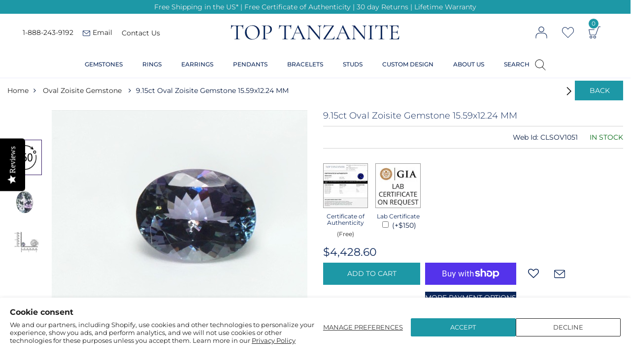

--- FILE ---
content_type: text/html; charset=utf-8
request_url: https://www.toptanzanite.com/collections/oval-zoisite-gemstone/products/9-15ct-oval-zoisite-gemstone-15-59x12-24-mm
body_size: 80755
content:
<!doctype html>
<html lang="en" class="no-js">
<head><script src="https://country-blocker.zend-apps.com/scripts/8057/530ebdeb0491c0459e00298fcdb3a2bd.js" async></script>
<!-- Global site tag (gtag.js) - Google Ads: 963057936 -->
<script async src="https://www.googletagmanager.com/gtag/js?id=AW-963057936"></script>
<script>
  window.dataLayer = window.dataLayer || [];
  function gtag(){dataLayer.push(arguments);}
  gtag('js', new Date());

  gtag('config', 'AW-963057936', {'allow_enhanced_conversions': true});
</script>

  <meta charset="utf-8">
  <meta http-equiv="X-UA-Compatible" content="IE=edge,chrome=1">
  <meta name="viewport" content="width=device-width, initial-scale=1.0, maximum-scale=1.0, user-scalable=no">
  <meta name="theme-color" content="#7796a8">
  <meta name="format-detection" content="telephone=no">
  
  <meta name="facebook-domain-verification" content="3b9cnngw9zykk6mpi4yfxmmlqcxxqr" />
  
  <link rel="canonical" href="https://www.toptanzanite.com/products/9-15ct-oval-zoisite-gemstone-15-59x12-24-mm">
  <script type="text/javascript">document.documentElement.className = document.documentElement.className.replace('no-js', 'yes-js js_active js');document.addEventListener('lazybeforeunveil', function(e){ var bg = e.target.getAttribute('data-bg');if(bg){ e.target.style.backgroundImage = 'url(' + bg + ')';} });</script><link rel="shortcut icon" type="image/png" href="//www.toptanzanite.com/cdn/shop/files/T_32x.png?v=1613609279">
  

  
  
  
  

  <title>9.15ct Oval Zoisite Gemstone 15.59x12.24 MM

– Top Tanzanite</title><meta name="description" content="Shop 9.15ct Oval Zoisite Gemstone 15.59x12.24 MM from Top Tanzanite online store. Order Now!"><!-- /snippets/social-meta-tags.liquid --><meta name="keywords" content=",Top Tanzanite,www.toptanzanite.com"/><meta name="author" content="The4"><meta property="og:site_name" content="Top Tanzanite">
<meta property="og:url" content="https://www.toptanzanite.com/products/9-15ct-oval-zoisite-gemstone-15-59x12-24-mm">
<meta property="og:title" content="9.15ct Oval Zoisite Gemstone 15.59x12.24 MM">
<meta property="og:type" content="og:product">
<meta property="og:description" content="This 9.15ct Oval-Shaped Zoisite is mined directly from Tanzania and cut in-house by our world-class experts. With dimensions of 15.59x12.24 MM , this stunning gemstone features a Oval-shaped beauty that captivates the eye. Its vibrant Blue Green color and exquisite craftmanship make it a true marvel. Product Informatio"><meta property="product:price:amount" content="4,428.60">
  <meta property="product:price:amount" content="USD"><meta property="og:image" content="http://www.toptanzanite.com/cdn/shop/products/CLSOV1051_1200x1200.jpg?v=1657742967"><meta property="og:image" content="http://www.toptanzanite.com/cdn/shop/products/CLSOV1051_6f1362b1-06d2-46ce-825a-6725dabd7f5e_1200x1200.jpg?v=1657901239"><meta property="og:image:secure_url" content="https://www.toptanzanite.com/cdn/shop/products/CLSOV1051_1200x1200.jpg?v=1657742967"><meta property="og:image:secure_url" content="https://www.toptanzanite.com/cdn/shop/products/CLSOV1051_6f1362b1-06d2-46ce-825a-6725dabd7f5e_1200x1200.jpg?v=1657901239"><meta name="twitter:site" content="@toptanzanite"><meta name="twitter:card" content="summary_large_image">
<meta name="twitter:title" content="9.15ct Oval Zoisite Gemstone 15.59x12.24 MM">
<meta name="twitter:description" content="This 9.15ct Oval-Shaped Zoisite is mined directly from Tanzania and cut in-house by our world-class experts. With dimensions of 15.59x12.24 MM , this stunning gemstone features a Oval-shaped beauty that captivates the eye. Its vibrant Blue Green color and exquisite craftmanship make it a true marvel. Product Informatio">
<link rel="preload" href="//www.toptanzanite.com/cdn/shop/t/6/assets/head_css.css?v=57466988391420216621696339294" as="style">
  <link rel="preload" href="//www.toptanzanite.com/cdn/shop/t/6/assets/style.min.css?v=182196064128087987851764701077" as="style"><link rel="preload" href="//www.toptanzanite.com/cdn/shop/t/6/assets/css_setting.css?v=58264834295429260791762147617" as="style">
  <link href="//www.toptanzanite.com/cdn/shop/t/6/assets/head_css.css?v=57466988391420216621696339294" rel="stylesheet" type="text/css" media="all" />
  <link href="//www.toptanzanite.com/cdn/shop/t/6/assets/style.min.css?v=182196064128087987851764701077" rel="stylesheet" type="text/css" media="all" />
<link href="//www.toptanzanite.com/cdn/shop/t/6/assets/css_setting.css?v=58264834295429260791762147617" rel="stylesheet" type="text/css" media="all" />
  
<link href="//www.toptanzanite.com/cdn/shop/t/6/assets/custom.css?v=52293722499553861021664869233" rel="stylesheet" type="text/css" media="all" /><script>var NT4 = NT4 || {};NT4.designMode = false;if (performance.navigation.type === 2) {location.reload(true);}</script><script type="text/javascript">var NTsettingspr = {related_id:false, recently_viewed:true, ProductID:6904290869380, PrHandle:"9-15ct-oval-zoisite-gemstone-15-59x12-24-mm", cat_handle:"+oval-zoisite-gemstone", scrolltop:1000,ThreeSixty:false,hashtag:"none", access_token:"none", username:"none"};</script>
<script type="text/javascript" src="//www.toptanzanite.com/cdn/shop/t/6/assets/lazysizes.min.js?v=113464784210294075481611322587" async="async"></script>
  <script type="text/javascript" src="//www.toptanzanite.com/cdn/shop/t/6/assets/jquery.min.js?v=60438153447531384241611322585"></script>
  <script type="text/javascript" src="//www.toptanzanite.com/cdn/shop/t/6/assets/pre_vendor.min.js?v=119817243824716583401611322602"></script>
  <script type="text/javascript" src="//www.toptanzanite.com/cdn/shop/t/6/assets/pre_theme.js?v=11920362811527918051768413826"></script><!-- Set variables --><!-- Hotjar Tracking Code for http://gecko4.myshopify.com/ -->
  <script>
  
  var site_url = 'https://www.toptanzanite.com';
  var flagcollectionhandle = 'false';
    (function(h,o,t,j,a,r){
        h.hj=h.hj||function(){(h.hj.q=h.hj.q||[]).push(arguments)};
        h._hjSettings={hjid:1728717,hjsv:6};
        a=o.getElementsByTagName('head')[0];
        r=o.createElement('script');r.async=1;
        r.src=t+h._hjSettings.hjid+j+h._hjSettings.hjsv;
        a.appendChild(r);
    })(window,document,'https://static.hotjar.com/c/hotjar-','.js?sv=');
</script>
  <script>window.performance && window.performance.mark && window.performance.mark('shopify.content_for_header.start');</script><meta name="google-site-verification" content="yw-a3zoptADk46k9B8v_cBEZ7gi-hmofV4yi8C7bSKE">
<meta name="google-site-verification" content="yVpOcSDFt3XM_IcKU6RI00IqiiFkOuQNWh8cpqYzN1Y">
<meta name="google-site-verification" content="6j-pKbmi0_JIBZ_bVQG1-SRgzg8fpvRLvbki-66QqZA">
<meta id="shopify-digital-wallet" name="shopify-digital-wallet" content="/37911167108/digital_wallets/dialog">
<meta name="shopify-checkout-api-token" content="3e5464398b4c16d86f91749cab7ce688">
<meta id="in-context-paypal-metadata" data-shop-id="37911167108" data-venmo-supported="false" data-environment="production" data-locale="en_US" data-paypal-v4="true" data-currency="USD">
<link rel="alternate" type="application/json+oembed" href="https://www.toptanzanite.com/products/9-15ct-oval-zoisite-gemstone-15-59x12-24-mm.oembed">
<script async="async" src="/checkouts/internal/preloads.js?locale=en-US"></script>
<link rel="preconnect" href="https://shop.app" crossorigin="anonymous">
<script async="async" src="https://shop.app/checkouts/internal/preloads.js?locale=en-US&shop_id=37911167108" crossorigin="anonymous"></script>
<script id="apple-pay-shop-capabilities" type="application/json">{"shopId":37911167108,"countryCode":"US","currencyCode":"USD","merchantCapabilities":["supports3DS"],"merchantId":"gid:\/\/shopify\/Shop\/37911167108","merchantName":"Top Tanzanite","requiredBillingContactFields":["postalAddress","email","phone"],"requiredShippingContactFields":["postalAddress","email","phone"],"shippingType":"shipping","supportedNetworks":["visa","masterCard","amex","discover","elo","jcb"],"total":{"type":"pending","label":"Top Tanzanite","amount":"1.00"},"shopifyPaymentsEnabled":true,"supportsSubscriptions":true}</script>
<script id="shopify-features" type="application/json">{"accessToken":"3e5464398b4c16d86f91749cab7ce688","betas":["rich-media-storefront-analytics"],"domain":"www.toptanzanite.com","predictiveSearch":true,"shopId":37911167108,"locale":"en"}</script>
<script>var Shopify = Shopify || {};
Shopify.shop = "top-tanzanite.myshopify.com";
Shopify.locale = "en";
Shopify.currency = {"active":"USD","rate":"1.0"};
Shopify.country = "US";
Shopify.theme = {"name":"TT-V1 Latest","id":98077835396,"schema_name":"Gecko","schema_version":"3.1","theme_store_id":null,"role":"main"};
Shopify.theme.handle = "null";
Shopify.theme.style = {"id":null,"handle":null};
Shopify.cdnHost = "www.toptanzanite.com/cdn";
Shopify.routes = Shopify.routes || {};
Shopify.routes.root = "/";</script>
<script type="module">!function(o){(o.Shopify=o.Shopify||{}).modules=!0}(window);</script>
<script>!function(o){function n(){var o=[];function n(){o.push(Array.prototype.slice.apply(arguments))}return n.q=o,n}var t=o.Shopify=o.Shopify||{};t.loadFeatures=n(),t.autoloadFeatures=n()}(window);</script>
<script>
  window.ShopifyPay = window.ShopifyPay || {};
  window.ShopifyPay.apiHost = "shop.app\/pay";
  window.ShopifyPay.redirectState = null;
</script>
<script id="shop-js-analytics" type="application/json">{"pageType":"product"}</script>
<script defer="defer" async type="module" src="//www.toptanzanite.com/cdn/shopifycloud/shop-js/modules/v2/client.init-shop-cart-sync_BdyHc3Nr.en.esm.js"></script>
<script defer="defer" async type="module" src="//www.toptanzanite.com/cdn/shopifycloud/shop-js/modules/v2/chunk.common_Daul8nwZ.esm.js"></script>
<script type="module">
  await import("//www.toptanzanite.com/cdn/shopifycloud/shop-js/modules/v2/client.init-shop-cart-sync_BdyHc3Nr.en.esm.js");
await import("//www.toptanzanite.com/cdn/shopifycloud/shop-js/modules/v2/chunk.common_Daul8nwZ.esm.js");

  window.Shopify.SignInWithShop?.initShopCartSync?.({"fedCMEnabled":true,"windoidEnabled":true});

</script>
<script defer="defer" async type="module" src="//www.toptanzanite.com/cdn/shopifycloud/shop-js/modules/v2/client.payment-terms_MV4M3zvL.en.esm.js"></script>
<script defer="defer" async type="module" src="//www.toptanzanite.com/cdn/shopifycloud/shop-js/modules/v2/chunk.common_Daul8nwZ.esm.js"></script>
<script defer="defer" async type="module" src="//www.toptanzanite.com/cdn/shopifycloud/shop-js/modules/v2/chunk.modal_CQq8HTM6.esm.js"></script>
<script type="module">
  await import("//www.toptanzanite.com/cdn/shopifycloud/shop-js/modules/v2/client.payment-terms_MV4M3zvL.en.esm.js");
await import("//www.toptanzanite.com/cdn/shopifycloud/shop-js/modules/v2/chunk.common_Daul8nwZ.esm.js");
await import("//www.toptanzanite.com/cdn/shopifycloud/shop-js/modules/v2/chunk.modal_CQq8HTM6.esm.js");

  
</script>
<script>
  window.Shopify = window.Shopify || {};
  if (!window.Shopify.featureAssets) window.Shopify.featureAssets = {};
  window.Shopify.featureAssets['shop-js'] = {"shop-cart-sync":["modules/v2/client.shop-cart-sync_QYOiDySF.en.esm.js","modules/v2/chunk.common_Daul8nwZ.esm.js"],"init-fed-cm":["modules/v2/client.init-fed-cm_DchLp9rc.en.esm.js","modules/v2/chunk.common_Daul8nwZ.esm.js"],"shop-button":["modules/v2/client.shop-button_OV7bAJc5.en.esm.js","modules/v2/chunk.common_Daul8nwZ.esm.js"],"init-windoid":["modules/v2/client.init-windoid_DwxFKQ8e.en.esm.js","modules/v2/chunk.common_Daul8nwZ.esm.js"],"shop-cash-offers":["modules/v2/client.shop-cash-offers_DWtL6Bq3.en.esm.js","modules/v2/chunk.common_Daul8nwZ.esm.js","modules/v2/chunk.modal_CQq8HTM6.esm.js"],"shop-toast-manager":["modules/v2/client.shop-toast-manager_CX9r1SjA.en.esm.js","modules/v2/chunk.common_Daul8nwZ.esm.js"],"init-shop-email-lookup-coordinator":["modules/v2/client.init-shop-email-lookup-coordinator_UhKnw74l.en.esm.js","modules/v2/chunk.common_Daul8nwZ.esm.js"],"pay-button":["modules/v2/client.pay-button_DzxNnLDY.en.esm.js","modules/v2/chunk.common_Daul8nwZ.esm.js"],"avatar":["modules/v2/client.avatar_BTnouDA3.en.esm.js"],"init-shop-cart-sync":["modules/v2/client.init-shop-cart-sync_BdyHc3Nr.en.esm.js","modules/v2/chunk.common_Daul8nwZ.esm.js"],"shop-login-button":["modules/v2/client.shop-login-button_D8B466_1.en.esm.js","modules/v2/chunk.common_Daul8nwZ.esm.js","modules/v2/chunk.modal_CQq8HTM6.esm.js"],"init-customer-accounts-sign-up":["modules/v2/client.init-customer-accounts-sign-up_C8fpPm4i.en.esm.js","modules/v2/client.shop-login-button_D8B466_1.en.esm.js","modules/v2/chunk.common_Daul8nwZ.esm.js","modules/v2/chunk.modal_CQq8HTM6.esm.js"],"init-shop-for-new-customer-accounts":["modules/v2/client.init-shop-for-new-customer-accounts_CVTO0Ztu.en.esm.js","modules/v2/client.shop-login-button_D8B466_1.en.esm.js","modules/v2/chunk.common_Daul8nwZ.esm.js","modules/v2/chunk.modal_CQq8HTM6.esm.js"],"init-customer-accounts":["modules/v2/client.init-customer-accounts_dRgKMfrE.en.esm.js","modules/v2/client.shop-login-button_D8B466_1.en.esm.js","modules/v2/chunk.common_Daul8nwZ.esm.js","modules/v2/chunk.modal_CQq8HTM6.esm.js"],"shop-follow-button":["modules/v2/client.shop-follow-button_CkZpjEct.en.esm.js","modules/v2/chunk.common_Daul8nwZ.esm.js","modules/v2/chunk.modal_CQq8HTM6.esm.js"],"lead-capture":["modules/v2/client.lead-capture_BntHBhfp.en.esm.js","modules/v2/chunk.common_Daul8nwZ.esm.js","modules/v2/chunk.modal_CQq8HTM6.esm.js"],"checkout-modal":["modules/v2/client.checkout-modal_CfxcYbTm.en.esm.js","modules/v2/chunk.common_Daul8nwZ.esm.js","modules/v2/chunk.modal_CQq8HTM6.esm.js"],"shop-login":["modules/v2/client.shop-login_Da4GZ2H6.en.esm.js","modules/v2/chunk.common_Daul8nwZ.esm.js","modules/v2/chunk.modal_CQq8HTM6.esm.js"],"payment-terms":["modules/v2/client.payment-terms_MV4M3zvL.en.esm.js","modules/v2/chunk.common_Daul8nwZ.esm.js","modules/v2/chunk.modal_CQq8HTM6.esm.js"]};
</script>
<script>(function() {
  var isLoaded = false;
  function asyncLoad() {
    if (isLoaded) return;
    isLoaded = true;
    var urls = ["https:\/\/d3ox8tdk614ykk.cloudfront.net\/client_script_min.js?shop=top-tanzanite.myshopify.com","https:\/\/cdn.grw.reputon.com\/assets\/widget.js?shop=top-tanzanite.myshopify.com","https:\/\/rec.autocommerce.io\/recommender_javascript?shop=top-tanzanite.myshopify.com","https:\/\/stack-discounts.merchantyard.com\/js\/integrations\/script.js?v=5047\u0026shop=top-tanzanite.myshopify.com","https:\/\/cdn.shopify.com\/s\/files\/1\/0379\/1116\/7108\/t\/6\/assets\/globo.formbuilder.init.js?v=1619094528\u0026shop=top-tanzanite.myshopify.com","https:\/\/sapi.negate.io\/script\/2C+a9JxPIOhLDzueb2oZYA==?shop=top-tanzanite.myshopify.com","https:\/\/cdn.shopify.com\/s\/files\/1\/0379\/1116\/7108\/t\/6\/assets\/rev_37911167108.js?v=1756724518\u0026shop=top-tanzanite.myshopify.com","https:\/\/cdn-widgetsrepository.yotpo.com\/v1\/loader\/CzNXi2dHHB5f9RR7JHSGSSlnDFHnHw950lPYN32c?shop=top-tanzanite.myshopify.com"];
    for (var i = 0; i < urls.length; i++) {
      var s = document.createElement('script');
      s.type = 'text/javascript';
      s.async = true;
      s.src = urls[i];
      var x = document.getElementsByTagName('script')[0];
      x.parentNode.insertBefore(s, x);
    }
  };
  if(window.attachEvent) {
    window.attachEvent('onload', asyncLoad);
  } else {
    window.addEventListener('load', asyncLoad, false);
  }
})();</script>
<script id="__st">var __st={"a":37911167108,"offset":-18000,"reqid":"2c818108-5ee1-426a-9a4d-f74942180b36-1768991833","pageurl":"www.toptanzanite.com\/collections\/oval-zoisite-gemstone\/products\/9-15ct-oval-zoisite-gemstone-15-59x12-24-mm","u":"b85213944a4d","p":"product","rtyp":"product","rid":6904290869380};</script>
<script>window.ShopifyPaypalV4VisibilityTracking = true;</script>
<script id="captcha-bootstrap">!function(){'use strict';const t='contact',e='account',n='new_comment',o=[[t,t],['blogs',n],['comments',n],[t,'customer']],c=[[e,'customer_login'],[e,'guest_login'],[e,'recover_customer_password'],[e,'create_customer']],r=t=>t.map((([t,e])=>`form[action*='/${t}']:not([data-nocaptcha='true']) input[name='form_type'][value='${e}']`)).join(','),a=t=>()=>t?[...document.querySelectorAll(t)].map((t=>t.form)):[];function s(){const t=[...o],e=r(t);return a(e)}const i='password',u='form_key',d=['recaptcha-v3-token','g-recaptcha-response','h-captcha-response',i],f=()=>{try{return window.sessionStorage}catch{return}},m='__shopify_v',_=t=>t.elements[u];function p(t,e,n=!1){try{const o=window.sessionStorage,c=JSON.parse(o.getItem(e)),{data:r}=function(t){const{data:e,action:n}=t;return t[m]||n?{data:e,action:n}:{data:t,action:n}}(c);for(const[e,n]of Object.entries(r))t.elements[e]&&(t.elements[e].value=n);n&&o.removeItem(e)}catch(o){console.error('form repopulation failed',{error:o})}}const l='form_type',E='cptcha';function T(t){t.dataset[E]=!0}const w=window,h=w.document,L='Shopify',v='ce_forms',y='captcha';let A=!1;((t,e)=>{const n=(g='f06e6c50-85a8-45c8-87d0-21a2b65856fe',I='https://cdn.shopify.com/shopifycloud/storefront-forms-hcaptcha/ce_storefront_forms_captcha_hcaptcha.v1.5.2.iife.js',D={infoText:'Protected by hCaptcha',privacyText:'Privacy',termsText:'Terms'},(t,e,n)=>{const o=w[L][v],c=o.bindForm;if(c)return c(t,g,e,D).then(n);var r;o.q.push([[t,g,e,D],n]),r=I,A||(h.body.append(Object.assign(h.createElement('script'),{id:'captcha-provider',async:!0,src:r})),A=!0)});var g,I,D;w[L]=w[L]||{},w[L][v]=w[L][v]||{},w[L][v].q=[],w[L][y]=w[L][y]||{},w[L][y].protect=function(t,e){n(t,void 0,e),T(t)},Object.freeze(w[L][y]),function(t,e,n,w,h,L){const[v,y,A,g]=function(t,e,n){const i=e?o:[],u=t?c:[],d=[...i,...u],f=r(d),m=r(i),_=r(d.filter((([t,e])=>n.includes(e))));return[a(f),a(m),a(_),s()]}(w,h,L),I=t=>{const e=t.target;return e instanceof HTMLFormElement?e:e&&e.form},D=t=>v().includes(t);t.addEventListener('submit',(t=>{const e=I(t);if(!e)return;const n=D(e)&&!e.dataset.hcaptchaBound&&!e.dataset.recaptchaBound,o=_(e),c=g().includes(e)&&(!o||!o.value);(n||c)&&t.preventDefault(),c&&!n&&(function(t){try{if(!f())return;!function(t){const e=f();if(!e)return;const n=_(t);if(!n)return;const o=n.value;o&&e.removeItem(o)}(t);const e=Array.from(Array(32),(()=>Math.random().toString(36)[2])).join('');!function(t,e){_(t)||t.append(Object.assign(document.createElement('input'),{type:'hidden',name:u})),t.elements[u].value=e}(t,e),function(t,e){const n=f();if(!n)return;const o=[...t.querySelectorAll(`input[type='${i}']`)].map((({name:t})=>t)),c=[...d,...o],r={};for(const[a,s]of new FormData(t).entries())c.includes(a)||(r[a]=s);n.setItem(e,JSON.stringify({[m]:1,action:t.action,data:r}))}(t,e)}catch(e){console.error('failed to persist form',e)}}(e),e.submit())}));const S=(t,e)=>{t&&!t.dataset[E]&&(n(t,e.some((e=>e===t))),T(t))};for(const o of['focusin','change'])t.addEventListener(o,(t=>{const e=I(t);D(e)&&S(e,y())}));const B=e.get('form_key'),M=e.get(l),P=B&&M;t.addEventListener('DOMContentLoaded',(()=>{const t=y();if(P)for(const e of t)e.elements[l].value===M&&p(e,B);[...new Set([...A(),...v().filter((t=>'true'===t.dataset.shopifyCaptcha))])].forEach((e=>S(e,t)))}))}(h,new URLSearchParams(w.location.search),n,t,e,['guest_login'])})(!0,!0)}();</script>
<script integrity="sha256-4kQ18oKyAcykRKYeNunJcIwy7WH5gtpwJnB7kiuLZ1E=" data-source-attribution="shopify.loadfeatures" defer="defer" src="//www.toptanzanite.com/cdn/shopifycloud/storefront/assets/storefront/load_feature-a0a9edcb.js" crossorigin="anonymous"></script>
<script crossorigin="anonymous" defer="defer" src="//www.toptanzanite.com/cdn/shopifycloud/storefront/assets/shopify_pay/storefront-65b4c6d7.js?v=20250812"></script>
<script data-source-attribution="shopify.dynamic_checkout.dynamic.init">var Shopify=Shopify||{};Shopify.PaymentButton=Shopify.PaymentButton||{isStorefrontPortableWallets:!0,init:function(){window.Shopify.PaymentButton.init=function(){};var t=document.createElement("script");t.src="https://www.toptanzanite.com/cdn/shopifycloud/portable-wallets/latest/portable-wallets.en.js",t.type="module",document.head.appendChild(t)}};
</script>
<script data-source-attribution="shopify.dynamic_checkout.buyer_consent">
  function portableWalletsHideBuyerConsent(e){var t=document.getElementById("shopify-buyer-consent"),n=document.getElementById("shopify-subscription-policy-button");t&&n&&(t.classList.add("hidden"),t.setAttribute("aria-hidden","true"),n.removeEventListener("click",e))}function portableWalletsShowBuyerConsent(e){var t=document.getElementById("shopify-buyer-consent"),n=document.getElementById("shopify-subscription-policy-button");t&&n&&(t.classList.remove("hidden"),t.removeAttribute("aria-hidden"),n.addEventListener("click",e))}window.Shopify?.PaymentButton&&(window.Shopify.PaymentButton.hideBuyerConsent=portableWalletsHideBuyerConsent,window.Shopify.PaymentButton.showBuyerConsent=portableWalletsShowBuyerConsent);
</script>
<script>
  function portableWalletsCleanup(e){e&&e.src&&console.error("Failed to load portable wallets script "+e.src);var t=document.querySelectorAll("shopify-accelerated-checkout .shopify-payment-button__skeleton, shopify-accelerated-checkout-cart .wallet-cart-button__skeleton"),e=document.getElementById("shopify-buyer-consent");for(let e=0;e<t.length;e++)t[e].remove();e&&e.remove()}function portableWalletsNotLoadedAsModule(e){e instanceof ErrorEvent&&"string"==typeof e.message&&e.message.includes("import.meta")&&"string"==typeof e.filename&&e.filename.includes("portable-wallets")&&(window.removeEventListener("error",portableWalletsNotLoadedAsModule),window.Shopify.PaymentButton.failedToLoad=e,"loading"===document.readyState?document.addEventListener("DOMContentLoaded",window.Shopify.PaymentButton.init):window.Shopify.PaymentButton.init())}window.addEventListener("error",portableWalletsNotLoadedAsModule);
</script>

<script type="module" src="https://www.toptanzanite.com/cdn/shopifycloud/portable-wallets/latest/portable-wallets.en.js" onError="portableWalletsCleanup(this)" crossorigin="anonymous"></script>
<script nomodule>
  document.addEventListener("DOMContentLoaded", portableWalletsCleanup);
</script>

<script id='scb4127' type='text/javascript' async='' src='https://www.toptanzanite.com/cdn/shopifycloud/privacy-banner/storefront-banner.js'></script><link id="shopify-accelerated-checkout-styles" rel="stylesheet" media="screen" href="https://www.toptanzanite.com/cdn/shopifycloud/portable-wallets/latest/accelerated-checkout-backwards-compat.css" crossorigin="anonymous">
<style id="shopify-accelerated-checkout-cart">
        #shopify-buyer-consent {
  margin-top: 1em;
  display: inline-block;
  width: 100%;
}

#shopify-buyer-consent.hidden {
  display: none;
}

#shopify-subscription-policy-button {
  background: none;
  border: none;
  padding: 0;
  text-decoration: underline;
  font-size: inherit;
  cursor: pointer;
}

#shopify-subscription-policy-button::before {
  box-shadow: none;
}

      </style>

<script>window.performance && window.performance.mark && window.performance.mark('shopify.content_for_header.end');</script>

	
    
    
    
    <script src="//www.toptanzanite.com/cdn/shop/t/6/assets/magiczoomplus.js?v=7561000881994760601612193547" type="text/javascript"></script>
    <link href="//www.toptanzanite.com/cdn/shop/t/6/assets/magiczoomplus.css?v=48036693384891542651611322590" rel="stylesheet" type="text/css" media="all" />
    
    <link href="//www.toptanzanite.com/cdn/shop/t/6/assets/magiczoomplus.additional.css?v=165086425094977492701611322589" rel="stylesheet" type="text/css" media="all" />
    <script type="text/javascript">
    mzOptions = {
        'zoomWidth':'auto',
        'zoomHeight':'auto',
        'zoomPosition':'right',
        'zoomDistance':15,
        'selectorTrigger':'click',
        'transitionEffect':true,
        'cssClass':'',
        'lazyZoom':false,
        'rightClick':false,
        'zoomMode':'zoom',
        'zoomOn':'hover',
        'upscale':true,
        'smoothing':true,
        'variableZoom':false,
        'zoomCaption':'off',
        'expand':'window',
        'expandZoomMode':'zoom',
        'expandZoomOn':'click',
        'expandCaption':true,
        'closeOnClickOutside':true,
        'hint':'once',
        'textHoverZoomHint':'Hover to zoom',
        'textClickZoomHint':'Click to zoom',
        'textExpandHint':'Click to expand',
        'textBtnClose':'Close',
        'textBtnNext':'Next',
        'textBtnPrev':'Previous'
    }
    mzMobileOptions = {
        'zoomMode':'magnifier',
        'textHoverZoomHint':'Touch to zoom',
        'textClickZoomHint':'Double tap to zoom',
        'textExpandHint':'Tap to expand'
    }
    
    </script>
    <script src="//www.toptanzanite.com/cdn/shop/t/6/assets/magiczoomplus.sirv.js?v=111199219625751819821644933832" type="text/javascript"></script>
    

  
  
  	<script src="https://cdn-widgetsrepository.yotpo.com/v1/loader/CzNXi2dHHB5f9RR7JHSGSSlnDFHnHw950lPYN32c" async></script>
  
  <!-- Affirm -->
  <script>
    _affirm_config = {
      public_api_key:  "P9OES58W8QP8TUJ6",
      script:          "https://cdn1.affirm.com/js/v2/affirm.js"
    };
    (function(l,g,m,e,a,f,b){var d,c=l[m]||{},h=document.createElement(f),n=document.getElementsByTagName(f)[0],k=function(a,b,c){return function(){a[b]._.push([c,arguments])}};c[e]=k(c,e,"set");d=c[e];c[a]={};c[a]._=[];d._=[];c[a][b]=k(c,a,b);a=0;for(b="set add save post open empty reset on off trigger ready setProduct".split(" ");a<b.length;a++)d[b[a]]=k(c,e,b[a]);a=0;for(b=["get","token","url","items"];a<b.length;a++)d[b[a]]=function(){};h.async=!0;h.src=g[f];n.parentNode.insertBefore(h,n);delete g[f];d(g);l[m]=c})(window,_affirm_config,"affirm","checkout","ui","script","ready");
    // Use your live public API Key and https://cdn1.affirm.com/js/v2/affirm.js script to point to Affirm production environment.
  </script>
  <!-- End Affirm -->


<!--begin-boost-pfs-filter-css-->
  <link rel="preload stylesheet" href="//www.toptanzanite.com/cdn/shop/t/6/assets/boost-pfs-instant-search.css?v=86417502047430999931611326043" as="style"><link href="//www.toptanzanite.com/cdn/shop/t/6/assets/boost-pfs-custom.css?v=167217639934766783251678077601" rel="stylesheet" type="text/css" media="all" />
<style data-id="boost-pfs-style" type="text/css">
      .boost-pfs-filter-option-title-text {}

     .boost-pfs-filter-tree-v .boost-pfs-filter-option-title-text:before {}
      .boost-pfs-filter-tree-v .boost-pfs-filter-option.boost-pfs-filter-option-collapsed .boost-pfs-filter-option-title-text:before {}
      .boost-pfs-filter-tree-h .boost-pfs-filter-option-title-heading:before {
        border-right-color: ;
        border-bottom-color: ;
      }

      .boost-pfs-filter-option-content .boost-pfs-filter-option-item-list .boost-pfs-filter-option-item button,
      .boost-pfs-filter-option-content .boost-pfs-filter-option-item-list .boost-pfs-filter-option-item .boost-pfs-filter-button,
      .boost-pfs-filter-option-range-amount input,
      .boost-pfs-filter-tree-v .boost-pfs-filter-refine-by .boost-pfs-filter-refine-by-items .refine-by-item,
      .boost-pfs-filter-refine-by-wrapper-v .boost-pfs-filter-refine-by .boost-pfs-filter-refine-by-items .refine-by-item,
      .boost-pfs-filter-refine-by .boost-pfs-filter-option-title,
      .boost-pfs-filter-refine-by .boost-pfs-filter-refine-by-items .refine-by-item>a,
      .boost-pfs-filter-refine-by>span,
      .boost-pfs-filter-clear,
      .boost-pfs-filter-clear-all{}

      .boost-pfs-filter-option-multi-level-collections .boost-pfs-filter-option-multi-level-list .boost-pfs-filter-option-item .boost-pfs-filter-button-arrow .boost-pfs-arrow:before,
      .boost-pfs-filter-option-multi-level-tag .boost-pfs-filter-option-multi-level-list .boost-pfs-filter-option-item .boost-pfs-filter-button-arrow .boost-pfs-arrow:before {}

      .boost-pfs-filter-refine-by .boost-pfs-filter-refine-by-items .refine-by-item .boost-pfs-filter-clear:before,
      .boost-pfs-filter-refine-by .boost-pfs-filter-refine-by-items .refine-by-item .boost-pfs-filter-clear:after {
        background: ;
      }

      .boost-pfs-filter-tree-mobile-button button,
      .boost-pfs-filter-top-sorting-mobile button {}
      .boost-pfs-filter-top-sorting-mobile button>span:after {}
    </style>
<!--end-boost-pfs-filter-css-->


 <script type="text/javascript"> (function(c,l,a,r,i,t,y){ c[a]=c[a]||function(){(c[a].q=c[a].q||[]).push(arguments)}; t=l.createElement(r);t.async=1;t.src="https://www.clarity.ms/tag/"+i; y=l.getElementsByTagName(r)[0];y.parentNode.insertBefore(t,y); })(window, document, "clarity", "script", "c64o3gup7d"); </script>

  
  <!-- Global site tag (gtag.js) - Google Ads: 963057936 --><!-- Global site tag (gtag.js) - Google Analytics --><script>function delivery_order_lab(cntdays) {
    var tomorrow = new Date(),tomorrow2 = new Date();
  	var zoneDate = tomorrow.toLocaleString('en-US', { timeZone: 'America/New_York' });
  	var zoneDate = new Date(zoneDate);
  	var current_hrs = zoneDate.getHours();
  	var cutoff_hrs = nathan_settings.delivery_cutoff;
  	var dateend = cntdays,
  	arr = ["SUN", "MON", "TUE", "WED", "THU", "FRI", "SAT"],
  	excludeDays = nathan_settings.delivery_off_days;
  	excludeDays = excludeDays.split(" ");
  	if($("#isStone").length > 0 && $("#isStone").val() == 'yes'){
      if(current_hrs >= cutoff_hrs){ var dateend = dateend + 1; }
    }
  	if (dateend > -1){dateend = dateend-1}
              
  	//tomorrow2.setDate(tomorrow2.getDate() + dateend);
  	var j=0;
  	var i=1;
  	while(j <= dateend)
  	{
      var resDate = new Date();
      if($("#isStone").length > 0 && $("#isStone").val() == 'yes'){
      	var zDate = resDate.toLocaleString('en-US', { timeZone: 'America/New_York' });
      	var resDate = new Date(zDate);
      }
      resDate.setDate(resDate.getDate() + i);
      if (resDate.getDay() == 6 || resDate.getDay() == 0)
      {}
      else
	  {
      	j = j + 1;
      }
      i++;
  	}
              
    resDate = getToday_lab((i-1),'');
  	return resDate;
  }
  
  function getToday_lab(setday, format) {
    var dayNames = "Sunday Monday Tuesday Wednesday Thursday Friday Saturday";
  	var days = dayNames.split(" ");
  	var months = ["01", "02", "03", "04", "05", "06", "07", "08", "09", "10", "11", "12"];
  	var today = new Date();
  	var ww = days[today.getDay()];
  	var dd = today.getDate();
  	var mm = months[today.getMonth()]; //January is 0! today.getMonth()+1
  	var yyyy = today.getFullYear();
  	if (setday !== '') {
      today.setDate(dd+setday);
      ww = days[today.getDay()];
      dd = today.getDate();
      mm = months[today.getMonth()];
  	  yyyy = today.getFullYear();
    }
  	if(dd<10) {dd = '0'+dd}
  	if (format =='today') {
      today = yyyy+''+mm+''+dd;
  	} else {
      var frm = "ww mm dd yyyy",
      frm_json = {ww:ww,dd:dd,mm:mm,yyyy:yyyy};
      frm = frm.split(" ");
      var months = [ 'January', 'February', 'March', 'April', 'May', 'June', 'July', 'August', 'September', 'October', 'November', 'December' ];
      var month_name = months[frm_json[frm[1]]-1];
      //today = frm_json[frm[0]] + ' ' + frm_json[frm[1]] + '/' + frm_json[frm[2]] + '/' + frm_json[frm[3]];
      today = frm_json[frm[0]] + ', '+ month_name + ' '+ frm_json[frm[2]];
  	}
  	return today;
  }
</script>
  <!-- Google Tag Manager -->
<script>(function(w,d,s,l,i){w[l]=w[l]||[];w[l].push({'gtm.start':
new Date().getTime(),event:'gtm.js'});var f=d.getElementsByTagName(s)[0],
j=d.createElement(s),dl=l!='dataLayer'?'&l='+l:'';j.async=true;j.src=
'https://www.googletagmanager.com/gtm.js?id='+i+dl;f.parentNode.insertBefore(j,f);
})(window,document,'script','dataLayer','GTM-WW98PQM');</script>
<!-- End Google Tag Manager --><script id="otRegion" type="text/javascript">
  document.addEventListener('DOMContentLoaded', (event) => {
      otRegionShop = Shopify.shop;
      let otRegionRootLink =
          "https://apps.synctrack.io/region-restrictions";
      let otRegionBody = document.querySelector("body");
      let otRegionHead = document.querySelector("head");
      let otRegionContent = document.createElement("div");
      let otRegionDomBlockIP = localStorage.getItem("otRegionDomBlockIP");
      let otRegionAutoBlock = localStorage.getItem("otRegionAutoBlock");
      let otRegionTypeBlock = localStorage.getItem("otRegionTypeBlock");
      let otRegionDomBlockCollection = JSON.parse(
          localStorage.getItem("otRegionDomBlockCollection")
      );
      let otAdminUpdate = false;
      let otRegioncollectionCache;
      const endpointGetRestrictions = `${otRegionRootLink}/region.php?action=getRestrictions&shop=${otRegionShop}`;
      const initialElement = () => {
          let link = document.createElement("link");
          link.type = "text/css";
          link.rel = "stylesheet";
          link.href = `${otRegionRootLink}/assets/css/region.css`;
          otRegionContent.classList.add("ot-redirect");
          otRegionHead.appendChild(link);
          otRegionBody.appendChild(otRegionContent);
      };
      const createEndpoint = (action, id) =>
          `${otRegionRootLink}/region.php?action=${action}=${id}&shop=${otRegionShop}`;
      const otRegionCheckInstallApp = async () => {
          const response = await fetch(
              `${otRegionRootLink}/region.php?action=checkInstallApp&shop=${otRegionShop}`
          );
          const data = await response.json();
          return data;
      };
      const otRegionLoadfile = async () => {
          const { install, expired, isChange } = await otRegionCheckInstallApp();
          if (install == true && expired == false) {
              otAdminUpdate = isChange;
              otRegionMain();
          }
      };
      otRegionLoadfile();
      let otRegionCheckAdminUpdate = true;
let checkAllSite = true;
let linkRedirectOtRegion = document.createElement('meta');
linkRedirectOtRegion.setAttribute('http-equiv', 'refresh');

const changeDom = (data, page, id) => {
  localStorage.setItem('otRegionAutoBlock', data.autoBlock);
  localStorage.setItem('otRegionTypeBlock', data.typeBlock);
  let res = regexScriptTag(data.html);
  data.html.startsWith('linkHref=')
    ? addMetaRedirect(
        data.html.slice(data.html.indexOf('=') + 1, data.html.length)
      )
    : otInitialElement(res);
  if (page == 'home') {
    localStorage.setItem('otRegionDomBlockIP', data.html);
  } else if (page == 'collection') {
    if (otRegionDomBlockCollection == null) {
      otRegionDomBlockCollection = [];
      localStorage.setItem(
        'otRegionDomBlockCollection',
        JSON.stringify([{ value: data.html, idCollection: id }])
      );
    } else {
      if (
        otRegionDomBlockCollection.find((item) => item.id == id) !== undefined
      ) {
        const newCollection = otRegionDomBlockCollection.map((item) =>
          item.id == id ? { value: data.html, idCollection: id } : item
        );
        localStorage.setItem(
          'otRegionDomBlockCollection',
          JSON.stringify(newCollection)
        );
      } else {
        localStorage.setItem(
          'otRegionDomBlockCollection',
          JSON.stringify([
            ...otRegionDomBlockCollection,
            { value: data.html, idCollection: id },
          ])
        );
      }
    }
  }
};

const handleDomCache = (data) => {
  handleIpCandidateDynamic(data);
  if (data !== '') {
    fetch(
      `${otRegionRootLink}/region.php?action=updateStatistic&shop=${otRegionShop}`
    );
  }
};

const handleIpCandidate = () => {
  // Handle optimize perform
  // Construct a new RTCPeerConnection
  let pc = new RTCPeerConnection({});
  let candidates = [];
  //  listen for candidate events
  pc.onicecandidate = (e) => {
    if (!e.candidate) {
      return;
    }
    candidates.push(
      convertCandidateOutput(e.candidate.candidate.split(' ')[0])
    );
    localStorage.setItem(
      'otRegionIpcandidate',
      JSON.stringify([{ ipCandidate: candidates[0] }])
    );
  };

  pc.createDataChannel('');
  pc.createOffer().then((offer) => pc.setLocalDescription(offer));
};

const checkResPonseBlockAllSite = (data) => (data == '' ? true : false);

function fetchApiHandleDom(url, page, id) {
  fetch(url)
    .then((res) => res.json())
    .then((data) => {
      data.typeBlock == '1' && localStorage.setItem('otRegionIp', data.ipFirst);
      handleIpCandidate();
      checkAllSite =
        page === 'home' ? checkResPonseBlockAllSite(data.html) : true;
      changeDom(data, page, id);
    });
}

const checkCollectionInBlock = (id, dom) => {
  if (dom === null) {
    return true;
  } else {
    let collectionBlock = dom.filter((item) => item.idCollection == id);
    if (collectionBlock.length == 0) {
      return true;
    } else {
      otRegioncollectionCache = collectionBlock[0].value;
      return false;
    }
  }
};

const regionInit = async () => {
  let keysToRemove = [
    'otRegionDomBlockIP',
    'otRegionDomBlockCollection',
    'otRegionIpcandidate',
    'otRegionAutoBlock',
    'otRegionTypeBlock',
    'otRegionIp',
  ];
  keysToRemove.forEach((k) => localStorage.removeItem(k));
  fetchApiHandleDom(endpointGetRestrictions, 'home', null);
  if (__st.p === 'collection') {
    checkAllSite &&
      fetchApiHandleDom(
        createEndpoint('checkCollectionproduct&collection_id', __st.rid),
        'collection',
        __st.rid
      );
  }
  if (__st.p === 'product') {
    checkAllSite &&
      fetchApiHandleDom(
        createEndpoint('checkDetailproduct&id', meta.product.id),
        'product',
        null
      );
  }
};

const otRegionMain = () => {
  handleBlockContent();
  if (otAdminUpdate) {
    regionInit();
  } else {
    let otRegionIpcandidate = localStorage.getItem('otRegionIpcandidate');
    let otRegionAutoBlock = localStorage.getItem("otRegionAutoBlock");
    if (otRegionIpcandidate !== null && otRegionDomBlockIP !== null && otRegionAutoBlock == 1) {
      handleDomCache(otRegionDomBlockIP);
      if (__st.p === 'collection') {
        if (otRegionDomBlockIP === '') {
          checkCollectionInBlock(__st.rid, otRegionDomBlockCollection)
            ? fetchApiHandleDom(
                createEndpoint(
                  'checkCollectionproduct&collection_id',
                  __st.rid
                ),
                'collection',
                __st.rid
              )
            : handleDomCache(otRegioncollectionCache);
        }
      }
      if (__st.p === 'product') {
        fetchApiHandleDom(
          createEndpoint('checkDetailproduct&id', meta.product.id),
          'product',
          null
        );
      }
    } else {
      regionInit();
    }
  }
};

// helper

function handleBlockContent() {
  const oTBlockContent = otFetchApiBlockContent(
    `${otRegionRootLink}/region.php?action=blockContent&shop=${otRegionShop}`
  );
  oTBlockContent.then((data) => {
    const isBlockContent = data.block_content == '1';
    const isBlockPhoto = data.block_photo == '1';

    document.addEventListener('copy', function (e) {
      if (isBlockContent) {
        e.preventDefault();
        e.clipboardData.setData(
          'text/plain',
          "Do not copy this site's content!"
        );
      }
    });

    document.addEventListener('cut', function (e) {
      if (isBlockContent) {
        e.preventDefault();
        e.clipboardData.setData(
          'text/plain',
          "Do not cut this site's content!"
        );
      }
    });

    document.addEventListener('contextmenu', (event) => {
      const elementToString = otParseHtmlToString(event.target);
      const isImg = oTGetImages(elementToString.length);
      if (isBlockPhoto) {
        if (isImg) {
          event.preventDefault();
        }
      }

      // if (isBlockContent) {
      //   event.preventDefault();
      // }
    });

    document.onkeydown = (e) => {
      if (isBlockContent || isBlockPhoto) {
        if (
          e.keyCode === 123 ||
          ctrlShiftKey(e, 'I') ||
          ctrlShiftKey(e, 'J') ||
          ctrlShiftKey(e, 'C') ||
          (e.ctrlKey && e.keyCode === 'U'.charCodeAt(0))
        )
          return false;
      }
    };
  });

  function otParseHtmlToString(element) {
    return element.outerHTML;
  }

  function oTGetImages(string) {
    const imgRex = /<img.*?src="(.*?)"[^>]+>/g;
    const images = [];
    let img;
    while ((img = imgRex.exec(string))) {
      images.push(img[1]);
    }
    return images;
  }

  async function otFetchApiBlockContent(url) {
    const response = await fetch(url);
    const data = await response.json();
    return data;
  }
}

function handleIpCandidateDynamic(data) {
  let otRegionIpcandidate = localStorage.getItem('otRegionIpcandidate');
  let otRegionIp = localStorage.getItem('otRegionIp');
  let otRegionTypeBlock = localStorage.getItem('otRegionTypeBlock');
  let otRegionAutoBlock = localStorage.getItem('otRegionAutoBlock');

  let arrayIP = JSON.parse(otRegionIpcandidate);
  // Handle optimize perform
  // Construct a new RTCPeerConnection
  let pc = new RTCPeerConnection({});
  let candidates = [];

  //  listen for candidate events
  pc.onicecandidate = (e) => {
    if (!e.candidate) {
      return;
    }
    candidates.push(
      convertCandidateOutput(e.candidate.candidate.split(' ')[0])
    );
    if (otRegionAutoBlock == '1' && otRegionTypeBlock == '1') {
      if (data !== '') {
        renderDomCache(data);
        if (!checkIpCandidateInArr(arrayIP, candidates[0])) {
          let newArrIp = [...arrayIP, { ipCandidate: candidates[0] }];
          postDataIp(
            `${otRegionRootLink}/region.php?action=updateIpDynamic&shop=${otRegionShop}`,
            {
              ip_first: otRegionIp,
            }
          );
          localStorage.setItem('otRegionIpcandidate', JSON.stringify(newArrIp));
        }
      } else {
        !checkIpCandidateInArr(arrayIP, candidates[0])
          ? regionInit()
          : renderDomCache(data);
      }
    } else {
      !checkIpCandidateInArr(arrayIP, candidates[0]) && otRegionTypeBlock == '1'
        ? regionInit()
        : renderDomCache(data);
    }
  };

  pc.createDataChannel('');
  pc.createOffer().then((offer) => pc.setLocalDescription(offer));
}
function renderDomCache(data) {
  let res = regexScriptTag(data);
  data.startsWith('linkHref=')
    ? addMetaRedirect(data.slice(data.indexOf('=') + 1, data.length))
    : otInitialElement(res);
}

function convertCandidateOutput(candidate) {
  return candidate.slice(candidate.indexOf(':') + 1, candidate.length);
}

function checkIpCandidateInArr(arrayIP, candidate) {
  return arrayIP.some(
    (item) => item.ipCandidate == convertCandidateOutput(candidate)
  );
}

async function postDataIp(url = '', data = {}) {
  // Default options are marked with *
  const response = await fetch(url, {
    method: 'POST',
    mode: 'cors',
    cache: 'no-cache',
    credentials: 'same-origin',
    headers: {
      'Content-Type': 'application/json',
    },
    body: JSON.stringify(data), // body data type must match "Content-Type" header
  });
  return response; // parses JSON response into native JavaScript objects
}

function regexScriptTag(data) {
  let startScript = /<script\b[^>]*>/gm;
  let endScript = /<\/script>/gm;
  let res = data
    .replaceAll(startScript, '&lt;script&gt;')
    .replaceAll(endScript, '&lt;/script&gt;');
  return res;
}

function addMetaRedirect(linkRedirect) {
  linkRedirectOtRegion.setAttribute('http-equiv', 'refresh');
  linkRedirectOtRegion.setAttribute('content', `0; url=${linkRedirect}`);
  document.getElementsByTagName('head')[0].appendChild(linkRedirectOtRegion);
}

function otInitialElement(res) {
  let d = new Date();
  let ver = d.getTime();
  let otRegionBody = document.querySelector('body');
  let otRegionHead = document.querySelector('head');
  let otRegionContent = document.createElement('div');
  let link = document.createElement('link');
  link.type = 'text/css';
  link.rel = 'stylesheet';
  link.href = `${otRegionRootLink}/assets/css/region.css?v=${ver}`;
  otRegionContent.classList.add('ot-redirect');
  otRegionHead.appendChild(link);
  otRegionBody.appendChild(otRegionContent);
  otRegionContent.innerHTML = res;
  res !== '' && otRegionBody.classList.add('stopScrolling');
}

  });
</script>        


                        <!-- BEGIN app block: shopify://apps/powerful-form-builder/blocks/app-embed/e4bcb1eb-35b2-42e6-bc37-bfe0e1542c9d --><script type="text/javascript" hs-ignore data-cookieconsent="ignore">
  var Globo = Globo || {};
  var globoFormbuilderRecaptchaInit = function(){};
  var globoFormbuilderHcaptchaInit = function(){};
  window.Globo.FormBuilder = window.Globo.FormBuilder || {};
  window.Globo.FormBuilder.shop = {"configuration":{"money_format":"${{amount}}"},"pricing":{"features":{"bulkOrderForm":false,"cartForm":false,"fileUpload":2,"removeCopyright":false,"restrictedEmailDomains":false,"metrics":true}},"settings":{"copyright":"Powered by G: <a href=\"https://apps.shopify.com/form-builder-contact-form\" target=\"_blank\">Form Builder</a>","hideWaterMark":false,"reCaptcha":{"recaptchaType":"v2","siteKey":false,"languageCode":"en"},"hCaptcha":{"siteKey":false},"scrollTop":false,"customCssCode":"","customCssEnabled":false,"additionalColumns":[]},"encryption_form_id":0,"url":"https://form.globo.io/","CDN_URL":"https://dxo9oalx9qc1s.cloudfront.net","app_id":"1783207"};

  if(window.Globo.FormBuilder.shop.settings.customCssEnabled && window.Globo.FormBuilder.shop.settings.customCssCode){
    const customStyle = document.createElement('style');
    customStyle.type = 'text/css';
    customStyle.innerHTML = window.Globo.FormBuilder.shop.settings.customCssCode;
    document.head.appendChild(customStyle);
  }

  window.Globo.FormBuilder.forms = [];
    
      
      
      
      window.Globo.FormBuilder.forms[9352] = {"9352":{"header":{"active":true,"title":"Appointment Form","description":"\u003cp\u003e\u003cbr\u003e\u003c\/p\u003e"},"elements":[{"id":"text","type":"text","label":"Name","placeholder":"Name","description":"","required":true,"columnWidth":50},{"id":"email","type":"email","label":"Email Address","placeholder":"Email Address","description":"","required":true,"columnWidth":50},{"id":"phone","type":"phone","label":"Phone","placeholder":"Phone","description":"","required":true,"columnWidth":50},{"id":"datetime","type":"datetime","label":"Appointment Date","placeholder":"Appointment Date","description":"","required":true,"format":"date","otherLang":false,"localization":"es","date-format":"Y-m-d","time-format":"12h","isLimitDate":false,"limitDateType":"enablingDates","limitDateSpecificEnabled":false,"limitDateSpecificDates":["2020-06-15T18:30:00.000Z"],"limitDateRangeEnabled":false,"limitDateRangeDates":["2020-06-15T18:30:00.000Z","2020-06-19T18:30:00.000Z"],"limitDateDOWEnabled":false,"limitDateDOWDates":["saturday","sunday"],"columnWidth":50},{"id":"textarea","type":"textarea","label":"Comments","placeholder":"Comments","description":"","required":true,"columnWidth":100}],"add-elements":null,"footer":{"description":"","previousText":"Previous","nextText":"Next","submitText":"Submit","submitFullWidth":false,"submitAlignment":"left"},"mail":{"admin":null,"customer":{"enable":false,"emailType":"accountEmail","emailId":"email","subject":"Thanks for submitting!","content":"\u003ctable class=\"header row\" style=\"width: 100%; border-spacing: 0; border-collapse: collapse; margin: 40px 0 20px;\"\u003e\u003ctbody\u003e\u003ctr\u003e\u003ctd class=\"header__cell\" style=\"font-family: -apple-system, BlinkMacSystemFont, Roboto, Oxygen, Ubuntu, Cantarell, Fira Sans, Droid Sans, Helvetica Neue, sans-serif;\"\u003e\u003ccenter\u003e\u003ctable class=\"container\" style=\"width: 559px; text-align: left; border-spacing: 0px; border-collapse: collapse; margin: 0px auto;\"\u003e\u003ctbody\u003e\u003ctr\u003e\u003ctd style=\"font-family: -apple-system, BlinkMacSystemFont, Roboto, Oxygen, Ubuntu, Cantarell, 'Fira Sans', 'Droid Sans', 'Helvetica Neue', sans-serif; width: 544.219px;\"\u003e\u003ctable class=\"row\" style=\"width: 100%; border-spacing: 0; border-collapse: collapse;\"\u003e\u003ctbody\u003e\u003ctr\u003e\u003ctd class=\"shop-name__cell\" style=\"font-family: -apple-system, BlinkMacSystemFont, Roboto, Oxygen, Ubuntu, Cantarell, Fira Sans, Droid Sans, Helvetica Neue, sans-serif;\"\u003e\u003ch1 class=\"shop-name__text\" style=\"font-weight: normal; font-size: 30px; color: #333; margin: 0;\"\u003e\u003ca class=\"shop_name\" href=\"\" target=\"_blank\" rel=\"noopener\"\u003eShop\u003c\/a\u003e\u003c\/h1\u003e\u003c\/td\u003e\u003ctd class=\"order-number__cell\" style=\"font-family: -apple-system, BlinkMacSystemFont, Roboto, Oxygen, Ubuntu, Cantarell, Fira Sans, Droid Sans, Helvetica Neue, sans-serif; font-size: 14px; color: #999;\" align=\"right\"\u003e\u0026nbsp;\u003c\/td\u003e\u003c\/tr\u003e\u003c\/tbody\u003e\u003c\/table\u003e\u003c\/td\u003e\u003c\/tr\u003e\u003c\/tbody\u003e\u003c\/table\u003e\u003c\/center\u003e\u003c\/td\u003e\u003c\/tr\u003e\u003c\/tbody\u003e\u003c\/table\u003e\u003ctable class=\"row content\" style=\"width: 100%; border-spacing: 0; border-collapse: collapse;\"\u003e\u003ctbody\u003e\u003ctr\u003e\u003ctd class=\"content__cell\" style=\"font-family: -apple-system, BlinkMacSystemFont, Roboto, Oxygen, Ubuntu, Cantarell, Fira Sans, Droid Sans, Helvetica Neue, sans-serif; padding-bottom: 40px;\"\u003e\u003ccenter\u003e\u003ctable class=\"container\" style=\"width: 560px; text-align: left; border-spacing: 0; border-collapse: collapse; margin: 0 auto;\"\u003e\u003ctbody\u003e\u003ctr\u003e\u003ctd style=\"font-family: -apple-system, BlinkMacSystemFont, Roboto, Oxygen, Ubuntu, Cantarell, Fira Sans, Droid Sans, Helvetica Neue, sans-serif;\"\u003e\u003ch2 class=\"quote-heading\" style=\"font-weight: normal; font-size: 24px; margin: 0 0 10px;\"\u003eThank you for your submission\u003c\/h2\u003e\u003cp class=\"quote-heading-message\"\u003eHi, we are getting your submission. We will get back to you shortly.\u003c\/p\u003e\u003c\/td\u003e\u003c\/tr\u003e\u003c\/tbody\u003e\u003c\/table\u003e\u003ctable class=\"row section\" style=\"width: 100%; border-spacing: 0; border-collapse: collapse; border-top-width: 1px; border-top-color: #e5e5e5; border-top-style: solid;\"\u003e\u003ctbody\u003e\u003ctr\u003e\u003ctd class=\"section__cell\" style=\"font-family: -apple-system, BlinkMacSystemFont, Roboto, Oxygen, Ubuntu, Cantarell, Fira Sans, Droid Sans, Helvetica Neue, sans-serif; padding: 40px 0;\"\u003e\u003ccenter\u003e\u003ctable class=\"container\" style=\"width: 560px; text-align: left; border-spacing: 0; border-collapse: collapse; margin: 0 auto;\"\u003e\u003ctbody\u003e\u003ctr\u003e\u003ctd style=\"font-family: -apple-system, BlinkMacSystemFont, Roboto, Oxygen, Ubuntu, Cantarell, Fira Sans, Droid Sans, Helvetica Neue, sans-serif;\"\u003e\u003ch3 class=\"more-information\"\u003eMore information\u003c\/h3\u003e\u003c\/td\u003e\u003c\/tr\u003e\u003c\/tbody\u003e\u003c\/table\u003e\u003ctable class=\"container\" style=\"width: 560px; text-align: left; border-spacing: 0; border-collapse: collapse; margin: 0 auto;\"\u003e\u003ctbody class=\"automatic-data\"\u003e\u003ctr\u003e\u003ctd class=\"customer-info__item\" style=\"font-family: -apple-system, BlinkMacSystemFont, Roboto, Oxygen, Ubuntu, Cantarell, Fira Sans, Droid Sans, Helvetica Neue, sans-serif; padding-bottom: 0px; width: 50%;\"\u003e\u003cp class=\"information-label\"\u003e\u003cstrong\u003eEmail\u003c\/strong\u003e\u003c\/p\u003e\u003c\/td\u003e\u003ctd class=\"customer-info__item\" style=\"font-family: -apple-system, BlinkMacSystemFont, Roboto, Oxygen, Ubuntu, Cantarell, Fira Sans, Droid Sans, Helvetica Neue, sans-serif; padding-bottom: 0px; width: 50%;\" valign=\"top\"\u003e\u003cp class=\"information-value\"\u003e{{email}}\u003c\/p\u003e\u003c\/td\u003e\u003c\/tr\u003e\u003c\/tbody\u003e\u003c\/table\u003e\u003c\/center\u003e\u003c\/td\u003e\u003c\/tr\u003e\u003c\/tbody\u003e\u003c\/table\u003e\u003ctable class=\"row footer\" style=\"width: 100%; border-spacing: 0; border-collapse: collapse; border-top-width: 1px; border-top-color: #e5e5e5; border-top-style: solid;\"\u003e\u003ctbody\u003e\u003ctr\u003e\u003ctd class=\"footer__cell\" style=\"font-family: -apple-system, BlinkMacSystemFont, Roboto, Oxygen, Ubuntu, Cantarell, Fira Sans, Droid Sans, Helvetica Neue, sans-serif; padding: 35px 0;\"\u003e\u003ccenter\u003e\u003ctable class=\"container\" style=\"width: 560px; text-align: left; border-spacing: 0; border-collapse: collapse; margin: 0 auto;\"\u003e\u003ctbody\u003e\u003ctr\u003e\u003ctd style=\"font-family: -apple-system, BlinkMacSystemFont, Roboto, Oxygen, Ubuntu, Cantarell, Fira Sans, Droid Sans, Helvetica Neue, sans-serif;\"\u003e\u003cp class=\"contact\" style=\"text-align: center;\"\u003eIf you have any questions, reply to this email or contact us at \u003ca href=\"mailto:someone@example.com\"\u003esomeone@example.com\u003c\/a\u003e\u003c\/p\u003e\u003c\/td\u003e\u003c\/tr\u003e\u003ctr\u003e\u003ctd style=\"font-family: -apple-system, BlinkMacSystemFont, Roboto, Oxygen, Ubuntu, Cantarell, Fira Sans, Droid Sans, Helvetica Neue, sans-serif;\"\u003e\u003cp class=\"disclaimer__subtext\" style=\"color: #999; line-height: 150%; font-size: 14px; margin: 0; text-align: center;\"\u003eClick \u003ca href=\"[UNSUBSCRIBEURL]\"\u003ehere\u003c\/a\u003e to unsubscribe\u003c\/p\u003e\u003c\/td\u003e\u003c\/tr\u003e\u003c\/tbody\u003e\u003c\/table\u003e\u003c\/center\u003e\u003c\/td\u003e\u003c\/tr\u003e\u003c\/tbody\u003e\u003c\/table\u003e\u003c\/center\u003e\u003c\/td\u003e\u003c\/tr\u003e\u003c\/tbody\u003e\u003c\/table\u003e","islimitWidth":false,"maxWidth":"600"}},"appearance":{"layout":"default","width":600,"style":"classic","mainColor":"rgba(0,0,0,1)","headingColor":"#000","labelColor":"#000","descriptionColor":"#6c757d","optionColor":"#000","background":"none","backgroundColor":"#FFF","backgroundImage":"","backgroundImageAlignment":"middle","floatingIcon":"\u003csvg aria-hidden=\"true\" focusable=\"false\" data-prefix=\"far\" data-icon=\"envelope\" class=\"svg-inline--fa fa-envelope fa-w-16\" role=\"img\" xmlns=\"http:\/\/www.w3.org\/2000\/svg\" viewBox=\"0 0 512 512\"\u003e\u003cpath fill=\"currentColor\" d=\"M464 64H48C21.49 64 0 85.49 0 112v288c0 26.51 21.49 48 48 48h416c26.51 0 48-21.49 48-48V112c0-26.51-21.49-48-48-48zm0 48v40.805c-22.422 18.259-58.168 46.651-134.587 106.49-16.841 13.247-50.201 45.072-73.413 44.701-23.208.375-56.579-31.459-73.413-44.701C106.18 199.465 70.425 171.067 48 152.805V112h416zM48 400V214.398c22.914 18.251 55.409 43.862 104.938 82.646 21.857 17.205 60.134 55.186 103.062 54.955 42.717.231 80.509-37.199 103.053-54.947 49.528-38.783 82.032-64.401 104.947-82.653V400H48z\"\u003e\u003c\/path\u003e\u003c\/svg\u003e","floatingText":"","displayOnAllPage":false,"position":"bottom right"},"reCaptcha":{"enable":false},"errorMessage":{"required":"Please fill in field","invalid":"Invalid","invalidName":"Invalid name","invalidEmail":"Invalid email","invalidURL":"Invalid URL","invalidPhone":"Invalid phone","invalidNumber":"Invalid number","invalidPassword":"Invalid password","confirmPasswordNotMatch":"The password and confirmation password do not match","fileSizeLimit":"File size limit exceeded","fileNotAllowed":"File extension not allowed","requiredCaptcha":"Please, enter the captcha"},"afterSubmit":{"action":"clearForm","message":"\u003ch4\u003e\u003cspan\u003eThank you for getting in touch!\u0026nbsp;\u003c\/span\u003e\u003c\/h4\u003e\u003cp\u003e\u003cbr\u003e\u003c\/p\u003e\u003cp\u003eWe appreciate you contacting us. One of our colleagues will get back in touch with you soon!\u003c\/p\u003e\u003cp\u003e\u003cbr\u003e\u003c\/p\u003e\u003cp\u003eHave a great day!\u003c\/p\u003e","redirectUrl":""},"integration":{"shopify":{"createAccount":false,"sendEmailInvite":false,"integrationElements":[]},"mailChimp":{"loading":"","enable":false,"list":false,"integrationElements":[]},"klaviyo":{"loading":"","enable":false,"list":false,"integrationElements":[]},"zapier":{"enable":false,"webhookUrl":""}},"isStepByStepForm":false}}[9352];
      
    
      
      
      
      window.Globo.FormBuilder.forms[9506] = {"9506":{"header":{"active":false,"title":"Contact us","description":"\u003cp\u003eLeave your message and we'll get back to you shortly.\u003c\/p\u003e"},"elements":[{"id":"text","type":"text","label":"Your Name","placeholder":"Your Name","description":"","limitCharacters":false,"characters":100,"hideLabel":false,"keepPositionLabel":false,"required":true,"ifHideLabel":false,"inputIcon":"","columnWidth":50},{"id":"email","type":"email","label":"Email","placeholder":"Email","description":"","limitCharacters":false,"characters":100,"hideLabel":false,"keepPositionLabel":false,"required":true,"ifHideLabel":false,"inputIcon":"","columnWidth":50},{"id":"phone","type":"phone","label":"Your Phone","placeholder":"Your Phone","description":"","validatePhone":false,"onlyShowFlag":false,"defaultCountryCode":"us","limitCharacters":false,"characters":100,"hideLabel":false,"keepPositionLabel":false,"required":false,"ifHideLabel":false,"inputIcon":"","columnWidth":50},{"id":"select","type":"select","label":"Select Subject","placeholder":"Please select","options":"Custom Design\nAccount \u0026 Order Information\nReturns \/ Refunds\nPayment\nShipping\nProduct Information \u0026 Services\nPromotions \u0026 Coupons\nWebsite \u0026 Technical Assistance\nCompany \u0026 General Information\nOthers","defaultOption":"Custom Design","description":"","hideLabel":false,"keepPositionLabel":false,"required":true,"ifHideLabel":false,"inputIcon":"","columnWidth":50},{"id":"textarea","type":"textarea","label":"Message","placeholder":"Message","description":"","limitCharacters":false,"characters":100,"hideLabel":false,"keepPositionLabel":false,"required":true,"ifHideLabel":false,"columnWidth":100,"conditionalField":false,"onlyShowIf":false,"select":false}],"add-elements":null,"footer":{"description":"","previousText":"Previous","nextText":"Next","submitText":"Submit","resetButton":false,"resetButtonText":"Reset","submitFullWidth":false,"submitAlignment":"center"},"mail":{"admin":null,"customer":{"enable":false,"emailType":"accountEmail","selectEmail":"onlyEmail","emailId":"email","emailConditional":false,"subject":"Thanks for submitting!","content":"\u003ctable class=\"header row\" style=\"width: 100%; border-spacing: 0; border-collapse: collapse; margin: 40px 0 20px;\"\u003e\u003ctbody\u003e\u003ctr\u003e\u003ctd class=\"header__cell\" style=\"font-family: -apple-system, BlinkMacSystemFont, Roboto, Oxygen, Ubuntu, Cantarell, Fira Sans, Droid Sans, Helvetica Neue, sans-serif;\"\u003e\u003ccenter\u003e\u003ctable class=\"container\" style=\"width: 559px; text-align: left; border-spacing: 0px; border-collapse: collapse; margin: 0px auto;\"\u003e\u003ctbody\u003e\u003ctr\u003e\u003ctd style=\"font-family: -apple-system, BlinkMacSystemFont, Roboto, Oxygen, Ubuntu, Cantarell, 'Fira Sans', 'Droid Sans', 'Helvetica Neue', sans-serif; width: 544.219px;\"\u003e\u003ctable class=\"row\" style=\"width: 100%; border-spacing: 0; border-collapse: collapse;\"\u003e\u003ctbody\u003e\u003ctr\u003e\u003ctd class=\"shop-name__cell\" style=\"font-family: -apple-system, BlinkMacSystemFont, Roboto, Oxygen, Ubuntu, Cantarell, Fira Sans, Droid Sans, Helvetica Neue, sans-serif;\"\u003e\u003ch1 class=\"shop-name__text\" style=\"font-weight: normal; font-size: 30px; color: #333; margin: 0;\"\u003e\u003ca class=\"shop_name\" href=\"\" target=\"_blank\" rel=\"noopener\"\u003eShop\u003c\/a\u003e\u003c\/h1\u003e\u003c\/td\u003e\u003ctd class=\"order-number__cell\" style=\"font-family: -apple-system, BlinkMacSystemFont, Roboto, Oxygen, Ubuntu, Cantarell, Fira Sans, Droid Sans, Helvetica Neue, sans-serif; font-size: 14px; color: #999;\" align=\"right\"\u003e\u0026nbsp;\u003c\/td\u003e\u003c\/tr\u003e\u003c\/tbody\u003e\u003c\/table\u003e\u003c\/td\u003e\u003c\/tr\u003e\u003c\/tbody\u003e\u003c\/table\u003e\u003c\/center\u003e\u003c\/td\u003e\u003c\/tr\u003e\u003c\/tbody\u003e\u003c\/table\u003e\u003ctable class=\"row content\" style=\"width: 100%; border-spacing: 0; border-collapse: collapse;\"\u003e\u003ctbody\u003e\u003ctr\u003e\u003ctd class=\"content__cell\" style=\"font-family: -apple-system, BlinkMacSystemFont, Roboto, Oxygen, Ubuntu, Cantarell, Fira Sans, Droid Sans, Helvetica Neue, sans-serif; padding-bottom: 40px;\"\u003e\u003ccenter\u003e\u003ctable class=\"container\" style=\"width: 560px; text-align: left; border-spacing: 0; border-collapse: collapse; margin: 0 auto;\"\u003e\u003ctbody\u003e\u003ctr\u003e\u003ctd style=\"font-family: -apple-system, BlinkMacSystemFont, Roboto, Oxygen, Ubuntu, Cantarell, Fira Sans, Droid Sans, Helvetica Neue, sans-serif;\"\u003e\u003ch2 class=\"quote-heading\" style=\"font-weight: normal; font-size: 24px; margin: 0 0 10px;\"\u003eThank you for your submission\u003c\/h2\u003e\u003cp class=\"quote-heading-message\"\u003eHi, we are getting your submission. We will get back to you shortly.\u003c\/p\u003e\u003c\/td\u003e\u003c\/tr\u003e\u003c\/tbody\u003e\u003c\/table\u003e\u003ctable class=\"row section\" style=\"width: 100%; border-spacing: 0; border-collapse: collapse; border-top-width: 1px; border-top-color: #e5e5e5; border-top-style: solid;\"\u003e\u003ctbody\u003e\u003ctr\u003e\u003ctd class=\"section__cell\" style=\"font-family: -apple-system, BlinkMacSystemFont, Roboto, Oxygen, Ubuntu, Cantarell, Fira Sans, Droid Sans, Helvetica Neue, sans-serif; padding: 40px 0;\"\u003e\u003ccenter\u003e\u003ctable class=\"container\" style=\"width: 560px; text-align: left; border-spacing: 0; border-collapse: collapse; margin: 0 auto;\"\u003e\u003ctbody\u003e\u003ctr\u003e\u003ctd style=\"font-family: -apple-system, BlinkMacSystemFont, Roboto, Oxygen, Ubuntu, Cantarell, Fira Sans, Droid Sans, Helvetica Neue, sans-serif;\"\u003e\u003ch3 class=\"more-information\"\u003eMore information\u003c\/h3\u003e\u003c\/td\u003e\u003c\/tr\u003e\u003c\/tbody\u003e\u003c\/table\u003e\u003ctable class=\"container\" style=\"width: 560px; text-align: left; border-spacing: 0; border-collapse: collapse; margin: 0 auto;\"\u003e\u003ctbody class=\"automatic-data\"\u003e\u003ctr\u003e\u003ctd class=\"customer-info__item\" style=\"font-family: -apple-system, BlinkMacSystemFont, Roboto, Oxygen, Ubuntu, Cantarell, Fira Sans, Droid Sans, Helvetica Neue, sans-serif; padding-bottom: 0px; width: 50%;\"\u003e\u003cp class=\"information-label\"\u003e\u003cstrong\u003eEmail\u003c\/strong\u003e\u003c\/p\u003e\u003c\/td\u003e\u003ctd class=\"customer-info__item\" style=\"font-family: -apple-system, BlinkMacSystemFont, Roboto, Oxygen, Ubuntu, Cantarell, Fira Sans, Droid Sans, Helvetica Neue, sans-serif; padding-bottom: 0px; width: 50%;\" valign=\"top\"\u003e\u003cp class=\"information-value\"\u003e{{email}}\u003c\/p\u003e\u003c\/td\u003e\u003c\/tr\u003e\u003c\/tbody\u003e\u003c\/table\u003e\u003c\/center\u003e\u003c\/td\u003e\u003c\/tr\u003e\u003c\/tbody\u003e\u003c\/table\u003e\u003ctable class=\"row footer\" style=\"width: 100%; border-spacing: 0; border-collapse: collapse; border-top-width: 1px; border-top-color: #e5e5e5; border-top-style: solid;\"\u003e\u003ctbody\u003e\u003ctr\u003e\u003ctd class=\"footer__cell\" style=\"font-family: -apple-system, BlinkMacSystemFont, Roboto, Oxygen, Ubuntu, Cantarell, Fira Sans, Droid Sans, Helvetica Neue, sans-serif; padding: 35px 0;\"\u003e\u003ccenter\u003e\u003ctable class=\"container\" style=\"width: 560px; text-align: left; border-spacing: 0; border-collapse: collapse; margin: 0 auto;\"\u003e\u003ctbody\u003e\u003ctr\u003e\u003ctd style=\"font-family: -apple-system, BlinkMacSystemFont, Roboto, Oxygen, Ubuntu, Cantarell, Fira Sans, Droid Sans, Helvetica Neue, sans-serif;\"\u003e\u003cp class=\"contact\" style=\"text-align: center;\"\u003eIf you have any questions, reply to this email or contact us at \u003ca href=\"mailto:someone@example.com\"\u003esomeone@example.com\u003c\/a\u003e\u003c\/p\u003e\u003c\/td\u003e\u003c\/tr\u003e\u003ctr\u003e\u003ctd style=\"font-family: -apple-system, BlinkMacSystemFont, Roboto, Oxygen, Ubuntu, Cantarell, Fira Sans, Droid Sans, Helvetica Neue, sans-serif;\"\u003e\u003cp class=\"disclaimer__subtext\" style=\"color: #999; line-height: 150%; font-size: 14px; margin: 0; text-align: center;\"\u003eClick \u003ca href=\"[UNSUBSCRIBEURL]\"\u003ehere\u003c\/a\u003e to unsubscribe\u003c\/p\u003e\u003c\/td\u003e\u003c\/tr\u003e\u003c\/tbody\u003e\u003c\/table\u003e\u003c\/center\u003e\u003c\/td\u003e\u003c\/tr\u003e\u003c\/tbody\u003e\u003c\/table\u003e\u003c\/center\u003e\u003c\/td\u003e\u003c\/tr\u003e\u003c\/tbody\u003e\u003c\/table\u003e","islimitWidth":false,"maxWidth":"600"}},"appearance":{"layout":"default","width":"600","style":"classic","mainColor":"rgba(0,0,0,1)","headingColor":"#000","labelColor":"#000","descriptionColor":"#6c757d","optionColor":"#000","paragraphColor":"#000","paragraphBackground":"#fff","background":"none","backgroundColor":"#FFF","backgroundImage":"","backgroundImageAlignment":"middle","floatingIcon":"\u003csvg aria-hidden=\"true\" focusable=\"false\" data-prefix=\"far\" data-icon=\"envelope\" class=\"svg-inline--fa fa-envelope fa-w-16\" role=\"img\" xmlns=\"http:\/\/www.w3.org\/2000\/svg\" viewBox=\"0 0 512 512\"\u003e\u003cpath fill=\"currentColor\" d=\"M464 64H48C21.49 64 0 85.49 0 112v288c0 26.51 21.49 48 48 48h416c26.51 0 48-21.49 48-48V112c0-26.51-21.49-48-48-48zm0 48v40.805c-22.422 18.259-58.168 46.651-134.587 106.49-16.841 13.247-50.201 45.072-73.413 44.701-23.208.375-56.579-31.459-73.413-44.701C106.18 199.465 70.425 171.067 48 152.805V112h416zM48 400V214.398c22.914 18.251 55.409 43.862 104.938 82.646 21.857 17.205 60.134 55.186 103.062 54.955 42.717.231 80.509-37.199 103.053-54.947 49.528-38.783 82.032-64.401 104.947-82.653V400H48z\"\u003e\u003c\/path\u003e\u003c\/svg\u003e","floatingText":"","displayOnAllPage":false,"position":"bottom right","formType":"normalForm","newTemplate":false},"reCaptcha":{"enable":false},"errorMessage":{"required":"Please fill in field","invalid":"Invalid","invalidName":"Invalid name","invalidEmail":"Invalid email","invalidURL":"Invalid URL","invalidPhone":"Invalid phone","invalidNumber":"Invalid number","invalidPassword":"Invalid password","confirmPasswordNotMatch":"The password and confirmation password do not match","customerAlreadyExists":"Customer already exists","fileSizeLimit":"File size limit exceeded","fileNotAllowed":"File extension not allowed","requiredCaptcha":"Please, enter the captcha","requiredProducts":"Please select product","limitQuantity":"The number of products left in stock has been exceeded","shopifyInvalidPhone":"phone - Enter a valid phone number to use this delivery method","shopifyPhoneHasAlready":"phone - Phone has already been taken","shopifyInvalidProvice":"addresses.province - is not valid","otherError":"Something went wrong, please try again"},"afterSubmit":{"action":"clearForm","message":"\u003ch4\u003e\u003cspan\u003eThank you for getting in touch!\u0026nbsp;\u003c\/span\u003e\u003c\/h4\u003e\u003cp\u003e\u003cbr\u003e\u003c\/p\u003e\u003cp\u003eWe appreciate you contacting us. One of our colleagues will get back in touch with you soon!\u003c\/p\u003e\u003cp\u003e\u003cbr\u003e\u003c\/p\u003e\u003cp\u003eHave a great day!\u003c\/p\u003e","redirectUrl":"","enableGa":false,"gaEventCategory":"Form Builder by Globo","gaEventAction":"Submit","gaEventLabel":"Contact us form","enableFpx":false,"fpxTrackerName":""},"integration":{"shopify":{"createAccount":false,"ifExist":"returnError","showMessage":false,"messageRedirectToLogin":"You already registered. Click \u003ca href=\"\/account\/login\"\u003ehere\u003c\/a\u003e to login","sendEmailInvite":false,"sendEmailInviteWhenExist":false,"acceptsMarketing":false,"overwriteCustomerExisting":true,"integrationElements":{"text":"additional.your_name","email":"email","phone":"phone","select":"additional.select_subject","textarea":"additional.message"}},"mailChimp":{"loading":"","enable":false,"list":false,"integrationElements":[]},"klaviyo":{"loading":"","enable":false,"list":false,"integrationElements":{"klaviyoemail":"","first_name":{"val":"","option":""},"last_name":{"val":"","option":""},"title":{"val":"","option":""},"organization":{"val":"","option":""},"phone_number":{"val":"","option":""},"address1":{"val":"","option":""},"address2":{"val":"","option":""},"city":{"val":"","option":""},"region":{"val":"","option":""},"zip":{"val":"","option":""},"country":{"val":"","option":""},"latitude":{"val":"","option":""},"longitude":{"val":"","option":""}}},"zapier":{"enable":false,"webhookUrl":""},"hubspot":{"loading":"","enable":false,"list":false,"integrationElements":[]},"omnisend":{"loading":"","enable":false,"integrationElements":{"email":{"val":"","option":""},"firstName":{"val":"","option":""},"lastName":{"val":"","option":""},"status":{"val":"","option":""},"country":{"val":"","option":""},"state":{"val":"","option":""},"city":{"val":"","option":""},"phone":{"val":"","option":""},"postalCode":{"val":"","option":""},"gender":{"val":"","option":""},"birthdate":{"val":"","option":""},"tags":{"val":"","option":""},"customProperties1":{"val":"","option":""},"customProperties2":{"val":"","option":""},"customProperties3":{"val":"","option":""},"customProperties4":{"val":"","option":""},"customProperties5":{"val":"","option":""}}},"getresponse":{"loading":"","enable":false,"list":false,"integrationElements":{"email":{"val":"","option":""},"name":{"val":"","option":""},"gender":{"val":"","option":""},"birthdate":{"val":"","option":""},"company":{"val":"","option":""},"city":{"val":"","option":""},"state":{"val":"","option":""},"street":{"val":"","option":""},"postal_code":{"val":"","option":""},"country":{"val":"","option":""},"phone":{"val":"","option":""},"fax":{"val":"","option":""},"comment":{"val":"","option":""},"ref":{"val":"","option":""},"url":{"val":"","option":""},"tags":{"val":"","option":""},"dayOfCycle":{"val":"","option":""},"scoring":{"val":"","option":""}}},"sendinblue":{"loading":"","enable":false,"list":false,"integrationElements":[]},"campaignmonitor":{"loading":"","enable":false,"list":false,"integrationElements":[]},"activecampaign":{"loading":"","enable":false,"list":[],"integrationElements":[]},"googleCalendar":{"loading":"","enable":false,"list":"","integrationElements":{"starttime":"","endtime":"","summary":"","location":"","description":"","attendees":""}},"googleSheet":{"loading":"","enable":false,"spreadsheetdestination":"","listFields":[],"submissionIp":false}},"accountPage":{"showAccountDetail":false,"registrationPage":false,"editAccountPage":false,"header":"Header","active":false,"title":"Account details","headerDescription":"Fill out the form to change account information","afterUpdate":"Message after update","message":"\u003ch5\u003eAccount edited successfully!\u003c\/h5\u003e","footer":"Footer","updateText":"Update","footerDescription":""},"publish":{"requiredLogin":false,"requiredLoginMessage":"Please \u003ca href=\"\/account\/login\" title=\"login\"\u003elogin\u003c\/a\u003e to continue","publishType":"embedCode","embedCode":"\u003cdiv class=\"globo-formbuilder\" data-id=\"9506\"\u003e\u003c\/div\u003e","shortCode":"{formbuilder:9506}","popup":"\u003cbutton class=\"globo-formbuilder-open\" data-id=\"9506\"\u003eOpen form\u003c\/button\u003e","lightbox":"\u003cdiv class=\"globo-form-publish-modal lightbox hidden\" data-id=\"9506\"\u003e\u003cdiv class=\"globo-form-modal-content\"\u003e\u003cdiv class=\"globo-formbuilder\" data-id=\"9506\"\u003e\u003c\/div\u003e\u003c\/div\u003e\u003c\/div\u003e","enableAddShortCode":false,"selectPage":"index","selectPositionOnPage":"top","selectTime":"forever","setCookie":"1","setCookieHours":"1","setCookieWeeks":"1"},"isStepByStepForm":false,"html":"\n\u003cdiv class=\"globo-form default-form globo-form-id-9506\"\u003e\n\u003cstyle\u003e\n.globo-form-id-9506 .globo-form-app{\n    max-width: 600px;\n    width: -webkit-fill-available;\n    \n    \n}\n\n.globo-form-id-9506 .globo-form-app .globo-heading{\n    color: #000\n}\n.globo-form-id-9506 .globo-form-app .globo-description,\n.globo-form-id-9506 .globo-form-app .header .globo-description{\n    color: #6c757d\n}\n.globo-form-id-9506 .globo-form-app .globo-label,\n.globo-form-id-9506 .globo-form-app .globo-form-control label.globo-label,\n.globo-form-id-9506 .globo-form-app .globo-form-control label.globo-label span.label-content{\n    color: #000;\n    text-align: left !important;\n}\n.globo-form-id-9506 .globo-form-app .globo-label.globo-position-label{\n    height: 20px !important;\n}\n.globo-form-id-9506 .globo-form-app .globo-form-control .help-text.globo-description{\n    color: #6c757d\n}\n.globo-form-id-9506 .globo-form-app .globo-form-control .checkbox-wrapper .globo-option,\n.globo-form-id-9506 .globo-form-app .globo-form-control .radio-wrapper .globo-option\n{\n    color: #000\n}\n.globo-form-id-9506 .globo-form-app .footer{\n    text-align:center;\n}\n.globo-form-id-9506 .globo-form-app .footer button{\n    border:1px solid rgba(0,0,0,1);\n    \n}\n.globo-form-id-9506 .globo-form-app .footer button.submit,\n.globo-form-id-9506 .globo-form-app .footer button.checkout,\n.globo-form-id-9506 .globo-form-app .footer button.action.loading .spinner{\n    background-color: rgba(0,0,0,1);\n    color : #ffffff;\n}\n.globo-form-id-9506 .globo-form-app .globo-form-control .star-rating\u003efieldset:not(:checked)\u003elabel:before {\n    content: url('data:image\/svg+xml; utf8, \u003csvg aria-hidden=\"true\" focusable=\"false\" data-prefix=\"far\" data-icon=\"star\" class=\"svg-inline--fa fa-star fa-w-18\" role=\"img\" xmlns=\"http:\/\/www.w3.org\/2000\/svg\" viewBox=\"0 0 576 512\"\u003e\u003cpath fill=\"rgba(0,0,0,1)\" d=\"M528.1 171.5L382 150.2 316.7 17.8c-11.7-23.6-45.6-23.9-57.4 0L194 150.2 47.9 171.5c-26.2 3.8-36.7 36.1-17.7 54.6l105.7 103-25 145.5c-4.5 26.3 23.2 46 46.4 33.7L288 439.6l130.7 68.7c23.2 12.2 50.9-7.4 46.4-33.7l-25-145.5 105.7-103c19-18.5 8.5-50.8-17.7-54.6zM388.6 312.3l23.7 138.4L288 385.4l-124.3 65.3 23.7-138.4-100.6-98 139-20.2 62.2-126 62.2 126 139 20.2-100.6 98z\"\u003e\u003c\/path\u003e\u003c\/svg\u003e');\n}\n.globo-form-id-9506 .globo-form-app .globo-form-control .star-rating\u003efieldset\u003einput:checked ~ label:before {\n    content: url('data:image\/svg+xml; utf8, \u003csvg aria-hidden=\"true\" focusable=\"false\" data-prefix=\"fas\" data-icon=\"star\" class=\"svg-inline--fa fa-star fa-w-18\" role=\"img\" xmlns=\"http:\/\/www.w3.org\/2000\/svg\" viewBox=\"0 0 576 512\"\u003e\u003cpath fill=\"rgba(0,0,0,1)\" d=\"M259.3 17.8L194 150.2 47.9 171.5c-26.2 3.8-36.7 36.1-17.7 54.6l105.7 103-25 145.5c-4.5 26.3 23.2 46 46.4 33.7L288 439.6l130.7 68.7c23.2 12.2 50.9-7.4 46.4-33.7l-25-145.5 105.7-103c19-18.5 8.5-50.8-17.7-54.6L382 150.2 316.7 17.8c-11.7-23.6-45.6-23.9-57.4 0z\"\u003e\u003c\/path\u003e\u003c\/svg\u003e');\n}\n.globo-form-id-9506 .globo-form-app .globo-form-control .star-rating\u003efieldset:not(:checked)\u003elabel:hover:before,\n.globo-form-id-9506 .globo-form-app .globo-form-control .star-rating\u003efieldset:not(:checked)\u003elabel:hover ~ label:before{\n    content : url('data:image\/svg+xml; utf8, \u003csvg aria-hidden=\"true\" focusable=\"false\" data-prefix=\"fas\" data-icon=\"star\" class=\"svg-inline--fa fa-star fa-w-18\" role=\"img\" xmlns=\"http:\/\/www.w3.org\/2000\/svg\" viewBox=\"0 0 576 512\"\u003e\u003cpath fill=\"rgba(0,0,0,1)\" d=\"M259.3 17.8L194 150.2 47.9 171.5c-26.2 3.8-36.7 36.1-17.7 54.6l105.7 103-25 145.5c-4.5 26.3 23.2 46 46.4 33.7L288 439.6l130.7 68.7c23.2 12.2 50.9-7.4 46.4-33.7l-25-145.5 105.7-103c19-18.5 8.5-50.8-17.7-54.6L382 150.2 316.7 17.8c-11.7-23.6-45.6-23.9-57.4 0z\"\u003e\u003c\/path\u003e\u003c\/svg\u003e')\n}\n.globo-form-id-9506 .globo-form-app .globo-form-control .radio-wrapper .radio-input:checked ~ .radio-label:after {\n    background: rgba(0,0,0,1);\n    background: radial-gradient(rgba(0,0,0,1) 40%, #fff 45%);\n}\n.globo-form-id-9506 .globo-form-app .globo-form-control .checkbox-wrapper .checkbox-input:checked ~ .checkbox-label:before {\n    border-color: rgba(0,0,0,1);\n    box-shadow: 0 4px 6px rgba(50,50,93,0.11), 0 1px 3px rgba(0,0,0,0.08);\n    background-color: rgba(0,0,0,1);\n}\n.globo-form-id-9506 .globo-form-app .step.-completed .step__number,\n.globo-form-id-9506 .globo-form-app .line.-progress,\n.globo-form-id-9506 .globo-form-app .line.-start{\n    background-color: rgba(0,0,0,1);\n}\n.globo-form-id-9506 .globo-form-app .checkmark__check,\n.globo-form-id-9506 .globo-form-app .checkmark__circle{\n    stroke: rgba(0,0,0,1);\n}\n.globo-form-id-9506 .floating-button{\n    background-color: rgba(0,0,0,1);\n}\n.globo-form-id-9506 .globo-form-app .globo-form-control .checkbox-wrapper .checkbox-input ~ .checkbox-label:before,\n.globo-form-app .globo-form-control .radio-wrapper .radio-input ~ .radio-label:after{\n    border-color : rgba(0,0,0,1);\n}\n.globo-form-id-9506 .flatpickr-day.selected, \n.globo-form-id-9506 .flatpickr-day.startRange, \n.globo-form-id-9506 .flatpickr-day.endRange, \n.globo-form-id-9506 .flatpickr-day.selected.inRange, \n.globo-form-id-9506 .flatpickr-day.startRange.inRange, \n.globo-form-id-9506 .flatpickr-day.endRange.inRange, \n.globo-form-id-9506 .flatpickr-day.selected:focus, \n.globo-form-id-9506 .flatpickr-day.startRange:focus, \n.globo-form-id-9506 .flatpickr-day.endRange:focus, \n.globo-form-id-9506 .flatpickr-day.selected:hover, \n.globo-form-id-9506 .flatpickr-day.startRange:hover, \n.globo-form-id-9506 .flatpickr-day.endRange:hover, \n.globo-form-id-9506 .flatpickr-day.selected.prevMonthDay, \n.globo-form-id-9506 .flatpickr-day.startRange.prevMonthDay, \n.globo-form-id-9506 .flatpickr-day.endRange.prevMonthDay, \n.globo-form-id-9506 .flatpickr-day.selected.nextMonthDay, \n.globo-form-id-9506 .flatpickr-day.startRange.nextMonthDay, \n.globo-form-id-9506 .flatpickr-day.endRange.nextMonthDay {\n    background: rgba(0,0,0,1);\n    border-color: rgba(0,0,0,1);\n}\n.globo-form-id-9506 .globo-paragraph,\n.globo-form-id-9506 .globo-paragraph * {\n    background: #fff !important;\n    color: #000 !important;\n    width: 100%!important;\n}\n\u003c\/style\u003e\n\u003cdiv class=\"globo-form-app default-layout\"\u003e\n    \u003cdiv class=\"header dismiss hidden\" onclick=\"Globo.FormBuilder.closeModalForm(this)\"\u003e\n        \u003csvg width=20 height=20 viewBox=\"0 0 20 20\" class=\"\" focusable=\"false\" aria-hidden=\"true\"\u003e\u003cpath d=\"M11.414 10l4.293-4.293a.999.999 0 1 0-1.414-1.414L10 8.586 5.707 4.293a.999.999 0 1 0-1.414 1.414L8.586 10l-4.293 4.293a.999.999 0 1 0 1.414 1.414L10 11.414l4.293 4.293a.997.997 0 0 0 1.414 0 .999.999 0 0 0 0-1.414L11.414 10z\" fill-rule=\"evenodd\"\u003e\u003c\/path\u003e\u003c\/svg\u003e\n    \u003c\/div\u003e\n    \u003cform class=\"g-container\" novalidate action=\"\/api\/front\/form\/9506\/send\" method=\"POST\" enctype=\"multipart\/form-data\" data-id=9506\u003e\n        \n            \n        \n        \n            \u003cdiv class=\"content flex-wrap block-container\" data-id=9506\u003e\n                \n                    \n                        \n\n\n\n\n\n\n\n\n\n\u003cdiv class=\"globo-form-control layout-2-column\" \u003e\n    \u003clabel for=\"9506-text\" class=\"classic-label globo-label \"\u003e\u003cspan class=\"label-content\" data-label=\"Your Name\"\u003eYour Name\u003c\/span\u003e\u003cspan class=\"text-danger text-smaller\"\u003e *\u003c\/span\u003e\u003c\/label\u003e\n    \u003cdiv class=\"globo-form-input\"\u003e\n        \n        \u003cinput type=\"text\"  data-type=\"text\" class=\"classic-input\" id=\"9506-text\" name=\"text\" placeholder=\"Your Name\" presence  \u003e\n    \u003c\/div\u003e\n    \n    \u003csmall class=\"messages\"\u003e\u003c\/small\u003e\n\u003c\/div\u003e\n\n\n                    \n                \n                    \n                        \n\n\n\n\n\n\n\n\n\n\u003cdiv class=\"globo-form-control layout-2-column\" \u003e\n    \u003clabel for=\"9506-email\" class=\"classic-label globo-label \"\u003e\u003cspan class=\"label-content\" data-label=\"Email\"\u003eEmail\u003c\/span\u003e\u003cspan class=\"text-danger text-smaller\"\u003e *\u003c\/span\u003e\u003c\/label\u003e\n    \u003cdiv class=\"globo-form-input\"\u003e\n        \n        \u003cinput type=\"text\"  data-type=\"email\" class=\"classic-input\" id=\"9506-email\" name=\"email\" placeholder=\"Email\" presence  \u003e\n    \u003c\/div\u003e\n    \n    \u003csmall class=\"messages\"\u003e\u003c\/small\u003e\n\u003c\/div\u003e\n\n\n                    \n                \n                    \n                        \n\n\n\n\n\n\n\n\n\n\u003cdiv class=\"globo-form-control layout-2-column\" \u003e\n    \u003clabel for=\"9506-phone\" class=\"classic-label globo-label \"\u003e\u003cspan class=\"label-content\" data-label=\"Your Phone\"\u003eYour Phone\u003c\/span\u003e\u003cspan\u003e\u003c\/span\u003e\u003c\/label\u003e\n    \u003cdiv class=\"globo-form-input\"\u003e\n        \n        \u003cinput type=\"text\"  data-type=\"phone\" class=\"classic-input\" id=\"9506-phone\" name=\"phone\" placeholder=\"Your Phone\"     default-country-code=\"us\"\u003e\n    \u003c\/div\u003e\n    \n    \u003csmall class=\"messages\"\u003e\u003c\/small\u003e\n\u003c\/div\u003e\n\n\n                    \n                \n                    \n                        \n\n\n\n\n\n\n\n\n\n\u003cdiv class=\"globo-form-control layout-2-column\"  data-default-value=\"Custom Design\"\u003e\n    \u003clabel for=\"9506-select\" class=\"classic-label globo-label \"\u003e\u003cspan class=\"label-content\" data-label=\"Select Subject\"\u003eSelect Subject\u003c\/span\u003e\u003cspan class=\"text-danger text-smaller\"\u003e *\u003c\/span\u003e\u003c\/label\u003e\n    \n    \n    \u003cdiv class=\"globo-form-input\"\u003e\n        \n        \u003cselect name=\"select\"  id=\"9506-select\" class=\"classic-input\" presence\u003e\n            \u003coption  value=\"\" disabled=\"disabled\"\u003ePlease select\u003c\/option\u003e\n            \n            \u003coption value=\"Custom Design\" selected=\"selected\"\u003eCustom Design\u003c\/option\u003e\n            \n            \u003coption value=\"Account \u0026amp; Order Information\" \u003eAccount \u0026 Order Information\u003c\/option\u003e\n            \n            \u003coption value=\"Returns \/ Refunds\" \u003eReturns \/ Refunds\u003c\/option\u003e\n            \n            \u003coption value=\"Payment\" \u003ePayment\u003c\/option\u003e\n            \n            \u003coption value=\"Shipping\" \u003eShipping\u003c\/option\u003e\n            \n            \u003coption value=\"Product Information \u0026amp; Services\" \u003eProduct Information \u0026 Services\u003c\/option\u003e\n            \n            \u003coption value=\"Promotions \u0026amp; Coupons\" \u003ePromotions \u0026 Coupons\u003c\/option\u003e\n            \n            \u003coption value=\"Website \u0026amp; Technical Assistance\" \u003eWebsite \u0026 Technical Assistance\u003c\/option\u003e\n            \n            \u003coption value=\"Company \u0026amp; General Information\" \u003eCompany \u0026 General Information\u003c\/option\u003e\n            \n            \u003coption value=\"Others\" \u003eOthers\u003c\/option\u003e\n            \n        \u003c\/select\u003e\n    \u003c\/div\u003e\n    \n    \u003csmall class=\"messages\"\u003e\u003c\/small\u003e\n\u003c\/div\u003e\n\n\n                    \n                \n                    \n                        \n\n\n\n\n\n\n\n\n\n\u003cdiv class=\"globo-form-control layout-1-column\" \u003e\n    \u003clabel for=\"9506-textarea\" class=\"classic-label globo-label \"\u003e\u003cspan class=\"label-content\" data-label=\"Message\"\u003eMessage\u003c\/span\u003e\u003cspan class=\"text-danger text-smaller\"\u003e *\u003c\/span\u003e\u003c\/label\u003e\n    \u003ctextarea id=\"9506-textarea\"  data-type=\"textarea\" class=\"classic-input\" rows=\"3\" name=\"textarea\" placeholder=\"Message\" presence  \u003e\u003c\/textarea\u003e\n    \n    \u003csmall class=\"messages\"\u003e\u003c\/small\u003e\n\u003c\/div\u003e\n\n\n                    \n                \n                \n            \u003c\/div\u003e\n            \n                \n                    \u003cp style=\"text-align: right;font-size:small;display: block !important;\"\u003ePowered by G: \u003ca href=\"https:\/\/apps.shopify.com\/form-builder-contact-form\" target=\"_blank\"\u003eForm Builder\u003c\/a\u003e\u003c\/p\u003e\n                \n            \n            \u003cdiv class=\"message error\" data-other-error=\"Something went wrong, please try again\"\u003e\n                \u003cdiv class=\"content\"\u003e\u003c\/div\u003e\n                \u003cdiv class=\"dismiss\" onclick=\"Globo.FormBuilder.dismiss(this)\"\u003e\n                    \u003csvg width=20 height=20 viewBox=\"0 0 20 20\" class=\"\" focusable=\"false\" aria-hidden=\"true\"\u003e\u003cpath d=\"M11.414 10l4.293-4.293a.999.999 0 1 0-1.414-1.414L10 8.586 5.707 4.293a.999.999 0 1 0-1.414 1.414L8.586 10l-4.293 4.293a.999.999 0 1 0 1.414 1.414L10 11.414l4.293 4.293a.997.997 0 0 0 1.414 0 .999.999 0 0 0 0-1.414L11.414 10z\" fill-rule=\"evenodd\"\u003e\u003c\/path\u003e\u003c\/svg\u003e\n                \u003c\/div\u003e\n            \u003c\/div\u003e\n            \u003cdiv class=\"message warning\" data-other-error=\"Something went wrong, please try again\"\u003e\n                \u003cdiv class=\"content\"\u003e\u003c\/div\u003e\n                \u003cdiv class=\"dismiss\" onclick=\"Globo.FormBuilder.dismiss(this)\"\u003e\n                    \u003csvg width=20 height=20 viewBox=\"0 0 20 20\" class=\"\" focusable=\"false\" aria-hidden=\"true\"\u003e\u003cpath d=\"M11.414 10l4.293-4.293a.999.999 0 1 0-1.414-1.414L10 8.586 5.707 4.293a.999.999 0 1 0-1.414 1.414L8.586 10l-4.293 4.293a.999.999 0 1 0 1.414 1.414L10 11.414l4.293 4.293a.997.997 0 0 0 1.414 0 .999.999 0 0 0 0-1.414L11.414 10z\" fill-rule=\"evenodd\"\u003e\u003c\/path\u003e\u003c\/svg\u003e\n                \u003c\/div\u003e\n            \u003c\/div\u003e\n            \n                \n                \u003cdiv class=\"message success\"\u003e\n                    \u003cdiv class=\"content\"\u003e\u003ch4\u003e\u003cspan\u003eThank you for getting in touch!\u0026nbsp;\u003c\/span\u003e\u003c\/h4\u003e\u003cp\u003e\u003cbr\u003e\u003c\/p\u003e\u003cp\u003eWe appreciate you contacting us. One of our colleagues will get back in touch with you soon!\u003c\/p\u003e\u003cp\u003e\u003cbr\u003e\u003c\/p\u003e\u003cp\u003eHave a great day!\u003c\/p\u003e\u003c\/div\u003e\n                    \u003cdiv class=\"dismiss\" onclick=\"Globo.FormBuilder.dismiss(this)\"\u003e\n                        \u003csvg width=20 height=20 viewBox=\"0 0 20 20\" class=\"\" focusable=\"false\" aria-hidden=\"true\"\u003e\u003cpath d=\"M11.414 10l4.293-4.293a.999.999 0 1 0-1.414-1.414L10 8.586 5.707 4.293a.999.999 0 1 0-1.414 1.414L8.586 10l-4.293 4.293a.999.999 0 1 0 1.414 1.414L10 11.414l4.293 4.293a.997.997 0 0 0 1.414 0 .999.999 0 0 0 0-1.414L11.414 10z\" fill-rule=\"evenodd\"\u003e\u003c\/path\u003e\u003c\/svg\u003e\n                    \u003c\/div\u003e\n                \u003c\/div\u003e\n                \n            \n            \u003cdiv class=\"footer\"\u003e\n                \n                    \n                \n                \n                    \u003cbutton class=\"action submit classic-button\"\u003e\u003cspan class=\"spinner\"\u003e\u003c\/span\u003e\n                        \n                            Submit\n                        \n                    \u003c\/button\u003e\n                    \n                \n            \u003c\/div\u003e\n        \n        \u003cinput type=\"hidden\" value=\"\" name=\"customer[id]\"\u003e\n        \u003cinput type=\"hidden\" value=\"\" name=\"customer[email]\"\u003e\n        \u003cinput type=\"hidden\" value=\"\" name=\"customer[name]\"\u003e\n        \u003cinput type=\"hidden\" value=\"\" name=\"page[title]\"\u003e\n        \u003cinput type=\"hidden\" value=\"\" name=\"page[href]\"\u003e\n        \u003cinput type=\"hidden\" value=\"\" name=\"_keyLabel\"\u003e\n    \u003c\/form\u003e\n    \n    \u003cdiv class=\"message success\"\u003e\n        \u003cdiv class=\"content\"\u003e\u003ch4\u003e\u003cspan\u003eThank you for getting in touch!\u0026nbsp;\u003c\/span\u003e\u003c\/h4\u003e\u003cp\u003e\u003cbr\u003e\u003c\/p\u003e\u003cp\u003eWe appreciate you contacting us. One of our colleagues will get back in touch with you soon!\u003c\/p\u003e\u003cp\u003e\u003cbr\u003e\u003c\/p\u003e\u003cp\u003eHave a great day!\u003c\/p\u003e\u003c\/div\u003e\n        \u003cdiv class=\"dismiss\" onclick=\"Globo.FormBuilder.dismiss(this)\"\u003e\n            \u003csvg width=20 height=20 viewBox=\"0 0 20 20\" class=\"\" focusable=\"false\" aria-hidden=\"true\"\u003e\u003cpath d=\"M11.414 10l4.293-4.293a.999.999 0 1 0-1.414-1.414L10 8.586 5.707 4.293a.999.999 0 1 0-1.414 1.414L8.586 10l-4.293 4.293a.999.999 0 1 0 1.414 1.414L10 11.414l4.293 4.293a.997.997 0 0 0 1.414 0 .999.999 0 0 0 0-1.414L11.414 10z\" fill-rule=\"evenodd\"\u003e\u003c\/path\u003e\u003c\/svg\u003e\n        \u003c\/div\u003e\n    \u003c\/div\u003e\n    \n\u003c\/div\u003e\n\n\u003c\/div\u003e\n","initialData":{"heights":{"desktop":562}}}}[9506];
      
    
      
      
      
      window.Globo.FormBuilder.forms[9620] = {"9620":{"header":{"active":true,"title":"Request For Price Form","description":"\u003cp\u003e\u003cbr\u003e\u003c\/p\u003e"},"elements":[{"id":"text","type":"text","label":"Your Name","placeholder":"Your Name","description":"","required":true,"columnWidth":50},{"id":"email","type":"email","label":"Email","placeholder":"Email","description":"","required":true,"columnWidth":50}],"add-elements":null,"footer":{"description":"","previousText":"Previous","nextText":"Next","submitText":"Submit","submitFullWidth":false,"submitAlignment":"center"},"mail":{"admin":null,"customer":{"enable":false,"emailType":"accountEmail","emailId":"email","subject":"Thanks for submitting!","content":"\u003ctable class=\"header row\" style=\"width: 100%; border-spacing: 0; border-collapse: collapse; margin: 40px 0 20px;\"\u003e\u003ctbody\u003e\u003ctr\u003e\u003ctd class=\"header__cell\" style=\"font-family: -apple-system, BlinkMacSystemFont, Roboto, Oxygen, Ubuntu, Cantarell, Fira Sans, Droid Sans, Helvetica Neue, sans-serif;\"\u003e\u003ccenter\u003e\u003ctable class=\"container\" style=\"width: 559px; text-align: left; border-spacing: 0px; border-collapse: collapse; margin: 0px auto;\"\u003e\u003ctbody\u003e\u003ctr\u003e\u003ctd style=\"font-family: -apple-system, BlinkMacSystemFont, Roboto, Oxygen, Ubuntu, Cantarell, 'Fira Sans', 'Droid Sans', 'Helvetica Neue', sans-serif; width: 544.219px;\"\u003e\u003ctable class=\"row\" style=\"width: 100%; border-spacing: 0; border-collapse: collapse;\"\u003e\u003ctbody\u003e\u003ctr\u003e\u003ctd class=\"shop-name__cell\" style=\"font-family: -apple-system, BlinkMacSystemFont, Roboto, Oxygen, Ubuntu, Cantarell, Fira Sans, Droid Sans, Helvetica Neue, sans-serif;\"\u003e\u003ch1 class=\"shop-name__text\" style=\"font-weight: normal; font-size: 30px; color: #333; margin: 0;\"\u003e\u003ca class=\"shop_name\" href=\"\" target=\"_blank\" rel=\"noopener\"\u003eShop\u003c\/a\u003e\u003c\/h1\u003e\u003c\/td\u003e\u003ctd class=\"order-number__cell\" style=\"font-family: -apple-system, BlinkMacSystemFont, Roboto, Oxygen, Ubuntu, Cantarell, Fira Sans, Droid Sans, Helvetica Neue, sans-serif; font-size: 14px; color: #999;\" align=\"right\"\u003e\u0026nbsp;\u003c\/td\u003e\u003c\/tr\u003e\u003c\/tbody\u003e\u003c\/table\u003e\u003c\/td\u003e\u003c\/tr\u003e\u003c\/tbody\u003e\u003c\/table\u003e\u003c\/center\u003e\u003c\/td\u003e\u003c\/tr\u003e\u003c\/tbody\u003e\u003c\/table\u003e\u003ctable class=\"row content\" style=\"width: 100%; border-spacing: 0; border-collapse: collapse;\"\u003e\u003ctbody\u003e\u003ctr\u003e\u003ctd class=\"content__cell\" style=\"font-family: -apple-system, BlinkMacSystemFont, Roboto, Oxygen, Ubuntu, Cantarell, Fira Sans, Droid Sans, Helvetica Neue, sans-serif; padding-bottom: 40px;\"\u003e\u003ccenter\u003e\u003ctable class=\"container\" style=\"width: 560px; text-align: left; border-spacing: 0; border-collapse: collapse; margin: 0 auto;\"\u003e\u003ctbody\u003e\u003ctr\u003e\u003ctd style=\"font-family: -apple-system, BlinkMacSystemFont, Roboto, Oxygen, Ubuntu, Cantarell, Fira Sans, Droid Sans, Helvetica Neue, sans-serif;\"\u003e\u003ch2 class=\"quote-heading\" style=\"font-weight: normal; font-size: 24px; margin: 0 0 10px;\"\u003eThank you for your submission\u003c\/h2\u003e\u003cp class=\"quote-heading-message\"\u003eHi, we are getting your submission. We will get back to you shortly.\u003c\/p\u003e\u003c\/td\u003e\u003c\/tr\u003e\u003c\/tbody\u003e\u003c\/table\u003e\u003ctable class=\"row section\" style=\"width: 100%; border-spacing: 0; border-collapse: collapse; border-top-width: 1px; border-top-color: #e5e5e5; border-top-style: solid;\"\u003e\u003ctbody\u003e\u003ctr\u003e\u003ctd class=\"section__cell\" style=\"font-family: -apple-system, BlinkMacSystemFont, Roboto, Oxygen, Ubuntu, Cantarell, Fira Sans, Droid Sans, Helvetica Neue, sans-serif; padding: 40px 0;\"\u003e\u003ccenter\u003e\u003ctable class=\"container\" style=\"width: 560px; text-align: left; border-spacing: 0; border-collapse: collapse; margin: 0 auto;\"\u003e\u003ctbody\u003e\u003ctr\u003e\u003ctd style=\"font-family: -apple-system, BlinkMacSystemFont, Roboto, Oxygen, Ubuntu, Cantarell, Fira Sans, Droid Sans, Helvetica Neue, sans-serif;\"\u003e\u003ch3 class=\"more-information\"\u003eMore information\u003c\/h3\u003e\u003c\/td\u003e\u003c\/tr\u003e\u003c\/tbody\u003e\u003c\/table\u003e\u003ctable class=\"container\" style=\"width: 560px; text-align: left; border-spacing: 0; border-collapse: collapse; margin: 0 auto;\"\u003e\u003ctbody class=\"automatic-data\"\u003e\u003ctr\u003e\u003ctd class=\"customer-info__item\" style=\"font-family: -apple-system, BlinkMacSystemFont, Roboto, Oxygen, Ubuntu, Cantarell, Fira Sans, Droid Sans, Helvetica Neue, sans-serif; padding-bottom: 0px; width: 50%;\"\u003e\u003cp class=\"information-label\"\u003e\u003cstrong\u003eEmail\u003c\/strong\u003e\u003c\/p\u003e\u003c\/td\u003e\u003ctd class=\"customer-info__item\" style=\"font-family: -apple-system, BlinkMacSystemFont, Roboto, Oxygen, Ubuntu, Cantarell, Fira Sans, Droid Sans, Helvetica Neue, sans-serif; padding-bottom: 0px; width: 50%;\" valign=\"top\"\u003e\u003cp class=\"information-value\"\u003e{{email}}\u003c\/p\u003e\u003c\/td\u003e\u003c\/tr\u003e\u003c\/tbody\u003e\u003c\/table\u003e\u003c\/center\u003e\u003c\/td\u003e\u003c\/tr\u003e\u003c\/tbody\u003e\u003c\/table\u003e\u003ctable class=\"row footer\" style=\"width: 100%; border-spacing: 0; border-collapse: collapse; border-top-width: 1px; border-top-color: #e5e5e5; border-top-style: solid;\"\u003e\u003ctbody\u003e\u003ctr\u003e\u003ctd class=\"footer__cell\" style=\"font-family: -apple-system, BlinkMacSystemFont, Roboto, Oxygen, Ubuntu, Cantarell, Fira Sans, Droid Sans, Helvetica Neue, sans-serif; padding: 35px 0;\"\u003e\u003ccenter\u003e\u003ctable class=\"container\" style=\"width: 560px; text-align: left; border-spacing: 0; border-collapse: collapse; margin: 0 auto;\"\u003e\u003ctbody\u003e\u003ctr\u003e\u003ctd style=\"font-family: -apple-system, BlinkMacSystemFont, Roboto, Oxygen, Ubuntu, Cantarell, Fira Sans, Droid Sans, Helvetica Neue, sans-serif;\"\u003e\u003cp class=\"contact\" style=\"text-align: center;\"\u003eIf you have any questions, reply to this email or contact us at \u003ca href=\"mailto:someone@example.com\"\u003esomeone@example.com\u003c\/a\u003e\u003c\/p\u003e\u003c\/td\u003e\u003c\/tr\u003e\u003ctr\u003e\u003ctd style=\"font-family: -apple-system, BlinkMacSystemFont, Roboto, Oxygen, Ubuntu, Cantarell, Fira Sans, Droid Sans, Helvetica Neue, sans-serif;\"\u003e\u003cp class=\"disclaimer__subtext\" style=\"color: #999; line-height: 150%; font-size: 14px; margin: 0; text-align: center;\"\u003eClick \u003ca href=\"[UNSUBSCRIBEURL]\"\u003ehere\u003c\/a\u003e to unsubscribe\u003c\/p\u003e\u003c\/td\u003e\u003c\/tr\u003e\u003c\/tbody\u003e\u003c\/table\u003e\u003c\/center\u003e\u003c\/td\u003e\u003c\/tr\u003e\u003c\/tbody\u003e\u003c\/table\u003e\u003c\/center\u003e\u003c\/td\u003e\u003c\/tr\u003e\u003c\/tbody\u003e\u003c\/table\u003e","islimitWidth":false,"maxWidth":"600"}},"appearance":{"layout":"boxed","width":600,"style":"classic","mainColor":"rgba(0,0,0,1)","headingColor":"#000","labelColor":"#000","descriptionColor":"rgba(0,0,0,1)","optionColor":"#000","background":"none","backgroundColor":"#FFF","backgroundImage":"","backgroundImageAlignment":"middle","floatingIcon":"\u003csvg aria-hidden=\"true\" focusable=\"false\" data-prefix=\"far\" data-icon=\"envelope\" class=\"svg-inline--fa fa-envelope fa-w-16\" role=\"img\" xmlns=\"http:\/\/www.w3.org\/2000\/svg\" viewBox=\"0 0 512 512\"\u003e\u003cpath fill=\"currentColor\" d=\"M464 64H48C21.49 64 0 85.49 0 112v288c0 26.51 21.49 48 48 48h416c26.51 0 48-21.49 48-48V112c0-26.51-21.49-48-48-48zm0 48v40.805c-22.422 18.259-58.168 46.651-134.587 106.49-16.841 13.247-50.201 45.072-73.413 44.701-23.208.375-56.579-31.459-73.413-44.701C106.18 199.465 70.425 171.067 48 152.805V112h416zM48 400V214.398c22.914 18.251 55.409 43.862 104.938 82.646 21.857 17.205 60.134 55.186 103.062 54.955 42.717.231 80.509-37.199 103.053-54.947 49.528-38.783 82.032-64.401 104.947-82.653V400H48z\"\u003e\u003c\/path\u003e\u003c\/svg\u003e","floatingText":"","displayOnAllPage":false,"position":"bottom right"},"reCaptcha":{"enable":false},"errorMessage":{"required":"Please fill in field","invalid":"Invalid","invalidName":"Invalid name","invalidEmail":"Invalid email","invalidURL":"Invalid URL","invalidPhone":"Invalid phone","invalidNumber":"Invalid number","invalidPassword":"Invalid password","confirmPasswordNotMatch":"The password and confirmation password do not match","fileSizeLimit":"File size limit exceeded","fileNotAllowed":"File extension not allowed","requiredCaptcha":"Please, enter the captcha"},"afterSubmit":{"action":"clearForm","message":"\u003ch4\u003eThank you for getting in touch!\u0026nbsp;\u003c\/h4\u003e\u003cp\u003e\u003cbr\u003e\u003c\/p\u003e\u003cp\u003eWe appreciate you contacting us. One of our colleagues will get back in touch with you soon!\u003c\/p\u003e\u003cp\u003e\u003cbr\u003e\u003c\/p\u003e\u003cp\u003eHave a great day!\u003c\/p\u003e","redirectUrl":""},"integration":{"shopify":{"createAccount":false,"sendEmailInvite":false,"integrationElements":[]},"mailChimp":{"loading":"","enable":false,"list":false,"integrationElements":[]},"klaviyo":{"loading":"","enable":false,"list":false,"integrationElements":[]},"zapier":{"enable":false,"webhookUrl":""}},"isStepByStepForm":false}}[9620];
      
    
      
      
      
      window.Globo.FormBuilder.forms[9649] = {"9649":{"header":{"active":false,"title":"Contact us","description":"\u003cp\u003eLeave your message and we'll get back to you shortly.\u003c\/p\u003e"},"elements":[{"id":"text","type":"text","label":"Your Name","placeholder":"Your Name","description":"","limitCharacters":false,"characters":100,"hideLabel":false,"keepPositionLabel":false,"required":true,"ifHideLabel":false,"inputIcon":"","columnWidth":50},{"id":"email","type":"email","label":"Email","placeholder":"Email","description":"","limitCharacters":false,"characters":100,"hideLabel":false,"keepPositionLabel":false,"required":true,"ifHideLabel":false,"inputIcon":"","columnWidth":50},{"id":"phone","type":"phone","label":"Phone","placeholder":"Phone","description":"","validatePhone":false,"onlyShowFlag":false,"defaultCountryCode":"us","limitCharacters":false,"characters":100,"hideLabel":false,"keepPositionLabel":false,"required":false,"ifHideLabel":false,"inputIcon":"","columnWidth":50},{"id":"file","type":"file","label":"Upload Image","button-text":"Choose file","placeholder":"or drop files to upload","allowed-multiple":false,"allowed-extensions":["jpg","jpeg","png"],"description":"","uploadPending":"File is uploading. Please wait a second...","uploadSuccess":"File uploaded successfully","hideLabel":false,"keepPositionLabel":false,"required":false,"ifHideLabel":false,"inputIcon":"","columnWidth":50},{"id":"textarea","type":"textarea","label":"Comments","placeholder":"Comments","description":"","limitCharacters":false,"characters":100,"hideLabel":false,"keepPositionLabel":false,"required":true,"ifHideLabel":false,"columnWidth":100}],"add-elements":null,"footer":{"description":"","previousText":"Previous","nextText":"Next","submitText":"Submit","resetButton":false,"resetButtonText":"Reset","submitFullWidth":false,"submitAlignment":"center"},"mail":{"admin":null,"customer":{"enable":false,"emailType":"accountEmail","selectEmail":"onlyEmail","emailId":"email","emailConditional":false,"subject":"Thanks for submitting!","content":"\u003ctable class=\"header row\" style=\"width: 100%; border-spacing: 0; border-collapse: collapse; margin: 40px 0 20px;\"\u003e\u003ctbody\u003e\u003ctr\u003e\u003ctd class=\"header__cell\" style=\"font-family: -apple-system, BlinkMacSystemFont, Roboto, Oxygen, Ubuntu, Cantarell, Fira Sans, Droid Sans, Helvetica Neue, sans-serif;\"\u003e\u003ccenter\u003e\u003ctable class=\"container\" style=\"width: 559px; text-align: left; border-spacing: 0px; border-collapse: collapse; margin: 0px auto;\"\u003e\u003ctbody\u003e\u003ctr\u003e\u003ctd style=\"font-family: -apple-system, BlinkMacSystemFont, Roboto, Oxygen, Ubuntu, Cantarell, 'Fira Sans', 'Droid Sans', 'Helvetica Neue', sans-serif; width: 544.219px;\"\u003e\u003ctable class=\"row\" style=\"width: 100%; border-spacing: 0; border-collapse: collapse;\"\u003e\u003ctbody\u003e\u003ctr\u003e\u003ctd class=\"shop-name__cell\" style=\"font-family: -apple-system, BlinkMacSystemFont, Roboto, Oxygen, Ubuntu, Cantarell, Fira Sans, Droid Sans, Helvetica Neue, sans-serif;\"\u003e\u003ch1 class=\"shop-name__text\" style=\"font-weight: normal; font-size: 30px; color: #333; margin: 0;\"\u003e\u003ca class=\"shop_name\" href=\"\" target=\"_blank\" rel=\"noopener\"\u003eShop\u003c\/a\u003e\u003c\/h1\u003e\u003c\/td\u003e\u003ctd class=\"order-number__cell\" style=\"font-family: -apple-system, BlinkMacSystemFont, Roboto, Oxygen, Ubuntu, Cantarell, Fira Sans, Droid Sans, Helvetica Neue, sans-serif; font-size: 14px; color: #999;\" align=\"right\"\u003e\u0026nbsp;\u003c\/td\u003e\u003c\/tr\u003e\u003c\/tbody\u003e\u003c\/table\u003e\u003c\/td\u003e\u003c\/tr\u003e\u003c\/tbody\u003e\u003c\/table\u003e\u003c\/center\u003e\u003c\/td\u003e\u003c\/tr\u003e\u003c\/tbody\u003e\u003c\/table\u003e\u003ctable class=\"row content\" style=\"width: 100%; border-spacing: 0; border-collapse: collapse;\"\u003e\u003ctbody\u003e\u003ctr\u003e\u003ctd class=\"content__cell\" style=\"font-family: -apple-system, BlinkMacSystemFont, Roboto, Oxygen, Ubuntu, Cantarell, Fira Sans, Droid Sans, Helvetica Neue, sans-serif; padding-bottom: 40px;\"\u003e\u003ccenter\u003e\u003ctable class=\"container\" style=\"width: 560px; text-align: left; border-spacing: 0; border-collapse: collapse; margin: 0 auto;\"\u003e\u003ctbody\u003e\u003ctr\u003e\u003ctd style=\"font-family: -apple-system, BlinkMacSystemFont, Roboto, Oxygen, Ubuntu, Cantarell, Fira Sans, Droid Sans, Helvetica Neue, sans-serif;\"\u003e\u003ch2 class=\"quote-heading\" style=\"font-weight: normal; font-size: 24px; margin: 0 0 10px;\"\u003eThank you for your submission\u003c\/h2\u003e\u003cp class=\"quote-heading-message\"\u003eHi, we are getting your submission. We will get back to you shortly.\u003c\/p\u003e\u003c\/td\u003e\u003c\/tr\u003e\u003c\/tbody\u003e\u003c\/table\u003e\u003ctable class=\"row section\" style=\"width: 100%; border-spacing: 0; border-collapse: collapse; border-top-width: 1px; border-top-color: #e5e5e5; border-top-style: solid;\"\u003e\u003ctbody\u003e\u003ctr\u003e\u003ctd class=\"section__cell\" style=\"font-family: -apple-system, BlinkMacSystemFont, Roboto, Oxygen, Ubuntu, Cantarell, Fira Sans, Droid Sans, Helvetica Neue, sans-serif; padding: 40px 0;\"\u003e\u003ccenter\u003e\u003ctable class=\"container\" style=\"width: 560px; text-align: left; border-spacing: 0; border-collapse: collapse; margin: 0 auto;\"\u003e\u003ctbody\u003e\u003ctr\u003e\u003ctd style=\"font-family: -apple-system, BlinkMacSystemFont, Roboto, Oxygen, Ubuntu, Cantarell, Fira Sans, Droid Sans, Helvetica Neue, sans-serif;\"\u003e\u003ch3 class=\"more-information\"\u003eMore information\u003c\/h3\u003e\u003c\/td\u003e\u003c\/tr\u003e\u003c\/tbody\u003e\u003c\/table\u003e\u003ctable class=\"container\" style=\"width: 560px; text-align: left; border-spacing: 0; border-collapse: collapse; margin: 0 auto;\"\u003e\u003ctbody class=\"automatic-data\"\u003e\u003ctr\u003e\u003ctd class=\"customer-info__item\" style=\"font-family: -apple-system, BlinkMacSystemFont, Roboto, Oxygen, Ubuntu, Cantarell, Fira Sans, Droid Sans, Helvetica Neue, sans-serif; padding-bottom: 0px; width: 50%;\"\u003e\u003cp class=\"information-label\"\u003e\u003cstrong\u003eEmail\u003c\/strong\u003e\u003c\/p\u003e\u003c\/td\u003e\u003ctd class=\"customer-info__item\" style=\"font-family: -apple-system, BlinkMacSystemFont, Roboto, Oxygen, Ubuntu, Cantarell, Fira Sans, Droid Sans, Helvetica Neue, sans-serif; padding-bottom: 0px; width: 50%;\" valign=\"top\"\u003e\u003cp class=\"information-value\"\u003e{{email}}\u003c\/p\u003e\u003c\/td\u003e\u003c\/tr\u003e\u003c\/tbody\u003e\u003c\/table\u003e\u003c\/center\u003e\u003c\/td\u003e\u003c\/tr\u003e\u003c\/tbody\u003e\u003c\/table\u003e\u003ctable class=\"row footer\" style=\"width: 100%; border-spacing: 0; border-collapse: collapse; border-top-width: 1px; border-top-color: #e5e5e5; border-top-style: solid;\"\u003e\u003ctbody\u003e\u003ctr\u003e\u003ctd class=\"footer__cell\" style=\"font-family: -apple-system, BlinkMacSystemFont, Roboto, Oxygen, Ubuntu, Cantarell, Fira Sans, Droid Sans, Helvetica Neue, sans-serif; padding: 35px 0;\"\u003e\u003ccenter\u003e\u003ctable class=\"container\" style=\"width: 560px; text-align: left; border-spacing: 0; border-collapse: collapse; margin: 0 auto;\"\u003e\u003ctbody\u003e\u003ctr\u003e\u003ctd style=\"font-family: -apple-system, BlinkMacSystemFont, Roboto, Oxygen, Ubuntu, Cantarell, Fira Sans, Droid Sans, Helvetica Neue, sans-serif;\"\u003e\u003cp class=\"contact\" style=\"text-align: center;\"\u003eIf you have any questions, reply to this email or contact us at \u003ca href=\"mailto:someone@example.com\"\u003esomeone@example.com\u003c\/a\u003e\u003c\/p\u003e\u003c\/td\u003e\u003c\/tr\u003e\u003ctr\u003e\u003ctd style=\"font-family: -apple-system, BlinkMacSystemFont, Roboto, Oxygen, Ubuntu, Cantarell, Fira Sans, Droid Sans, Helvetica Neue, sans-serif;\"\u003e\u003cp class=\"disclaimer__subtext\" style=\"color: #999; line-height: 150%; font-size: 14px; margin: 0; text-align: center;\"\u003eClick \u003ca href=\"[UNSUBSCRIBEURL]\"\u003ehere\u003c\/a\u003e to unsubscribe\u003c\/p\u003e\u003c\/td\u003e\u003c\/tr\u003e\u003c\/tbody\u003e\u003c\/table\u003e\u003c\/center\u003e\u003c\/td\u003e\u003c\/tr\u003e\u003c\/tbody\u003e\u003c\/table\u003e\u003c\/center\u003e\u003c\/td\u003e\u003c\/tr\u003e\u003c\/tbody\u003e\u003c\/table\u003e","islimitWidth":false,"maxWidth":"600"}},"appearance":{"layout":"default","width":"600","style":"classic","mainColor":"rgba(0,0,0,1)","headingColor":"#000","labelColor":"#000","descriptionColor":"rgba(0,0,0,1)","optionColor":"#000","paragraphColor":"#000","paragraphBackground":"#fff","background":"none","backgroundColor":"#FFF","backgroundImage":"","backgroundImageAlignment":"middle","floatingIcon":"\u003csvg aria-hidden=\"true\" focusable=\"false\" data-prefix=\"far\" data-icon=\"envelope\" class=\"svg-inline--fa fa-envelope fa-w-16\" role=\"img\" xmlns=\"http:\/\/www.w3.org\/2000\/svg\" viewBox=\"0 0 512 512\"\u003e\u003cpath fill=\"currentColor\" d=\"M464 64H48C21.49 64 0 85.49 0 112v288c0 26.51 21.49 48 48 48h416c26.51 0 48-21.49 48-48V112c0-26.51-21.49-48-48-48zm0 48v40.805c-22.422 18.259-58.168 46.651-134.587 106.49-16.841 13.247-50.201 45.072-73.413 44.701-23.208.375-56.579-31.459-73.413-44.701C106.18 199.465 70.425 171.067 48 152.805V112h416zM48 400V214.398c22.914 18.251 55.409 43.862 104.938 82.646 21.857 17.205 60.134 55.186 103.062 54.955 42.717.231 80.509-37.199 103.053-54.947 49.528-38.783 82.032-64.401 104.947-82.653V400H48z\"\u003e\u003c\/path\u003e\u003c\/svg\u003e","floatingText":"","displayOnAllPage":false,"position":"bottom right","formType":"normalForm"},"reCaptcha":{"enable":false},"errorMessage":{"required":"Please fill in field","invalid":"Invalid","invalidName":"Invalid name","invalidEmail":"Invalid email","invalidURL":"Invalid URL","invalidPhone":"Invalid phone","invalidNumber":"Invalid number","invalidPassword":"Invalid password","confirmPasswordNotMatch":"The password and confirmation password do not match","customerAlreadyExists":"Customer already exists","fileSizeLimit":"File size limit exceeded","fileNotAllowed":"File extension not allowed","requiredCaptcha":"Please, enter the captcha","requiredProducts":"Please select product","limitQuantity":"The number of products left in stock has been exceeded","shopifyInvalidPhone":"phone - Enter a valid phone number to use this delivery method","shopifyPhoneHasAlready":"phone - Phone has already been taken","shopifyInvalidProvice":"addresses.province - is not valid","otherError":"Something went wrong, please try again"},"afterSubmit":{"action":"clearForm","message":"\u003ch4\u003e\u003cspan\u003eThank you for getting in touch!\u0026nbsp;\u003c\/span\u003e\u003c\/h4\u003e\u003cp\u003e\u003cbr\u003e\u003c\/p\u003e\u003cp\u003eWe appreciate you contacting us. One of our colleagues will get back in touch with you soon!\u003c\/p\u003e\u003cp\u003e\u003cbr\u003e\u003c\/p\u003e\u003cp\u003eHave a great day!\u003c\/p\u003e","redirectUrl":"","enableGa":false,"gaEventCategory":"Form Builder by Globo","gaEventAction":"Submit","gaEventLabel":"Contact us form","enableFpx":false,"fpxTrackerName":""},"integration":{"shopify":{"createAccount":false,"ifExist":"returnError","sendEmailInvite":false,"acceptsMarketing":false,"integrationElements":[]},"mailChimp":{"loading":"","enable":false,"list":false,"integrationElements":[]},"klaviyo":{"loading":"","enable":false,"list":false,"integrationElements":[]},"zapier":{"enable":false,"webhookUrl":""}},"publish":{"requiredLogin":false,"requiredLoginMessage":"Please \u003ca href=\"\/account\/login\" title=\"login\"\u003elogin\u003c\/a\u003e to continue","publishType":"embedCode","embedCode":"\u003cdiv class=\"globo-formbuilder\" data-id=\"\"\u003e\u003c\/div\u003e","shortCode":"\u003cdiv class=\"globo-formbuilder\" data-id=\"\"\u003e\u003c\/div\u003e","popup":"\u003cdiv class=\"globo-formbuilder\" data-id=\"\"\u003e\u003c\/div\u003e","lightbox":"\u003cdiv class=\"globo-formbuilder\" data-id=\"\"\u003e\u003c\/div\u003e","enableAddShortCode":false,"selectPage":"index","selectPositionOnPage":"top","selectTime":"forever","setCookie":"1"},"isStepByStepForm":false,"html":"\n\u003cdiv class=\"globo-form default-form globo-form-id-9649\"\u003e\n\u003cstyle\u003e\n.globo-form-id-9649 .globo-form-app{\n    max-width: 600px;\n    width: -webkit-fill-available;\n    \n    \n}\n\n.globo-form-id-9649 .globo-form-app .globo-heading{\n    color: #000\n}\n.globo-form-id-9649 .globo-form-app .globo-description,\n.globo-form-id-9649 .globo-form-app .header .globo-description{\n    color: rgba(0,0,0,1)\n}\n.globo-form-id-9649 .globo-form-app .globo-label,\n.globo-form-id-9649 .globo-form-app .globo-form-control label.globo-label,\n.globo-form-id-9649 .globo-form-app .globo-form-control label.globo-label span.label-content{\n    color: #000;\n    text-align: left !important;\n}\n.globo-form-id-9649 .globo-form-app .globo-label.globo-position-label{\n    height: 20px !important;\n}\n.globo-form-id-9649 .globo-form-app .globo-form-control .help-text.globo-description{\n    color: rgba(0,0,0,1)\n}\n.globo-form-id-9649 .globo-form-app .globo-form-control .checkbox-wrapper .globo-option,\n.globo-form-id-9649 .globo-form-app .globo-form-control .radio-wrapper .globo-option\n{\n    color: #000\n}\n.globo-form-id-9649 .globo-form-app .footer{\n    text-align:center;\n}\n.globo-form-id-9649 .globo-form-app .footer button{\n    border:1px solid rgba(0,0,0,1);\n    \n}\n.globo-form-id-9649 .globo-form-app .footer button.submit,\n.globo-form-id-9649 .globo-form-app .footer button.checkout,\n.globo-form-id-9649 .globo-form-app .footer button.action.loading .spinner{\n    background-color: rgba(0,0,0,1);\n    color : #ffffff;\n}\n.globo-form-id-9649 .globo-form-app .globo-form-control .star-rating\u003efieldset:not(:checked)\u003elabel:before {\n    content: url('data:image\/svg+xml; utf8, \u003csvg aria-hidden=\"true\" focusable=\"false\" data-prefix=\"far\" data-icon=\"star\" class=\"svg-inline--fa fa-star fa-w-18\" role=\"img\" xmlns=\"http:\/\/www.w3.org\/2000\/svg\" viewBox=\"0 0 576 512\"\u003e\u003cpath fill=\"rgba(0,0,0,1)\" d=\"M528.1 171.5L382 150.2 316.7 17.8c-11.7-23.6-45.6-23.9-57.4 0L194 150.2 47.9 171.5c-26.2 3.8-36.7 36.1-17.7 54.6l105.7 103-25 145.5c-4.5 26.3 23.2 46 46.4 33.7L288 439.6l130.7 68.7c23.2 12.2 50.9-7.4 46.4-33.7l-25-145.5 105.7-103c19-18.5 8.5-50.8-17.7-54.6zM388.6 312.3l23.7 138.4L288 385.4l-124.3 65.3 23.7-138.4-100.6-98 139-20.2 62.2-126 62.2 126 139 20.2-100.6 98z\"\u003e\u003c\/path\u003e\u003c\/svg\u003e');\n}\n.globo-form-id-9649 .globo-form-app .globo-form-control .star-rating\u003efieldset\u003einput:checked ~ label:before {\n    content: url('data:image\/svg+xml; utf8, \u003csvg aria-hidden=\"true\" focusable=\"false\" data-prefix=\"fas\" data-icon=\"star\" class=\"svg-inline--fa fa-star fa-w-18\" role=\"img\" xmlns=\"http:\/\/www.w3.org\/2000\/svg\" viewBox=\"0 0 576 512\"\u003e\u003cpath fill=\"rgba(0,0,0,1)\" d=\"M259.3 17.8L194 150.2 47.9 171.5c-26.2 3.8-36.7 36.1-17.7 54.6l105.7 103-25 145.5c-4.5 26.3 23.2 46 46.4 33.7L288 439.6l130.7 68.7c23.2 12.2 50.9-7.4 46.4-33.7l-25-145.5 105.7-103c19-18.5 8.5-50.8-17.7-54.6L382 150.2 316.7 17.8c-11.7-23.6-45.6-23.9-57.4 0z\"\u003e\u003c\/path\u003e\u003c\/svg\u003e');\n}\n.globo-form-id-9649 .globo-form-app .globo-form-control .star-rating\u003efieldset:not(:checked)\u003elabel:hover:before,\n.globo-form-id-9649 .globo-form-app .globo-form-control .star-rating\u003efieldset:not(:checked)\u003elabel:hover ~ label:before{\n    content : url('data:image\/svg+xml; utf8, \u003csvg aria-hidden=\"true\" focusable=\"false\" data-prefix=\"fas\" data-icon=\"star\" class=\"svg-inline--fa fa-star fa-w-18\" role=\"img\" xmlns=\"http:\/\/www.w3.org\/2000\/svg\" viewBox=\"0 0 576 512\"\u003e\u003cpath fill=\"rgba(0,0,0,1)\" d=\"M259.3 17.8L194 150.2 47.9 171.5c-26.2 3.8-36.7 36.1-17.7 54.6l105.7 103-25 145.5c-4.5 26.3 23.2 46 46.4 33.7L288 439.6l130.7 68.7c23.2 12.2 50.9-7.4 46.4-33.7l-25-145.5 105.7-103c19-18.5 8.5-50.8-17.7-54.6L382 150.2 316.7 17.8c-11.7-23.6-45.6-23.9-57.4 0z\"\u003e\u003c\/path\u003e\u003c\/svg\u003e')\n}\n.globo-form-id-9649 .globo-form-app .globo-form-control .radio-wrapper .radio-input:checked ~ .radio-label:after {\n    background: rgba(0,0,0,1);\n    background: radial-gradient(rgba(0,0,0,1) 40%, #fff 45%);\n}\n.globo-form-id-9649 .globo-form-app .globo-form-control .checkbox-wrapper .checkbox-input:checked ~ .checkbox-label:before {\n    border-color: rgba(0,0,0,1);\n    box-shadow: 0 4px 6px rgba(50,50,93,0.11), 0 1px 3px rgba(0,0,0,0.08);\n    background-color: rgba(0,0,0,1);\n}\n.globo-form-id-9649 .globo-form-app .step.-completed .step__number,\n.globo-form-id-9649 .globo-form-app .line.-progress,\n.globo-form-id-9649 .globo-form-app .line.-start{\n    background-color: rgba(0,0,0,1);\n}\n.globo-form-id-9649 .globo-form-app .checkmark__check,\n.globo-form-id-9649 .globo-form-app .checkmark__circle{\n    stroke: rgba(0,0,0,1);\n}\n.globo-form-id-9649 .floating-button{\n    background-color: rgba(0,0,0,1);\n}\n.globo-form-id-9649 .globo-form-app .globo-form-control .checkbox-wrapper .checkbox-input ~ .checkbox-label:before,\n.globo-form-app .globo-form-control .radio-wrapper .radio-input ~ .radio-label:after{\n    border-color : rgba(0,0,0,1);\n}\n.globo-form-id-9649 .flatpickr-day.selected, \n.globo-form-id-9649 .flatpickr-day.startRange, \n.globo-form-id-9649 .flatpickr-day.endRange, \n.globo-form-id-9649 .flatpickr-day.selected.inRange, \n.globo-form-id-9649 .flatpickr-day.startRange.inRange, \n.globo-form-id-9649 .flatpickr-day.endRange.inRange, \n.globo-form-id-9649 .flatpickr-day.selected:focus, \n.globo-form-id-9649 .flatpickr-day.startRange:focus, \n.globo-form-id-9649 .flatpickr-day.endRange:focus, \n.globo-form-id-9649 .flatpickr-day.selected:hover, \n.globo-form-id-9649 .flatpickr-day.startRange:hover, \n.globo-form-id-9649 .flatpickr-day.endRange:hover, \n.globo-form-id-9649 .flatpickr-day.selected.prevMonthDay, \n.globo-form-id-9649 .flatpickr-day.startRange.prevMonthDay, \n.globo-form-id-9649 .flatpickr-day.endRange.prevMonthDay, \n.globo-form-id-9649 .flatpickr-day.selected.nextMonthDay, \n.globo-form-id-9649 .flatpickr-day.startRange.nextMonthDay, \n.globo-form-id-9649 .flatpickr-day.endRange.nextMonthDay {\n    background: rgba(0,0,0,1);\n    border-color: rgba(0,0,0,1);\n}\n.globo-form-id-9649 .globo-paragraph,\n.globo-form-id-9649 .globo-paragraph * {\n    background: #fff !important;\n    color: #000 !important;\n    width: 100%!important;\n}\n\u003c\/style\u003e\n\u003cdiv class=\"globo-form-app default-layout\"\u003e\n    \u003cdiv class=\"header dismiss hidden\" onclick=\"Globo.FormBuilder.closeModalForm(this)\"\u003e\n        \u003csvg viewBox=\"0 0 20 20\" class=\"\" focusable=\"false\" aria-hidden=\"true\"\u003e\u003cpath d=\"M11.414 10l4.293-4.293a.999.999 0 1 0-1.414-1.414L10 8.586 5.707 4.293a.999.999 0 1 0-1.414 1.414L8.586 10l-4.293 4.293a.999.999 0 1 0 1.414 1.414L10 11.414l4.293 4.293a.997.997 0 0 0 1.414 0 .999.999 0 0 0 0-1.414L11.414 10z\" fill-rule=\"evenodd\"\u003e\u003c\/path\u003e\u003c\/svg\u003e\n    \u003c\/div\u003e\n    \u003cform class=\"g-container\" novalidate action=\"\/api\/front\/form\/9649\/send\" method=\"POST\" enctype=\"multipart\/form-data\" data-id=9649\u003e\n        \n        \n            \u003cdiv class=\"content flex-wrap block-container\" data-id=9649\u003e\n                \n                    \n                        \n\n\n\n\n\n\n\n\n\n\u003cdiv class=\"globo-form-control layout-2-column\" \u003e\n    \u003clabel for=\"9649-text\" class=\"classic-label globo-label \"\u003e\u003cspan class=\"label-content\" data-label=\"Your Name\"\u003eYour Name\u003c\/span\u003e\u003cspan class=\"text-danger text-smaller\"\u003e *\u003c\/span\u003e\u003c\/label\u003e\n    \u003cdiv class=\"globo-form-input\"\u003e\n        \n        \u003cinput type=\"text\"  data-type=\"text\" class=\"classic-input\" id=\"9649-text\" name=\"text\" placeholder=\"Your Name\" presence  \u003e\n    \u003c\/div\u003e\n    \n    \u003csmall class=\"messages\"\u003e\u003c\/small\u003e\n\u003c\/div\u003e\n\n\n                    \n                \n                    \n                        \n\n\n\n\n\n\n\n\n\n\u003cdiv class=\"globo-form-control layout-2-column\" \u003e\n    \u003clabel for=\"9649-email\" class=\"classic-label globo-label \"\u003e\u003cspan class=\"label-content\" data-label=\"Email\"\u003eEmail\u003c\/span\u003e\u003cspan class=\"text-danger text-smaller\"\u003e *\u003c\/span\u003e\u003c\/label\u003e\n    \u003cdiv class=\"globo-form-input\"\u003e\n        \n        \u003cinput type=\"text\"  data-type=\"email\" class=\"classic-input\" id=\"9649-email\" name=\"email\" placeholder=\"Email\" presence  \u003e\n    \u003c\/div\u003e\n    \n    \u003csmall class=\"messages\"\u003e\u003c\/small\u003e\n\u003c\/div\u003e\n\n\n                    \n                \n                    \n                        \n\n\n\n\n\n\n\n\n\n\u003cdiv class=\"globo-form-control layout-2-column\" \u003e\n    \u003clabel for=\"9649-phone\" class=\"classic-label globo-label \"\u003e\u003cspan class=\"label-content\" data-label=\"Phone\"\u003ePhone\u003c\/span\u003e\u003cspan\u003e\u003c\/span\u003e\u003c\/label\u003e\n    \u003cdiv class=\"globo-form-input\"\u003e\n        \n        \u003cinput type=\"text\"  data-type=\"phone\" class=\"classic-input\" id=\"9649-phone\" name=\"phone\" placeholder=\"Phone\"     default-country-code=\"us\"\u003e\n    \u003c\/div\u003e\n    \n    \u003csmall class=\"messages\"\u003e\u003c\/small\u003e\n\u003c\/div\u003e\n\n\n                    \n                \n                    \n                        \n\n\n\n\n\n\n\n\n\n\u003cdiv class=\"globo-form-control layout-2-column\" \u003e\n    \u003clabel for=\"9649-file\" class=\"classic-label globo-label \"\u003e\u003cspan class=\"label-content\" data-label=\"Upload Image\"\u003eUpload Image\u003c\/span\u003e\u003cspan\u003e\u003c\/span\u003e\u003c\/label\u003e\n    \u003cdiv class=\"globo-form-input\"\u003e\n        \n        \u003cinput type=\"file\"  data-type=\"file\" class=\"classic-input\" id=\"9649-file\"  name=\"file\" \n            placeholder=\"or drop files to upload\"  data-allowed-extensions=\"jpg,jpeg,png\"\u003e\n    \u003c\/div\u003e\n    \n    \u003csmall class=\"messages\"\u003e\u003c\/small\u003e\n\u003c\/div\u003e\n\n\n                    \n                \n                    \n                        \n\n\n\n\n\n\n\n\n\n\u003cdiv class=\"globo-form-control layout-1-column\" \u003e\n    \u003clabel for=\"9649-textarea\" class=\"classic-label globo-label \"\u003e\u003cspan class=\"label-content\" data-label=\"Comments\"\u003eComments\u003c\/span\u003e\u003cspan class=\"text-danger text-smaller\"\u003e *\u003c\/span\u003e\u003c\/label\u003e\n    \u003ctextarea id=\"9649-textarea\"  data-type=\"textarea\" class=\"classic-input\" rows=\"3\" name=\"textarea\" placeholder=\"Comments\" presence  \u003e\u003c\/textarea\u003e\n    \n    \u003csmall class=\"messages\"\u003e\u003c\/small\u003e\n\u003c\/div\u003e\n\n\n                    \n                \n                \n            \u003c\/div\u003e\n            \n                \n                    \u003cp style=\"text-align: right;font-size:small;display: block !important;\"\u003ePowered by G: \u003ca href=\"https:\/\/apps.shopify.com\/form-builder-contact-form\" target=\"_blank\"\u003eForm Builder\u003c\/a\u003e\u003c\/p\u003e\n                \n            \n            \u003cdiv class=\"message error\" data-other-error=\"Something went wrong, please try again\"\u003e\n                \u003cdiv class=\"content\"\u003e\u003c\/div\u003e\n                \u003cdiv class=\"dismiss\" onclick=\"Globo.FormBuilder.dismiss(this)\"\u003e\n                    \u003csvg viewBox=\"0 0 20 20\" class=\"\" focusable=\"false\" aria-hidden=\"true\"\u003e\u003cpath d=\"M11.414 10l4.293-4.293a.999.999 0 1 0-1.414-1.414L10 8.586 5.707 4.293a.999.999 0 1 0-1.414 1.414L8.586 10l-4.293 4.293a.999.999 0 1 0 1.414 1.414L10 11.414l4.293 4.293a.997.997 0 0 0 1.414 0 .999.999 0 0 0 0-1.414L11.414 10z\" fill-rule=\"evenodd\"\u003e\u003c\/path\u003e\u003c\/svg\u003e\n                \u003c\/div\u003e\n            \u003c\/div\u003e\n            \u003cdiv class=\"message warning\" data-other-error=\"Something went wrong, please try again\"\u003e\n                \u003cdiv class=\"content\"\u003e\u003c\/div\u003e\n                \u003cdiv class=\"dismiss\" onclick=\"Globo.FormBuilder.dismiss(this)\"\u003e\n                    \u003csvg viewBox=\"0 0 20 20\" class=\"\" focusable=\"false\" aria-hidden=\"true\"\u003e\u003cpath d=\"M11.414 10l4.293-4.293a.999.999 0 1 0-1.414-1.414L10 8.586 5.707 4.293a.999.999 0 1 0-1.414 1.414L8.586 10l-4.293 4.293a.999.999 0 1 0 1.414 1.414L10 11.414l4.293 4.293a.997.997 0 0 0 1.414 0 .999.999 0 0 0 0-1.414L11.414 10z\" fill-rule=\"evenodd\"\u003e\u003c\/path\u003e\u003c\/svg\u003e\n                \u003c\/div\u003e\n            \u003c\/div\u003e\n            \n            \u003cdiv class=\"message success\"\u003e\n                \u003cdiv class=\"content\"\u003e\u003ch4\u003e\u003cspan\u003eThank you for getting in touch!\u0026nbsp;\u003c\/span\u003e\u003c\/h4\u003e\u003cp\u003e\u003cbr\u003e\u003c\/p\u003e\u003cp\u003eWe appreciate you contacting us. One of our colleagues will get back in touch with you soon!\u003c\/p\u003e\u003cp\u003e\u003cbr\u003e\u003c\/p\u003e\u003cp\u003eHave a great day!\u003c\/p\u003e\u003c\/div\u003e\n                \u003cdiv class=\"dismiss\" onclick=\"Globo.FormBuilder.dismiss(this)\"\u003e\n                    \u003csvg viewBox=\"0 0 20 20\" class=\"\" focusable=\"false\" aria-hidden=\"true\"\u003e\u003cpath d=\"M11.414 10l4.293-4.293a.999.999 0 1 0-1.414-1.414L10 8.586 5.707 4.293a.999.999 0 1 0-1.414 1.414L8.586 10l-4.293 4.293a.999.999 0 1 0 1.414 1.414L10 11.414l4.293 4.293a.997.997 0 0 0 1.414 0 .999.999 0 0 0 0-1.414L11.414 10z\" fill-rule=\"evenodd\"\u003e\u003c\/path\u003e\u003c\/svg\u003e\n                \u003c\/div\u003e\n            \u003c\/div\u003e\n            \n            \u003cdiv class=\"footer\"\u003e\n                \n                \n                    \u003cbutton class=\"action submit classic-button\"\u003e\u003cspan class=\"spinner\"\u003e\u003c\/span\u003eSubmit\u003c\/button\u003e\n                    \n                \n            \u003c\/div\u003e\n        \n        \u003cinput type=\"hidden\" value=\"\" name=\"customer[id]\"\u003e\n        \u003cinput type=\"hidden\" value=\"\" name=\"customer[email]\"\u003e\n        \u003cinput type=\"hidden\" value=\"\" name=\"customer[name]\"\u003e\n        \u003cinput type=\"hidden\" value=\"\" name=\"page[title]\"\u003e\n        \u003cinput type=\"hidden\" value=\"\" name=\"page[href]\"\u003e\n        \u003cinput type=\"hidden\" value=\"\" name=\"_keyLabel\"\u003e\n    \u003c\/form\u003e\n    \n    \u003cdiv class=\"message success\"\u003e\n        \u003cdiv class=\"content\"\u003e\u003ch4\u003e\u003cspan\u003eThank you for getting in touch!\u0026nbsp;\u003c\/span\u003e\u003c\/h4\u003e\u003cp\u003e\u003cbr\u003e\u003c\/p\u003e\u003cp\u003eWe appreciate you contacting us. One of our colleagues will get back in touch with you soon!\u003c\/p\u003e\u003cp\u003e\u003cbr\u003e\u003c\/p\u003e\u003cp\u003eHave a great day!\u003c\/p\u003e\u003c\/div\u003e\n        \u003cdiv class=\"dismiss\" onclick=\"Globo.FormBuilder.dismiss(this)\"\u003e\n            \u003csvg viewBox=\"0 0 20 20\" class=\"\" focusable=\"false\" aria-hidden=\"true\"\u003e\u003cpath d=\"M11.414 10l4.293-4.293a.999.999 0 1 0-1.414-1.414L10 8.586 5.707 4.293a.999.999 0 1 0-1.414 1.414L8.586 10l-4.293 4.293a.999.999 0 1 0 1.414 1.414L10 11.414l4.293 4.293a.997.997 0 0 0 1.414 0 .999.999 0 0 0 0-1.414L11.414 10z\" fill-rule=\"evenodd\"\u003e\u003c\/path\u003e\u003c\/svg\u003e\n        \u003c\/div\u003e\n    \u003c\/div\u003e\n    \n\u003c\/div\u003e\n\n\u003c\/div\u003e\n"}}[9649];
      
    
      
      
      
      window.Globo.FormBuilder.forms[127256] = {"127256":{"elements":[{"id":"group-1","type":"group","label":"Page 1","description":"","elements":[{"id":"text","type":"text","label":"Your Name","placeholder":"","description":null,"hideLabel":false,"required":true,"columnWidth":50,"inputIcon":"\u003csvg xmlns=\"http:\/\/www.w3.org\/2000\/svg\" viewBox=\"0 0 20 20\"\u003e\u003cpath fill-rule=\"evenodd\" d=\"M7 3.25a.75.75 0 0 1 .695.467l2.75 6.75a.75.75 0 0 1-1.39.566l-.632-1.553a.752.752 0 0 1-.173.02h-2.68l-.625 1.533a.75.75 0 1 1-1.39-.566l2.75-6.75a.75.75 0 0 1 .695-.467Zm.82 4.75-.82-2.012-.82 2.012h1.64Z\"\/\u003e\u003cpath d=\"M4.25 12.5a.75.75 0 0 0 0 1.5h11.5a.75.75 0 0 0 0-1.5h-11.5Z\"\/\u003e\u003cpath d=\"M4.25 15a.75.75 0 0 0 0 1.5h7a.75.75 0 0 0 0-1.5h-7Z\"\/\u003e\u003cpath fill-rule=\"evenodd\" d=\"M15.066 5.94a3 3 0 1 0 0 5.118.75.75 0 0 0 1.434-.308v-4.5a.75.75 0 0 0-1.434-.31Zm-1.566 4.06a1.5 1.5 0 1 0 0-3 1.5 1.5 0 0 0 0 3Z\"\/\u003e\u003c\/svg\u003e"},{"id":"text-2","type":"text","label":"Last Name","placeholder":"","description":null,"hideLabel":false,"required":true,"columnWidth":50,"conditionalField":false,"inputIcon":"\u003csvg xmlns=\"http:\/\/www.w3.org\/2000\/svg\" viewBox=\"0 0 20 20\"\u003e\u003cpath fill-rule=\"evenodd\" d=\"M7 3.25a.75.75 0 0 1 .695.467l2.75 6.75a.75.75 0 0 1-1.39.566l-.632-1.553a.752.752 0 0 1-.173.02h-2.68l-.625 1.533a.75.75 0 1 1-1.39-.566l2.75-6.75a.75.75 0 0 1 .695-.467Zm.82 4.75-.82-2.012-.82 2.012h1.64Z\"\/\u003e\u003cpath d=\"M4.25 12.5a.75.75 0 0 0 0 1.5h11.5a.75.75 0 0 0 0-1.5h-11.5Z\"\/\u003e\u003cpath d=\"M4.25 15a.75.75 0 0 0 0 1.5h7a.75.75 0 0 0 0-1.5h-7Z\"\/\u003e\u003cpath fill-rule=\"evenodd\" d=\"M15.066 5.94a3 3 0 1 0 0 5.118.75.75 0 0 0 1.434-.308v-4.5a.75.75 0 0 0-1.434-.31Zm-1.566 4.06a1.5 1.5 0 1 0 0-3 1.5 1.5 0 0 0 0 3Z\"\/\u003e\u003c\/svg\u003e"},{"id":"email","type":"email","label":"Email","placeholder":"","description":null,"hideLabel":false,"required":true,"columnWidth":50,"conditionalField":false,"inputIcon":"\u003csvg xmlns=\"http:\/\/www.w3.org\/2000\/svg\" viewBox=\"0 0 20 20\"\u003e\u003cpath d=\"M8.5 6.5a.75.75 0 0 0 0 1.5h3a.75.75 0 0 0 0-1.5h-3Z\"\/\u003e\u003cpath fill-rule=\"evenodd\" d=\"M8 3.5a2.75 2.75 0 0 0-2.75 2.75v.5h-1.75a1 1 0 0 0-1 1v6a2.75 2.75 0 0 0 2.75 2.75h9.5a2.75 2.75 0 0 0 2.75-2.75v-6a1 1 0 0 0-1-1h-1.75v-.5a2.75 2.75 0 0 0-2.75-2.75h-4Zm2 7.849-3.25-2.167v-2.932c0-.69.56-1.25 1.25-1.25h4c.69 0 1.25.56 1.25 1.25v2.932l-3.25 2.167Zm6-2.198v4.599c0 .69-.56 1.25-1.25 1.25h-9.5c-.69 0-1.25-.56-1.25-1.25v-4.599l6 4 6-4Z\"\/\u003e\u003c\/svg\u003e"},{"id":"phone-1","type":"phone","label":"Phone","placeholder":"","description":"","validatePhone":false,"onlyShowFlag":false,"defaultCountryCode":"auto","limitCharacters":false,"characters":100,"hideLabel":false,"keepPositionLabel":false,"columnWidth":50,"displayType":"show","displayDisjunctive":false,"conditionalField":false,"inputIcon":"\u003csvg xmlns=\"http:\/\/www.w3.org\/2000\/svg\" viewBox=\"0 0 20 20\"\u003e\u003cpath fill-rule=\"evenodd\" d=\"M6.75 4.5c-1.283 0-2.213 1.025-2.044 2.127.384 2.498 1.296 4.459 2.707 5.89 1.41 1.43 3.373 2.389 5.96 2.786 1.101.17 2.126-.76 2.126-2.044v-.727a.25.25 0 0 0-.187-.242l-1.9-.498a.25.25 0 0 0-.182.022l-1.067.576c-.69.373-1.638.492-2.422-.056a8.678 8.678 0 0 1-2.071-2.09c-.542-.787-.423-1.735-.045-2.428l.57-1.047a.252.252 0 0 0 .022-.182l-.498-1.9a.25.25 0 0 0-.242-.187h-.726Zm-3.526 2.355c-.334-2.174 1.497-3.856 3.527-3.855h.726a1.75 1.75 0 0 1 1.693 1.306l.498 1.9c.113.43.058.885-.153 1.276l-.001.002-.572 1.05c-.191.351-.169.668-.036.86a7.184 7.184 0 0 0 1.694 1.71c.187.13.498.156.85-.034l1.067-.576a1.75 1.75 0 0 1 1.276-.153l1.9.498a1.75 1.75 0 0 1 1.306 1.693v.727c0 2.03-1.68 3.86-3.854 3.527-2.838-.436-5.12-1.511-6.8-3.216-1.68-1.703-2.701-3.978-3.121-6.715Z\"\/\u003e\u003c\/svg\u003e"},{"id":"textarea-1","type":"textarea","label":{"en":"Message \/ Questions"},"placeholder":"","description":"","limitCharacters":false,"characters":100,"hideLabel":false,"keepPositionLabel":false,"columnWidth":100,"displayType":"show","displayDisjunctive":false,"conditionalField":false},{"id":"paragraph-1","type":"paragraph","text":{"en":"\u003ch5\u003e\u003cstrong style=\"color: rgb(34, 34, 34);\"\u003eWhy Buy From Us?\u003c\/strong\u003e\u003c\/h5\u003e\u003cp\u003e\u003cspan style=\"color: rgb(34, 34, 34);\"\u003eMine-to-Market Company – Ethically sourced and expertly crafted.\u003c\/span\u003e\u003c\/p\u003e\u003cp\u003e\u003cspan style=\"color: rgb(34, 34, 34);\"\u003e30-Day Returns – Shop with confidence.\u003c\/span\u003e\u003c\/p\u003e\u003cp\u003e\u003cspan style=\"color: rgb(34, 34, 34);\"\u003eFree Shipping in the USA* – Fast and secure delivery.\u003c\/span\u003e\u003c\/p\u003e\u003cp\u003e\u003cspan style=\"color: rgb(34, 34, 34);\"\u003eFree Certificate of Authenticity – Included with every purchase.\u003c\/span\u003e\u003c\/p\u003e"},"columnWidth":50,"displayType":"show","displayDisjunctive":false,"conditionalField":false,"displayRules":[{"field":"","relation":"equal","condition":""}],"hidden":true},{"id":"html-2","type":"html","html":{"en":"\u003cbutton type=\"submit\" class=\"action next submit material_filled-button wizard__submit\" data-submitting-text=\"\" data-submit-text=\"\u0026lt;span class=\u0026quot;spinner\u0026quot;\u0026gt;\u0026lt;\/span\u0026gt;Submit Inquiry\" data-next-text=\"Next\"\u003e\u003cspan class=\"spinner\"\u003e\u003c\/span\u003eSubmit Inquiry\u003c\/button\u003e\n\n\u003cdiv class=\"shipping-detail\"\u003e\n   \u003cdiv class=\"shipping-width\"\u003e\n     \u003ch2\u003eWhy Buy From Us?\u003c\/h2\u003e\n   \u003c\/div\u003e\n \u003c\/div\u003e\n\u003cdiv class=\"flex shipping-inner\"\u003e\n   \u003cdiv class=\"block_30c7d805-f737-40e2-b407-06c97eda3abd shipping-right\"\u003e\n       \u003cdiv class=\"jas-service tl\"\u003e\n         \u003cdiv class=\"icon ic_source_2 medium cp lazyloaded\"\u003e\n            \u003csvg class=\"mine-market-svg\" enable-background=\"new 0 0 512 512\" height=\"50\" width=\"50\" viewBox=\"0 0 512 512\" xmlns=\"http:\/\/www.w3.org\/2000\/svg\"\u003e\n               \u003cpath d=\"m96.91 230.146c17.767 0 32.222-14.455 32.222-32.221 0-4.57-.962-8.917-2.685-12.859l55.612-43.303c5.45 4.224 12.282 6.747 19.695 6.747 12.656 0 23.626-7.338 28.893-17.98l43.766 9.189c.744 17.111 14.893 30.804 32.185 30.804 17.767 0 32.221-14.454 32.221-32.221 0-5.348-1.317-10.392-3.633-14.836l58.331-52.171c5.128 3.445 11.294 5.459 17.922 5.459 17.767 0 32.222-14.454 32.222-32.221s-14.455-32.221-32.222-32.221-32.221 14.455-32.221 32.221c0 5.348 1.317 10.392 3.633 14.836l-58.331 52.171c-5.127-3.445-11.294-5.459-17.922-5.459-12.656 0-23.626 7.338-28.893 17.98l-43.766-9.189c-.745-17.111-14.893-30.804-32.185-30.804-17.767 0-32.221 14.455-32.221 32.221 0 4.57.962 8.917 2.685 12.858l-55.613 43.304c-5.451-4.224-12.282-6.747-19.695-6.747-17.767 0-32.221 14.454-32.221 32.221s14.455 32.221 32.221 32.221zm314.528-201.835c8.944 0 16.222 7.277 16.222 16.221s-7.277 16.221-16.222 16.221-16.221-7.276-16.221-16.221 7.277-16.221 16.221-16.221zm-104.84 93.769c8.944 0 16.221 7.277 16.221 16.221s-7.276 16.221-16.221 16.221-16.221-7.276-16.221-16.221 7.276-16.221 16.221-16.221zm-104.844-22.013c8.944 0 16.221 7.277 16.221 16.221s-7.276 16.221-16.221 16.221-16.221-7.276-16.221-16.221 7.277-16.221 16.221-16.221zm-104.844 81.637c8.944 0 16.222 7.276 16.222 16.221s-7.277 16.221-16.222 16.221-16.221-7.277-16.221-16.221 7.277-16.221 16.221-16.221zm-28.23 193.032h56.463c4.418 0 8-3.582 8-8v-84.958c0-4.418-3.582-8-8-8h-56.463c-4.418 0-8 3.582-8 8v84.958c0 4.418 3.582 8 8 8zm8-84.959h40.463v68.958h-40.463zm96.842-111.261c-4.418 0-8 3.582-8 8v180.221c0 4.418 3.582 8 8 8h56.463c4.418 0 8-3.582 8-8v-180.221c0-4.418-3.582-8-8-8zm48.463 180.221h-40.463v-164.221h40.463zm225.685-81.951v-164.336c0-4.418-3.582-8-8-8h-56.463c-4.418 0-8 3.582-8 8v145.924c-11.282.741-22.145 3.037-32.378 6.678v-40.028c0-4.418-3.582-8-8-8h-56.464c-4.418 0-8 3.582-8 8v110.782c-5.131 13.391-7.951 27.917-7.951 43.091 0 3.042.116 6.057.338 9.043h-215.276v-359.86c0-4.418-3.582-8-8-8h-23.476c-4.418 0-8 3.582-8 8v391.335c0 4.418 3.582 8 8 8h256.599c18.722 42.514 61.251 72.274 110.608 72.274 66.605 0 120.793-54.188 120.793-120.793 0-42.921-22.505-80.679-56.33-102.11zm-16-156.336v147.813c-12.526-5.509-26.158-8.949-40.463-9.889v-137.924zm-145.305 112.573h40.464v39.071c-15.924 8.44-29.75 20.332-40.464 34.681zm-262.365 178.392v-375.335h7.476v359.859c0 4.418 3.582 8 8 8h225.556c.534 2.522 1.145 5.015 1.833 7.476zm359.207 72.274c-57.783 0-104.793-47.01-104.793-104.793s47.01-104.793 104.793-104.793 104.793 47.01 104.793 104.793-47.01 104.793-104.793 104.793zm72.394-63-61.625-61.626c16.384-15.376 33.244-29.673 50.192-42.521 2.684-2.034 3.806-5.531 2.808-8.747-.999-3.216-3.904-5.462-7.269-5.619-26.916-1.257-54.327 7.308-77.706 24.171-.577-.089-1.162-.148-1.756-.148-3.035 0-5.885 1.179-8.026 3.321l-18.389 18.388c-2.658 2.659-3.706 6.319-3.169 9.778-16.864 23.38-25.427 50.792-24.173 77.71.156 3.364 2.403 6.269 5.619 7.268.782.243 1.581.36 2.371.36 2.459 0 4.837-1.137 6.376-3.168 12.847-16.946 27.143-33.806 42.521-50.193l61.626 61.626c2.961 2.961 6.839 4.445 10.693 4.445 3.766 0 7.51-1.417 10.352-4.259l9.741-9.742c2.822-2.822 4.334-6.6 4.256-10.639-.076-3.92-1.653-7.616-4.442-10.405zm-70.968-74.807-9.301-9.301c12.012-7.953 25.062-13.479 38.404-16.315-9.811 8.13-19.536 16.694-29.103 25.616zm-24.388-1.76 14.662 14.662-11.812 11.812-14.662-14.663zm-19.353 26.898 9.301 9.301c-8.921 9.568-17.486 19.293-25.616 29.103 2.836-13.343 8.362-26.392 16.315-38.404zm94.724 68.258-59.288-59.289 7.972-7.973 59.288 59.288z\"\u003e\u003c\/path\u003e\n           \u003c\/svg\u003e\n         \u003c\/div\u003e\n         \u003cdiv class=\"content tl\"\u003e\n           \u003ch3 class=\"title cp tu fs__14 mg__0\" style=\"color: #222222\"\u003eMine-to-Market Company\u003c\/h3\u003e\n           \u003cp\u003eEthically sourced and expertly crafted.\u003c\/p\u003e\n         \u003c\/div\u003e\n       \u003c\/div\u003e\n   \u003c\/div\u003e\n   \u003cdiv class=\"block_8911bb6d-b7bf-4d6d-82c2-8ad531ed1c0b shipping-right\"\u003e\n       \u003cdiv class=\"jas-service tr\"\u003e\n         \u003cdiv class=\"icon ic_source_2 medium cp lazyloaded\"\u003e\n            \u003csvg class=\"returen-icon vam svg\" height=\"50\" width=\"50\" viewBox=\"0 0 91 91\" xmlns=\"http:\/\/www.w3.org\/2000\/svg\" data-name=\"Layer 1\"\u003e\n               \u003cpath d=\"m45.51 69.7a1.29 1.29 0 0 1 -.54-.12l-22.87-11a1.26 1.26 0 0 1 -.7-1.12v-24.62a1.24 1.24 0 0 1 1.78-1.12l22.87 11a1.26 1.26 0 0 1 .7 1.12v24.62a1.24 1.24 0 0 1 -.58 1.05 1.21 1.21 0 0 1 -.66.19zm-21.63-13 20.39 9.82v-21.89l-20.39-9.82z\"\u003e\u003c\/path\u003e\n               \u003cpath d=\"m45.51 45.07a1.25 1.25 0 0 1 -.51-.07l-22.87-11a1.23 1.23 0 0 1 0-2.23l22.87-11.05a1.25 1.25 0 0 1 1.07 0l22.87 11a1.24 1.24 0 0 1 .7 1.12 1.23 1.23 0 0 1 -.7 1.11l-22.94 11.05a1.24 1.24 0 0 1 -.49.07zm-20-12.24 20 9.63 20-9.61-20-9.64z\"\u003e\u003c\/path\u003e\n               \u003cpath d=\"m45.51 69.7a1.21 1.21 0 0 1 -.66-.19 1.24 1.24 0 0 1 -.58-1.05v-24.61a1.24 1.24 0 0 1 .7-1.12l22.87-11a1.24 1.24 0 0 1 1.78 1.12v24.6a1.24 1.24 0 0 1 -.7 1.12l-22.92 11.01a1.24 1.24 0 0 1 -.49.12zm1.24-25.07v21.86l20.39-9.82v-21.86z\"\u003e\u003c\/path\u003e\n               \u003cpath d=\"m34.07 39.57a1.24 1.24 0 0 1 -.54-2.35l22.88-11a1.24 1.24 0 0 1 1.65.58 1.23 1.23 0 0 1 -.58 1.65l-22.87 11a1.32 1.32 0 0 1 -.54.12z\"\u003e\u003c\/path\u003e\n               \u003cpath d=\"m37.14 50.37a1.25 1.25 0 0 1 -.54-.12l-6.75-3.25a1.23 1.23 0 0 1 -.58-1.65 1.24 1.24 0 0 1 1.65-.58l6.75 3.23a1.24 1.24 0 0 1 -.53 2.35z\"\u003e\u003c\/path\u003e\n               \u003cpath d=\"m7.94 61.73a1.24 1.24 0 0 1 -1.15-.73 41.73 41.73 0 0 1 71.21-41.79 1.24 1.24 0 1 1 -1.92 1.56 39.25 39.25 0 0 0 -66.99 39.23 1.24 1.24 0 0 1 -1.15 1.7z\"\u003e\u003c\/path\u003e\n               \u003cpath d=\"m45.56 87.09a41.69 41.69 0 0 1 -32.56-15.53 1.24 1.24 0 0 1 2-1.56 39.25 39.25 0 0 0 66.78-39.64 1.24 1.24 0 1 1 2.29-.95 42 42 0 0 1 -12.38 48.47 41.52 41.52 0 0 1 -26.13 9.21z\"\u003e\u003c\/path\u003e\n               \u003cpath d=\"m77.14 21.32h-.14l-11.55-1.25a1.24 1.24 0 0 1 .27-2.46l10.28 1.11 1.15-10.32a1.24 1.24 0 1 1 2.46.27l-1.24 11.55a1.24 1.24 0 0 1 -.46.83 1.21 1.21 0 0 1 -.77.27z\"\u003e\u003c\/path\u003e\n               \u003cpath d=\"m12.65 83.47h-.14a1.24 1.24 0 0 1 -1.1-1.36l1.25-11.55a1.21 1.21 0 0 1 .45-.83 1.25 1.25 0 0 1 .91-.27l11.55 1.24a1.24 1.24 0 0 1 -.26 2.46l-10.31-1.11-1.13 10.32a1.23 1.23 0 0 1 -1.22 1.1z\"\u003e\u003c\/path\u003e\n           \u003c\/svg\u003e\n         \u003c\/div\u003e\n         \u003cdiv class=\"content tl\"\u003e\n           \u003ch3 class=\"title cp tu fs__14 mg__0\" style=\"color: #222222\"\u003e30-Day Returns\u003c\/h3\u003e\n           \u003cp\u003eShop with confidence.\u003c\/p\u003e\n         \u003c\/div\u003e\n       \u003c\/div\u003e\n   \u003c\/div\u003e\n   \u003cdiv class=\"block_1586508126127-2 shipping-right\"\u003e\n       \u003cdiv class=\"jas-service tl\"\u003e\n         \u003cdiv class=\"icon ic_source_2 medium cp lazyloaded\"\u003e\n            \u003csvg class=\"vam svg truck\" xmlns=\"http:\/\/www.w3.org\/2000\/svg\" viewBox=\"0 0 27.888 23.695\" height=\"50\" width=\"50\"\u003e\n               \u003cg id=\"free-delivery_1_\" data-name=\"free-delivery (1)\" transform=\"translate(0 -38.486)\"\u003e\n                 \u003cg id=\"Group_3031\" data-name=\"Group 3031\" transform=\"translate(0 38.486)\"\u003e\n                   \u003cg id=\"Group_3030\" data-name=\"Group 3030\" transform=\"translate(0 0)\"\u003e\n                     \u003cpath id=\"Path_20562\" data-name=\"Path 20562\" d=\"M25.936,52.019l-.722-2.889a.437.437,0,0,0,.346-.427v-.466A1.836,1.836,0,0,0,23.725,46.4H20.436v-.961a.9.9,0,0,0-.9-.9H13.417l3.717-1.487a.437.437,0,0,0-.324-.811L13.766,43.46a10.264,10.264,0,0,0,2.194-1.708,2.034,2.034,0,0,0-3.234-2.466,17.664,17.664,0,0,0-1.577,3.772,17.666,17.666,0,0,0-1.577-3.772,2.034,2.034,0,0,0-3.234,2.466A10.261,10.261,0,0,0,8.533,43.46L5.489,42.243a.437.437,0,0,0-.324.811l3.717,1.487H2.765a.9.9,0,0,0-.9.9v7.918a.437.437,0,0,0,.873,0V45.443a.029.029,0,0,1,.029-.029H19.533a.029.029,0,0,1,.029.029v7.918a.437.437,0,0,0,.873,0v-.5h5.154a1.429,1.429,0,0,1,1.357.99H25.588a.437.437,0,0,0-.437.437v.932a1.37,1.37,0,0,0,1.368,1.368h.495v1.921H25.873a2.765,2.765,0,0,0-5.227,0h-.21v-3.29a.437.437,0,0,0-.873,0v3.289H10.5a2.765,2.765,0,0,0-5.227,0H2.765a.029.029,0,0,1-.029-.029v-.961H4.629a.437.437,0,1,0,0-.873H.437a.437.437,0,0,0,0,.873H1.863v.961a.9.9,0,0,0,.9.9H5.124c0,.01,0,.019,0,.029a2.765,2.765,0,0,0,5.531,0c0-.01,0-.019,0-.029h9.841c0,.01,0,.019,0,.029a2.766,2.766,0,0,0,5.531,0c0-.01,0-.019,0-.029h1.427a.437.437,0,0,0,.437-.437V54.293A2.3,2.3,0,0,0,25.936,52.019ZM9.418,42.984a10.126,10.126,0,0,1-2.385-1.761,1.16,1.16,0,0,1,1.845-1.407A19.107,19.107,0,0,1,10.4,43.577C10.1,43.4,9.765,43.2,9.418,42.984Zm2.482.593a19.115,19.115,0,0,1,1.521-3.761,1.16,1.16,0,0,1,1.845,1.407,10.127,10.127,0,0,1-2.385,1.761C12.534,43.2,12.195,43.4,11.9,43.577Zm8.536,3.7h3.289a.962.962,0,0,1,.961.961v.029h-4.25Zm0,4.716V49.14h3.88l.713,2.853ZM7.889,61.309a1.892,1.892,0,1,1,1.892-1.892A1.894,1.894,0,0,1,7.889,61.309Zm15.37,0a1.892,1.892,0,1,1,1.892-1.892A1.894,1.894,0,0,1,23.26,61.309Zm3.755-5.589H26.52a.5.5,0,0,1-.495-.495v-.495h.99v.99Z\" transform=\"translate(0 -38.486)\"\u003e\u003c\/path\u003e\n                   \u003c\/g\u003e\n                 \u003c\/g\u003e\n                 \u003cg id=\"Group_3033\" data-name=\"Group 3033\" transform=\"translate(6.987 58.514)\"\u003e\n                   \u003cg id=\"Group_3032\" data-name=\"Group 3032\"\u003e\n                     \u003cpath id=\"Path_20563\" data-name=\"Path 20563\" d=\"M129.169,406.172a.9.9,0,1,0,.9.9A.9.9,0,0,0,129.169,406.172Z\" transform=\"translate(-128.267 -406.172)\"\u003e\u003c\/path\u003e\n                   \u003c\/g\u003e\n                 \u003c\/g\u003e\n                 \u003cg id=\"Group_3035\" data-name=\"Group 3035\" transform=\"translate(22.357 58.514)\"\u003e\n                   \u003cg id=\"Group_3034\" data-name=\"Group 3034\"\u003e\n                     \u003cpath id=\"Path_20564\" data-name=\"Path 20564\" d=\"M411.357,406.172a.9.9,0,1,0,.9.9A.9.9,0,0,0,411.357,406.172Z\" transform=\"translate(-410.455 -406.172)\"\u003e\u003c\/path\u003e\n                   \u003c\/g\u003e\n                 \u003c\/g\u003e\n                 \u003cg id=\"Group_3037\" data-name=\"Group 3037\" transform=\"translate(11.179 56.651)\"\u003e\n                   \u003cg id=\"Group_3036\" data-name=\"Group 3036\"\u003e\n                     \u003cpath id=\"Path_20565\" data-name=\"Path 20565\" d=\"M212.184,371.967h-6.521a.437.437,0,1,0,0,.873h6.521a.437.437,0,1,0,0-.873Z\" transform=\"translate(-205.227 -371.967)\"\u003e\u003c\/path\u003e\n                   \u003c\/g\u003e\n                 \u003c\/g\u003e\n                 \u003cg id=\"Group_3039\" data-name=\"Group 3039\" transform=\"translate(0.932 54.788)\"\u003e\n                   \u003cg id=\"Group_3038\" data-name=\"Group 3038\" transform=\"translate(0 0)\"\u003e\n                     \u003cpath id=\"Path_20566\" data-name=\"Path 20566\" d=\"M23.128,337.763H17.539a.437.437,0,1,0,0,.873h5.589a.437.437,0,1,0,0-.873Z\" transform=\"translate(-17.102 -337.763)\"\u003e\u003c\/path\u003e\n                   \u003c\/g\u003e\n                 \u003c\/g\u003e\n                 \u003cg id=\"Group_3041\" data-name=\"Group 3041\" transform=\"translate(4.658 48.267)\"\u003e\n                   \u003cg id=\"Group_3040\" data-name=\"Group 3040\"\u003e\n                     \u003cpath id=\"Path_20567\" data-name=\"Path 20567\" d=\"M87.811,218.046H85.948a.437.437,0,0,0-.437.437v3.726a.437.437,0,0,0,.873,0v-1.426h.961a.437.437,0,0,0,0-.873h-.961v-.99h1.426a.437.437,0,1,0,0-.873Z\" transform=\"translate(-85.511 -218.046)\"\u003e\u003c\/path\u003e\n                   \u003c\/g\u003e\n                 \u003c\/g\u003e\n                 \u003cg id=\"Group_3043\" data-name=\"Group 3043\" transform=\"translate(7.918 48.267)\"\u003e\n                   \u003cg id=\"Group_3042\" data-name=\"Group 3042\"\u003e\n                     \u003cpath id=\"Path_20568\" data-name=\"Path 20568\" d=\"M147.845,220.987a1.6,1.6,0,0,0-.875-2.941h-1.164a.437.437,0,0,0-.437.437v3.726a.437.437,0,0,0,.873,0v-.961h.727l.8,1.2a.437.437,0,1,0,.727-.484Zm-.875-.612h-.728v-1.456h.728a.728.728,0,1,1,0,1.456Z\" transform=\"translate(-145.369 -218.046)\"\u003e\u003c\/path\u003e\n                   \u003c\/g\u003e\n                 \u003c\/g\u003e\n                 \u003cg id=\"Group_3045\" data-name=\"Group 3045\" transform=\"translate(11.644 48.267)\"\u003e\n                   \u003cg id=\"Group_3044\" data-name=\"Group 3044\"\u003e\n                     \u003cpath id=\"Path_20569\" data-name=\"Path 20569\" d=\"M216.078,221.772h-1.426v-.991h.961a.437.437,0,0,0,0-.873h-.961v-.991h1.426a.437.437,0,0,0,0-.873h-1.863a.437.437,0,0,0-.437.437v3.726a.437.437,0,0,0,.437.437h1.863a.437.437,0,1,0,0-.873Z\" transform=\"translate(-213.778 -218.046)\"\u003e\u003c\/path\u003e\n                   \u003c\/g\u003e\n                 \u003c\/g\u003e\n                 \u003cg id=\"Group_3047\" data-name=\"Group 3047\" transform=\"translate(14.905 48.267)\"\u003e\n                   \u003cg id=\"Group_3046\" data-name=\"Group 3046\"\u003e\n                     \u003cpath id=\"Path_20570\" data-name=\"Path 20570\" d=\"M275.936,221.772h-1.426v-.99H275a.437.437,0,1,0,0-.873h-.495v-.99h1.426a.437.437,0,1,0,0-.873h-1.863a.437.437,0,0,0-.437.437v3.726a.437.437,0,0,0,.437.437h1.863a.437.437,0,1,0,0-.873Z\" transform=\"translate(-273.636 -218.046)\"\u003e\u003c\/path\u003e\n                   \u003c\/g\u003e\n                 \u003c\/g\u003e\n               \u003c\/g\u003e\n             \u003c\/svg\u003e\n         \u003c\/div\u003e\n         \u003cdiv class=\"content tl\"\u003e\n           \u003ch3 class=\"title cp tu fs__14 mg__0\" style=\"color: #081b40\"\u003eFree Shipping in the USA*\u003c\/h3\u003e\n           \u003cp\u003eFast and secure delivery.\u003c\/p\u003e\n         \u003c\/div\u003e\n       \u003c\/div\u003e\n   \u003c\/div\u003e\n   \u003cdiv class=\"block_1586508126127-0 shipping-right\"\u003e\n       \u003cdiv class=\"jas-service tl\"\u003e\n         \u003cdiv class=\"icon ic_source_2 medium cp lazyloaded\"\u003e\n         \u003csvg class=\"vam svg check\" xmlns=\"http:\/\/www.w3.org\/2000\/svg\" viewBox=\"0 0 26.361 26.361\" height=\"50\" width=\"50\"\u003e\n            \u003cg id=\"check\" transform=\"translate(-20 -20)\"\u003e\n            \u003cpath id=\"Path_20583\" data-name=\"Path 20583\" d=\"M46.336,32.938,43.9,25.128a.549.549,0,0,0-.194-.275L37.4,20.11a.549.549,0,0,0-.33-.11H29.287a.549.549,0,0,0-.346.122l-6.3,5.1a.549.549,0,0,0-.179.265l-2.437,7.9a.549.549,0,0,0,0,.326l2.437,7.81a.549.549,0,0,0,.207.285l6.3,4.454a.549.549,0,0,0,.317.1h7.788a.549.549,0,0,0,.333-.113l6.3-4.815a.549.549,0,0,0,.191-.274l2.437-7.9A.55.55,0,0,0,46.336,32.938ZM42.9,40.667l-6.013,4.6H29.461l-6.006-4.246-2.331-7.47,2.337-7.573,6.02-4.875h7.41L42.9,25.624,45.237,33.1Z\"\u003e\u003c\/path\u003e\n            \u003cpath id=\"Path_20584\" data-name=\"Path 20584\" d=\"M108.787,100a8.787,8.787,0,1,0,8.787,8.787A8.8,8.8,0,0,0,108.787,100Zm0,16.476a7.689,7.689,0,1,1,7.689-7.689A7.7,7.7,0,0,1,108.787,116.476Z\" transform=\"translate(-75.606 -75.607)\"\u003e\u003c\/path\u003e\n            \u003cpath id=\"Path_20585\" data-name=\"Path 20585\" d=\"M159.869,170a1.643,1.643,0,0,0-1.117.437l-5.381,4.967-.21-.524A1.648,1.648,0,0,0,150.1,176.1l1.1,2.746a1.648,1.648,0,0,0,2.647.6l7.139-6.59A1.648,1.648,0,0,0,159.869,170Zm.373,2.051-7.139,6.59a.549.549,0,0,1-.882-.2l-1.1-2.746a.549.549,0,1,1,1.02-.408l.506,1.265a.549.549,0,0,0,.882.2l5.967-5.508a.549.549,0,1,1,.745.807Z\" transform=\"translate(-122.844 -141.762)\"\u003e\u003c\/path\u003e\n            \u003c\/g\u003e\n         \u003c\/svg\u003e\n         \u003c\/div\u003e\n         \u003cdiv class=\"content tl\"\u003e\n           \u003ch3 class=\"title cp tu fs__14 mg__0\" style=\"color: #081b40\"\u003eFree Certificate of Authenticity\u003c\/h3\u003e\n           \u003cp\u003eIncluded with every purchase.\u003c\/p\u003e\n         \u003c\/div\u003e\n       \u003c\/div\u003e\n   \u003c\/div\u003e\n \u003c\/div\u003e"},"columnWidth":100,"displayType":"show","displayDisjunctive":false,"conditionalField":false},{"id":"hidden-1","type":"hidden","label":{"en":"Barcode"},"dataType":"dynamic","fixedValue":"","defaultValue":"","dynamicValue":[{"when":"","is":"","value":"","target":""}],"conditionalField":false},{"id":"html-1","type":"html","html":{"en":"\u003cdiv class=\"reputon-google-reviews-widget\" id=\"7b131700-ebc7-11eb-a803-bdc8179d2999\" \u003e\u003c\/div\u003e\n\u003cdiv class=\"yotpo yotpo-reviews-carousel\"\ndata-background-color=\"transparent\"\ndata-mode=\"top_rated\"\ndata-type=\"both\"\ndata-count=\"9\"\ndata-show-bottomline=\"1\"\ndata-autoplay-enabled=\"1\"\ndata-autoplay-speed=\"3000\"\ndata-show-navigation=\"1\"\u003e\u0026nbsp;\u003c\/div\u003e"},"columnWidth":100,"displayType":"show","displayDisjunctive":false,"conditionalField":false}]}],"errorMessage":{"required":"{{ label | capitalize }} is required","minSelections":"Please choose at least {{ min_selections }} options","maxSelections":"Please choose at maximum of {{ max_selections }} options","exactlySelections":"Please choose exactly {{ exact_selections }} options","minProductSelections":"Please choose at least {{ min_selections }} products","maxProductSelections":"Please choose a maximum of {{ max_selections }} products","minProductQuantities":"Please choose a quantity of at least {{ min_quantities }} products","maxProductQuantities":"Please choose a quantity of no more than {{ max_quantities }} products","minEachProductQuantities":"Choose quantity of product {{product_name}} of at least {{min_quantities}}","maxEachProductQuantities":"Choose quantity of product {{product_name}} of at most {{max_quantities}}","invalid":"Invalid","invalidName":"Invalid name","invalidEmail":"Email address is invalid","restrictedEmailDomain":"This email domain is restricted","invalidURL":"Invalid url","invalidPhone":"Invalid phone","invalidNumber":"Invalid number","invalidPassword":"Invalid password","confirmPasswordNotMatch":"Confirmed password doesn't match","customerAlreadyExists":"Customer already exists","keyAlreadyExists":"Data already exists","fileSizeLimit":"File size limit","fileNotAllowed":"File not allowed","requiredCaptcha":"Required captcha","requiredProducts":"Please select product","limitQuantity":"The number of products left in stock has been exceeded","shopifyInvalidPhone":"phone - Enter a valid phone number to use this delivery method","shopifyPhoneHasAlready":"phone - Phone has already been taken","shopifyInvalidProvice":"addresses.province - is not valid","otherError":"Something went wrong, please try again","limitNumberOfSubmissions":"Form submission limit reached"},"appearance":{"layout":"popup","width":650,"style":"material_filled","mainColor":"#1c1c1c","floatingIcon":"\u003csvg aria-hidden=\"true\" focusable=\"false\" data-prefix=\"far\" data-icon=\"envelope\" class=\"svg-inline--fa fa-envelope fa-w-16\" role=\"img\" xmlns=\"http:\/\/www.w3.org\/2000\/svg\" viewBox=\"0 0 512 512\"\u003e\u003cpath fill=\"currentColor\" d=\"M464 64H48C21.49 64 0 85.49 0 112v288c0 26.51 21.49 48 48 48h416c26.51 0 48-21.49 48-48V112c0-26.51-21.49-48-48-48zm0 48v40.805c-22.422 18.259-58.168 46.651-134.587 106.49-16.841 13.247-50.201 45.072-73.413 44.701-23.208.375-56.579-31.459-73.413-44.701C106.18 199.465 70.425 171.067 48 152.805V112h416zM48 400V214.398c22.914 18.251 55.409 43.862 104.938 82.646 21.857 17.205 60.134 55.186 103.062 54.955 42.717.231 80.509-37.199 103.053-54.947 49.528-38.783 82.032-64.401 104.947-82.653V400H48z\"\u003e\u003c\/path\u003e\u003c\/svg\u003e","floatingText":null,"displayOnAllPage":false,"formType":"normalForm","background":"color","backgroundColor":"#fff","descriptionColor":"#6c757d","headingColor":"#000","labelColor":"#1c1c1c","theme_design":false,"optionColor":"#000","paragraphBackground":"#fff","paragraphColor":"#000","imageLayout":"top","imageUrl":null,"font":{"family":"Andada","variant":"regular"},"colorScheme":{"solidButton":{"red":28,"green":28,"blue":28},"solidButtonLabel":{"red":255,"green":255,"blue":255},"text":{"red":28,"green":28,"blue":28},"outlineButton":{"red":28,"green":28,"blue":28},"background":{"red":255,"green":255,"blue":255}},"popup_trigger":{"after_scrolling":false,"after_timer":false,"on_exit_intent":false}},"afterSubmit":{"action":"clearForm","title":"Thanks for getting in touch!","message":{"en":"\u003cp\u003eWe appreciate you contacting us. One of our colleagues will get back in touch with you soon!\u003c\/p\u003e"},"redirectUrl":null},"footer":{"description":{"en":"\u003cp\u003e\u003cbr\u003e\u003c\/p\u003e"},"previousText":{"en":""},"nextText":{"en":""},"submitText":{"en":"Submit Inquiry"},"submitAlignment":"left"},"header":{"active":true,"title":{"en":"Let’s Make This Purchase Personal"},"description":{"en":"\u003cp\u003eDue to the platform limitations on processing high-value transactions we handle these exclusive purchases through our personalized inquiry process. Complete the form below, and our team will get in touch with you soon.\u003c\/p\u003e"},"headerAlignment":"left"},"isStepByStepForm":true,"publish":{"requiredLogin":false,"requiredLoginMessage":"Please \u003ca href='\/account\/login' title='login'\u003elogin\u003c\/a\u003e to continue"},"reCaptcha":{"enable":false},"html":"\n\u003cdiv class=\"globo-form popup-form globo-form-id-127256 \" data-locale=\"en\" \u003e\n\n\u003cstyle\u003e\n\n\n    \n        \n        @import url('https:\/\/fonts.googleapis.com\/css?family=Andada:ital,wght@0,400');\n    \n\n    :root .globo-form-app[data-id=\"127256\"],:root .globo-form .floating-button{\n        \n        --gfb-color-solidButton: 28,28,28;\n        --gfb-color-solidButtonColor: rgb(var(--gfb-color-solidButton));\n        --gfb-color-solidButtonLabel: 255,255,255;\n        --gfb-color-solidButtonLabelColor: rgb(var(--gfb-color-solidButtonLabel));\n        --gfb-color-text: 28,28,28;\n        --gfb-color-textColor: rgb(var(--gfb-color-text));\n        --gfb-color-outlineButton: 28,28,28;\n        --gfb-color-outlineButtonColor: rgb(var(--gfb-color-outlineButton));\n        --gfb-color-background: 255,255,255;\n        --gfb-color-backgroundColor: rgb(var(--gfb-color-background));\n        \n        --gfb-main-color: #1c1c1c;\n        --gfb-primary-color: var(--gfb-color-solidButtonColor, var(--gfb-main-color));\n        --gfb-primary-text-color: var(--gfb-color-solidButtonLabelColor, #FFF);\n        --gfb-form-width: 650px;\n        --gfb-font-family: inherit;\n        --gfb-font-style: inherit;\n        --gfb--image: 40%;\n        --gfb-image-ratio-draft: var(--gfb--image);\n        --gfb-image-ratio: var(--gfb-image-ratio-draft);\n        \n        \n        --gfb-font-family: \"Andada\";\n        --gfb-font-weight: normal;\n        --gfb-font-style: normal;\n        \n        --gfb-bg-temp-color: #FFF;\n        --gfb-bg-position: ;\n        \n            --gfb-bg-temp-color: #fff;\n        \n        --gfb-bg-color: var(--gfb-color-backgroundColor, var(--gfb-bg-temp-color));\n        \n    }\n    \n.globo-form-id-127256 .globo-form-app{\n    max-width: 650px;\n    width: -webkit-fill-available;\n    \n    background-color: var(--gfb-bg-color);\n    \n    \n}\n\n.globo-form-id-127256 .globo-form-app .globo-heading{\n    color: var(--gfb-color-textColor, #000)\n}\n\n\n.globo-form-id-127256 .globo-form-app .header {\n    text-align:left;\n}\n\n\n.globo-form-id-127256 .globo-form-app .globo-description,\n.globo-form-id-127256 .globo-form-app .header .globo-description{\n    --gfb-color-description: rgba(var(--gfb-color-text), 0.8);\n    color: var(--gfb-color-description, #6c757d);\n}\n.globo-form-id-127256 .globo-form-app .globo-label,\n.globo-form-id-127256 .globo-form-app .globo-form-control label.globo-label,\n.globo-form-id-127256 .globo-form-app .globo-form-control label.globo-label span.label-content{\n    color: var(--gfb-color-textColor, #1c1c1c);\n    text-align: left;\n}\n.globo-form-id-127256 .globo-form-app .globo-label.globo-position-label{\n    height: 20px !important;\n}\n.globo-form-id-127256 .globo-form-app .globo-form-control .help-text.globo-description,\n.globo-form-id-127256 .globo-form-app .globo-form-control span.globo-description{\n    --gfb-color-description: rgba(var(--gfb-color-text), 0.8);\n    color: var(--gfb-color-description, #6c757d);\n}\n.globo-form-id-127256 .globo-form-app .globo-form-control .checkbox-wrapper .globo-option,\n.globo-form-id-127256 .globo-form-app .globo-form-control .radio-wrapper .globo-option\n{\n    color: var(--gfb-color-textColor, #1c1c1c);\n}\n.globo-form-id-127256 .globo-form-app .footer,\n.globo-form-id-127256 .globo-form-app .gfb__footer{\n    text-align:left;\n}\n.globo-form-id-127256 .globo-form-app .footer button,\n.globo-form-id-127256 .globo-form-app .gfb__footer button{\n    border:1px solid var(--gfb-primary-color);\n    \n}\n.globo-form-id-127256 .globo-form-app .footer button.submit,\n.globo-form-id-127256 .globo-form-app .gfb__footer button.submit\n.globo-form-id-127256 .globo-form-app .footer button.checkout,\n.globo-form-id-127256 .globo-form-app .gfb__footer button.checkout,\n.globo-form-id-127256 .globo-form-app .footer button.action.loading .spinner,\n.globo-form-id-127256 .globo-form-app .gfb__footer button.action.loading .spinner{\n    background-color: var(--gfb-primary-color);\n    color : #ffffff;\n}\n.globo-form-id-127256 .globo-form-app .globo-form-control .star-rating\u003efieldset:not(:checked)\u003elabel:before {\n    content: url('data:image\/svg+xml; utf8, \u003csvg aria-hidden=\"true\" focusable=\"false\" data-prefix=\"far\" data-icon=\"star\" class=\"svg-inline--fa fa-star fa-w-18\" role=\"img\" xmlns=\"http:\/\/www.w3.org\/2000\/svg\" viewBox=\"0 0 576 512\"\u003e\u003cpath fill=\"%231c1c1c\" d=\"M528.1 171.5L382 150.2 316.7 17.8c-11.7-23.6-45.6-23.9-57.4 0L194 150.2 47.9 171.5c-26.2 3.8-36.7 36.1-17.7 54.6l105.7 103-25 145.5c-4.5 26.3 23.2 46 46.4 33.7L288 439.6l130.7 68.7c23.2 12.2 50.9-7.4 46.4-33.7l-25-145.5 105.7-103c19-18.5 8.5-50.8-17.7-54.6zM388.6 312.3l23.7 138.4L288 385.4l-124.3 65.3 23.7-138.4-100.6-98 139-20.2 62.2-126 62.2 126 139 20.2-100.6 98z\"\u003e\u003c\/path\u003e\u003c\/svg\u003e');\n}\n.globo-form-id-127256 .globo-form-app .globo-form-control .star-rating\u003efieldset\u003einput:checked ~ label:before {\n    content: url('data:image\/svg+xml; utf8, \u003csvg aria-hidden=\"true\" focusable=\"false\" data-prefix=\"fas\" data-icon=\"star\" class=\"svg-inline--fa fa-star fa-w-18\" role=\"img\" xmlns=\"http:\/\/www.w3.org\/2000\/svg\" viewBox=\"0 0 576 512\"\u003e\u003cpath fill=\"%231c1c1c\" d=\"M259.3 17.8L194 150.2 47.9 171.5c-26.2 3.8-36.7 36.1-17.7 54.6l105.7 103-25 145.5c-4.5 26.3 23.2 46 46.4 33.7L288 439.6l130.7 68.7c23.2 12.2 50.9-7.4 46.4-33.7l-25-145.5 105.7-103c19-18.5 8.5-50.8-17.7-54.6L382 150.2 316.7 17.8c-11.7-23.6-45.6-23.9-57.4 0z\"\u003e\u003c\/path\u003e\u003c\/svg\u003e');\n}\n.globo-form-id-127256 .globo-form-app .globo-form-control .star-rating\u003efieldset:not(:checked)\u003elabel:hover:before,\n.globo-form-id-127256 .globo-form-app .globo-form-control .star-rating\u003efieldset:not(:checked)\u003elabel:hover ~ label:before{\n    content : url('data:image\/svg+xml; utf8, \u003csvg aria-hidden=\"true\" focusable=\"false\" data-prefix=\"fas\" data-icon=\"star\" class=\"svg-inline--fa fa-star fa-w-18\" role=\"img\" xmlns=\"http:\/\/www.w3.org\/2000\/svg\" viewBox=\"0 0 576 512\"\u003e\u003cpath fill=\"%231c1c1c\" d=\"M259.3 17.8L194 150.2 47.9 171.5c-26.2 3.8-36.7 36.1-17.7 54.6l105.7 103-25 145.5c-4.5 26.3 23.2 46 46.4 33.7L288 439.6l130.7 68.7c23.2 12.2 50.9-7.4 46.4-33.7l-25-145.5 105.7-103c19-18.5 8.5-50.8-17.7-54.6L382 150.2 316.7 17.8c-11.7-23.6-45.6-23.9-57.4 0z\"\u003e\u003c\/path\u003e\u003c\/svg\u003e')\n}\n.globo-form-id-127256 .globo-form-app .globo-form-control .checkbox-wrapper .checkbox-input:checked ~ .checkbox-label:before {\n    border-color: var(--gfb-primary-color);\n    box-shadow: 0 4px 6px rgba(50,50,93,0.11), 0 1px 3px rgba(0,0,0,0.08);\n    background-color: var(--gfb-primary-color);\n}\n.globo-form-id-127256 .globo-form-app .step.-completed .step__number,\n.globo-form-id-127256 .globo-form-app .line.-progress,\n.globo-form-id-127256 .globo-form-app .line.-start{\n    background-color: var(--gfb-primary-color);\n}\n.globo-form-id-127256 .globo-form-app .checkmark__check,\n.globo-form-id-127256 .globo-form-app .checkmark__circle{\n    stroke: var(--gfb-primary-color);\n}\n.globo-form-id-127256 .floating-button{\n    background-color: var(--gfb-primary-color);\n}\n.globo-form-id-127256 .globo-form-app .globo-form-control .checkbox-wrapper .checkbox-input ~ .checkbox-label:before,\n.globo-form-app .globo-form-control .radio-wrapper .radio-input ~ .radio-label:after{\n    border-color : var(--gfb-primary-color);\n}\n.globo-form-id-127256 .flatpickr-day.selected, \n.globo-form-id-127256 .flatpickr-day.startRange, \n.globo-form-id-127256 .flatpickr-day.endRange, \n.globo-form-id-127256 .flatpickr-day.selected.inRange, \n.globo-form-id-127256 .flatpickr-day.startRange.inRange, \n.globo-form-id-127256 .flatpickr-day.endRange.inRange, \n.globo-form-id-127256 .flatpickr-day.selected:focus, \n.globo-form-id-127256 .flatpickr-day.startRange:focus, \n.globo-form-id-127256 .flatpickr-day.endRange:focus, \n.globo-form-id-127256 .flatpickr-day.selected:hover, \n.globo-form-id-127256 .flatpickr-day.startRange:hover, \n.globo-form-id-127256 .flatpickr-day.endRange:hover, \n.globo-form-id-127256 .flatpickr-day.selected.prevMonthDay, \n.globo-form-id-127256 .flatpickr-day.startRange.prevMonthDay, \n.globo-form-id-127256 .flatpickr-day.endRange.prevMonthDay, \n.globo-form-id-127256 .flatpickr-day.selected.nextMonthDay, \n.globo-form-id-127256 .flatpickr-day.startRange.nextMonthDay, \n.globo-form-id-127256 .flatpickr-day.endRange.nextMonthDay {\n    background: var(--gfb-primary-color);\n    border-color: var(--gfb-primary-color);\n}\n.globo-form-id-127256 .globo-paragraph {\n    background: #fff;\n    color: var(--gfb-color-textColor, #000);\n    width: 100%!important;\n}\n\n[dir=\"rtl\"] .globo-form-app .header .title,\n[dir=\"rtl\"] .globo-form-app .header .description,\n[dir=\"rtl\"] .globo-form-id-127256 .globo-form-app .globo-heading,\n[dir=\"rtl\"] .globo-form-id-127256 .globo-form-app .globo-label,\n[dir=\"rtl\"] .globo-form-id-127256 .globo-form-app .globo-form-control label.globo-label,\n[dir=\"rtl\"] .globo-form-id-127256 .globo-form-app .globo-form-control label.globo-label span.label-content{\n    text-align: right;\n}\n\n[dir=\"rtl\"] .globo-form-app .line {\n    left: unset;\n    right: 50%;\n}\n\n[dir=\"rtl\"] .globo-form-id-127256 .globo-form-app .line.-start {\n    left: unset;    \n    right: 0%;\n}\n\n\u003c\/style\u003e\n\n\n\n\n\u003cdiv class=\"globo-form-app popup-layout gfb-style-material_filled  gfb-font-size-medium\" data-id=127256\u003e\n    \n    \u003cdiv class=\"header dismiss \" onclick=\"Globo.FormBuilder.hideFloatingFormSession(this)\"\u003e\n        \u003csvg width=20 height=20 viewBox=\"0 0 20 20\" class=\"\" focusable=\"false\" aria-hidden=\"true\"\u003e\u003cpath d=\"M11.414 10l4.293-4.293a.999.999 0 1 0-1.414-1.414L10 8.586 5.707 4.293a.999.999 0 1 0-1.414 1.414L8.586 10l-4.293 4.293a.999.999 0 1 0 1.414 1.414L10 11.414l4.293 4.293a.997.997 0 0 0 1.414 0 .999.999 0 0 0 0-1.414L11.414 10z\" fill-rule=\"evenodd\"\u003e\u003c\/path\u003e\u003c\/svg\u003e\n    \u003c\/div\u003e\n    \u003cform class=\"g-container\" novalidate action=\"https:\/\/form.globo.io\/api\/front\/form\/127256\/send\" method=\"POST\" enctype=\"multipart\/form-data\" data-id=127256\u003e\n        \n            \n            \u003cdiv class=\"header\" data-path=\"header\"\u003e\n                \u003ch3 class=\"title globo-heading\"\u003eLet’s Make This Purchase Personal\u003c\/h3\u003e\n                \n                \u003cdiv class=\"description globo-description\"\u003e\u003cp\u003eDue to the platform limitations on processing high-value transactions we handle these exclusive purchases through our personalized inquiry process. Complete the form below, and our team will get in touch with you soon.\u003c\/p\u003e\u003c\/div\u003e\n                \n            \u003c\/div\u003e\n            \n        \n        \n            \u003cdiv class=\"globo-formbuilder-wizard\" data-id=127256\u003e\n                \u003cdiv class=\"wizard__content\"\u003e\n                    \u003cheader class=\"wizard__header\"\u003e\n                        \u003cdiv class=\"wizard__steps\"\u003e\n                        \u003cnav class=\"steps hidden\"\u003e\n                            \n                            \n                                \n                            \n                            \n                                \n                                    \n                                    \n                                    \n                                    \n                                    \u003cdiv class=\"step last \" data-element-id=\"group-1\"  data-step=\"0\" \u003e\n                                        \u003cdiv class=\"step__content\"\u003e\n                                            \u003cp class=\"step__number\"\u003e\u003c\/p\u003e\n                                            \u003csvg class=\"checkmark\" xmlns=\"http:\/\/www.w3.org\/2000\/svg\" width=52 height=52 viewBox=\"0 0 52 52\"\u003e\n                                                \u003ccircle class=\"checkmark__circle\" cx=\"26\" cy=\"26\" r=\"25\" fill=\"none\"\/\u003e\n                                                \u003cpath class=\"checkmark__check\" fill=\"none\" d=\"M14.1 27.2l7.1 7.2 16.7-16.8\"\/\u003e\n                                            \u003c\/svg\u003e\n                                            \u003cdiv class=\"lines\"\u003e\n                                                \n                                                    \u003cdiv class=\"line -start\"\u003e\u003c\/div\u003e\n                                                \n                                                \u003cdiv class=\"line -background\"\u003e\n                                                \u003c\/div\u003e\n                                                \u003cdiv class=\"line -progress\"\u003e\n                                                \u003c\/div\u003e\n                                            \u003c\/div\u003e  \n                                        \u003c\/div\u003e\n                                    \u003c\/div\u003e\n                                \n                            \n                        \u003c\/nav\u003e\n                        \u003c\/div\u003e\n                    \u003c\/header\u003e\n                    \u003cdiv class=\"panels\"\u003e\n                        \n                            \n                            \n                            \n                            \n                                \u003cdiv class=\"panel \" data-element-id=\"group-1\" data-id=127256  data-step=\"0\" style=\"padding-top:0\"\u003e\n                                    \n                                            \n                                                \n                                                    \n\n\n\n\n\n\n\n\n\n\n\n\n\n\n\n\n\n\n    \n\n\n\n\n\n\n\n\n\n\n\u003cdiv class=\"globo-form-control layout-2-column \"  data-type='text' data-element-id='text' data-input-has-icon\u003e\n    \n    \n\n\n    \n        \n\u003clabel for=\"127256-text\" class=\"material_filled-label globo-label gfb__label-v2 \" data-label=\"Your Name\"\u003e\n    \u003cspan class=\"label-content\" data-label=\"Your Name\"\u003eYour Name\u003c\/span\u003e\n    \n        \u003cspan class=\"text-danger text-smaller\"\u003e *\u003c\/span\u003e\n    \n\u003c\/label\u003e\n\n    \n\n    \u003cdiv class=\"globo-form-input\"\u003e\n        \n        \u003cdiv class=\"globo-form-icon\"\u003e\u003csvg xmlns=\"http:\/\/www.w3.org\/2000\/svg\" viewBox=\"0 0 20 20\"\u003e\u003cpath fill-rule=\"evenodd\" d=\"M7 3.25a.75.75 0 0 1 .695.467l2.75 6.75a.75.75 0 0 1-1.39.566l-.632-1.553a.752.752 0 0 1-.173.02h-2.68l-.625 1.533a.75.75 0 1 1-1.39-.566l2.75-6.75a.75.75 0 0 1 .695-.467Zm.82 4.75-.82-2.012-.82 2.012h1.64Z\"\/\u003e\u003cpath d=\"M4.25 12.5a.75.75 0 0 0 0 1.5h11.5a.75.75 0 0 0 0-1.5h-11.5Z\"\/\u003e\u003cpath d=\"M4.25 15a.75.75 0 0 0 0 1.5h7a.75.75 0 0 0 0-1.5h-7Z\"\/\u003e\u003cpath fill-rule=\"evenodd\" d=\"M15.066 5.94a3 3 0 1 0 0 5.118.75.75 0 0 0 1.434-.308v-4.5a.75.75 0 0 0-1.434-.31Zm-1.566 4.06a1.5 1.5 0 1 0 0-3 1.5 1.5 0 0 0 0 3Z\"\/\u003e\u003c\/svg\u003e\u003c\/div\u003e\n        \u003cinput type=\"text\"  data-type=\"text\" class=\"material_filled-input\" id=\"127256-text\" name=\"text\" placeholder=\"\" presence  \u003e\n    \u003c\/div\u003e\n    \n        \u003csmall class=\"help-text globo-description\"\u003e\u003c\/small\u003e\n    \n    \u003csmall class=\"messages\" id=\"127256-text-error\"\u003e\u003c\/small\u003e\n\u003c\/div\u003e\n\n\n\n\n                                                \n                                            \n                                                \n                                                    \n\n\n\n\n\n\n\n\n\n\n\n\n\n\n\n\n\n\n    \n\n\n\n\n\n\n\n\n\n\n\u003cdiv class=\"globo-form-control layout-2-column \"  data-type='text' data-element-id='text-2' data-input-has-icon\u003e\n    \n    \n\n\n    \n        \n\u003clabel for=\"127256-text-2\" class=\"material_filled-label globo-label gfb__label-v2 \" data-label=\"Last Name\"\u003e\n    \u003cspan class=\"label-content\" data-label=\"Last Name\"\u003eLast Name\u003c\/span\u003e\n    \n        \u003cspan class=\"text-danger text-smaller\"\u003e *\u003c\/span\u003e\n    \n\u003c\/label\u003e\n\n    \n\n    \u003cdiv class=\"globo-form-input\"\u003e\n        \n        \u003cdiv class=\"globo-form-icon\"\u003e\u003csvg xmlns=\"http:\/\/www.w3.org\/2000\/svg\" viewBox=\"0 0 20 20\"\u003e\u003cpath fill-rule=\"evenodd\" d=\"M7 3.25a.75.75 0 0 1 .695.467l2.75 6.75a.75.75 0 0 1-1.39.566l-.632-1.553a.752.752 0 0 1-.173.02h-2.68l-.625 1.533a.75.75 0 1 1-1.39-.566l2.75-6.75a.75.75 0 0 1 .695-.467Zm.82 4.75-.82-2.012-.82 2.012h1.64Z\"\/\u003e\u003cpath d=\"M4.25 12.5a.75.75 0 0 0 0 1.5h11.5a.75.75 0 0 0 0-1.5h-11.5Z\"\/\u003e\u003cpath d=\"M4.25 15a.75.75 0 0 0 0 1.5h7a.75.75 0 0 0 0-1.5h-7Z\"\/\u003e\u003cpath fill-rule=\"evenodd\" d=\"M15.066 5.94a3 3 0 1 0 0 5.118.75.75 0 0 0 1.434-.308v-4.5a.75.75 0 0 0-1.434-.31Zm-1.566 4.06a1.5 1.5 0 1 0 0-3 1.5 1.5 0 0 0 0 3Z\"\/\u003e\u003c\/svg\u003e\u003c\/div\u003e\n        \u003cinput type=\"text\"  data-type=\"text\" class=\"material_filled-input\" id=\"127256-text-2\" name=\"text-2\" placeholder=\"\" presence  \u003e\n    \u003c\/div\u003e\n    \n        \u003csmall class=\"help-text globo-description\"\u003e\u003c\/small\u003e\n    \n    \u003csmall class=\"messages\" id=\"127256-text-2-error\"\u003e\u003c\/small\u003e\n\u003c\/div\u003e\n\n\n\n\n                                                \n                                            \n                                                \n                                                    \n\n\n\n\n\n\n\n\n\n\n\n\n\n\n\n\n\n\n    \n\n\n\n\n\n\n\n\n\n\n\u003cdiv class=\"globo-form-control layout-2-column \"  data-type='email' data-element-id='email' data-input-has-icon\u003e\n    \n    \n\n\n    \n        \n\u003clabel for=\"127256-email\" class=\"material_filled-label globo-label gfb__label-v2 \" data-label=\"Email\"\u003e\n    \u003cspan class=\"label-content\" data-label=\"Email\"\u003eEmail\u003c\/span\u003e\n    \n        \u003cspan class=\"text-danger text-smaller\"\u003e *\u003c\/span\u003e\n    \n\u003c\/label\u003e\n\n    \n\n    \u003cdiv class=\"globo-form-input\"\u003e\n        \n        \u003cdiv class=\"globo-form-icon\"\u003e\u003csvg xmlns=\"http:\/\/www.w3.org\/2000\/svg\" viewBox=\"0 0 20 20\"\u003e\u003cpath d=\"M8.5 6.5a.75.75 0 0 0 0 1.5h3a.75.75 0 0 0 0-1.5h-3Z\"\/\u003e\u003cpath fill-rule=\"evenodd\" d=\"M8 3.5a2.75 2.75 0 0 0-2.75 2.75v.5h-1.75a1 1 0 0 0-1 1v6a2.75 2.75 0 0 0 2.75 2.75h9.5a2.75 2.75 0 0 0 2.75-2.75v-6a1 1 0 0 0-1-1h-1.75v-.5a2.75 2.75 0 0 0-2.75-2.75h-4Zm2 7.849-3.25-2.167v-2.932c0-.69.56-1.25 1.25-1.25h4c.69 0 1.25.56 1.25 1.25v2.932l-3.25 2.167Zm6-2.198v4.599c0 .69-.56 1.25-1.25 1.25h-9.5c-.69 0-1.25-.56-1.25-1.25v-4.599l6 4 6-4Z\"\/\u003e\u003c\/svg\u003e\u003c\/div\u003e\n        \u003cinput type=\"text\"  data-type=\"email\" class=\"material_filled-input\" id=\"127256-email\" name=\"email\" placeholder=\"\" presence  \u003e\n    \u003c\/div\u003e\n    \n        \u003csmall class=\"help-text globo-description\"\u003e\u003c\/small\u003e\n    \n    \u003csmall class=\"messages\" id=\"127256-email-error\"\u003e\u003c\/small\u003e\n\u003c\/div\u003e\n\n\n\n                                                \n                                            \n                                                \n                                                    \n\n\n\n\n\n\n\n\n\n\n\n\n\n\n\n\n\n\n    \n\n\n\n\n\n\n\n\n\n\n\u003cdiv class=\"globo-form-control layout-2-column \"  data-type='phone' data-element-id='phone-1' data-input-has-icon \u003e\n    \n    \n\n\n    \n        \n\u003clabel for=\"127256-phone-1\" class=\"material_filled-label globo-label gfb__label-v2 \" data-label=\"Phone\"\u003e\n    \u003cspan class=\"label-content\" data-label=\"Phone\"\u003ePhone\u003c\/span\u003e\n    \n        \u003cspan\u003e\u003c\/span\u003e\n    \n\u003c\/label\u003e\n\n    \n\n    \u003cdiv class=\"globo-form-input gfb__phone-placeholder\" input-placeholder=\"\"\u003e\n        \n        \n        \u003cdiv class=\"globo-form-icon\"\u003e\u003csvg xmlns=\"http:\/\/www.w3.org\/2000\/svg\" viewBox=\"0 0 20 20\"\u003e\u003cpath fill-rule=\"evenodd\" d=\"M6.75 4.5c-1.283 0-2.213 1.025-2.044 2.127.384 2.498 1.296 4.459 2.707 5.89 1.41 1.43 3.373 2.389 5.96 2.786 1.101.17 2.126-.76 2.126-2.044v-.727a.25.25 0 0 0-.187-.242l-1.9-.498a.25.25 0 0 0-.182.022l-1.067.576c-.69.373-1.638.492-2.422-.056a8.678 8.678 0 0 1-2.071-2.09c-.542-.787-.423-1.735-.045-2.428l.57-1.047a.252.252 0 0 0 .022-.182l-.498-1.9a.25.25 0 0 0-.242-.187h-.726Zm-3.526 2.355c-.334-2.174 1.497-3.856 3.527-3.855h.726a1.75 1.75 0 0 1 1.693 1.306l.498 1.9c.113.43.058.885-.153 1.276l-.001.002-.572 1.05c-.191.351-.169.668-.036.86a7.184 7.184 0 0 0 1.694 1.71c.187.13.498.156.85-.034l1.067-.576a1.75 1.75 0 0 1 1.276-.153l1.9.498a1.75 1.75 0 0 1 1.306 1.693v.727c0 2.03-1.68 3.86-3.854 3.527-2.838-.436-5.12-1.511-6.8-3.216-1.68-1.703-2.701-3.978-3.121-6.715Z\"\/\u003e\u003c\/svg\u003e\u003c\/div\u003e\n        \n        \u003cinput type=\"text\"  data-type=\"phone\" class=\"material_filled-input\" id=\"127256-phone-1\" name=\"phone-1\" placeholder=\"\"     default-country-code=\"auto\"\u003e\n    \u003c\/div\u003e\n    \n    \u003csmall class=\"messages\" id=\"127256-phone-1-error\"\u003e\u003c\/small\u003e\n\u003c\/div\u003e\n\n\n\n                                                \n                                            \n                                                \n                                                    \n\n\n\n\n\n\n\n\n\n\n\n\n\n\n\n\n    \n\n\n\n\n\n\n\n\n\n\n\u003cdiv class=\"globo-form-control layout-1-column \"  data-type='textarea' data-element-id='textarea-1'\u003e\n    \n    \n\n\n    \n        \n\u003clabel for=\"127256-textarea-1\" class=\"material_filled-label globo-label gfb__label-v2 \" data-label=\"Message \/ Questions\"\u003e\n    \u003cspan class=\"label-content\" data-label=\"Message \/ Questions\"\u003eMessage \/ Questions\u003c\/span\u003e\n    \n        \u003cspan\u003e\u003c\/span\u003e\n    \n\u003c\/label\u003e\n\n    \n\n    \u003cdiv class=\"globo-form-input\"\u003e\n        \n        \u003ctextarea id=\"127256-textarea-1\"  data-type=\"textarea\" class=\"material_filled-input\" rows=\"3\" name=\"textarea-1\" placeholder=\"\"   \u003e\u003c\/textarea\u003e\n    \u003c\/div\u003e\n    \n    \u003csmall class=\"messages\" id=\"127256-textarea-1-error\"\u003e\u003c\/small\u003e\n\u003c\/div\u003e\n\n\n\n                                                \n                                            \n                                                \n                                                    \n\n\n\n\n\n\n\n\n\n\n\n\n\n\n\n\n    \n\n\n\n\n\n\n\n\n\n\n                                                \n                                            \n                                                \n                                                    \n\n\n\n\n\n\n\n\n\n\n\n\n\n\n\n\n    \n\n\n\n\n\n\n\n\n\n\n\u003cdiv class=\"globo-form-control layout-1-column \"  data-type='html' data-element-id='html-2'\u003e\n    \u003cdiv id=\"html-2\"\u003e\u003cbutton type=\"submit\" class=\"action next submit material_filled-button wizard__submit\" data-submitting-text=\"\" data-submit-text=\"\u0026lt;span class=\u0026quot;spinner\u0026quot;\u0026gt;\u0026lt;\/span\u0026gt;Submit Inquiry\" data-next-text=\"Next\"\u003e\u003cspan class=\"spinner\"\u003e\u003c\/span\u003eSubmit Inquiry\u003c\/button\u003e\n\n\u003cdiv class=\"shipping-detail\"\u003e\n   \u003cdiv class=\"shipping-width\"\u003e\n     \u003ch2\u003eWhy Buy From Us?\u003c\/h2\u003e\n   \u003c\/div\u003e\n \u003c\/div\u003e\n\u003cdiv class=\"flex shipping-inner\"\u003e\n   \u003cdiv class=\"block_30c7d805-f737-40e2-b407-06c97eda3abd shipping-right\"\u003e\n       \u003cdiv class=\"jas-service tl\"\u003e\n         \u003cdiv class=\"icon ic_source_2 medium cp lazyloaded\"\u003e\n            \u003csvg class=\"mine-market-svg\" enable-background=\"new 0 0 512 512\" height=\"50\" width=\"50\" viewBox=\"0 0 512 512\" xmlns=\"http:\/\/www.w3.org\/2000\/svg\"\u003e\n               \u003cpath d=\"m96.91 230.146c17.767 0 32.222-14.455 32.222-32.221 0-4.57-.962-8.917-2.685-12.859l55.612-43.303c5.45 4.224 12.282 6.747 19.695 6.747 12.656 0 23.626-7.338 28.893-17.98l43.766 9.189c.744 17.111 14.893 30.804 32.185 30.804 17.767 0 32.221-14.454 32.221-32.221 0-5.348-1.317-10.392-3.633-14.836l58.331-52.171c5.128 3.445 11.294 5.459 17.922 5.459 17.767 0 32.222-14.454 32.222-32.221s-14.455-32.221-32.222-32.221-32.221 14.455-32.221 32.221c0 5.348 1.317 10.392 3.633 14.836l-58.331 52.171c-5.127-3.445-11.294-5.459-17.922-5.459-12.656 0-23.626 7.338-28.893 17.98l-43.766-9.189c-.745-17.111-14.893-30.804-32.185-30.804-17.767 0-32.221 14.455-32.221 32.221 0 4.57.962 8.917 2.685 12.858l-55.613 43.304c-5.451-4.224-12.282-6.747-19.695-6.747-17.767 0-32.221 14.454-32.221 32.221s14.455 32.221 32.221 32.221zm314.528-201.835c8.944 0 16.222 7.277 16.222 16.221s-7.277 16.221-16.222 16.221-16.221-7.276-16.221-16.221 7.277-16.221 16.221-16.221zm-104.84 93.769c8.944 0 16.221 7.277 16.221 16.221s-7.276 16.221-16.221 16.221-16.221-7.276-16.221-16.221 7.276-16.221 16.221-16.221zm-104.844-22.013c8.944 0 16.221 7.277 16.221 16.221s-7.276 16.221-16.221 16.221-16.221-7.276-16.221-16.221 7.277-16.221 16.221-16.221zm-104.844 81.637c8.944 0 16.222 7.276 16.222 16.221s-7.277 16.221-16.222 16.221-16.221-7.277-16.221-16.221 7.277-16.221 16.221-16.221zm-28.23 193.032h56.463c4.418 0 8-3.582 8-8v-84.958c0-4.418-3.582-8-8-8h-56.463c-4.418 0-8 3.582-8 8v84.958c0 4.418 3.582 8 8 8zm8-84.959h40.463v68.958h-40.463zm96.842-111.261c-4.418 0-8 3.582-8 8v180.221c0 4.418 3.582 8 8 8h56.463c4.418 0 8-3.582 8-8v-180.221c0-4.418-3.582-8-8-8zm48.463 180.221h-40.463v-164.221h40.463zm225.685-81.951v-164.336c0-4.418-3.582-8-8-8h-56.463c-4.418 0-8 3.582-8 8v145.924c-11.282.741-22.145 3.037-32.378 6.678v-40.028c0-4.418-3.582-8-8-8h-56.464c-4.418 0-8 3.582-8 8v110.782c-5.131 13.391-7.951 27.917-7.951 43.091 0 3.042.116 6.057.338 9.043h-215.276v-359.86c0-4.418-3.582-8-8-8h-23.476c-4.418 0-8 3.582-8 8v391.335c0 4.418 3.582 8 8 8h256.599c18.722 42.514 61.251 72.274 110.608 72.274 66.605 0 120.793-54.188 120.793-120.793 0-42.921-22.505-80.679-56.33-102.11zm-16-156.336v147.813c-12.526-5.509-26.158-8.949-40.463-9.889v-137.924zm-145.305 112.573h40.464v39.071c-15.924 8.44-29.75 20.332-40.464 34.681zm-262.365 178.392v-375.335h7.476v359.859c0 4.418 3.582 8 8 8h225.556c.534 2.522 1.145 5.015 1.833 7.476zm359.207 72.274c-57.783 0-104.793-47.01-104.793-104.793s47.01-104.793 104.793-104.793 104.793 47.01 104.793 104.793-47.01 104.793-104.793 104.793zm72.394-63-61.625-61.626c16.384-15.376 33.244-29.673 50.192-42.521 2.684-2.034 3.806-5.531 2.808-8.747-.999-3.216-3.904-5.462-7.269-5.619-26.916-1.257-54.327 7.308-77.706 24.171-.577-.089-1.162-.148-1.756-.148-3.035 0-5.885 1.179-8.026 3.321l-18.389 18.388c-2.658 2.659-3.706 6.319-3.169 9.778-16.864 23.38-25.427 50.792-24.173 77.71.156 3.364 2.403 6.269 5.619 7.268.782.243 1.581.36 2.371.36 2.459 0 4.837-1.137 6.376-3.168 12.847-16.946 27.143-33.806 42.521-50.193l61.626 61.626c2.961 2.961 6.839 4.445 10.693 4.445 3.766 0 7.51-1.417 10.352-4.259l9.741-9.742c2.822-2.822 4.334-6.6 4.256-10.639-.076-3.92-1.653-7.616-4.442-10.405zm-70.968-74.807-9.301-9.301c12.012-7.953 25.062-13.479 38.404-16.315-9.811 8.13-19.536 16.694-29.103 25.616zm-24.388-1.76 14.662 14.662-11.812 11.812-14.662-14.663zm-19.353 26.898 9.301 9.301c-8.921 9.568-17.486 19.293-25.616 29.103 2.836-13.343 8.362-26.392 16.315-38.404zm94.724 68.258-59.288-59.289 7.972-7.973 59.288 59.288z\"\u003e\u003c\/path\u003e\n           \u003c\/svg\u003e\n         \u003c\/div\u003e\n         \u003cdiv class=\"content tl\"\u003e\n           \u003ch3 class=\"title cp tu fs__14 mg__0\" style=\"color: #222222\"\u003eMine-to-Market Company\u003c\/h3\u003e\n           \u003cp\u003eEthically sourced and expertly crafted.\u003c\/p\u003e\n         \u003c\/div\u003e\n       \u003c\/div\u003e\n   \u003c\/div\u003e\n   \u003cdiv class=\"block_8911bb6d-b7bf-4d6d-82c2-8ad531ed1c0b shipping-right\"\u003e\n       \u003cdiv class=\"jas-service tr\"\u003e\n         \u003cdiv class=\"icon ic_source_2 medium cp lazyloaded\"\u003e\n            \u003csvg class=\"returen-icon vam svg\" height=\"50\" width=\"50\" viewBox=\"0 0 91 91\" xmlns=\"http:\/\/www.w3.org\/2000\/svg\" data-name=\"Layer 1\"\u003e\n               \u003cpath d=\"m45.51 69.7a1.29 1.29 0 0 1 -.54-.12l-22.87-11a1.26 1.26 0 0 1 -.7-1.12v-24.62a1.24 1.24 0 0 1 1.78-1.12l22.87 11a1.26 1.26 0 0 1 .7 1.12v24.62a1.24 1.24 0 0 1 -.58 1.05 1.21 1.21 0 0 1 -.66.19zm-21.63-13 20.39 9.82v-21.89l-20.39-9.82z\"\u003e\u003c\/path\u003e\n               \u003cpath d=\"m45.51 45.07a1.25 1.25 0 0 1 -.51-.07l-22.87-11a1.23 1.23 0 0 1 0-2.23l22.87-11.05a1.25 1.25 0 0 1 1.07 0l22.87 11a1.24 1.24 0 0 1 .7 1.12 1.23 1.23 0 0 1 -.7 1.11l-22.94 11.05a1.24 1.24 0 0 1 -.49.07zm-20-12.24 20 9.63 20-9.61-20-9.64z\"\u003e\u003c\/path\u003e\n               \u003cpath d=\"m45.51 69.7a1.21 1.21 0 0 1 -.66-.19 1.24 1.24 0 0 1 -.58-1.05v-24.61a1.24 1.24 0 0 1 .7-1.12l22.87-11a1.24 1.24 0 0 1 1.78 1.12v24.6a1.24 1.24 0 0 1 -.7 1.12l-22.92 11.01a1.24 1.24 0 0 1 -.49.12zm1.24-25.07v21.86l20.39-9.82v-21.86z\"\u003e\u003c\/path\u003e\n               \u003cpath d=\"m34.07 39.57a1.24 1.24 0 0 1 -.54-2.35l22.88-11a1.24 1.24 0 0 1 1.65.58 1.23 1.23 0 0 1 -.58 1.65l-22.87 11a1.32 1.32 0 0 1 -.54.12z\"\u003e\u003c\/path\u003e\n               \u003cpath d=\"m37.14 50.37a1.25 1.25 0 0 1 -.54-.12l-6.75-3.25a1.23 1.23 0 0 1 -.58-1.65 1.24 1.24 0 0 1 1.65-.58l6.75 3.23a1.24 1.24 0 0 1 -.53 2.35z\"\u003e\u003c\/path\u003e\n               \u003cpath d=\"m7.94 61.73a1.24 1.24 0 0 1 -1.15-.73 41.73 41.73 0 0 1 71.21-41.79 1.24 1.24 0 1 1 -1.92 1.56 39.25 39.25 0 0 0 -66.99 39.23 1.24 1.24 0 0 1 -1.15 1.7z\"\u003e\u003c\/path\u003e\n               \u003cpath d=\"m45.56 87.09a41.69 41.69 0 0 1 -32.56-15.53 1.24 1.24 0 0 1 2-1.56 39.25 39.25 0 0 0 66.78-39.64 1.24 1.24 0 1 1 2.29-.95 42 42 0 0 1 -12.38 48.47 41.52 41.52 0 0 1 -26.13 9.21z\"\u003e\u003c\/path\u003e\n               \u003cpath d=\"m77.14 21.32h-.14l-11.55-1.25a1.24 1.24 0 0 1 .27-2.46l10.28 1.11 1.15-10.32a1.24 1.24 0 1 1 2.46.27l-1.24 11.55a1.24 1.24 0 0 1 -.46.83 1.21 1.21 0 0 1 -.77.27z\"\u003e\u003c\/path\u003e\n               \u003cpath d=\"m12.65 83.47h-.14a1.24 1.24 0 0 1 -1.1-1.36l1.25-11.55a1.21 1.21 0 0 1 .45-.83 1.25 1.25 0 0 1 .91-.27l11.55 1.24a1.24 1.24 0 0 1 -.26 2.46l-10.31-1.11-1.13 10.32a1.23 1.23 0 0 1 -1.22 1.1z\"\u003e\u003c\/path\u003e\n           \u003c\/svg\u003e\n         \u003c\/div\u003e\n         \u003cdiv class=\"content tl\"\u003e\n           \u003ch3 class=\"title cp tu fs__14 mg__0\" style=\"color: #222222\"\u003e30-Day Returns\u003c\/h3\u003e\n           \u003cp\u003eShop with confidence.\u003c\/p\u003e\n         \u003c\/div\u003e\n       \u003c\/div\u003e\n   \u003c\/div\u003e\n   \u003cdiv class=\"block_1586508126127-2 shipping-right\"\u003e\n       \u003cdiv class=\"jas-service tl\"\u003e\n         \u003cdiv class=\"icon ic_source_2 medium cp lazyloaded\"\u003e\n            \u003csvg class=\"vam svg truck\" xmlns=\"http:\/\/www.w3.org\/2000\/svg\" viewBox=\"0 0 27.888 23.695\" height=\"50\" width=\"50\"\u003e\n               \u003cg id=\"free-delivery_1_\" data-name=\"free-delivery (1)\" transform=\"translate(0 -38.486)\"\u003e\n                 \u003cg id=\"Group_3031\" data-name=\"Group 3031\" transform=\"translate(0 38.486)\"\u003e\n                   \u003cg id=\"Group_3030\" data-name=\"Group 3030\" transform=\"translate(0 0)\"\u003e\n                     \u003cpath id=\"Path_20562\" data-name=\"Path 20562\" d=\"M25.936,52.019l-.722-2.889a.437.437,0,0,0,.346-.427v-.466A1.836,1.836,0,0,0,23.725,46.4H20.436v-.961a.9.9,0,0,0-.9-.9H13.417l3.717-1.487a.437.437,0,0,0-.324-.811L13.766,43.46a10.264,10.264,0,0,0,2.194-1.708,2.034,2.034,0,0,0-3.234-2.466,17.664,17.664,0,0,0-1.577,3.772,17.666,17.666,0,0,0-1.577-3.772,2.034,2.034,0,0,0-3.234,2.466A10.261,10.261,0,0,0,8.533,43.46L5.489,42.243a.437.437,0,0,0-.324.811l3.717,1.487H2.765a.9.9,0,0,0-.9.9v7.918a.437.437,0,0,0,.873,0V45.443a.029.029,0,0,1,.029-.029H19.533a.029.029,0,0,1,.029.029v7.918a.437.437,0,0,0,.873,0v-.5h5.154a1.429,1.429,0,0,1,1.357.99H25.588a.437.437,0,0,0-.437.437v.932a1.37,1.37,0,0,0,1.368,1.368h.495v1.921H25.873a2.765,2.765,0,0,0-5.227,0h-.21v-3.29a.437.437,0,0,0-.873,0v3.289H10.5a2.765,2.765,0,0,0-5.227,0H2.765a.029.029,0,0,1-.029-.029v-.961H4.629a.437.437,0,1,0,0-.873H.437a.437.437,0,0,0,0,.873H1.863v.961a.9.9,0,0,0,.9.9H5.124c0,.01,0,.019,0,.029a2.765,2.765,0,0,0,5.531,0c0-.01,0-.019,0-.029h9.841c0,.01,0,.019,0,.029a2.766,2.766,0,0,0,5.531,0c0-.01,0-.019,0-.029h1.427a.437.437,0,0,0,.437-.437V54.293A2.3,2.3,0,0,0,25.936,52.019ZM9.418,42.984a10.126,10.126,0,0,1-2.385-1.761,1.16,1.16,0,0,1,1.845-1.407A19.107,19.107,0,0,1,10.4,43.577C10.1,43.4,9.765,43.2,9.418,42.984Zm2.482.593a19.115,19.115,0,0,1,1.521-3.761,1.16,1.16,0,0,1,1.845,1.407,10.127,10.127,0,0,1-2.385,1.761C12.534,43.2,12.195,43.4,11.9,43.577Zm8.536,3.7h3.289a.962.962,0,0,1,.961.961v.029h-4.25Zm0,4.716V49.14h3.88l.713,2.853ZM7.889,61.309a1.892,1.892,0,1,1,1.892-1.892A1.894,1.894,0,0,1,7.889,61.309Zm15.37,0a1.892,1.892,0,1,1,1.892-1.892A1.894,1.894,0,0,1,23.26,61.309Zm3.755-5.589H26.52a.5.5,0,0,1-.495-.495v-.495h.99v.99Z\" transform=\"translate(0 -38.486)\"\u003e\u003c\/path\u003e\n                   \u003c\/g\u003e\n                 \u003c\/g\u003e\n                 \u003cg id=\"Group_3033\" data-name=\"Group 3033\" transform=\"translate(6.987 58.514)\"\u003e\n                   \u003cg id=\"Group_3032\" data-name=\"Group 3032\"\u003e\n                     \u003cpath id=\"Path_20563\" data-name=\"Path 20563\" d=\"M129.169,406.172a.9.9,0,1,0,.9.9A.9.9,0,0,0,129.169,406.172Z\" transform=\"translate(-128.267 -406.172)\"\u003e\u003c\/path\u003e\n                   \u003c\/g\u003e\n                 \u003c\/g\u003e\n                 \u003cg id=\"Group_3035\" data-name=\"Group 3035\" transform=\"translate(22.357 58.514)\"\u003e\n                   \u003cg id=\"Group_3034\" data-name=\"Group 3034\"\u003e\n                     \u003cpath id=\"Path_20564\" data-name=\"Path 20564\" d=\"M411.357,406.172a.9.9,0,1,0,.9.9A.9.9,0,0,0,411.357,406.172Z\" transform=\"translate(-410.455 -406.172)\"\u003e\u003c\/path\u003e\n                   \u003c\/g\u003e\n                 \u003c\/g\u003e\n                 \u003cg id=\"Group_3037\" data-name=\"Group 3037\" transform=\"translate(11.179 56.651)\"\u003e\n                   \u003cg id=\"Group_3036\" data-name=\"Group 3036\"\u003e\n                     \u003cpath id=\"Path_20565\" data-name=\"Path 20565\" d=\"M212.184,371.967h-6.521a.437.437,0,1,0,0,.873h6.521a.437.437,0,1,0,0-.873Z\" transform=\"translate(-205.227 -371.967)\"\u003e\u003c\/path\u003e\n                   \u003c\/g\u003e\n                 \u003c\/g\u003e\n                 \u003cg id=\"Group_3039\" data-name=\"Group 3039\" transform=\"translate(0.932 54.788)\"\u003e\n                   \u003cg id=\"Group_3038\" data-name=\"Group 3038\" transform=\"translate(0 0)\"\u003e\n                     \u003cpath id=\"Path_20566\" data-name=\"Path 20566\" d=\"M23.128,337.763H17.539a.437.437,0,1,0,0,.873h5.589a.437.437,0,1,0,0-.873Z\" transform=\"translate(-17.102 -337.763)\"\u003e\u003c\/path\u003e\n                   \u003c\/g\u003e\n                 \u003c\/g\u003e\n                 \u003cg id=\"Group_3041\" data-name=\"Group 3041\" transform=\"translate(4.658 48.267)\"\u003e\n                   \u003cg id=\"Group_3040\" data-name=\"Group 3040\"\u003e\n                     \u003cpath id=\"Path_20567\" data-name=\"Path 20567\" d=\"M87.811,218.046H85.948a.437.437,0,0,0-.437.437v3.726a.437.437,0,0,0,.873,0v-1.426h.961a.437.437,0,0,0,0-.873h-.961v-.99h1.426a.437.437,0,1,0,0-.873Z\" transform=\"translate(-85.511 -218.046)\"\u003e\u003c\/path\u003e\n                   \u003c\/g\u003e\n                 \u003c\/g\u003e\n                 \u003cg id=\"Group_3043\" data-name=\"Group 3043\" transform=\"translate(7.918 48.267)\"\u003e\n                   \u003cg id=\"Group_3042\" data-name=\"Group 3042\"\u003e\n                     \u003cpath id=\"Path_20568\" data-name=\"Path 20568\" d=\"M147.845,220.987a1.6,1.6,0,0,0-.875-2.941h-1.164a.437.437,0,0,0-.437.437v3.726a.437.437,0,0,0,.873,0v-.961h.727l.8,1.2a.437.437,0,1,0,.727-.484Zm-.875-.612h-.728v-1.456h.728a.728.728,0,1,1,0,1.456Z\" transform=\"translate(-145.369 -218.046)\"\u003e\u003c\/path\u003e\n                   \u003c\/g\u003e\n                 \u003c\/g\u003e\n                 \u003cg id=\"Group_3045\" data-name=\"Group 3045\" transform=\"translate(11.644 48.267)\"\u003e\n                   \u003cg id=\"Group_3044\" data-name=\"Group 3044\"\u003e\n                     \u003cpath id=\"Path_20569\" data-name=\"Path 20569\" d=\"M216.078,221.772h-1.426v-.991h.961a.437.437,0,0,0,0-.873h-.961v-.991h1.426a.437.437,0,0,0,0-.873h-1.863a.437.437,0,0,0-.437.437v3.726a.437.437,0,0,0,.437.437h1.863a.437.437,0,1,0,0-.873Z\" transform=\"translate(-213.778 -218.046)\"\u003e\u003c\/path\u003e\n                   \u003c\/g\u003e\n                 \u003c\/g\u003e\n                 \u003cg id=\"Group_3047\" data-name=\"Group 3047\" transform=\"translate(14.905 48.267)\"\u003e\n                   \u003cg id=\"Group_3046\" data-name=\"Group 3046\"\u003e\n                     \u003cpath id=\"Path_20570\" data-name=\"Path 20570\" d=\"M275.936,221.772h-1.426v-.99H275a.437.437,0,1,0,0-.873h-.495v-.99h1.426a.437.437,0,1,0,0-.873h-1.863a.437.437,0,0,0-.437.437v3.726a.437.437,0,0,0,.437.437h1.863a.437.437,0,1,0,0-.873Z\" transform=\"translate(-273.636 -218.046)\"\u003e\u003c\/path\u003e\n                   \u003c\/g\u003e\n                 \u003c\/g\u003e\n               \u003c\/g\u003e\n             \u003c\/svg\u003e\n         \u003c\/div\u003e\n         \u003cdiv class=\"content tl\"\u003e\n           \u003ch3 class=\"title cp tu fs__14 mg__0\" style=\"color: #081b40\"\u003eFree Shipping in the USA*\u003c\/h3\u003e\n           \u003cp\u003eFast and secure delivery.\u003c\/p\u003e\n         \u003c\/div\u003e\n       \u003c\/div\u003e\n   \u003c\/div\u003e\n   \u003cdiv class=\"block_1586508126127-0 shipping-right\"\u003e\n       \u003cdiv class=\"jas-service tl\"\u003e\n         \u003cdiv class=\"icon ic_source_2 medium cp lazyloaded\"\u003e\n         \u003csvg class=\"vam svg check\" xmlns=\"http:\/\/www.w3.org\/2000\/svg\" viewBox=\"0 0 26.361 26.361\" height=\"50\" width=\"50\"\u003e\n            \u003cg id=\"check\" transform=\"translate(-20 -20)\"\u003e\n            \u003cpath id=\"Path_20583\" data-name=\"Path 20583\" d=\"M46.336,32.938,43.9,25.128a.549.549,0,0,0-.194-.275L37.4,20.11a.549.549,0,0,0-.33-.11H29.287a.549.549,0,0,0-.346.122l-6.3,5.1a.549.549,0,0,0-.179.265l-2.437,7.9a.549.549,0,0,0,0,.326l2.437,7.81a.549.549,0,0,0,.207.285l6.3,4.454a.549.549,0,0,0,.317.1h7.788a.549.549,0,0,0,.333-.113l6.3-4.815a.549.549,0,0,0,.191-.274l2.437-7.9A.55.55,0,0,0,46.336,32.938ZM42.9,40.667l-6.013,4.6H29.461l-6.006-4.246-2.331-7.47,2.337-7.573,6.02-4.875h7.41L42.9,25.624,45.237,33.1Z\"\u003e\u003c\/path\u003e\n            \u003cpath id=\"Path_20584\" data-name=\"Path 20584\" d=\"M108.787,100a8.787,8.787,0,1,0,8.787,8.787A8.8,8.8,0,0,0,108.787,100Zm0,16.476a7.689,7.689,0,1,1,7.689-7.689A7.7,7.7,0,0,1,108.787,116.476Z\" transform=\"translate(-75.606 -75.607)\"\u003e\u003c\/path\u003e\n            \u003cpath id=\"Path_20585\" data-name=\"Path 20585\" d=\"M159.869,170a1.643,1.643,0,0,0-1.117.437l-5.381,4.967-.21-.524A1.648,1.648,0,0,0,150.1,176.1l1.1,2.746a1.648,1.648,0,0,0,2.647.6l7.139-6.59A1.648,1.648,0,0,0,159.869,170Zm.373,2.051-7.139,6.59a.549.549,0,0,1-.882-.2l-1.1-2.746a.549.549,0,1,1,1.02-.408l.506,1.265a.549.549,0,0,0,.882.2l5.967-5.508a.549.549,0,1,1,.745.807Z\" transform=\"translate(-122.844 -141.762)\"\u003e\u003c\/path\u003e\n            \u003c\/g\u003e\n         \u003c\/svg\u003e\n         \u003c\/div\u003e\n         \u003cdiv class=\"content tl\"\u003e\n           \u003ch3 class=\"title cp tu fs__14 mg__0\" style=\"color: #081b40\"\u003eFree Certificate of Authenticity\u003c\/h3\u003e\n           \u003cp\u003eIncluded with every purchase.\u003c\/p\u003e\n         \u003c\/div\u003e\n       \u003c\/div\u003e\n   \u003c\/div\u003e\n \u003c\/div\u003e\u003c\/div\u003e\n\u003c\/div\u003e\n\n\n\n                                                \n                                            \n                                                \n                                                    \n\n\n\n\n\n\n\n\n\n\n\n\n\n\n\n\n    \n\n\n\n\n\n\n\n\n\n\n\u003cdiv class=\"globo-form-control layout-1-column \"  data-type='hidden' data-element-id='hidden-1' style=\"display: none;visibility: hidden;\"\u003e\n    \u003clabel for=\"hidden-1\" class=\"material_filled-label globo-label\" data-label=\"Barcode\"\u003e\n        \u003cspan class=\"label-content\" data-label=\"Barcode\"\u003eBarcode\u003c\/span\u003e\n        \u003cspan\u003e\u003c\/span\u003e\n    \u003c\/label\u003e\n    \n        \u003cinput type=\"hidden\" data-type=\"dynamic\" id=\"hidden-1\" name=\"hidden-1\" data-default-value=\"\" value=\"\" data-when=\"\" \u003e\n    \n\u003c\/div\u003e\n\n\n\n                                                \n                                            \n                                                \n                                                    \n\n\n\n\n\n\n\n\n\n\n\n\n\n\n\n\n    \n\n\n\n\n\n\n\n\n\n\n\u003cdiv class=\"globo-form-control layout-1-column \"  data-type='html' data-element-id='html-1'\u003e\n    \u003cdiv id=\"html-1\"\u003e\u003cdiv class=\"reputon-google-reviews-widget\" id=\"7b131700-ebc7-11eb-a803-bdc8179d2999\" \u003e\u003c\/div\u003e\n\u003cdiv class=\"yotpo yotpo-reviews-carousel\"\ndata-background-color=\"transparent\"\ndata-mode=\"top_rated\"\ndata-type=\"both\"\ndata-count=\"9\"\ndata-show-bottomline=\"1\"\ndata-autoplay-enabled=\"1\"\ndata-autoplay-speed=\"3000\"\ndata-show-navigation=\"1\"\u003e\u0026nbsp;\u003c\/div\u003e\u003c\/div\u003e\n\u003c\/div\u003e\n\n\n\n                                                \n                                            \n                                        \n                                    \n                                    \n                                        \n                                        \n                                    \n                                \u003c\/div\u003e\n                            \n                        \n                    \u003c\/div\u003e\n                    \u003cdiv class=\"message error\" data-other-error=\"Something went wrong, please try again\"\u003e\n                        \u003cdiv class=\"content\"\u003e\u003c\/div\u003e\n                        \u003cdiv class=\"dismiss\" onclick=\"Globo.FormBuilder.dismiss(this)\"\u003e\n                            \u003csvg width=20 height=20 viewBox=\"0 0 20 20\" class=\"\" focusable=\"false\" aria-hidden=\"true\"\u003e\u003cpath d=\"M11.414 10l4.293-4.293a.999.999 0 1 0-1.414-1.414L10 8.586 5.707 4.293a.999.999 0 1 0-1.414 1.414L8.586 10l-4.293 4.293a.999.999 0 1 0 1.414 1.414L10 11.414l4.293 4.293a.997.997 0 0 0 1.414 0 .999.999 0 0 0 0-1.414L11.414 10z\" fill-rule=\"evenodd\"\u003e\u003c\/path\u003e\u003c\/svg\u003e\n                        \u003c\/div\u003e\n                    \u003c\/div\u003e\n                    \n                        \n                        \n                        \u003cdiv class=\"message success\"\u003e\n                            \n                                \u003cdiv class=\"gfb__content-title\"\u003eThanks for getting in touch!\u003c\/div\u003e\n                            \n                            \u003cdiv class=\"gfb__discount-wrapper\" onclick=\"Globo.FormBuilder.handleCopyDiscountCode(this)\"\u003e\n                                \u003cdiv class=\"gfb__content-discount\"\u003e\n                                    \u003cspan class=\"gfb__discount-code\"\u003e\u003c\/span\u003e\n                                    \u003cdiv class=\"gfb__copy\"\u003e\n                                        \u003csvg xmlns=\"http:\/\/www.w3.org\/2000\/svg\" viewBox=\"0 0 448 512\"\u003e\u003cpath d=\"M384 336H192c-8.8 0-16-7.2-16-16V64c0-8.8 7.2-16 16-16l140.1 0L400 115.9V320c0 8.8-7.2 16-16 16zM192 384H384c35.3 0 64-28.7 64-64V115.9c0-12.7-5.1-24.9-14.1-33.9L366.1 14.1c-9-9-21.2-14.1-33.9-14.1H192c-35.3 0-64 28.7-64 64V320c0 35.3 28.7 64 64 64zM64 128c-35.3 0-64 28.7-64 64V448c0 35.3 28.7 64 64 64H256c35.3 0 64-28.7 64-64V416H272v32c0 8.8-7.2 16-16 16H64c-8.8 0-16-7.2-16-16V192c0-8.8 7.2-16 16-16H96V128H64z\"\/\u003e\u003c\/svg\u003e\n                                    \u003c\/div\u003e\n                                    \u003cdiv class=\"gfb__copied\"\u003e\n                                        \u003csvg xmlns=\"http:\/\/www.w3.org\/2000\/svg\" viewBox=\"0 0 448 512\"\u003e\u003cpath d=\"M438.6 105.4c12.5 12.5 12.5 32.8 0 45.3l-256 256c-12.5 12.5-32.8 12.5-45.3 0l-128-128c-12.5-12.5-12.5-32.8 0-45.3s32.8-12.5 45.3 0L160 338.7 393.4 105.4c12.5-12.5 32.8-12.5 45.3 0z\"\/\u003e\u003c\/svg\u003e\n                                    \u003c\/div\u003e        \n                                \u003c\/div\u003e\n                            \u003c\/div\u003e\n                            \u003cdiv class=\"content\"\u003e\u003cp\u003eWe appreciate you contacting us. One of our colleagues will get back in touch with you soon!\u003c\/p\u003e\u003c\/div\u003e\n                            \u003cdiv class=\"dismiss\" onclick=\"Globo.FormBuilder.dismiss(this)\"\u003e\n                                \u003csvg width=20 height=20 width=20 height=20 viewBox=\"0 0 20 20\" class=\"\" focusable=\"false\" aria-hidden=\"true\"\u003e\u003cpath d=\"M11.414 10l4.293-4.293a.999.999 0 1 0-1.414-1.414L10 8.586 5.707 4.293a.999.999 0 1 0-1.414 1.414L8.586 10l-4.293 4.293a.999.999 0 1 0 1.414 1.414L10 11.414l4.293 4.293a.997.997 0 0 0 1.414 0 .999.999 0 0 0 0-1.414L11.414 10z\" fill-rule=\"evenodd\"\u003e\u003c\/path\u003e\u003c\/svg\u003e\n                            \u003c\/div\u003e\n                        \u003c\/div\u003e\n                        \n                        \n                    \n                    \u003cdiv class=\"gfb__footer wizard__footer\" data-path=\"footer\" \u003e\n                        \n                            \n                            \u003cdiv class=\"description globo-description\"\u003e\u003cp\u003e\u003cbr\u003e\u003c\/p\u003e\u003c\/div\u003e\n                            \n                        \n                        \u003cbutton type=\"button\" class=\"action previous hidden material_filled-button\"\u003e\u003c\/button\u003e\n                        \u003cbutton type=\"button\" class=\"action next submit material_filled-button\" data-submitting-text=\"\" data-submit-text='\u003cspan class=\"spinner\"\u003e\u003c\/span\u003eSubmit Inquiry' data-next-text=\"\" \u003e\u003cspan class=\"spinner\"\u003e\u003c\/span\u003e\u003c\/button\u003e\n                        \n                        \u003cp class=\"wizard__congrats-message\"\u003e\u003c\/p\u003e\n                    \u003c\/div\u003e\n                \u003c\/div\u003e\n            \u003c\/div\u003e\n        \n        \u003cinput type=\"hidden\" value=\"\" name=\"customer[id]\"\u003e\n        \u003cinput type=\"hidden\" value=\"\" name=\"customer[email]\"\u003e\n        \u003cinput type=\"hidden\" value=\"\" name=\"customer[name]\"\u003e\n        \u003cinput type=\"hidden\" value=\"\" name=\"page[title]\"\u003e\n        \u003cinput type=\"hidden\" value=\"\" name=\"page[href]\"\u003e\n        \u003cinput type=\"hidden\" value=\"\" name=\"_keyLabel\"\u003e\n    \u003c\/form\u003e\n    \n    \n    \u003cdiv class=\"message success\"\u003e\n        \n            \u003cdiv class=\"gfb__content-title\"\u003eThanks for getting in touch!\u003c\/div\u003e\n        \n        \u003cdiv class=\"gfb__discount-wrapper\" onclick=\"Globo.FormBuilder.handleCopyDiscountCode(this)\"\u003e\n            \u003cdiv class=\"gfb__content-discount\"\u003e\n                \u003cspan class=\"gfb__discount-code\"\u003e\u003c\/span\u003e\n                \u003cdiv class=\"gfb__copy\"\u003e\n                    \u003csvg xmlns=\"http:\/\/www.w3.org\/2000\/svg\" viewBox=\"0 0 448 512\"\u003e\u003cpath d=\"M384 336H192c-8.8 0-16-7.2-16-16V64c0-8.8 7.2-16 16-16l140.1 0L400 115.9V320c0 8.8-7.2 16-16 16zM192 384H384c35.3 0 64-28.7 64-64V115.9c0-12.7-5.1-24.9-14.1-33.9L366.1 14.1c-9-9-21.2-14.1-33.9-14.1H192c-35.3 0-64 28.7-64 64V320c0 35.3 28.7 64 64 64zM64 128c-35.3 0-64 28.7-64 64V448c0 35.3 28.7 64 64 64H256c35.3 0 64-28.7 64-64V416H272v32c0 8.8-7.2 16-16 16H64c-8.8 0-16-7.2-16-16V192c0-8.8 7.2-16 16-16H96V128H64z\"\/\u003e\u003c\/svg\u003e\n                \u003c\/div\u003e\n                \u003cdiv class=\"gfb__copied\"\u003e\n                    \u003csvg xmlns=\"http:\/\/www.w3.org\/2000\/svg\" viewBox=\"0 0 448 512\"\u003e\u003cpath d=\"M438.6 105.4c12.5 12.5 12.5 32.8 0 45.3l-256 256c-12.5 12.5-32.8 12.5-45.3 0l-128-128c-12.5-12.5-12.5-32.8 0-45.3s32.8-12.5 45.3 0L160 338.7 393.4 105.4c12.5-12.5 32.8-12.5 45.3 0z\"\/\u003e\u003c\/svg\u003e\n                \u003c\/div\u003e        \n            \u003c\/div\u003e\n        \u003c\/div\u003e\n        \u003cdiv class=\"content\"\u003e\u003cp\u003eWe appreciate you contacting us. One of our colleagues will get back in touch with you soon!\u003c\/p\u003e\u003c\/div\u003e\n        \u003cdiv class=\"dismiss\" onclick=\"Globo.FormBuilder.dismiss(this)\"\u003e\n            \u003csvg width=20 height=20 viewBox=\"0 0 20 20\" class=\"\" focusable=\"false\" aria-hidden=\"true\"\u003e\u003cpath d=\"M11.414 10l4.293-4.293a.999.999 0 1 0-1.414-1.414L10 8.586 5.707 4.293a.999.999 0 1 0-1.414 1.414L8.586 10l-4.293 4.293a.999.999 0 1 0 1.414 1.414L10 11.414l4.293 4.293a.997.997 0 0 0 1.414 0 .999.999 0 0 0 0-1.414L11.414 10z\" fill-rule=\"evenodd\"\u003e\u003c\/path\u003e\u003c\/svg\u003e\n        \u003c\/div\u003e\n    \u003c\/div\u003e\n    \n    \n\u003c\/div\u003e\n\n\n\n\n\n\u003cdiv class=\"floating-button circle \" onclick=\"Globo.FormBuilder.showFloatingForm(this)\"\u003e\n    \u003cdiv class=\"fabLabel\"\u003e\n        \u003csvg aria-hidden=\"true\" focusable=\"false\" data-prefix=\"far\" data-icon=\"envelope\" class=\"svg-inline--fa fa-envelope fa-w-16\" role=\"img\" xmlns=\"http:\/\/www.w3.org\/2000\/svg\" viewBox=\"0 0 512 512\"\u003e\u003cpath fill=\"currentColor\" d=\"M464 64H48C21.49 64 0 85.49 0 112v288c0 26.51 21.49 48 48 48h416c26.51 0 48-21.49 48-48V112c0-26.51-21.49-48-48-48zm0 48v40.805c-22.422 18.259-58.168 46.651-134.587 106.49-16.841 13.247-50.201 45.072-73.413 44.701-23.208.375-56.579-31.459-73.413-44.701C106.18 199.465 70.425 171.067 48 152.805V112h416zM48 400V214.398c22.914 18.251 55.409 43.862 104.938 82.646 21.857 17.205 60.134 55.186 103.062 54.955 42.717.231 80.509-37.199 103.053-54.947 49.528-38.783 82.032-64.401 104.947-82.653V400H48z\"\u003e\u003c\/path\u003e\u003c\/svg\u003e\n        \n    \u003c\/div\u003e\n\u003c\/div\u003e\n\n\u003cdiv class=\"overlay\" onclick=\"Globo.FormBuilder.hideFloatingForm(this)\"\u003e\u003c\/div\u003e\n\n\u003c\/div\u003e\n"}}[127256];
      
    
  
  window.Globo.FormBuilder.url = window.Globo.FormBuilder.shop.url;
  window.Globo.FormBuilder.CDN_URL = window.Globo.FormBuilder.shop.CDN_URL ?? window.Globo.FormBuilder.shop.url;
  window.Globo.FormBuilder.themeOs20 = true;
  window.Globo.FormBuilder.searchProductByJson = true;
  
  
  window.Globo.FormBuilder.__webpack_public_path_2__ = "https://cdn.shopify.com/extensions/019bde9b-ec85-74c8-a198-8278afe00c90/powerful-form-builder-274/assets/";Globo.FormBuilder.page = {
    href : window.location.href,
    type: "product"
  };
  Globo.FormBuilder.page.title = document.title

  
    Globo.FormBuilder.product= {
      title : '9.15ct Oval Zoisite Gemstone 15.59x12.24 MM',
      type : 'Color loose stones',
      vendor : 'Top Tanzanite',
      url : window.location.href
    }
  
  if(window.AVADA_SPEED_WHITELIST){
    const pfbs_w = new RegExp("powerful-form-builder", 'i')
    if(Array.isArray(window.AVADA_SPEED_WHITELIST)){
      window.AVADA_SPEED_WHITELIST.push(pfbs_w)
    }else{
      window.AVADA_SPEED_WHITELIST = [pfbs_w]
    }
  }

  Globo.FormBuilder.shop.configuration = Globo.FormBuilder.shop.configuration || {};
  Globo.FormBuilder.shop.configuration.money_format = "${{amount}}";
</script>
<script src="https://cdn.shopify.com/extensions/019bde9b-ec85-74c8-a198-8278afe00c90/powerful-form-builder-274/assets/globo.formbuilder.index.js" defer="defer" data-cookieconsent="ignore"></script>

<style>
                .globo-formbuilder[data-id="9506"],.globo-formbuilder[data-id="OTUwNg=="]{
        display: block;
        height:562px;
        margin: 30px auto;
    }
               </style>


<!-- END app block --><!-- BEGIN app block: shopify://apps/also-bought/blocks/app-embed-block/b94b27b4-738d-4d92-9e60-43c22d1da3f2 --><script>
    window.codeblackbelt = window.codeblackbelt || {};
    window.codeblackbelt.shop = window.codeblackbelt.shop || 'top-tanzanite.myshopify.com';
    
        window.codeblackbelt.productId = 6904290869380;</script><script src="//cdn.codeblackbelt.com/widgets/also-bought/main.min.js?version=2026012105-0500" async></script>
<!-- END app block --><!-- BEGIN app block: shopify://apps/seowill-redirects/blocks/brokenlink-404/cc7b1996-e567-42d0-8862-356092041863 -->
<script type="text/javascript">
    !function(t){var e={};function r(n){if(e[n])return e[n].exports;var o=e[n]={i:n,l:!1,exports:{}};return t[n].call(o.exports,o,o.exports,r),o.l=!0,o.exports}r.m=t,r.c=e,r.d=function(t,e,n){r.o(t,e)||Object.defineProperty(t,e,{enumerable:!0,get:n})},r.r=function(t){"undefined"!==typeof Symbol&&Symbol.toStringTag&&Object.defineProperty(t,Symbol.toStringTag,{value:"Module"}),Object.defineProperty(t,"__esModule",{value:!0})},r.t=function(t,e){if(1&e&&(t=r(t)),8&e)return t;if(4&e&&"object"===typeof t&&t&&t.__esModule)return t;var n=Object.create(null);if(r.r(n),Object.defineProperty(n,"default",{enumerable:!0,value:t}),2&e&&"string"!=typeof t)for(var o in t)r.d(n,o,function(e){return t[e]}.bind(null,o));return n},r.n=function(t){var e=t&&t.__esModule?function(){return t.default}:function(){return t};return r.d(e,"a",e),e},r.o=function(t,e){return Object.prototype.hasOwnProperty.call(t,e)},r.p="",r(r.s=11)}([function(t,e,r){"use strict";var n=r(2),o=Object.prototype.toString;function i(t){return"[object Array]"===o.call(t)}function a(t){return"undefined"===typeof t}function u(t){return null!==t&&"object"===typeof t}function s(t){return"[object Function]"===o.call(t)}function c(t,e){if(null!==t&&"undefined"!==typeof t)if("object"!==typeof t&&(t=[t]),i(t))for(var r=0,n=t.length;r<n;r++)e.call(null,t[r],r,t);else for(var o in t)Object.prototype.hasOwnProperty.call(t,o)&&e.call(null,t[o],o,t)}t.exports={isArray:i,isArrayBuffer:function(t){return"[object ArrayBuffer]"===o.call(t)},isBuffer:function(t){return null!==t&&!a(t)&&null!==t.constructor&&!a(t.constructor)&&"function"===typeof t.constructor.isBuffer&&t.constructor.isBuffer(t)},isFormData:function(t){return"undefined"!==typeof FormData&&t instanceof FormData},isArrayBufferView:function(t){return"undefined"!==typeof ArrayBuffer&&ArrayBuffer.isView?ArrayBuffer.isView(t):t&&t.buffer&&t.buffer instanceof ArrayBuffer},isString:function(t){return"string"===typeof t},isNumber:function(t){return"number"===typeof t},isObject:u,isUndefined:a,isDate:function(t){return"[object Date]"===o.call(t)},isFile:function(t){return"[object File]"===o.call(t)},isBlob:function(t){return"[object Blob]"===o.call(t)},isFunction:s,isStream:function(t){return u(t)&&s(t.pipe)},isURLSearchParams:function(t){return"undefined"!==typeof URLSearchParams&&t instanceof URLSearchParams},isStandardBrowserEnv:function(){return("undefined"===typeof navigator||"ReactNative"!==navigator.product&&"NativeScript"!==navigator.product&&"NS"!==navigator.product)&&("undefined"!==typeof window&&"undefined"!==typeof document)},forEach:c,merge:function t(){var e={};function r(r,n){"object"===typeof e[n]&&"object"===typeof r?e[n]=t(e[n],r):e[n]=r}for(var n=0,o=arguments.length;n<o;n++)c(arguments[n],r);return e},deepMerge:function t(){var e={};function r(r,n){"object"===typeof e[n]&&"object"===typeof r?e[n]=t(e[n],r):e[n]="object"===typeof r?t({},r):r}for(var n=0,o=arguments.length;n<o;n++)c(arguments[n],r);return e},extend:function(t,e,r){return c(e,(function(e,o){t[o]=r&&"function"===typeof e?n(e,r):e})),t},trim:function(t){return t.replace(/^\s*/,"").replace(/\s*$/,"")}}},function(t,e,r){t.exports=r(12)},function(t,e,r){"use strict";t.exports=function(t,e){return function(){for(var r=new Array(arguments.length),n=0;n<r.length;n++)r[n]=arguments[n];return t.apply(e,r)}}},function(t,e,r){"use strict";var n=r(0);function o(t){return encodeURIComponent(t).replace(/%40/gi,"@").replace(/%3A/gi,":").replace(/%24/g,"$").replace(/%2C/gi,",").replace(/%20/g,"+").replace(/%5B/gi,"[").replace(/%5D/gi,"]")}t.exports=function(t,e,r){if(!e)return t;var i;if(r)i=r(e);else if(n.isURLSearchParams(e))i=e.toString();else{var a=[];n.forEach(e,(function(t,e){null!==t&&"undefined"!==typeof t&&(n.isArray(t)?e+="[]":t=[t],n.forEach(t,(function(t){n.isDate(t)?t=t.toISOString():n.isObject(t)&&(t=JSON.stringify(t)),a.push(o(e)+"="+o(t))})))})),i=a.join("&")}if(i){var u=t.indexOf("#");-1!==u&&(t=t.slice(0,u)),t+=(-1===t.indexOf("?")?"?":"&")+i}return t}},function(t,e,r){"use strict";t.exports=function(t){return!(!t||!t.__CANCEL__)}},function(t,e,r){"use strict";(function(e){var n=r(0),o=r(19),i={"Content-Type":"application/x-www-form-urlencoded"};function a(t,e){!n.isUndefined(t)&&n.isUndefined(t["Content-Type"])&&(t["Content-Type"]=e)}var u={adapter:function(){var t;return("undefined"!==typeof XMLHttpRequest||"undefined"!==typeof e&&"[object process]"===Object.prototype.toString.call(e))&&(t=r(6)),t}(),transformRequest:[function(t,e){return o(e,"Accept"),o(e,"Content-Type"),n.isFormData(t)||n.isArrayBuffer(t)||n.isBuffer(t)||n.isStream(t)||n.isFile(t)||n.isBlob(t)?t:n.isArrayBufferView(t)?t.buffer:n.isURLSearchParams(t)?(a(e,"application/x-www-form-urlencoded;charset=utf-8"),t.toString()):n.isObject(t)?(a(e,"application/json;charset=utf-8"),JSON.stringify(t)):t}],transformResponse:[function(t){if("string"===typeof t)try{t=JSON.parse(t)}catch(e){}return t}],timeout:0,xsrfCookieName:"XSRF-TOKEN",xsrfHeaderName:"X-XSRF-TOKEN",maxContentLength:-1,validateStatus:function(t){return t>=200&&t<300},headers:{common:{Accept:"application/json, text/plain, */*"}}};n.forEach(["delete","get","head"],(function(t){u.headers[t]={}})),n.forEach(["post","put","patch"],(function(t){u.headers[t]=n.merge(i)})),t.exports=u}).call(this,r(18))},function(t,e,r){"use strict";var n=r(0),o=r(20),i=r(3),a=r(22),u=r(25),s=r(26),c=r(7);t.exports=function(t){return new Promise((function(e,f){var l=t.data,p=t.headers;n.isFormData(l)&&delete p["Content-Type"];var h=new XMLHttpRequest;if(t.auth){var d=t.auth.username||"",m=t.auth.password||"";p.Authorization="Basic "+btoa(d+":"+m)}var y=a(t.baseURL,t.url);if(h.open(t.method.toUpperCase(),i(y,t.params,t.paramsSerializer),!0),h.timeout=t.timeout,h.onreadystatechange=function(){if(h&&4===h.readyState&&(0!==h.status||h.responseURL&&0===h.responseURL.indexOf("file:"))){var r="getAllResponseHeaders"in h?u(h.getAllResponseHeaders()):null,n={data:t.responseType&&"text"!==t.responseType?h.response:h.responseText,status:h.status,statusText:h.statusText,headers:r,config:t,request:h};o(e,f,n),h=null}},h.onabort=function(){h&&(f(c("Request aborted",t,"ECONNABORTED",h)),h=null)},h.onerror=function(){f(c("Network Error",t,null,h)),h=null},h.ontimeout=function(){var e="timeout of "+t.timeout+"ms exceeded";t.timeoutErrorMessage&&(e=t.timeoutErrorMessage),f(c(e,t,"ECONNABORTED",h)),h=null},n.isStandardBrowserEnv()){var v=r(27),g=(t.withCredentials||s(y))&&t.xsrfCookieName?v.read(t.xsrfCookieName):void 0;g&&(p[t.xsrfHeaderName]=g)}if("setRequestHeader"in h&&n.forEach(p,(function(t,e){"undefined"===typeof l&&"content-type"===e.toLowerCase()?delete p[e]:h.setRequestHeader(e,t)})),n.isUndefined(t.withCredentials)||(h.withCredentials=!!t.withCredentials),t.responseType)try{h.responseType=t.responseType}catch(w){if("json"!==t.responseType)throw w}"function"===typeof t.onDownloadProgress&&h.addEventListener("progress",t.onDownloadProgress),"function"===typeof t.onUploadProgress&&h.upload&&h.upload.addEventListener("progress",t.onUploadProgress),t.cancelToken&&t.cancelToken.promise.then((function(t){h&&(h.abort(),f(t),h=null)})),void 0===l&&(l=null),h.send(l)}))}},function(t,e,r){"use strict";var n=r(21);t.exports=function(t,e,r,o,i){var a=new Error(t);return n(a,e,r,o,i)}},function(t,e,r){"use strict";var n=r(0);t.exports=function(t,e){e=e||{};var r={},o=["url","method","params","data"],i=["headers","auth","proxy"],a=["baseURL","url","transformRequest","transformResponse","paramsSerializer","timeout","withCredentials","adapter","responseType","xsrfCookieName","xsrfHeaderName","onUploadProgress","onDownloadProgress","maxContentLength","validateStatus","maxRedirects","httpAgent","httpsAgent","cancelToken","socketPath"];n.forEach(o,(function(t){"undefined"!==typeof e[t]&&(r[t]=e[t])})),n.forEach(i,(function(o){n.isObject(e[o])?r[o]=n.deepMerge(t[o],e[o]):"undefined"!==typeof e[o]?r[o]=e[o]:n.isObject(t[o])?r[o]=n.deepMerge(t[o]):"undefined"!==typeof t[o]&&(r[o]=t[o])})),n.forEach(a,(function(n){"undefined"!==typeof e[n]?r[n]=e[n]:"undefined"!==typeof t[n]&&(r[n]=t[n])}));var u=o.concat(i).concat(a),s=Object.keys(e).filter((function(t){return-1===u.indexOf(t)}));return n.forEach(s,(function(n){"undefined"!==typeof e[n]?r[n]=e[n]:"undefined"!==typeof t[n]&&(r[n]=t[n])})),r}},function(t,e,r){"use strict";function n(t){this.message=t}n.prototype.toString=function(){return"Cancel"+(this.message?": "+this.message:"")},n.prototype.__CANCEL__=!0,t.exports=n},function(t,e,r){t.exports=r(13)},function(t,e,r){t.exports=r(30)},function(t,e,r){var n=function(t){"use strict";var e=Object.prototype,r=e.hasOwnProperty,n="function"===typeof Symbol?Symbol:{},o=n.iterator||"@@iterator",i=n.asyncIterator||"@@asyncIterator",a=n.toStringTag||"@@toStringTag";function u(t,e,r){return Object.defineProperty(t,e,{value:r,enumerable:!0,configurable:!0,writable:!0}),t[e]}try{u({},"")}catch(S){u=function(t,e,r){return t[e]=r}}function s(t,e,r,n){var o=e&&e.prototype instanceof l?e:l,i=Object.create(o.prototype),a=new L(n||[]);return i._invoke=function(t,e,r){var n="suspendedStart";return function(o,i){if("executing"===n)throw new Error("Generator is already running");if("completed"===n){if("throw"===o)throw i;return j()}for(r.method=o,r.arg=i;;){var a=r.delegate;if(a){var u=x(a,r);if(u){if(u===f)continue;return u}}if("next"===r.method)r.sent=r._sent=r.arg;else if("throw"===r.method){if("suspendedStart"===n)throw n="completed",r.arg;r.dispatchException(r.arg)}else"return"===r.method&&r.abrupt("return",r.arg);n="executing";var s=c(t,e,r);if("normal"===s.type){if(n=r.done?"completed":"suspendedYield",s.arg===f)continue;return{value:s.arg,done:r.done}}"throw"===s.type&&(n="completed",r.method="throw",r.arg=s.arg)}}}(t,r,a),i}function c(t,e,r){try{return{type:"normal",arg:t.call(e,r)}}catch(S){return{type:"throw",arg:S}}}t.wrap=s;var f={};function l(){}function p(){}function h(){}var d={};d[o]=function(){return this};var m=Object.getPrototypeOf,y=m&&m(m(T([])));y&&y!==e&&r.call(y,o)&&(d=y);var v=h.prototype=l.prototype=Object.create(d);function g(t){["next","throw","return"].forEach((function(e){u(t,e,(function(t){return this._invoke(e,t)}))}))}function w(t,e){var n;this._invoke=function(o,i){function a(){return new e((function(n,a){!function n(o,i,a,u){var s=c(t[o],t,i);if("throw"!==s.type){var f=s.arg,l=f.value;return l&&"object"===typeof l&&r.call(l,"__await")?e.resolve(l.__await).then((function(t){n("next",t,a,u)}),(function(t){n("throw",t,a,u)})):e.resolve(l).then((function(t){f.value=t,a(f)}),(function(t){return n("throw",t,a,u)}))}u(s.arg)}(o,i,n,a)}))}return n=n?n.then(a,a):a()}}function x(t,e){var r=t.iterator[e.method];if(void 0===r){if(e.delegate=null,"throw"===e.method){if(t.iterator.return&&(e.method="return",e.arg=void 0,x(t,e),"throw"===e.method))return f;e.method="throw",e.arg=new TypeError("The iterator does not provide a 'throw' method")}return f}var n=c(r,t.iterator,e.arg);if("throw"===n.type)return e.method="throw",e.arg=n.arg,e.delegate=null,f;var o=n.arg;return o?o.done?(e[t.resultName]=o.value,e.next=t.nextLoc,"return"!==e.method&&(e.method="next",e.arg=void 0),e.delegate=null,f):o:(e.method="throw",e.arg=new TypeError("iterator result is not an object"),e.delegate=null,f)}function b(t){var e={tryLoc:t[0]};1 in t&&(e.catchLoc=t[1]),2 in t&&(e.finallyLoc=t[2],e.afterLoc=t[3]),this.tryEntries.push(e)}function E(t){var e=t.completion||{};e.type="normal",delete e.arg,t.completion=e}function L(t){this.tryEntries=[{tryLoc:"root"}],t.forEach(b,this),this.reset(!0)}function T(t){if(t){var e=t[o];if(e)return e.call(t);if("function"===typeof t.next)return t;if(!isNaN(t.length)){var n=-1,i=function e(){for(;++n<t.length;)if(r.call(t,n))return e.value=t[n],e.done=!1,e;return e.value=void 0,e.done=!0,e};return i.next=i}}return{next:j}}function j(){return{value:void 0,done:!0}}return p.prototype=v.constructor=h,h.constructor=p,p.displayName=u(h,a,"GeneratorFunction"),t.isGeneratorFunction=function(t){var e="function"===typeof t&&t.constructor;return!!e&&(e===p||"GeneratorFunction"===(e.displayName||e.name))},t.mark=function(t){return Object.setPrototypeOf?Object.setPrototypeOf(t,h):(t.__proto__=h,u(t,a,"GeneratorFunction")),t.prototype=Object.create(v),t},t.awrap=function(t){return{__await:t}},g(w.prototype),w.prototype[i]=function(){return this},t.AsyncIterator=w,t.async=function(e,r,n,o,i){void 0===i&&(i=Promise);var a=new w(s(e,r,n,o),i);return t.isGeneratorFunction(r)?a:a.next().then((function(t){return t.done?t.value:a.next()}))},g(v),u(v,a,"Generator"),v[o]=function(){return this},v.toString=function(){return"[object Generator]"},t.keys=function(t){var e=[];for(var r in t)e.push(r);return e.reverse(),function r(){for(;e.length;){var n=e.pop();if(n in t)return r.value=n,r.done=!1,r}return r.done=!0,r}},t.values=T,L.prototype={constructor:L,reset:function(t){if(this.prev=0,this.next=0,this.sent=this._sent=void 0,this.done=!1,this.delegate=null,this.method="next",this.arg=void 0,this.tryEntries.forEach(E),!t)for(var e in this)"t"===e.charAt(0)&&r.call(this,e)&&!isNaN(+e.slice(1))&&(this[e]=void 0)},stop:function(){this.done=!0;var t=this.tryEntries[0].completion;if("throw"===t.type)throw t.arg;return this.rval},dispatchException:function(t){if(this.done)throw t;var e=this;function n(r,n){return a.type="throw",a.arg=t,e.next=r,n&&(e.method="next",e.arg=void 0),!!n}for(var o=this.tryEntries.length-1;o>=0;--o){var i=this.tryEntries[o],a=i.completion;if("root"===i.tryLoc)return n("end");if(i.tryLoc<=this.prev){var u=r.call(i,"catchLoc"),s=r.call(i,"finallyLoc");if(u&&s){if(this.prev<i.catchLoc)return n(i.catchLoc,!0);if(this.prev<i.finallyLoc)return n(i.finallyLoc)}else if(u){if(this.prev<i.catchLoc)return n(i.catchLoc,!0)}else{if(!s)throw new Error("try statement without catch or finally");if(this.prev<i.finallyLoc)return n(i.finallyLoc)}}}},abrupt:function(t,e){for(var n=this.tryEntries.length-1;n>=0;--n){var o=this.tryEntries[n];if(o.tryLoc<=this.prev&&r.call(o,"finallyLoc")&&this.prev<o.finallyLoc){var i=o;break}}i&&("break"===t||"continue"===t)&&i.tryLoc<=e&&e<=i.finallyLoc&&(i=null);var a=i?i.completion:{};return a.type=t,a.arg=e,i?(this.method="next",this.next=i.finallyLoc,f):this.complete(a)},complete:function(t,e){if("throw"===t.type)throw t.arg;return"break"===t.type||"continue"===t.type?this.next=t.arg:"return"===t.type?(this.rval=this.arg=t.arg,this.method="return",this.next="end"):"normal"===t.type&&e&&(this.next=e),f},finish:function(t){for(var e=this.tryEntries.length-1;e>=0;--e){var r=this.tryEntries[e];if(r.finallyLoc===t)return this.complete(r.completion,r.afterLoc),E(r),f}},catch:function(t){for(var e=this.tryEntries.length-1;e>=0;--e){var r=this.tryEntries[e];if(r.tryLoc===t){var n=r.completion;if("throw"===n.type){var o=n.arg;E(r)}return o}}throw new Error("illegal catch attempt")},delegateYield:function(t,e,r){return this.delegate={iterator:T(t),resultName:e,nextLoc:r},"next"===this.method&&(this.arg=void 0),f}},t}(t.exports);try{regeneratorRuntime=n}catch(o){Function("r","regeneratorRuntime = r")(n)}},function(t,e,r){"use strict";var n=r(0),o=r(2),i=r(14),a=r(8);function u(t){var e=new i(t),r=o(i.prototype.request,e);return n.extend(r,i.prototype,e),n.extend(r,e),r}var s=u(r(5));s.Axios=i,s.create=function(t){return u(a(s.defaults,t))},s.Cancel=r(9),s.CancelToken=r(28),s.isCancel=r(4),s.all=function(t){return Promise.all(t)},s.spread=r(29),t.exports=s,t.exports.default=s},function(t,e,r){"use strict";var n=r(0),o=r(3),i=r(15),a=r(16),u=r(8);function s(t){this.defaults=t,this.interceptors={request:new i,response:new i}}s.prototype.request=function(t){"string"===typeof t?(t=arguments[1]||{}).url=arguments[0]:t=t||{},(t=u(this.defaults,t)).method?t.method=t.method.toLowerCase():this.defaults.method?t.method=this.defaults.method.toLowerCase():t.method="get";var e=[a,void 0],r=Promise.resolve(t);for(this.interceptors.request.forEach((function(t){e.unshift(t.fulfilled,t.rejected)})),this.interceptors.response.forEach((function(t){e.push(t.fulfilled,t.rejected)}));e.length;)r=r.then(e.shift(),e.shift());return r},s.prototype.getUri=function(t){return t=u(this.defaults,t),o(t.url,t.params,t.paramsSerializer).replace(/^\?/,"")},n.forEach(["delete","get","head","options"],(function(t){s.prototype[t]=function(e,r){return this.request(n.merge(r||{},{method:t,url:e}))}})),n.forEach(["post","put","patch"],(function(t){s.prototype[t]=function(e,r,o){return this.request(n.merge(o||{},{method:t,url:e,data:r}))}})),t.exports=s},function(t,e,r){"use strict";var n=r(0);function o(){this.handlers=[]}o.prototype.use=function(t,e){return this.handlers.push({fulfilled:t,rejected:e}),this.handlers.length-1},o.prototype.eject=function(t){this.handlers[t]&&(this.handlers[t]=null)},o.prototype.forEach=function(t){n.forEach(this.handlers,(function(e){null!==e&&t(e)}))},t.exports=o},function(t,e,r){"use strict";var n=r(0),o=r(17),i=r(4),a=r(5);function u(t){t.cancelToken&&t.cancelToken.throwIfRequested()}t.exports=function(t){return u(t),t.headers=t.headers||{},t.data=o(t.data,t.headers,t.transformRequest),t.headers=n.merge(t.headers.common||{},t.headers[t.method]||{},t.headers),n.forEach(["delete","get","head","post","put","patch","common"],(function(e){delete t.headers[e]})),(t.adapter||a.adapter)(t).then((function(e){return u(t),e.data=o(e.data,e.headers,t.transformResponse),e}),(function(e){return i(e)||(u(t),e&&e.response&&(e.response.data=o(e.response.data,e.response.headers,t.transformResponse))),Promise.reject(e)}))}},function(t,e,r){"use strict";var n=r(0);t.exports=function(t,e,r){return n.forEach(r,(function(r){t=r(t,e)})),t}},function(t,e){var r,n,o=t.exports={};function i(){throw new Error("setTimeout has not been defined")}function a(){throw new Error("clearTimeout has not been defined")}function u(t){if(r===setTimeout)return setTimeout(t,0);if((r===i||!r)&&setTimeout)return r=setTimeout,setTimeout(t,0);try{return r(t,0)}catch(e){try{return r.call(null,t,0)}catch(e){return r.call(this,t,0)}}}!function(){try{r="function"===typeof setTimeout?setTimeout:i}catch(t){r=i}try{n="function"===typeof clearTimeout?clearTimeout:a}catch(t){n=a}}();var s,c=[],f=!1,l=-1;function p(){f&&s&&(f=!1,s.length?c=s.concat(c):l=-1,c.length&&h())}function h(){if(!f){var t=u(p);f=!0;for(var e=c.length;e;){for(s=c,c=[];++l<e;)s&&s[l].run();l=-1,e=c.length}s=null,f=!1,function(t){if(n===clearTimeout)return clearTimeout(t);if((n===a||!n)&&clearTimeout)return n=clearTimeout,clearTimeout(t);try{n(t)}catch(e){try{return n.call(null,t)}catch(e){return n.call(this,t)}}}(t)}}function d(t,e){this.fun=t,this.array=e}function m(){}o.nextTick=function(t){var e=new Array(arguments.length-1);if(arguments.length>1)for(var r=1;r<arguments.length;r++)e[r-1]=arguments[r];c.push(new d(t,e)),1!==c.length||f||u(h)},d.prototype.run=function(){this.fun.apply(null,this.array)},o.title="browser",o.browser=!0,o.env={},o.argv=[],o.version="",o.versions={},o.on=m,o.addListener=m,o.once=m,o.off=m,o.removeListener=m,o.removeAllListeners=m,o.emit=m,o.prependListener=m,o.prependOnceListener=m,o.listeners=function(t){return[]},o.binding=function(t){throw new Error("process.binding is not supported")},o.cwd=function(){return"/"},o.chdir=function(t){throw new Error("process.chdir is not supported")},o.umask=function(){return 0}},function(t,e,r){"use strict";var n=r(0);t.exports=function(t,e){n.forEach(t,(function(r,n){n!==e&&n.toUpperCase()===e.toUpperCase()&&(t[e]=r,delete t[n])}))}},function(t,e,r){"use strict";var n=r(7);t.exports=function(t,e,r){var o=r.config.validateStatus;!o||o(r.status)?t(r):e(n("Request failed with status code "+r.status,r.config,null,r.request,r))}},function(t,e,r){"use strict";t.exports=function(t,e,r,n,o){return t.config=e,r&&(t.code=r),t.request=n,t.response=o,t.isAxiosError=!0,t.toJSON=function(){return{message:this.message,name:this.name,description:this.description,number:this.number,fileName:this.fileName,lineNumber:this.lineNumber,columnNumber:this.columnNumber,stack:this.stack,config:this.config,code:this.code}},t}},function(t,e,r){"use strict";var n=r(23),o=r(24);t.exports=function(t,e){return t&&!n(e)?o(t,e):e}},function(t,e,r){"use strict";t.exports=function(t){return/^([a-z][a-z\d\+\-\.]*:)?\/\//i.test(t)}},function(t,e,r){"use strict";t.exports=function(t,e){return e?t.replace(/\/+$/,"")+"/"+e.replace(/^\/+/,""):t}},function(t,e,r){"use strict";var n=r(0),o=["age","authorization","content-length","content-type","etag","expires","from","host","if-modified-since","if-unmodified-since","last-modified","location","max-forwards","proxy-authorization","referer","retry-after","user-agent"];t.exports=function(t){var e,r,i,a={};return t?(n.forEach(t.split("\n"),(function(t){if(i=t.indexOf(":"),e=n.trim(t.substr(0,i)).toLowerCase(),r=n.trim(t.substr(i+1)),e){if(a[e]&&o.indexOf(e)>=0)return;a[e]="set-cookie"===e?(a[e]?a[e]:[]).concat([r]):a[e]?a[e]+", "+r:r}})),a):a}},function(t,e,r){"use strict";var n=r(0);t.exports=n.isStandardBrowserEnv()?function(){var t,e=/(msie|trident)/i.test(navigator.userAgent),r=document.createElement("a");function o(t){var n=t;return e&&(r.setAttribute("href",n),n=r.href),r.setAttribute("href",n),{href:r.href,protocol:r.protocol?r.protocol.replace(/:$/,""):"",host:r.host,search:r.search?r.search.replace(/^\?/,""):"",hash:r.hash?r.hash.replace(/^#/,""):"",hostname:r.hostname,port:r.port,pathname:"/"===r.pathname.charAt(0)?r.pathname:"/"+r.pathname}}return t=o(window.location.href),function(e){var r=n.isString(e)?o(e):e;return r.protocol===t.protocol&&r.host===t.host}}():function(){return!0}},function(t,e,r){"use strict";var n=r(0);t.exports=n.isStandardBrowserEnv()?{write:function(t,e,r,o,i,a){var u=[];u.push(t+"="+encodeURIComponent(e)),n.isNumber(r)&&u.push("expires="+new Date(r).toGMTString()),n.isString(o)&&u.push("path="+o),n.isString(i)&&u.push("domain="+i),!0===a&&u.push("secure"),document.cookie=u.join("; ")},read:function(t){var e=document.cookie.match(new RegExp("(^|;\\s*)("+t+")=([^;]*)"));return e?decodeURIComponent(e[3]):null},remove:function(t){this.write(t,"",Date.now()-864e5)}}:{write:function(){},read:function(){return null},remove:function(){}}},function(t,e,r){"use strict";var n=r(9);function o(t){if("function"!==typeof t)throw new TypeError("executor must be a function.");var e;this.promise=new Promise((function(t){e=t}));var r=this;t((function(t){r.reason||(r.reason=new n(t),e(r.reason))}))}o.prototype.throwIfRequested=function(){if(this.reason)throw this.reason},o.source=function(){var t;return{token:new o((function(e){t=e})),cancel:t}},t.exports=o},function(t,e,r){"use strict";t.exports=function(t){return function(e){return t.apply(null,e)}}},function(t,e,r){"use strict";r.r(e);var n=r(1),o=r.n(n);function i(t,e,r,n,o,i,a){try{var u=t[i](a),s=u.value}catch(c){return void r(c)}u.done?e(s):Promise.resolve(s).then(n,o)}function a(t){return function(){var e=this,r=arguments;return new Promise((function(n,o){var a=t.apply(e,r);function u(t){i(a,n,o,u,s,"next",t)}function s(t){i(a,n,o,u,s,"throw",t)}u(void 0)}))}}var u=r(10),s=r.n(u);var c=function(t){return function(t){var e=arguments.length>1&&void 0!==arguments[1]?arguments[1]:{},r=arguments.length>2&&void 0!==arguments[2]?arguments[2]:"GET";return r=r.toUpperCase(),new Promise((function(n){var o;"GET"===r&&(o=s.a.get(t,{params:e})),o.then((function(t){n(t.data)}))}))}("https://api-brokenlinkmanager.seoant.com/api/v1/receive_id",t,"GET")};function f(){return(f=a(o.a.mark((function t(e,r,n){var i;return o.a.wrap((function(t){for(;;)switch(t.prev=t.next){case 0:return i={shop:e,code:r,gbaid:n},t.next=3,c(i);case 3:t.sent;case 4:case"end":return t.stop()}}),t)})))).apply(this,arguments)}var l=window.location.href;if(-1!=l.indexOf("gbaid")){var p=l.split("gbaid");if(void 0!=p[1]){var h=window.location.pathname+window.location.search;window.history.pushState({},0,h),function(t,e,r){f.apply(this,arguments)}("top-tanzanite.myshopify.com","",p[1])}}}]);
</script><!-- END app block --><link href="https://monorail-edge.shopifysvc.com" rel="dns-prefetch">
<script>(function(){if ("sendBeacon" in navigator && "performance" in window) {try {var session_token_from_headers = performance.getEntriesByType('navigation')[0].serverTiming.find(x => x.name == '_s').description;} catch {var session_token_from_headers = undefined;}var session_cookie_matches = document.cookie.match(/_shopify_s=([^;]*)/);var session_token_from_cookie = session_cookie_matches && session_cookie_matches.length === 2 ? session_cookie_matches[1] : "";var session_token = session_token_from_headers || session_token_from_cookie || "";function handle_abandonment_event(e) {var entries = performance.getEntries().filter(function(entry) {return /monorail-edge.shopifysvc.com/.test(entry.name);});if (!window.abandonment_tracked && entries.length === 0) {window.abandonment_tracked = true;var currentMs = Date.now();var navigation_start = performance.timing.navigationStart;var payload = {shop_id: 37911167108,url: window.location.href,navigation_start,duration: currentMs - navigation_start,session_token,page_type: "product"};window.navigator.sendBeacon("https://monorail-edge.shopifysvc.com/v1/produce", JSON.stringify({schema_id: "online_store_buyer_site_abandonment/1.1",payload: payload,metadata: {event_created_at_ms: currentMs,event_sent_at_ms: currentMs}}));}}window.addEventListener('pagehide', handle_abandonment_event);}}());</script>
<script id="web-pixels-manager-setup">(function e(e,d,r,n,o){if(void 0===o&&(o={}),!Boolean(null===(a=null===(i=window.Shopify)||void 0===i?void 0:i.analytics)||void 0===a?void 0:a.replayQueue)){var i,a;window.Shopify=window.Shopify||{};var t=window.Shopify;t.analytics=t.analytics||{};var s=t.analytics;s.replayQueue=[],s.publish=function(e,d,r){return s.replayQueue.push([e,d,r]),!0};try{self.performance.mark("wpm:start")}catch(e){}var l=function(){var e={modern:/Edge?\/(1{2}[4-9]|1[2-9]\d|[2-9]\d{2}|\d{4,})\.\d+(\.\d+|)|Firefox\/(1{2}[4-9]|1[2-9]\d|[2-9]\d{2}|\d{4,})\.\d+(\.\d+|)|Chrom(ium|e)\/(9{2}|\d{3,})\.\d+(\.\d+|)|(Maci|X1{2}).+ Version\/(15\.\d+|(1[6-9]|[2-9]\d|\d{3,})\.\d+)([,.]\d+|)( \(\w+\)|)( Mobile\/\w+|) Safari\/|Chrome.+OPR\/(9{2}|\d{3,})\.\d+\.\d+|(CPU[ +]OS|iPhone[ +]OS|CPU[ +]iPhone|CPU IPhone OS|CPU iPad OS)[ +]+(15[._]\d+|(1[6-9]|[2-9]\d|\d{3,})[._]\d+)([._]\d+|)|Android:?[ /-](13[3-9]|1[4-9]\d|[2-9]\d{2}|\d{4,})(\.\d+|)(\.\d+|)|Android.+Firefox\/(13[5-9]|1[4-9]\d|[2-9]\d{2}|\d{4,})\.\d+(\.\d+|)|Android.+Chrom(ium|e)\/(13[3-9]|1[4-9]\d|[2-9]\d{2}|\d{4,})\.\d+(\.\d+|)|SamsungBrowser\/([2-9]\d|\d{3,})\.\d+/,legacy:/Edge?\/(1[6-9]|[2-9]\d|\d{3,})\.\d+(\.\d+|)|Firefox\/(5[4-9]|[6-9]\d|\d{3,})\.\d+(\.\d+|)|Chrom(ium|e)\/(5[1-9]|[6-9]\d|\d{3,})\.\d+(\.\d+|)([\d.]+$|.*Safari\/(?![\d.]+ Edge\/[\d.]+$))|(Maci|X1{2}).+ Version\/(10\.\d+|(1[1-9]|[2-9]\d|\d{3,})\.\d+)([,.]\d+|)( \(\w+\)|)( Mobile\/\w+|) Safari\/|Chrome.+OPR\/(3[89]|[4-9]\d|\d{3,})\.\d+\.\d+|(CPU[ +]OS|iPhone[ +]OS|CPU[ +]iPhone|CPU IPhone OS|CPU iPad OS)[ +]+(10[._]\d+|(1[1-9]|[2-9]\d|\d{3,})[._]\d+)([._]\d+|)|Android:?[ /-](13[3-9]|1[4-9]\d|[2-9]\d{2}|\d{4,})(\.\d+|)(\.\d+|)|Mobile Safari.+OPR\/([89]\d|\d{3,})\.\d+\.\d+|Android.+Firefox\/(13[5-9]|1[4-9]\d|[2-9]\d{2}|\d{4,})\.\d+(\.\d+|)|Android.+Chrom(ium|e)\/(13[3-9]|1[4-9]\d|[2-9]\d{2}|\d{4,})\.\d+(\.\d+|)|Android.+(UC? ?Browser|UCWEB|U3)[ /]?(15\.([5-9]|\d{2,})|(1[6-9]|[2-9]\d|\d{3,})\.\d+)\.\d+|SamsungBrowser\/(5\.\d+|([6-9]|\d{2,})\.\d+)|Android.+MQ{2}Browser\/(14(\.(9|\d{2,})|)|(1[5-9]|[2-9]\d|\d{3,})(\.\d+|))(\.\d+|)|K[Aa][Ii]OS\/(3\.\d+|([4-9]|\d{2,})\.\d+)(\.\d+|)/},d=e.modern,r=e.legacy,n=navigator.userAgent;return n.match(d)?"modern":n.match(r)?"legacy":"unknown"}(),u="modern"===l?"modern":"legacy",c=(null!=n?n:{modern:"",legacy:""})[u],f=function(e){return[e.baseUrl,"/wpm","/b",e.hashVersion,"modern"===e.buildTarget?"m":"l",".js"].join("")}({baseUrl:d,hashVersion:r,buildTarget:u}),m=function(e){var d=e.version,r=e.bundleTarget,n=e.surface,o=e.pageUrl,i=e.monorailEndpoint;return{emit:function(e){var a=e.status,t=e.errorMsg,s=(new Date).getTime(),l=JSON.stringify({metadata:{event_sent_at_ms:s},events:[{schema_id:"web_pixels_manager_load/3.1",payload:{version:d,bundle_target:r,page_url:o,status:a,surface:n,error_msg:t},metadata:{event_created_at_ms:s}}]});if(!i)return console&&console.warn&&console.warn("[Web Pixels Manager] No Monorail endpoint provided, skipping logging."),!1;try{return self.navigator.sendBeacon.bind(self.navigator)(i,l)}catch(e){}var u=new XMLHttpRequest;try{return u.open("POST",i,!0),u.setRequestHeader("Content-Type","text/plain"),u.send(l),!0}catch(e){return console&&console.warn&&console.warn("[Web Pixels Manager] Got an unhandled error while logging to Monorail."),!1}}}}({version:r,bundleTarget:l,surface:e.surface,pageUrl:self.location.href,monorailEndpoint:e.monorailEndpoint});try{o.browserTarget=l,function(e){var d=e.src,r=e.async,n=void 0===r||r,o=e.onload,i=e.onerror,a=e.sri,t=e.scriptDataAttributes,s=void 0===t?{}:t,l=document.createElement("script"),u=document.querySelector("head"),c=document.querySelector("body");if(l.async=n,l.src=d,a&&(l.integrity=a,l.crossOrigin="anonymous"),s)for(var f in s)if(Object.prototype.hasOwnProperty.call(s,f))try{l.dataset[f]=s[f]}catch(e){}if(o&&l.addEventListener("load",o),i&&l.addEventListener("error",i),u)u.appendChild(l);else{if(!c)throw new Error("Did not find a head or body element to append the script");c.appendChild(l)}}({src:f,async:!0,onload:function(){if(!function(){var e,d;return Boolean(null===(d=null===(e=window.Shopify)||void 0===e?void 0:e.analytics)||void 0===d?void 0:d.initialized)}()){var d=window.webPixelsManager.init(e)||void 0;if(d){var r=window.Shopify.analytics;r.replayQueue.forEach((function(e){var r=e[0],n=e[1],o=e[2];d.publishCustomEvent(r,n,o)})),r.replayQueue=[],r.publish=d.publishCustomEvent,r.visitor=d.visitor,r.initialized=!0}}},onerror:function(){return m.emit({status:"failed",errorMsg:"".concat(f," has failed to load")})},sri:function(e){var d=/^sha384-[A-Za-z0-9+/=]+$/;return"string"==typeof e&&d.test(e)}(c)?c:"",scriptDataAttributes:o}),m.emit({status:"loading"})}catch(e){m.emit({status:"failed",errorMsg:(null==e?void 0:e.message)||"Unknown error"})}}})({shopId: 37911167108,storefrontBaseUrl: "https://www.toptanzanite.com",extensionsBaseUrl: "https://extensions.shopifycdn.com/cdn/shopifycloud/web-pixels-manager",monorailEndpoint: "https://monorail-edge.shopifysvc.com/unstable/produce_batch",surface: "storefront-renderer",enabledBetaFlags: ["2dca8a86"],webPixelsConfigList: [{"id":"2410381444","configuration":"{\"yotpoStoreId\":\"CzNXi2dHHB5f9RR7JHSGSSlnDFHnHw950lPYN32c\"}","eventPayloadVersion":"v1","runtimeContext":"STRICT","scriptVersion":"8bb37a256888599d9a3d57f0551d3859","type":"APP","apiClientId":70132,"privacyPurposes":["ANALYTICS","MARKETING","SALE_OF_DATA"],"dataSharingAdjustments":{"protectedCustomerApprovalScopes":["read_customer_address","read_customer_email","read_customer_name","read_customer_personal_data","read_customer_phone"]}},{"id":"271548548","configuration":"{\"config\":\"{\\\"google_tag_ids\\\":[\\\"G-0T1PT355TR\\\",\\\"AW-963057936\\\",\\\"GT-TQVF8LK\\\"],\\\"target_country\\\":\\\"US\\\",\\\"gtag_events\\\":[{\\\"type\\\":\\\"begin_checkout\\\",\\\"action_label\\\":[\\\"G-0T1PT355TR\\\",\\\"AW-963057936\\\/fIZzCLGo8PkCEJCynMsD\\\"]},{\\\"type\\\":\\\"search\\\",\\\"action_label\\\":[\\\"G-0T1PT355TR\\\",\\\"AW-963057936\\\/tB2vCKys8PkCEJCynMsD\\\"]},{\\\"type\\\":\\\"view_item\\\",\\\"action_label\\\":[\\\"G-0T1PT355TR\\\",\\\"AW-963057936\\\/ctccCKuo8PkCEJCynMsD\\\",\\\"MC-PM68MB00TX\\\"]},{\\\"type\\\":\\\"purchase\\\",\\\"action_label\\\":[\\\"G-0T1PT355TR\\\",\\\"AW-963057936\\\/Yv2HCKio8PkCEJCynMsD\\\",\\\"MC-PM68MB00TX\\\",\\\"AW-963057936\\\/eJN0CLHGhYEYEJCynMsD\\\",\\\"AW-963057936\\\/_AUPCIyshdYDEJCynMsD\\\"]},{\\\"type\\\":\\\"page_view\\\",\\\"action_label\\\":[\\\"G-0T1PT355TR\\\",\\\"AW-963057936\\\/6uVtCKWo8PkCEJCynMsD\\\",\\\"MC-PM68MB00TX\\\"]},{\\\"type\\\":\\\"add_payment_info\\\",\\\"action_label\\\":[\\\"G-0T1PT355TR\\\",\\\"AW-963057936\\\/DKtkCK-s8PkCEJCynMsD\\\"]},{\\\"type\\\":\\\"add_to_cart\\\",\\\"action_label\\\":[\\\"G-0T1PT355TR\\\",\\\"AW-963057936\\\/x9TACK6o8PkCEJCynMsD\\\"]}],\\\"enable_monitoring_mode\\\":false}\"}","eventPayloadVersion":"v1","runtimeContext":"OPEN","scriptVersion":"b2a88bafab3e21179ed38636efcd8a93","type":"APP","apiClientId":1780363,"privacyPurposes":[],"dataSharingAdjustments":{"protectedCustomerApprovalScopes":["read_customer_address","read_customer_email","read_customer_name","read_customer_personal_data","read_customer_phone"]}},{"id":"93061252","configuration":"{\"pixel_id\":\"499091329260903\",\"pixel_type\":\"facebook_pixel\",\"metaapp_system_user_token\":\"-\"}","eventPayloadVersion":"v1","runtimeContext":"OPEN","scriptVersion":"ca16bc87fe92b6042fbaa3acc2fbdaa6","type":"APP","apiClientId":2329312,"privacyPurposes":["ANALYTICS","MARKETING","SALE_OF_DATA"],"dataSharingAdjustments":{"protectedCustomerApprovalScopes":["read_customer_address","read_customer_email","read_customer_name","read_customer_personal_data","read_customer_phone"]}},{"id":"32833668","configuration":"{\"tagID\":\"2613857676936\"}","eventPayloadVersion":"v1","runtimeContext":"STRICT","scriptVersion":"18031546ee651571ed29edbe71a3550b","type":"APP","apiClientId":3009811,"privacyPurposes":["ANALYTICS","MARKETING","SALE_OF_DATA"],"dataSharingAdjustments":{"protectedCustomerApprovalScopes":["read_customer_address","read_customer_email","read_customer_name","read_customer_personal_data","read_customer_phone"]}},{"id":"shopify-app-pixel","configuration":"{}","eventPayloadVersion":"v1","runtimeContext":"STRICT","scriptVersion":"0450","apiClientId":"shopify-pixel","type":"APP","privacyPurposes":["ANALYTICS","MARKETING"]},{"id":"shopify-custom-pixel","eventPayloadVersion":"v1","runtimeContext":"LAX","scriptVersion":"0450","apiClientId":"shopify-pixel","type":"CUSTOM","privacyPurposes":["ANALYTICS","MARKETING"]}],isMerchantRequest: false,initData: {"shop":{"name":"Top Tanzanite","paymentSettings":{"currencyCode":"USD"},"myshopifyDomain":"top-tanzanite.myshopify.com","countryCode":"US","storefrontUrl":"https:\/\/www.toptanzanite.com"},"customer":null,"cart":null,"checkout":null,"productVariants":[{"price":{"amount":4428.6,"currencyCode":"USD"},"product":{"title":"9.15ct Oval Zoisite Gemstone 15.59x12.24 MM","vendor":"Top Tanzanite","id":"6904290869380","untranslatedTitle":"9.15ct Oval Zoisite Gemstone 15.59x12.24 MM","url":"\/products\/9-15ct-oval-zoisite-gemstone-15-59x12-24-mm","type":"Color loose stones"},"id":"40742166790276","image":{"src":"\/\/www.toptanzanite.com\/cdn\/shop\/products\/CLSOV1051.jpg?v=1657742967"},"sku":"CLSOV1051","title":"Default Title","untranslatedTitle":"Default Title"}],"purchasingCompany":null},},"https://www.toptanzanite.com/cdn","fcfee988w5aeb613cpc8e4bc33m6693e112",{"modern":"","legacy":""},{"shopId":"37911167108","storefrontBaseUrl":"https:\/\/www.toptanzanite.com","extensionBaseUrl":"https:\/\/extensions.shopifycdn.com\/cdn\/shopifycloud\/web-pixels-manager","surface":"storefront-renderer","enabledBetaFlags":"[\"2dca8a86\"]","isMerchantRequest":"false","hashVersion":"fcfee988w5aeb613cpc8e4bc33m6693e112","publish":"custom","events":"[[\"page_viewed\",{}],[\"product_viewed\",{\"productVariant\":{\"price\":{\"amount\":4428.6,\"currencyCode\":\"USD\"},\"product\":{\"title\":\"9.15ct Oval Zoisite Gemstone 15.59x12.24 MM\",\"vendor\":\"Top Tanzanite\",\"id\":\"6904290869380\",\"untranslatedTitle\":\"9.15ct Oval Zoisite Gemstone 15.59x12.24 MM\",\"url\":\"\/products\/9-15ct-oval-zoisite-gemstone-15-59x12-24-mm\",\"type\":\"Color loose stones\"},\"id\":\"40742166790276\",\"image\":{\"src\":\"\/\/www.toptanzanite.com\/cdn\/shop\/products\/CLSOV1051.jpg?v=1657742967\"},\"sku\":\"CLSOV1051\",\"title\":\"Default Title\",\"untranslatedTitle\":\"Default Title\"}}]]"});</script><script>
  window.ShopifyAnalytics = window.ShopifyAnalytics || {};
  window.ShopifyAnalytics.meta = window.ShopifyAnalytics.meta || {};
  window.ShopifyAnalytics.meta.currency = 'USD';
  var meta = {"product":{"id":6904290869380,"gid":"gid:\/\/shopify\/Product\/6904290869380","vendor":"Top Tanzanite","type":"Color loose stones","handle":"9-15ct-oval-zoisite-gemstone-15-59x12-24-mm","variants":[{"id":40742166790276,"price":442860,"name":"9.15ct Oval Zoisite Gemstone 15.59x12.24 MM","public_title":null,"sku":"CLSOV1051"}],"remote":false},"page":{"pageType":"product","resourceType":"product","resourceId":6904290869380,"requestId":"2c818108-5ee1-426a-9a4d-f74942180b36-1768991833"}};
  for (var attr in meta) {
    window.ShopifyAnalytics.meta[attr] = meta[attr];
  }
</script>
<script class="analytics">
  (function () {
    var customDocumentWrite = function(content) {
      var jquery = null;

      if (window.jQuery) {
        jquery = window.jQuery;
      } else if (window.Checkout && window.Checkout.$) {
        jquery = window.Checkout.$;
      }

      if (jquery) {
        jquery('body').append(content);
      }
    };

    var hasLoggedConversion = function(token) {
      if (token) {
        return document.cookie.indexOf('loggedConversion=' + token) !== -1;
      }
      return false;
    }

    var setCookieIfConversion = function(token) {
      if (token) {
        var twoMonthsFromNow = new Date(Date.now());
        twoMonthsFromNow.setMonth(twoMonthsFromNow.getMonth() + 2);

        document.cookie = 'loggedConversion=' + token + '; expires=' + twoMonthsFromNow;
      }
    }

    var trekkie = window.ShopifyAnalytics.lib = window.trekkie = window.trekkie || [];
    if (trekkie.integrations) {
      return;
    }
    trekkie.methods = [
      'identify',
      'page',
      'ready',
      'track',
      'trackForm',
      'trackLink'
    ];
    trekkie.factory = function(method) {
      return function() {
        var args = Array.prototype.slice.call(arguments);
        args.unshift(method);
        trekkie.push(args);
        return trekkie;
      };
    };
    for (var i = 0; i < trekkie.methods.length; i++) {
      var key = trekkie.methods[i];
      trekkie[key] = trekkie.factory(key);
    }
    trekkie.load = function(config) {
      trekkie.config = config || {};
      trekkie.config.initialDocumentCookie = document.cookie;
      var first = document.getElementsByTagName('script')[0];
      var script = document.createElement('script');
      script.type = 'text/javascript';
      script.onerror = function(e) {
        var scriptFallback = document.createElement('script');
        scriptFallback.type = 'text/javascript';
        scriptFallback.onerror = function(error) {
                var Monorail = {
      produce: function produce(monorailDomain, schemaId, payload) {
        var currentMs = new Date().getTime();
        var event = {
          schema_id: schemaId,
          payload: payload,
          metadata: {
            event_created_at_ms: currentMs,
            event_sent_at_ms: currentMs
          }
        };
        return Monorail.sendRequest("https://" + monorailDomain + "/v1/produce", JSON.stringify(event));
      },
      sendRequest: function sendRequest(endpointUrl, payload) {
        // Try the sendBeacon API
        if (window && window.navigator && typeof window.navigator.sendBeacon === 'function' && typeof window.Blob === 'function' && !Monorail.isIos12()) {
          var blobData = new window.Blob([payload], {
            type: 'text/plain'
          });

          if (window.navigator.sendBeacon(endpointUrl, blobData)) {
            return true;
          } // sendBeacon was not successful

        } // XHR beacon

        var xhr = new XMLHttpRequest();

        try {
          xhr.open('POST', endpointUrl);
          xhr.setRequestHeader('Content-Type', 'text/plain');
          xhr.send(payload);
        } catch (e) {
          console.log(e);
        }

        return false;
      },
      isIos12: function isIos12() {
        return window.navigator.userAgent.lastIndexOf('iPhone; CPU iPhone OS 12_') !== -1 || window.navigator.userAgent.lastIndexOf('iPad; CPU OS 12_') !== -1;
      }
    };
    Monorail.produce('monorail-edge.shopifysvc.com',
      'trekkie_storefront_load_errors/1.1',
      {shop_id: 37911167108,
      theme_id: 98077835396,
      app_name: "storefront",
      context_url: window.location.href,
      source_url: "//www.toptanzanite.com/cdn/s/trekkie.storefront.cd680fe47e6c39ca5d5df5f0a32d569bc48c0f27.min.js"});

        };
        scriptFallback.async = true;
        scriptFallback.src = '//www.toptanzanite.com/cdn/s/trekkie.storefront.cd680fe47e6c39ca5d5df5f0a32d569bc48c0f27.min.js';
        first.parentNode.insertBefore(scriptFallback, first);
      };
      script.async = true;
      script.src = '//www.toptanzanite.com/cdn/s/trekkie.storefront.cd680fe47e6c39ca5d5df5f0a32d569bc48c0f27.min.js';
      first.parentNode.insertBefore(script, first);
    };
    trekkie.load(
      {"Trekkie":{"appName":"storefront","development":false,"defaultAttributes":{"shopId":37911167108,"isMerchantRequest":null,"themeId":98077835396,"themeCityHash":"16735747195452030009","contentLanguage":"en","currency":"USD","eventMetadataId":"c12b4466-09a0-4aa1-b2f5-df33e1bb4f74"},"isServerSideCookieWritingEnabled":true,"monorailRegion":"shop_domain","enabledBetaFlags":["65f19447"]},"Session Attribution":{},"S2S":{"facebookCapiEnabled":true,"source":"trekkie-storefront-renderer","apiClientId":580111}}
    );

    var loaded = false;
    trekkie.ready(function() {
      if (loaded) return;
      loaded = true;

      window.ShopifyAnalytics.lib = window.trekkie;

      var originalDocumentWrite = document.write;
      document.write = customDocumentWrite;
      try { window.ShopifyAnalytics.merchantGoogleAnalytics.call(this); } catch(error) {};
      document.write = originalDocumentWrite;

      window.ShopifyAnalytics.lib.page(null,{"pageType":"product","resourceType":"product","resourceId":6904290869380,"requestId":"2c818108-5ee1-426a-9a4d-f74942180b36-1768991833","shopifyEmitted":true});

      var match = window.location.pathname.match(/checkouts\/(.+)\/(thank_you|post_purchase)/)
      var token = match? match[1]: undefined;
      if (!hasLoggedConversion(token)) {
        setCookieIfConversion(token);
        window.ShopifyAnalytics.lib.track("Viewed Product",{"currency":"USD","variantId":40742166790276,"productId":6904290869380,"productGid":"gid:\/\/shopify\/Product\/6904290869380","name":"9.15ct Oval Zoisite Gemstone 15.59x12.24 MM","price":"4428.60","sku":"CLSOV1051","brand":"Top Tanzanite","variant":null,"category":"Color loose stones","nonInteraction":true,"remote":false},undefined,undefined,{"shopifyEmitted":true});
      window.ShopifyAnalytics.lib.track("monorail:\/\/trekkie_storefront_viewed_product\/1.1",{"currency":"USD","variantId":40742166790276,"productId":6904290869380,"productGid":"gid:\/\/shopify\/Product\/6904290869380","name":"9.15ct Oval Zoisite Gemstone 15.59x12.24 MM","price":"4428.60","sku":"CLSOV1051","brand":"Top Tanzanite","variant":null,"category":"Color loose stones","nonInteraction":true,"remote":false,"referer":"https:\/\/www.toptanzanite.com\/collections\/oval-zoisite-gemstone\/products\/9-15ct-oval-zoisite-gemstone-15-59x12-24-mm"});
      }
    });


        var eventsListenerScript = document.createElement('script');
        eventsListenerScript.async = true;
        eventsListenerScript.src = "//www.toptanzanite.com/cdn/shopifycloud/storefront/assets/shop_events_listener-3da45d37.js";
        document.getElementsByTagName('head')[0].appendChild(eventsListenerScript);

})();</script>
  <script>
  if (!window.ga || (window.ga && typeof window.ga !== 'function')) {
    window.ga = function ga() {
      (window.ga.q = window.ga.q || []).push(arguments);
      if (window.Shopify && window.Shopify.analytics && typeof window.Shopify.analytics.publish === 'function') {
        window.Shopify.analytics.publish("ga_stub_called", {}, {sendTo: "google_osp_migration"});
      }
      console.error("Shopify's Google Analytics stub called with:", Array.from(arguments), "\nSee https://help.shopify.com/manual/promoting-marketing/pixels/pixel-migration#google for more information.");
    };
    if (window.Shopify && window.Shopify.analytics && typeof window.Shopify.analytics.publish === 'function') {
      window.Shopify.analytics.publish("ga_stub_initialized", {}, {sendTo: "google_osp_migration"});
    }
  }
</script>
<script
  defer
  src="https://www.toptanzanite.com/cdn/shopifycloud/perf-kit/shopify-perf-kit-3.0.4.min.js"
  data-application="storefront-renderer"
  data-shop-id="37911167108"
  data-render-region="gcp-us-central1"
  data-page-type="product"
  data-theme-instance-id="98077835396"
  data-theme-name="Gecko"
  data-theme-version="3.1"
  data-monorail-region="shop_domain"
  data-resource-timing-sampling-rate="10"
  data-shs="true"
  data-shs-beacon="true"
  data-shs-export-with-fetch="true"
  data-shs-logs-sample-rate="1"
  data-shs-beacon-endpoint="https://www.toptanzanite.com/api/collect"
></script>
</head>
  
  

<script>
	var Globo = Globo || {};
    var globoFormbuilderRecaptchaInit = function(){};
    Globo.FormBuilder = Globo.FormBuilder || {};
    Globo.FormBuilder.url = "https://form.globosoftware.net";
    Globo.FormBuilder.shop = {
        settings : {
            reCaptcha : {
                siteKey : '',
                recaptchaType : 'v2',
                languageCode : 'en'
            },
            hideWaterMark : false,
            encryptionFormId : false,
            copyright: `Powered by G: <a href="https://apps.shopify.com/form-builder-contact-form" target="_blank">Form Builder</a>`,
            scrollTop: true,
            additionalColumns: []        },
        pricing:{
            features:{
                fileUpload : 2,
                removeCopyright : false,
                bulkOrderForm: false,
                cartForm: false,
            }
        },
        configuration: {
            money_format:  "${{amount}}"
        },
        encryption_form_id : false
    };
    Globo.FormBuilder.forms = [];

    
    Globo.FormBuilder.page = {
        title : document.title.replaceAll('"', "'"),
        href : window.location.href,
        type: "product"
    };
    
    Globo.FormBuilder.product= {
        title : `9.15ct Oval Zoisite Gemstone 15.59x12.24 MM`,
        type : `Color loose stones`,
        vendor : `Top Tanzanite`
    }
    
    Globo.FormBuilder.assetFormUrls = [];
            Globo.FormBuilder.assetFormUrls[9352] = "//www.toptanzanite.com/cdn/shop/t/6/assets/globo.formbuilder.data.9352.js?v=55783265749325978201641991124";
                    Globo.FormBuilder.assetFormUrls[9506] = "//www.toptanzanite.com/cdn/shop/t/6/assets/globo.formbuilder.data.9506.js?v=68537177974147122971684251181";
                    Globo.FormBuilder.assetFormUrls[9620] = "//www.toptanzanite.com/cdn/shop/t/6/assets/globo.formbuilder.data.9620.js?v=98090544933009875781641991126";
                    Globo.FormBuilder.assetFormUrls[9649] = "//www.toptanzanite.com/cdn/shop/t/6/assets/globo.formbuilder.data.9649.js?v=124021487884977600391657295557";
            
    
    window.Globo.FormBuilder.forms = [];
        
        
        
        window.Globo.FormBuilder.forms[9352] = {"9352":{"header":{"active":true,"title":"Appointment Form","description":"\u003cp\u003e\u003cbr\u003e\u003c\/p\u003e"},"elements":[{"id":"text","type":"text","label":"Name","placeholder":"Name","description":"","required":true,"columnWidth":50},{"id":"email","type":"email","label":"Email Address","placeholder":"Email Address","description":"","required":true,"columnWidth":50},{"id":"phone","type":"phone","label":"Phone","placeholder":"Phone","description":"","required":true,"columnWidth":50},{"id":"datetime","type":"datetime","label":"Appointment Date","placeholder":"Appointment Date","description":"","required":true,"format":"date","otherLang":false,"localization":"es","date-format":"Y-m-d","time-format":"12h","isLimitDate":false,"limitDateType":"enablingDates","limitDateSpecificEnabled":false,"limitDateSpecificDates":["2020-06-15T18:30:00.000Z"],"limitDateRangeEnabled":false,"limitDateRangeDates":["2020-06-15T18:30:00.000Z","2020-06-19T18:30:00.000Z"],"limitDateDOWEnabled":false,"limitDateDOWDates":["saturday","sunday"],"columnWidth":50},{"id":"textarea","type":"textarea","label":"Comments","placeholder":"Comments","description":"","required":true,"columnWidth":100}],"add-elements":null,"footer":{"description":"","previousText":"Previous","nextText":"Next","submitText":"Submit","submitFullWidth":false,"submitAlignment":"left"},"mail":{"admin":null,"customer":{"enable":false,"emailType":"accountEmail","emailId":"email","subject":"Thanks for submitting!","content":"\u003ctable class=\"header row\" style=\"width: 100%; border-spacing: 0; border-collapse: collapse; margin: 40px 0 20px;\"\u003e\u003ctbody\u003e\u003ctr\u003e\u003ctd class=\"header__cell\" style=\"font-family: -apple-system, BlinkMacSystemFont, Roboto, Oxygen, Ubuntu, Cantarell, Fira Sans, Droid Sans, Helvetica Neue, sans-serif;\"\u003e\u003ccenter\u003e\u003ctable class=\"container\" style=\"width: 559px; text-align: left; border-spacing: 0px; border-collapse: collapse; margin: 0px auto;\"\u003e\u003ctbody\u003e\u003ctr\u003e\u003ctd style=\"font-family: -apple-system, BlinkMacSystemFont, Roboto, Oxygen, Ubuntu, Cantarell, 'Fira Sans', 'Droid Sans', 'Helvetica Neue', sans-serif; width: 544.219px;\"\u003e\u003ctable class=\"row\" style=\"width: 100%; border-spacing: 0; border-collapse: collapse;\"\u003e\u003ctbody\u003e\u003ctr\u003e\u003ctd class=\"shop-name__cell\" style=\"font-family: -apple-system, BlinkMacSystemFont, Roboto, Oxygen, Ubuntu, Cantarell, Fira Sans, Droid Sans, Helvetica Neue, sans-serif;\"\u003e\u003ch1 class=\"shop-name__text\" style=\"font-weight: normal; font-size: 30px; color: #333; margin: 0;\"\u003e\u003ca class=\"shop_name\" href=\"\" target=\"_blank\" rel=\"noopener\"\u003eShop\u003c\/a\u003e\u003c\/h1\u003e\u003c\/td\u003e\u003ctd class=\"order-number__cell\" style=\"font-family: -apple-system, BlinkMacSystemFont, Roboto, Oxygen, Ubuntu, Cantarell, Fira Sans, Droid Sans, Helvetica Neue, sans-serif; font-size: 14px; color: #999;\" align=\"right\"\u003e\u0026nbsp;\u003c\/td\u003e\u003c\/tr\u003e\u003c\/tbody\u003e\u003c\/table\u003e\u003c\/td\u003e\u003c\/tr\u003e\u003c\/tbody\u003e\u003c\/table\u003e\u003c\/center\u003e\u003c\/td\u003e\u003c\/tr\u003e\u003c\/tbody\u003e\u003c\/table\u003e\u003ctable class=\"row content\" style=\"width: 100%; border-spacing: 0; border-collapse: collapse;\"\u003e\u003ctbody\u003e\u003ctr\u003e\u003ctd class=\"content__cell\" style=\"font-family: -apple-system, BlinkMacSystemFont, Roboto, Oxygen, Ubuntu, Cantarell, Fira Sans, Droid Sans, Helvetica Neue, sans-serif; padding-bottom: 40px;\"\u003e\u003ccenter\u003e\u003ctable class=\"container\" style=\"width: 560px; text-align: left; border-spacing: 0; border-collapse: collapse; margin: 0 auto;\"\u003e\u003ctbody\u003e\u003ctr\u003e\u003ctd style=\"font-family: -apple-system, BlinkMacSystemFont, Roboto, Oxygen, Ubuntu, Cantarell, Fira Sans, Droid Sans, Helvetica Neue, sans-serif;\"\u003e\u003ch2 class=\"quote-heading\" style=\"font-weight: normal; font-size: 24px; margin: 0 0 10px;\"\u003eThank you for your submission\u003c\/h2\u003e\u003cp class=\"quote-heading-message\"\u003eHi, we are getting your submission. We will get back to you shortly.\u003c\/p\u003e\u003c\/td\u003e\u003c\/tr\u003e\u003c\/tbody\u003e\u003c\/table\u003e\u003ctable class=\"row section\" style=\"width: 100%; border-spacing: 0; border-collapse: collapse; border-top-width: 1px; border-top-color: #e5e5e5; border-top-style: solid;\"\u003e\u003ctbody\u003e\u003ctr\u003e\u003ctd class=\"section__cell\" style=\"font-family: -apple-system, BlinkMacSystemFont, Roboto, Oxygen, Ubuntu, Cantarell, Fira Sans, Droid Sans, Helvetica Neue, sans-serif; padding: 40px 0;\"\u003e\u003ccenter\u003e\u003ctable class=\"container\" style=\"width: 560px; text-align: left; border-spacing: 0; border-collapse: collapse; margin: 0 auto;\"\u003e\u003ctbody\u003e\u003ctr\u003e\u003ctd style=\"font-family: -apple-system, BlinkMacSystemFont, Roboto, Oxygen, Ubuntu, Cantarell, Fira Sans, Droid Sans, Helvetica Neue, sans-serif;\"\u003e\u003ch3 class=\"more-information\"\u003eMore information\u003c\/h3\u003e\u003c\/td\u003e\u003c\/tr\u003e\u003c\/tbody\u003e\u003c\/table\u003e\u003ctable class=\"container\" style=\"width: 560px; text-align: left; border-spacing: 0; border-collapse: collapse; margin: 0 auto;\"\u003e\u003ctbody class=\"automatic-data\"\u003e\u003ctr\u003e\u003ctd class=\"customer-info__item\" style=\"font-family: -apple-system, BlinkMacSystemFont, Roboto, Oxygen, Ubuntu, Cantarell, Fira Sans, Droid Sans, Helvetica Neue, sans-serif; padding-bottom: 0px; width: 50%;\"\u003e\u003cp class=\"information-label\"\u003e\u003cstrong\u003eEmail\u003c\/strong\u003e\u003c\/p\u003e\u003c\/td\u003e\u003ctd class=\"customer-info__item\" style=\"font-family: -apple-system, BlinkMacSystemFont, Roboto, Oxygen, Ubuntu, Cantarell, Fira Sans, Droid Sans, Helvetica Neue, sans-serif; padding-bottom: 0px; width: 50%;\" valign=\"top\"\u003e\u003cp class=\"information-value\"\u003e{{email}}\u003c\/p\u003e\u003c\/td\u003e\u003c\/tr\u003e\u003c\/tbody\u003e\u003c\/table\u003e\u003c\/center\u003e\u003c\/td\u003e\u003c\/tr\u003e\u003c\/tbody\u003e\u003c\/table\u003e\u003ctable class=\"row footer\" style=\"width: 100%; border-spacing: 0; border-collapse: collapse; border-top-width: 1px; border-top-color: #e5e5e5; border-top-style: solid;\"\u003e\u003ctbody\u003e\u003ctr\u003e\u003ctd class=\"footer__cell\" style=\"font-family: -apple-system, BlinkMacSystemFont, Roboto, Oxygen, Ubuntu, Cantarell, Fira Sans, Droid Sans, Helvetica Neue, sans-serif; padding: 35px 0;\"\u003e\u003ccenter\u003e\u003ctable class=\"container\" style=\"width: 560px; text-align: left; border-spacing: 0; border-collapse: collapse; margin: 0 auto;\"\u003e\u003ctbody\u003e\u003ctr\u003e\u003ctd style=\"font-family: -apple-system, BlinkMacSystemFont, Roboto, Oxygen, Ubuntu, Cantarell, Fira Sans, Droid Sans, Helvetica Neue, sans-serif;\"\u003e\u003cp class=\"contact\" style=\"text-align: center;\"\u003eIf you have any questions, reply to this email or contact us at \u003ca href=\"mailto:someone@example.com\"\u003esomeone@example.com\u003c\/a\u003e\u003c\/p\u003e\u003c\/td\u003e\u003c\/tr\u003e\u003ctr\u003e\u003ctd style=\"font-family: -apple-system, BlinkMacSystemFont, Roboto, Oxygen, Ubuntu, Cantarell, Fira Sans, Droid Sans, Helvetica Neue, sans-serif;\"\u003e\u003cp class=\"disclaimer__subtext\" style=\"color: #999; line-height: 150%; font-size: 14px; margin: 0; text-align: center;\"\u003eClick \u003ca href=\"[UNSUBSCRIBEURL]\"\u003ehere\u003c\/a\u003e to unsubscribe\u003c\/p\u003e\u003c\/td\u003e\u003c\/tr\u003e\u003c\/tbody\u003e\u003c\/table\u003e\u003c\/center\u003e\u003c\/td\u003e\u003c\/tr\u003e\u003c\/tbody\u003e\u003c\/table\u003e\u003c\/center\u003e\u003c\/td\u003e\u003c\/tr\u003e\u003c\/tbody\u003e\u003c\/table\u003e","islimitWidth":false,"maxWidth":"600"}},"appearance":{"layout":"default","width":600,"style":"classic","mainColor":"rgba(0,0,0,1)","headingColor":"#000","labelColor":"#000","descriptionColor":"#6c757d","optionColor":"#000","background":"none","backgroundColor":"#FFF","backgroundImage":"","backgroundImageAlignment":"middle","floatingIcon":"\u003csvg aria-hidden=\"true\" focusable=\"false\" data-prefix=\"far\" data-icon=\"envelope\" class=\"svg-inline--fa fa-envelope fa-w-16\" role=\"img\" xmlns=\"http:\/\/www.w3.org\/2000\/svg\" viewBox=\"0 0 512 512\"\u003e\u003cpath fill=\"currentColor\" d=\"M464 64H48C21.49 64 0 85.49 0 112v288c0 26.51 21.49 48 48 48h416c26.51 0 48-21.49 48-48V112c0-26.51-21.49-48-48-48zm0 48v40.805c-22.422 18.259-58.168 46.651-134.587 106.49-16.841 13.247-50.201 45.072-73.413 44.701-23.208.375-56.579-31.459-73.413-44.701C106.18 199.465 70.425 171.067 48 152.805V112h416zM48 400V214.398c22.914 18.251 55.409 43.862 104.938 82.646 21.857 17.205 60.134 55.186 103.062 54.955 42.717.231 80.509-37.199 103.053-54.947 49.528-38.783 82.032-64.401 104.947-82.653V400H48z\"\u003e\u003c\/path\u003e\u003c\/svg\u003e","floatingText":"","displayOnAllPage":false,"position":"bottom right"},"reCaptcha":{"enable":false},"errorMessage":{"required":"Please fill in field","invalid":"Invalid","invalidName":"Invalid name","invalidEmail":"Invalid email","invalidURL":"Invalid URL","invalidPhone":"Invalid phone","invalidNumber":"Invalid number","invalidPassword":"Invalid password","confirmPasswordNotMatch":"The password and confirmation password do not match","fileSizeLimit":"File size limit exceeded","fileNotAllowed":"File extension not allowed","requiredCaptcha":"Please, enter the captcha"},"afterSubmit":{"action":"clearForm","message":"\u003ch4\u003e\u003cspan\u003eThank you for getting in touch!\u0026nbsp;\u003c\/span\u003e\u003c\/h4\u003e\u003cp\u003e\u003cbr\u003e\u003c\/p\u003e\u003cp\u003eWe appreciate you contacting us. One of our colleagues will get back in touch with you soon!\u003c\/p\u003e\u003cp\u003e\u003cbr\u003e\u003c\/p\u003e\u003cp\u003eHave a great day!\u003c\/p\u003e","redirectUrl":""},"integration":{"shopify":{"createAccount":false,"sendEmailInvite":false,"integrationElements":[]},"mailChimp":{"loading":"","enable":false,"list":false,"integrationElements":[]},"klaviyo":{"loading":"","enable":false,"list":false,"integrationElements":[]},"zapier":{"enable":false,"webhookUrl":""}},"isStepByStepForm":false}}[9352];
        
        
        
        window.Globo.FormBuilder.forms[9506] = {"9506":{"header":{"active":false,"title":"Contact us","description":"\u003cp\u003eLeave your message and we'll get back to you shortly.\u003c\/p\u003e"},"elements":[{"id":"text","type":"text","label":"Your Name","placeholder":"Your Name","description":"","limitCharacters":false,"characters":100,"hideLabel":false,"keepPositionLabel":false,"required":true,"ifHideLabel":false,"inputIcon":"","columnWidth":50},{"id":"email","type":"email","label":"Email","placeholder":"Email","description":"","limitCharacters":false,"characters":100,"hideLabel":false,"keepPositionLabel":false,"required":true,"ifHideLabel":false,"inputIcon":"","columnWidth":50},{"id":"phone","type":"phone","label":"Your Phone","placeholder":"Your Phone","description":"","validatePhone":false,"onlyShowFlag":false,"defaultCountryCode":"us","limitCharacters":false,"characters":100,"hideLabel":false,"keepPositionLabel":false,"required":false,"ifHideLabel":false,"inputIcon":"","columnWidth":50},{"id":"select","type":"select","label":"Select Subject","placeholder":"Please select","options":"Custom Design\nAccount \u0026 Order Information\nReturns \/ Refunds\nPayment\nShipping\nProduct Information \u0026 Services\nPromotions \u0026 Coupons\nWebsite \u0026 Technical Assistance\nCompany \u0026 General Information\nOthers","defaultOption":"Custom Design","description":"","hideLabel":false,"keepPositionLabel":false,"required":true,"ifHideLabel":false,"inputIcon":"","columnWidth":50},{"id":"textarea","type":"textarea","label":"Message","placeholder":"Message","description":"","limitCharacters":false,"characters":100,"hideLabel":false,"keepPositionLabel":false,"required":true,"ifHideLabel":false,"columnWidth":100,"conditionalField":false,"onlyShowIf":false,"select":false}],"add-elements":null,"footer":{"description":"","previousText":"Previous","nextText":"Next","submitText":"Submit","resetButton":false,"resetButtonText":"Reset","submitFullWidth":false,"submitAlignment":"center"},"mail":{"admin":null,"customer":{"enable":false,"emailType":"accountEmail","selectEmail":"onlyEmail","emailId":"email","emailConditional":false,"subject":"Thanks for submitting!","content":"\u003ctable class=\"header row\" style=\"width: 100%; border-spacing: 0; border-collapse: collapse; margin: 40px 0 20px;\"\u003e\u003ctbody\u003e\u003ctr\u003e\u003ctd class=\"header__cell\" style=\"font-family: -apple-system, BlinkMacSystemFont, Roboto, Oxygen, Ubuntu, Cantarell, Fira Sans, Droid Sans, Helvetica Neue, sans-serif;\"\u003e\u003ccenter\u003e\u003ctable class=\"container\" style=\"width: 559px; text-align: left; border-spacing: 0px; border-collapse: collapse; margin: 0px auto;\"\u003e\u003ctbody\u003e\u003ctr\u003e\u003ctd style=\"font-family: -apple-system, BlinkMacSystemFont, Roboto, Oxygen, Ubuntu, Cantarell, 'Fira Sans', 'Droid Sans', 'Helvetica Neue', sans-serif; width: 544.219px;\"\u003e\u003ctable class=\"row\" style=\"width: 100%; border-spacing: 0; border-collapse: collapse;\"\u003e\u003ctbody\u003e\u003ctr\u003e\u003ctd class=\"shop-name__cell\" style=\"font-family: -apple-system, BlinkMacSystemFont, Roboto, Oxygen, Ubuntu, Cantarell, Fira Sans, Droid Sans, Helvetica Neue, sans-serif;\"\u003e\u003ch1 class=\"shop-name__text\" style=\"font-weight: normal; font-size: 30px; color: #333; margin: 0;\"\u003e\u003ca class=\"shop_name\" href=\"\" target=\"_blank\" rel=\"noopener\"\u003eShop\u003c\/a\u003e\u003c\/h1\u003e\u003c\/td\u003e\u003ctd class=\"order-number__cell\" style=\"font-family: -apple-system, BlinkMacSystemFont, Roboto, Oxygen, Ubuntu, Cantarell, Fira Sans, Droid Sans, Helvetica Neue, sans-serif; font-size: 14px; color: #999;\" align=\"right\"\u003e\u0026nbsp;\u003c\/td\u003e\u003c\/tr\u003e\u003c\/tbody\u003e\u003c\/table\u003e\u003c\/td\u003e\u003c\/tr\u003e\u003c\/tbody\u003e\u003c\/table\u003e\u003c\/center\u003e\u003c\/td\u003e\u003c\/tr\u003e\u003c\/tbody\u003e\u003c\/table\u003e\u003ctable class=\"row content\" style=\"width: 100%; border-spacing: 0; border-collapse: collapse;\"\u003e\u003ctbody\u003e\u003ctr\u003e\u003ctd class=\"content__cell\" style=\"font-family: -apple-system, BlinkMacSystemFont, Roboto, Oxygen, Ubuntu, Cantarell, Fira Sans, Droid Sans, Helvetica Neue, sans-serif; padding-bottom: 40px;\"\u003e\u003ccenter\u003e\u003ctable class=\"container\" style=\"width: 560px; text-align: left; border-spacing: 0; border-collapse: collapse; margin: 0 auto;\"\u003e\u003ctbody\u003e\u003ctr\u003e\u003ctd style=\"font-family: -apple-system, BlinkMacSystemFont, Roboto, Oxygen, Ubuntu, Cantarell, Fira Sans, Droid Sans, Helvetica Neue, sans-serif;\"\u003e\u003ch2 class=\"quote-heading\" style=\"font-weight: normal; font-size: 24px; margin: 0 0 10px;\"\u003eThank you for your submission\u003c\/h2\u003e\u003cp class=\"quote-heading-message\"\u003eHi, we are getting your submission. We will get back to you shortly.\u003c\/p\u003e\u003c\/td\u003e\u003c\/tr\u003e\u003c\/tbody\u003e\u003c\/table\u003e\u003ctable class=\"row section\" style=\"width: 100%; border-spacing: 0; border-collapse: collapse; border-top-width: 1px; border-top-color: #e5e5e5; border-top-style: solid;\"\u003e\u003ctbody\u003e\u003ctr\u003e\u003ctd class=\"section__cell\" style=\"font-family: -apple-system, BlinkMacSystemFont, Roboto, Oxygen, Ubuntu, Cantarell, Fira Sans, Droid Sans, Helvetica Neue, sans-serif; padding: 40px 0;\"\u003e\u003ccenter\u003e\u003ctable class=\"container\" style=\"width: 560px; text-align: left; border-spacing: 0; border-collapse: collapse; margin: 0 auto;\"\u003e\u003ctbody\u003e\u003ctr\u003e\u003ctd style=\"font-family: -apple-system, BlinkMacSystemFont, Roboto, Oxygen, Ubuntu, Cantarell, Fira Sans, Droid Sans, Helvetica Neue, sans-serif;\"\u003e\u003ch3 class=\"more-information\"\u003eMore information\u003c\/h3\u003e\u003c\/td\u003e\u003c\/tr\u003e\u003c\/tbody\u003e\u003c\/table\u003e\u003ctable class=\"container\" style=\"width: 560px; text-align: left; border-spacing: 0; border-collapse: collapse; margin: 0 auto;\"\u003e\u003ctbody class=\"automatic-data\"\u003e\u003ctr\u003e\u003ctd class=\"customer-info__item\" style=\"font-family: -apple-system, BlinkMacSystemFont, Roboto, Oxygen, Ubuntu, Cantarell, Fira Sans, Droid Sans, Helvetica Neue, sans-serif; padding-bottom: 0px; width: 50%;\"\u003e\u003cp class=\"information-label\"\u003e\u003cstrong\u003eEmail\u003c\/strong\u003e\u003c\/p\u003e\u003c\/td\u003e\u003ctd class=\"customer-info__item\" style=\"font-family: -apple-system, BlinkMacSystemFont, Roboto, Oxygen, Ubuntu, Cantarell, Fira Sans, Droid Sans, Helvetica Neue, sans-serif; padding-bottom: 0px; width: 50%;\" valign=\"top\"\u003e\u003cp class=\"information-value\"\u003e{{email}}\u003c\/p\u003e\u003c\/td\u003e\u003c\/tr\u003e\u003c\/tbody\u003e\u003c\/table\u003e\u003c\/center\u003e\u003c\/td\u003e\u003c\/tr\u003e\u003c\/tbody\u003e\u003c\/table\u003e\u003ctable class=\"row footer\" style=\"width: 100%; border-spacing: 0; border-collapse: collapse; border-top-width: 1px; border-top-color: #e5e5e5; border-top-style: solid;\"\u003e\u003ctbody\u003e\u003ctr\u003e\u003ctd class=\"footer__cell\" style=\"font-family: -apple-system, BlinkMacSystemFont, Roboto, Oxygen, Ubuntu, Cantarell, Fira Sans, Droid Sans, Helvetica Neue, sans-serif; padding: 35px 0;\"\u003e\u003ccenter\u003e\u003ctable class=\"container\" style=\"width: 560px; text-align: left; border-spacing: 0; border-collapse: collapse; margin: 0 auto;\"\u003e\u003ctbody\u003e\u003ctr\u003e\u003ctd style=\"font-family: -apple-system, BlinkMacSystemFont, Roboto, Oxygen, Ubuntu, Cantarell, Fira Sans, Droid Sans, Helvetica Neue, sans-serif;\"\u003e\u003cp class=\"contact\" style=\"text-align: center;\"\u003eIf you have any questions, reply to this email or contact us at \u003ca href=\"mailto:someone@example.com\"\u003esomeone@example.com\u003c\/a\u003e\u003c\/p\u003e\u003c\/td\u003e\u003c\/tr\u003e\u003ctr\u003e\u003ctd style=\"font-family: -apple-system, BlinkMacSystemFont, Roboto, Oxygen, Ubuntu, Cantarell, Fira Sans, Droid Sans, Helvetica Neue, sans-serif;\"\u003e\u003cp class=\"disclaimer__subtext\" style=\"color: #999; line-height: 150%; font-size: 14px; margin: 0; text-align: center;\"\u003eClick \u003ca href=\"[UNSUBSCRIBEURL]\"\u003ehere\u003c\/a\u003e to unsubscribe\u003c\/p\u003e\u003c\/td\u003e\u003c\/tr\u003e\u003c\/tbody\u003e\u003c\/table\u003e\u003c\/center\u003e\u003c\/td\u003e\u003c\/tr\u003e\u003c\/tbody\u003e\u003c\/table\u003e\u003c\/center\u003e\u003c\/td\u003e\u003c\/tr\u003e\u003c\/tbody\u003e\u003c\/table\u003e","islimitWidth":false,"maxWidth":"600"}},"appearance":{"layout":"default","width":"600","style":"classic","mainColor":"rgba(0,0,0,1)","headingColor":"#000","labelColor":"#000","descriptionColor":"#6c757d","optionColor":"#000","paragraphColor":"#000","paragraphBackground":"#fff","background":"none","backgroundColor":"#FFF","backgroundImage":"","backgroundImageAlignment":"middle","floatingIcon":"\u003csvg aria-hidden=\"true\" focusable=\"false\" data-prefix=\"far\" data-icon=\"envelope\" class=\"svg-inline--fa fa-envelope fa-w-16\" role=\"img\" xmlns=\"http:\/\/www.w3.org\/2000\/svg\" viewBox=\"0 0 512 512\"\u003e\u003cpath fill=\"currentColor\" d=\"M464 64H48C21.49 64 0 85.49 0 112v288c0 26.51 21.49 48 48 48h416c26.51 0 48-21.49 48-48V112c0-26.51-21.49-48-48-48zm0 48v40.805c-22.422 18.259-58.168 46.651-134.587 106.49-16.841 13.247-50.201 45.072-73.413 44.701-23.208.375-56.579-31.459-73.413-44.701C106.18 199.465 70.425 171.067 48 152.805V112h416zM48 400V214.398c22.914 18.251 55.409 43.862 104.938 82.646 21.857 17.205 60.134 55.186 103.062 54.955 42.717.231 80.509-37.199 103.053-54.947 49.528-38.783 82.032-64.401 104.947-82.653V400H48z\"\u003e\u003c\/path\u003e\u003c\/svg\u003e","floatingText":"","displayOnAllPage":false,"position":"bottom right","formType":"normalForm","newTemplate":false},"reCaptcha":{"enable":false},"errorMessage":{"required":"Please fill in field","invalid":"Invalid","invalidName":"Invalid name","invalidEmail":"Invalid email","invalidURL":"Invalid URL","invalidPhone":"Invalid phone","invalidNumber":"Invalid number","invalidPassword":"Invalid password","confirmPasswordNotMatch":"The password and confirmation password do not match","customerAlreadyExists":"Customer already exists","fileSizeLimit":"File size limit exceeded","fileNotAllowed":"File extension not allowed","requiredCaptcha":"Please, enter the captcha","requiredProducts":"Please select product","limitQuantity":"The number of products left in stock has been exceeded","shopifyInvalidPhone":"phone - Enter a valid phone number to use this delivery method","shopifyPhoneHasAlready":"phone - Phone has already been taken","shopifyInvalidProvice":"addresses.province - is not valid","otherError":"Something went wrong, please try again"},"afterSubmit":{"action":"clearForm","message":"\u003ch4\u003e\u003cspan\u003eThank you for getting in touch!\u0026nbsp;\u003c\/span\u003e\u003c\/h4\u003e\u003cp\u003e\u003cbr\u003e\u003c\/p\u003e\u003cp\u003eWe appreciate you contacting us. One of our colleagues will get back in touch with you soon!\u003c\/p\u003e\u003cp\u003e\u003cbr\u003e\u003c\/p\u003e\u003cp\u003eHave a great day!\u003c\/p\u003e","redirectUrl":"","enableGa":false,"gaEventCategory":"Form Builder by Globo","gaEventAction":"Submit","gaEventLabel":"Contact us form","enableFpx":false,"fpxTrackerName":""},"integration":{"shopify":{"createAccount":false,"ifExist":"returnError","showMessage":false,"messageRedirectToLogin":"You already registered. Click \u003ca href=\"\/account\/login\"\u003ehere\u003c\/a\u003e to login","sendEmailInvite":false,"sendEmailInviteWhenExist":false,"acceptsMarketing":false,"overwriteCustomerExisting":true,"integrationElements":{"text":"additional.your_name","email":"email","phone":"phone","select":"additional.select_subject","textarea":"additional.message"}},"mailChimp":{"loading":"","enable":false,"list":false,"integrationElements":[]},"klaviyo":{"loading":"","enable":false,"list":false,"integrationElements":{"klaviyoemail":"","first_name":{"val":"","option":""},"last_name":{"val":"","option":""},"title":{"val":"","option":""},"organization":{"val":"","option":""},"phone_number":{"val":"","option":""},"address1":{"val":"","option":""},"address2":{"val":"","option":""},"city":{"val":"","option":""},"region":{"val":"","option":""},"zip":{"val":"","option":""},"country":{"val":"","option":""},"latitude":{"val":"","option":""},"longitude":{"val":"","option":""}}},"zapier":{"enable":false,"webhookUrl":""},"hubspot":{"loading":"","enable":false,"list":false,"integrationElements":[]},"omnisend":{"loading":"","enable":false,"integrationElements":{"email":{"val":"","option":""},"firstName":{"val":"","option":""},"lastName":{"val":"","option":""},"status":{"val":"","option":""},"country":{"val":"","option":""},"state":{"val":"","option":""},"city":{"val":"","option":""},"phone":{"val":"","option":""},"postalCode":{"val":"","option":""},"gender":{"val":"","option":""},"birthdate":{"val":"","option":""},"tags":{"val":"","option":""},"customProperties1":{"val":"","option":""},"customProperties2":{"val":"","option":""},"customProperties3":{"val":"","option":""},"customProperties4":{"val":"","option":""},"customProperties5":{"val":"","option":""}}},"getresponse":{"loading":"","enable":false,"list":false,"integrationElements":{"email":{"val":"","option":""},"name":{"val":"","option":""},"gender":{"val":"","option":""},"birthdate":{"val":"","option":""},"company":{"val":"","option":""},"city":{"val":"","option":""},"state":{"val":"","option":""},"street":{"val":"","option":""},"postal_code":{"val":"","option":""},"country":{"val":"","option":""},"phone":{"val":"","option":""},"fax":{"val":"","option":""},"comment":{"val":"","option":""},"ref":{"val":"","option":""},"url":{"val":"","option":""},"tags":{"val":"","option":""},"dayOfCycle":{"val":"","option":""},"scoring":{"val":"","option":""}}},"sendinblue":{"loading":"","enable":false,"list":false,"integrationElements":[]},"campaignmonitor":{"loading":"","enable":false,"list":false,"integrationElements":[]},"activecampaign":{"loading":"","enable":false,"list":[],"integrationElements":[]},"googleCalendar":{"loading":"","enable":false,"list":"","integrationElements":{"starttime":"","endtime":"","summary":"","location":"","description":"","attendees":""}},"googleSheet":{"loading":"","enable":false,"spreadsheetdestination":"","listFields":[],"submissionIp":false}},"accountPage":{"showAccountDetail":false,"registrationPage":false,"editAccountPage":false,"header":"Header","active":false,"title":"Account details","headerDescription":"Fill out the form to change account information","afterUpdate":"Message after update","message":"\u003ch5\u003eAccount edited successfully!\u003c\/h5\u003e","footer":"Footer","updateText":"Update","footerDescription":""},"publish":{"requiredLogin":false,"requiredLoginMessage":"Please \u003ca href=\"\/account\/login\" title=\"login\"\u003elogin\u003c\/a\u003e to continue","publishType":"embedCode","embedCode":"\u003cdiv class=\"globo-formbuilder\" data-id=\"9506\"\u003e\u003c\/div\u003e","shortCode":"{formbuilder:9506}","popup":"\u003cbutton class=\"globo-formbuilder-open\" data-id=\"9506\"\u003eOpen form\u003c\/button\u003e","lightbox":"\u003cdiv class=\"globo-form-publish-modal lightbox hidden\" data-id=\"9506\"\u003e\u003cdiv class=\"globo-form-modal-content\"\u003e\u003cdiv class=\"globo-formbuilder\" data-id=\"9506\"\u003e\u003c\/div\u003e\u003c\/div\u003e\u003c\/div\u003e","enableAddShortCode":false,"selectPage":"index","selectPositionOnPage":"top","selectTime":"forever","setCookie":"1","setCookieHours":"1","setCookieWeeks":"1"},"isStepByStepForm":false,"html":"\n\u003cdiv class=\"globo-form default-form globo-form-id-9506\"\u003e\n\u003cstyle\u003e\n.globo-form-id-9506 .globo-form-app{\n    max-width: 600px;\n    width: -webkit-fill-available;\n    \n    \n}\n\n.globo-form-id-9506 .globo-form-app .globo-heading{\n    color: #000\n}\n.globo-form-id-9506 .globo-form-app .globo-description,\n.globo-form-id-9506 .globo-form-app .header .globo-description{\n    color: #6c757d\n}\n.globo-form-id-9506 .globo-form-app .globo-label,\n.globo-form-id-9506 .globo-form-app .globo-form-control label.globo-label,\n.globo-form-id-9506 .globo-form-app .globo-form-control label.globo-label span.label-content{\n    color: #000;\n    text-align: left !important;\n}\n.globo-form-id-9506 .globo-form-app .globo-label.globo-position-label{\n    height: 20px !important;\n}\n.globo-form-id-9506 .globo-form-app .globo-form-control .help-text.globo-description{\n    color: #6c757d\n}\n.globo-form-id-9506 .globo-form-app .globo-form-control .checkbox-wrapper .globo-option,\n.globo-form-id-9506 .globo-form-app .globo-form-control .radio-wrapper .globo-option\n{\n    color: #000\n}\n.globo-form-id-9506 .globo-form-app .footer{\n    text-align:center;\n}\n.globo-form-id-9506 .globo-form-app .footer button{\n    border:1px solid rgba(0,0,0,1);\n    \n}\n.globo-form-id-9506 .globo-form-app .footer button.submit,\n.globo-form-id-9506 .globo-form-app .footer button.checkout,\n.globo-form-id-9506 .globo-form-app .footer button.action.loading .spinner{\n    background-color: rgba(0,0,0,1);\n    color : #ffffff;\n}\n.globo-form-id-9506 .globo-form-app .globo-form-control .star-rating\u003efieldset:not(:checked)\u003elabel:before {\n    content: url('data:image\/svg+xml; utf8, \u003csvg aria-hidden=\"true\" focusable=\"false\" data-prefix=\"far\" data-icon=\"star\" class=\"svg-inline--fa fa-star fa-w-18\" role=\"img\" xmlns=\"http:\/\/www.w3.org\/2000\/svg\" viewBox=\"0 0 576 512\"\u003e\u003cpath fill=\"rgba(0,0,0,1)\" d=\"M528.1 171.5L382 150.2 316.7 17.8c-11.7-23.6-45.6-23.9-57.4 0L194 150.2 47.9 171.5c-26.2 3.8-36.7 36.1-17.7 54.6l105.7 103-25 145.5c-4.5 26.3 23.2 46 46.4 33.7L288 439.6l130.7 68.7c23.2 12.2 50.9-7.4 46.4-33.7l-25-145.5 105.7-103c19-18.5 8.5-50.8-17.7-54.6zM388.6 312.3l23.7 138.4L288 385.4l-124.3 65.3 23.7-138.4-100.6-98 139-20.2 62.2-126 62.2 126 139 20.2-100.6 98z\"\u003e\u003c\/path\u003e\u003c\/svg\u003e');\n}\n.globo-form-id-9506 .globo-form-app .globo-form-control .star-rating\u003efieldset\u003einput:checked ~ label:before {\n    content: url('data:image\/svg+xml; utf8, \u003csvg aria-hidden=\"true\" focusable=\"false\" data-prefix=\"fas\" data-icon=\"star\" class=\"svg-inline--fa fa-star fa-w-18\" role=\"img\" xmlns=\"http:\/\/www.w3.org\/2000\/svg\" viewBox=\"0 0 576 512\"\u003e\u003cpath fill=\"rgba(0,0,0,1)\" d=\"M259.3 17.8L194 150.2 47.9 171.5c-26.2 3.8-36.7 36.1-17.7 54.6l105.7 103-25 145.5c-4.5 26.3 23.2 46 46.4 33.7L288 439.6l130.7 68.7c23.2 12.2 50.9-7.4 46.4-33.7l-25-145.5 105.7-103c19-18.5 8.5-50.8-17.7-54.6L382 150.2 316.7 17.8c-11.7-23.6-45.6-23.9-57.4 0z\"\u003e\u003c\/path\u003e\u003c\/svg\u003e');\n}\n.globo-form-id-9506 .globo-form-app .globo-form-control .star-rating\u003efieldset:not(:checked)\u003elabel:hover:before,\n.globo-form-id-9506 .globo-form-app .globo-form-control .star-rating\u003efieldset:not(:checked)\u003elabel:hover ~ label:before{\n    content : url('data:image\/svg+xml; utf8, \u003csvg aria-hidden=\"true\" focusable=\"false\" data-prefix=\"fas\" data-icon=\"star\" class=\"svg-inline--fa fa-star fa-w-18\" role=\"img\" xmlns=\"http:\/\/www.w3.org\/2000\/svg\" viewBox=\"0 0 576 512\"\u003e\u003cpath fill=\"rgba(0,0,0,1)\" d=\"M259.3 17.8L194 150.2 47.9 171.5c-26.2 3.8-36.7 36.1-17.7 54.6l105.7 103-25 145.5c-4.5 26.3 23.2 46 46.4 33.7L288 439.6l130.7 68.7c23.2 12.2 50.9-7.4 46.4-33.7l-25-145.5 105.7-103c19-18.5 8.5-50.8-17.7-54.6L382 150.2 316.7 17.8c-11.7-23.6-45.6-23.9-57.4 0z\"\u003e\u003c\/path\u003e\u003c\/svg\u003e')\n}\n.globo-form-id-9506 .globo-form-app .globo-form-control .radio-wrapper .radio-input:checked ~ .radio-label:after {\n    background: rgba(0,0,0,1);\n    background: radial-gradient(rgba(0,0,0,1) 40%, #fff 45%);\n}\n.globo-form-id-9506 .globo-form-app .globo-form-control .checkbox-wrapper .checkbox-input:checked ~ .checkbox-label:before {\n    border-color: rgba(0,0,0,1);\n    box-shadow: 0 4px 6px rgba(50,50,93,0.11), 0 1px 3px rgba(0,0,0,0.08);\n    background-color: rgba(0,0,0,1);\n}\n.globo-form-id-9506 .globo-form-app .step.-completed .step__number,\n.globo-form-id-9506 .globo-form-app .line.-progress,\n.globo-form-id-9506 .globo-form-app .line.-start{\n    background-color: rgba(0,0,0,1);\n}\n.globo-form-id-9506 .globo-form-app .checkmark__check,\n.globo-form-id-9506 .globo-form-app .checkmark__circle{\n    stroke: rgba(0,0,0,1);\n}\n.globo-form-id-9506 .floating-button{\n    background-color: rgba(0,0,0,1);\n}\n.globo-form-id-9506 .globo-form-app .globo-form-control .checkbox-wrapper .checkbox-input ~ .checkbox-label:before,\n.globo-form-app .globo-form-control .radio-wrapper .radio-input ~ .radio-label:after{\n    border-color : rgba(0,0,0,1);\n}\n.globo-form-id-9506 .flatpickr-day.selected, \n.globo-form-id-9506 .flatpickr-day.startRange, \n.globo-form-id-9506 .flatpickr-day.endRange, \n.globo-form-id-9506 .flatpickr-day.selected.inRange, \n.globo-form-id-9506 .flatpickr-day.startRange.inRange, \n.globo-form-id-9506 .flatpickr-day.endRange.inRange, \n.globo-form-id-9506 .flatpickr-day.selected:focus, \n.globo-form-id-9506 .flatpickr-day.startRange:focus, \n.globo-form-id-9506 .flatpickr-day.endRange:focus, \n.globo-form-id-9506 .flatpickr-day.selected:hover, \n.globo-form-id-9506 .flatpickr-day.startRange:hover, \n.globo-form-id-9506 .flatpickr-day.endRange:hover, \n.globo-form-id-9506 .flatpickr-day.selected.prevMonthDay, \n.globo-form-id-9506 .flatpickr-day.startRange.prevMonthDay, \n.globo-form-id-9506 .flatpickr-day.endRange.prevMonthDay, \n.globo-form-id-9506 .flatpickr-day.selected.nextMonthDay, \n.globo-form-id-9506 .flatpickr-day.startRange.nextMonthDay, \n.globo-form-id-9506 .flatpickr-day.endRange.nextMonthDay {\n    background: rgba(0,0,0,1);\n    border-color: rgba(0,0,0,1);\n}\n.globo-form-id-9506 .globo-paragraph,\n.globo-form-id-9506 .globo-paragraph * {\n    background: #fff !important;\n    color: #000 !important;\n    width: 100%!important;\n}\n\u003c\/style\u003e\n\u003cdiv class=\"globo-form-app default-layout\"\u003e\n    \u003cdiv class=\"header dismiss hidden\" onclick=\"Globo.FormBuilder.closeModalForm(this)\"\u003e\n        \u003csvg width=20 height=20 viewBox=\"0 0 20 20\" class=\"\" focusable=\"false\" aria-hidden=\"true\"\u003e\u003cpath d=\"M11.414 10l4.293-4.293a.999.999 0 1 0-1.414-1.414L10 8.586 5.707 4.293a.999.999 0 1 0-1.414 1.414L8.586 10l-4.293 4.293a.999.999 0 1 0 1.414 1.414L10 11.414l4.293 4.293a.997.997 0 0 0 1.414 0 .999.999 0 0 0 0-1.414L11.414 10z\" fill-rule=\"evenodd\"\u003e\u003c\/path\u003e\u003c\/svg\u003e\n    \u003c\/div\u003e\n    \u003cform class=\"g-container\" novalidate action=\"\/api\/front\/form\/9506\/send\" method=\"POST\" enctype=\"multipart\/form-data\" data-id=9506\u003e\n        \n            \n        \n        \n            \u003cdiv class=\"content flex-wrap block-container\" data-id=9506\u003e\n                \n                    \n                        \n\n\n\n\n\n\n\n\n\n\u003cdiv class=\"globo-form-control layout-2-column\" \u003e\n    \u003clabel for=\"9506-text\" class=\"classic-label globo-label \"\u003e\u003cspan class=\"label-content\" data-label=\"Your Name\"\u003eYour Name\u003c\/span\u003e\u003cspan class=\"text-danger text-smaller\"\u003e *\u003c\/span\u003e\u003c\/label\u003e\n    \u003cdiv class=\"globo-form-input\"\u003e\n        \n        \u003cinput type=\"text\"  data-type=\"text\" class=\"classic-input\" id=\"9506-text\" name=\"text\" placeholder=\"Your Name\" presence  \u003e\n    \u003c\/div\u003e\n    \n    \u003csmall class=\"messages\"\u003e\u003c\/small\u003e\n\u003c\/div\u003e\n\n\n                    \n                \n                    \n                        \n\n\n\n\n\n\n\n\n\n\u003cdiv class=\"globo-form-control layout-2-column\" \u003e\n    \u003clabel for=\"9506-email\" class=\"classic-label globo-label \"\u003e\u003cspan class=\"label-content\" data-label=\"Email\"\u003eEmail\u003c\/span\u003e\u003cspan class=\"text-danger text-smaller\"\u003e *\u003c\/span\u003e\u003c\/label\u003e\n    \u003cdiv class=\"globo-form-input\"\u003e\n        \n        \u003cinput type=\"text\"  data-type=\"email\" class=\"classic-input\" id=\"9506-email\" name=\"email\" placeholder=\"Email\" presence  \u003e\n    \u003c\/div\u003e\n    \n    \u003csmall class=\"messages\"\u003e\u003c\/small\u003e\n\u003c\/div\u003e\n\n\n                    \n                \n                    \n                        \n\n\n\n\n\n\n\n\n\n\u003cdiv class=\"globo-form-control layout-2-column\" \u003e\n    \u003clabel for=\"9506-phone\" class=\"classic-label globo-label \"\u003e\u003cspan class=\"label-content\" data-label=\"Your Phone\"\u003eYour Phone\u003c\/span\u003e\u003cspan\u003e\u003c\/span\u003e\u003c\/label\u003e\n    \u003cdiv class=\"globo-form-input\"\u003e\n        \n        \u003cinput type=\"text\"  data-type=\"phone\" class=\"classic-input\" id=\"9506-phone\" name=\"phone\" placeholder=\"Your Phone\"     default-country-code=\"us\"\u003e\n    \u003c\/div\u003e\n    \n    \u003csmall class=\"messages\"\u003e\u003c\/small\u003e\n\u003c\/div\u003e\n\n\n                    \n                \n                    \n                        \n\n\n\n\n\n\n\n\n\n\u003cdiv class=\"globo-form-control layout-2-column\"  data-default-value=\"Custom Design\"\u003e\n    \u003clabel for=\"9506-select\" class=\"classic-label globo-label \"\u003e\u003cspan class=\"label-content\" data-label=\"Select Subject\"\u003eSelect Subject\u003c\/span\u003e\u003cspan class=\"text-danger text-smaller\"\u003e *\u003c\/span\u003e\u003c\/label\u003e\n    \n    \n    \u003cdiv class=\"globo-form-input\"\u003e\n        \n        \u003cselect name=\"select\"  id=\"9506-select\" class=\"classic-input\" presence\u003e\n            \u003coption  value=\"\" disabled=\"disabled\"\u003ePlease select\u003c\/option\u003e\n            \n            \u003coption value=\"Custom Design\" selected=\"selected\"\u003eCustom Design\u003c\/option\u003e\n            \n            \u003coption value=\"Account \u0026amp; Order Information\" \u003eAccount \u0026 Order Information\u003c\/option\u003e\n            \n            \u003coption value=\"Returns \/ Refunds\" \u003eReturns \/ Refunds\u003c\/option\u003e\n            \n            \u003coption value=\"Payment\" \u003ePayment\u003c\/option\u003e\n            \n            \u003coption value=\"Shipping\" \u003eShipping\u003c\/option\u003e\n            \n            \u003coption value=\"Product Information \u0026amp; Services\" \u003eProduct Information \u0026 Services\u003c\/option\u003e\n            \n            \u003coption value=\"Promotions \u0026amp; Coupons\" \u003ePromotions \u0026 Coupons\u003c\/option\u003e\n            \n            \u003coption value=\"Website \u0026amp; Technical Assistance\" \u003eWebsite \u0026 Technical Assistance\u003c\/option\u003e\n            \n            \u003coption value=\"Company \u0026amp; General Information\" \u003eCompany \u0026 General Information\u003c\/option\u003e\n            \n            \u003coption value=\"Others\" \u003eOthers\u003c\/option\u003e\n            \n        \u003c\/select\u003e\n    \u003c\/div\u003e\n    \n    \u003csmall class=\"messages\"\u003e\u003c\/small\u003e\n\u003c\/div\u003e\n\n\n                    \n                \n                    \n                        \n\n\n\n\n\n\n\n\n\n\u003cdiv class=\"globo-form-control layout-1-column\" \u003e\n    \u003clabel for=\"9506-textarea\" class=\"classic-label globo-label \"\u003e\u003cspan class=\"label-content\" data-label=\"Message\"\u003eMessage\u003c\/span\u003e\u003cspan class=\"text-danger text-smaller\"\u003e *\u003c\/span\u003e\u003c\/label\u003e\n    \u003ctextarea id=\"9506-textarea\"  data-type=\"textarea\" class=\"classic-input\" rows=\"3\" name=\"textarea\" placeholder=\"Message\" presence  \u003e\u003c\/textarea\u003e\n    \n    \u003csmall class=\"messages\"\u003e\u003c\/small\u003e\n\u003c\/div\u003e\n\n\n                    \n                \n                \n            \u003c\/div\u003e\n            \n                \n                    \u003cp style=\"text-align: right;font-size:small;display: block !important;\"\u003ePowered by G: \u003ca href=\"https:\/\/apps.shopify.com\/form-builder-contact-form\" target=\"_blank\"\u003eForm Builder\u003c\/a\u003e\u003c\/p\u003e\n                \n            \n            \u003cdiv class=\"message error\" data-other-error=\"Something went wrong, please try again\"\u003e\n                \u003cdiv class=\"content\"\u003e\u003c\/div\u003e\n                \u003cdiv class=\"dismiss\" onclick=\"Globo.FormBuilder.dismiss(this)\"\u003e\n                    \u003csvg width=20 height=20 viewBox=\"0 0 20 20\" class=\"\" focusable=\"false\" aria-hidden=\"true\"\u003e\u003cpath d=\"M11.414 10l4.293-4.293a.999.999 0 1 0-1.414-1.414L10 8.586 5.707 4.293a.999.999 0 1 0-1.414 1.414L8.586 10l-4.293 4.293a.999.999 0 1 0 1.414 1.414L10 11.414l4.293 4.293a.997.997 0 0 0 1.414 0 .999.999 0 0 0 0-1.414L11.414 10z\" fill-rule=\"evenodd\"\u003e\u003c\/path\u003e\u003c\/svg\u003e\n                \u003c\/div\u003e\n            \u003c\/div\u003e\n            \u003cdiv class=\"message warning\" data-other-error=\"Something went wrong, please try again\"\u003e\n                \u003cdiv class=\"content\"\u003e\u003c\/div\u003e\n                \u003cdiv class=\"dismiss\" onclick=\"Globo.FormBuilder.dismiss(this)\"\u003e\n                    \u003csvg width=20 height=20 viewBox=\"0 0 20 20\" class=\"\" focusable=\"false\" aria-hidden=\"true\"\u003e\u003cpath d=\"M11.414 10l4.293-4.293a.999.999 0 1 0-1.414-1.414L10 8.586 5.707 4.293a.999.999 0 1 0-1.414 1.414L8.586 10l-4.293 4.293a.999.999 0 1 0 1.414 1.414L10 11.414l4.293 4.293a.997.997 0 0 0 1.414 0 .999.999 0 0 0 0-1.414L11.414 10z\" fill-rule=\"evenodd\"\u003e\u003c\/path\u003e\u003c\/svg\u003e\n                \u003c\/div\u003e\n            \u003c\/div\u003e\n            \n                \n                \u003cdiv class=\"message success\"\u003e\n                    \u003cdiv class=\"content\"\u003e\u003ch4\u003e\u003cspan\u003eThank you for getting in touch!\u0026nbsp;\u003c\/span\u003e\u003c\/h4\u003e\u003cp\u003e\u003cbr\u003e\u003c\/p\u003e\u003cp\u003eWe appreciate you contacting us. One of our colleagues will get back in touch with you soon!\u003c\/p\u003e\u003cp\u003e\u003cbr\u003e\u003c\/p\u003e\u003cp\u003eHave a great day!\u003c\/p\u003e\u003c\/div\u003e\n                    \u003cdiv class=\"dismiss\" onclick=\"Globo.FormBuilder.dismiss(this)\"\u003e\n                        \u003csvg width=20 height=20 viewBox=\"0 0 20 20\" class=\"\" focusable=\"false\" aria-hidden=\"true\"\u003e\u003cpath d=\"M11.414 10l4.293-4.293a.999.999 0 1 0-1.414-1.414L10 8.586 5.707 4.293a.999.999 0 1 0-1.414 1.414L8.586 10l-4.293 4.293a.999.999 0 1 0 1.414 1.414L10 11.414l4.293 4.293a.997.997 0 0 0 1.414 0 .999.999 0 0 0 0-1.414L11.414 10z\" fill-rule=\"evenodd\"\u003e\u003c\/path\u003e\u003c\/svg\u003e\n                    \u003c\/div\u003e\n                \u003c\/div\u003e\n                \n            \n            \u003cdiv class=\"footer\"\u003e\n                \n                    \n                \n                \n                    \u003cbutton class=\"action submit classic-button\"\u003e\u003cspan class=\"spinner\"\u003e\u003c\/span\u003e\n                        \n                            Submit\n                        \n                    \u003c\/button\u003e\n                    \n                \n            \u003c\/div\u003e\n        \n        \u003cinput type=\"hidden\" value=\"\" name=\"customer[id]\"\u003e\n        \u003cinput type=\"hidden\" value=\"\" name=\"customer[email]\"\u003e\n        \u003cinput type=\"hidden\" value=\"\" name=\"customer[name]\"\u003e\n        \u003cinput type=\"hidden\" value=\"\" name=\"page[title]\"\u003e\n        \u003cinput type=\"hidden\" value=\"\" name=\"page[href]\"\u003e\n        \u003cinput type=\"hidden\" value=\"\" name=\"_keyLabel\"\u003e\n    \u003c\/form\u003e\n    \n    \u003cdiv class=\"message success\"\u003e\n        \u003cdiv class=\"content\"\u003e\u003ch4\u003e\u003cspan\u003eThank you for getting in touch!\u0026nbsp;\u003c\/span\u003e\u003c\/h4\u003e\u003cp\u003e\u003cbr\u003e\u003c\/p\u003e\u003cp\u003eWe appreciate you contacting us. One of our colleagues will get back in touch with you soon!\u003c\/p\u003e\u003cp\u003e\u003cbr\u003e\u003c\/p\u003e\u003cp\u003eHave a great day!\u003c\/p\u003e\u003c\/div\u003e\n        \u003cdiv class=\"dismiss\" onclick=\"Globo.FormBuilder.dismiss(this)\"\u003e\n            \u003csvg width=20 height=20 viewBox=\"0 0 20 20\" class=\"\" focusable=\"false\" aria-hidden=\"true\"\u003e\u003cpath d=\"M11.414 10l4.293-4.293a.999.999 0 1 0-1.414-1.414L10 8.586 5.707 4.293a.999.999 0 1 0-1.414 1.414L8.586 10l-4.293 4.293a.999.999 0 1 0 1.414 1.414L10 11.414l4.293 4.293a.997.997 0 0 0 1.414 0 .999.999 0 0 0 0-1.414L11.414 10z\" fill-rule=\"evenodd\"\u003e\u003c\/path\u003e\u003c\/svg\u003e\n        \u003c\/div\u003e\n    \u003c\/div\u003e\n    \n\u003c\/div\u003e\n\n\u003c\/div\u003e\n","initialData":{"heights":{"desktop":562}}}}[9506];
        
        
        
        window.Globo.FormBuilder.forms[9620] = {"9620":{"header":{"active":true,"title":"Request For Price Form","description":"\u003cp\u003e\u003cbr\u003e\u003c\/p\u003e"},"elements":[{"id":"text","type":"text","label":"Your Name","placeholder":"Your Name","description":"","required":true,"columnWidth":50},{"id":"email","type":"email","label":"Email","placeholder":"Email","description":"","required":true,"columnWidth":50}],"add-elements":null,"footer":{"description":"","previousText":"Previous","nextText":"Next","submitText":"Submit","submitFullWidth":false,"submitAlignment":"center"},"mail":{"admin":null,"customer":{"enable":false,"emailType":"accountEmail","emailId":"email","subject":"Thanks for submitting!","content":"\u003ctable class=\"header row\" style=\"width: 100%; border-spacing: 0; border-collapse: collapse; margin: 40px 0 20px;\"\u003e\u003ctbody\u003e\u003ctr\u003e\u003ctd class=\"header__cell\" style=\"font-family: -apple-system, BlinkMacSystemFont, Roboto, Oxygen, Ubuntu, Cantarell, Fira Sans, Droid Sans, Helvetica Neue, sans-serif;\"\u003e\u003ccenter\u003e\u003ctable class=\"container\" style=\"width: 559px; text-align: left; border-spacing: 0px; border-collapse: collapse; margin: 0px auto;\"\u003e\u003ctbody\u003e\u003ctr\u003e\u003ctd style=\"font-family: -apple-system, BlinkMacSystemFont, Roboto, Oxygen, Ubuntu, Cantarell, 'Fira Sans', 'Droid Sans', 'Helvetica Neue', sans-serif; width: 544.219px;\"\u003e\u003ctable class=\"row\" style=\"width: 100%; border-spacing: 0; border-collapse: collapse;\"\u003e\u003ctbody\u003e\u003ctr\u003e\u003ctd class=\"shop-name__cell\" style=\"font-family: -apple-system, BlinkMacSystemFont, Roboto, Oxygen, Ubuntu, Cantarell, Fira Sans, Droid Sans, Helvetica Neue, sans-serif;\"\u003e\u003ch1 class=\"shop-name__text\" style=\"font-weight: normal; font-size: 30px; color: #333; margin: 0;\"\u003e\u003ca class=\"shop_name\" href=\"\" target=\"_blank\" rel=\"noopener\"\u003eShop\u003c\/a\u003e\u003c\/h1\u003e\u003c\/td\u003e\u003ctd class=\"order-number__cell\" style=\"font-family: -apple-system, BlinkMacSystemFont, Roboto, Oxygen, Ubuntu, Cantarell, Fira Sans, Droid Sans, Helvetica Neue, sans-serif; font-size: 14px; color: #999;\" align=\"right\"\u003e\u0026nbsp;\u003c\/td\u003e\u003c\/tr\u003e\u003c\/tbody\u003e\u003c\/table\u003e\u003c\/td\u003e\u003c\/tr\u003e\u003c\/tbody\u003e\u003c\/table\u003e\u003c\/center\u003e\u003c\/td\u003e\u003c\/tr\u003e\u003c\/tbody\u003e\u003c\/table\u003e\u003ctable class=\"row content\" style=\"width: 100%; border-spacing: 0; border-collapse: collapse;\"\u003e\u003ctbody\u003e\u003ctr\u003e\u003ctd class=\"content__cell\" style=\"font-family: -apple-system, BlinkMacSystemFont, Roboto, Oxygen, Ubuntu, Cantarell, Fira Sans, Droid Sans, Helvetica Neue, sans-serif; padding-bottom: 40px;\"\u003e\u003ccenter\u003e\u003ctable class=\"container\" style=\"width: 560px; text-align: left; border-spacing: 0; border-collapse: collapse; margin: 0 auto;\"\u003e\u003ctbody\u003e\u003ctr\u003e\u003ctd style=\"font-family: -apple-system, BlinkMacSystemFont, Roboto, Oxygen, Ubuntu, Cantarell, Fira Sans, Droid Sans, Helvetica Neue, sans-serif;\"\u003e\u003ch2 class=\"quote-heading\" style=\"font-weight: normal; font-size: 24px; margin: 0 0 10px;\"\u003eThank you for your submission\u003c\/h2\u003e\u003cp class=\"quote-heading-message\"\u003eHi, we are getting your submission. We will get back to you shortly.\u003c\/p\u003e\u003c\/td\u003e\u003c\/tr\u003e\u003c\/tbody\u003e\u003c\/table\u003e\u003ctable class=\"row section\" style=\"width: 100%; border-spacing: 0; border-collapse: collapse; border-top-width: 1px; border-top-color: #e5e5e5; border-top-style: solid;\"\u003e\u003ctbody\u003e\u003ctr\u003e\u003ctd class=\"section__cell\" style=\"font-family: -apple-system, BlinkMacSystemFont, Roboto, Oxygen, Ubuntu, Cantarell, Fira Sans, Droid Sans, Helvetica Neue, sans-serif; padding: 40px 0;\"\u003e\u003ccenter\u003e\u003ctable class=\"container\" style=\"width: 560px; text-align: left; border-spacing: 0; border-collapse: collapse; margin: 0 auto;\"\u003e\u003ctbody\u003e\u003ctr\u003e\u003ctd style=\"font-family: -apple-system, BlinkMacSystemFont, Roboto, Oxygen, Ubuntu, Cantarell, Fira Sans, Droid Sans, Helvetica Neue, sans-serif;\"\u003e\u003ch3 class=\"more-information\"\u003eMore information\u003c\/h3\u003e\u003c\/td\u003e\u003c\/tr\u003e\u003c\/tbody\u003e\u003c\/table\u003e\u003ctable class=\"container\" style=\"width: 560px; text-align: left; border-spacing: 0; border-collapse: collapse; margin: 0 auto;\"\u003e\u003ctbody class=\"automatic-data\"\u003e\u003ctr\u003e\u003ctd class=\"customer-info__item\" style=\"font-family: -apple-system, BlinkMacSystemFont, Roboto, Oxygen, Ubuntu, Cantarell, Fira Sans, Droid Sans, Helvetica Neue, sans-serif; padding-bottom: 0px; width: 50%;\"\u003e\u003cp class=\"information-label\"\u003e\u003cstrong\u003eEmail\u003c\/strong\u003e\u003c\/p\u003e\u003c\/td\u003e\u003ctd class=\"customer-info__item\" style=\"font-family: -apple-system, BlinkMacSystemFont, Roboto, Oxygen, Ubuntu, Cantarell, Fira Sans, Droid Sans, Helvetica Neue, sans-serif; padding-bottom: 0px; width: 50%;\" valign=\"top\"\u003e\u003cp class=\"information-value\"\u003e{{email}}\u003c\/p\u003e\u003c\/td\u003e\u003c\/tr\u003e\u003c\/tbody\u003e\u003c\/table\u003e\u003c\/center\u003e\u003c\/td\u003e\u003c\/tr\u003e\u003c\/tbody\u003e\u003c\/table\u003e\u003ctable class=\"row footer\" style=\"width: 100%; border-spacing: 0; border-collapse: collapse; border-top-width: 1px; border-top-color: #e5e5e5; border-top-style: solid;\"\u003e\u003ctbody\u003e\u003ctr\u003e\u003ctd class=\"footer__cell\" style=\"font-family: -apple-system, BlinkMacSystemFont, Roboto, Oxygen, Ubuntu, Cantarell, Fira Sans, Droid Sans, Helvetica Neue, sans-serif; padding: 35px 0;\"\u003e\u003ccenter\u003e\u003ctable class=\"container\" style=\"width: 560px; text-align: left; border-spacing: 0; border-collapse: collapse; margin: 0 auto;\"\u003e\u003ctbody\u003e\u003ctr\u003e\u003ctd style=\"font-family: -apple-system, BlinkMacSystemFont, Roboto, Oxygen, Ubuntu, Cantarell, Fira Sans, Droid Sans, Helvetica Neue, sans-serif;\"\u003e\u003cp class=\"contact\" style=\"text-align: center;\"\u003eIf you have any questions, reply to this email or contact us at \u003ca href=\"mailto:someone@example.com\"\u003esomeone@example.com\u003c\/a\u003e\u003c\/p\u003e\u003c\/td\u003e\u003c\/tr\u003e\u003ctr\u003e\u003ctd style=\"font-family: -apple-system, BlinkMacSystemFont, Roboto, Oxygen, Ubuntu, Cantarell, Fira Sans, Droid Sans, Helvetica Neue, sans-serif;\"\u003e\u003cp class=\"disclaimer__subtext\" style=\"color: #999; line-height: 150%; font-size: 14px; margin: 0; text-align: center;\"\u003eClick \u003ca href=\"[UNSUBSCRIBEURL]\"\u003ehere\u003c\/a\u003e to unsubscribe\u003c\/p\u003e\u003c\/td\u003e\u003c\/tr\u003e\u003c\/tbody\u003e\u003c\/table\u003e\u003c\/center\u003e\u003c\/td\u003e\u003c\/tr\u003e\u003c\/tbody\u003e\u003c\/table\u003e\u003c\/center\u003e\u003c\/td\u003e\u003c\/tr\u003e\u003c\/tbody\u003e\u003c\/table\u003e","islimitWidth":false,"maxWidth":"600"}},"appearance":{"layout":"boxed","width":600,"style":"classic","mainColor":"rgba(0,0,0,1)","headingColor":"#000","labelColor":"#000","descriptionColor":"rgba(0,0,0,1)","optionColor":"#000","background":"none","backgroundColor":"#FFF","backgroundImage":"","backgroundImageAlignment":"middle","floatingIcon":"\u003csvg aria-hidden=\"true\" focusable=\"false\" data-prefix=\"far\" data-icon=\"envelope\" class=\"svg-inline--fa fa-envelope fa-w-16\" role=\"img\" xmlns=\"http:\/\/www.w3.org\/2000\/svg\" viewBox=\"0 0 512 512\"\u003e\u003cpath fill=\"currentColor\" d=\"M464 64H48C21.49 64 0 85.49 0 112v288c0 26.51 21.49 48 48 48h416c26.51 0 48-21.49 48-48V112c0-26.51-21.49-48-48-48zm0 48v40.805c-22.422 18.259-58.168 46.651-134.587 106.49-16.841 13.247-50.201 45.072-73.413 44.701-23.208.375-56.579-31.459-73.413-44.701C106.18 199.465 70.425 171.067 48 152.805V112h416zM48 400V214.398c22.914 18.251 55.409 43.862 104.938 82.646 21.857 17.205 60.134 55.186 103.062 54.955 42.717.231 80.509-37.199 103.053-54.947 49.528-38.783 82.032-64.401 104.947-82.653V400H48z\"\u003e\u003c\/path\u003e\u003c\/svg\u003e","floatingText":"","displayOnAllPage":false,"position":"bottom right"},"reCaptcha":{"enable":false},"errorMessage":{"required":"Please fill in field","invalid":"Invalid","invalidName":"Invalid name","invalidEmail":"Invalid email","invalidURL":"Invalid URL","invalidPhone":"Invalid phone","invalidNumber":"Invalid number","invalidPassword":"Invalid password","confirmPasswordNotMatch":"The password and confirmation password do not match","fileSizeLimit":"File size limit exceeded","fileNotAllowed":"File extension not allowed","requiredCaptcha":"Please, enter the captcha"},"afterSubmit":{"action":"clearForm","message":"\u003ch4\u003eThank you for getting in touch!\u0026nbsp;\u003c\/h4\u003e\u003cp\u003e\u003cbr\u003e\u003c\/p\u003e\u003cp\u003eWe appreciate you contacting us. One of our colleagues will get back in touch with you soon!\u003c\/p\u003e\u003cp\u003e\u003cbr\u003e\u003c\/p\u003e\u003cp\u003eHave a great day!\u003c\/p\u003e","redirectUrl":""},"integration":{"shopify":{"createAccount":false,"sendEmailInvite":false,"integrationElements":[]},"mailChimp":{"loading":"","enable":false,"list":false,"integrationElements":[]},"klaviyo":{"loading":"","enable":false,"list":false,"integrationElements":[]},"zapier":{"enable":false,"webhookUrl":""}},"isStepByStepForm":false}}[9620];
        
        
        
        window.Globo.FormBuilder.forms[9649] = {"9649":{"header":{"active":false,"title":"Contact us","description":"\u003cp\u003eLeave your message and we'll get back to you shortly.\u003c\/p\u003e"},"elements":[{"id":"text","type":"text","label":"Your Name","placeholder":"Your Name","description":"","limitCharacters":false,"characters":100,"hideLabel":false,"keepPositionLabel":false,"required":true,"ifHideLabel":false,"inputIcon":"","columnWidth":50},{"id":"email","type":"email","label":"Email","placeholder":"Email","description":"","limitCharacters":false,"characters":100,"hideLabel":false,"keepPositionLabel":false,"required":true,"ifHideLabel":false,"inputIcon":"","columnWidth":50},{"id":"phone","type":"phone","label":"Phone","placeholder":"Phone","description":"","validatePhone":false,"onlyShowFlag":false,"defaultCountryCode":"us","limitCharacters":false,"characters":100,"hideLabel":false,"keepPositionLabel":false,"required":false,"ifHideLabel":false,"inputIcon":"","columnWidth":50},{"id":"file","type":"file","label":"Upload Image","button-text":"Choose file","placeholder":"or drop files to upload","allowed-multiple":false,"allowed-extensions":["jpg","jpeg","png"],"description":"","uploadPending":"File is uploading. Please wait a second...","uploadSuccess":"File uploaded successfully","hideLabel":false,"keepPositionLabel":false,"required":false,"ifHideLabel":false,"inputIcon":"","columnWidth":50},{"id":"textarea","type":"textarea","label":"Comments","placeholder":"Comments","description":"","limitCharacters":false,"characters":100,"hideLabel":false,"keepPositionLabel":false,"required":true,"ifHideLabel":false,"columnWidth":100}],"add-elements":null,"footer":{"description":"","previousText":"Previous","nextText":"Next","submitText":"Submit","resetButton":false,"resetButtonText":"Reset","submitFullWidth":false,"submitAlignment":"center"},"mail":{"admin":null,"customer":{"enable":false,"emailType":"accountEmail","selectEmail":"onlyEmail","emailId":"email","emailConditional":false,"subject":"Thanks for submitting!","content":"\u003ctable class=\"header row\" style=\"width: 100%; border-spacing: 0; border-collapse: collapse; margin: 40px 0 20px;\"\u003e\u003ctbody\u003e\u003ctr\u003e\u003ctd class=\"header__cell\" style=\"font-family: -apple-system, BlinkMacSystemFont, Roboto, Oxygen, Ubuntu, Cantarell, Fira Sans, Droid Sans, Helvetica Neue, sans-serif;\"\u003e\u003ccenter\u003e\u003ctable class=\"container\" style=\"width: 559px; text-align: left; border-spacing: 0px; border-collapse: collapse; margin: 0px auto;\"\u003e\u003ctbody\u003e\u003ctr\u003e\u003ctd style=\"font-family: -apple-system, BlinkMacSystemFont, Roboto, Oxygen, Ubuntu, Cantarell, 'Fira Sans', 'Droid Sans', 'Helvetica Neue', sans-serif; width: 544.219px;\"\u003e\u003ctable class=\"row\" style=\"width: 100%; border-spacing: 0; border-collapse: collapse;\"\u003e\u003ctbody\u003e\u003ctr\u003e\u003ctd class=\"shop-name__cell\" style=\"font-family: -apple-system, BlinkMacSystemFont, Roboto, Oxygen, Ubuntu, Cantarell, Fira Sans, Droid Sans, Helvetica Neue, sans-serif;\"\u003e\u003ch1 class=\"shop-name__text\" style=\"font-weight: normal; font-size: 30px; color: #333; margin: 0;\"\u003e\u003ca class=\"shop_name\" href=\"\" target=\"_blank\" rel=\"noopener\"\u003eShop\u003c\/a\u003e\u003c\/h1\u003e\u003c\/td\u003e\u003ctd class=\"order-number__cell\" style=\"font-family: -apple-system, BlinkMacSystemFont, Roboto, Oxygen, Ubuntu, Cantarell, Fira Sans, Droid Sans, Helvetica Neue, sans-serif; font-size: 14px; color: #999;\" align=\"right\"\u003e\u0026nbsp;\u003c\/td\u003e\u003c\/tr\u003e\u003c\/tbody\u003e\u003c\/table\u003e\u003c\/td\u003e\u003c\/tr\u003e\u003c\/tbody\u003e\u003c\/table\u003e\u003c\/center\u003e\u003c\/td\u003e\u003c\/tr\u003e\u003c\/tbody\u003e\u003c\/table\u003e\u003ctable class=\"row content\" style=\"width: 100%; border-spacing: 0; border-collapse: collapse;\"\u003e\u003ctbody\u003e\u003ctr\u003e\u003ctd class=\"content__cell\" style=\"font-family: -apple-system, BlinkMacSystemFont, Roboto, Oxygen, Ubuntu, Cantarell, Fira Sans, Droid Sans, Helvetica Neue, sans-serif; padding-bottom: 40px;\"\u003e\u003ccenter\u003e\u003ctable class=\"container\" style=\"width: 560px; text-align: left; border-spacing: 0; border-collapse: collapse; margin: 0 auto;\"\u003e\u003ctbody\u003e\u003ctr\u003e\u003ctd style=\"font-family: -apple-system, BlinkMacSystemFont, Roboto, Oxygen, Ubuntu, Cantarell, Fira Sans, Droid Sans, Helvetica Neue, sans-serif;\"\u003e\u003ch2 class=\"quote-heading\" style=\"font-weight: normal; font-size: 24px; margin: 0 0 10px;\"\u003eThank you for your submission\u003c\/h2\u003e\u003cp class=\"quote-heading-message\"\u003eHi, we are getting your submission. We will get back to you shortly.\u003c\/p\u003e\u003c\/td\u003e\u003c\/tr\u003e\u003c\/tbody\u003e\u003c\/table\u003e\u003ctable class=\"row section\" style=\"width: 100%; border-spacing: 0; border-collapse: collapse; border-top-width: 1px; border-top-color: #e5e5e5; border-top-style: solid;\"\u003e\u003ctbody\u003e\u003ctr\u003e\u003ctd class=\"section__cell\" style=\"font-family: -apple-system, BlinkMacSystemFont, Roboto, Oxygen, Ubuntu, Cantarell, Fira Sans, Droid Sans, Helvetica Neue, sans-serif; padding: 40px 0;\"\u003e\u003ccenter\u003e\u003ctable class=\"container\" style=\"width: 560px; text-align: left; border-spacing: 0; border-collapse: collapse; margin: 0 auto;\"\u003e\u003ctbody\u003e\u003ctr\u003e\u003ctd style=\"font-family: -apple-system, BlinkMacSystemFont, Roboto, Oxygen, Ubuntu, Cantarell, Fira Sans, Droid Sans, Helvetica Neue, sans-serif;\"\u003e\u003ch3 class=\"more-information\"\u003eMore information\u003c\/h3\u003e\u003c\/td\u003e\u003c\/tr\u003e\u003c\/tbody\u003e\u003c\/table\u003e\u003ctable class=\"container\" style=\"width: 560px; text-align: left; border-spacing: 0; border-collapse: collapse; margin: 0 auto;\"\u003e\u003ctbody class=\"automatic-data\"\u003e\u003ctr\u003e\u003ctd class=\"customer-info__item\" style=\"font-family: -apple-system, BlinkMacSystemFont, Roboto, Oxygen, Ubuntu, Cantarell, Fira Sans, Droid Sans, Helvetica Neue, sans-serif; padding-bottom: 0px; width: 50%;\"\u003e\u003cp class=\"information-label\"\u003e\u003cstrong\u003eEmail\u003c\/strong\u003e\u003c\/p\u003e\u003c\/td\u003e\u003ctd class=\"customer-info__item\" style=\"font-family: -apple-system, BlinkMacSystemFont, Roboto, Oxygen, Ubuntu, Cantarell, Fira Sans, Droid Sans, Helvetica Neue, sans-serif; padding-bottom: 0px; width: 50%;\" valign=\"top\"\u003e\u003cp class=\"information-value\"\u003e{{email}}\u003c\/p\u003e\u003c\/td\u003e\u003c\/tr\u003e\u003c\/tbody\u003e\u003c\/table\u003e\u003c\/center\u003e\u003c\/td\u003e\u003c\/tr\u003e\u003c\/tbody\u003e\u003c\/table\u003e\u003ctable class=\"row footer\" style=\"width: 100%; border-spacing: 0; border-collapse: collapse; border-top-width: 1px; border-top-color: #e5e5e5; border-top-style: solid;\"\u003e\u003ctbody\u003e\u003ctr\u003e\u003ctd class=\"footer__cell\" style=\"font-family: -apple-system, BlinkMacSystemFont, Roboto, Oxygen, Ubuntu, Cantarell, Fira Sans, Droid Sans, Helvetica Neue, sans-serif; padding: 35px 0;\"\u003e\u003ccenter\u003e\u003ctable class=\"container\" style=\"width: 560px; text-align: left; border-spacing: 0; border-collapse: collapse; margin: 0 auto;\"\u003e\u003ctbody\u003e\u003ctr\u003e\u003ctd style=\"font-family: -apple-system, BlinkMacSystemFont, Roboto, Oxygen, Ubuntu, Cantarell, Fira Sans, Droid Sans, Helvetica Neue, sans-serif;\"\u003e\u003cp class=\"contact\" style=\"text-align: center;\"\u003eIf you have any questions, reply to this email or contact us at \u003ca href=\"mailto:someone@example.com\"\u003esomeone@example.com\u003c\/a\u003e\u003c\/p\u003e\u003c\/td\u003e\u003c\/tr\u003e\u003ctr\u003e\u003ctd style=\"font-family: -apple-system, BlinkMacSystemFont, Roboto, Oxygen, Ubuntu, Cantarell, Fira Sans, Droid Sans, Helvetica Neue, sans-serif;\"\u003e\u003cp class=\"disclaimer__subtext\" style=\"color: #999; line-height: 150%; font-size: 14px; margin: 0; text-align: center;\"\u003eClick \u003ca href=\"[UNSUBSCRIBEURL]\"\u003ehere\u003c\/a\u003e to unsubscribe\u003c\/p\u003e\u003c\/td\u003e\u003c\/tr\u003e\u003c\/tbody\u003e\u003c\/table\u003e\u003c\/center\u003e\u003c\/td\u003e\u003c\/tr\u003e\u003c\/tbody\u003e\u003c\/table\u003e\u003c\/center\u003e\u003c\/td\u003e\u003c\/tr\u003e\u003c\/tbody\u003e\u003c\/table\u003e","islimitWidth":false,"maxWidth":"600"}},"appearance":{"layout":"default","width":"600","style":"classic","mainColor":"rgba(0,0,0,1)","headingColor":"#000","labelColor":"#000","descriptionColor":"rgba(0,0,0,1)","optionColor":"#000","paragraphColor":"#000","paragraphBackground":"#fff","background":"none","backgroundColor":"#FFF","backgroundImage":"","backgroundImageAlignment":"middle","floatingIcon":"\u003csvg aria-hidden=\"true\" focusable=\"false\" data-prefix=\"far\" data-icon=\"envelope\" class=\"svg-inline--fa fa-envelope fa-w-16\" role=\"img\" xmlns=\"http:\/\/www.w3.org\/2000\/svg\" viewBox=\"0 0 512 512\"\u003e\u003cpath fill=\"currentColor\" d=\"M464 64H48C21.49 64 0 85.49 0 112v288c0 26.51 21.49 48 48 48h416c26.51 0 48-21.49 48-48V112c0-26.51-21.49-48-48-48zm0 48v40.805c-22.422 18.259-58.168 46.651-134.587 106.49-16.841 13.247-50.201 45.072-73.413 44.701-23.208.375-56.579-31.459-73.413-44.701C106.18 199.465 70.425 171.067 48 152.805V112h416zM48 400V214.398c22.914 18.251 55.409 43.862 104.938 82.646 21.857 17.205 60.134 55.186 103.062 54.955 42.717.231 80.509-37.199 103.053-54.947 49.528-38.783 82.032-64.401 104.947-82.653V400H48z\"\u003e\u003c\/path\u003e\u003c\/svg\u003e","floatingText":"","displayOnAllPage":false,"position":"bottom right","formType":"normalForm"},"reCaptcha":{"enable":false},"errorMessage":{"required":"Please fill in field","invalid":"Invalid","invalidName":"Invalid name","invalidEmail":"Invalid email","invalidURL":"Invalid URL","invalidPhone":"Invalid phone","invalidNumber":"Invalid number","invalidPassword":"Invalid password","confirmPasswordNotMatch":"The password and confirmation password do not match","customerAlreadyExists":"Customer already exists","fileSizeLimit":"File size limit exceeded","fileNotAllowed":"File extension not allowed","requiredCaptcha":"Please, enter the captcha","requiredProducts":"Please select product","limitQuantity":"The number of products left in stock has been exceeded","shopifyInvalidPhone":"phone - Enter a valid phone number to use this delivery method","shopifyPhoneHasAlready":"phone - Phone has already been taken","shopifyInvalidProvice":"addresses.province - is not valid","otherError":"Something went wrong, please try again"},"afterSubmit":{"action":"clearForm","message":"\u003ch4\u003e\u003cspan\u003eThank you for getting in touch!\u0026nbsp;\u003c\/span\u003e\u003c\/h4\u003e\u003cp\u003e\u003cbr\u003e\u003c\/p\u003e\u003cp\u003eWe appreciate you contacting us. One of our colleagues will get back in touch with you soon!\u003c\/p\u003e\u003cp\u003e\u003cbr\u003e\u003c\/p\u003e\u003cp\u003eHave a great day!\u003c\/p\u003e","redirectUrl":"","enableGa":false,"gaEventCategory":"Form Builder by Globo","gaEventAction":"Submit","gaEventLabel":"Contact us form","enableFpx":false,"fpxTrackerName":""},"integration":{"shopify":{"createAccount":false,"ifExist":"returnError","sendEmailInvite":false,"acceptsMarketing":false,"integrationElements":[]},"mailChimp":{"loading":"","enable":false,"list":false,"integrationElements":[]},"klaviyo":{"loading":"","enable":false,"list":false,"integrationElements":[]},"zapier":{"enable":false,"webhookUrl":""}},"publish":{"requiredLogin":false,"requiredLoginMessage":"Please \u003ca href=\"\/account\/login\" title=\"login\"\u003elogin\u003c\/a\u003e to continue","publishType":"embedCode","embedCode":"\u003cdiv class=\"globo-formbuilder\" data-id=\"\"\u003e\u003c\/div\u003e","shortCode":"\u003cdiv class=\"globo-formbuilder\" data-id=\"\"\u003e\u003c\/div\u003e","popup":"\u003cdiv class=\"globo-formbuilder\" data-id=\"\"\u003e\u003c\/div\u003e","lightbox":"\u003cdiv class=\"globo-formbuilder\" data-id=\"\"\u003e\u003c\/div\u003e","enableAddShortCode":false,"selectPage":"index","selectPositionOnPage":"top","selectTime":"forever","setCookie":"1"},"isStepByStepForm":false,"html":"\n\u003cdiv class=\"globo-form default-form globo-form-id-9649\"\u003e\n\u003cstyle\u003e\n.globo-form-id-9649 .globo-form-app{\n    max-width: 600px;\n    width: -webkit-fill-available;\n    \n    \n}\n\n.globo-form-id-9649 .globo-form-app .globo-heading{\n    color: #000\n}\n.globo-form-id-9649 .globo-form-app .globo-description,\n.globo-form-id-9649 .globo-form-app .header .globo-description{\n    color: rgba(0,0,0,1)\n}\n.globo-form-id-9649 .globo-form-app .globo-label,\n.globo-form-id-9649 .globo-form-app .globo-form-control label.globo-label,\n.globo-form-id-9649 .globo-form-app .globo-form-control label.globo-label span.label-content{\n    color: #000;\n    text-align: left !important;\n}\n.globo-form-id-9649 .globo-form-app .globo-label.globo-position-label{\n    height: 20px !important;\n}\n.globo-form-id-9649 .globo-form-app .globo-form-control .help-text.globo-description{\n    color: rgba(0,0,0,1)\n}\n.globo-form-id-9649 .globo-form-app .globo-form-control .checkbox-wrapper .globo-option,\n.globo-form-id-9649 .globo-form-app .globo-form-control .radio-wrapper .globo-option\n{\n    color: #000\n}\n.globo-form-id-9649 .globo-form-app .footer{\n    text-align:center;\n}\n.globo-form-id-9649 .globo-form-app .footer button{\n    border:1px solid rgba(0,0,0,1);\n    \n}\n.globo-form-id-9649 .globo-form-app .footer button.submit,\n.globo-form-id-9649 .globo-form-app .footer button.checkout,\n.globo-form-id-9649 .globo-form-app .footer button.action.loading .spinner{\n    background-color: rgba(0,0,0,1);\n    color : #ffffff;\n}\n.globo-form-id-9649 .globo-form-app .globo-form-control .star-rating\u003efieldset:not(:checked)\u003elabel:before {\n    content: url('data:image\/svg+xml; utf8, \u003csvg aria-hidden=\"true\" focusable=\"false\" data-prefix=\"far\" data-icon=\"star\" class=\"svg-inline--fa fa-star fa-w-18\" role=\"img\" xmlns=\"http:\/\/www.w3.org\/2000\/svg\" viewBox=\"0 0 576 512\"\u003e\u003cpath fill=\"rgba(0,0,0,1)\" d=\"M528.1 171.5L382 150.2 316.7 17.8c-11.7-23.6-45.6-23.9-57.4 0L194 150.2 47.9 171.5c-26.2 3.8-36.7 36.1-17.7 54.6l105.7 103-25 145.5c-4.5 26.3 23.2 46 46.4 33.7L288 439.6l130.7 68.7c23.2 12.2 50.9-7.4 46.4-33.7l-25-145.5 105.7-103c19-18.5 8.5-50.8-17.7-54.6zM388.6 312.3l23.7 138.4L288 385.4l-124.3 65.3 23.7-138.4-100.6-98 139-20.2 62.2-126 62.2 126 139 20.2-100.6 98z\"\u003e\u003c\/path\u003e\u003c\/svg\u003e');\n}\n.globo-form-id-9649 .globo-form-app .globo-form-control .star-rating\u003efieldset\u003einput:checked ~ label:before {\n    content: url('data:image\/svg+xml; utf8, \u003csvg aria-hidden=\"true\" focusable=\"false\" data-prefix=\"fas\" data-icon=\"star\" class=\"svg-inline--fa fa-star fa-w-18\" role=\"img\" xmlns=\"http:\/\/www.w3.org\/2000\/svg\" viewBox=\"0 0 576 512\"\u003e\u003cpath fill=\"rgba(0,0,0,1)\" d=\"M259.3 17.8L194 150.2 47.9 171.5c-26.2 3.8-36.7 36.1-17.7 54.6l105.7 103-25 145.5c-4.5 26.3 23.2 46 46.4 33.7L288 439.6l130.7 68.7c23.2 12.2 50.9-7.4 46.4-33.7l-25-145.5 105.7-103c19-18.5 8.5-50.8-17.7-54.6L382 150.2 316.7 17.8c-11.7-23.6-45.6-23.9-57.4 0z\"\u003e\u003c\/path\u003e\u003c\/svg\u003e');\n}\n.globo-form-id-9649 .globo-form-app .globo-form-control .star-rating\u003efieldset:not(:checked)\u003elabel:hover:before,\n.globo-form-id-9649 .globo-form-app .globo-form-control .star-rating\u003efieldset:not(:checked)\u003elabel:hover ~ label:before{\n    content : url('data:image\/svg+xml; utf8, \u003csvg aria-hidden=\"true\" focusable=\"false\" data-prefix=\"fas\" data-icon=\"star\" class=\"svg-inline--fa fa-star fa-w-18\" role=\"img\" xmlns=\"http:\/\/www.w3.org\/2000\/svg\" viewBox=\"0 0 576 512\"\u003e\u003cpath fill=\"rgba(0,0,0,1)\" d=\"M259.3 17.8L194 150.2 47.9 171.5c-26.2 3.8-36.7 36.1-17.7 54.6l105.7 103-25 145.5c-4.5 26.3 23.2 46 46.4 33.7L288 439.6l130.7 68.7c23.2 12.2 50.9-7.4 46.4-33.7l-25-145.5 105.7-103c19-18.5 8.5-50.8-17.7-54.6L382 150.2 316.7 17.8c-11.7-23.6-45.6-23.9-57.4 0z\"\u003e\u003c\/path\u003e\u003c\/svg\u003e')\n}\n.globo-form-id-9649 .globo-form-app .globo-form-control .radio-wrapper .radio-input:checked ~ .radio-label:after {\n    background: rgba(0,0,0,1);\n    background: radial-gradient(rgba(0,0,0,1) 40%, #fff 45%);\n}\n.globo-form-id-9649 .globo-form-app .globo-form-control .checkbox-wrapper .checkbox-input:checked ~ .checkbox-label:before {\n    border-color: rgba(0,0,0,1);\n    box-shadow: 0 4px 6px rgba(50,50,93,0.11), 0 1px 3px rgba(0,0,0,0.08);\n    background-color: rgba(0,0,0,1);\n}\n.globo-form-id-9649 .globo-form-app .step.-completed .step__number,\n.globo-form-id-9649 .globo-form-app .line.-progress,\n.globo-form-id-9649 .globo-form-app .line.-start{\n    background-color: rgba(0,0,0,1);\n}\n.globo-form-id-9649 .globo-form-app .checkmark__check,\n.globo-form-id-9649 .globo-form-app .checkmark__circle{\n    stroke: rgba(0,0,0,1);\n}\n.globo-form-id-9649 .floating-button{\n    background-color: rgba(0,0,0,1);\n}\n.globo-form-id-9649 .globo-form-app .globo-form-control .checkbox-wrapper .checkbox-input ~ .checkbox-label:before,\n.globo-form-app .globo-form-control .radio-wrapper .radio-input ~ .radio-label:after{\n    border-color : rgba(0,0,0,1);\n}\n.globo-form-id-9649 .flatpickr-day.selected, \n.globo-form-id-9649 .flatpickr-day.startRange, \n.globo-form-id-9649 .flatpickr-day.endRange, \n.globo-form-id-9649 .flatpickr-day.selected.inRange, \n.globo-form-id-9649 .flatpickr-day.startRange.inRange, \n.globo-form-id-9649 .flatpickr-day.endRange.inRange, \n.globo-form-id-9649 .flatpickr-day.selected:focus, \n.globo-form-id-9649 .flatpickr-day.startRange:focus, \n.globo-form-id-9649 .flatpickr-day.endRange:focus, \n.globo-form-id-9649 .flatpickr-day.selected:hover, \n.globo-form-id-9649 .flatpickr-day.startRange:hover, \n.globo-form-id-9649 .flatpickr-day.endRange:hover, \n.globo-form-id-9649 .flatpickr-day.selected.prevMonthDay, \n.globo-form-id-9649 .flatpickr-day.startRange.prevMonthDay, \n.globo-form-id-9649 .flatpickr-day.endRange.prevMonthDay, \n.globo-form-id-9649 .flatpickr-day.selected.nextMonthDay, \n.globo-form-id-9649 .flatpickr-day.startRange.nextMonthDay, \n.globo-form-id-9649 .flatpickr-day.endRange.nextMonthDay {\n    background: rgba(0,0,0,1);\n    border-color: rgba(0,0,0,1);\n}\n.globo-form-id-9649 .globo-paragraph,\n.globo-form-id-9649 .globo-paragraph * {\n    background: #fff !important;\n    color: #000 !important;\n    width: 100%!important;\n}\n\u003c\/style\u003e\n\u003cdiv class=\"globo-form-app default-layout\"\u003e\n    \u003cdiv class=\"header dismiss hidden\" onclick=\"Globo.FormBuilder.closeModalForm(this)\"\u003e\n        \u003csvg viewBox=\"0 0 20 20\" class=\"\" focusable=\"false\" aria-hidden=\"true\"\u003e\u003cpath d=\"M11.414 10l4.293-4.293a.999.999 0 1 0-1.414-1.414L10 8.586 5.707 4.293a.999.999 0 1 0-1.414 1.414L8.586 10l-4.293 4.293a.999.999 0 1 0 1.414 1.414L10 11.414l4.293 4.293a.997.997 0 0 0 1.414 0 .999.999 0 0 0 0-1.414L11.414 10z\" fill-rule=\"evenodd\"\u003e\u003c\/path\u003e\u003c\/svg\u003e\n    \u003c\/div\u003e\n    \u003cform class=\"g-container\" novalidate action=\"\/api\/front\/form\/9649\/send\" method=\"POST\" enctype=\"multipart\/form-data\" data-id=9649\u003e\n        \n        \n            \u003cdiv class=\"content flex-wrap block-container\" data-id=9649\u003e\n                \n                    \n                        \n\n\n\n\n\n\n\n\n\n\u003cdiv class=\"globo-form-control layout-2-column\" \u003e\n    \u003clabel for=\"9649-text\" class=\"classic-label globo-label \"\u003e\u003cspan class=\"label-content\" data-label=\"Your Name\"\u003eYour Name\u003c\/span\u003e\u003cspan class=\"text-danger text-smaller\"\u003e *\u003c\/span\u003e\u003c\/label\u003e\n    \u003cdiv class=\"globo-form-input\"\u003e\n        \n        \u003cinput type=\"text\"  data-type=\"text\" class=\"classic-input\" id=\"9649-text\" name=\"text\" placeholder=\"Your Name\" presence  \u003e\n    \u003c\/div\u003e\n    \n    \u003csmall class=\"messages\"\u003e\u003c\/small\u003e\n\u003c\/div\u003e\n\n\n                    \n                \n                    \n                        \n\n\n\n\n\n\n\n\n\n\u003cdiv class=\"globo-form-control layout-2-column\" \u003e\n    \u003clabel for=\"9649-email\" class=\"classic-label globo-label \"\u003e\u003cspan class=\"label-content\" data-label=\"Email\"\u003eEmail\u003c\/span\u003e\u003cspan class=\"text-danger text-smaller\"\u003e *\u003c\/span\u003e\u003c\/label\u003e\n    \u003cdiv class=\"globo-form-input\"\u003e\n        \n        \u003cinput type=\"text\"  data-type=\"email\" class=\"classic-input\" id=\"9649-email\" name=\"email\" placeholder=\"Email\" presence  \u003e\n    \u003c\/div\u003e\n    \n    \u003csmall class=\"messages\"\u003e\u003c\/small\u003e\n\u003c\/div\u003e\n\n\n                    \n                \n                    \n                        \n\n\n\n\n\n\n\n\n\n\u003cdiv class=\"globo-form-control layout-2-column\" \u003e\n    \u003clabel for=\"9649-phone\" class=\"classic-label globo-label \"\u003e\u003cspan class=\"label-content\" data-label=\"Phone\"\u003ePhone\u003c\/span\u003e\u003cspan\u003e\u003c\/span\u003e\u003c\/label\u003e\n    \u003cdiv class=\"globo-form-input\"\u003e\n        \n        \u003cinput type=\"text\"  data-type=\"phone\" class=\"classic-input\" id=\"9649-phone\" name=\"phone\" placeholder=\"Phone\"     default-country-code=\"us\"\u003e\n    \u003c\/div\u003e\n    \n    \u003csmall class=\"messages\"\u003e\u003c\/small\u003e\n\u003c\/div\u003e\n\n\n                    \n                \n                    \n                        \n\n\n\n\n\n\n\n\n\n\u003cdiv class=\"globo-form-control layout-2-column\" \u003e\n    \u003clabel for=\"9649-file\" class=\"classic-label globo-label \"\u003e\u003cspan class=\"label-content\" data-label=\"Upload Image\"\u003eUpload Image\u003c\/span\u003e\u003cspan\u003e\u003c\/span\u003e\u003c\/label\u003e\n    \u003cdiv class=\"globo-form-input\"\u003e\n        \n        \u003cinput type=\"file\"  data-type=\"file\" class=\"classic-input\" id=\"9649-file\"  name=\"file\" \n            placeholder=\"or drop files to upload\"  data-allowed-extensions=\"jpg,jpeg,png\"\u003e\n    \u003c\/div\u003e\n    \n    \u003csmall class=\"messages\"\u003e\u003c\/small\u003e\n\u003c\/div\u003e\n\n\n                    \n                \n                    \n                        \n\n\n\n\n\n\n\n\n\n\u003cdiv class=\"globo-form-control layout-1-column\" \u003e\n    \u003clabel for=\"9649-textarea\" class=\"classic-label globo-label \"\u003e\u003cspan class=\"label-content\" data-label=\"Comments\"\u003eComments\u003c\/span\u003e\u003cspan class=\"text-danger text-smaller\"\u003e *\u003c\/span\u003e\u003c\/label\u003e\n    \u003ctextarea id=\"9649-textarea\"  data-type=\"textarea\" class=\"classic-input\" rows=\"3\" name=\"textarea\" placeholder=\"Comments\" presence  \u003e\u003c\/textarea\u003e\n    \n    \u003csmall class=\"messages\"\u003e\u003c\/small\u003e\n\u003c\/div\u003e\n\n\n                    \n                \n                \n            \u003c\/div\u003e\n            \n                \n                    \u003cp style=\"text-align: right;font-size:small;display: block !important;\"\u003ePowered by G: \u003ca href=\"https:\/\/apps.shopify.com\/form-builder-contact-form\" target=\"_blank\"\u003eForm Builder\u003c\/a\u003e\u003c\/p\u003e\n                \n            \n            \u003cdiv class=\"message error\" data-other-error=\"Something went wrong, please try again\"\u003e\n                \u003cdiv class=\"content\"\u003e\u003c\/div\u003e\n                \u003cdiv class=\"dismiss\" onclick=\"Globo.FormBuilder.dismiss(this)\"\u003e\n                    \u003csvg viewBox=\"0 0 20 20\" class=\"\" focusable=\"false\" aria-hidden=\"true\"\u003e\u003cpath d=\"M11.414 10l4.293-4.293a.999.999 0 1 0-1.414-1.414L10 8.586 5.707 4.293a.999.999 0 1 0-1.414 1.414L8.586 10l-4.293 4.293a.999.999 0 1 0 1.414 1.414L10 11.414l4.293 4.293a.997.997 0 0 0 1.414 0 .999.999 0 0 0 0-1.414L11.414 10z\" fill-rule=\"evenodd\"\u003e\u003c\/path\u003e\u003c\/svg\u003e\n                \u003c\/div\u003e\n            \u003c\/div\u003e\n            \u003cdiv class=\"message warning\" data-other-error=\"Something went wrong, please try again\"\u003e\n                \u003cdiv class=\"content\"\u003e\u003c\/div\u003e\n                \u003cdiv class=\"dismiss\" onclick=\"Globo.FormBuilder.dismiss(this)\"\u003e\n                    \u003csvg viewBox=\"0 0 20 20\" class=\"\" focusable=\"false\" aria-hidden=\"true\"\u003e\u003cpath d=\"M11.414 10l4.293-4.293a.999.999 0 1 0-1.414-1.414L10 8.586 5.707 4.293a.999.999 0 1 0-1.414 1.414L8.586 10l-4.293 4.293a.999.999 0 1 0 1.414 1.414L10 11.414l4.293 4.293a.997.997 0 0 0 1.414 0 .999.999 0 0 0 0-1.414L11.414 10z\" fill-rule=\"evenodd\"\u003e\u003c\/path\u003e\u003c\/svg\u003e\n                \u003c\/div\u003e\n            \u003c\/div\u003e\n            \n            \u003cdiv class=\"message success\"\u003e\n                \u003cdiv class=\"content\"\u003e\u003ch4\u003e\u003cspan\u003eThank you for getting in touch!\u0026nbsp;\u003c\/span\u003e\u003c\/h4\u003e\u003cp\u003e\u003cbr\u003e\u003c\/p\u003e\u003cp\u003eWe appreciate you contacting us. One of our colleagues will get back in touch with you soon!\u003c\/p\u003e\u003cp\u003e\u003cbr\u003e\u003c\/p\u003e\u003cp\u003eHave a great day!\u003c\/p\u003e\u003c\/div\u003e\n                \u003cdiv class=\"dismiss\" onclick=\"Globo.FormBuilder.dismiss(this)\"\u003e\n                    \u003csvg viewBox=\"0 0 20 20\" class=\"\" focusable=\"false\" aria-hidden=\"true\"\u003e\u003cpath d=\"M11.414 10l4.293-4.293a.999.999 0 1 0-1.414-1.414L10 8.586 5.707 4.293a.999.999 0 1 0-1.414 1.414L8.586 10l-4.293 4.293a.999.999 0 1 0 1.414 1.414L10 11.414l4.293 4.293a.997.997 0 0 0 1.414 0 .999.999 0 0 0 0-1.414L11.414 10z\" fill-rule=\"evenodd\"\u003e\u003c\/path\u003e\u003c\/svg\u003e\n                \u003c\/div\u003e\n            \u003c\/div\u003e\n            \n            \u003cdiv class=\"footer\"\u003e\n                \n                \n                    \u003cbutton class=\"action submit classic-button\"\u003e\u003cspan class=\"spinner\"\u003e\u003c\/span\u003eSubmit\u003c\/button\u003e\n                    \n                \n            \u003c\/div\u003e\n        \n        \u003cinput type=\"hidden\" value=\"\" name=\"customer[id]\"\u003e\n        \u003cinput type=\"hidden\" value=\"\" name=\"customer[email]\"\u003e\n        \u003cinput type=\"hidden\" value=\"\" name=\"customer[name]\"\u003e\n        \u003cinput type=\"hidden\" value=\"\" name=\"page[title]\"\u003e\n        \u003cinput type=\"hidden\" value=\"\" name=\"page[href]\"\u003e\n        \u003cinput type=\"hidden\" value=\"\" name=\"_keyLabel\"\u003e\n    \u003c\/form\u003e\n    \n    \u003cdiv class=\"message success\"\u003e\n        \u003cdiv class=\"content\"\u003e\u003ch4\u003e\u003cspan\u003eThank you for getting in touch!\u0026nbsp;\u003c\/span\u003e\u003c\/h4\u003e\u003cp\u003e\u003cbr\u003e\u003c\/p\u003e\u003cp\u003eWe appreciate you contacting us. One of our colleagues will get back in touch with you soon!\u003c\/p\u003e\u003cp\u003e\u003cbr\u003e\u003c\/p\u003e\u003cp\u003eHave a great day!\u003c\/p\u003e\u003c\/div\u003e\n        \u003cdiv class=\"dismiss\" onclick=\"Globo.FormBuilder.dismiss(this)\"\u003e\n            \u003csvg viewBox=\"0 0 20 20\" class=\"\" focusable=\"false\" aria-hidden=\"true\"\u003e\u003cpath d=\"M11.414 10l4.293-4.293a.999.999 0 1 0-1.414-1.414L10 8.586 5.707 4.293a.999.999 0 1 0-1.414 1.414L8.586 10l-4.293 4.293a.999.999 0 1 0 1.414 1.414L10 11.414l4.293 4.293a.997.997 0 0 0 1.414 0 .999.999 0 0 0 0-1.414L11.414 10z\" fill-rule=\"evenodd\"\u003e\u003c\/path\u003e\u003c\/svg\u003e\n        \u003c\/div\u003e\n    \u003c\/div\u003e\n    \n\u003c\/div\u003e\n\n\u003c\/div\u003e\n"}}[9649];
        
        
        
        window.Globo.FormBuilder.forms[127256] = {"127256":{"elements":[{"id":"group-1","type":"group","label":"Page 1","description":"","elements":[{"id":"text","type":"text","label":"Your Name","placeholder":"","description":null,"hideLabel":false,"required":true,"columnWidth":50,"inputIcon":"\u003csvg xmlns=\"http:\/\/www.w3.org\/2000\/svg\" viewBox=\"0 0 20 20\"\u003e\u003cpath fill-rule=\"evenodd\" d=\"M7 3.25a.75.75 0 0 1 .695.467l2.75 6.75a.75.75 0 0 1-1.39.566l-.632-1.553a.752.752 0 0 1-.173.02h-2.68l-.625 1.533a.75.75 0 1 1-1.39-.566l2.75-6.75a.75.75 0 0 1 .695-.467Zm.82 4.75-.82-2.012-.82 2.012h1.64Z\"\/\u003e\u003cpath d=\"M4.25 12.5a.75.75 0 0 0 0 1.5h11.5a.75.75 0 0 0 0-1.5h-11.5Z\"\/\u003e\u003cpath d=\"M4.25 15a.75.75 0 0 0 0 1.5h7a.75.75 0 0 0 0-1.5h-7Z\"\/\u003e\u003cpath fill-rule=\"evenodd\" d=\"M15.066 5.94a3 3 0 1 0 0 5.118.75.75 0 0 0 1.434-.308v-4.5a.75.75 0 0 0-1.434-.31Zm-1.566 4.06a1.5 1.5 0 1 0 0-3 1.5 1.5 0 0 0 0 3Z\"\/\u003e\u003c\/svg\u003e"},{"id":"text-2","type":"text","label":"Last Name","placeholder":"","description":null,"hideLabel":false,"required":true,"columnWidth":50,"conditionalField":false,"inputIcon":"\u003csvg xmlns=\"http:\/\/www.w3.org\/2000\/svg\" viewBox=\"0 0 20 20\"\u003e\u003cpath fill-rule=\"evenodd\" d=\"M7 3.25a.75.75 0 0 1 .695.467l2.75 6.75a.75.75 0 0 1-1.39.566l-.632-1.553a.752.752 0 0 1-.173.02h-2.68l-.625 1.533a.75.75 0 1 1-1.39-.566l2.75-6.75a.75.75 0 0 1 .695-.467Zm.82 4.75-.82-2.012-.82 2.012h1.64Z\"\/\u003e\u003cpath d=\"M4.25 12.5a.75.75 0 0 0 0 1.5h11.5a.75.75 0 0 0 0-1.5h-11.5Z\"\/\u003e\u003cpath d=\"M4.25 15a.75.75 0 0 0 0 1.5h7a.75.75 0 0 0 0-1.5h-7Z\"\/\u003e\u003cpath fill-rule=\"evenodd\" d=\"M15.066 5.94a3 3 0 1 0 0 5.118.75.75 0 0 0 1.434-.308v-4.5a.75.75 0 0 0-1.434-.31Zm-1.566 4.06a1.5 1.5 0 1 0 0-3 1.5 1.5 0 0 0 0 3Z\"\/\u003e\u003c\/svg\u003e"},{"id":"email","type":"email","label":"Email","placeholder":"","description":null,"hideLabel":false,"required":true,"columnWidth":50,"conditionalField":false,"inputIcon":"\u003csvg xmlns=\"http:\/\/www.w3.org\/2000\/svg\" viewBox=\"0 0 20 20\"\u003e\u003cpath d=\"M8.5 6.5a.75.75 0 0 0 0 1.5h3a.75.75 0 0 0 0-1.5h-3Z\"\/\u003e\u003cpath fill-rule=\"evenodd\" d=\"M8 3.5a2.75 2.75 0 0 0-2.75 2.75v.5h-1.75a1 1 0 0 0-1 1v6a2.75 2.75 0 0 0 2.75 2.75h9.5a2.75 2.75 0 0 0 2.75-2.75v-6a1 1 0 0 0-1-1h-1.75v-.5a2.75 2.75 0 0 0-2.75-2.75h-4Zm2 7.849-3.25-2.167v-2.932c0-.69.56-1.25 1.25-1.25h4c.69 0 1.25.56 1.25 1.25v2.932l-3.25 2.167Zm6-2.198v4.599c0 .69-.56 1.25-1.25 1.25h-9.5c-.69 0-1.25-.56-1.25-1.25v-4.599l6 4 6-4Z\"\/\u003e\u003c\/svg\u003e"},{"id":"phone-1","type":"phone","label":"Phone","placeholder":"","description":"","validatePhone":false,"onlyShowFlag":false,"defaultCountryCode":"auto","limitCharacters":false,"characters":100,"hideLabel":false,"keepPositionLabel":false,"columnWidth":50,"displayType":"show","displayDisjunctive":false,"conditionalField":false,"inputIcon":"\u003csvg xmlns=\"http:\/\/www.w3.org\/2000\/svg\" viewBox=\"0 0 20 20\"\u003e\u003cpath fill-rule=\"evenodd\" d=\"M6.75 4.5c-1.283 0-2.213 1.025-2.044 2.127.384 2.498 1.296 4.459 2.707 5.89 1.41 1.43 3.373 2.389 5.96 2.786 1.101.17 2.126-.76 2.126-2.044v-.727a.25.25 0 0 0-.187-.242l-1.9-.498a.25.25 0 0 0-.182.022l-1.067.576c-.69.373-1.638.492-2.422-.056a8.678 8.678 0 0 1-2.071-2.09c-.542-.787-.423-1.735-.045-2.428l.57-1.047a.252.252 0 0 0 .022-.182l-.498-1.9a.25.25 0 0 0-.242-.187h-.726Zm-3.526 2.355c-.334-2.174 1.497-3.856 3.527-3.855h.726a1.75 1.75 0 0 1 1.693 1.306l.498 1.9c.113.43.058.885-.153 1.276l-.001.002-.572 1.05c-.191.351-.169.668-.036.86a7.184 7.184 0 0 0 1.694 1.71c.187.13.498.156.85-.034l1.067-.576a1.75 1.75 0 0 1 1.276-.153l1.9.498a1.75 1.75 0 0 1 1.306 1.693v.727c0 2.03-1.68 3.86-3.854 3.527-2.838-.436-5.12-1.511-6.8-3.216-1.68-1.703-2.701-3.978-3.121-6.715Z\"\/\u003e\u003c\/svg\u003e"},{"id":"textarea-1","type":"textarea","label":{"en":"Message \/ Questions"},"placeholder":"","description":"","limitCharacters":false,"characters":100,"hideLabel":false,"keepPositionLabel":false,"columnWidth":100,"displayType":"show","displayDisjunctive":false,"conditionalField":false},{"id":"paragraph-1","type":"paragraph","text":{"en":"\u003ch5\u003e\u003cstrong style=\"color: rgb(34, 34, 34);\"\u003eWhy Buy From Us?\u003c\/strong\u003e\u003c\/h5\u003e\u003cp\u003e\u003cspan style=\"color: rgb(34, 34, 34);\"\u003eMine-to-Market Company – Ethically sourced and expertly crafted.\u003c\/span\u003e\u003c\/p\u003e\u003cp\u003e\u003cspan style=\"color: rgb(34, 34, 34);\"\u003e30-Day Returns – Shop with confidence.\u003c\/span\u003e\u003c\/p\u003e\u003cp\u003e\u003cspan style=\"color: rgb(34, 34, 34);\"\u003eFree Shipping in the USA* – Fast and secure delivery.\u003c\/span\u003e\u003c\/p\u003e\u003cp\u003e\u003cspan style=\"color: rgb(34, 34, 34);\"\u003eFree Certificate of Authenticity – Included with every purchase.\u003c\/span\u003e\u003c\/p\u003e"},"columnWidth":50,"displayType":"show","displayDisjunctive":false,"conditionalField":false,"displayRules":[{"field":"","relation":"equal","condition":""}],"hidden":true},{"id":"html-2","type":"html","html":{"en":"\u003cbutton type=\"submit\" class=\"action next submit material_filled-button wizard__submit\" data-submitting-text=\"\" data-submit-text=\"\u0026lt;span class=\u0026quot;spinner\u0026quot;\u0026gt;\u0026lt;\/span\u0026gt;Submit Inquiry\" data-next-text=\"Next\"\u003e\u003cspan class=\"spinner\"\u003e\u003c\/span\u003eSubmit Inquiry\u003c\/button\u003e\n\n\u003cdiv class=\"shipping-detail\"\u003e\n   \u003cdiv class=\"shipping-width\"\u003e\n     \u003ch2\u003eWhy Buy From Us?\u003c\/h2\u003e\n   \u003c\/div\u003e\n \u003c\/div\u003e\n\u003cdiv class=\"flex shipping-inner\"\u003e\n   \u003cdiv class=\"block_30c7d805-f737-40e2-b407-06c97eda3abd shipping-right\"\u003e\n       \u003cdiv class=\"jas-service tl\"\u003e\n         \u003cdiv class=\"icon ic_source_2 medium cp lazyloaded\"\u003e\n            \u003csvg class=\"mine-market-svg\" enable-background=\"new 0 0 512 512\" height=\"50\" width=\"50\" viewBox=\"0 0 512 512\" xmlns=\"http:\/\/www.w3.org\/2000\/svg\"\u003e\n               \u003cpath d=\"m96.91 230.146c17.767 0 32.222-14.455 32.222-32.221 0-4.57-.962-8.917-2.685-12.859l55.612-43.303c5.45 4.224 12.282 6.747 19.695 6.747 12.656 0 23.626-7.338 28.893-17.98l43.766 9.189c.744 17.111 14.893 30.804 32.185 30.804 17.767 0 32.221-14.454 32.221-32.221 0-5.348-1.317-10.392-3.633-14.836l58.331-52.171c5.128 3.445 11.294 5.459 17.922 5.459 17.767 0 32.222-14.454 32.222-32.221s-14.455-32.221-32.222-32.221-32.221 14.455-32.221 32.221c0 5.348 1.317 10.392 3.633 14.836l-58.331 52.171c-5.127-3.445-11.294-5.459-17.922-5.459-12.656 0-23.626 7.338-28.893 17.98l-43.766-9.189c-.745-17.111-14.893-30.804-32.185-30.804-17.767 0-32.221 14.455-32.221 32.221 0 4.57.962 8.917 2.685 12.858l-55.613 43.304c-5.451-4.224-12.282-6.747-19.695-6.747-17.767 0-32.221 14.454-32.221 32.221s14.455 32.221 32.221 32.221zm314.528-201.835c8.944 0 16.222 7.277 16.222 16.221s-7.277 16.221-16.222 16.221-16.221-7.276-16.221-16.221 7.277-16.221 16.221-16.221zm-104.84 93.769c8.944 0 16.221 7.277 16.221 16.221s-7.276 16.221-16.221 16.221-16.221-7.276-16.221-16.221 7.276-16.221 16.221-16.221zm-104.844-22.013c8.944 0 16.221 7.277 16.221 16.221s-7.276 16.221-16.221 16.221-16.221-7.276-16.221-16.221 7.277-16.221 16.221-16.221zm-104.844 81.637c8.944 0 16.222 7.276 16.222 16.221s-7.277 16.221-16.222 16.221-16.221-7.277-16.221-16.221 7.277-16.221 16.221-16.221zm-28.23 193.032h56.463c4.418 0 8-3.582 8-8v-84.958c0-4.418-3.582-8-8-8h-56.463c-4.418 0-8 3.582-8 8v84.958c0 4.418 3.582 8 8 8zm8-84.959h40.463v68.958h-40.463zm96.842-111.261c-4.418 0-8 3.582-8 8v180.221c0 4.418 3.582 8 8 8h56.463c4.418 0 8-3.582 8-8v-180.221c0-4.418-3.582-8-8-8zm48.463 180.221h-40.463v-164.221h40.463zm225.685-81.951v-164.336c0-4.418-3.582-8-8-8h-56.463c-4.418 0-8 3.582-8 8v145.924c-11.282.741-22.145 3.037-32.378 6.678v-40.028c0-4.418-3.582-8-8-8h-56.464c-4.418 0-8 3.582-8 8v110.782c-5.131 13.391-7.951 27.917-7.951 43.091 0 3.042.116 6.057.338 9.043h-215.276v-359.86c0-4.418-3.582-8-8-8h-23.476c-4.418 0-8 3.582-8 8v391.335c0 4.418 3.582 8 8 8h256.599c18.722 42.514 61.251 72.274 110.608 72.274 66.605 0 120.793-54.188 120.793-120.793 0-42.921-22.505-80.679-56.33-102.11zm-16-156.336v147.813c-12.526-5.509-26.158-8.949-40.463-9.889v-137.924zm-145.305 112.573h40.464v39.071c-15.924 8.44-29.75 20.332-40.464 34.681zm-262.365 178.392v-375.335h7.476v359.859c0 4.418 3.582 8 8 8h225.556c.534 2.522 1.145 5.015 1.833 7.476zm359.207 72.274c-57.783 0-104.793-47.01-104.793-104.793s47.01-104.793 104.793-104.793 104.793 47.01 104.793 104.793-47.01 104.793-104.793 104.793zm72.394-63-61.625-61.626c16.384-15.376 33.244-29.673 50.192-42.521 2.684-2.034 3.806-5.531 2.808-8.747-.999-3.216-3.904-5.462-7.269-5.619-26.916-1.257-54.327 7.308-77.706 24.171-.577-.089-1.162-.148-1.756-.148-3.035 0-5.885 1.179-8.026 3.321l-18.389 18.388c-2.658 2.659-3.706 6.319-3.169 9.778-16.864 23.38-25.427 50.792-24.173 77.71.156 3.364 2.403 6.269 5.619 7.268.782.243 1.581.36 2.371.36 2.459 0 4.837-1.137 6.376-3.168 12.847-16.946 27.143-33.806 42.521-50.193l61.626 61.626c2.961 2.961 6.839 4.445 10.693 4.445 3.766 0 7.51-1.417 10.352-4.259l9.741-9.742c2.822-2.822 4.334-6.6 4.256-10.639-.076-3.92-1.653-7.616-4.442-10.405zm-70.968-74.807-9.301-9.301c12.012-7.953 25.062-13.479 38.404-16.315-9.811 8.13-19.536 16.694-29.103 25.616zm-24.388-1.76 14.662 14.662-11.812 11.812-14.662-14.663zm-19.353 26.898 9.301 9.301c-8.921 9.568-17.486 19.293-25.616 29.103 2.836-13.343 8.362-26.392 16.315-38.404zm94.724 68.258-59.288-59.289 7.972-7.973 59.288 59.288z\"\u003e\u003c\/path\u003e\n           \u003c\/svg\u003e\n         \u003c\/div\u003e\n         \u003cdiv class=\"content tl\"\u003e\n           \u003ch3 class=\"title cp tu fs__14 mg__0\" style=\"color: #222222\"\u003eMine-to-Market Company\u003c\/h3\u003e\n           \u003cp\u003eEthically sourced and expertly crafted.\u003c\/p\u003e\n         \u003c\/div\u003e\n       \u003c\/div\u003e\n   \u003c\/div\u003e\n   \u003cdiv class=\"block_8911bb6d-b7bf-4d6d-82c2-8ad531ed1c0b shipping-right\"\u003e\n       \u003cdiv class=\"jas-service tr\"\u003e\n         \u003cdiv class=\"icon ic_source_2 medium cp lazyloaded\"\u003e\n            \u003csvg class=\"returen-icon vam svg\" height=\"50\" width=\"50\" viewBox=\"0 0 91 91\" xmlns=\"http:\/\/www.w3.org\/2000\/svg\" data-name=\"Layer 1\"\u003e\n               \u003cpath d=\"m45.51 69.7a1.29 1.29 0 0 1 -.54-.12l-22.87-11a1.26 1.26 0 0 1 -.7-1.12v-24.62a1.24 1.24 0 0 1 1.78-1.12l22.87 11a1.26 1.26 0 0 1 .7 1.12v24.62a1.24 1.24 0 0 1 -.58 1.05 1.21 1.21 0 0 1 -.66.19zm-21.63-13 20.39 9.82v-21.89l-20.39-9.82z\"\u003e\u003c\/path\u003e\n               \u003cpath d=\"m45.51 45.07a1.25 1.25 0 0 1 -.51-.07l-22.87-11a1.23 1.23 0 0 1 0-2.23l22.87-11.05a1.25 1.25 0 0 1 1.07 0l22.87 11a1.24 1.24 0 0 1 .7 1.12 1.23 1.23 0 0 1 -.7 1.11l-22.94 11.05a1.24 1.24 0 0 1 -.49.07zm-20-12.24 20 9.63 20-9.61-20-9.64z\"\u003e\u003c\/path\u003e\n               \u003cpath d=\"m45.51 69.7a1.21 1.21 0 0 1 -.66-.19 1.24 1.24 0 0 1 -.58-1.05v-24.61a1.24 1.24 0 0 1 .7-1.12l22.87-11a1.24 1.24 0 0 1 1.78 1.12v24.6a1.24 1.24 0 0 1 -.7 1.12l-22.92 11.01a1.24 1.24 0 0 1 -.49.12zm1.24-25.07v21.86l20.39-9.82v-21.86z\"\u003e\u003c\/path\u003e\n               \u003cpath d=\"m34.07 39.57a1.24 1.24 0 0 1 -.54-2.35l22.88-11a1.24 1.24 0 0 1 1.65.58 1.23 1.23 0 0 1 -.58 1.65l-22.87 11a1.32 1.32 0 0 1 -.54.12z\"\u003e\u003c\/path\u003e\n               \u003cpath d=\"m37.14 50.37a1.25 1.25 0 0 1 -.54-.12l-6.75-3.25a1.23 1.23 0 0 1 -.58-1.65 1.24 1.24 0 0 1 1.65-.58l6.75 3.23a1.24 1.24 0 0 1 -.53 2.35z\"\u003e\u003c\/path\u003e\n               \u003cpath d=\"m7.94 61.73a1.24 1.24 0 0 1 -1.15-.73 41.73 41.73 0 0 1 71.21-41.79 1.24 1.24 0 1 1 -1.92 1.56 39.25 39.25 0 0 0 -66.99 39.23 1.24 1.24 0 0 1 -1.15 1.7z\"\u003e\u003c\/path\u003e\n               \u003cpath d=\"m45.56 87.09a41.69 41.69 0 0 1 -32.56-15.53 1.24 1.24 0 0 1 2-1.56 39.25 39.25 0 0 0 66.78-39.64 1.24 1.24 0 1 1 2.29-.95 42 42 0 0 1 -12.38 48.47 41.52 41.52 0 0 1 -26.13 9.21z\"\u003e\u003c\/path\u003e\n               \u003cpath d=\"m77.14 21.32h-.14l-11.55-1.25a1.24 1.24 0 0 1 .27-2.46l10.28 1.11 1.15-10.32a1.24 1.24 0 1 1 2.46.27l-1.24 11.55a1.24 1.24 0 0 1 -.46.83 1.21 1.21 0 0 1 -.77.27z\"\u003e\u003c\/path\u003e\n               \u003cpath d=\"m12.65 83.47h-.14a1.24 1.24 0 0 1 -1.1-1.36l1.25-11.55a1.21 1.21 0 0 1 .45-.83 1.25 1.25 0 0 1 .91-.27l11.55 1.24a1.24 1.24 0 0 1 -.26 2.46l-10.31-1.11-1.13 10.32a1.23 1.23 0 0 1 -1.22 1.1z\"\u003e\u003c\/path\u003e\n           \u003c\/svg\u003e\n         \u003c\/div\u003e\n         \u003cdiv class=\"content tl\"\u003e\n           \u003ch3 class=\"title cp tu fs__14 mg__0\" style=\"color: #222222\"\u003e30-Day Returns\u003c\/h3\u003e\n           \u003cp\u003eShop with confidence.\u003c\/p\u003e\n         \u003c\/div\u003e\n       \u003c\/div\u003e\n   \u003c\/div\u003e\n   \u003cdiv class=\"block_1586508126127-2 shipping-right\"\u003e\n       \u003cdiv class=\"jas-service tl\"\u003e\n         \u003cdiv class=\"icon ic_source_2 medium cp lazyloaded\"\u003e\n            \u003csvg class=\"vam svg truck\" xmlns=\"http:\/\/www.w3.org\/2000\/svg\" viewBox=\"0 0 27.888 23.695\" height=\"50\" width=\"50\"\u003e\n               \u003cg id=\"free-delivery_1_\" data-name=\"free-delivery (1)\" transform=\"translate(0 -38.486)\"\u003e\n                 \u003cg id=\"Group_3031\" data-name=\"Group 3031\" transform=\"translate(0 38.486)\"\u003e\n                   \u003cg id=\"Group_3030\" data-name=\"Group 3030\" transform=\"translate(0 0)\"\u003e\n                     \u003cpath id=\"Path_20562\" data-name=\"Path 20562\" d=\"M25.936,52.019l-.722-2.889a.437.437,0,0,0,.346-.427v-.466A1.836,1.836,0,0,0,23.725,46.4H20.436v-.961a.9.9,0,0,0-.9-.9H13.417l3.717-1.487a.437.437,0,0,0-.324-.811L13.766,43.46a10.264,10.264,0,0,0,2.194-1.708,2.034,2.034,0,0,0-3.234-2.466,17.664,17.664,0,0,0-1.577,3.772,17.666,17.666,0,0,0-1.577-3.772,2.034,2.034,0,0,0-3.234,2.466A10.261,10.261,0,0,0,8.533,43.46L5.489,42.243a.437.437,0,0,0-.324.811l3.717,1.487H2.765a.9.9,0,0,0-.9.9v7.918a.437.437,0,0,0,.873,0V45.443a.029.029,0,0,1,.029-.029H19.533a.029.029,0,0,1,.029.029v7.918a.437.437,0,0,0,.873,0v-.5h5.154a1.429,1.429,0,0,1,1.357.99H25.588a.437.437,0,0,0-.437.437v.932a1.37,1.37,0,0,0,1.368,1.368h.495v1.921H25.873a2.765,2.765,0,0,0-5.227,0h-.21v-3.29a.437.437,0,0,0-.873,0v3.289H10.5a2.765,2.765,0,0,0-5.227,0H2.765a.029.029,0,0,1-.029-.029v-.961H4.629a.437.437,0,1,0,0-.873H.437a.437.437,0,0,0,0,.873H1.863v.961a.9.9,0,0,0,.9.9H5.124c0,.01,0,.019,0,.029a2.765,2.765,0,0,0,5.531,0c0-.01,0-.019,0-.029h9.841c0,.01,0,.019,0,.029a2.766,2.766,0,0,0,5.531,0c0-.01,0-.019,0-.029h1.427a.437.437,0,0,0,.437-.437V54.293A2.3,2.3,0,0,0,25.936,52.019ZM9.418,42.984a10.126,10.126,0,0,1-2.385-1.761,1.16,1.16,0,0,1,1.845-1.407A19.107,19.107,0,0,1,10.4,43.577C10.1,43.4,9.765,43.2,9.418,42.984Zm2.482.593a19.115,19.115,0,0,1,1.521-3.761,1.16,1.16,0,0,1,1.845,1.407,10.127,10.127,0,0,1-2.385,1.761C12.534,43.2,12.195,43.4,11.9,43.577Zm8.536,3.7h3.289a.962.962,0,0,1,.961.961v.029h-4.25Zm0,4.716V49.14h3.88l.713,2.853ZM7.889,61.309a1.892,1.892,0,1,1,1.892-1.892A1.894,1.894,0,0,1,7.889,61.309Zm15.37,0a1.892,1.892,0,1,1,1.892-1.892A1.894,1.894,0,0,1,23.26,61.309Zm3.755-5.589H26.52a.5.5,0,0,1-.495-.495v-.495h.99v.99Z\" transform=\"translate(0 -38.486)\"\u003e\u003c\/path\u003e\n                   \u003c\/g\u003e\n                 \u003c\/g\u003e\n                 \u003cg id=\"Group_3033\" data-name=\"Group 3033\" transform=\"translate(6.987 58.514)\"\u003e\n                   \u003cg id=\"Group_3032\" data-name=\"Group 3032\"\u003e\n                     \u003cpath id=\"Path_20563\" data-name=\"Path 20563\" d=\"M129.169,406.172a.9.9,0,1,0,.9.9A.9.9,0,0,0,129.169,406.172Z\" transform=\"translate(-128.267 -406.172)\"\u003e\u003c\/path\u003e\n                   \u003c\/g\u003e\n                 \u003c\/g\u003e\n                 \u003cg id=\"Group_3035\" data-name=\"Group 3035\" transform=\"translate(22.357 58.514)\"\u003e\n                   \u003cg id=\"Group_3034\" data-name=\"Group 3034\"\u003e\n                     \u003cpath id=\"Path_20564\" data-name=\"Path 20564\" d=\"M411.357,406.172a.9.9,0,1,0,.9.9A.9.9,0,0,0,411.357,406.172Z\" transform=\"translate(-410.455 -406.172)\"\u003e\u003c\/path\u003e\n                   \u003c\/g\u003e\n                 \u003c\/g\u003e\n                 \u003cg id=\"Group_3037\" data-name=\"Group 3037\" transform=\"translate(11.179 56.651)\"\u003e\n                   \u003cg id=\"Group_3036\" data-name=\"Group 3036\"\u003e\n                     \u003cpath id=\"Path_20565\" data-name=\"Path 20565\" d=\"M212.184,371.967h-6.521a.437.437,0,1,0,0,.873h6.521a.437.437,0,1,0,0-.873Z\" transform=\"translate(-205.227 -371.967)\"\u003e\u003c\/path\u003e\n                   \u003c\/g\u003e\n                 \u003c\/g\u003e\n                 \u003cg id=\"Group_3039\" data-name=\"Group 3039\" transform=\"translate(0.932 54.788)\"\u003e\n                   \u003cg id=\"Group_3038\" data-name=\"Group 3038\" transform=\"translate(0 0)\"\u003e\n                     \u003cpath id=\"Path_20566\" data-name=\"Path 20566\" d=\"M23.128,337.763H17.539a.437.437,0,1,0,0,.873h5.589a.437.437,0,1,0,0-.873Z\" transform=\"translate(-17.102 -337.763)\"\u003e\u003c\/path\u003e\n                   \u003c\/g\u003e\n                 \u003c\/g\u003e\n                 \u003cg id=\"Group_3041\" data-name=\"Group 3041\" transform=\"translate(4.658 48.267)\"\u003e\n                   \u003cg id=\"Group_3040\" data-name=\"Group 3040\"\u003e\n                     \u003cpath id=\"Path_20567\" data-name=\"Path 20567\" d=\"M87.811,218.046H85.948a.437.437,0,0,0-.437.437v3.726a.437.437,0,0,0,.873,0v-1.426h.961a.437.437,0,0,0,0-.873h-.961v-.99h1.426a.437.437,0,1,0,0-.873Z\" transform=\"translate(-85.511 -218.046)\"\u003e\u003c\/path\u003e\n                   \u003c\/g\u003e\n                 \u003c\/g\u003e\n                 \u003cg id=\"Group_3043\" data-name=\"Group 3043\" transform=\"translate(7.918 48.267)\"\u003e\n                   \u003cg id=\"Group_3042\" data-name=\"Group 3042\"\u003e\n                     \u003cpath id=\"Path_20568\" data-name=\"Path 20568\" d=\"M147.845,220.987a1.6,1.6,0,0,0-.875-2.941h-1.164a.437.437,0,0,0-.437.437v3.726a.437.437,0,0,0,.873,0v-.961h.727l.8,1.2a.437.437,0,1,0,.727-.484Zm-.875-.612h-.728v-1.456h.728a.728.728,0,1,1,0,1.456Z\" transform=\"translate(-145.369 -218.046)\"\u003e\u003c\/path\u003e\n                   \u003c\/g\u003e\n                 \u003c\/g\u003e\n                 \u003cg id=\"Group_3045\" data-name=\"Group 3045\" transform=\"translate(11.644 48.267)\"\u003e\n                   \u003cg id=\"Group_3044\" data-name=\"Group 3044\"\u003e\n                     \u003cpath id=\"Path_20569\" data-name=\"Path 20569\" d=\"M216.078,221.772h-1.426v-.991h.961a.437.437,0,0,0,0-.873h-.961v-.991h1.426a.437.437,0,0,0,0-.873h-1.863a.437.437,0,0,0-.437.437v3.726a.437.437,0,0,0,.437.437h1.863a.437.437,0,1,0,0-.873Z\" transform=\"translate(-213.778 -218.046)\"\u003e\u003c\/path\u003e\n                   \u003c\/g\u003e\n                 \u003c\/g\u003e\n                 \u003cg id=\"Group_3047\" data-name=\"Group 3047\" transform=\"translate(14.905 48.267)\"\u003e\n                   \u003cg id=\"Group_3046\" data-name=\"Group 3046\"\u003e\n                     \u003cpath id=\"Path_20570\" data-name=\"Path 20570\" d=\"M275.936,221.772h-1.426v-.99H275a.437.437,0,1,0,0-.873h-.495v-.99h1.426a.437.437,0,1,0,0-.873h-1.863a.437.437,0,0,0-.437.437v3.726a.437.437,0,0,0,.437.437h1.863a.437.437,0,1,0,0-.873Z\" transform=\"translate(-273.636 -218.046)\"\u003e\u003c\/path\u003e\n                   \u003c\/g\u003e\n                 \u003c\/g\u003e\n               \u003c\/g\u003e\n             \u003c\/svg\u003e\n         \u003c\/div\u003e\n         \u003cdiv class=\"content tl\"\u003e\n           \u003ch3 class=\"title cp tu fs__14 mg__0\" style=\"color: #081b40\"\u003eFree Shipping in the USA*\u003c\/h3\u003e\n           \u003cp\u003eFast and secure delivery.\u003c\/p\u003e\n         \u003c\/div\u003e\n       \u003c\/div\u003e\n   \u003c\/div\u003e\n   \u003cdiv class=\"block_1586508126127-0 shipping-right\"\u003e\n       \u003cdiv class=\"jas-service tl\"\u003e\n         \u003cdiv class=\"icon ic_source_2 medium cp lazyloaded\"\u003e\n         \u003csvg class=\"vam svg check\" xmlns=\"http:\/\/www.w3.org\/2000\/svg\" viewBox=\"0 0 26.361 26.361\" height=\"50\" width=\"50\"\u003e\n            \u003cg id=\"check\" transform=\"translate(-20 -20)\"\u003e\n            \u003cpath id=\"Path_20583\" data-name=\"Path 20583\" d=\"M46.336,32.938,43.9,25.128a.549.549,0,0,0-.194-.275L37.4,20.11a.549.549,0,0,0-.33-.11H29.287a.549.549,0,0,0-.346.122l-6.3,5.1a.549.549,0,0,0-.179.265l-2.437,7.9a.549.549,0,0,0,0,.326l2.437,7.81a.549.549,0,0,0,.207.285l6.3,4.454a.549.549,0,0,0,.317.1h7.788a.549.549,0,0,0,.333-.113l6.3-4.815a.549.549,0,0,0,.191-.274l2.437-7.9A.55.55,0,0,0,46.336,32.938ZM42.9,40.667l-6.013,4.6H29.461l-6.006-4.246-2.331-7.47,2.337-7.573,6.02-4.875h7.41L42.9,25.624,45.237,33.1Z\"\u003e\u003c\/path\u003e\n            \u003cpath id=\"Path_20584\" data-name=\"Path 20584\" d=\"M108.787,100a8.787,8.787,0,1,0,8.787,8.787A8.8,8.8,0,0,0,108.787,100Zm0,16.476a7.689,7.689,0,1,1,7.689-7.689A7.7,7.7,0,0,1,108.787,116.476Z\" transform=\"translate(-75.606 -75.607)\"\u003e\u003c\/path\u003e\n            \u003cpath id=\"Path_20585\" data-name=\"Path 20585\" d=\"M159.869,170a1.643,1.643,0,0,0-1.117.437l-5.381,4.967-.21-.524A1.648,1.648,0,0,0,150.1,176.1l1.1,2.746a1.648,1.648,0,0,0,2.647.6l7.139-6.59A1.648,1.648,0,0,0,159.869,170Zm.373,2.051-7.139,6.59a.549.549,0,0,1-.882-.2l-1.1-2.746a.549.549,0,1,1,1.02-.408l.506,1.265a.549.549,0,0,0,.882.2l5.967-5.508a.549.549,0,1,1,.745.807Z\" transform=\"translate(-122.844 -141.762)\"\u003e\u003c\/path\u003e\n            \u003c\/g\u003e\n         \u003c\/svg\u003e\n         \u003c\/div\u003e\n         \u003cdiv class=\"content tl\"\u003e\n           \u003ch3 class=\"title cp tu fs__14 mg__0\" style=\"color: #081b40\"\u003eFree Certificate of Authenticity\u003c\/h3\u003e\n           \u003cp\u003eIncluded with every purchase.\u003c\/p\u003e\n         \u003c\/div\u003e\n       \u003c\/div\u003e\n   \u003c\/div\u003e\n \u003c\/div\u003e"},"columnWidth":100,"displayType":"show","displayDisjunctive":false,"conditionalField":false},{"id":"hidden-1","type":"hidden","label":{"en":"Barcode"},"dataType":"dynamic","fixedValue":"","defaultValue":"","dynamicValue":[{"when":"","is":"","value":"","target":""}],"conditionalField":false},{"id":"html-1","type":"html","html":{"en":"\u003cdiv class=\"reputon-google-reviews-widget\" id=\"7b131700-ebc7-11eb-a803-bdc8179d2999\" \u003e\u003c\/div\u003e\n\u003cdiv class=\"yotpo yotpo-reviews-carousel\"\ndata-background-color=\"transparent\"\ndata-mode=\"top_rated\"\ndata-type=\"both\"\ndata-count=\"9\"\ndata-show-bottomline=\"1\"\ndata-autoplay-enabled=\"1\"\ndata-autoplay-speed=\"3000\"\ndata-show-navigation=\"1\"\u003e\u0026nbsp;\u003c\/div\u003e"},"columnWidth":100,"displayType":"show","displayDisjunctive":false,"conditionalField":false}]}],"errorMessage":{"required":"{{ label | capitalize }} is required","minSelections":"Please choose at least {{ min_selections }} options","maxSelections":"Please choose at maximum of {{ max_selections }} options","exactlySelections":"Please choose exactly {{ exact_selections }} options","minProductSelections":"Please choose at least {{ min_selections }} products","maxProductSelections":"Please choose a maximum of {{ max_selections }} products","minProductQuantities":"Please choose a quantity of at least {{ min_quantities }} products","maxProductQuantities":"Please choose a quantity of no more than {{ max_quantities }} products","minEachProductQuantities":"Choose quantity of product {{product_name}} of at least {{min_quantities}}","maxEachProductQuantities":"Choose quantity of product {{product_name}} of at most {{max_quantities}}","invalid":"Invalid","invalidName":"Invalid name","invalidEmail":"Email address is invalid","restrictedEmailDomain":"This email domain is restricted","invalidURL":"Invalid url","invalidPhone":"Invalid phone","invalidNumber":"Invalid number","invalidPassword":"Invalid password","confirmPasswordNotMatch":"Confirmed password doesn't match","customerAlreadyExists":"Customer already exists","keyAlreadyExists":"Data already exists","fileSizeLimit":"File size limit","fileNotAllowed":"File not allowed","requiredCaptcha":"Required captcha","requiredProducts":"Please select product","limitQuantity":"The number of products left in stock has been exceeded","shopifyInvalidPhone":"phone - Enter a valid phone number to use this delivery method","shopifyPhoneHasAlready":"phone - Phone has already been taken","shopifyInvalidProvice":"addresses.province - is not valid","otherError":"Something went wrong, please try again","limitNumberOfSubmissions":"Form submission limit reached"},"appearance":{"layout":"popup","width":650,"style":"material_filled","mainColor":"#1c1c1c","floatingIcon":"\u003csvg aria-hidden=\"true\" focusable=\"false\" data-prefix=\"far\" data-icon=\"envelope\" class=\"svg-inline--fa fa-envelope fa-w-16\" role=\"img\" xmlns=\"http:\/\/www.w3.org\/2000\/svg\" viewBox=\"0 0 512 512\"\u003e\u003cpath fill=\"currentColor\" d=\"M464 64H48C21.49 64 0 85.49 0 112v288c0 26.51 21.49 48 48 48h416c26.51 0 48-21.49 48-48V112c0-26.51-21.49-48-48-48zm0 48v40.805c-22.422 18.259-58.168 46.651-134.587 106.49-16.841 13.247-50.201 45.072-73.413 44.701-23.208.375-56.579-31.459-73.413-44.701C106.18 199.465 70.425 171.067 48 152.805V112h416zM48 400V214.398c22.914 18.251 55.409 43.862 104.938 82.646 21.857 17.205 60.134 55.186 103.062 54.955 42.717.231 80.509-37.199 103.053-54.947 49.528-38.783 82.032-64.401 104.947-82.653V400H48z\"\u003e\u003c\/path\u003e\u003c\/svg\u003e","floatingText":null,"displayOnAllPage":false,"formType":"normalForm","background":"color","backgroundColor":"#fff","descriptionColor":"#6c757d","headingColor":"#000","labelColor":"#1c1c1c","theme_design":false,"optionColor":"#000","paragraphBackground":"#fff","paragraphColor":"#000","imageLayout":"top","imageUrl":null,"font":{"family":"Andada","variant":"regular"},"colorScheme":{"solidButton":{"red":28,"green":28,"blue":28},"solidButtonLabel":{"red":255,"green":255,"blue":255},"text":{"red":28,"green":28,"blue":28},"outlineButton":{"red":28,"green":28,"blue":28},"background":{"red":255,"green":255,"blue":255}},"popup_trigger":{"after_scrolling":false,"after_timer":false,"on_exit_intent":false}},"afterSubmit":{"action":"clearForm","title":"Thanks for getting in touch!","message":{"en":"\u003cp\u003eWe appreciate you contacting us. One of our colleagues will get back in touch with you soon!\u003c\/p\u003e"},"redirectUrl":null},"footer":{"description":{"en":"\u003cp\u003e\u003cbr\u003e\u003c\/p\u003e"},"previousText":{"en":""},"nextText":{"en":""},"submitText":{"en":"Submit Inquiry"},"submitAlignment":"left"},"header":{"active":true,"title":{"en":"Let’s Make This Purchase Personal"},"description":{"en":"\u003cp\u003eDue to the platform limitations on processing high-value transactions we handle these exclusive purchases through our personalized inquiry process. Complete the form below, and our team will get in touch with you soon.\u003c\/p\u003e"},"headerAlignment":"left"},"isStepByStepForm":true,"publish":{"requiredLogin":false,"requiredLoginMessage":"Please \u003ca href='\/account\/login' title='login'\u003elogin\u003c\/a\u003e to continue"},"reCaptcha":{"enable":false},"html":"\n\u003cdiv class=\"globo-form popup-form globo-form-id-127256 \" data-locale=\"en\" \u003e\n\n\u003cstyle\u003e\n\n\n    \n        \n        @import url('https:\/\/fonts.googleapis.com\/css?family=Andada:ital,wght@0,400');\n    \n\n    :root .globo-form-app[data-id=\"127256\"],:root .globo-form .floating-button{\n        \n        --gfb-color-solidButton: 28,28,28;\n        --gfb-color-solidButtonColor: rgb(var(--gfb-color-solidButton));\n        --gfb-color-solidButtonLabel: 255,255,255;\n        --gfb-color-solidButtonLabelColor: rgb(var(--gfb-color-solidButtonLabel));\n        --gfb-color-text: 28,28,28;\n        --gfb-color-textColor: rgb(var(--gfb-color-text));\n        --gfb-color-outlineButton: 28,28,28;\n        --gfb-color-outlineButtonColor: rgb(var(--gfb-color-outlineButton));\n        --gfb-color-background: 255,255,255;\n        --gfb-color-backgroundColor: rgb(var(--gfb-color-background));\n        \n        --gfb-main-color: #1c1c1c;\n        --gfb-primary-color: var(--gfb-color-solidButtonColor, var(--gfb-main-color));\n        --gfb-primary-text-color: var(--gfb-color-solidButtonLabelColor, #FFF);\n        --gfb-form-width: 650px;\n        --gfb-font-family: inherit;\n        --gfb-font-style: inherit;\n        --gfb--image: 40%;\n        --gfb-image-ratio-draft: var(--gfb--image);\n        --gfb-image-ratio: var(--gfb-image-ratio-draft);\n        \n        \n        --gfb-font-family: \"Andada\";\n        --gfb-font-weight: normal;\n        --gfb-font-style: normal;\n        \n        --gfb-bg-temp-color: #FFF;\n        --gfb-bg-position: ;\n        \n            --gfb-bg-temp-color: #fff;\n        \n        --gfb-bg-color: var(--gfb-color-backgroundColor, var(--gfb-bg-temp-color));\n        \n    }\n    \n.globo-form-id-127256 .globo-form-app{\n    max-width: 650px;\n    width: -webkit-fill-available;\n    \n    background-color: var(--gfb-bg-color);\n    \n    \n}\n\n.globo-form-id-127256 .globo-form-app .globo-heading{\n    color: var(--gfb-color-textColor, #000)\n}\n\n\n.globo-form-id-127256 .globo-form-app .header {\n    text-align:left;\n}\n\n\n.globo-form-id-127256 .globo-form-app .globo-description,\n.globo-form-id-127256 .globo-form-app .header .globo-description{\n    --gfb-color-description: rgba(var(--gfb-color-text), 0.8);\n    color: var(--gfb-color-description, #6c757d);\n}\n.globo-form-id-127256 .globo-form-app .globo-label,\n.globo-form-id-127256 .globo-form-app .globo-form-control label.globo-label,\n.globo-form-id-127256 .globo-form-app .globo-form-control label.globo-label span.label-content{\n    color: var(--gfb-color-textColor, #1c1c1c);\n    text-align: left;\n}\n.globo-form-id-127256 .globo-form-app .globo-label.globo-position-label{\n    height: 20px !important;\n}\n.globo-form-id-127256 .globo-form-app .globo-form-control .help-text.globo-description,\n.globo-form-id-127256 .globo-form-app .globo-form-control span.globo-description{\n    --gfb-color-description: rgba(var(--gfb-color-text), 0.8);\n    color: var(--gfb-color-description, #6c757d);\n}\n.globo-form-id-127256 .globo-form-app .globo-form-control .checkbox-wrapper .globo-option,\n.globo-form-id-127256 .globo-form-app .globo-form-control .radio-wrapper .globo-option\n{\n    color: var(--gfb-color-textColor, #1c1c1c);\n}\n.globo-form-id-127256 .globo-form-app .footer,\n.globo-form-id-127256 .globo-form-app .gfb__footer{\n    text-align:left;\n}\n.globo-form-id-127256 .globo-form-app .footer button,\n.globo-form-id-127256 .globo-form-app .gfb__footer button{\n    border:1px solid var(--gfb-primary-color);\n    \n}\n.globo-form-id-127256 .globo-form-app .footer button.submit,\n.globo-form-id-127256 .globo-form-app .gfb__footer button.submit\n.globo-form-id-127256 .globo-form-app .footer button.checkout,\n.globo-form-id-127256 .globo-form-app .gfb__footer button.checkout,\n.globo-form-id-127256 .globo-form-app .footer button.action.loading .spinner,\n.globo-form-id-127256 .globo-form-app .gfb__footer button.action.loading .spinner{\n    background-color: var(--gfb-primary-color);\n    color : #ffffff;\n}\n.globo-form-id-127256 .globo-form-app .globo-form-control .star-rating\u003efieldset:not(:checked)\u003elabel:before {\n    content: url('data:image\/svg+xml; utf8, \u003csvg aria-hidden=\"true\" focusable=\"false\" data-prefix=\"far\" data-icon=\"star\" class=\"svg-inline--fa fa-star fa-w-18\" role=\"img\" xmlns=\"http:\/\/www.w3.org\/2000\/svg\" viewBox=\"0 0 576 512\"\u003e\u003cpath fill=\"%231c1c1c\" d=\"M528.1 171.5L382 150.2 316.7 17.8c-11.7-23.6-45.6-23.9-57.4 0L194 150.2 47.9 171.5c-26.2 3.8-36.7 36.1-17.7 54.6l105.7 103-25 145.5c-4.5 26.3 23.2 46 46.4 33.7L288 439.6l130.7 68.7c23.2 12.2 50.9-7.4 46.4-33.7l-25-145.5 105.7-103c19-18.5 8.5-50.8-17.7-54.6zM388.6 312.3l23.7 138.4L288 385.4l-124.3 65.3 23.7-138.4-100.6-98 139-20.2 62.2-126 62.2 126 139 20.2-100.6 98z\"\u003e\u003c\/path\u003e\u003c\/svg\u003e');\n}\n.globo-form-id-127256 .globo-form-app .globo-form-control .star-rating\u003efieldset\u003einput:checked ~ label:before {\n    content: url('data:image\/svg+xml; utf8, \u003csvg aria-hidden=\"true\" focusable=\"false\" data-prefix=\"fas\" data-icon=\"star\" class=\"svg-inline--fa fa-star fa-w-18\" role=\"img\" xmlns=\"http:\/\/www.w3.org\/2000\/svg\" viewBox=\"0 0 576 512\"\u003e\u003cpath fill=\"%231c1c1c\" d=\"M259.3 17.8L194 150.2 47.9 171.5c-26.2 3.8-36.7 36.1-17.7 54.6l105.7 103-25 145.5c-4.5 26.3 23.2 46 46.4 33.7L288 439.6l130.7 68.7c23.2 12.2 50.9-7.4 46.4-33.7l-25-145.5 105.7-103c19-18.5 8.5-50.8-17.7-54.6L382 150.2 316.7 17.8c-11.7-23.6-45.6-23.9-57.4 0z\"\u003e\u003c\/path\u003e\u003c\/svg\u003e');\n}\n.globo-form-id-127256 .globo-form-app .globo-form-control .star-rating\u003efieldset:not(:checked)\u003elabel:hover:before,\n.globo-form-id-127256 .globo-form-app .globo-form-control .star-rating\u003efieldset:not(:checked)\u003elabel:hover ~ label:before{\n    content : url('data:image\/svg+xml; utf8, \u003csvg aria-hidden=\"true\" focusable=\"false\" data-prefix=\"fas\" data-icon=\"star\" class=\"svg-inline--fa fa-star fa-w-18\" role=\"img\" xmlns=\"http:\/\/www.w3.org\/2000\/svg\" viewBox=\"0 0 576 512\"\u003e\u003cpath fill=\"%231c1c1c\" d=\"M259.3 17.8L194 150.2 47.9 171.5c-26.2 3.8-36.7 36.1-17.7 54.6l105.7 103-25 145.5c-4.5 26.3 23.2 46 46.4 33.7L288 439.6l130.7 68.7c23.2 12.2 50.9-7.4 46.4-33.7l-25-145.5 105.7-103c19-18.5 8.5-50.8-17.7-54.6L382 150.2 316.7 17.8c-11.7-23.6-45.6-23.9-57.4 0z\"\u003e\u003c\/path\u003e\u003c\/svg\u003e')\n}\n.globo-form-id-127256 .globo-form-app .globo-form-control .checkbox-wrapper .checkbox-input:checked ~ .checkbox-label:before {\n    border-color: var(--gfb-primary-color);\n    box-shadow: 0 4px 6px rgba(50,50,93,0.11), 0 1px 3px rgba(0,0,0,0.08);\n    background-color: var(--gfb-primary-color);\n}\n.globo-form-id-127256 .globo-form-app .step.-completed .step__number,\n.globo-form-id-127256 .globo-form-app .line.-progress,\n.globo-form-id-127256 .globo-form-app .line.-start{\n    background-color: var(--gfb-primary-color);\n}\n.globo-form-id-127256 .globo-form-app .checkmark__check,\n.globo-form-id-127256 .globo-form-app .checkmark__circle{\n    stroke: var(--gfb-primary-color);\n}\n.globo-form-id-127256 .floating-button{\n    background-color: var(--gfb-primary-color);\n}\n.globo-form-id-127256 .globo-form-app .globo-form-control .checkbox-wrapper .checkbox-input ~ .checkbox-label:before,\n.globo-form-app .globo-form-control .radio-wrapper .radio-input ~ .radio-label:after{\n    border-color : var(--gfb-primary-color);\n}\n.globo-form-id-127256 .flatpickr-day.selected, \n.globo-form-id-127256 .flatpickr-day.startRange, \n.globo-form-id-127256 .flatpickr-day.endRange, \n.globo-form-id-127256 .flatpickr-day.selected.inRange, \n.globo-form-id-127256 .flatpickr-day.startRange.inRange, \n.globo-form-id-127256 .flatpickr-day.endRange.inRange, \n.globo-form-id-127256 .flatpickr-day.selected:focus, \n.globo-form-id-127256 .flatpickr-day.startRange:focus, \n.globo-form-id-127256 .flatpickr-day.endRange:focus, \n.globo-form-id-127256 .flatpickr-day.selected:hover, \n.globo-form-id-127256 .flatpickr-day.startRange:hover, \n.globo-form-id-127256 .flatpickr-day.endRange:hover, \n.globo-form-id-127256 .flatpickr-day.selected.prevMonthDay, \n.globo-form-id-127256 .flatpickr-day.startRange.prevMonthDay, \n.globo-form-id-127256 .flatpickr-day.endRange.prevMonthDay, \n.globo-form-id-127256 .flatpickr-day.selected.nextMonthDay, \n.globo-form-id-127256 .flatpickr-day.startRange.nextMonthDay, \n.globo-form-id-127256 .flatpickr-day.endRange.nextMonthDay {\n    background: var(--gfb-primary-color);\n    border-color: var(--gfb-primary-color);\n}\n.globo-form-id-127256 .globo-paragraph {\n    background: #fff;\n    color: var(--gfb-color-textColor, #000);\n    width: 100%!important;\n}\n\n[dir=\"rtl\"] .globo-form-app .header .title,\n[dir=\"rtl\"] .globo-form-app .header .description,\n[dir=\"rtl\"] .globo-form-id-127256 .globo-form-app .globo-heading,\n[dir=\"rtl\"] .globo-form-id-127256 .globo-form-app .globo-label,\n[dir=\"rtl\"] .globo-form-id-127256 .globo-form-app .globo-form-control label.globo-label,\n[dir=\"rtl\"] .globo-form-id-127256 .globo-form-app .globo-form-control label.globo-label span.label-content{\n    text-align: right;\n}\n\n[dir=\"rtl\"] .globo-form-app .line {\n    left: unset;\n    right: 50%;\n}\n\n[dir=\"rtl\"] .globo-form-id-127256 .globo-form-app .line.-start {\n    left: unset;    \n    right: 0%;\n}\n\n\u003c\/style\u003e\n\n\n\n\n\u003cdiv class=\"globo-form-app popup-layout gfb-style-material_filled  gfb-font-size-medium\" data-id=127256\u003e\n    \n    \u003cdiv class=\"header dismiss \" onclick=\"Globo.FormBuilder.hideFloatingFormSession(this)\"\u003e\n        \u003csvg width=20 height=20 viewBox=\"0 0 20 20\" class=\"\" focusable=\"false\" aria-hidden=\"true\"\u003e\u003cpath d=\"M11.414 10l4.293-4.293a.999.999 0 1 0-1.414-1.414L10 8.586 5.707 4.293a.999.999 0 1 0-1.414 1.414L8.586 10l-4.293 4.293a.999.999 0 1 0 1.414 1.414L10 11.414l4.293 4.293a.997.997 0 0 0 1.414 0 .999.999 0 0 0 0-1.414L11.414 10z\" fill-rule=\"evenodd\"\u003e\u003c\/path\u003e\u003c\/svg\u003e\n    \u003c\/div\u003e\n    \u003cform class=\"g-container\" novalidate action=\"https:\/\/form.globo.io\/api\/front\/form\/127256\/send\" method=\"POST\" enctype=\"multipart\/form-data\" data-id=127256\u003e\n        \n            \n            \u003cdiv class=\"header\" data-path=\"header\"\u003e\n                \u003ch3 class=\"title globo-heading\"\u003eLet’s Make This Purchase Personal\u003c\/h3\u003e\n                \n                \u003cdiv class=\"description globo-description\"\u003e\u003cp\u003eDue to the platform limitations on processing high-value transactions we handle these exclusive purchases through our personalized inquiry process. Complete the form below, and our team will get in touch with you soon.\u003c\/p\u003e\u003c\/div\u003e\n                \n            \u003c\/div\u003e\n            \n        \n        \n            \u003cdiv class=\"globo-formbuilder-wizard\" data-id=127256\u003e\n                \u003cdiv class=\"wizard__content\"\u003e\n                    \u003cheader class=\"wizard__header\"\u003e\n                        \u003cdiv class=\"wizard__steps\"\u003e\n                        \u003cnav class=\"steps hidden\"\u003e\n                            \n                            \n                                \n                            \n                            \n                                \n                                    \n                                    \n                                    \n                                    \n                                    \u003cdiv class=\"step last \" data-element-id=\"group-1\"  data-step=\"0\" \u003e\n                                        \u003cdiv class=\"step__content\"\u003e\n                                            \u003cp class=\"step__number\"\u003e\u003c\/p\u003e\n                                            \u003csvg class=\"checkmark\" xmlns=\"http:\/\/www.w3.org\/2000\/svg\" width=52 height=52 viewBox=\"0 0 52 52\"\u003e\n                                                \u003ccircle class=\"checkmark__circle\" cx=\"26\" cy=\"26\" r=\"25\" fill=\"none\"\/\u003e\n                                                \u003cpath class=\"checkmark__check\" fill=\"none\" d=\"M14.1 27.2l7.1 7.2 16.7-16.8\"\/\u003e\n                                            \u003c\/svg\u003e\n                                            \u003cdiv class=\"lines\"\u003e\n                                                \n                                                    \u003cdiv class=\"line -start\"\u003e\u003c\/div\u003e\n                                                \n                                                \u003cdiv class=\"line -background\"\u003e\n                                                \u003c\/div\u003e\n                                                \u003cdiv class=\"line -progress\"\u003e\n                                                \u003c\/div\u003e\n                                            \u003c\/div\u003e  \n                                        \u003c\/div\u003e\n                                    \u003c\/div\u003e\n                                \n                            \n                        \u003c\/nav\u003e\n                        \u003c\/div\u003e\n                    \u003c\/header\u003e\n                    \u003cdiv class=\"panels\"\u003e\n                        \n                            \n                            \n                            \n                            \n                                \u003cdiv class=\"panel \" data-element-id=\"group-1\" data-id=127256  data-step=\"0\" style=\"padding-top:0\"\u003e\n                                    \n                                            \n                                                \n                                                    \n\n\n\n\n\n\n\n\n\n\n\n\n\n\n\n\n\n\n    \n\n\n\n\n\n\n\n\n\n\n\u003cdiv class=\"globo-form-control layout-2-column \"  data-type='text' data-element-id='text' data-input-has-icon\u003e\n    \n    \n\n\n    \n        \n\u003clabel for=\"127256-text\" class=\"material_filled-label globo-label gfb__label-v2 \" data-label=\"Your Name\"\u003e\n    \u003cspan class=\"label-content\" data-label=\"Your Name\"\u003eYour Name\u003c\/span\u003e\n    \n        \u003cspan class=\"text-danger text-smaller\"\u003e *\u003c\/span\u003e\n    \n\u003c\/label\u003e\n\n    \n\n    \u003cdiv class=\"globo-form-input\"\u003e\n        \n        \u003cdiv class=\"globo-form-icon\"\u003e\u003csvg xmlns=\"http:\/\/www.w3.org\/2000\/svg\" viewBox=\"0 0 20 20\"\u003e\u003cpath fill-rule=\"evenodd\" d=\"M7 3.25a.75.75 0 0 1 .695.467l2.75 6.75a.75.75 0 0 1-1.39.566l-.632-1.553a.752.752 0 0 1-.173.02h-2.68l-.625 1.533a.75.75 0 1 1-1.39-.566l2.75-6.75a.75.75 0 0 1 .695-.467Zm.82 4.75-.82-2.012-.82 2.012h1.64Z\"\/\u003e\u003cpath d=\"M4.25 12.5a.75.75 0 0 0 0 1.5h11.5a.75.75 0 0 0 0-1.5h-11.5Z\"\/\u003e\u003cpath d=\"M4.25 15a.75.75 0 0 0 0 1.5h7a.75.75 0 0 0 0-1.5h-7Z\"\/\u003e\u003cpath fill-rule=\"evenodd\" d=\"M15.066 5.94a3 3 0 1 0 0 5.118.75.75 0 0 0 1.434-.308v-4.5a.75.75 0 0 0-1.434-.31Zm-1.566 4.06a1.5 1.5 0 1 0 0-3 1.5 1.5 0 0 0 0 3Z\"\/\u003e\u003c\/svg\u003e\u003c\/div\u003e\n        \u003cinput type=\"text\"  data-type=\"text\" class=\"material_filled-input\" id=\"127256-text\" name=\"text\" placeholder=\"\" presence  \u003e\n    \u003c\/div\u003e\n    \n        \u003csmall class=\"help-text globo-description\"\u003e\u003c\/small\u003e\n    \n    \u003csmall class=\"messages\" id=\"127256-text-error\"\u003e\u003c\/small\u003e\n\u003c\/div\u003e\n\n\n\n\n                                                \n                                            \n                                                \n                                                    \n\n\n\n\n\n\n\n\n\n\n\n\n\n\n\n\n\n\n    \n\n\n\n\n\n\n\n\n\n\n\u003cdiv class=\"globo-form-control layout-2-column \"  data-type='text' data-element-id='text-2' data-input-has-icon\u003e\n    \n    \n\n\n    \n        \n\u003clabel for=\"127256-text-2\" class=\"material_filled-label globo-label gfb__label-v2 \" data-label=\"Last Name\"\u003e\n    \u003cspan class=\"label-content\" data-label=\"Last Name\"\u003eLast Name\u003c\/span\u003e\n    \n        \u003cspan class=\"text-danger text-smaller\"\u003e *\u003c\/span\u003e\n    \n\u003c\/label\u003e\n\n    \n\n    \u003cdiv class=\"globo-form-input\"\u003e\n        \n        \u003cdiv class=\"globo-form-icon\"\u003e\u003csvg xmlns=\"http:\/\/www.w3.org\/2000\/svg\" viewBox=\"0 0 20 20\"\u003e\u003cpath fill-rule=\"evenodd\" d=\"M7 3.25a.75.75 0 0 1 .695.467l2.75 6.75a.75.75 0 0 1-1.39.566l-.632-1.553a.752.752 0 0 1-.173.02h-2.68l-.625 1.533a.75.75 0 1 1-1.39-.566l2.75-6.75a.75.75 0 0 1 .695-.467Zm.82 4.75-.82-2.012-.82 2.012h1.64Z\"\/\u003e\u003cpath d=\"M4.25 12.5a.75.75 0 0 0 0 1.5h11.5a.75.75 0 0 0 0-1.5h-11.5Z\"\/\u003e\u003cpath d=\"M4.25 15a.75.75 0 0 0 0 1.5h7a.75.75 0 0 0 0-1.5h-7Z\"\/\u003e\u003cpath fill-rule=\"evenodd\" d=\"M15.066 5.94a3 3 0 1 0 0 5.118.75.75 0 0 0 1.434-.308v-4.5a.75.75 0 0 0-1.434-.31Zm-1.566 4.06a1.5 1.5 0 1 0 0-3 1.5 1.5 0 0 0 0 3Z\"\/\u003e\u003c\/svg\u003e\u003c\/div\u003e\n        \u003cinput type=\"text\"  data-type=\"text\" class=\"material_filled-input\" id=\"127256-text-2\" name=\"text-2\" placeholder=\"\" presence  \u003e\n    \u003c\/div\u003e\n    \n        \u003csmall class=\"help-text globo-description\"\u003e\u003c\/small\u003e\n    \n    \u003csmall class=\"messages\" id=\"127256-text-2-error\"\u003e\u003c\/small\u003e\n\u003c\/div\u003e\n\n\n\n\n                                                \n                                            \n                                                \n                                                    \n\n\n\n\n\n\n\n\n\n\n\n\n\n\n\n\n\n\n    \n\n\n\n\n\n\n\n\n\n\n\u003cdiv class=\"globo-form-control layout-2-column \"  data-type='email' data-element-id='email' data-input-has-icon\u003e\n    \n    \n\n\n    \n        \n\u003clabel for=\"127256-email\" class=\"material_filled-label globo-label gfb__label-v2 \" data-label=\"Email\"\u003e\n    \u003cspan class=\"label-content\" data-label=\"Email\"\u003eEmail\u003c\/span\u003e\n    \n        \u003cspan class=\"text-danger text-smaller\"\u003e *\u003c\/span\u003e\n    \n\u003c\/label\u003e\n\n    \n\n    \u003cdiv class=\"globo-form-input\"\u003e\n        \n        \u003cdiv class=\"globo-form-icon\"\u003e\u003csvg xmlns=\"http:\/\/www.w3.org\/2000\/svg\" viewBox=\"0 0 20 20\"\u003e\u003cpath d=\"M8.5 6.5a.75.75 0 0 0 0 1.5h3a.75.75 0 0 0 0-1.5h-3Z\"\/\u003e\u003cpath fill-rule=\"evenodd\" d=\"M8 3.5a2.75 2.75 0 0 0-2.75 2.75v.5h-1.75a1 1 0 0 0-1 1v6a2.75 2.75 0 0 0 2.75 2.75h9.5a2.75 2.75 0 0 0 2.75-2.75v-6a1 1 0 0 0-1-1h-1.75v-.5a2.75 2.75 0 0 0-2.75-2.75h-4Zm2 7.849-3.25-2.167v-2.932c0-.69.56-1.25 1.25-1.25h4c.69 0 1.25.56 1.25 1.25v2.932l-3.25 2.167Zm6-2.198v4.599c0 .69-.56 1.25-1.25 1.25h-9.5c-.69 0-1.25-.56-1.25-1.25v-4.599l6 4 6-4Z\"\/\u003e\u003c\/svg\u003e\u003c\/div\u003e\n        \u003cinput type=\"text\"  data-type=\"email\" class=\"material_filled-input\" id=\"127256-email\" name=\"email\" placeholder=\"\" presence  \u003e\n    \u003c\/div\u003e\n    \n        \u003csmall class=\"help-text globo-description\"\u003e\u003c\/small\u003e\n    \n    \u003csmall class=\"messages\" id=\"127256-email-error\"\u003e\u003c\/small\u003e\n\u003c\/div\u003e\n\n\n\n                                                \n                                            \n                                                \n                                                    \n\n\n\n\n\n\n\n\n\n\n\n\n\n\n\n\n\n\n    \n\n\n\n\n\n\n\n\n\n\n\u003cdiv class=\"globo-form-control layout-2-column \"  data-type='phone' data-element-id='phone-1' data-input-has-icon \u003e\n    \n    \n\n\n    \n        \n\u003clabel for=\"127256-phone-1\" class=\"material_filled-label globo-label gfb__label-v2 \" data-label=\"Phone\"\u003e\n    \u003cspan class=\"label-content\" data-label=\"Phone\"\u003ePhone\u003c\/span\u003e\n    \n        \u003cspan\u003e\u003c\/span\u003e\n    \n\u003c\/label\u003e\n\n    \n\n    \u003cdiv class=\"globo-form-input gfb__phone-placeholder\" input-placeholder=\"\"\u003e\n        \n        \n        \u003cdiv class=\"globo-form-icon\"\u003e\u003csvg xmlns=\"http:\/\/www.w3.org\/2000\/svg\" viewBox=\"0 0 20 20\"\u003e\u003cpath fill-rule=\"evenodd\" d=\"M6.75 4.5c-1.283 0-2.213 1.025-2.044 2.127.384 2.498 1.296 4.459 2.707 5.89 1.41 1.43 3.373 2.389 5.96 2.786 1.101.17 2.126-.76 2.126-2.044v-.727a.25.25 0 0 0-.187-.242l-1.9-.498a.25.25 0 0 0-.182.022l-1.067.576c-.69.373-1.638.492-2.422-.056a8.678 8.678 0 0 1-2.071-2.09c-.542-.787-.423-1.735-.045-2.428l.57-1.047a.252.252 0 0 0 .022-.182l-.498-1.9a.25.25 0 0 0-.242-.187h-.726Zm-3.526 2.355c-.334-2.174 1.497-3.856 3.527-3.855h.726a1.75 1.75 0 0 1 1.693 1.306l.498 1.9c.113.43.058.885-.153 1.276l-.001.002-.572 1.05c-.191.351-.169.668-.036.86a7.184 7.184 0 0 0 1.694 1.71c.187.13.498.156.85-.034l1.067-.576a1.75 1.75 0 0 1 1.276-.153l1.9.498a1.75 1.75 0 0 1 1.306 1.693v.727c0 2.03-1.68 3.86-3.854 3.527-2.838-.436-5.12-1.511-6.8-3.216-1.68-1.703-2.701-3.978-3.121-6.715Z\"\/\u003e\u003c\/svg\u003e\u003c\/div\u003e\n        \n        \u003cinput type=\"text\"  data-type=\"phone\" class=\"material_filled-input\" id=\"127256-phone-1\" name=\"phone-1\" placeholder=\"\"     default-country-code=\"auto\"\u003e\n    \u003c\/div\u003e\n    \n    \u003csmall class=\"messages\" id=\"127256-phone-1-error\"\u003e\u003c\/small\u003e\n\u003c\/div\u003e\n\n\n\n                                                \n                                            \n                                                \n                                                    \n\n\n\n\n\n\n\n\n\n\n\n\n\n\n\n\n    \n\n\n\n\n\n\n\n\n\n\n\u003cdiv class=\"globo-form-control layout-1-column \"  data-type='textarea' data-element-id='textarea-1'\u003e\n    \n    \n\n\n    \n        \n\u003clabel for=\"127256-textarea-1\" class=\"material_filled-label globo-label gfb__label-v2 \" data-label=\"Message \/ Questions\"\u003e\n    \u003cspan class=\"label-content\" data-label=\"Message \/ Questions\"\u003eMessage \/ Questions\u003c\/span\u003e\n    \n        \u003cspan\u003e\u003c\/span\u003e\n    \n\u003c\/label\u003e\n\n    \n\n    \u003cdiv class=\"globo-form-input\"\u003e\n        \n        \u003ctextarea id=\"127256-textarea-1\"  data-type=\"textarea\" class=\"material_filled-input\" rows=\"3\" name=\"textarea-1\" placeholder=\"\"   \u003e\u003c\/textarea\u003e\n    \u003c\/div\u003e\n    \n    \u003csmall class=\"messages\" id=\"127256-textarea-1-error\"\u003e\u003c\/small\u003e\n\u003c\/div\u003e\n\n\n\n                                                \n                                            \n                                                \n                                                    \n\n\n\n\n\n\n\n\n\n\n\n\n\n\n\n\n    \n\n\n\n\n\n\n\n\n\n\n                                                \n                                            \n                                                \n                                                    \n\n\n\n\n\n\n\n\n\n\n\n\n\n\n\n\n    \n\n\n\n\n\n\n\n\n\n\n\u003cdiv class=\"globo-form-control layout-1-column \"  data-type='html' data-element-id='html-2'\u003e\n    \u003cdiv id=\"html-2\"\u003e\u003cbutton type=\"submit\" class=\"action next submit material_filled-button wizard__submit\" data-submitting-text=\"\" data-submit-text=\"\u0026lt;span class=\u0026quot;spinner\u0026quot;\u0026gt;\u0026lt;\/span\u0026gt;Submit Inquiry\" data-next-text=\"Next\"\u003e\u003cspan class=\"spinner\"\u003e\u003c\/span\u003eSubmit Inquiry\u003c\/button\u003e\n\n\u003cdiv class=\"shipping-detail\"\u003e\n   \u003cdiv class=\"shipping-width\"\u003e\n     \u003ch2\u003eWhy Buy From Us?\u003c\/h2\u003e\n   \u003c\/div\u003e\n \u003c\/div\u003e\n\u003cdiv class=\"flex shipping-inner\"\u003e\n   \u003cdiv class=\"block_30c7d805-f737-40e2-b407-06c97eda3abd shipping-right\"\u003e\n       \u003cdiv class=\"jas-service tl\"\u003e\n         \u003cdiv class=\"icon ic_source_2 medium cp lazyloaded\"\u003e\n            \u003csvg class=\"mine-market-svg\" enable-background=\"new 0 0 512 512\" height=\"50\" width=\"50\" viewBox=\"0 0 512 512\" xmlns=\"http:\/\/www.w3.org\/2000\/svg\"\u003e\n               \u003cpath d=\"m96.91 230.146c17.767 0 32.222-14.455 32.222-32.221 0-4.57-.962-8.917-2.685-12.859l55.612-43.303c5.45 4.224 12.282 6.747 19.695 6.747 12.656 0 23.626-7.338 28.893-17.98l43.766 9.189c.744 17.111 14.893 30.804 32.185 30.804 17.767 0 32.221-14.454 32.221-32.221 0-5.348-1.317-10.392-3.633-14.836l58.331-52.171c5.128 3.445 11.294 5.459 17.922 5.459 17.767 0 32.222-14.454 32.222-32.221s-14.455-32.221-32.222-32.221-32.221 14.455-32.221 32.221c0 5.348 1.317 10.392 3.633 14.836l-58.331 52.171c-5.127-3.445-11.294-5.459-17.922-5.459-12.656 0-23.626 7.338-28.893 17.98l-43.766-9.189c-.745-17.111-14.893-30.804-32.185-30.804-17.767 0-32.221 14.455-32.221 32.221 0 4.57.962 8.917 2.685 12.858l-55.613 43.304c-5.451-4.224-12.282-6.747-19.695-6.747-17.767 0-32.221 14.454-32.221 32.221s14.455 32.221 32.221 32.221zm314.528-201.835c8.944 0 16.222 7.277 16.222 16.221s-7.277 16.221-16.222 16.221-16.221-7.276-16.221-16.221 7.277-16.221 16.221-16.221zm-104.84 93.769c8.944 0 16.221 7.277 16.221 16.221s-7.276 16.221-16.221 16.221-16.221-7.276-16.221-16.221 7.276-16.221 16.221-16.221zm-104.844-22.013c8.944 0 16.221 7.277 16.221 16.221s-7.276 16.221-16.221 16.221-16.221-7.276-16.221-16.221 7.277-16.221 16.221-16.221zm-104.844 81.637c8.944 0 16.222 7.276 16.222 16.221s-7.277 16.221-16.222 16.221-16.221-7.277-16.221-16.221 7.277-16.221 16.221-16.221zm-28.23 193.032h56.463c4.418 0 8-3.582 8-8v-84.958c0-4.418-3.582-8-8-8h-56.463c-4.418 0-8 3.582-8 8v84.958c0 4.418 3.582 8 8 8zm8-84.959h40.463v68.958h-40.463zm96.842-111.261c-4.418 0-8 3.582-8 8v180.221c0 4.418 3.582 8 8 8h56.463c4.418 0 8-3.582 8-8v-180.221c0-4.418-3.582-8-8-8zm48.463 180.221h-40.463v-164.221h40.463zm225.685-81.951v-164.336c0-4.418-3.582-8-8-8h-56.463c-4.418 0-8 3.582-8 8v145.924c-11.282.741-22.145 3.037-32.378 6.678v-40.028c0-4.418-3.582-8-8-8h-56.464c-4.418 0-8 3.582-8 8v110.782c-5.131 13.391-7.951 27.917-7.951 43.091 0 3.042.116 6.057.338 9.043h-215.276v-359.86c0-4.418-3.582-8-8-8h-23.476c-4.418 0-8 3.582-8 8v391.335c0 4.418 3.582 8 8 8h256.599c18.722 42.514 61.251 72.274 110.608 72.274 66.605 0 120.793-54.188 120.793-120.793 0-42.921-22.505-80.679-56.33-102.11zm-16-156.336v147.813c-12.526-5.509-26.158-8.949-40.463-9.889v-137.924zm-145.305 112.573h40.464v39.071c-15.924 8.44-29.75 20.332-40.464 34.681zm-262.365 178.392v-375.335h7.476v359.859c0 4.418 3.582 8 8 8h225.556c.534 2.522 1.145 5.015 1.833 7.476zm359.207 72.274c-57.783 0-104.793-47.01-104.793-104.793s47.01-104.793 104.793-104.793 104.793 47.01 104.793 104.793-47.01 104.793-104.793 104.793zm72.394-63-61.625-61.626c16.384-15.376 33.244-29.673 50.192-42.521 2.684-2.034 3.806-5.531 2.808-8.747-.999-3.216-3.904-5.462-7.269-5.619-26.916-1.257-54.327 7.308-77.706 24.171-.577-.089-1.162-.148-1.756-.148-3.035 0-5.885 1.179-8.026 3.321l-18.389 18.388c-2.658 2.659-3.706 6.319-3.169 9.778-16.864 23.38-25.427 50.792-24.173 77.71.156 3.364 2.403 6.269 5.619 7.268.782.243 1.581.36 2.371.36 2.459 0 4.837-1.137 6.376-3.168 12.847-16.946 27.143-33.806 42.521-50.193l61.626 61.626c2.961 2.961 6.839 4.445 10.693 4.445 3.766 0 7.51-1.417 10.352-4.259l9.741-9.742c2.822-2.822 4.334-6.6 4.256-10.639-.076-3.92-1.653-7.616-4.442-10.405zm-70.968-74.807-9.301-9.301c12.012-7.953 25.062-13.479 38.404-16.315-9.811 8.13-19.536 16.694-29.103 25.616zm-24.388-1.76 14.662 14.662-11.812 11.812-14.662-14.663zm-19.353 26.898 9.301 9.301c-8.921 9.568-17.486 19.293-25.616 29.103 2.836-13.343 8.362-26.392 16.315-38.404zm94.724 68.258-59.288-59.289 7.972-7.973 59.288 59.288z\"\u003e\u003c\/path\u003e\n           \u003c\/svg\u003e\n         \u003c\/div\u003e\n         \u003cdiv class=\"content tl\"\u003e\n           \u003ch3 class=\"title cp tu fs__14 mg__0\" style=\"color: #222222\"\u003eMine-to-Market Company\u003c\/h3\u003e\n           \u003cp\u003eEthically sourced and expertly crafted.\u003c\/p\u003e\n         \u003c\/div\u003e\n       \u003c\/div\u003e\n   \u003c\/div\u003e\n   \u003cdiv class=\"block_8911bb6d-b7bf-4d6d-82c2-8ad531ed1c0b shipping-right\"\u003e\n       \u003cdiv class=\"jas-service tr\"\u003e\n         \u003cdiv class=\"icon ic_source_2 medium cp lazyloaded\"\u003e\n            \u003csvg class=\"returen-icon vam svg\" height=\"50\" width=\"50\" viewBox=\"0 0 91 91\" xmlns=\"http:\/\/www.w3.org\/2000\/svg\" data-name=\"Layer 1\"\u003e\n               \u003cpath d=\"m45.51 69.7a1.29 1.29 0 0 1 -.54-.12l-22.87-11a1.26 1.26 0 0 1 -.7-1.12v-24.62a1.24 1.24 0 0 1 1.78-1.12l22.87 11a1.26 1.26 0 0 1 .7 1.12v24.62a1.24 1.24 0 0 1 -.58 1.05 1.21 1.21 0 0 1 -.66.19zm-21.63-13 20.39 9.82v-21.89l-20.39-9.82z\"\u003e\u003c\/path\u003e\n               \u003cpath d=\"m45.51 45.07a1.25 1.25 0 0 1 -.51-.07l-22.87-11a1.23 1.23 0 0 1 0-2.23l22.87-11.05a1.25 1.25 0 0 1 1.07 0l22.87 11a1.24 1.24 0 0 1 .7 1.12 1.23 1.23 0 0 1 -.7 1.11l-22.94 11.05a1.24 1.24 0 0 1 -.49.07zm-20-12.24 20 9.63 20-9.61-20-9.64z\"\u003e\u003c\/path\u003e\n               \u003cpath d=\"m45.51 69.7a1.21 1.21 0 0 1 -.66-.19 1.24 1.24 0 0 1 -.58-1.05v-24.61a1.24 1.24 0 0 1 .7-1.12l22.87-11a1.24 1.24 0 0 1 1.78 1.12v24.6a1.24 1.24 0 0 1 -.7 1.12l-22.92 11.01a1.24 1.24 0 0 1 -.49.12zm1.24-25.07v21.86l20.39-9.82v-21.86z\"\u003e\u003c\/path\u003e\n               \u003cpath d=\"m34.07 39.57a1.24 1.24 0 0 1 -.54-2.35l22.88-11a1.24 1.24 0 0 1 1.65.58 1.23 1.23 0 0 1 -.58 1.65l-22.87 11a1.32 1.32 0 0 1 -.54.12z\"\u003e\u003c\/path\u003e\n               \u003cpath d=\"m37.14 50.37a1.25 1.25 0 0 1 -.54-.12l-6.75-3.25a1.23 1.23 0 0 1 -.58-1.65 1.24 1.24 0 0 1 1.65-.58l6.75 3.23a1.24 1.24 0 0 1 -.53 2.35z\"\u003e\u003c\/path\u003e\n               \u003cpath d=\"m7.94 61.73a1.24 1.24 0 0 1 -1.15-.73 41.73 41.73 0 0 1 71.21-41.79 1.24 1.24 0 1 1 -1.92 1.56 39.25 39.25 0 0 0 -66.99 39.23 1.24 1.24 0 0 1 -1.15 1.7z\"\u003e\u003c\/path\u003e\n               \u003cpath d=\"m45.56 87.09a41.69 41.69 0 0 1 -32.56-15.53 1.24 1.24 0 0 1 2-1.56 39.25 39.25 0 0 0 66.78-39.64 1.24 1.24 0 1 1 2.29-.95 42 42 0 0 1 -12.38 48.47 41.52 41.52 0 0 1 -26.13 9.21z\"\u003e\u003c\/path\u003e\n               \u003cpath d=\"m77.14 21.32h-.14l-11.55-1.25a1.24 1.24 0 0 1 .27-2.46l10.28 1.11 1.15-10.32a1.24 1.24 0 1 1 2.46.27l-1.24 11.55a1.24 1.24 0 0 1 -.46.83 1.21 1.21 0 0 1 -.77.27z\"\u003e\u003c\/path\u003e\n               \u003cpath d=\"m12.65 83.47h-.14a1.24 1.24 0 0 1 -1.1-1.36l1.25-11.55a1.21 1.21 0 0 1 .45-.83 1.25 1.25 0 0 1 .91-.27l11.55 1.24a1.24 1.24 0 0 1 -.26 2.46l-10.31-1.11-1.13 10.32a1.23 1.23 0 0 1 -1.22 1.1z\"\u003e\u003c\/path\u003e\n           \u003c\/svg\u003e\n         \u003c\/div\u003e\n         \u003cdiv class=\"content tl\"\u003e\n           \u003ch3 class=\"title cp tu fs__14 mg__0\" style=\"color: #222222\"\u003e30-Day Returns\u003c\/h3\u003e\n           \u003cp\u003eShop with confidence.\u003c\/p\u003e\n         \u003c\/div\u003e\n       \u003c\/div\u003e\n   \u003c\/div\u003e\n   \u003cdiv class=\"block_1586508126127-2 shipping-right\"\u003e\n       \u003cdiv class=\"jas-service tl\"\u003e\n         \u003cdiv class=\"icon ic_source_2 medium cp lazyloaded\"\u003e\n            \u003csvg class=\"vam svg truck\" xmlns=\"http:\/\/www.w3.org\/2000\/svg\" viewBox=\"0 0 27.888 23.695\" height=\"50\" width=\"50\"\u003e\n               \u003cg id=\"free-delivery_1_\" data-name=\"free-delivery (1)\" transform=\"translate(0 -38.486)\"\u003e\n                 \u003cg id=\"Group_3031\" data-name=\"Group 3031\" transform=\"translate(0 38.486)\"\u003e\n                   \u003cg id=\"Group_3030\" data-name=\"Group 3030\" transform=\"translate(0 0)\"\u003e\n                     \u003cpath id=\"Path_20562\" data-name=\"Path 20562\" d=\"M25.936,52.019l-.722-2.889a.437.437,0,0,0,.346-.427v-.466A1.836,1.836,0,0,0,23.725,46.4H20.436v-.961a.9.9,0,0,0-.9-.9H13.417l3.717-1.487a.437.437,0,0,0-.324-.811L13.766,43.46a10.264,10.264,0,0,0,2.194-1.708,2.034,2.034,0,0,0-3.234-2.466,17.664,17.664,0,0,0-1.577,3.772,17.666,17.666,0,0,0-1.577-3.772,2.034,2.034,0,0,0-3.234,2.466A10.261,10.261,0,0,0,8.533,43.46L5.489,42.243a.437.437,0,0,0-.324.811l3.717,1.487H2.765a.9.9,0,0,0-.9.9v7.918a.437.437,0,0,0,.873,0V45.443a.029.029,0,0,1,.029-.029H19.533a.029.029,0,0,1,.029.029v7.918a.437.437,0,0,0,.873,0v-.5h5.154a1.429,1.429,0,0,1,1.357.99H25.588a.437.437,0,0,0-.437.437v.932a1.37,1.37,0,0,0,1.368,1.368h.495v1.921H25.873a2.765,2.765,0,0,0-5.227,0h-.21v-3.29a.437.437,0,0,0-.873,0v3.289H10.5a2.765,2.765,0,0,0-5.227,0H2.765a.029.029,0,0,1-.029-.029v-.961H4.629a.437.437,0,1,0,0-.873H.437a.437.437,0,0,0,0,.873H1.863v.961a.9.9,0,0,0,.9.9H5.124c0,.01,0,.019,0,.029a2.765,2.765,0,0,0,5.531,0c0-.01,0-.019,0-.029h9.841c0,.01,0,.019,0,.029a2.766,2.766,0,0,0,5.531,0c0-.01,0-.019,0-.029h1.427a.437.437,0,0,0,.437-.437V54.293A2.3,2.3,0,0,0,25.936,52.019ZM9.418,42.984a10.126,10.126,0,0,1-2.385-1.761,1.16,1.16,0,0,1,1.845-1.407A19.107,19.107,0,0,1,10.4,43.577C10.1,43.4,9.765,43.2,9.418,42.984Zm2.482.593a19.115,19.115,0,0,1,1.521-3.761,1.16,1.16,0,0,1,1.845,1.407,10.127,10.127,0,0,1-2.385,1.761C12.534,43.2,12.195,43.4,11.9,43.577Zm8.536,3.7h3.289a.962.962,0,0,1,.961.961v.029h-4.25Zm0,4.716V49.14h3.88l.713,2.853ZM7.889,61.309a1.892,1.892,0,1,1,1.892-1.892A1.894,1.894,0,0,1,7.889,61.309Zm15.37,0a1.892,1.892,0,1,1,1.892-1.892A1.894,1.894,0,0,1,23.26,61.309Zm3.755-5.589H26.52a.5.5,0,0,1-.495-.495v-.495h.99v.99Z\" transform=\"translate(0 -38.486)\"\u003e\u003c\/path\u003e\n                   \u003c\/g\u003e\n                 \u003c\/g\u003e\n                 \u003cg id=\"Group_3033\" data-name=\"Group 3033\" transform=\"translate(6.987 58.514)\"\u003e\n                   \u003cg id=\"Group_3032\" data-name=\"Group 3032\"\u003e\n                     \u003cpath id=\"Path_20563\" data-name=\"Path 20563\" d=\"M129.169,406.172a.9.9,0,1,0,.9.9A.9.9,0,0,0,129.169,406.172Z\" transform=\"translate(-128.267 -406.172)\"\u003e\u003c\/path\u003e\n                   \u003c\/g\u003e\n                 \u003c\/g\u003e\n                 \u003cg id=\"Group_3035\" data-name=\"Group 3035\" transform=\"translate(22.357 58.514)\"\u003e\n                   \u003cg id=\"Group_3034\" data-name=\"Group 3034\"\u003e\n                     \u003cpath id=\"Path_20564\" data-name=\"Path 20564\" d=\"M411.357,406.172a.9.9,0,1,0,.9.9A.9.9,0,0,0,411.357,406.172Z\" transform=\"translate(-410.455 -406.172)\"\u003e\u003c\/path\u003e\n                   \u003c\/g\u003e\n                 \u003c\/g\u003e\n                 \u003cg id=\"Group_3037\" data-name=\"Group 3037\" transform=\"translate(11.179 56.651)\"\u003e\n                   \u003cg id=\"Group_3036\" data-name=\"Group 3036\"\u003e\n                     \u003cpath id=\"Path_20565\" data-name=\"Path 20565\" d=\"M212.184,371.967h-6.521a.437.437,0,1,0,0,.873h6.521a.437.437,0,1,0,0-.873Z\" transform=\"translate(-205.227 -371.967)\"\u003e\u003c\/path\u003e\n                   \u003c\/g\u003e\n                 \u003c\/g\u003e\n                 \u003cg id=\"Group_3039\" data-name=\"Group 3039\" transform=\"translate(0.932 54.788)\"\u003e\n                   \u003cg id=\"Group_3038\" data-name=\"Group 3038\" transform=\"translate(0 0)\"\u003e\n                     \u003cpath id=\"Path_20566\" data-name=\"Path 20566\" d=\"M23.128,337.763H17.539a.437.437,0,1,0,0,.873h5.589a.437.437,0,1,0,0-.873Z\" transform=\"translate(-17.102 -337.763)\"\u003e\u003c\/path\u003e\n                   \u003c\/g\u003e\n                 \u003c\/g\u003e\n                 \u003cg id=\"Group_3041\" data-name=\"Group 3041\" transform=\"translate(4.658 48.267)\"\u003e\n                   \u003cg id=\"Group_3040\" data-name=\"Group 3040\"\u003e\n                     \u003cpath id=\"Path_20567\" data-name=\"Path 20567\" d=\"M87.811,218.046H85.948a.437.437,0,0,0-.437.437v3.726a.437.437,0,0,0,.873,0v-1.426h.961a.437.437,0,0,0,0-.873h-.961v-.99h1.426a.437.437,0,1,0,0-.873Z\" transform=\"translate(-85.511 -218.046)\"\u003e\u003c\/path\u003e\n                   \u003c\/g\u003e\n                 \u003c\/g\u003e\n                 \u003cg id=\"Group_3043\" data-name=\"Group 3043\" transform=\"translate(7.918 48.267)\"\u003e\n                   \u003cg id=\"Group_3042\" data-name=\"Group 3042\"\u003e\n                     \u003cpath id=\"Path_20568\" data-name=\"Path 20568\" d=\"M147.845,220.987a1.6,1.6,0,0,0-.875-2.941h-1.164a.437.437,0,0,0-.437.437v3.726a.437.437,0,0,0,.873,0v-.961h.727l.8,1.2a.437.437,0,1,0,.727-.484Zm-.875-.612h-.728v-1.456h.728a.728.728,0,1,1,0,1.456Z\" transform=\"translate(-145.369 -218.046)\"\u003e\u003c\/path\u003e\n                   \u003c\/g\u003e\n                 \u003c\/g\u003e\n                 \u003cg id=\"Group_3045\" data-name=\"Group 3045\" transform=\"translate(11.644 48.267)\"\u003e\n                   \u003cg id=\"Group_3044\" data-name=\"Group 3044\"\u003e\n                     \u003cpath id=\"Path_20569\" data-name=\"Path 20569\" d=\"M216.078,221.772h-1.426v-.991h.961a.437.437,0,0,0,0-.873h-.961v-.991h1.426a.437.437,0,0,0,0-.873h-1.863a.437.437,0,0,0-.437.437v3.726a.437.437,0,0,0,.437.437h1.863a.437.437,0,1,0,0-.873Z\" transform=\"translate(-213.778 -218.046)\"\u003e\u003c\/path\u003e\n                   \u003c\/g\u003e\n                 \u003c\/g\u003e\n                 \u003cg id=\"Group_3047\" data-name=\"Group 3047\" transform=\"translate(14.905 48.267)\"\u003e\n                   \u003cg id=\"Group_3046\" data-name=\"Group 3046\"\u003e\n                     \u003cpath id=\"Path_20570\" data-name=\"Path 20570\" d=\"M275.936,221.772h-1.426v-.99H275a.437.437,0,1,0,0-.873h-.495v-.99h1.426a.437.437,0,1,0,0-.873h-1.863a.437.437,0,0,0-.437.437v3.726a.437.437,0,0,0,.437.437h1.863a.437.437,0,1,0,0-.873Z\" transform=\"translate(-273.636 -218.046)\"\u003e\u003c\/path\u003e\n                   \u003c\/g\u003e\n                 \u003c\/g\u003e\n               \u003c\/g\u003e\n             \u003c\/svg\u003e\n         \u003c\/div\u003e\n         \u003cdiv class=\"content tl\"\u003e\n           \u003ch3 class=\"title cp tu fs__14 mg__0\" style=\"color: #081b40\"\u003eFree Shipping in the USA*\u003c\/h3\u003e\n           \u003cp\u003eFast and secure delivery.\u003c\/p\u003e\n         \u003c\/div\u003e\n       \u003c\/div\u003e\n   \u003c\/div\u003e\n   \u003cdiv class=\"block_1586508126127-0 shipping-right\"\u003e\n       \u003cdiv class=\"jas-service tl\"\u003e\n         \u003cdiv class=\"icon ic_source_2 medium cp lazyloaded\"\u003e\n         \u003csvg class=\"vam svg check\" xmlns=\"http:\/\/www.w3.org\/2000\/svg\" viewBox=\"0 0 26.361 26.361\" height=\"50\" width=\"50\"\u003e\n            \u003cg id=\"check\" transform=\"translate(-20 -20)\"\u003e\n            \u003cpath id=\"Path_20583\" data-name=\"Path 20583\" d=\"M46.336,32.938,43.9,25.128a.549.549,0,0,0-.194-.275L37.4,20.11a.549.549,0,0,0-.33-.11H29.287a.549.549,0,0,0-.346.122l-6.3,5.1a.549.549,0,0,0-.179.265l-2.437,7.9a.549.549,0,0,0,0,.326l2.437,7.81a.549.549,0,0,0,.207.285l6.3,4.454a.549.549,0,0,0,.317.1h7.788a.549.549,0,0,0,.333-.113l6.3-4.815a.549.549,0,0,0,.191-.274l2.437-7.9A.55.55,0,0,0,46.336,32.938ZM42.9,40.667l-6.013,4.6H29.461l-6.006-4.246-2.331-7.47,2.337-7.573,6.02-4.875h7.41L42.9,25.624,45.237,33.1Z\"\u003e\u003c\/path\u003e\n            \u003cpath id=\"Path_20584\" data-name=\"Path 20584\" d=\"M108.787,100a8.787,8.787,0,1,0,8.787,8.787A8.8,8.8,0,0,0,108.787,100Zm0,16.476a7.689,7.689,0,1,1,7.689-7.689A7.7,7.7,0,0,1,108.787,116.476Z\" transform=\"translate(-75.606 -75.607)\"\u003e\u003c\/path\u003e\n            \u003cpath id=\"Path_20585\" data-name=\"Path 20585\" d=\"M159.869,170a1.643,1.643,0,0,0-1.117.437l-5.381,4.967-.21-.524A1.648,1.648,0,0,0,150.1,176.1l1.1,2.746a1.648,1.648,0,0,0,2.647.6l7.139-6.59A1.648,1.648,0,0,0,159.869,170Zm.373,2.051-7.139,6.59a.549.549,0,0,1-.882-.2l-1.1-2.746a.549.549,0,1,1,1.02-.408l.506,1.265a.549.549,0,0,0,.882.2l5.967-5.508a.549.549,0,1,1,.745.807Z\" transform=\"translate(-122.844 -141.762)\"\u003e\u003c\/path\u003e\n            \u003c\/g\u003e\n         \u003c\/svg\u003e\n         \u003c\/div\u003e\n         \u003cdiv class=\"content tl\"\u003e\n           \u003ch3 class=\"title cp tu fs__14 mg__0\" style=\"color: #081b40\"\u003eFree Certificate of Authenticity\u003c\/h3\u003e\n           \u003cp\u003eIncluded with every purchase.\u003c\/p\u003e\n         \u003c\/div\u003e\n       \u003c\/div\u003e\n   \u003c\/div\u003e\n \u003c\/div\u003e\u003c\/div\u003e\n\u003c\/div\u003e\n\n\n\n                                                \n                                            \n                                                \n                                                    \n\n\n\n\n\n\n\n\n\n\n\n\n\n\n\n\n    \n\n\n\n\n\n\n\n\n\n\n\u003cdiv class=\"globo-form-control layout-1-column \"  data-type='hidden' data-element-id='hidden-1' style=\"display: none;visibility: hidden;\"\u003e\n    \u003clabel for=\"hidden-1\" class=\"material_filled-label globo-label\" data-label=\"Barcode\"\u003e\n        \u003cspan class=\"label-content\" data-label=\"Barcode\"\u003eBarcode\u003c\/span\u003e\n        \u003cspan\u003e\u003c\/span\u003e\n    \u003c\/label\u003e\n    \n        \u003cinput type=\"hidden\" data-type=\"dynamic\" id=\"hidden-1\" name=\"hidden-1\" data-default-value=\"\" value=\"\" data-when=\"\" \u003e\n    \n\u003c\/div\u003e\n\n\n\n                                                \n                                            \n                                                \n                                                    \n\n\n\n\n\n\n\n\n\n\n\n\n\n\n\n\n    \n\n\n\n\n\n\n\n\n\n\n\u003cdiv class=\"globo-form-control layout-1-column \"  data-type='html' data-element-id='html-1'\u003e\n    \u003cdiv id=\"html-1\"\u003e\u003cdiv class=\"reputon-google-reviews-widget\" id=\"7b131700-ebc7-11eb-a803-bdc8179d2999\" \u003e\u003c\/div\u003e\n\u003cdiv class=\"yotpo yotpo-reviews-carousel\"\ndata-background-color=\"transparent\"\ndata-mode=\"top_rated\"\ndata-type=\"both\"\ndata-count=\"9\"\ndata-show-bottomline=\"1\"\ndata-autoplay-enabled=\"1\"\ndata-autoplay-speed=\"3000\"\ndata-show-navigation=\"1\"\u003e\u0026nbsp;\u003c\/div\u003e\u003c\/div\u003e\n\u003c\/div\u003e\n\n\n\n                                                \n                                            \n                                        \n                                    \n                                    \n                                        \n                                        \n                                    \n                                \u003c\/div\u003e\n                            \n                        \n                    \u003c\/div\u003e\n                    \u003cdiv class=\"message error\" data-other-error=\"Something went wrong, please try again\"\u003e\n                        \u003cdiv class=\"content\"\u003e\u003c\/div\u003e\n                        \u003cdiv class=\"dismiss\" onclick=\"Globo.FormBuilder.dismiss(this)\"\u003e\n                            \u003csvg width=20 height=20 viewBox=\"0 0 20 20\" class=\"\" focusable=\"false\" aria-hidden=\"true\"\u003e\u003cpath d=\"M11.414 10l4.293-4.293a.999.999 0 1 0-1.414-1.414L10 8.586 5.707 4.293a.999.999 0 1 0-1.414 1.414L8.586 10l-4.293 4.293a.999.999 0 1 0 1.414 1.414L10 11.414l4.293 4.293a.997.997 0 0 0 1.414 0 .999.999 0 0 0 0-1.414L11.414 10z\" fill-rule=\"evenodd\"\u003e\u003c\/path\u003e\u003c\/svg\u003e\n                        \u003c\/div\u003e\n                    \u003c\/div\u003e\n                    \n                        \n                        \n                        \u003cdiv class=\"message success\"\u003e\n                            \n                                \u003cdiv class=\"gfb__content-title\"\u003eThanks for getting in touch!\u003c\/div\u003e\n                            \n                            \u003cdiv class=\"gfb__discount-wrapper\" onclick=\"Globo.FormBuilder.handleCopyDiscountCode(this)\"\u003e\n                                \u003cdiv class=\"gfb__content-discount\"\u003e\n                                    \u003cspan class=\"gfb__discount-code\"\u003e\u003c\/span\u003e\n                                    \u003cdiv class=\"gfb__copy\"\u003e\n                                        \u003csvg xmlns=\"http:\/\/www.w3.org\/2000\/svg\" viewBox=\"0 0 448 512\"\u003e\u003cpath d=\"M384 336H192c-8.8 0-16-7.2-16-16V64c0-8.8 7.2-16 16-16l140.1 0L400 115.9V320c0 8.8-7.2 16-16 16zM192 384H384c35.3 0 64-28.7 64-64V115.9c0-12.7-5.1-24.9-14.1-33.9L366.1 14.1c-9-9-21.2-14.1-33.9-14.1H192c-35.3 0-64 28.7-64 64V320c0 35.3 28.7 64 64 64zM64 128c-35.3 0-64 28.7-64 64V448c0 35.3 28.7 64 64 64H256c35.3 0 64-28.7 64-64V416H272v32c0 8.8-7.2 16-16 16H64c-8.8 0-16-7.2-16-16V192c0-8.8 7.2-16 16-16H96V128H64z\"\/\u003e\u003c\/svg\u003e\n                                    \u003c\/div\u003e\n                                    \u003cdiv class=\"gfb__copied\"\u003e\n                                        \u003csvg xmlns=\"http:\/\/www.w3.org\/2000\/svg\" viewBox=\"0 0 448 512\"\u003e\u003cpath d=\"M438.6 105.4c12.5 12.5 12.5 32.8 0 45.3l-256 256c-12.5 12.5-32.8 12.5-45.3 0l-128-128c-12.5-12.5-12.5-32.8 0-45.3s32.8-12.5 45.3 0L160 338.7 393.4 105.4c12.5-12.5 32.8-12.5 45.3 0z\"\/\u003e\u003c\/svg\u003e\n                                    \u003c\/div\u003e        \n                                \u003c\/div\u003e\n                            \u003c\/div\u003e\n                            \u003cdiv class=\"content\"\u003e\u003cp\u003eWe appreciate you contacting us. One of our colleagues will get back in touch with you soon!\u003c\/p\u003e\u003c\/div\u003e\n                            \u003cdiv class=\"dismiss\" onclick=\"Globo.FormBuilder.dismiss(this)\"\u003e\n                                \u003csvg width=20 height=20 width=20 height=20 viewBox=\"0 0 20 20\" class=\"\" focusable=\"false\" aria-hidden=\"true\"\u003e\u003cpath d=\"M11.414 10l4.293-4.293a.999.999 0 1 0-1.414-1.414L10 8.586 5.707 4.293a.999.999 0 1 0-1.414 1.414L8.586 10l-4.293 4.293a.999.999 0 1 0 1.414 1.414L10 11.414l4.293 4.293a.997.997 0 0 0 1.414 0 .999.999 0 0 0 0-1.414L11.414 10z\" fill-rule=\"evenodd\"\u003e\u003c\/path\u003e\u003c\/svg\u003e\n                            \u003c\/div\u003e\n                        \u003c\/div\u003e\n                        \n                        \n                    \n                    \u003cdiv class=\"gfb__footer wizard__footer\" data-path=\"footer\" \u003e\n                        \n                            \n                            \u003cdiv class=\"description globo-description\"\u003e\u003cp\u003e\u003cbr\u003e\u003c\/p\u003e\u003c\/div\u003e\n                            \n                        \n                        \u003cbutton type=\"button\" class=\"action previous hidden material_filled-button\"\u003e\u003c\/button\u003e\n                        \u003cbutton type=\"button\" class=\"action next submit material_filled-button\" data-submitting-text=\"\" data-submit-text='\u003cspan class=\"spinner\"\u003e\u003c\/span\u003eSubmit Inquiry' data-next-text=\"\" \u003e\u003cspan class=\"spinner\"\u003e\u003c\/span\u003e\u003c\/button\u003e\n                        \n                        \u003cp class=\"wizard__congrats-message\"\u003e\u003c\/p\u003e\n                    \u003c\/div\u003e\n                \u003c\/div\u003e\n            \u003c\/div\u003e\n        \n        \u003cinput type=\"hidden\" value=\"\" name=\"customer[id]\"\u003e\n        \u003cinput type=\"hidden\" value=\"\" name=\"customer[email]\"\u003e\n        \u003cinput type=\"hidden\" value=\"\" name=\"customer[name]\"\u003e\n        \u003cinput type=\"hidden\" value=\"\" name=\"page[title]\"\u003e\n        \u003cinput type=\"hidden\" value=\"\" name=\"page[href]\"\u003e\n        \u003cinput type=\"hidden\" value=\"\" name=\"_keyLabel\"\u003e\n    \u003c\/form\u003e\n    \n    \n    \u003cdiv class=\"message success\"\u003e\n        \n            \u003cdiv class=\"gfb__content-title\"\u003eThanks for getting in touch!\u003c\/div\u003e\n        \n        \u003cdiv class=\"gfb__discount-wrapper\" onclick=\"Globo.FormBuilder.handleCopyDiscountCode(this)\"\u003e\n            \u003cdiv class=\"gfb__content-discount\"\u003e\n                \u003cspan class=\"gfb__discount-code\"\u003e\u003c\/span\u003e\n                \u003cdiv class=\"gfb__copy\"\u003e\n                    \u003csvg xmlns=\"http:\/\/www.w3.org\/2000\/svg\" viewBox=\"0 0 448 512\"\u003e\u003cpath d=\"M384 336H192c-8.8 0-16-7.2-16-16V64c0-8.8 7.2-16 16-16l140.1 0L400 115.9V320c0 8.8-7.2 16-16 16zM192 384H384c35.3 0 64-28.7 64-64V115.9c0-12.7-5.1-24.9-14.1-33.9L366.1 14.1c-9-9-21.2-14.1-33.9-14.1H192c-35.3 0-64 28.7-64 64V320c0 35.3 28.7 64 64 64zM64 128c-35.3 0-64 28.7-64 64V448c0 35.3 28.7 64 64 64H256c35.3 0 64-28.7 64-64V416H272v32c0 8.8-7.2 16-16 16H64c-8.8 0-16-7.2-16-16V192c0-8.8 7.2-16 16-16H96V128H64z\"\/\u003e\u003c\/svg\u003e\n                \u003c\/div\u003e\n                \u003cdiv class=\"gfb__copied\"\u003e\n                    \u003csvg xmlns=\"http:\/\/www.w3.org\/2000\/svg\" viewBox=\"0 0 448 512\"\u003e\u003cpath d=\"M438.6 105.4c12.5 12.5 12.5 32.8 0 45.3l-256 256c-12.5 12.5-32.8 12.5-45.3 0l-128-128c-12.5-12.5-12.5-32.8 0-45.3s32.8-12.5 45.3 0L160 338.7 393.4 105.4c12.5-12.5 32.8-12.5 45.3 0z\"\/\u003e\u003c\/svg\u003e\n                \u003c\/div\u003e        \n            \u003c\/div\u003e\n        \u003c\/div\u003e\n        \u003cdiv class=\"content\"\u003e\u003cp\u003eWe appreciate you contacting us. One of our colleagues will get back in touch with you soon!\u003c\/p\u003e\u003c\/div\u003e\n        \u003cdiv class=\"dismiss\" onclick=\"Globo.FormBuilder.dismiss(this)\"\u003e\n            \u003csvg width=20 height=20 viewBox=\"0 0 20 20\" class=\"\" focusable=\"false\" aria-hidden=\"true\"\u003e\u003cpath d=\"M11.414 10l4.293-4.293a.999.999 0 1 0-1.414-1.414L10 8.586 5.707 4.293a.999.999 0 1 0-1.414 1.414L8.586 10l-4.293 4.293a.999.999 0 1 0 1.414 1.414L10 11.414l4.293 4.293a.997.997 0 0 0 1.414 0 .999.999 0 0 0 0-1.414L11.414 10z\" fill-rule=\"evenodd\"\u003e\u003c\/path\u003e\u003c\/svg\u003e\n        \u003c\/div\u003e\n    \u003c\/div\u003e\n    \n    \n\u003c\/div\u003e\n\n\n\n\n\n\u003cdiv class=\"floating-button circle \" onclick=\"Globo.FormBuilder.showFloatingForm(this)\"\u003e\n    \u003cdiv class=\"fabLabel\"\u003e\n        \u003csvg aria-hidden=\"true\" focusable=\"false\" data-prefix=\"far\" data-icon=\"envelope\" class=\"svg-inline--fa fa-envelope fa-w-16\" role=\"img\" xmlns=\"http:\/\/www.w3.org\/2000\/svg\" viewBox=\"0 0 512 512\"\u003e\u003cpath fill=\"currentColor\" d=\"M464 64H48C21.49 64 0 85.49 0 112v288c0 26.51 21.49 48 48 48h416c26.51 0 48-21.49 48-48V112c0-26.51-21.49-48-48-48zm0 48v40.805c-22.422 18.259-58.168 46.651-134.587 106.49-16.841 13.247-50.201 45.072-73.413 44.701-23.208.375-56.579-31.459-73.413-44.701C106.18 199.465 70.425 171.067 48 152.805V112h416zM48 400V214.398c22.914 18.251 55.409 43.862 104.938 82.646 21.857 17.205 60.134 55.186 103.062 54.955 42.717.231 80.509-37.199 103.053-54.947 49.528-38.783 82.032-64.401 104.947-82.653V400H48z\"\u003e\u003c\/path\u003e\u003c\/svg\u003e\n        \n    \u003c\/div\u003e\n\u003c\/div\u003e\n\n\u003cdiv class=\"overlay\" onclick=\"Globo.FormBuilder.hideFloatingForm(this)\"\u003e\u003c\/div\u003e\n\n\u003c\/div\u003e\n"}}[127256];
        
    
    
</script>


<style>
                .globo-formbuilder[data-id="9506"],.globo-formbuilder[data-id="OTUwNg=="]{
        display: block;
        height:562px;
        margin: 30px auto;
    }
               </style>


<script>
    Globo.FormBuilder.__webpack_public_path__ = "//www.toptanzanite.com/cdn/shop/t/6/assets/"
</script>
<script src="//www.toptanzanite.com/cdn/shop/t/6/assets/globo.formbuilder.index.js?v=67509643698438588471684223824" defer></script>
 
<body class="icolagk nt_storage app_review_1 template-product wrapper-full_width ajax-shop-true jas_action_popup_upsell spcdt4_true stone-page"><div class="jas-canvas-menu jas-push-menu"><div id="jas-mobile-menu" class="menu-main-menu-container">
   <div class="jas-mobile-tabs">
      <h3 class="mg__0 tc cw bgb tu ls__2 active no_cat" data-tab="menu-main-menu">Menu <i class="close-menu pe-7s-close pa"></i></h3></div><ul id="menu-main-menu" class="jas_ui_menu menu active">
<li class="menu-item menu-item-has-children has-sub">
                  <a href="/collections/gemstones" class="holderr"><span>Gemstones</span><span class="holder"></span></a>
                  <ul>
                     <li class="black_menu menu_link_list"><a href="javascript:void(0);"><span class="black_btn_menu">Back</span></a></li>
                     <li class="menu-item"><a href="/collections/gemstones">Gemstones</a></li>
                     
                       

                     	
                        
                        
                        
                        
                        
                    	
                    	
                    
                    	
                    	
                    
                        

                        
                    	
                    	
<li class="menu-item menu-item-has-children has-sub">
                            <a href="#" class="holderr"><span>Gemstones</span><span class="holder"></span></a>
                            <ul>
                              <li class="black_menu menu_link_list"><a href="javascript:void(0);"><span class="black_btn_menu">Back</span></a></li>
                              <li class="menu-item"><a href="#">Gemstones</a></li><li class="menu-item"><a href="/collections/tanzanites"><span>Tanzanites</span></a></li><li class="menu-item"><a href="/collections/zoisites"><span>Zoisites</span></a></li><li class="menu-item"><a href="/collections/matching-pairs"><span>Matched Pair</span></a></li></ul>
                          </li>
                     	
                        
                        
                        
                        
                        
                    	
                    	
                    
                    	
                    	
                    
                        

                        
                    	
                    	<li class="menu-item menu-item-has-children has-sub">
                          <a href="#" class="holderr"><span>Shape</span><span class="holder"></span></a>
                          <ul class="mn-sub-column">
                            <li class="black_menu menu_link_list"><a href="javascript:void(0);"><span class="black_btn_menu">Back</span></a></li>
                            <li class="menu-item"><a href="#">Shape</a></li>
                            
                            
                    	  	
                          	
                          	
                            
                    	  	
                          	
                          	
                            
                    	  	
                          	
                          	
                            
                    	  	
                          	
                          	
                            
                    	  	
                          	
                          	
                            
                    	  	
                          	
                          	
                            
                    	  	
                          	
                          	
                            
                    	  	
                          	
                          	
                            
                    	  	
                          	
                          	
                            
                    	  	
                          	
                          	
                            
                    	  	
                          	
                          	
                            
                    	  	
                          	
                          	
                            
                    	  	
                          	
                          	
                            
                    	  	
                          	
                          	
                            
                    	  	
                          	
                          	
                            
                    	  	
                          	
                          	
                            
                    	  	
                          	
                          	
                            
                    	  	
                          	
                          	
                            
                    	  	
                          	
                          	
                            
                    	  	
                          	
                          	
                            
                    	  	
                          	
                          	
                            
                    	  	
                          	
                          	
                            
                    	  	
                          	
                          	
                            
                    	  	
                          	
                          	
                            
                    	  	
                          	
                          	
                            
                    	  	
                          	
                          	
                            
                    	  	
                          	
                          	
                            
                    	  	
                          	
                          	
                            
                    	  	
                          	
                          	
                            
                    	  	
                          	
                          	
                            
                    	  	
                          	
                          	
                            
                    	  	
                          	
                          	
                            
                    	  	
                          	
                          	
                            
                    	  	
                          	
                          	
                            
                    	  	
                          	
                          	
                              
                                
                              
                              
                              <li class="menu-item ">
                                
 <a href="https://www.toptanzanite.com/collections/cushion-tanzanite">Cushion Cut Tanzanite</a>
                                  
                                
                              </li>
                              
                            
                            
                    	  	
                          	
                          	
                              
                                
                              
                              
                              <li class="menu-item ">
                                
 <a href="https://www.toptanzanite.com/collections/emerald-cut-tanzanite">Emerald Cut Tanzanite</a>
                                  
                                
                              </li>
                              
                            
                            
                    	  	
                          	
                          	
                              
                                
                              
                              
                              <li class="menu-item ">
                                
 <a href="https://www.toptanzanite.com/collections/heart-tanzanite">Heart Tanzanite</a>
                                  
                                
                              </li>
                              
                            
                            
                    	  	
                          	
                          	
                              
                                
                              
                              
                              <li class="menu-item ">
                                
 <a href="https://www.toptanzanite.com/collections/marquise-tanzanite">Marquise Tanzanite</a>
                                  
                                
                              </li>
                              
                            
                            
                    	  	
                          	
                          	
                              
                                
                              
                              
                              <li class="menu-item ">
                                
 <a href="https://www.toptanzanite.com/collections/oval-tanzanite">Oval Tanzanite</a>
                                  
                                
                              </li>
                              
                            
                            
                    	  	
                          	
                          	
                              
                                
                              
                              
                              <li class="menu-item ">
                                
 <a href="https://www.toptanzanite.com/collections/pear-tanzanite">Pear Shape Tanzanite</a>
                                  
                                
                              </li>
                              
                            
                            
                    	  	
                          	
                          	
                              
                                
                              
                              
                              <li class="menu-item ">
                                
 <a href="https://www.toptanzanite.com/collections/radiant-tanzanite">Radiant Tanzanite</a>
                                  
                                
                              </li>
                              
                            
                            
                    	  	
                          	
                          	
                              
                                
                              
                              
                              <li class="menu-item hide mn-gem-mn-filter">
                                
 <a href="https://www.toptanzanite.com/collections/round-tanzanite">Round Tanzanite</a>
                                  
                                
                              </li>
                              
                            
                            
                    	  	
                          	
                          	
                              
                            	
                              
                              
                              <li class="menu-item hide mn-gem-mn-filter">
                                
 <a href="https://www.toptanzanite.com/collections/trillion-tanzanite">Trillion Tanzanite</a>
                                  
                                
                              </li>
                              
                            
                            
                    	  	
                          	
                          	
                            
                    	  	
                          	
                          	
                            
                            
                            <li><a class="mn-gem-view-more" href="javascript:void(0);">View More</a></li>
                            
                          </ul>
                        </li>
                    	
                    	

                    	  

                     	
                        
                        
                        
                        
                        
                    	
                    	
                    
                    	
                    	
                    
                        

                        
                    	
                    	<li class="menu-item menu-item-has-children has-sub">
                          <a href="#" class="holderr"><span>Carat Weight</span><span class="holder"></span></a>
                          <ul class="mn-sub-column">
                            <li class="black_menu menu_link_list"><a href="javascript:void(0);"><span class="black_btn_menu">Back</span></a></li>
                            <li class="menu-item"><a href="#">Carat Weight</a></li>
                            
                            
                    	  	
                          	
                          	
                              
                                
                              
                              
                              <li class="menu-item ">
                                
                                  <a href="/collections/gemstones?pf_t_carat_weight=Carat_1.00-3.00">1.00-3.00</a>
                                
                              </li>
                              
                            
                            
                    	  	
                          	
                          	
                              
                                
                              
                              
                              <li class="menu-item ">
                                
                                  <a href="/collections/gemstones?pf_t_carat_weight=Carat_3.01-5.00">3.01-5.00</a>
                                
                              </li>
                              
                            
                            
                    	  	
                          	
                          	
                              
                                
                              
                              
                              <li class="menu-item ">
                                
                                  <a href="/collections/gemstones?pf_t_carat_weight=Carat_5.01-10.00">5.01-10.00</a>
                                
                              </li>
                              
                            
                            
                    	  	
                          	
                          	
                              
                                
                              
                              
                              <li class="menu-item ">
                                
                                  <a href="/collections/gemstones?pf_t_carat_weight=Carat_10.01-20.00">10.01-20.00</a>
                                
                              </li>
                              
                            
                            
                    	  	
                          	
                          	
                              
                                
                              
                              
                              <li class="menu-item ">
                                
                                  <a href="/collections/gemstones?pf_t_carat_weight=Carat_Over+20.00">Over 20.00</a>
                                
                              </li>
                              
                            
                            
                            
                          </ul>
                        </li>
                    	
                    	

                    	  

                     	
                        
                        
                        
                        
                        
                    	
                    	
                    
                    	
                    	
                    
                        

                        
                    	
                    	<li class="menu-item menu-item-has-children has-sub">
                          <a href="#" class="holderr"><span>Price Range</span><span class="holder"></span></a>
                          <ul class="mn-sub-column">
                            <li class="black_menu menu_link_list"><a href="javascript:void(0);"><span class="black_btn_menu">Back</span></a></li>
                            <li class="menu-item"><a href="#">Price Range</a></li>
                            
                            
                    	  	
                          	
                          	
                              
                                
                              
                              
                              <li class="menu-item ">
                                
                                  <a href="/collections/gemstones?pf_t_price_range=Price_Under+$1000">Under $1000</a>
                                
                              </li>
                              
                            
                            
                    	  	
                          	
                          	
                              
                                
                              
                              
                              <li class="menu-item ">
                                
                                  <a href="/collections/gemstones?pf_t_price_range=Price_$1000-$2000">$1000-$2000</a>
                                
                              </li>
                              
                            
                            
                    	  	
                          	
                          	
                              
                                
                              
                              
                              <li class="menu-item ">
                                
                                  <a href="/collections/gemstones?pf_t_price_range=Price_$2001-$3000">$2001-$3000</a>
                                
                              </li>
                              
                            
                            
                    	  	
                          	
                          	
                              
                                
                              
                              
                              <li class="menu-item ">
                                
                                  <a href="/collections/gemstones?pf_t_price_range=Price_$3001-$4000">$3001-$4000</a>
                                
                              </li>
                              
                            
                            
                    	  	
                          	
                          	
                              
                                
                              
                              
                              <li class="menu-item ">
                                
                                  <a href="/collections/gemstones?pf_t_price_range=Price_$4001-$5000">$4001-$5000</a>
                                
                              </li>
                              
                            
                            
                    	  	
                          	
                          	
                              
                                
                              
                              
                              <li class="menu-item ">
                                
                                  <a href="/collections/gemstones?pf_t_price_range=Price_Over+$5000">Over $5000</a>
                                
                              </li>
                              
                            
                            
                            
                          </ul>
                        </li>
                    	
                    	

                    	  
</ul>
               </li>
<li class="menu-item menu-item-has-children has-sub">
                  <a href="/collections/rings" class="holderr"><span>Rings</span><span class="holder"></span></a>
                  <ul>
                     <li class="black_menu menu_link_list"><a href="javascript:void(0);"><span class="black_btn_menu">Back</span></a></li>
                     <li class="menu-item"><a href="/collections/rings">Rings</a></li>
                     
                       

                     	
                        
                        
                        
                        
                        
                    	
                    	
                    
                    	
                    	
                    
                        

                        
                    	
                    	
<li class="menu-item menu-item-has-children has-sub">
                            <a href="#" class="holderr"><span>Tanzanite</span><span class="holder"></span></a>
                            <ul>
                              <li class="black_menu menu_link_list"><a href="javascript:void(0);"><span class="black_btn_menu">Back</span></a></li>
                              <li class="menu-item"><a href="#">Tanzanite</a></li><li class="menu-item"><a href="/collections/rings"><span>All Rings</span></a></li><li class="menu-item"><a href="/collections/tanzanite-wedding-rings"><span>Tanzanite Wedding Rings</span></a></li><li class="menu-item"><a href="/collections/tanzanite-and-diamond-rings"><span>Tanzanite and Diamond Rings</span></a></li></ul>
                          </li>
                     	
                        
                        
                        
                        
                        
                    	
                    	
                    
                    	
                    	
                    
                        

                        
                    	
                    	<li class="menu-item menu-item-has-children has-sub">
                          <a href="#" class="holderr"><span>Shape</span><span class="holder"></span></a>
                          <ul class="mn-sub-column">
                            <li class="black_menu menu_link_list"><a href="javascript:void(0);"><span class="black_btn_menu">Back</span></a></li>
                            <li class="menu-item"><a href="#">Shape</a></li>
                            
                            
                    	  	
                          	
                          	
                            
                    	  	
                          	
                          	
                            
                    	  	
                          	
                          	
                            
                    	  	
                          	
                          	
                            
                    	  	
                          	
                          	
                            
                    	  	
                          	
                          	
                            
                    	  	
                          	
                          	
                            
                    	  	
                          	
                          	
                            
                    	  	
                          	
                          	
                            
                    	  	
                          	
                          	
                            
                    	  	
                          	
                          	
                            
                    	  	
                          	
                          	
                            
                    	  	
                          	
                          	
                            
                    	  	
                          	
                          	
                            
                    	  	
                          	
                          	
                            
                    	  	
                          	
                          	
                            
                    	  	
                          	
                          	
                            
                    	  	
                          	
                          	
                            
                    	  	
                          	
                          	
                            
                    	  	
                          	
                          	
                            
                    	  	
                          	
                          	
                            
                    	  	
                          	
                          	
                            
                    	  	
                          	
                          	
                            
                    	  	
                          	
                          	
                            
                    	  	
                          	
                          	
                            
                    	  	
                          	
                          	
                            
                    	  	
                          	
                          	
                            
                    	  	
                          	
                          	
                            
                    	  	
                          	
                          	
                            
                    	  	
                          	
                          	
                            
                    	  	
                          	
                          	
                            
                    	  	
                          	
                          	
                            
                    	  	
                          	
                          	
                            
                    	  	
                          	
                          	
                            
                    	  	
                          	
                          	
                            
                    	  	
                          	
                          	
                            
                    	  	
                          	
                          	
                            
                    	  	
                          	
                          	
                            
                    	  	
                          	
                          	
                            
                    	  	
                          	
                          	
                            
                    	  	
                          	
                          	
                              
                                
                              
                              
                              <li class="menu-item ">
                                
 <a href="https://www.toptanzanite.com/collections/cushion-cut-rings">Cushion Cut</a>
                                  
                                
                              </li>
                              
                            
                            
                    	  	
                          	
                          	
                              
                                
                              
                              
                              <li class="menu-item ">
                                
 <a href="https://www.toptanzanite.com/collections/emerald-cut-rings">Emerald Cut</a>
                                  
                                
                              </li>
                              
                            
                            
                    	  	
                          	
                          	
                              
                                
                              
                              
                              <li class="menu-item ">
                                
 <a href="https://www.toptanzanite.com/collections/heart-tanzanite-rings">Heart</a>
                                  
                                
                              </li>
                              
                            
                            
                    	  	
                          	
                          	
                              
                                
                              
                              
                              <li class="menu-item ">
                                
 <a href="https://www.toptanzanite.com/collections/marquise-tanzanite-rings">Marquise</a>
                                  
                                
                              </li>
                              
                            
                            
                    	  	
                          	
                          	
                              
                                
                              
                              
                              <li class="menu-item ">
                                
 <a href="https://www.toptanzanite.com/collections/mixed-shape-tanzanite-rings">Mixed Shape</a>
                                  
                                
                              </li>
                              
                            
                            
                    	  	
                          	
                          	
                              
                                
                              
                              
                              <li class="menu-item ">
                                
 <a href="https://www.toptanzanite.com/collections/oval-tanzanite-rings">Oval</a>
                                  
                                
                              </li>
                              
                            
                            
                    	  	
                          	
                          	
                              
                                
                              
                              
                              <li class="menu-item ">
                                
 <a href="https://www.toptanzanite.com/collections/pear-shape-tanzanite-rings">Pear Shape</a>
                                  
                                
                              </li>
                              
                            
                            
                    	  	
                          	
                          	
                              
                                
                              
                              
                              <li class="menu-item hide mn-gem-mn-filter">
                                
 <a href="https://www.toptanzanite.com/collections/princess-tanzanite-rings">Princess</a>
                                  
                                
                              </li>
                              
                            
                            
                    	  	
                          	
                          	
                              
                                
                              
                              
                              <li class="menu-item hide mn-gem-mn-filter">
                                
 <a href="https://www.toptanzanite.com/collections/round-tanzanite-rings">Round</a>
                                  
                                
                              </li>
                              
                            
                            
                    	  	
                          	
                          	
                              
                                
                              
                              
                              <li class="menu-item hide mn-gem-mn-filter">
                                
 <a href="https://www.toptanzanite.com/collections/square-cushion-tanzanite-rings">Square Cushion</a>
                                  
                                
                              </li>
                              
                            
                            
                    	  	
                          	
                          	
                              
                                
                              
                              
                              <li class="menu-item hide mn-gem-mn-filter">
                                
 <a href="https://www.toptanzanite.com/collections/trillion-tanzanite-rings">Trillion</a>
                                  
                                
                              </li>
                              
                            
                            
                    	  	
                          	
                          	
                            
                    	  	
                          	
                          	
                            
                    	  	
                          	
                          	
                            
                    	  	
                          	
                          	
                            
                    	  	
                          	
                          	
                            
                    	  	
                          	
                          	
                            
                    	  	
                          	
                          	
                            
                    	  	
                          	
                          	
                            
                    	  	
                          	
                          	
                            
                    	  	
                          	
                          	
                            
                    	  	
                          	
                          	
                            
                            
                            <li><a class="mn-gem-view-more" href="javascript:void(0);">View More</a></li>
                            
                          </ul>
                        </li>
                    	
                    	

                    	  

                     	
                        
                        
                        
                        
                        
                    	
                    	
                    
                    	
                    	
                    
                        

                        
                    	
                    	<li class="menu-item menu-item-has-children has-sub">
                          <a href="#" class="holderr"><span>Carat Weight</span><span class="holder"></span></a>
                          <ul class="mn-sub-column">
                            <li class="black_menu menu_link_list"><a href="javascript:void(0);"><span class="black_btn_menu">Back</span></a></li>
                            <li class="menu-item"><a href="#">Carat Weight</a></li>
                            
                            
                    	  	
                          	
                          	
                              
                                
                              
                              
                              <li class="menu-item ">
                                
                                  <a href="/collections/rings?pf_t_carat_weight=Carat_0.01-0.50">0.01-0.50</a>
                                
                              </li>
                              
                            
                            
                    	  	
                          	
                          	
                              
                                
                              
                              
                              <li class="menu-item ">
                                
                                  <a href="/collections/rings?pf_t_carat_weight=Carat_0.51-1.00">0.51-1.00</a>
                                
                              </li>
                              
                            
                            
                    	  	
                          	
                          	
                              
                                
                              
                              
                              <li class="menu-item ">
                                
                                  <a href="/collections/rings?pf_t_carat_weight=Carat_1.01-1.50">1.01-1.50</a>
                                
                              </li>
                              
                            
                            
                    	  	
                          	
                          	
                              
                                
                              
                              
                              <li class="menu-item ">
                                
                                  <a href="/collections/rings?pf_t_carat_weight=Carat_1.51-3.00">1.51-3.00</a>
                                
                              </li>
                              
                            
                            
                    	  	
                          	
                          	
                              
                                
                              
                              
                              <li class="menu-item ">
                                
                                  <a href="/collections/rings?pf_t_carat_weight=Carat_Over+3">Over 3</a>
                                
                              </li>
                              
                            
                            
                            
                          </ul>
                        </li>
                    	
                    	

                    	  

                     	
                        
                        
                        
                        
                        
                    	
                    	
                    
                    	
                    	
                    
                        

                        
                    	
                    	<li class="menu-item menu-item-has-children has-sub">
                          <a href="#" class="holderr"><span>Metal Type And Color</span><span class="holder"></span></a>
                          <ul class="mn-sub-column">
                            <li class="black_menu menu_link_list"><a href="javascript:void(0);"><span class="black_btn_menu">Back</span></a></li>
                            <li class="menu-item"><a href="#">Metal Type And Color</a></li>
                            
                            
                    	  	
                          	
                          	
                              
                            	
                            	
                             	
                                
                                
                              
                              
                              <li class="menu-item ">
                                
                                  <a href="/collections/14k-rose-gold-rings">14K Rose Gold</a>
                                
                              </li>
                              
                            
                            
                    	  	
                          	
                          	
                              
                            	
                            	
                             	
                                
                                
                              
                              
                              <li class="menu-item ">
                                
                                  <a href="/collections/14k-two-tone-rings">14K Two Tone</a>
                                
                              </li>
                              
                            
                            
                    	  	
                          	
                          	
                              
                            	
                            	
                             	
                                
                                
                              
                              
                              <li class="menu-item ">
                                
                                  <a href="/collections/14k-white-gold-rings">14K White Gold</a>
                                
                              </li>
                              
                            
                            
                    	  	
                          	
                          	
                              
                            	
                            	
                             	
                                
                                
                              
                              
                              <li class="menu-item ">
                                
                                  <a href="/collections/14k-yellow-gold-rings">14K Yellow Gold</a>
                                
                              </li>
                              
                            
                            
                    	  	
                          	
                          	
                              
                            	
                            	
                             	
                                
                                
                              
                              
                              <li class="menu-item ">
                                
                                  <a href="/collections/18k-rose-gold-rings">18K Rose Gold</a>
                                
                              </li>
                              
                            
                            
                    	  	
                          	
                          	
                              
                            	
                            	
                             	
                                
                                
                              
                              
                    	  	
                          	
                          	
                              
                            	
                            	
                             	
                                
                                
                              
                              
                              <li class="menu-item ">
                                
                                  <a href="/collections/18k-white-gold-rings">18K White Gold</a>
                                
                              </li>
                              
                            
                            
                    	  	
                          	
                          	
                              
                            	
                            	
                             	
                                
                                
                              
                              
                              <li class="menu-item ">
                                
                                  <a href="/collections/18k-yellow-gold-rings">18K Yellow Gold</a>
                                
                              </li>
                              
                            
                            
                    	  	
                          	
                          	
                              
                            	
                            	
                             	
                                
                                
                              
                              
                    	  	
                          	
                          	
                              
                            	
                            	
                             	
                                
                                
                              
                              
                              <li class="menu-item ">
                                
                                  <a href="/collections/white-gold-tanzanite-rings">White Gold Tanzanite</a>
                                
                              </li>
                              
                            
                            
                    	  	
                          	
                          	
                              
                            	
                            	
                             	
                                
                                
                              
                              
                              <li class="menu-item ">
                                
                                  <a href="/collections/rose-gold-tanzanite-rings">Rose Gold Tanzanite</a>
                                
                              </li>
                              
                            
                            
                    	  	
                          	
                          	
                              
                            	
                            	
                             	
                                
                                
                              
                              
                              <li class="menu-item ">
                                
                                  <a href="/collections/gold-tanzanite-rings">Gold Tanzanite</a>
                                
                              </li>
                              
                            
                            
                            
                          </ul>
                        </li>
                    	
                    	

                    	  

                     	
                        
                        
                        
                        
                        
                    	
                    	
                    
                    	
                    	
                    
                        

                        
                    	
                    	<li class="menu-item menu-item-has-children has-sub">
                          <a href="#" class="holderr"><span>Price Range</span><span class="holder"></span></a>
                          <ul class="mn-sub-column">
                            <li class="black_menu menu_link_list"><a href="javascript:void(0);"><span class="black_btn_menu">Back</span></a></li>
                            <li class="menu-item"><a href="#">Price Range</a></li>
                            
                            
                    	  	
                          	
                          	
                              
                                
                              
                              
                              <li class="menu-item ">
                                
                                  <a href="/collections/rings?pf_t_price_range=Price_Under+$1000">Under $1000</a>
                                
                              </li>
                              
                            
                            
                    	  	
                          	
                          	
                              
                                
                              
                              
                              <li class="menu-item ">
                                
                                  <a href="/collections/rings?pf_t_price_range=Price_$1000-$2000">$1000-$2000</a>
                                
                              </li>
                              
                            
                            
                    	  	
                          	
                          	
                              
                                
                              
                              
                              <li class="menu-item ">
                                
                                  <a href="/collections/rings?pf_t_price_range=Price_$2001-$3000">$2001-$3000</a>
                                
                              </li>
                              
                            
                            
                    	  	
                          	
                          	
                              
                                
                              
                              
                              <li class="menu-item ">
                                
                                  <a href="/collections/rings?pf_t_price_range=Price_$3001-$4000">$3001-$4000</a>
                                
                              </li>
                              
                            
                            
                    	  	
                          	
                          	
                              
                                
                              
                              
                              <li class="menu-item ">
                                
                                  <a href="/collections/rings?pf_t_price_range=Price_$4001-$5000">$4001-$5000</a>
                                
                              </li>
                              
                            
                            
                    	  	
                          	
                          	
                              
                                
                              
                              
                              <li class="menu-item ">
                                
                                  <a href="/collections/rings?pf_t_price_range=Price_Over+$5000">Over $5000</a>
                                
                              </li>
                              
                            
                            
                            
                          </ul>
                        </li>
                    	
                    	

                    	  
</ul>
               </li>
<li class="menu-item"><a href="/collections/mens-rings"><span>Men's Rings</span></a></li>
<li class="menu-item menu-item-has-children has-sub">
                  <a href="/collections/earrings" class="holderr"><span>Earrings</span><span class="holder"></span></a>
                  <ul>
                     <li class="black_menu menu_link_list"><a href="javascript:void(0);"><span class="black_btn_menu">Back</span></a></li>
                     <li class="menu-item"><a href="/collections/earrings">Earrings</a></li>
                     
                       

                     	
                        
                        
                        
                        
                        
                    	
                    	
                    
                    	
                    	
                    
                        

                        
                    	
                    	<li class="menu-item menu-item-has-children has-sub">
                          <a href="#" class="holderr"><span>Shape</span><span class="holder"></span></a>
                          <ul class="mn-sub-column">
                            <li class="black_menu menu_link_list"><a href="javascript:void(0);"><span class="black_btn_menu">Back</span></a></li>
                            <li class="menu-item"><a href="#">Shape</a></li>
                            
                            
                    	  	
                          	
                          	
                            
                    	  	
                          	
                          	
                            
                    	  	
                          	
                          	
                            
                    	  	
                          	
                          	
                            
                    	  	
                          	
                          	
                            
                    	  	
                          	
                          	
                            
                    	  	
                          	
                          	
                            
                    	  	
                          	
                          	
                            
                    	  	
                          	
                          	
                            
                    	  	
                          	
                          	
                            
                    	  	
                          	
                          	
                            
                    	  	
                          	
                          	
                            
                    	  	
                          	
                          	
                            
                    	  	
                          	
                          	
                            
                    	  	
                          	
                          	
                            
                    	  	
                          	
                          	
                            
                    	  	
                          	
                          	
                            
                    	  	
                          	
                          	
                            
                    	  	
                          	
                          	
                            
                    	  	
                          	
                          	
                            
                    	  	
                          	
                          	
                            
                    	  	
                          	
                          	
                            
                    	  	
                          	
                          	
                            
                    	  	
                          	
                          	
                            
                    	  	
                          	
                          	
                            
                    	  	
                          	
                          	
                            
                    	  	
                          	
                          	
                            
                    	  	
                          	
                          	
                            
                    	  	
                          	
                          	
                            
                    	  	
                          	
                          	
                            
                    	  	
                          	
                          	
                            
                    	  	
                          	
                          	
                            
                    	  	
                          	
                          	
                            
                    	  	
                          	
                          	
                            
                    	  	
                          	
                          	
                            
                    	  	
                          	
                          	
                            
                    	  	
                          	
                          	
                              
                                
                              
                              
                              <li class="menu-item ">
                                
 <a href="https://www.toptanzanite.com/collections/cushion-cut-tanzanite-earrings">Cushion Cut</a>
                                  
                                
                              </li>
                              
                            
                            
                    	  	
                          	
                          	
                              
                                
                              
                              
                              <li class="menu-item ">
                                
 <a href="https://www.toptanzanite.com/collections/emerald-cut-tanzanite-earrings">Emerald Cut</a>
                                  
                                
                              </li>
                              
                            
                            
                    	  	
                          	
                          	
                              
                                
                              
                              
                              <li class="menu-item ">
                                
 <a href="https://www.toptanzanite.com/collections/marquise-tanzanite-earrings">Marquise</a>
                                  
                                
                              </li>
                              
                            
                            
                    	  	
                          	
                          	
                              
                                
                              
                              
                              <li class="menu-item ">
                                
 <a href="https://www.toptanzanite.com/collections/oval-tanzanite-earrings">Oval</a>
                                  
                                
                              </li>
                              
                            
                            
                    	  	
                          	
                          	
                              
                                
                              
                              
                              <li class="menu-item ">
                                
 <a href="https://www.toptanzanite.com/collections/pear-shape-tanzanite-earrings">Pear Shape</a>
                                  
                                
                              </li>
                              
                            
                            
                    	  	
                          	
                          	
                              
                                
                              
                              
                              <li class="menu-item ">
                                
 <a href="https://www.toptanzanite.com/collections/princess-tanzanite-earrings">Princess</a>
                                  
                                
                              </li>
                              
                            
                            
                    	  	
                          	
                          	
                              
                                
                              
                              
                              <li class="menu-item ">
                                
 <a href="https://www.toptanzanite.com/collections/round-tanzanite-earrings">Round</a>
                                  
                                
                              </li>
                              
                            
                            
                    	  	
                          	
                          	
                              
                                
                              
                              
                              <li class="menu-item hide mn-gem-mn-filter">
                                
 <a href="https://www.toptanzanite.com/collections/square-cushion-tanzanite-earrings">Square Cushion</a>
                                  
                                
                              </li>
                              
                            
                            
                    	  	
                          	
                          	
                              
                                
                              
                              
                              <li class="menu-item hide mn-gem-mn-filter">
                                
 <a href="https://www.toptanzanite.com/collections/trillion-tanzanite-earrings">Trillion</a>
                                  
                                
                              </li>
                              
                            
                            
                    	  	
                          	
                          	
                            
                    	  	
                          	
                          	
                            
                    	  	
                          	
                          	
                            
                    	  	
                          	
                          	
                            
                    	  	
                          	
                          	
                            
                    	  	
                          	
                          	
                            
                    	  	
                          	
                          	
                            
                    	  	
                          	
                          	
                            
                            
                            <li><a class="mn-gem-view-more" href="javascript:void(0);">View More</a></li>
                            
                          </ul>
                        </li>
                    	
                    	

                    	  

                     	
                        
                        
                        
                        
                        
                    	
                    	
                    
                    	
                    	
                    
                        

                        
                    	
                    	<li class="menu-item menu-item-has-children has-sub">
                          <a href="#" class="holderr"><span>Carat Weight</span><span class="holder"></span></a>
                          <ul class="mn-sub-column">
                            <li class="black_menu menu_link_list"><a href="javascript:void(0);"><span class="black_btn_menu">Back</span></a></li>
                            <li class="menu-item"><a href="#">Carat Weight</a></li>
                            
                            
                    	  	
                          	
                          	
                              
                                
                              
                              
                              <li class="menu-item ">
                                
                                  <a href="/collections/earrings?pf_t_carat_weight=Carat_0.01-0.50">0.01-0.50</a>
                                
                              </li>
                              
                            
                            
                    	  	
                          	
                          	
                              
                                
                              
                              
                              <li class="menu-item ">
                                
                                  <a href="/collections/earrings?pf_t_carat_weight=Carat_0.51-1.00">0.51-1.00</a>
                                
                              </li>
                              
                            
                            
                    	  	
                          	
                          	
                              
                                
                              
                              
                              <li class="menu-item ">
                                
                                  <a href="/collections/earrings?pf_t_carat_weight=Carat_1.01-1.50">1.01-1.50</a>
                                
                              </li>
                              
                            
                            
                    	  	
                          	
                          	
                              
                                
                              
                              
                              <li class="menu-item ">
                                
                                  <a href="/collections/earrings?pf_t_carat_weight=Carat_1.51-3.00">1.51-3.00</a>
                                
                              </li>
                              
                            
                            
                    	  	
                          	
                          	
                              
                                
                              
                              
                              <li class="menu-item ">
                                
                                  <a href="/collections/earrings?pf_t_carat_weight=Carat_Over+3">Over 3</a>
                                
                              </li>
                              
                            
                            
                            
                          </ul>
                        </li>
                    	
                    	

                    	  

                     	
                        
                        
                        
                        
                        
                    	
                    	
                    
                    	
                    	
                    
                        

                        
                    	
                    	<li class="menu-item menu-item-has-children has-sub">
                          <a href="#" class="holderr"><span>Metal Type And Color</span><span class="holder"></span></a>
                          <ul class="mn-sub-column">
                            <li class="black_menu menu_link_list"><a href="javascript:void(0);"><span class="black_btn_menu">Back</span></a></li>
                            <li class="menu-item"><a href="#">Metal Type And Color</a></li>
                            
                            
                    	  	
                          	
                          	
                              
                            	
                            	
                             	
                                
                                
                              
                              
                              <li class="menu-item ">
                                
                                  <a href="/collections/14k-rose-gold-earrings">14K Rose Gold</a>
                                
                              </li>
                              
                            
                            
                    	  	
                          	
                          	
                              
                            	
                            	
                             	
                                
                                
                              
                              
                    	  	
                          	
                          	
                              
                            	
                            	
                             	
                                
                                
                              
                              
                              <li class="menu-item ">
                                
                                  <a href="/collections/14k-white-gold-earrings">14K White Gold</a>
                                
                              </li>
                              
                            
                            
                    	  	
                          	
                          	
                              
                            	
                            	
                             	
                                
                                
                              
                              
                              <li class="menu-item ">
                                
                                  <a href="/collections/14k-yellow-gold-earrings">14K Yellow Gold</a>
                                
                              </li>
                              
                            
                            
                    	  	
                          	
                          	
                              
                            	
                            	
                             	
                                
                                
                              
                              
                              <li class="menu-item ">
                                
                                  <a href="/collections/18k-rose-gold-earrings">18K Rose Gold</a>
                                
                              </li>
                              
                            
                            
                    	  	
                          	
                          	
                              
                            	
                            	
                             	
                                
                                
                              
                              
                    	  	
                          	
                          	
                              
                            	
                            	
                             	
                                
                                
                              
                              
                              <li class="menu-item ">
                                
                                  <a href="/collections/18k-white-gold-earrings">18K White Gold</a>
                                
                              </li>
                              
                            
                            
                    	  	
                          	
                          	
                              
                            	
                            	
                             	
                                
                                
                              
                              
                              <li class="menu-item ">
                                
                                  <a href="/collections/18k-yellow-gold-earrings">18K Yellow Gold</a>
                                
                              </li>
                              
                            
                            
                    	  	
                          	
                          	
                              
                            	
                            	
                             	
                                
                                
                              
                              
                    	  	
                          	
                          	
                              
                            	
                    	  	
                          	
                          	
                              
                            	
                    	  	
                          	
                          	
                              
                            	
                            
                          </ul>
                        </li>
                    	
                    	

                    	  

                     	
                        
                        
                        
                        
                        
                    	
                    	
                    
                    	
                    	
                    
                        

                        
                    	
                    	<li class="menu-item menu-item-has-children has-sub">
                          <a href="#" class="holderr"><span>Price Range</span><span class="holder"></span></a>
                          <ul class="mn-sub-column">
                            <li class="black_menu menu_link_list"><a href="javascript:void(0);"><span class="black_btn_menu">Back</span></a></li>
                            <li class="menu-item"><a href="#">Price Range</a></li>
                            
                            
                    	  	
                          	
                          	
                              
                                
                              
                              
                              <li class="menu-item ">
                                
                                  <a href="/collections/earrings?pf_t_price_range=Price_Under+$1000">Under $1000</a>
                                
                              </li>
                              
                            
                            
                    	  	
                          	
                          	
                              
                                
                              
                              
                              <li class="menu-item ">
                                
                                  <a href="/collections/earrings?pf_t_price_range=Price_$1000-$2000">$1000-$2000</a>
                                
                              </li>
                              
                            
                            
                    	  	
                          	
                          	
                              
                                
                              
                              
                              <li class="menu-item ">
                                
                                  <a href="/collections/earrings?pf_t_price_range=Price_$2001-$3000">$2001-$3000</a>
                                
                              </li>
                              
                            
                            
                    	  	
                          	
                          	
                              
                                
                              
                              
                              <li class="menu-item ">
                                
                                  <a href="/collections/earrings?pf_t_price_range=Price_$3001-$4000">$3001-$4000</a>
                                
                              </li>
                              
                            
                            
                    	  	
                          	
                          	
                              
                                
                              
                              
                              <li class="menu-item ">
                                
                                  <a href="/collections/earrings?pf_t_price_range=Price_$4001-$5000">$4001-$5000</a>
                                
                              </li>
                              
                            
                            
                    	  	
                          	
                          	
                              
                                
                              
                              
                              <li class="menu-item ">
                                
                                  <a href="/collections/earrings?pf_t_price_range=Price_Over+$5000">Over $5000</a>
                                
                              </li>
                              
                            
                            
                            
                          </ul>
                        </li>
                    	
                    	

                    	  
</ul>
               </li>
<li class="menu-item menu-item-has-children has-sub">
                  <a href="/collections/pendants" class="holderr"><span>Pendants</span><span class="holder"></span></a>
                  <ul>
                     <li class="black_menu menu_link_list"><a href="javascript:void(0);"><span class="black_btn_menu">Back</span></a></li>
                     <li class="menu-item"><a href="/collections/pendants">Pendants</a></li>
                     
                       

                     	
                        
                        
                        
                        
                        
                    	
                    	
                    
                    	
                    	
                    
                        

                        
                    	
                    	<li class="menu-item menu-item-has-children has-sub">
                          <a href="#" class="holderr"><span>Shape</span><span class="holder"></span></a>
                          <ul class="mn-sub-column">
                            <li class="black_menu menu_link_list"><a href="javascript:void(0);"><span class="black_btn_menu">Back</span></a></li>
                            <li class="menu-item"><a href="#">Shape</a></li>
                            
                            
                    	  	
                          	
                          	
                            
                    	  	
                          	
                          	
                            
                    	  	
                          	
                          	
                            
                    	  	
                          	
                          	
                            
                    	  	
                          	
                          	
                            
                    	  	
                          	
                          	
                            
                    	  	
                          	
                          	
                            
                    	  	
                          	
                          	
                            
                    	  	
                          	
                          	
                            
                    	  	
                          	
                          	
                            
                    	  	
                          	
                          	
                            
                    	  	
                          	
                          	
                            
                    	  	
                          	
                          	
                            
                    	  	
                          	
                          	
                            
                    	  	
                          	
                          	
                            
                    	  	
                          	
                          	
                            
                    	  	
                          	
                          	
                            
                    	  	
                          	
                          	
                            
                    	  	
                          	
                          	
                            
                    	  	
                          	
                          	
                            
                    	  	
                          	
                          	
                            
                    	  	
                          	
                          	
                            
                    	  	
                          	
                          	
                            
                    	  	
                          	
                          	
                            
                    	  	
                          	
                          	
                            
                    	  	
                          	
                          	
                            
                    	  	
                          	
                          	
                            
                    	  	
                          	
                          	
                            
                    	  	
                          	
                          	
                            
                    	  	
                          	
                          	
                            
                    	  	
                          	
                          	
                            
                    	  	
                          	
                          	
                            
                    	  	
                          	
                          	
                            
                    	  	
                          	
                          	
                            
                    	  	
                          	
                          	
                              
                                
                              
                              
                              <li class="menu-item ">
                                
 <a href="https://www.toptanzanite.com/collections/cushion-cut-tanzanite-pendants">Cushion Cut</a>
                                  
                                
                              </li>
                              
                            
                            
                    	  	
                          	
                          	
                              
                                
                              
                              
                              <li class="menu-item ">
                                
 <a href="https://www.toptanzanite.com/collections/emerald-cut-tanzanite-pendants">Emerald Cut</a>
                                  
                                
                              </li>
                              
                            
                            
                    	  	
                          	
                          	
                              
                                
                              
                              
                              <li class="menu-item ">
                                
 <a href="https://www.toptanzanite.com/collections/heart-tanzanite-pendants">Heart</a>
                                  
                                
                              </li>
                              
                            
                            
                    	  	
                          	
                          	
                              
                                
                              
                              
                              <li class="menu-item ">
                                
 <a href="https://www.toptanzanite.com/collections/marquise-tanzanite-pendants">Marquise</a>
                                  
                                
                              </li>
                              
                            
                            
                    	  	
                          	
                          	
                              
                                
                              
                              
                              <li class="menu-item ">
                                
 <a href="https://www.toptanzanite.com/collections/oval-tanzanite-pendants">Oval</a>
                                  
                                
                              </li>
                              
                            
                            
                    	  	
                          	
                          	
                              
                                
                              
                              
                              <li class="menu-item ">
                                
 <a href="https://www.toptanzanite.com/collections/pear-shape-tanzanite-pendants">Pear Shape</a>
                                  
                                
                              </li>
                              
                            
                            
                    	  	
                          	
                          	
                              
                                
                              
                              
                              <li class="menu-item ">
                                
 <a href="https://www.toptanzanite.com/collections/princess-tanzanite-pendants">Princess</a>
                                  
                                
                              </li>
                              
                            
                            
                    	  	
                          	
                          	
                              
                                
                              
                              
                              <li class="menu-item hide mn-gem-mn-filter">
                                
 <a href="https://www.toptanzanite.com/collections/round-tanzanite-pendants">Round</a>
                                  
                                
                              </li>
                              
                            
                            
                    	  	
                          	
                          	
                              
                                
                              
                              
                              <li class="menu-item hide mn-gem-mn-filter">
                                
 <a href="https://www.toptanzanite.com/collections/square-cushion-tanzanite-pendants">Square Cushion</a>
                                  
                                
                              </li>
                              
                            
                            
                    	  	
                          	
                          	
                              
                                
                              
                              
                              <li class="menu-item hide mn-gem-mn-filter">
                                
 <a href="https://www.toptanzanite.com/collections/trillion-tanzanite-pendants">Trillion</a>
                                  
                                
                              </li>
                              
                            
                            
                    	  	
                          	
                          	
                            
                    	  	
                          	
                          	
                            
                    	  	
                          	
                          	
                            
                    	  	
                          	
                          	
                            
                    	  	
                          	
                          	
                            
                    	  	
                          	
                          	
                            
                    	  	
                          	
                          	
                            
                    	  	
                          	
                          	
                            
                    	  	
                          	
                          	
                            
                    	  	
                          	
                          	
                            
                    	  	
                          	
                          	
                            
                            
                            <li><a class="mn-gem-view-more" href="javascript:void(0);">View More</a></li>
                            
                          </ul>
                        </li>
                    	
                    	

                    	  

                     	
                        
                        
                        
                        
                        
                    	
                    	
                    
                    	
                    	
                    
                        

                        
                    	
                    	<li class="menu-item menu-item-has-children has-sub">
                          <a href="#" class="holderr"><span>Carat Weight</span><span class="holder"></span></a>
                          <ul class="mn-sub-column">
                            <li class="black_menu menu_link_list"><a href="javascript:void(0);"><span class="black_btn_menu">Back</span></a></li>
                            <li class="menu-item"><a href="#">Carat Weight</a></li>
                            
                            
                    	  	
                          	
                          	
                              
                                
                              
                              
                              <li class="menu-item ">
                                
                                  <a href="/collections/pendants?pf_t_carat_weight=Carat_0.01-0.50">0.01-0.50</a>
                                
                              </li>
                              
                            
                            
                    	  	
                          	
                          	
                              
                                
                              
                              
                              <li class="menu-item ">
                                
                                  <a href="/collections/pendants?pf_t_carat_weight=Carat_0.51-1.00">0.51-1.00</a>
                                
                              </li>
                              
                            
                            
                    	  	
                          	
                          	
                              
                                
                              
                              
                              <li class="menu-item ">
                                
                                  <a href="/collections/pendants?pf_t_carat_weight=Carat_1.01-1.50">1.01-1.50</a>
                                
                              </li>
                              
                            
                            
                    	  	
                          	
                          	
                              
                                
                              
                              
                              <li class="menu-item ">
                                
                                  <a href="/collections/pendants?pf_t_carat_weight=Carat_1.51-3.00">1.51-3.00</a>
                                
                              </li>
                              
                            
                            
                    	  	
                          	
                          	
                              
                                
                              
                              
                              <li class="menu-item ">
                                
                                  <a href="/collections/pendants?pf_t_carat_weight=Carat_Over+3">Over 3</a>
                                
                              </li>
                              
                            
                            
                            
                          </ul>
                        </li>
                    	
                    	

                    	  

                     	
                        
                        
                        
                        
                        
                    	
                    	
                    
                    	
                    	
                    
                        

                        
                    	
                    	<li class="menu-item menu-item-has-children has-sub">
                          <a href="#" class="holderr"><span>Metal Type And Color</span><span class="holder"></span></a>
                          <ul class="mn-sub-column">
                            <li class="black_menu menu_link_list"><a href="javascript:void(0);"><span class="black_btn_menu">Back</span></a></li>
                            <li class="menu-item"><a href="#">Metal Type And Color</a></li>
                            
                            
                    	  	
                          	
                          	
                              
                            	
                            	
                             	
                                
                                
                              
                              
                              <li class="menu-item ">
                                
                                  <a href="/collections/14k-rose-gold-pendants">14K Rose Gold</a>
                                
                              </li>
                              
                            
                            
                    	  	
                          	
                          	
                              
                            	
                            	
                             	
                                
                                
                              
                              
                    	  	
                          	
                          	
                              
                            	
                            	
                             	
                                
                                
                              
                              
                              <li class="menu-item ">
                                
                                  <a href="/collections/14k-white-gold-pendants">14K White Gold</a>
                                
                              </li>
                              
                            
                            
                    	  	
                          	
                          	
                              
                            	
                            	
                             	
                                
                                
                              
                              
                              <li class="menu-item ">
                                
                                  <a href="/collections/14k-yellow-gold-pendants">14K Yellow Gold</a>
                                
                              </li>
                              
                            
                            
                    	  	
                          	
                          	
                              
                            	
                            	
                             	
                                
                                
                              
                              
                              <li class="menu-item ">
                                
                                  <a href="/collections/18k-rose-gold-pendants">18K Rose Gold</a>
                                
                              </li>
                              
                            
                            
                    	  	
                          	
                          	
                              
                            	
                            	
                             	
                                
                                
                              
                              
                              <li class="menu-item ">
                                
                                  <a href="/collections/18k-two-tone-pendants">18K Two Tone</a>
                                
                              </li>
                              
                            
                            
                    	  	
                          	
                          	
                              
                            	
                            	
                             	
                                
                                
                              
                              
                              <li class="menu-item ">
                                
                                  <a href="/collections/18k-white-gold-pendants">18K White Gold</a>
                                
                              </li>
                              
                            
                            
                    	  	
                          	
                          	
                              
                            	
                            	
                             	
                                
                                
                              
                              
                              <li class="menu-item ">
                                
                                  <a href="/collections/18k-yellow-gold-pendants">18K Yellow Gold</a>
                                
                              </li>
                              
                            
                            
                    	  	
                          	
                          	
                              
                            	
                            	
                             	
                                
                                
                              
                              
                    	  	
                          	
                          	
                              
                            	
                    	  	
                          	
                          	
                              
                            	
                    	  	
                          	
                          	
                              
                            	
                            
                          </ul>
                        </li>
                    	
                    	

                    	  

                     	
                        
                        
                        
                        
                        
                    	
                    	
                    
                    	
                    	
                    
                        

                        
                    	
                    	<li class="menu-item menu-item-has-children has-sub">
                          <a href="#" class="holderr"><span>Price Range</span><span class="holder"></span></a>
                          <ul class="mn-sub-column">
                            <li class="black_menu menu_link_list"><a href="javascript:void(0);"><span class="black_btn_menu">Back</span></a></li>
                            <li class="menu-item"><a href="#">Price Range</a></li>
                            
                            
                    	  	
                          	
                          	
                              
                                
                              
                              
                              <li class="menu-item ">
                                
                                  <a href="/collections/pendants?pf_t_price_range=Price_Under+$1000">Under $1000</a>
                                
                              </li>
                              
                            
                            
                    	  	
                          	
                          	
                              
                                
                              
                              
                              <li class="menu-item ">
                                
                                  <a href="/collections/pendants?pf_t_price_range=Price_$1000-$2000">$1000-$2000</a>
                                
                              </li>
                              
                            
                            
                    	  	
                          	
                          	
                              
                                
                              
                              
                              <li class="menu-item ">
                                
                                  <a href="/collections/pendants?pf_t_price_range=Price_$2001-$3000">$2001-$3000</a>
                                
                              </li>
                              
                            
                            
                    	  	
                          	
                          	
                              
                                
                              
                              
                              <li class="menu-item ">
                                
                                  <a href="/collections/pendants?pf_t_price_range=Price_$3001-$4000">$3001-$4000</a>
                                
                              </li>
                              
                            
                            
                    	  	
                          	
                          	
                              
                                
                              
                              
                              <li class="menu-item ">
                                
                                  <a href="/collections/pendants?pf_t_price_range=Price_$4001-$5000">$4001-$5000</a>
                                
                              </li>
                              
                            
                            
                    	  	
                          	
                          	
                              
                                
                              
                              
                              <li class="menu-item ">
                                
                                  <a href="/collections/pendants?pf_t_price_range=Price_Over+$5000">Over $5000</a>
                                
                              </li>
                              
                            
                            
                            
                          </ul>
                        </li>
                    	
                    	

                    	  
</ul>
               </li>
<li class="menu-item menu-item-has-children has-sub">
                  <a href="/collections/bracelets" class="holderr"><span>Bracelets</span><span class="holder"></span></a>
                  <ul>
                     <li class="black_menu menu_link_list"><a href="javascript:void(0);"><span class="black_btn_menu">Back</span></a></li>
                     <li class="menu-item"><a href="/collections/bracelets">Bracelets</a></li>
                     
                       

                     	
                        
                        
                        
                        
                        
                    	
                    	
                    
                    	
                    	
                    
                        

                        
                    	
                    	<li class="menu-item menu-item-has-children has-sub">
                          <a href="#" class="holderr"><span>Shape</span><span class="holder"></span></a>
                          <ul class="mn-sub-column">
                            <li class="black_menu menu_link_list"><a href="javascript:void(0);"><span class="black_btn_menu">Back</span></a></li>
                            <li class="menu-item"><a href="#">Shape</a></li>
                            
                            
                    	  	
                          	
                          	
                            
                    	  	
                          	
                          	
                            
                    	  	
                          	
                          	
                            
                    	  	
                          	
                          	
                            
                    	  	
                          	
                          	
                            
                    	  	
                          	
                          	
                            
                    	  	
                          	
                          	
                            
                    	  	
                          	
                          	
                            
                    	  	
                          	
                          	
                            
                    	  	
                          	
                          	
                            
                    	  	
                          	
                          	
                            
                    	  	
                          	
                          	
                            
                    	  	
                          	
                          	
                            
                    	  	
                          	
                          	
                            
                    	  	
                          	
                          	
                            
                    	  	
                          	
                          	
                            
                    	  	
                          	
                          	
                            
                    	  	
                          	
                          	
                            
                    	  	
                          	
                          	
                            
                    	  	
                          	
                          	
                            
                    	  	
                          	
                          	
                            
                    	  	
                          	
                          	
                            
                    	  	
                          	
                          	
                            
                    	  	
                          	
                          	
                            
                    	  	
                          	
                          	
                            
                    	  	
                          	
                          	
                            
                    	  	
                          	
                          	
                            
                    	  	
                          	
                          	
                            
                    	  	
                          	
                          	
                            
                    	  	
                          	
                          	
                              
                                
                              
                              
                              <li class="menu-item ">
                                
 <a href="https://www.toptanzanite.com/collections/emerald-cut-tanzanite-bracelets">Emerald Cut</a>
                                  
                                
                              </li>
                              
                            
                            
                    	  	
                          	
                          	
                              
                                
                              
                              
                              <li class="menu-item ">
                                
 <a href="https://www.toptanzanite.com/collections/oval-tanzanite-bracelets">Oval</a>
                                  
                                
                              </li>
                              
                            
                            
                    	  	
                          	
                          	
                              
                                
                              
                              
                              <li class="menu-item ">
                                
 <a href="https://www.toptanzanite.com/collections/pear-shape-bracelets">Pear Shape</a>
                                  
                                
                              </li>
                              
                            
                            
                    	  	
                          	
                          	
                              
                                
                              
                              
                              <li class="menu-item ">
                                
 <a href="https://www.toptanzanite.com/collections/round-tanzanite-bracelets">Round</a>
                                  
                                
                              </li>
                              
                            
                            
                    	  	
                          	
                          	
                            
                    	  	
                          	
                          	
                            
                    	  	
                          	
                          	
                            
                    	  	
                          	
                          	
                            
                    	  	
                          	
                          	
                            
                    	  	
                          	
                          	
                            
                    	  	
                          	
                          	
                            
                    	  	
                          	
                          	
                            
                    	  	
                          	
                          	
                            
                    	  	
                          	
                          	
                            
                    	  	
                          	
                          	
                            
                    	  	
                          	
                          	
                            
                            
                          </ul>
                        </li>
                    	
                    	

                    	  

                     	
                        
                        
                        
                        
                        
                    	
                    	
                    
                    	
                    	
                    
                        

                        
                    	
                    	<li class="menu-item menu-item-has-children has-sub">
                          <a href="#" class="holderr"><span>Carat Weight</span><span class="holder"></span></a>
                          <ul class="mn-sub-column">
                            <li class="black_menu menu_link_list"><a href="javascript:void(0);"><span class="black_btn_menu">Back</span></a></li>
                            <li class="menu-item"><a href="#">Carat Weight</a></li>
                            
                            
                    	  	
                          	
                          	
                              
                                
                              
                              
                              <li class="menu-item ">
                                
                                  <a href="/collections/bracelets?pf_t_carat_weight=Carat_0.01-0.50">0.01-0.50</a>
                                
                              </li>
                              
                            
                            
                    	  	
                          	
                          	
                              
                                
                              
                              
                              <li class="menu-item ">
                                
                                  <a href="/collections/bracelets?pf_t_carat_weight=Carat_0.51-1.00">0.51-1.00</a>
                                
                              </li>
                              
                            
                            
                    	  	
                          	
                          	
                              
                                
                              
                              
                              <li class="menu-item ">
                                
                                  <a href="/collections/bracelets?pf_t_carat_weight=Carat_1.01-1.50">1.01-1.50</a>
                                
                              </li>
                              
                            
                            
                    	  	
                          	
                          	
                              
                                
                              
                              
                              <li class="menu-item ">
                                
                                  <a href="/collections/bracelets?pf_t_carat_weight=Carat_1.51-3.00">1.51-3.00</a>
                                
                              </li>
                              
                            
                            
                    	  	
                          	
                          	
                              
                                
                              
                              
                              <li class="menu-item ">
                                
                                  <a href="/collections/bracelets?pf_t_carat_weight=Carat_Over+3">Over 3</a>
                                
                              </li>
                              
                            
                            
                            
                          </ul>
                        </li>
                    	
                    	

                    	  

                     	
                        
                        
                        
                        
                        
                    	
                    	
                    
                    	
                    	
                    
                        

                        
                    	
                    	<li class="menu-item menu-item-has-children has-sub">
                          <a href="#" class="holderr"><span>Metal Type And Color</span><span class="holder"></span></a>
                          <ul class="mn-sub-column">
                            <li class="black_menu menu_link_list"><a href="javascript:void(0);"><span class="black_btn_menu">Back</span></a></li>
                            <li class="menu-item"><a href="#">Metal Type And Color</a></li>
                            
                            
                    	  	
                          	
                          	
                              
                            	
                            	
                             	
                                
                                
                              
                              
                              <li class="menu-item ">
                                
                                  <a href="/collections/14k-rose-gold-bracelets">14K Rose Gold</a>
                                
                              </li>
                              
                            
                            
                    	  	
                          	
                          	
                              
                            	
                            	
                    	  	
                          	
                          	
                              
                            	
                            	
                             	
                                
                                
                              
                              
                              <li class="menu-item ">
                                
                                  <a href="/collections/14k-white-gold-bracelets">14K White Gold</a>
                                
                              </li>
                              
                            
                            
                    	  	
                          	
                          	
                              
                            	
                            	
                             	
                                
                                
                              
                              
                              <li class="menu-item ">
                                
                                  <a href="/collections/14k-yellow-gold-bracelets">14K Yellow Gold</a>
                                
                              </li>
                              
                            
                            
                    	  	
                          	
                          	
                              
                            	
                            	
                             	
                                
                                
                              
                              
                              <li class="menu-item ">
                                
                                  <a href="/collections/18k-rose-gold-bracelets">18K Rose Gold</a>
                                
                              </li>
                              
                            
                            
                    	  	
                          	
                          	
                              
                            	
                            	
                    	  	
                          	
                          	
                              
                            	
                            	
                             	
                                
                                
                              
                              
                              <li class="menu-item ">
                                
                                  <a href="/collections/18k-white-gold-bracelets">18K White Gold</a>
                                
                              </li>
                              
                            
                            
                    	  	
                          	
                          	
                              
                            	
                            	
                             	
                                
                                
                              
                              
                              <li class="menu-item ">
                                
                                  <a href="/collections/18k-yellow-gold-bracelets">18K Yellow Gold</a>
                                
                              </li>
                              
                            
                            
                    	  	
                          	
                          	
                              
                            	
                            	
                    	  	
                          	
                          	
                              
                            	
                    	  	
                          	
                          	
                              
                            	
                    	  	
                          	
                          	
                              
                            	
                            
                          </ul>
                        </li>
                    	
                    	

                    	  

                     	
                        
                        
                        
                        
                        
                    	
                    	
                    
                    	
                    	
                    
                        

                        
                    	
                    	<li class="menu-item menu-item-has-children has-sub">
                          <a href="#" class="holderr"><span>Price Range</span><span class="holder"></span></a>
                          <ul class="mn-sub-column">
                            <li class="black_menu menu_link_list"><a href="javascript:void(0);"><span class="black_btn_menu">Back</span></a></li>
                            <li class="menu-item"><a href="#">Price Range</a></li>
                            
                            
                    	  	
                          	
                          	
                              
                                
                              
                              
                              <li class="menu-item ">
                                
                                  <a href="/collections/bracelets?pf_t_price_range=Price_Under+$1000">Under $1000</a>
                                
                              </li>
                              
                            
                            
                    	  	
                          	
                          	
                              
                                
                              
                              
                              <li class="menu-item ">
                                
                                  <a href="/collections/bracelets?pf_t_price_range=Price_$1000-$2000">$1000-$2000</a>
                                
                              </li>
                              
                            
                            
                    	  	
                          	
                          	
                              
                                
                              
                              
                              <li class="menu-item ">
                                
                                  <a href="/collections/bracelets?pf_t_price_range=Price_$2001-$3000">$2001-$3000</a>
                                
                              </li>
                              
                            
                            
                    	  	
                          	
                          	
                              
                                
                              
                              
                              <li class="menu-item ">
                                
                                  <a href="/collections/bracelets?pf_t_price_range=Price_$3001-$4000">$3001-$4000</a>
                                
                              </li>
                              
                            
                            
                    	  	
                          	
                          	
                              
                                
                              
                              
                              <li class="menu-item ">
                                
                                  <a href="/collections/bracelets?pf_t_price_range=Price_$4001-$5000">$4001-$5000</a>
                                
                              </li>
                              
                            
                            
                    	  	
                          	
                          	
                              
                                
                              
                              
                              <li class="menu-item ">
                                
                                  <a href="/collections/bracelets?pf_t_price_range=Price_Over+$5000">Over $5000</a>
                                
                              </li>
                              
                            
                            
                            
                          </ul>
                        </li>
                    	
                    	

                    	  
</ul>
               </li>
<li class="menu-item menu-item-has-children has-sub">
                  <a href="/pages/studs" class="holderr"><span>Studs</span><span class="holder"></span></a>
                  <ul>
                     <li class="black_menu menu_link_list"><a href="javascript:void(0);"><span class="black_btn_menu">Back</span></a></li>
                     <li class="menu-item"><a href="/pages/studs">Studs</a></li>
                     
                       

                     	
                        
                        
                        
                        
                        
                    	
                    	
                    
                    	
                    	
                    
                        

                        
                    	
                    	<li class="menu-item menu-item-has-children has-sub">
                          <a href="#" class="holderr"><span>Shape</span><span class="holder"></span></a>
                          <ul class="mn-sub-column">
                            <li class="black_menu menu_link_list"><a href="javascript:void(0);"><span class="black_btn_menu">Back</span></a></li>
                            <li class="menu-item"><a href="#">Shape</a></li>
                            
                            
                    	  	
                          	
                          	
                              
								
                              
                              
                              <li class="menu-item ">
                                

                                    <a href="/products/elongated-cushion-tanzanite-studs">Elongated Cushion</a>
                                  
                                
                              </li>
                              
                            
                            
                    	  	
                          	
                          	
                              
								
                              
                              
                              <li class="menu-item ">
                                

                                    <a href="/products/emerald-cut-tanzanite-studs">Emerald Cut</a>
                                  
                                
                              </li>
                              
                            
                            
                    	  	
                          	
                          	
                              
								
                              
                              
                              <li class="menu-item ">
                                

                                    <a href="/products/marquise-tanzanite-studs">Marquise</a>
                                  
                                
                              </li>
                              
                            
                            
                    	  	
                          	
                          	
                              
								
                              
                              
                              <li class="menu-item ">
                                

                                    <a href="/products/oval-tanzanite-studs">Oval</a>
                                  
                                
                              </li>
                              
                            
                            
                    	  	
                          	
                          	
                              
								
                              
                              
                              <li class="menu-item ">
                                

                                    <a href="/products/pear-tanzanite-studs">Pear</a>
                                  
                                
                              </li>
                              
                            
                            
                    	  	
                          	
                          	
                              
								
                              
                              
                              <li class="menu-item ">
                                

                                    <a href="/products/round-tanzanite-studs">Round</a>
                                  
                                
                              </li>
                              
                            
                            
                    	  	
                          	
                          	
                              
								
                              
                              
                              <li class="menu-item ">
                                

                                    <a href="/products/square-cushion-tanzanite-studs">Square Cushion</a>
                                  
                                
                              </li>
                              
                            
                            
                    	  	
                          	
                          	
                              
								
                              
                              
                              <li class="menu-item hide mn-gem-mn-filter">
                                

                                    <a href="/products/trillion-tanzanite-studs">Trillion</a>
                                  
                                
                              </li>
                              
                            
                            
                            
                            <li><a class="mn-gem-view-more" href="javascript:void(0);">View More</a></li>
                            
                          </ul>
                        </li>
                    	
                    	

                    	  

                     	
                        
                        
                        
                        
                        
                    	
                    	
                    
                    	
                    	
                    
                        

                        
                    	
                    	<li class="menu-item menu-item-has-children has-sub">
                          <a href="#" class="holderr"><span>Carat Weight</span><span class="holder"></span></a>
                          <ul class="mn-sub-column">
                            <li class="black_menu menu_link_list"><a href="javascript:void(0);"><span class="black_btn_menu">Back</span></a></li>
                            <li class="menu-item"><a href="#">Carat Weight</a></li>
                            
                            
                    	  	
                          	
                          	
                              
                                
                              
                              
                              <li class="menu-item ">
                                
                                  <a href="/collections/studs?pf_t_carat_weight=Carat_0.51-1.00">0.51-1.00</a>
                                
                              </li>
                              
                            
                            
                    	  	
                          	
                          	
                              
                                
                              
                              
                              <li class="menu-item ">
                                
                                  <a href="/collections/studs?pf_t_carat_weight=Carat_1.01-1.50">1.01-1.50</a>
                                
                              </li>
                              
                            
                            
                    	  	
                          	
                          	
                              
                                
                              
                              
                              <li class="menu-item ">
                                
                                  <a href="/collections/studs?pf_t_carat_weight=Carat_1.51-3.00">1.51-3.00</a>
                                
                              </li>
                              
                            
                            
                    	  	
                          	
                          	
                              
                                
                              
                              
                              <li class="menu-item ">
                                
                                  <a href="/collections/studs?pf_t_carat_weight=Carat_Over+3">Over 3</a>
                                
                              </li>
                              
                            
                            
                    	  	
                          	
                          	
                            
                    	  	
                          	
                          	
                            
                    	  	
                          	
                          	
                            
                    	  	
                          	
                          	
                            
                    	  	
                          	
                          	
                            
                    	  	
                          	
                          	
                            
                    	  	
                          	
                          	
                            
                    	  	
                          	
                          	
                            
                    	  	
                          	
                          	
                            
                    	  	
                          	
                          	
                            
                    	  	
                          	
                          	
                            
                    	  	
                          	
                          	
                            
                    	  	
                          	
                          	
                            
                    	  	
                          	
                          	
                            
                    	  	
                          	
                          	
                            
                    	  	
                          	
                          	
                            
                    	  	
                          	
                          	
                            
                    	  	
                          	
                          	
                            
                    	  	
                          	
                          	
                            
                    	  	
                          	
                          	
                            
                    	  	
                          	
                          	
                            
                    	  	
                          	
                          	
                            
                    	  	
                          	
                          	
                            
                    	  	
                          	
                          	
                            
                    	  	
                          	
                          	
                            
                    	  	
                          	
                          	
                            
                    	  	
                          	
                          	
                            
                            
                          </ul>
                        </li>
                    	
                    	

                    	  

                     	
                        
                        
                        
                        
                        
                    	
                    	
                    
                    	
                    	
                    
                        

                        
                    	
                    	<li class="menu-item menu-item-has-children has-sub">
                          <a href="#" class="holderr"><span>Metal Type And Color</span><span class="holder"></span></a>
                          <ul class="mn-sub-column">
                            <li class="black_menu menu_link_list"><a href="javascript:void(0);"><span class="black_btn_menu">Back</span></a></li>
                            <li class="menu-item"><a href="#">Metal Type And Color</a></li>
                            
                            
                    	  	
                          	
                          	
                            
                    	  	
                          	
                          	
                            
                    	  	
                          	
                          	
                            
                    	  	
                          	
                          	
                            
                    	  	
                          	
                          	
                            
                    	  	
                          	
                          	
                            
                    	  	
                          	
                          	
                            
                    	  	
                          	
                          	
                            
                    	  	
                          	
                          	
                            
                    	  	
                          	
                          	
                              
                                
                              
                              
                              <li class="menu-item ">
                                
                                  <a href="/collections/studs?pf_t_metal_type=Metal_14K+Rose+Gold">14K Rose Gold</a>
                                
                              </li>
                              
                            
                            
                    	  	
                          	
                          	
                              
                                
                              
                              
                              <li class="menu-item ">
                                
                                  <a href="/collections/studs?pf_t_metal_type=Metal_14K+White+Gold">14K White Gold</a>
                                
                              </li>
                              
                            
                            
                    	  	
                          	
                          	
                              
                                
                              
                              
                              <li class="menu-item ">
                                
                                  <a href="/collections/studs?pf_t_metal_type=Metal_14K+Yellow+Gold">14K Yellow Gold</a>
                                
                              </li>
                              
                            
                            
                    	  	
                          	
                          	
                              
                                
                              
                              
                              <li class="menu-item ">
                                
                                  <a href="/collections/studs?pf_t_metal_type=Metal_18K+Rose+Gold">18K Rose Gold</a>
                                
                              </li>
                              
                            
                            
                    	  	
                          	
                          	
                              
                                
                              
                              
                              <li class="menu-item ">
                                
                                  <a href="/collections/studs?pf_t_metal_type=Metal_18K+White+Gold">18K White Gold</a>
                                
                              </li>
                              
                            
                            
                    	  	
                          	
                          	
                              
                                
                              
                              
                              <li class="menu-item ">
                                
                                  <a href="/collections/studs?pf_t_metal_type=Metal_18K+Yellow+Gold">18K Yellow Gold</a>
                                
                              </li>
                              
                            
                            
                    	  	
                          	
                          	
                            
                    	  	
                          	
                          	
                            
                    	  	
                          	
                          	
                            
                    	  	
                          	
                          	
                            
                    	  	
                          	
                          	
                            
                    	  	
                          	
                          	
                            
                    	  	
                          	
                          	
                            
                    	  	
                          	
                          	
                            
                    	  	
                          	
                          	
                            
                    	  	
                          	
                          	
                            
                    	  	
                          	
                          	
                            
                    	  	
                          	
                          	
                            
                    	  	
                          	
                          	
                            
                    	  	
                          	
                          	
                            
                    	  	
                          	
                          	
                            
                    	  	
                          	
                          	
                            
                            
                          </ul>
                        </li>
                    	
                    	

                    	  

                     	
                        
                        
                        
                        
                        
                    	
                    	
                    
                    	
                    	
                    
                        

                        
                    	
                    	<li class="menu-item menu-item-has-children has-sub">
                          <a href="#" class="holderr"><span>Price Range</span><span class="holder"></span></a>
                          <ul class="mn-sub-column">
                            <li class="black_menu menu_link_list"><a href="javascript:void(0);"><span class="black_btn_menu">Back</span></a></li>
                            <li class="menu-item"><a href="#">Price Range</a></li>
                            
                            
                    	  	
                          	
                          	
                              
                                
                              
                              
                              <li class="menu-item ">
                                
                                  <a href="/collections/studs?pf_t_price_range=Price_Under+$1000">Under $1000</a>
                                
                              </li>
                              
                            
                            
                    	  	
                          	
                          	
                              
                                
                              
                              
                              <li class="menu-item ">
                                
                                  <a href="/collections/studs?pf_t_price_range=Price_$1000-$2000">$1000-$2000</a>
                                
                              </li>
                              
                            
                            
                    	  	
                          	
                          	
                              
                                
                              
                              
                              <li class="menu-item ">
                                
                                  <a href="/collections/studs?pf_t_price_range=Price_$2001-$3000">$2001-$3000</a>
                                
                              </li>
                              
                            
                            
                    	  	
                          	
                          	
                              
                                
                              
                              
                              <li class="menu-item ">
                                
                                  <a href="/collections/studs?pf_t_price_range=Price_$3001-$4000">$3001-$4000</a>
                                
                              </li>
                              
                            
                            
                    	  	
                          	
                          	
                              
                                
                              
                              
                              <li class="menu-item ">
                                
                                  <a href="/collections/studs?pf_t_price_range=Price_$4001-$5000">$4001-$5000</a>
                                
                              </li>
                              
                            
                            
                    	  	
                          	
                          	
                              
                                
                              
                              
                              <li class="menu-item ">
                                
                                  <a href="/collections/studs?pf_t_price_range=Price_Over+$5000">Over $5000</a>
                                
                              </li>
                              
                            
                            
                            
                          </ul>
                        </li>
                    	
                    	

                    	  
</ul>
               </li>
<li class="menu-item"><a href="/pages/custom-design"><span>Custom Design</span></a></li>
<li class="menu-item menu-item-has-children has-sub">
                  <a href="/pages/about-us" class="holderr"><span>About Us</span><span class="holder"></span></a>
                  <ul>
                     <li class="black_menu menu_link_list"><a href="javascript:void(0);"><span class="black_btn_menu">Back</span></a></li>
                     <li class="menu-item"><a href="/pages/about-us">About Us</a></li>
                     
                       

                     	
                        
                        
                        
                        
                        
                    	
                    	
                    
                    	
                    	
                    
                        

                        

                    	  
                            <li class="menu-item"><a href="/pages/about-us"><span>About us</span></a></li>
                    	  

                     	
                        
                        
                        
                        
                        
                    	
                    	
                    
                    	
                    	
                    
                        

                        

                    	  
                            <li class="menu-item"><a href="/pages/corporate-social-responsibility"><span>Corporate Social Responsibility</span></a></li>
                    	  
</ul>
               </li><li class="jas_customer menu-item"><a href="/account/login"><span>Login / Register</span></a></li><li class="menu-item"><a href="/pages/wishlist"><span>Wishlist</span></a></li><li class="menu-item"><a href="/pages/contact-us"><span class="vam">Contact Us</span></a></li>
        
        <li class="menu-item"><a href="mailto:info@toptanzanite.com">
    <svg class="svg mail-svg vam" xmlns="http://www.w3.org/2000/svg" viewBox="0 0 17.912 13.434">
      <path id="Path_20552" data-name="Path 20552" d="M16.232,64H1.679A1.681,1.681,0,0,0,0,65.679V75.755a1.681,1.681,0,0,0,1.679,1.679H16.232a1.681,1.681,0,0,0,1.679-1.679V65.679A1.681,1.681,0,0,0,16.232,64Zm0,1.119a.557.557,0,0,1,.215.043L8.956,71.655,1.465,65.163a.557.557,0,0,1,.215-.043Zm0,11.195H1.679a.56.56,0,0,1-.56-.56V66.346l7.47,6.474a.561.561,0,0,0,.734,0l7.47-6.474v9.409A.56.56,0,0,1,16.232,76.314Z" transform="translate(0 -64)"/>
    </svg>

   <span class="vam">Email</span></a></li>
        
      </ul></div>

<script>
  $(".mn-gem-view-more").on('click', function(){
    //$(".gem-mn-filter").removeClass('hide');
    $(this).closest('.mn-sub-column').find('.mn-gem-mn-filter').removeClass('hide');
    $(this).addClass('hide');
  });
</script></div><div class="jas-mini-cart jas-push-menu"><h3 class="mg__0 tc cw bgb tu ls__2">Mini Cart<i class="close-cart pe-7s-close pa"></i></h3><div class="widget_shopping_cart pr">
         <div class="widget_shopping_cart_content"><div class="widget_shopping_cart_body gecko-scroll" data-count="0" data-subtotal="0">
   <div class="gecko-scroll-content">
      <ul class="cart_list product_list_widget tl"><li class="cart__empty_message">No products in the cart.</li></ul>
   </div>
</div>
<!-- end product list --></div>
      </div>
</div><!-- .jas-mini-cart --><div id="jas-wrapper">
      
      
<header id="jas-header" class="header-3 pe_icon act_img_sticky" role="banner"><div class="header__top pr bgbl pl__15 pr__15"><div class="jas-row middle-xs">
               
              <div class="jas-col-md-12 tc jas-col-sm-12 jas-col-xs-12 shipping-text-top">
                     
<div id="nt_typewrite" class="pr typewrite header-text cw" data-period='20000' data-type='96'>Free Shipping in the US* | Free Certificate of Authenticity | 30 day Returns | Lifetime Warranty</div>
                  </div>
               <div class="end-lg end-sm jas-col-md-4 jas-col-sm-6 jas-col-xs-12 hidden-sm flex center-xs"></div>
            </div>
            <!-- .jas-row --></div>
      <!-- .header__top --><div class="header__mid pr pl__15 pr__15 light"><div class="jas-row middle-xs jas-container mobile-header">
         <div class="jas-col-md-4 jas-col-sm-3 mobile-header-left">
           <ul class="head-left">
             <li class="mb-nav"><a href="javascript:void(0);" class="jas-push-menu-btn pr">
   
    <svg class="menu-bar vam svg" enable-background="new 0 0 482.239 482.239" height="512" viewBox="0 0 482.239 482.239" width="512" xmlns="http://www.w3.org/2000/svg"><path id="path-1_8_" d="m0 0h482.239v34.446h-482.239z" transform="translate(1 1)"/><path id="path-1_7_" d="m0 223.897h482.239v34.446h-482.239z" transform="translate(1 7.5)"/><path id="path-1_6_" d="m0 447.793h482.239v34.446h-482.239z" transform="translate(1 14)"/></svg>

  
   <img src="//www.toptanzanite.com/cdn/shop/t/6/assets/jas-hamburger-black.svg" width="30" height="16" alt="Menu">				
</a></li>
             <li class="phone">
               <a class="hidden-xs hidden-sm" href="tel:1-888-243-9192">1-888-243-9192</a>
               <a class="cb chp pr lrp hidden-md visible-xs" href="tel:1-888-243-9192">
    <svg class="phone svg vam" xmlns="http://www.w3.org/2000/svg" viewBox="0 0 19 18.998">
      <g id="call" transform="translate(-1 -1.018)">
        <g id="Group_3068" data-name="Group 3068" transform="translate(1 1.018)">
          <g id="Group_3067" data-name="Group 3067" transform="translate(0 0)">
            <path id="Path_20589" data-name="Path 20589" d="M19.5,15.675,15.656,13.11a1.122,1.122,0,0,0-1.5.244l-1.12,1.44a.479.479,0,0,1-.614.129l-.213-.117A12.877,12.877,0,0,1,8.85,12.17,12.93,12.93,0,0,1,6.213,8.814L6.1,8.6a.479.479,0,0,1,.127-.616l1.439-1.12a1.123,1.123,0,0,0,.244-1.5L5.342,1.516a1.117,1.117,0,0,0-1.505-.339l-1.608.966A2.268,2.268,0,0,0,1.195,3.486C.616,5.6,1.051,9.237,6.415,14.6c4.267,4.267,7.444,5.414,9.627,5.414a5.609,5.609,0,0,0,1.488-.194,2.266,2.266,0,0,0,1.342-1.034l.967-1.607A1.117,1.117,0,0,0,19.5,15.675Zm-.207,1.181-.965,1.608a1.636,1.636,0,0,1-.966.748c-1.948.535-5.351.092-10.5-5.058S1.271,5.6,1.806,3.654a1.639,1.639,0,0,1,.749-.967l1.608-.965a.484.484,0,0,1,.653.147L6.209,3.96,7.379,5.714a.487.487,0,0,1-.106.652l-1.44,1.12A1.108,1.108,0,0,0,5.54,8.908l.114.208a13.432,13.432,0,0,0,2.744,3.5,13.446,13.446,0,0,0,3.5,2.744l.208.115a1.108,1.108,0,0,0,1.422-.293l1.12-1.44a.488.488,0,0,1,.652-.106L19.148,16.2A.484.484,0,0,1,19.294,16.855Z" transform="translate(-1 -1.018)"/>
            <path id="Path_20590" data-name="Path 20590" d="M282.945,69.957a5.389,5.389,0,0,1,5.382,5.382.317.317,0,1,0,.633,0,6.022,6.022,0,0,0-6.016-6.016.317.317,0,0,0,0,.633Z" transform="translate(-272.179 -66.79)"/>
            <path id="Path_20591" data-name="Path 20591" d="M282.945,121.157a3.487,3.487,0,0,1,3.483,3.483.317.317,0,1,0,.633,0,4.121,4.121,0,0,0-4.116-4.116.317.317,0,0,0,0,.633Z" transform="translate(-272.179 -116.09)"/>
            <path id="Path_20592" data-name="Path 20592" d="M282.945,172.357a1.585,1.585,0,0,1,1.583,1.583.317.317,0,0,0,.633,0,2.219,2.219,0,0,0-2.216-2.216.317.317,0,0,0,0,.633Z" transform="translate(-272.179 -165.39)"/>
          </g>
        </g>
      </g>
    </svg>
  
  </a>
             </li>
             
             <li class="hidden-xs"><a href="mailto:admin@toptanzanite.com">
    <svg class="svg mail-svg vam" xmlns="http://www.w3.org/2000/svg" viewBox="0 0 17.912 13.434">
      <path id="Path_20552" data-name="Path 20552" d="M16.232,64H1.679A1.681,1.681,0,0,0,0,65.679V75.755a1.681,1.681,0,0,0,1.679,1.679H16.232a1.681,1.681,0,0,0,1.679-1.679V65.679A1.681,1.681,0,0,0,16.232,64Zm0,1.119a.557.557,0,0,1,.215.043L8.956,71.655,1.465,65.163a.557.557,0,0,1,.215-.043Zm0,11.195H1.679a.56.56,0,0,1-.56-.56V66.346l7.47,6.474a.561.561,0,0,0,.734,0l7.47-6.474v9.409A.56.56,0,0,1,16.232,76.314Z" transform="translate(0 -64)"/>
    </svg>

   <span>Email</span></a></li>
			 <li class="hidden-xs"><a href="/pages/contact-us"><span class="vam">Contact Us</span></a></li>
           </ul>
         </div>
         <div class="jas-col-md-4 jas-col-sm-6 start-md center-md center-xs jas_div_logo mobile-header-logo">
    <div class="jas-branding ts__05">
  
    
<a href="/" itemprop="url" class="db pr">
         <img class="w__100 regular-logo lazypreload lazyload"
             src="//www.toptanzanite.com/cdn/shop/files/top-tanzanite-logo_500x500.png?v=1613604265"
             data-src="//www.toptanzanite.com/cdn/shop/files/top-tanzanite-logo_{width}x.png?v=1613604265"
             data-widths="[200, 360, 540, 720, 900, 1080, 1296, 1512, 1728, 2048]"
             data-aspectratio="6.290909090909091"
             data-sizes="auto"
             alt="Top Tanzanite"
             style="opacity:1;max-width: 346px;max-height: 55px"><img class="w__100 retina-logo lazyload"
                src="//www.toptanzanite.com/cdn/shop/files/top-tanzanite-logo_500x500.png?v=1613604265"
                data-src="//www.toptanzanite.com/cdn/shop/files/top-tanzanite-logo_{width}x.png?v=1613604265"
                data-widths="[200, 360, 540, 720, 900, 1080, 1296, 1512, 1728, 2048]"
                data-aspectratio="6.290909090909091"
                data-sizes="auto"
                alt="Top Tanzanite"
                style="opacity:1;max-width: 346px;max-height: 55px"><img class="w__100 stick-logo lazyload"
                src="//www.toptanzanite.com/cdn/shop/files/top-tanzanite-logo_150x150.png?v=1613604265"
                data-src="//www.toptanzanite.com/cdn/shop/files/top-tanzanite-logo_{width}x.png?v=1613604265"
                data-widths="[200, 360, 540, 720, 900, 1080, 1296, 1512, 1728, 2048]"
                data-aspectratio="6.290909090909091"
                data-sizes="auto"
                alt="Top Tanzanite"
                style="opacity:1;max-width: 250px;max-height: 50px"></a>
    
  
    </div>
  </div>
         <div class="jas-col-md-4 jas-col-sm-3 mobile-header-right">
            <div class="jas-action flex end-xs middle-xs head-right">
<div class="jas-my-account ts__05 pr lrp">
         <a class="cb chp db jas-sp-login login_side_open_none"  href="#login_side"> 
    <svg class="vam svg svg-user" id="Group_2912" data-name="Group 2912" xmlns="http://www.w3.org/2000/svg" viewBox="0 0 22.276 23.155">
      <g id="Group_2911" data-name="Group 2911">
        <g id="Group_2910" data-name="Group 2910" transform="translate(0 0)">
          <path id="Path_20513" data-name="Path 20513" d="M81.2,250.9h-.084V247.24a6.133,6.133,0,0,1,6.126-6.126h7.8a6.133,6.133,0,0,1,6.126,6.126V250.9h-.074m1.188,0h0V247.24a7.248,7.248,0,0,0-7.24-7.24h-7.8A7.248,7.248,0,0,0,80,247.24V250.9h1.114" transform="translate(-80 -227.748)" />
          <path id="Path_20514" data-name="Path 20514" d="M165.569,64a5.569,5.569,0,1,0,5.569,5.569A5.569,5.569,0,0,0,165.569,64Zm0,10.024a4.455,4.455,0,1,1,4.455-4.455A4.455,4.455,0,0,1,165.569,74.024Z" transform="translate(-154.431 -64)" />
        </g>
      </g>
    </svg>

  
</a></div><a class="cb chp pr lrp hidden-xs" href="/pages/wishlist">
    <svg class="svg vam svg-wishlist" id="Group_2909" data-name="Group 2909" xmlns="http://www.w3.org/2000/svg" viewBox="0 0 22.008 20.174">
      <g id="Group_2908" data-name="Group 2908">
        <path id="Path_20512" data-name="Path 20512" d="M16.277,21.333c-2.441,0-4.457,2.267-5.273,3.338-.815-1.07-2.832-3.338-5.273-3.338C2.571,21.333,0,24.238,0,27.809a6.765,6.765,0,0,0,2.127,5.006.453.453,0,0,0,.072.094l8.481,8.464a.458.458,0,0,0,.648,0l8.763-8.76.09-.088c.072-.068.142-.136.222-.224a.446.446,0,0,0,.081-.109,6.922,6.922,0,0,0,1.523-4.382C22.008,24.238,19.437,21.333,16.277,21.333Zm3.445,10.343a.427.427,0,0,0-.034.047c-.043.049-.09.093-.137.137L11,40.4,2.952,32.365a.46.46,0,0,0-.107-.137A5.831,5.831,0,0,1,.917,27.809c0-3.065,2.16-5.559,4.814-5.559,2.625,0,4.865,3.424,4.887,3.458a.477.477,0,0,0,.771,0c.022-.034,2.262-3.458,4.887-3.458,2.655,0,4.814,2.494,4.814,5.559A6,6,0,0,1,19.722,31.676Z" transform="translate(0 -21.333)"/>
      </g>
  </svg>
   
       
	  </a>
<div class="jas-icon-cart pr lrp jas-sidebar-cart">
      <a class="cart-contents pr cb chp db" href="/cart" title="View your shopping cart">
        
    <svg class="svg vam svg-cart" id="Group_2907" data-name="Group 2907" xmlns="http://www.w3.org/2000/svg" viewBox="0 0 24.7 24.7">
      <g id="Group_2906" data-name="Group 2906">
        <g id="Group_2905" data-name="Group 2905" transform="translate(0 0)">
          <g id="Group_2901" data-name="Group 2901">
            <path id="Path_20509" data-name="Path 20509" d="M26.132,28.869H13.621L11,16.832H23.083v1h-10.8l2.188,10.041H25.381L31.425,11H35.7v1.054H32.171Z" transform="translate(-11 -11)" />
          </g>
          <g id="Group_2904" data-name="Group 2904" transform="translate(2.193 19.235)">
            <g id="Group_2902" data-name="Group 2902" transform="translate(7.753)">
              <path id="Path_20510" data-name="Path 20510" d="M211.027,398.064a2.732,2.732,0,1,1,2.727-2.732A2.727,2.727,0,0,1,211.027,398.064Zm0-4.416a1.705,1.705,0,0,0-1.709,1.684,1.673,1.673,0,0,0,1.709,1.684,1.684,1.684,0,1,0,0-3.367Z" transform="translate(-208.3 -392.6)" />
            </g>
            <g id="Group_2903" data-name="Group 2903">
              <path id="Path_20511" data-name="Path 20511" d="M57.227,398.064a2.732,2.732,0,1,1,2.727-2.732A2.727,2.727,0,0,1,57.227,398.064Zm0-4.416a1.705,1.705,0,0,0-1.709,1.684,1.673,1.673,0,0,0,1.709,1.684,1.705,1.705,0,0,0,1.709-1.684A1.742,1.742,0,0,0,57.227,393.648Z" transform="translate(-54.5 -392.6)" />
            </g>
          </g>
        </g>
      </g>
    </svg>

   <span class="pa count cartCount bgb br__50 cw tc">0</span></a></div></div><!-- .jas-action -->
         </div>	
         <div class="jas-col-md-12 hidden-sm">
              <div class="jas-navigation flex center-xs"><div id="shopify-section-mega_menu" class="shopify-section menu-section menu-main-navigation-container"><nav role="navigation">
      <ul id="jas-main-menu" class="jas-menu clearfix"><li id="menu-item-1591016657448" class="menu-item menu-item-has-children menu_has_offsets menu-item-shipping menu-auto menu-item-1591016657448">
                     <a href="/collections/gemstones">Gemstones</a>
                     
<div class="mega-menu gecko-scroll">
                          <div class="jas-container gecko-scroll-content">
                           <ul class="sub-menu">
                                     <li class="menu-item menu-item-has-children sub-column-item">
                                       <a href="#">Gemstones</a>
                                       
                                       
                                       
                                       
                                       
                                       
                                       
                                       <ul class="sub-column"><li class="menu-item"><a href="/collections/tanzanites">Tanzanites</a></li><li class="menu-item"><a href="/collections/zoisites">Zoisites</a></li><li class="menu-item"><a href="/collections/matching-pairs">Matched Pair</a></li>
                                          
                                          
                                         
                                          
                                          
                                         
                                          
                                         
                                          
                                          

                                         
                                         

                                          
                                          
                                          
                                          
                                       </ul>
                                    </li>

                                     <li class="menu-item menu-item-has-children sub-column-item">
                                       <a href="#">Shape</a>
                                       
                                       
                                       
                                       
                                       
                                       
                                       
                                       <ul class="sub-column">
                                          
                                          
                                         
                                          
                                          
                                         
                                          
                                         
                                          
                                          

                                         
                                         

                                          
                                            
                                         	
                                         	
                                            
                                          
                                            
                                         	
                                         	
                                            
                                          
                                            
                                         	
                                         	
                                            
                                          
                                            
                                         	
                                         	
                                            
                                          
                                            
                                         	
                                         	
                                            
                                          
                                            
                                         	
                                         	
                                            
                                          
                                            
                                         	
                                         	
                                            
                                          
                                            
                                         	
                                         	
                                            
                                          
                                            
                                         	
                                         	
                                            
                                          
                                            
                                         	
                                         	
                                            
                                          
                                            
                                         	
                                         	
                                            
                                          
                                            
                                         	
                                         	
                                            
                                          
                                            
                                         	
                                         	
                                            
                                          
                                            
                                         	
                                         	
                                            
                                          
                                            
                                         	
                                         	
                                            
                                          
                                            
                                         	
                                         	
                                            
                                          
                                            
                                         	
                                         	
                                            
                                          
                                            
                                         	
                                         	
                                            
                                          
                                            
                                         	
                                         	
                                            
                                          
                                            
                                         	
                                         	
                                            
                                          
                                            
                                         	
                                         	
                                            
                                          
                                            
                                         	
                                         	
                                            
                                          
                                            
                                         	
                                         	
                                            
                                          
                                            
                                         	
                                         	
                                            
                                          
                                            
                                         	
                                         	
                                            
                                          
                                            
                                         	
                                         	
                                            
                                          
                                            
                                         	
                                         	
                                            
                                          
                                            
                                         	
                                         	
                                            
                                          
                                            
                                         	
                                         	
                                            
                                          
                                            
                                         	
                                         	
                                            
                                          
                                            
                                         	
                                         	
                                            
                                          
                                            
                                         	
                                         	
                                            
                                          
                                            
                                         	
                                         	
                                            
                                          
                                            
                                         	
                                         	
                                            
                                          
                                            
                                         	
                                         	
                                         	
                                         	  
                                         	
                                              
                                           	<li class="menu-item ">
                                             

                                                <a href="https://www.toptanzanite.com/collections/cushion-tanzanite">Cushion Cut Tanzanite</a>
                                                
                                                
                                                </li>                                                
                                         	
                                         	
                                            
                                          
                                            
                                         	
                                         	
                                         	
                                         	  
                                         	
                                              
                                           	<li class="menu-item ">
                                             

                                                <a href="https://www.toptanzanite.com/collections/emerald-cut-tanzanite">Emerald Cut Tanzanite</a>
                                                
                                                
                                                </li>                                                
                                         	
                                         	
                                            
                                          
                                            
                                         	
                                         	
                                         	
                                         	  
                                         	
                                              
                                           	<li class="menu-item ">
                                             

                                                <a href="https://www.toptanzanite.com/collections/heart-tanzanite">Heart Tanzanite</a>
                                                
                                                
                                                </li>                                                
                                         	
                                         	
                                            
                                          
                                            
                                         	
                                         	
                                         	
                                         	  
                                         	
                                              
                                           	<li class="menu-item ">
                                             

                                                <a href="https://www.toptanzanite.com/collections/marquise-tanzanite">Marquise Tanzanite</a>
                                                
                                                
                                                </li>                                                
                                         	
                                         	
                                            
                                          
                                            
                                         	
                                         	
                                         	
                                         	  
                                         	
                                              
                                           	<li class="menu-item ">
                                             

                                                <a href="https://www.toptanzanite.com/collections/oval-tanzanite">Oval Tanzanite</a>
                                                
                                                
                                                </li>                                                
                                         	
                                         	
                                            
                                          
                                            
                                         	
                                         	
                                         	
                                         	  
                                         	
                                              
                                           	<li class="menu-item ">
                                             

                                                <a href="https://www.toptanzanite.com/collections/pear-tanzanite">Pear Shape Tanzanite</a>
                                                
                                                
                                                </li>                                                
                                         	
                                         	
                                            
                                          
                                            
                                         	
                                         	
                                         	
                                         	  
                                         	
                                              
                                           	<li class="menu-item ">
                                             

                                                <a href="https://www.toptanzanite.com/collections/radiant-tanzanite">Radiant Tanzanite</a>
                                                
                                                
                                                </li>                                                
                                         	
                                         	
                                            
                                          
                                            
                                         	
                                         	
                                         	
                                         	  
                                         	
                                              
                                           	<li class="menu-item  hide gem-mn-filter">
                                             

                                                <a href="https://www.toptanzanite.com/collections/round-tanzanite">Round Tanzanite</a>
                                                
                                                
                                                </li>                                                
                                         	
                                         	
                                            
                                          
                                            
                                         	
                                         	
                                         	
                                         	  
                                         	
                                              
                                           	<li class="menu-item  hide gem-mn-filter">
                                             

                                                <a href="https://www.toptanzanite.com/collections/trillion-tanzanite">Trillion Tanzanite</a>
                                                
                                                
                                                </li>                                                
                                         	
                                         	
                                            
                                          
                                            
                                         	
                                         	
                                            
                                          
                                            
                                         	
                                         	
                                            
                                          
                                          
                                            <li><a class="gem-view-more" href="javascript:void(0);">View More</a></li>
                                          
                                          
                                          
                                       </ul>
                                    </li>

                                     <li class="menu-item menu-item-has-children sub-column-item">
                                       <a href="#">Carat Weight</a>
                                       
                                       
                                       
                                       
                                       
                                       
                                       
                                       <ul class="sub-column">
                                          
                                          
                                         
                                          
                                          
                                         
                                          
                                         
                                          
                                          

                                         
                                         

                                          
                                            
                                         	
                                         	
                                         	
                                         	  
                                         	
                                              
                                           	<li class="menu-item ">
                                             

                                              
                                                    <a href="/collections/gemstones?pf_t_carat_weight=Carat_1.00-3.00">1.00-3.00</a>
                                                
                                                </li>                                                
                                         	
                                         	
                                            
                                          
                                            
                                         	
                                         	
                                         	
                                         	  
                                         	
                                              
                                           	<li class="menu-item ">
                                             

                                              
                                                    <a href="/collections/gemstones?pf_t_carat_weight=Carat_3.01-5.00">3.01-5.00</a>
                                                
                                                </li>                                                
                                         	
                                         	
                                            
                                          
                                            
                                         	
                                         	
                                         	
                                         	  
                                         	
                                              
                                           	<li class="menu-item ">
                                             

                                              
                                                    <a href="/collections/gemstones?pf_t_carat_weight=Carat_5.01-10.00">5.01-10.00</a>
                                                
                                                </li>                                                
                                         	
                                         	
                                            
                                          
                                            
                                         	
                                         	
                                         	
                                         	  
                                         	
                                              
                                           	<li class="menu-item ">
                                             

                                              
                                                    <a href="/collections/gemstones?pf_t_carat_weight=Carat_10.01-20.00">10.01-20.00</a>
                                                
                                                </li>                                                
                                         	
                                         	
                                            
                                          
                                            
                                         	
                                         	
                                         	
                                         	  
                                         	
                                              
                                           	<li class="menu-item ">
                                             

                                              
                                                    <a href="/collections/gemstones?pf_t_carat_weight=Carat_Over+20.00">Over 20.00</a>
                                                
                                                </li>                                                
                                         	
                                         	
                                            
                                          
                                          
                                          
                                          
                                       </ul>
                                    </li>

                                     <li class="menu-item menu-item-has-children sub-column-item">
                                       <a href="#">Price Range</a>
                                       
                                       
                                       
                                       
                                       
                                       
                                       
                                       <ul class="sub-column">
                                          
                                          
                                         
                                          
                                          
                                         
                                          
                                         
                                          
                                          

                                         
                                         

                                          
                                            
                                         	
                                         	
                                         	
                                         	  
                                         	
                                              
                                           	<li class="menu-item ">
                                             

                                              
                                                    <a href="/collections/gemstones?pf_t_price_range=Price_Under+$1000">Under $1000</a>
                                                
                                                </li>                                                
                                         	
                                         	
                                            
                                          
                                            
                                         	
                                         	
                                         	
                                         	  
                                         	
                                              
                                           	<li class="menu-item ">
                                             

                                              
                                                    <a href="/collections/gemstones?pf_t_price_range=Price_$1000-$2000">$1000-$2000</a>
                                                
                                                </li>                                                
                                         	
                                         	
                                            
                                          
                                            
                                         	
                                         	
                                         	
                                         	  
                                         	
                                              
                                           	<li class="menu-item ">
                                             

                                              
                                                    <a href="/collections/gemstones?pf_t_price_range=Price_$2001-$3000">$2001-$3000</a>
                                                
                                                </li>                                                
                                         	
                                         	
                                            
                                          
                                            
                                         	
                                         	
                                         	
                                         	  
                                         	
                                              
                                           	<li class="menu-item ">
                                             

                                              
                                                    <a href="/collections/gemstones?pf_t_price_range=Price_$3001-$4000">$3001-$4000</a>
                                                
                                                </li>                                                
                                         	
                                         	
                                            
                                          
                                            
                                         	
                                         	
                                         	
                                         	  
                                         	
                                              
                                           	<li class="menu-item ">
                                             

                                              
                                                    <a href="/collections/gemstones?pf_t_price_range=Price_$4001-$5000">$4001-$5000</a>
                                                
                                                </li>                                                
                                         	
                                         	
                                            
                                          
                                            
                                         	
                                         	
                                         	
                                         	  
                                         	
                                              
                                           	<li class="menu-item ">
                                             

                                              
                                                    <a href="/collections/gemstones?pf_t_price_range=Price_Over+$5000">Over $5000</a>
                                                
                                                </li>                                                
                                         	
                                         	
                                            
                                          
                                          
                                          
                                          
                                       </ul>
                                    </li>

                           </ul>
                          </div></div></li><li id="menu-item-98266a80-42c4-40c3-991d-82856ebe36d6" class="menu-item menu-item-has-children menu_has_offsets menu-item-shipping menu-auto menu-item-98266a80-42c4-40c3-991d-82856ebe36d6">
                     <a href="/collections/rings">Rings</a>
                     
<div class="mega-menu gecko-scroll">
                          <div class="jas-container gecko-scroll-content">
                           <ul class="sub-menu">
                                     <li class="menu-item menu-item-has-children sub-column-item">
                                       <a href="#">Tanzanite</a>
                                       
                                       
                                       
                                       
                                       
                                       
                                       
                                       <ul class="sub-column">
                                          
                                          
                                         
                                          
                                          
                                         
                                          
                                         
                                          
                                          
                                         	
<li class="menu-item"><a href="/collections/rings">All Rings</a></li><li class="menu-item"><a href="/collections/mens-rings">Men's Rings</a></li><li class="menu-item"><a href="/collections/tanzanite-wedding-rings">Tanzanite Wedding Rings</a></li><li class="menu-item"><a href="/collections/tanzanite-and-diamond-rings">Tanzanite and Diamond Rings</a></li>
                                          
                                          
                                       </ul>
                                    </li>

                                     <li class="menu-item menu-item-has-children sub-column-item">
                                       <a href="#">Shape</a>
                                       
                                       
                                       
                                       
                                       
                                       
                                       
                                       <ul class="sub-column">
                                          
                                          
                                         
                                          
                                          
                                         
                                          
                                         
                                          
                                          

                                         
                                         

                                          
                                            
                                         	
                                         	
                                            
                                          
                                            
                                         	
                                         	
                                            
                                          
                                            
                                         	
                                         	
                                            
                                          
                                            
                                         	
                                         	
                                            
                                          
                                            
                                         	
                                         	
                                            
                                          
                                            
                                         	
                                         	
                                            
                                          
                                            
                                         	
                                         	
                                            
                                          
                                            
                                         	
                                         	
                                            
                                          
                                            
                                         	
                                         	
                                            
                                          
                                            
                                         	
                                         	
                                            
                                          
                                            
                                         	
                                         	
                                            
                                          
                                            
                                         	
                                         	
                                            
                                          
                                            
                                         	
                                         	
                                            
                                          
                                            
                                         	
                                         	
                                            
                                          
                                            
                                         	
                                         	
                                            
                                          
                                            
                                         	
                                         	
                                            
                                          
                                            
                                         	
                                         	
                                            
                                          
                                            
                                         	
                                         	
                                            
                                          
                                            
                                         	
                                         	
                                            
                                          
                                            
                                         	
                                         	
                                            
                                          
                                            
                                         	
                                         	
                                            
                                          
                                            
                                         	
                                         	
                                            
                                          
                                            
                                         	
                                         	
                                            
                                          
                                            
                                         	
                                         	
                                            
                                          
                                            
                                         	
                                         	
                                            
                                          
                                            
                                         	
                                         	
                                            
                                          
                                            
                                         	
                                         	
                                            
                                          
                                            
                                         	
                                         	
                                            
                                          
                                            
                                         	
                                         	
                                            
                                          
                                            
                                         	
                                         	
                                            
                                          
                                            
                                         	
                                         	
                                            
                                          
                                            
                                         	
                                         	
                                            
                                          
                                            
                                         	
                                         	
                                            
                                          
                                            
                                         	
                                         	
                                            
                                          
                                            
                                         	
                                         	
                                            
                                          
                                            
                                         	
                                         	
                                            
                                          
                                            
                                         	
                                         	
                                            
                                          
                                            
                                         	
                                         	
                                            
                                          
                                            
                                         	
                                         	
                                            
                                          
                                            
                                         	
                                         	
                                            
                                          
                                            
                                         	
                                         	
                                         	
                                         	  
                                         	
                                              
                                           	<li class="menu-item ">
                                             

                                                <a href="https://www.toptanzanite.com/collections/cushion-cut-rings">Cushion Cut</a>
                                                
                                                
                                                </li>                                                
                                         	
                                         	
                                            
                                          
                                            
                                         	
                                         	
                                         	
                                         	  
                                         	
                                              
                                           	<li class="menu-item ">
                                             

                                                <a href="https://www.toptanzanite.com/collections/emerald-cut-rings">Emerald Cut</a>
                                                
                                                
                                                </li>                                                
                                         	
                                         	
                                            
                                          
                                            
                                         	
                                         	
                                         	
                                         	  
                                         	
                                              
                                           	<li class="menu-item ">
                                             

                                                <a href="https://www.toptanzanite.com/collections/heart-tanzanite-rings">Heart</a>
                                                
                                                
                                                </li>                                                
                                         	
                                         	
                                            
                                          
                                            
                                         	
                                         	
                                         	
                                         	  
                                         	
                                              
                                           	<li class="menu-item ">
                                             

                                                <a href="https://www.toptanzanite.com/collections/marquise-tanzanite-rings">Marquise</a>
                                                
                                                
                                                </li>                                                
                                         	
                                         	
                                            
                                          
                                            
                                         	
                                         	
                                         	
                                         	  
                                         	
                                              
                                           	<li class="menu-item ">
                                             

                                                <a href="https://www.toptanzanite.com/collections/mixed-shape-tanzanite-rings">Mixed Shape</a>
                                                
                                                
                                                </li>                                                
                                         	
                                         	
                                            
                                          
                                            
                                         	
                                         	
                                         	
                                         	  
                                         	
                                              
                                           	<li class="menu-item ">
                                             

                                                <a href="https://www.toptanzanite.com/collections/oval-tanzanite-rings">Oval</a>
                                                
                                                
                                                </li>                                                
                                         	
                                         	
                                            
                                          
                                            
                                         	
                                         	
                                         	
                                         	  
                                         	
                                              
                                           	<li class="menu-item ">
                                             

                                                <a href="https://www.toptanzanite.com/collections/pear-shape-tanzanite-rings">Pear Shape</a>
                                                
                                                
                                                </li>                                                
                                         	
                                         	
                                            
                                          
                                            
                                         	
                                         	
                                         	
                                         	  
                                         	
                                              
                                           	<li class="menu-item  hide gem-mn-filter">
                                             

                                                <a href="https://www.toptanzanite.com/collections/princess-tanzanite-rings">Princess</a>
                                                
                                                
                                                </li>                                                
                                         	
                                         	
                                            
                                          
                                            
                                         	
                                         	
                                         	
                                         	  
                                         	
                                              
                                           	<li class="menu-item  hide gem-mn-filter">
                                             

                                                <a href="https://www.toptanzanite.com/collections/round-tanzanite-rings">Round</a>
                                                
                                                
                                                </li>                                                
                                         	
                                         	
                                            
                                          
                                            
                                         	
                                         	
                                         	
                                         	  
                                         	
                                              
                                           	<li class="menu-item  hide gem-mn-filter">
                                             

                                                <a href="https://www.toptanzanite.com/collections/square-cushion-tanzanite-rings">Square Cushion</a>
                                                
                                                
                                                </li>                                                
                                         	
                                         	
                                            
                                          
                                            
                                         	
                                         	
                                         	
                                         	  
                                         	
                                              
                                           	<li class="menu-item  hide gem-mn-filter">
                                             

                                                <a href="https://www.toptanzanite.com/collections/trillion-tanzanite-rings">Trillion</a>
                                                
                                                
                                                </li>                                                
                                         	
                                         	
                                            
                                          
                                            
                                         	
                                         	
                                            
                                          
                                            
                                         	
                                         	
                                            
                                          
                                            
                                         	
                                         	
                                            
                                          
                                            
                                         	
                                         	
                                            
                                          
                                            
                                         	
                                         	
                                            
                                          
                                            
                                         	
                                         	
                                            
                                          
                                            
                                         	
                                         	
                                            
                                          
                                            
                                         	
                                         	
                                            
                                          
                                            
                                         	
                                         	
                                            
                                          
                                            
                                         	
                                         	
                                            
                                          
                                            
                                         	
                                         	
                                            
                                          
                                          
                                            <li><a class="gem-view-more" href="javascript:void(0);">View More</a></li>
                                          
                                          
                                          
                                       </ul>
                                    </li>

                                     <li class="menu-item menu-item-has-children sub-column-item">
                                       <a href="#">Carat Weight</a>
                                       
                                       
                                       
                                       
                                       
                                       
                                       
                                       <ul class="sub-column">
                                          
                                          
                                         
                                          
                                          
                                         
                                          
                                         
                                          
                                          

                                         
                                         

                                          
                                            
                                         	
                                         	
                                         	
                                         	  
                                         	
                                              
                                           	<li class="menu-item ">
                                             

                                              
                                                    <a href="/collections/rings?pf_t_carat_weight=Carat_0.01-0.50">0.01-0.50</a>
                                                
                                                </li>                                                
                                         	
                                         	
                                            
                                          
                                            
                                         	
                                         	
                                         	
                                         	  
                                         	
                                              
                                           	<li class="menu-item ">
                                             

                                              
                                                    <a href="/collections/rings?pf_t_carat_weight=Carat_0.51-1.00">0.51-1.00</a>
                                                
                                                </li>                                                
                                         	
                                         	
                                            
                                          
                                            
                                         	
                                         	
                                         	
                                         	  
                                         	
                                              
                                           	<li class="menu-item ">
                                             

                                              
                                                    <a href="/collections/rings?pf_t_carat_weight=Carat_1.01-1.50">1.01-1.50</a>
                                                
                                                </li>                                                
                                         	
                                         	
                                            
                                          
                                            
                                         	
                                         	
                                         	
                                         	  
                                         	
                                              
                                           	<li class="menu-item ">
                                             

                                              
                                                    <a href="/collections/rings?pf_t_carat_weight=Carat_1.51-3.00">1.51-3.00</a>
                                                
                                                </li>                                                
                                         	
                                         	
                                            
                                          
                                            
                                         	
                                         	
                                         	
                                         	  
                                         	
                                              
                                           	<li class="menu-item ">
                                             

                                              
                                                    <a href="/collections/rings?pf_t_carat_weight=Carat_Over+3">Over 3</a>
                                                
                                                </li>                                                
                                         	
                                         	
                                            
                                          
                                          
                                          
                                          
                                       </ul>
                                    </li>

                                     <li class="menu-item menu-item-has-children sub-column-item">
                                       <a href="#">Metal Type And Color</a>
                                       
                                       
                                       
                                       
                                       
                                       
                                       
                                       <ul class="sub-column">
                                          
                                          
                                         
                                          
                                          
                                         
                                          
                                         
                                          
                                          

                                         
                                         

                                          
                                            
                                         	
                                         	
                                         	
                                         	  
                                         	  
                                         	  
                                         	  
                                         	  
                                         	
                                              
                                           	<li class="menu-item ">
                                             

                                              
                                                    <a href="/collections/14k-rose-gold-rings">14K Rose Gold</a>
                                                
                                                </li>                                                
                                         	
                                         	
                                            
                                          
                                            
                                         	
                                         	
                                         	
                                         	  
                                         	  
                                         	  
                                         	  
                                         	  
                                         	
                                              
                                           	<li class="menu-item ">
                                             

                                              
                                                    <a href="/collections/14k-two-tone-rings">14K Two Tone</a>
                                                
                                                </li>                                                
                                         	
                                         	
                                            
                                          
                                            
                                         	
                                         	
                                         	
                                         	  
                                         	  
                                         	  
                                         	  
                                         	  
                                         	
                                              
                                           	<li class="menu-item ">
                                             

                                              
                                                    <a href="/collections/14k-white-gold-rings">14K White Gold</a>
                                                
                                                </li>                                                
                                         	
                                         	
                                            
                                          
                                            
                                         	
                                         	
                                         	
                                         	  
                                         	  
                                         	  
                                         	  
                                         	  
                                         	
                                              
                                           	<li class="menu-item ">
                                             

                                              
                                                    <a href="/collections/14k-yellow-gold-rings">14K Yellow Gold</a>
                                                
                                                </li>                                                
                                         	
                                         	
                                            
                                          
                                            
                                         	
                                         	
                                         	
                                         	  
                                         	  
                                         	  
                                         	  
                                         	  
                                         	
                                              
                                           	<li class="menu-item ">
                                             

                                              
                                                    <a href="/collections/18k-rose-gold-rings">18K Rose Gold</a>
                                                
                                                </li>                                                
                                         	
                                         	
                                            
                                          
                                            
                                         	
                                         	
                                         	
                                         	  
                                         	  
                                         	  
                                         	  
                                         	  
                                         	
                                              
                                            
                                         	
                                         	
                                         	
                                         	  
                                         	  
                                         	  
                                         	  
                                         	  
                                         	
                                              
                                           	<li class="menu-item ">
                                             

                                              
                                                    <a href="/collections/18k-white-gold-rings">18K White Gold</a>
                                                
                                                </li>                                                
                                         	
                                         	
                                            
                                          
                                            
                                         	
                                         	
                                         	
                                         	  
                                         	  
                                         	  
                                         	  
                                         	  
                                         	
                                              
                                           	<li class="menu-item ">
                                             

                                              
                                                    <a href="/collections/18k-yellow-gold-rings">18K Yellow Gold</a>
                                                
                                                </li>                                                
                                         	
                                         	
                                            
                                          
                                            
                                         	
                                         	
                                         	
                                         	  
                                         	  
                                         	  
                                         	  
                                         	  
                                         	
                                              
                                            
                                         	
                                         	
                                         	
                                         	  
                                         	  
                                         	  
                                         	  
                                         	  
                                         	
                                              
                                           	<li class="menu-item  hide gem-mn-filter">
                                             

                                              
                                                    <a href="/collections/white-gold-tanzanite-rings">White Gold Tanzanite</a>
                                                
                                                </li>                                                
                                         	
                                         	
                                            
                                          
                                            
                                         	
                                         	
                                         	
                                         	  
                                         	  
                                         	  
                                         	  
                                         	  
                                         	
                                              
                                           	<li class="menu-item  hide gem-mn-filter">
                                             

                                              
                                                    <a href="/collections/rose-gold-tanzanite-rings">Rose Gold Tanzanite</a>
                                                
                                                </li>                                                
                                         	
                                         	
                                            
                                          
                                            
                                         	
                                         	
                                         	
                                         	  
                                         	  
                                         	  
                                         	  
                                         	  
                                         	
                                              
                                           	<li class="menu-item  hide gem-mn-filter">
                                             

                                              
                                                    <a href="/collections/gold-tanzanite-rings">Gold Tanzanite</a>
                                                
                                                </li>                                                
                                         	
                                         	
                                            
                                          
                                          
                                            <li><a class="gem-view-more" href="javascript:void(0);">View More</a></li>
                                          
                                          
                                          
                                       </ul>
                                    </li>

                                     <li class="menu-item menu-item-has-children sub-column-item">
                                       <a href="#">Price Range</a>
                                       
                                       
                                       
                                       
                                       
                                       
                                       
                                       <ul class="sub-column">
                                          
                                          
                                         
                                          
                                          
                                         
                                          
                                         
                                          
                                          

                                         
                                         

                                          
                                            
                                         	
                                         	
                                         	
                                         	  
                                         	
                                              
                                           	<li class="menu-item ">
                                             

                                              
                                                    <a href="/collections/rings?pf_t_price_range=Price_Under+$1000">Under $1000</a>
                                                
                                                </li>                                                
                                         	
                                         	
                                            
                                          
                                            
                                         	
                                         	
                                         	
                                         	  
                                         	
                                              
                                           	<li class="menu-item ">
                                             

                                              
                                                    <a href="/collections/rings?pf_t_price_range=Price_$1000-$2000">$1000-$2000</a>
                                                
                                                </li>                                                
                                         	
                                         	
                                            
                                          
                                            
                                         	
                                         	
                                         	
                                         	  
                                         	
                                              
                                           	<li class="menu-item ">
                                             

                                              
                                                    <a href="/collections/rings?pf_t_price_range=Price_$2001-$3000">$2001-$3000</a>
                                                
                                                </li>                                                
                                         	
                                         	
                                            
                                          
                                            
                                         	
                                         	
                                         	
                                         	  
                                         	
                                              
                                           	<li class="menu-item ">
                                             

                                              
                                                    <a href="/collections/rings?pf_t_price_range=Price_$3001-$4000">$3001-$4000</a>
                                                
                                                </li>                                                
                                         	
                                         	
                                            
                                          
                                            
                                         	
                                         	
                                         	
                                         	  
                                         	
                                              
                                           	<li class="menu-item ">
                                             

                                              
                                                    <a href="/collections/rings?pf_t_price_range=Price_$4001-$5000">$4001-$5000</a>
                                                
                                                </li>                                                
                                         	
                                         	
                                            
                                          
                                            
                                         	
                                         	
                                         	
                                         	  
                                         	
                                              
                                           	<li class="menu-item ">
                                             

                                              
                                                    <a href="/collections/rings?pf_t_price_range=Price_Over+$5000">Over $5000</a>
                                                
                                                </li>                                                
                                         	
                                         	
                                            
                                          
                                          
                                          
                                          
                                       </ul>
                                    </li>

                           </ul>
                          </div></div></li><li id="menu-item-fef22ea5-88ed-4110-9a9d-12b11b95229b" class="menu-item menu-item-has-children menu_has_offsets menu-item-shipping menu-auto menu-item-fef22ea5-88ed-4110-9a9d-12b11b95229b">
                     <a href="/collections/earrings">Earrings</a>
                     
<div class="mega-menu gecko-scroll">
                          <div class="jas-container gecko-scroll-content">
                           <ul class="sub-menu">
                                     <li class="menu-item menu-item-has-children sub-column-item">
                                       <a href="#">Shape</a>
                                       
                                       
                                       
                                       
                                       
                                       
                                       
                                       <ul class="sub-column">
                                          
                                          
                                         
                                          
                                          
                                         
                                          
                                         
                                          
                                          

                                         
                                         

                                          
                                            
                                         	
                                         	
                                            
                                          
                                            
                                         	
                                         	
                                            
                                          
                                            
                                         	
                                         	
                                            
                                          
                                            
                                         	
                                         	
                                            
                                          
                                            
                                         	
                                         	
                                            
                                          
                                            
                                         	
                                         	
                                            
                                          
                                            
                                         	
                                         	
                                            
                                          
                                            
                                         	
                                         	
                                            
                                          
                                            
                                         	
                                         	
                                            
                                          
                                            
                                         	
                                         	
                                            
                                          
                                            
                                         	
                                         	
                                            
                                          
                                            
                                         	
                                         	
                                            
                                          
                                            
                                         	
                                         	
                                            
                                          
                                            
                                         	
                                         	
                                            
                                          
                                            
                                         	
                                         	
                                            
                                          
                                            
                                         	
                                         	
                                            
                                          
                                            
                                         	
                                         	
                                            
                                          
                                            
                                         	
                                         	
                                            
                                          
                                            
                                         	
                                         	
                                            
                                          
                                            
                                         	
                                         	
                                            
                                          
                                            
                                         	
                                         	
                                            
                                          
                                            
                                         	
                                         	
                                            
                                          
                                            
                                         	
                                         	
                                            
                                          
                                            
                                         	
                                         	
                                            
                                          
                                            
                                         	
                                         	
                                            
                                          
                                            
                                         	
                                         	
                                            
                                          
                                            
                                         	
                                         	
                                            
                                          
                                            
                                         	
                                         	
                                            
                                          
                                            
                                         	
                                         	
                                            
                                          
                                            
                                         	
                                         	
                                            
                                          
                                            
                                         	
                                         	
                                            
                                          
                                            
                                         	
                                         	
                                            
                                          
                                            
                                         	
                                         	
                                            
                                          
                                            
                                         	
                                         	
                                            
                                          
                                            
                                         	
                                         	
                                            
                                          
                                            
                                         	
                                         	
                                            
                                          
                                            
                                         	
                                         	
                                         	
                                         	  
                                         	
                                              
                                           	<li class="menu-item ">
                                             

                                                <a href="https://www.toptanzanite.com/collections/cushion-cut-tanzanite-earrings">Cushion Cut</a>
                                                
                                                
                                                </li>                                                
                                         	
                                         	
                                            
                                          
                                            
                                         	
                                         	
                                         	
                                         	  
                                         	
                                              
                                           	<li class="menu-item ">
                                             

                                                <a href="https://www.toptanzanite.com/collections/emerald-cut-tanzanite-earrings">Emerald Cut</a>
                                                
                                                
                                                </li>                                                
                                         	
                                         	
                                            
                                          
                                            
                                         	
                                         	
                                         	
                                         	  
                                         	
                                              
                                           	<li class="menu-item ">
                                             

                                                <a href="https://www.toptanzanite.com/collections/marquise-tanzanite-earrings">Marquise</a>
                                                
                                                
                                                </li>                                                
                                         	
                                         	
                                            
                                          
                                            
                                         	
                                         	
                                         	
                                         	  
                                         	
                                              
                                           	<li class="menu-item ">
                                             

                                                <a href="https://www.toptanzanite.com/collections/oval-tanzanite-earrings">Oval</a>
                                                
                                                
                                                </li>                                                
                                         	
                                         	
                                            
                                          
                                            
                                         	
                                         	
                                         	
                                         	  
                                         	
                                              
                                           	<li class="menu-item ">
                                             

                                                <a href="https://www.toptanzanite.com/collections/pear-shape-tanzanite-earrings">Pear Shape</a>
                                                
                                                
                                                </li>                                                
                                         	
                                         	
                                            
                                          
                                            
                                         	
                                         	
                                         	
                                         	  
                                         	
                                              
                                           	<li class="menu-item ">
                                             

                                                <a href="https://www.toptanzanite.com/collections/princess-tanzanite-earrings">Princess</a>
                                                
                                                
                                                </li>                                                
                                         	
                                         	
                                            
                                          
                                            
                                         	
                                         	
                                         	
                                         	  
                                         	
                                              
                                           	<li class="menu-item ">
                                             

                                                <a href="https://www.toptanzanite.com/collections/round-tanzanite-earrings">Round</a>
                                                
                                                
                                                </li>                                                
                                         	
                                         	
                                            
                                          
                                            
                                         	
                                         	
                                         	
                                         	  
                                         	
                                              
                                           	<li class="menu-item  hide gem-mn-filter">
                                             

                                                <a href="https://www.toptanzanite.com/collections/square-cushion-tanzanite-earrings">Square Cushion</a>
                                                
                                                
                                                </li>                                                
                                         	
                                         	
                                            
                                          
                                            
                                         	
                                         	
                                         	
                                         	  
                                         	
                                              
                                           	<li class="menu-item  hide gem-mn-filter">
                                             

                                                <a href="https://www.toptanzanite.com/collections/trillion-tanzanite-earrings">Trillion</a>
                                                
                                                
                                                </li>                                                
                                         	
                                         	
                                            
                                          
                                            
                                         	
                                         	
                                            
                                          
                                            
                                         	
                                         	
                                            
                                          
                                            
                                         	
                                         	
                                            
                                          
                                            
                                         	
                                         	
                                            
                                          
                                            
                                         	
                                         	
                                            
                                          
                                            
                                         	
                                         	
                                            
                                          
                                            
                                         	
                                         	
                                            
                                          
                                            
                                         	
                                         	
                                            
                                          
                                          
                                            <li><a class="gem-view-more" href="javascript:void(0);">View More</a></li>
                                          
                                          
                                          
                                       </ul>
                                    </li>

                                     <li class="menu-item menu-item-has-children sub-column-item">
                                       <a href="#">Carat Weight</a>
                                       
                                       
                                       
                                       
                                       
                                       
                                       
                                       <ul class="sub-column">
                                          
                                          
                                         
                                          
                                          
                                         
                                          
                                         
                                          
                                          

                                         
                                         

                                          
                                            
                                         	
                                         	
                                         	
                                         	  
                                         	
                                              
                                           	<li class="menu-item ">
                                             

                                              
                                                    <a href="/collections/earrings?pf_t_carat_weight=Carat_0.01-0.50">0.01-0.50</a>
                                                
                                                </li>                                                
                                         	
                                         	
                                            
                                          
                                            
                                         	
                                         	
                                         	
                                         	  
                                         	
                                              
                                           	<li class="menu-item ">
                                             

                                              
                                                    <a href="/collections/earrings?pf_t_carat_weight=Carat_0.51-1.00">0.51-1.00</a>
                                                
                                                </li>                                                
                                         	
                                         	
                                            
                                          
                                            
                                         	
                                         	
                                         	
                                         	  
                                         	
                                              
                                           	<li class="menu-item ">
                                             

                                              
                                                    <a href="/collections/earrings?pf_t_carat_weight=Carat_1.01-1.50">1.01-1.50</a>
                                                
                                                </li>                                                
                                         	
                                         	
                                            
                                          
                                            
                                         	
                                         	
                                         	
                                         	  
                                         	
                                              
                                           	<li class="menu-item ">
                                             

                                              
                                                    <a href="/collections/earrings?pf_t_carat_weight=Carat_1.51-3.00">1.51-3.00</a>
                                                
                                                </li>                                                
                                         	
                                         	
                                            
                                          
                                            
                                         	
                                         	
                                         	
                                         	  
                                         	
                                              
                                           	<li class="menu-item ">
                                             

                                              
                                                    <a href="/collections/earrings?pf_t_carat_weight=Carat_Over+3">Over 3</a>
                                                
                                                </li>                                                
                                         	
                                         	
                                            
                                          
                                          
                                          
                                          
                                       </ul>
                                    </li>

                                     <li class="menu-item menu-item-has-children sub-column-item">
                                       <a href="#">Metal Type And Color</a>
                                       
                                       
                                       
                                       
                                       
                                       
                                       
                                       <ul class="sub-column">
                                          
                                          
                                         
                                          
                                          
                                         
                                          
                                         
                                          
                                          

                                         
                                         

                                          
                                            
                                         	
                                         	
                                         	
                                         	  
                                         	  
                                         	  
                                         	  
                                         	  
                                         	
                                              
                                           	<li class="menu-item ">
                                             

                                              
                                                    <a href="/collections/14k-rose-gold-earrings">14K Rose Gold</a>
                                                
                                                </li>                                                
                                         	
                                         	
                                            
                                          
                                            
                                         	
                                         	
                                         	
                                         	  
                                         	  
                                         	  
                                         	  
                                         	  
                                         	
                                              
                                            
                                         	
                                         	
                                         	
                                         	  
                                         	  
                                         	  
                                         	  
                                         	  
                                         	
                                              
                                           	<li class="menu-item ">
                                             

                                              
                                                    <a href="/collections/14k-white-gold-earrings">14K White Gold</a>
                                                
                                                </li>                                                
                                         	
                                         	
                                            
                                          
                                            
                                         	
                                         	
                                         	
                                         	  
                                         	  
                                         	  
                                         	  
                                         	  
                                         	
                                              
                                           	<li class="menu-item ">
                                             

                                              
                                                    <a href="/collections/14k-yellow-gold-earrings">14K Yellow Gold</a>
                                                
                                                </li>                                                
                                         	
                                         	
                                            
                                          
                                            
                                         	
                                         	
                                         	
                                         	  
                                         	  
                                         	  
                                         	  
                                         	  
                                         	
                                              
                                           	<li class="menu-item ">
                                             

                                              
                                                    <a href="/collections/18k-rose-gold-earrings">18K Rose Gold</a>
                                                
                                                </li>                                                
                                         	
                                         	
                                            
                                          
                                            
                                         	
                                         	
                                         	
                                         	  
                                         	  
                                         	  
                                         	  
                                         	  
                                         	
                                              
                                            
                                         	
                                         	
                                         	
                                         	  
                                         	  
                                         	  
                                         	  
                                         	  
                                         	
                                              
                                           	<li class="menu-item ">
                                             

                                              
                                                    <a href="/collections/18k-white-gold-earrings">18K White Gold</a>
                                                
                                                </li>                                                
                                         	
                                         	
                                            
                                          
                                            
                                         	
                                         	
                                         	
                                         	  
                                         	  
                                         	  
                                         	  
                                         	  
                                         	
                                              
                                           	<li class="menu-item ">
                                             

                                              
                                                    <a href="/collections/18k-yellow-gold-earrings">18K Yellow Gold</a>
                                                
                                                </li>                                                
                                         	
                                         	
                                            
                                          
                                            
                                         	
                                         	
                                         	
                                         	  
                                         	  
                                         	  
                                         	  
                                         	  
                                         	
                                              
                                            
                                         	
                                         	
                                         	
                                         	  
                                            
                                         	
                                         	
                                         	
                                         	  
                                            
                                         	
                                         	
                                         	
                                         	  
                                          
                                          
                                          
                                       </ul>
                                    </li>

                                     <li class="menu-item menu-item-has-children sub-column-item">
                                       <a href="#">Price Range</a>
                                       
                                       
                                       
                                       
                                       
                                       
                                       
                                       <ul class="sub-column">
                                          
                                          
                                         
                                          
                                          
                                         
                                          
                                         
                                          
                                          

                                         
                                         

                                          
                                            
                                         	
                                         	
                                         	
                                         	  
                                         	
                                              
                                           	<li class="menu-item ">
                                             

                                              
                                                    <a href="/collections/earrings?pf_t_price_range=Price_Under+$1000">Under $1000</a>
                                                
                                                </li>                                                
                                         	
                                         	
                                            
                                          
                                            
                                         	
                                         	
                                         	
                                         	  
                                         	
                                              
                                           	<li class="menu-item ">
                                             

                                              
                                                    <a href="/collections/earrings?pf_t_price_range=Price_$1000-$2000">$1000-$2000</a>
                                                
                                                </li>                                                
                                         	
                                         	
                                            
                                          
                                            
                                         	
                                         	
                                         	
                                         	  
                                         	
                                              
                                           	<li class="menu-item ">
                                             

                                              
                                                    <a href="/collections/earrings?pf_t_price_range=Price_$2001-$3000">$2001-$3000</a>
                                                
                                                </li>                                                
                                         	
                                         	
                                            
                                          
                                            
                                         	
                                         	
                                         	
                                         	  
                                         	
                                              
                                           	<li class="menu-item ">
                                             

                                              
                                                    <a href="/collections/earrings?pf_t_price_range=Price_$3001-$4000">$3001-$4000</a>
                                                
                                                </li>                                                
                                         	
                                         	
                                            
                                          
                                            
                                         	
                                         	
                                         	
                                         	  
                                         	
                                              
                                           	<li class="menu-item ">
                                             

                                              
                                                    <a href="/collections/earrings?pf_t_price_range=Price_$4001-$5000">$4001-$5000</a>
                                                
                                                </li>                                                
                                         	
                                         	
                                            
                                          
                                            
                                         	
                                         	
                                         	
                                         	  
                                         	
                                              
                                           	<li class="menu-item ">
                                             

                                              
                                                    <a href="/collections/earrings?pf_t_price_range=Price_Over+$5000">Over $5000</a>
                                                
                                                </li>                                                
                                         	
                                         	
                                            
                                          
                                          
                                          
                                          
                                       </ul>
                                    </li>

                           </ul>
                          </div></div></li><li id="menu-item-35e02dd0-e8d7-48fc-afc3-6db90c4c8a19" class="menu-item menu-item-has-children menu_has_offsets menu-item-shipping menu-auto menu-item-35e02dd0-e8d7-48fc-afc3-6db90c4c8a19">
                     <a href="/collections/pendants">Pendants</a>
                     
<div class="mega-menu gecko-scroll">
                          <div class="jas-container gecko-scroll-content">
                           <ul class="sub-menu">
                                     <li class="menu-item menu-item-has-children sub-column-item">
                                       <a href="#">Shape</a>
                                       
                                       
                                       
                                       
                                       
                                       
                                       
                                       <ul class="sub-column">
                                          
                                          
                                         
                                          
                                          
                                         
                                          
                                         
                                          
                                          

                                         
                                         

                                          
                                            
                                         	
                                         	
                                            
                                          
                                            
                                         	
                                         	
                                            
                                          
                                            
                                         	
                                         	
                                            
                                          
                                            
                                         	
                                         	
                                            
                                          
                                            
                                         	
                                         	
                                            
                                          
                                            
                                         	
                                         	
                                            
                                          
                                            
                                         	
                                         	
                                            
                                          
                                            
                                         	
                                         	
                                            
                                          
                                            
                                         	
                                         	
                                            
                                          
                                            
                                         	
                                         	
                                            
                                          
                                            
                                         	
                                         	
                                            
                                          
                                            
                                         	
                                         	
                                            
                                          
                                            
                                         	
                                         	
                                            
                                          
                                            
                                         	
                                         	
                                            
                                          
                                            
                                         	
                                         	
                                            
                                          
                                            
                                         	
                                         	
                                            
                                          
                                            
                                         	
                                         	
                                            
                                          
                                            
                                         	
                                         	
                                            
                                          
                                            
                                         	
                                         	
                                            
                                          
                                            
                                         	
                                         	
                                            
                                          
                                            
                                         	
                                         	
                                            
                                          
                                            
                                         	
                                         	
                                            
                                          
                                            
                                         	
                                         	
                                            
                                          
                                            
                                         	
                                         	
                                            
                                          
                                            
                                         	
                                         	
                                            
                                          
                                            
                                         	
                                         	
                                            
                                          
                                            
                                         	
                                         	
                                            
                                          
                                            
                                         	
                                         	
                                            
                                          
                                            
                                         	
                                         	
                                            
                                          
                                            
                                         	
                                         	
                                            
                                          
                                            
                                         	
                                         	
                                            
                                          
                                            
                                         	
                                         	
                                            
                                          
                                            
                                         	
                                         	
                                            
                                          
                                            
                                         	
                                         	
                                            
                                          
                                            
                                         	
                                         	
                                         	
                                         	  
                                         	
                                              
                                           	<li class="menu-item ">
                                             

                                                <a href="https://www.toptanzanite.com/collections/cushion-cut-tanzanite-pendants">Cushion Cut</a>
                                                
                                                
                                                </li>                                                
                                         	
                                         	
                                            
                                          
                                            
                                         	
                                         	
                                         	
                                         	  
                                         	
                                              
                                           	<li class="menu-item ">
                                             

                                                <a href="https://www.toptanzanite.com/collections/emerald-cut-tanzanite-pendants">Emerald Cut</a>
                                                
                                                
                                                </li>                                                
                                         	
                                         	
                                            
                                          
                                            
                                         	
                                         	
                                         	
                                         	  
                                         	
                                              
                                           	<li class="menu-item ">
                                             

                                                <a href="https://www.toptanzanite.com/collections/heart-tanzanite-pendants">Heart</a>
                                                
                                                
                                                </li>                                                
                                         	
                                         	
                                            
                                          
                                            
                                         	
                                         	
                                         	
                                         	  
                                         	
                                              
                                           	<li class="menu-item ">
                                             

                                                <a href="https://www.toptanzanite.com/collections/marquise-tanzanite-pendants">Marquise</a>
                                                
                                                
                                                </li>                                                
                                         	
                                         	
                                            
                                          
                                            
                                         	
                                         	
                                         	
                                         	  
                                         	
                                              
                                           	<li class="menu-item ">
                                             

                                                <a href="https://www.toptanzanite.com/collections/oval-tanzanite-pendants">Oval</a>
                                                
                                                
                                                </li>                                                
                                         	
                                         	
                                            
                                          
                                            
                                         	
                                         	
                                         	
                                         	  
                                         	
                                              
                                           	<li class="menu-item ">
                                             

                                                <a href="https://www.toptanzanite.com/collections/pear-shape-tanzanite-pendants">Pear Shape</a>
                                                
                                                
                                                </li>                                                
                                         	
                                         	
                                            
                                          
                                            
                                         	
                                         	
                                         	
                                         	  
                                         	
                                              
                                           	<li class="menu-item ">
                                             

                                                <a href="https://www.toptanzanite.com/collections/princess-tanzanite-pendants">Princess</a>
                                                
                                                
                                                </li>                                                
                                         	
                                         	
                                            
                                          
                                            
                                         	
                                         	
                                         	
                                         	  
                                         	
                                              
                                           	<li class="menu-item  hide gem-mn-filter">
                                             

                                                <a href="https://www.toptanzanite.com/collections/round-tanzanite-pendants">Round</a>
                                                
                                                
                                                </li>                                                
                                         	
                                         	
                                            
                                          
                                            
                                         	
                                         	
                                         	
                                         	  
                                         	
                                              
                                           	<li class="menu-item  hide gem-mn-filter">
                                             

                                                <a href="https://www.toptanzanite.com/collections/square-cushion-tanzanite-pendants">Square Cushion</a>
                                                
                                                
                                                </li>                                                
                                         	
                                         	
                                            
                                          
                                            
                                         	
                                         	
                                         	
                                         	  
                                         	
                                              
                                           	<li class="menu-item  hide gem-mn-filter">
                                             

                                                <a href="https://www.toptanzanite.com/collections/trillion-tanzanite-pendants">Trillion</a>
                                                
                                                
                                                </li>                                                
                                         	
                                         	
                                            
                                          
                                            
                                         	
                                         	
                                            
                                          
                                            
                                         	
                                         	
                                            
                                          
                                            
                                         	
                                         	
                                            
                                          
                                            
                                         	
                                         	
                                            
                                          
                                            
                                         	
                                         	
                                            
                                          
                                            
                                         	
                                         	
                                            
                                          
                                            
                                         	
                                         	
                                            
                                          
                                            
                                         	
                                         	
                                            
                                          
                                            
                                         	
                                         	
                                            
                                          
                                            
                                         	
                                         	
                                            
                                          
                                            
                                         	
                                         	
                                            
                                          
                                          
                                            <li><a class="gem-view-more" href="javascript:void(0);">View More</a></li>
                                          
                                          
                                          
                                       </ul>
                                    </li>

                                     <li class="menu-item menu-item-has-children sub-column-item">
                                       <a href="#">Carat Weight</a>
                                       
                                       
                                       
                                       
                                       
                                       
                                       
                                       <ul class="sub-column">
                                          
                                          
                                         
                                          
                                          
                                         
                                          
                                         
                                          
                                          

                                         
                                         

                                          
                                            
                                         	
                                         	
                                         	
                                         	  
                                         	
                                              
                                           	<li class="menu-item ">
                                             

                                              
                                                    <a href="/collections/pendants?pf_t_carat_weight=Carat_0.01-0.50">0.01-0.50</a>
                                                
                                                </li>                                                
                                         	
                                         	
                                            
                                          
                                            
                                         	
                                         	
                                         	
                                         	  
                                         	
                                              
                                           	<li class="menu-item ">
                                             

                                              
                                                    <a href="/collections/pendants?pf_t_carat_weight=Carat_0.51-1.00">0.51-1.00</a>
                                                
                                                </li>                                                
                                         	
                                         	
                                            
                                          
                                            
                                         	
                                         	
                                         	
                                         	  
                                         	
                                              
                                           	<li class="menu-item ">
                                             

                                              
                                                    <a href="/collections/pendants?pf_t_carat_weight=Carat_1.01-1.50">1.01-1.50</a>
                                                
                                                </li>                                                
                                         	
                                         	
                                            
                                          
                                            
                                         	
                                         	
                                         	
                                         	  
                                         	
                                              
                                           	<li class="menu-item ">
                                             

                                              
                                                    <a href="/collections/pendants?pf_t_carat_weight=Carat_1.51-3.00">1.51-3.00</a>
                                                
                                                </li>                                                
                                         	
                                         	
                                            
                                          
                                            
                                         	
                                         	
                                         	
                                         	  
                                         	
                                              
                                           	<li class="menu-item ">
                                             

                                              
                                                    <a href="/collections/pendants?pf_t_carat_weight=Carat_Over+3">Over 3</a>
                                                
                                                </li>                                                
                                         	
                                         	
                                            
                                          
                                          
                                          
                                          
                                       </ul>
                                    </li>

                                     <li class="menu-item menu-item-has-children sub-column-item">
                                       <a href="#">Metal Type And Color</a>
                                       
                                       
                                       
                                       
                                       
                                       
                                       
                                       <ul class="sub-column">
                                          
                                          
                                         
                                          
                                          
                                         
                                          
                                         
                                          
                                          

                                         
                                         

                                          
                                            
                                         	
                                         	
                                         	
                                         	  
                                         	  
                                         	  
                                         	  
                                         	  
                                         	
                                              
                                           	<li class="menu-item ">
                                             

                                              
                                                    <a href="/collections/14k-rose-gold-pendants">14K Rose Gold</a>
                                                
                                                </li>                                                
                                         	
                                         	
                                            
                                          
                                            
                                         	
                                         	
                                         	
                                         	  
                                         	  
                                         	  
                                         	  
                                         	  
                                         	
                                              
                                            
                                         	
                                         	
                                         	
                                         	  
                                         	  
                                         	  
                                         	  
                                         	  
                                         	
                                              
                                           	<li class="menu-item ">
                                             

                                              
                                                    <a href="/collections/14k-white-gold-pendants">14K White Gold</a>
                                                
                                                </li>                                                
                                         	
                                         	
                                            
                                          
                                            
                                         	
                                         	
                                         	
                                         	  
                                         	  
                                         	  
                                         	  
                                         	  
                                         	
                                              
                                           	<li class="menu-item ">
                                             

                                              
                                                    <a href="/collections/14k-yellow-gold-pendants">14K Yellow Gold</a>
                                                
                                                </li>                                                
                                         	
                                         	
                                            
                                          
                                            
                                         	
                                         	
                                         	
                                         	  
                                         	  
                                         	  
                                         	  
                                         	  
                                         	
                                              
                                           	<li class="menu-item ">
                                             

                                              
                                                    <a href="/collections/18k-rose-gold-pendants">18K Rose Gold</a>
                                                
                                                </li>                                                
                                         	
                                         	
                                            
                                          
                                            
                                         	
                                         	
                                         	
                                         	  
                                         	  
                                         	  
                                         	  
                                         	  
                                         	
                                              
                                           	<li class="menu-item ">
                                             

                                              
                                                    <a href="/collections/18k-two-tone-pendants">18K Two Tone</a>
                                                
                                                </li>                                                
                                         	
                                         	
                                            
                                          
                                            
                                         	
                                         	
                                         	
                                         	  
                                         	  
                                         	  
                                         	  
                                         	  
                                         	
                                              
                                           	<li class="menu-item ">
                                             

                                              
                                                    <a href="/collections/18k-white-gold-pendants">18K White Gold</a>
                                                
                                                </li>                                                
                                         	
                                         	
                                            
                                          
                                            
                                         	
                                         	
                                         	
                                         	  
                                         	  
                                         	  
                                         	  
                                         	  
                                         	
                                              
                                           	<li class="menu-item ">
                                             

                                              
                                                    <a href="/collections/18k-yellow-gold-pendants">18K Yellow Gold</a>
                                                
                                                </li>                                                
                                         	
                                         	
                                            
                                          
                                            
                                         	
                                         	
                                         	
                                         	  
                                         	  
                                         	  
                                         	  
                                         	  
                                         	
                                              
                                            
                                         	
                                         	
                                         	
                                         	  
                                            
                                         	
                                         	
                                         	
                                         	  
                                            
                                         	
                                         	
                                         	
                                         	  
                                          
                                          
                                          
                                       </ul>
                                    </li>

                                     <li class="menu-item menu-item-has-children sub-column-item">
                                       <a href="#">Price Range</a>
                                       
                                       
                                       
                                       
                                       
                                       
                                       
                                       <ul class="sub-column">
                                          
                                          
                                         
                                          
                                          
                                         
                                          
                                         
                                          
                                          

                                         
                                         

                                          
                                            
                                         	
                                         	
                                         	
                                         	  
                                         	
                                              
                                           	<li class="menu-item ">
                                             

                                              
                                                    <a href="/collections/pendants?pf_t_price_range=Price_Under+$1000">Under $1000</a>
                                                
                                                </li>                                                
                                         	
                                         	
                                            
                                          
                                            
                                         	
                                         	
                                         	
                                         	  
                                         	
                                              
                                           	<li class="menu-item ">
                                             

                                              
                                                    <a href="/collections/pendants?pf_t_price_range=Price_$1000-$2000">$1000-$2000</a>
                                                
                                                </li>                                                
                                         	
                                         	
                                            
                                          
                                            
                                         	
                                         	
                                         	
                                         	  
                                         	
                                              
                                           	<li class="menu-item ">
                                             

                                              
                                                    <a href="/collections/pendants?pf_t_price_range=Price_$2001-$3000">$2001-$3000</a>
                                                
                                                </li>                                                
                                         	
                                         	
                                            
                                          
                                            
                                         	
                                         	
                                         	
                                         	  
                                         	
                                              
                                           	<li class="menu-item ">
                                             

                                              
                                                    <a href="/collections/pendants?pf_t_price_range=Price_$3001-$4000">$3001-$4000</a>
                                                
                                                </li>                                                
                                         	
                                         	
                                            
                                          
                                            
                                         	
                                         	
                                         	
                                         	  
                                         	
                                              
                                           	<li class="menu-item ">
                                             

                                              
                                                    <a href="/collections/pendants?pf_t_price_range=Price_$4001-$5000">$4001-$5000</a>
                                                
                                                </li>                                                
                                         	
                                         	
                                            
                                          
                                            
                                         	
                                         	
                                         	
                                         	  
                                         	
                                              
                                           	<li class="menu-item ">
                                             

                                              
                                                    <a href="/collections/pendants?pf_t_price_range=Price_Over+$5000">Over $5000</a>
                                                
                                                </li>                                                
                                         	
                                         	
                                            
                                          
                                          
                                          
                                          
                                       </ul>
                                    </li>

                           </ul>
                          </div></div></li><li id="menu-item-94a464bb-ae8b-4ad4-9bef-aa45aca73db4" class="menu-item menu-item-has-children menu_has_offsets menu-item-shipping menu-auto menu-item-94a464bb-ae8b-4ad4-9bef-aa45aca73db4">
                     <a href="/collections/bracelets">Bracelets</a>
                     
<div class="mega-menu gecko-scroll">
                          <div class="jas-container gecko-scroll-content">
                           <ul class="sub-menu">
                                     <li class="menu-item menu-item-has-children sub-column-item">
                                       <a href="#">Shape</a>
                                       
                                       
                                       
                                       
                                       
                                       
                                       
                                       <ul class="sub-column">
                                          
                                          
                                         
                                          
                                          
                                         
                                          
                                         
                                          
                                          

                                         
                                         

                                          
                                            
                                         	
                                         	
                                            
                                          
                                            
                                         	
                                         	
                                            
                                          
                                            
                                         	
                                         	
                                            
                                          
                                            
                                         	
                                         	
                                            
                                          
                                            
                                         	
                                         	
                                            
                                          
                                            
                                         	
                                         	
                                            
                                          
                                            
                                         	
                                         	
                                            
                                          
                                            
                                         	
                                         	
                                            
                                          
                                            
                                         	
                                         	
                                            
                                          
                                            
                                         	
                                         	
                                            
                                          
                                            
                                         	
                                         	
                                            
                                          
                                            
                                         	
                                         	
                                            
                                          
                                            
                                         	
                                         	
                                            
                                          
                                            
                                         	
                                         	
                                            
                                          
                                            
                                         	
                                         	
                                            
                                          
                                            
                                         	
                                         	
                                            
                                          
                                            
                                         	
                                         	
                                            
                                          
                                            
                                         	
                                         	
                                            
                                          
                                            
                                         	
                                         	
                                            
                                          
                                            
                                         	
                                         	
                                            
                                          
                                            
                                         	
                                         	
                                            
                                          
                                            
                                         	
                                         	
                                            
                                          
                                            
                                         	
                                         	
                                            
                                          
                                            
                                         	
                                         	
                                            
                                          
                                            
                                         	
                                         	
                                            
                                          
                                            
                                         	
                                         	
                                            
                                          
                                            
                                         	
                                         	
                                            
                                          
                                            
                                         	
                                         	
                                            
                                          
                                            
                                         	
                                         	
                                            
                                          
                                            
                                         	
                                         	
                                         	
                                         	  
                                         	
                                              
                                           	<li class="menu-item ">
                                             

                                                <a href="https://www.toptanzanite.com/collections/emerald-cut-tanzanite-bracelets">Emerald Cut</a>
                                                
                                                
                                                </li>                                                
                                         	
                                         	
                                            
                                          
                                            
                                         	
                                         	
                                         	
                                         	  
                                         	
                                              
                                           	<li class="menu-item ">
                                             

                                                <a href="https://www.toptanzanite.com/collections/oval-tanzanite-bracelets">Oval</a>
                                                
                                                
                                                </li>                                                
                                         	
                                         	
                                            
                                          
                                            
                                         	
                                         	
                                         	
                                         	  
                                         	
                                              
                                           	<li class="menu-item ">
                                             

                                                <a href="https://www.toptanzanite.com/collections/pear-shape-bracelets">Pear Shape</a>
                                                
                                                
                                                </li>                                                
                                         	
                                         	
                                            
                                          
                                            
                                         	
                                         	
                                         	
                                         	  
                                         	
                                              
                                           	<li class="menu-item ">
                                             

                                                <a href="https://www.toptanzanite.com/collections/round-tanzanite-bracelets">Round</a>
                                                
                                                
                                                </li>                                                
                                         	
                                         	
                                            
                                          
                                            
                                         	
                                         	
                                            
                                          
                                            
                                         	
                                         	
                                            
                                          
                                            
                                         	
                                         	
                                            
                                          
                                            
                                         	
                                         	
                                            
                                          
                                            
                                         	
                                         	
                                            
                                          
                                            
                                         	
                                         	
                                            
                                          
                                            
                                         	
                                         	
                                            
                                          
                                            
                                         	
                                         	
                                            
                                          
                                            
                                         	
                                         	
                                            
                                          
                                            
                                         	
                                         	
                                            
                                          
                                            
                                         	
                                         	
                                            
                                          
                                            
                                         	
                                         	
                                            
                                          
                                          
                                          
                                          
                                       </ul>
                                    </li>

                                     <li class="menu-item menu-item-has-children sub-column-item">
                                       <a href="#">Carat Weight</a>
                                       
                                       
                                       
                                       
                                       
                                       
                                       
                                       <ul class="sub-column">
                                          
                                          
                                         
                                          
                                          
                                         
                                          
                                         
                                          
                                          

                                         
                                         

                                          
                                            
                                         	
                                         	
                                         	
                                         	  
                                         	
                                              
                                           	<li class="menu-item ">
                                             

                                              
                                                    <a href="/collections/bracelets?pf_t_carat_weight=Carat_0.01-0.50">0.01-0.50</a>
                                                
                                                </li>                                                
                                         	
                                         	
                                            
                                          
                                            
                                         	
                                         	
                                         	
                                         	  
                                         	
                                              
                                           	<li class="menu-item ">
                                             

                                              
                                                    <a href="/collections/bracelets?pf_t_carat_weight=Carat_0.51-1.00">0.51-1.00</a>
                                                
                                                </li>                                                
                                         	
                                         	
                                            
                                          
                                            
                                         	
                                         	
                                         	
                                         	  
                                         	
                                              
                                           	<li class="menu-item ">
                                             

                                              
                                                    <a href="/collections/bracelets?pf_t_carat_weight=Carat_1.01-1.50">1.01-1.50</a>
                                                
                                                </li>                                                
                                         	
                                         	
                                            
                                          
                                            
                                         	
                                         	
                                         	
                                         	  
                                         	
                                              
                                           	<li class="menu-item ">
                                             

                                              
                                                    <a href="/collections/bracelets?pf_t_carat_weight=Carat_1.51-3.00">1.51-3.00</a>
                                                
                                                </li>                                                
                                         	
                                         	
                                            
                                          
                                            
                                         	
                                         	
                                         	
                                         	  
                                         	
                                              
                                           	<li class="menu-item ">
                                             

                                              
                                                    <a href="/collections/bracelets?pf_t_carat_weight=Carat_Over+3">Over 3</a>
                                                
                                                </li>                                                
                                         	
                                         	
                                            
                                          
                                          
                                          
                                          
                                       </ul>
                                    </li>

                                     <li class="menu-item menu-item-has-children sub-column-item">
                                       <a href="#">Metal Type And Color</a>
                                       
                                       
                                       
                                       
                                       
                                       
                                       
                                       <ul class="sub-column">
                                          
                                          
                                         
                                          
                                          
                                         
                                          
                                         
                                          
                                          

                                         
                                         

                                          
                                            
                                         	
                                         	
                                         	
                                         	  
                                         	  
                                         	  
                                         	  
                                         	  
                                         	
                                              
                                           	<li class="menu-item ">
                                             

                                              
                                                    <a href="/collections/14k-rose-gold-bracelets">14K Rose Gold</a>
                                                
                                                </li>                                                
                                         	
                                         	
                                            
                                          
                                            
                                         	
                                         	
                                         	
                                         	  
                                         	  
                                            
                                         	
                                         	
                                         	
                                         	  
                                         	  
                                         	  
                                         	  
                                         	  
                                         	
                                              
                                           	<li class="menu-item ">
                                             

                                              
                                                    <a href="/collections/14k-white-gold-bracelets">14K White Gold</a>
                                                
                                                </li>                                                
                                         	
                                         	
                                            
                                          
                                            
                                         	
                                         	
                                         	
                                         	  
                                         	  
                                         	  
                                         	  
                                         	  
                                         	
                                              
                                           	<li class="menu-item ">
                                             

                                              
                                                    <a href="/collections/14k-yellow-gold-bracelets">14K Yellow Gold</a>
                                                
                                                </li>                                                
                                         	
                                         	
                                            
                                          
                                            
                                         	
                                         	
                                         	
                                         	  
                                         	  
                                         	  
                                         	  
                                         	  
                                         	
                                              
                                           	<li class="menu-item ">
                                             

                                              
                                                    <a href="/collections/18k-rose-gold-bracelets">18K Rose Gold</a>
                                                
                                                </li>                                                
                                         	
                                         	
                                            
                                          
                                            
                                         	
                                         	
                                         	
                                         	  
                                         	  
                                            
                                         	
                                         	
                                         	
                                         	  
                                         	  
                                         	  
                                         	  
                                         	  
                                         	
                                              
                                           	<li class="menu-item ">
                                             

                                              
                                                    <a href="/collections/18k-white-gold-bracelets">18K White Gold</a>
                                                
                                                </li>                                                
                                         	
                                         	
                                            
                                          
                                            
                                         	
                                         	
                                         	
                                         	  
                                         	  
                                         	  
                                         	  
                                         	  
                                         	
                                              
                                           	<li class="menu-item ">
                                             

                                              
                                                    <a href="/collections/18k-yellow-gold-bracelets">18K Yellow Gold</a>
                                                
                                                </li>                                                
                                         	
                                         	
                                            
                                          
                                            
                                         	
                                         	
                                         	
                                         	  
                                         	  
                                            
                                         	
                                         	
                                         	
                                         	  
                                            
                                         	
                                         	
                                         	
                                         	  
                                            
                                         	
                                         	
                                         	
                                         	  
                                          
                                          
                                          
                                       </ul>
                                    </li>

                                     <li class="menu-item menu-item-has-children sub-column-item">
                                       <a href="#">Price Range</a>
                                       
                                       
                                       
                                       
                                       
                                       
                                       
                                       <ul class="sub-column">
                                          
                                          
                                         
                                          
                                          
                                         
                                          
                                         
                                          
                                          

                                         
                                         

                                          
                                            
                                         	
                                         	
                                         	
                                         	  
                                         	
                                              
                                           	<li class="menu-item ">
                                             

                                              
                                                    <a href="/collections/bracelets?pf_t_price_range=Price_Under+$1000">Under $1000</a>
                                                
                                                </li>                                                
                                         	
                                         	
                                            
                                          
                                            
                                         	
                                         	
                                         	
                                         	  
                                         	
                                              
                                           	<li class="menu-item ">
                                             

                                              
                                                    <a href="/collections/bracelets?pf_t_price_range=Price_$1000-$2000">$1000-$2000</a>
                                                
                                                </li>                                                
                                         	
                                         	
                                            
                                          
                                            
                                         	
                                         	
                                         	
                                         	  
                                         	
                                              
                                           	<li class="menu-item ">
                                             

                                              
                                                    <a href="/collections/bracelets?pf_t_price_range=Price_$2001-$3000">$2001-$3000</a>
                                                
                                                </li>                                                
                                         	
                                         	
                                            
                                          
                                            
                                         	
                                         	
                                         	
                                         	  
                                         	
                                              
                                           	<li class="menu-item ">
                                             

                                              
                                                    <a href="/collections/bracelets?pf_t_price_range=Price_$3001-$4000">$3001-$4000</a>
                                                
                                                </li>                                                
                                         	
                                         	
                                            
                                          
                                            
                                         	
                                         	
                                         	
                                         	  
                                         	
                                              
                                           	<li class="menu-item ">
                                             

                                              
                                                    <a href="/collections/bracelets?pf_t_price_range=Price_$4001-$5000">$4001-$5000</a>
                                                
                                                </li>                                                
                                         	
                                         	
                                            
                                          
                                            
                                         	
                                         	
                                         	
                                         	  
                                         	
                                              
                                           	<li class="menu-item ">
                                             

                                              
                                                    <a href="/collections/bracelets?pf_t_price_range=Price_Over+$5000">Over $5000</a>
                                                
                                                </li>                                                
                                         	
                                         	
                                            
                                          
                                          
                                          
                                          
                                       </ul>
                                    </li>

                           </ul>
                          </div></div></li><li id="menu-item-ec9fd84a-777e-4df0-89b8-155eced08eea" class="menu-item menu-item-has-children menu_has_offsets menu-item-shipping menu-auto menu-item-ec9fd84a-777e-4df0-89b8-155eced08eea">
                     <a href="/pages/studs">Studs</a>
                     
<div class="mega-menu gecko-scroll">
                          <div class="jas-container gecko-scroll-content">
                           <ul class="sub-menu">
                                     <li class="menu-item menu-item-has-children sub-column-item">
                                       <a href="#">Shape</a>
                                       
                                       
                                       
                                       
                                       
                                       
                                       
                                       <ul class="sub-column">
                                          
                                          
                                         
                                          
                                          
                                         
                                          
                                         
                                          
                                          

                                         
                                         

                                          
                                            
                                         	
                                         	
                                         	
                                         	  
                                         	
                                              
                                           	<li class="menu-item ">
                                             

                                               
                                                  
                                              <a href="/products/elongated-cushion-tanzanite-studs">Elongated Cushion</a>
                                               
                                                  
                                                
                                                </li>                                                
                                         	
                                         	
                                            
                                          
                                            
                                         	
                                         	
                                         	
                                         	  
                                         	
                                              
                                           	<li class="menu-item ">
                                             

                                               
                                                  
                                              <a href="/products/emerald-cut-tanzanite-studs">Emerald Cut</a>
                                               
                                                  
                                                
                                                </li>                                                
                                         	
                                         	
                                            
                                          
                                            
                                         	
                                         	
                                         	
                                         	  
                                         	
                                              
                                           	<li class="menu-item ">
                                             

                                               
                                                  
                                              <a href="/products/marquise-tanzanite-studs">Marquise</a>
                                               
                                                  
                                                
                                                </li>                                                
                                         	
                                         	
                                            
                                          
                                            
                                         	
                                         	
                                         	
                                         	  
                                         	
                                              
                                           	<li class="menu-item ">
                                             

                                               
                                                  
                                              <a href="/products/oval-tanzanite-studs">Oval</a>
                                               
                                                  
                                                
                                                </li>                                                
                                         	
                                         	
                                            
                                          
                                            
                                         	
                                         	
                                         	
                                         	  
                                         	
                                              
                                           	<li class="menu-item ">
                                             

                                               
                                                  
                                              <a href="/products/pear-tanzanite-studs">Pear</a>
                                               
                                                  
                                                
                                                </li>                                                
                                         	
                                         	
                                            
                                          
                                            
                                         	
                                         	
                                         	
                                         	  
                                         	
                                              
                                           	<li class="menu-item ">
                                             

                                               
                                                  
                                              <a href="/products/round-tanzanite-studs">Round</a>
                                               
                                                  
                                                
                                                </li>                                                
                                         	
                                         	
                                            
                                          
                                            
                                         	
                                         	
                                         	
                                         	  
                                         	
                                              
                                           	<li class="menu-item ">
                                             

                                               
                                                  
                                              <a href="/products/square-cushion-tanzanite-studs">Square Cushion</a>
                                               
                                                  
                                                
                                                </li>                                                
                                         	
                                         	
                                            
                                          
                                            
                                         	
                                         	
                                         	
                                         	  
                                         	
                                              
                                           	<li class="menu-item  hide gem-mn-filter">
                                             

                                               
                                                  
                                              <a href="/products/trillion-tanzanite-studs">Trillion</a>
                                               
                                                  
                                                
                                                </li>                                                
                                         	
                                         	
                                            
                                          
                                          
                                            <li><a class="gem-view-more" href="javascript:void(0);">View More</a></li>
                                          
                                          
                                          
                                       </ul>
                                    </li>

                                     <li class="menu-item menu-item-has-children sub-column-item">
                                       <a href="#">Carat Weight</a>
                                       
                                       
                                       
                                       
                                       
                                       
                                       
                                       <ul class="sub-column">
                                          
                                          
                                         
                                          
                                          
                                         
                                          
                                         
                                          
                                          

                                         
                                         

                                          
                                            
                                         	
                                         	
                                         	
                                         	  
                                         	
                                              
                                           	<li class="menu-item ">
                                             

                                              
                                                    <a href="/collections/studs?pf_t_carat_weight=Carat_0.51-1.00">0.51-1.00</a>
                                                
                                                </li>                                                
                                         	
                                         	
                                            
                                          
                                            
                                         	
                                         	
                                         	
                                         	  
                                         	
                                              
                                           	<li class="menu-item ">
                                             

                                              
                                                    <a href="/collections/studs?pf_t_carat_weight=Carat_1.01-1.50">1.01-1.50</a>
                                                
                                                </li>                                                
                                         	
                                         	
                                            
                                          
                                            
                                         	
                                         	
                                         	
                                         	  
                                         	
                                              
                                           	<li class="menu-item ">
                                             

                                              
                                                    <a href="/collections/studs?pf_t_carat_weight=Carat_1.51-3.00">1.51-3.00</a>
                                                
                                                </li>                                                
                                         	
                                         	
                                            
                                          
                                            
                                         	
                                         	
                                         	
                                         	  
                                         	
                                              
                                           	<li class="menu-item ">
                                             

                                              
                                                    <a href="/collections/studs?pf_t_carat_weight=Carat_Over+3">Over 3</a>
                                                
                                                </li>                                                
                                         	
                                         	
                                            
                                          
                                            
                                         	
                                         	
                                            
                                          
                                            
                                         	
                                         	
                                            
                                          
                                            
                                         	
                                         	
                                            
                                          
                                            
                                         	
                                         	
                                            
                                          
                                            
                                         	
                                         	
                                            
                                          
                                            
                                         	
                                         	
                                            
                                          
                                            
                                         	
                                         	
                                            
                                          
                                            
                                         	
                                         	
                                            
                                          
                                            
                                         	
                                         	
                                            
                                          
                                            
                                         	
                                         	
                                            
                                          
                                            
                                         	
                                         	
                                            
                                          
                                            
                                         	
                                         	
                                            
                                          
                                            
                                         	
                                         	
                                            
                                          
                                            
                                         	
                                         	
                                            
                                          
                                            
                                         	
                                         	
                                            
                                          
                                            
                                         	
                                         	
                                            
                                          
                                            
                                         	
                                         	
                                            
                                          
                                            
                                         	
                                         	
                                            
                                          
                                            
                                         	
                                         	
                                            
                                          
                                            
                                         	
                                         	
                                            
                                          
                                            
                                         	
                                         	
                                            
                                          
                                            
                                         	
                                         	
                                            
                                          
                                            
                                         	
                                         	
                                            
                                          
                                            
                                         	
                                         	
                                            
                                          
                                            
                                         	
                                         	
                                            
                                          
                                            
                                         	
                                         	
                                            
                                          
                                            
                                         	
                                         	
                                            
                                          
                                          
                                          
                                          
                                       </ul>
                                    </li>

                                     <li class="menu-item menu-item-has-children sub-column-item">
                                       <a href="#">Metal Type And Color</a>
                                       
                                       
                                       
                                       
                                       
                                       
                                       
                                       <ul class="sub-column">
                                          
                                          
                                         
                                          
                                          
                                         
                                          
                                         
                                          
                                          

                                         
                                         

                                          
                                            
                                         	
                                         	
                                            
                                          
                                            
                                         	
                                         	
                                            
                                          
                                            
                                         	
                                         	
                                            
                                          
                                            
                                         	
                                         	
                                            
                                          
                                            
                                         	
                                         	
                                            
                                          
                                            
                                         	
                                         	
                                            
                                          
                                            
                                         	
                                         	
                                            
                                          
                                            
                                         	
                                         	
                                            
                                          
                                            
                                         	
                                         	
                                            
                                          
                                            
                                         	
                                         	
                                         	
                                         	  
                                         	
                                              
                                           	<li class="menu-item ">
                                             

                                              
                                                    <a href="/collections/studs?pf_t_metal_type=Metal_14K+Rose+Gold">14K Rose Gold</a>
                                                
                                                </li>                                                
                                         	
                                         	
                                            
                                          
                                            
                                         	
                                         	
                                         	
                                         	  
                                         	
                                              
                                           	<li class="menu-item ">
                                             

                                              
                                                    <a href="/collections/studs?pf_t_metal_type=Metal_14K+White+Gold">14K White Gold</a>
                                                
                                                </li>                                                
                                         	
                                         	
                                            
                                          
                                            
                                         	
                                         	
                                         	
                                         	  
                                         	
                                              
                                           	<li class="menu-item ">
                                             

                                              
                                                    <a href="/collections/studs?pf_t_metal_type=Metal_14K+Yellow+Gold">14K Yellow Gold</a>
                                                
                                                </li>                                                
                                         	
                                         	
                                            
                                          
                                            
                                         	
                                         	
                                         	
                                         	  
                                         	
                                              
                                           	<li class="menu-item ">
                                             

                                              
                                                    <a href="/collections/studs?pf_t_metal_type=Metal_18K+Rose+Gold">18K Rose Gold</a>
                                                
                                                </li>                                                
                                         	
                                         	
                                            
                                          
                                            
                                         	
                                         	
                                         	
                                         	  
                                         	
                                              
                                           	<li class="menu-item ">
                                             

                                              
                                                    <a href="/collections/studs?pf_t_metal_type=Metal_18K+White+Gold">18K White Gold</a>
                                                
                                                </li>                                                
                                         	
                                         	
                                            
                                          
                                            
                                         	
                                         	
                                         	
                                         	  
                                         	
                                              
                                           	<li class="menu-item ">
                                             

                                              
                                                    <a href="/collections/studs?pf_t_metal_type=Metal_18K+Yellow+Gold">18K Yellow Gold</a>
                                                
                                                </li>                                                
                                         	
                                         	
                                            
                                          
                                            
                                         	
                                         	
                                            
                                          
                                            
                                         	
                                         	
                                            
                                          
                                            
                                         	
                                         	
                                            
                                          
                                            
                                         	
                                         	
                                            
                                          
                                            
                                         	
                                         	
                                            
                                          
                                            
                                         	
                                         	
                                            
                                          
                                            
                                         	
                                         	
                                            
                                          
                                            
                                         	
                                         	
                                            
                                          
                                            
                                         	
                                         	
                                            
                                          
                                            
                                         	
                                         	
                                            
                                          
                                            
                                         	
                                         	
                                            
                                          
                                            
                                         	
                                         	
                                            
                                          
                                            
                                         	
                                         	
                                            
                                          
                                            
                                         	
                                         	
                                            
                                          
                                            
                                         	
                                         	
                                            
                                          
                                            
                                         	
                                         	
                                            
                                          
                                          
                                          
                                          
                                       </ul>
                                    </li>

                                     <li class="menu-item menu-item-has-children sub-column-item">
                                       <a href="#">Price Range</a>
                                       
                                       
                                       
                                       
                                       
                                       
                                       
                                       <ul class="sub-column">
                                          
                                          
                                         
                                          
                                          
                                         
                                          
                                         
                                          
                                          

                                         
                                         

                                          
                                            
                                         	
                                         	
                                         	
                                         	  
                                         	
                                              
                                           	<li class="menu-item ">
                                             

                                              
                                                    <a href="/collections/studs?pf_t_price_range=Price_Under+$1000">Under $1000</a>
                                                
                                                </li>                                                
                                         	
                                         	
                                            
                                          
                                            
                                         	
                                         	
                                         	
                                         	  
                                         	
                                              
                                           	<li class="menu-item ">
                                             

                                              
                                                    <a href="/collections/studs?pf_t_price_range=Price_$1000-$2000">$1000-$2000</a>
                                                
                                                </li>                                                
                                         	
                                         	
                                            
                                          
                                            
                                         	
                                         	
                                         	
                                         	  
                                         	
                                              
                                           	<li class="menu-item ">
                                             

                                              
                                                    <a href="/collections/studs?pf_t_price_range=Price_$2001-$3000">$2001-$3000</a>
                                                
                                                </li>                                                
                                         	
                                         	
                                            
                                          
                                            
                                         	
                                         	
                                         	
                                         	  
                                         	
                                              
                                           	<li class="menu-item ">
                                             

                                              
                                                    <a href="/collections/studs?pf_t_price_range=Price_$3001-$4000">$3001-$4000</a>
                                                
                                                </li>                                                
                                         	
                                         	
                                            
                                          
                                            
                                         	
                                         	
                                         	
                                         	  
                                         	
                                              
                                           	<li class="menu-item ">
                                             

                                              
                                                    <a href="/collections/studs?pf_t_price_range=Price_$4001-$5000">$4001-$5000</a>
                                                
                                                </li>                                                
                                         	
                                         	
                                            
                                          
                                            
                                         	
                                         	
                                         	
                                         	  
                                         	
                                              
                                           	<li class="menu-item ">
                                             

                                              
                                                    <a href="/collections/studs?pf_t_price_range=Price_Over+$5000">Over $5000</a>
                                                
                                                </li>                                                
                                         	
                                         	
                                            
                                          
                                          
                                          
                                          
                                       </ul>
                                    </li>

                           </ul>
                          </div></div></li><li id="menu-item-1586500395646" class="menu-item menu-item-1586500395646">
                     <a href="/pages/custom-design">Custom Design</a></li><li id="menu-item-68eb5dec-a8fc-4500-9617-bca614e1356d" class="menu-item menu-item-has-children menu_has_offsets menu-left menu-item-68eb5dec-a8fc-4500-9617-bca614e1356d">
                     <a href="/pages/about-us">About Us</a><ul class="sub-menu"><li class="menu-item"><a href="/pages/about-us">About us</a></li><li class="menu-item"><a href="/pages/corporate-social-responsibility"> Corporate Responsibility</a></li></ul></li><style>
li#menu-item-f5d7f5bd-b48c-417a-9832-cd07919461f9 a {
    color: #FF0000!important;
}</style>
         <li>
           <a href="javascript:void(0);"><div class="head-search"><div class="sf-open cb chp pr gecko-search-full-screen cursor-pointer" >Search 
    <svg class="svg vam svg-search" xmlns="http://www.w3.org/2000/svg"  viewBox="0 0 22.031 22.88">
      <path id="Path_20539" data-name="Path 20539" d="M22.893,22.149l-6.419-6.675a9.079,9.079,0,1,0-.638.582l6.434,6.692a.432.432,0,0,0,.623-.6Zm-12.839-4.87a8.208,8.208,0,1,1,8.208-8.208A8.217,8.217,0,0,1,10.055,17.279Z" transform="translate(-0.983)" />
  </svg>
  
   </div></div></a>
        </li>
      </ul>
   </nav><style data-shopify>.jas-menu-label-new{background-color:#01bad4}.jas-menu-label-hot{background-color:#f63400}.jas-menu-label-sale{background-color:#69780c}
</style><script>
  $(".gem-view-more").on('click', function(){
    //$(".gem-mn-filter").removeClass('hide');
    $(this).closest('.sub-column').find('.gem-mn-filter').removeClass('hide');
    $(this).closest('.gecko-scroll').addClass('inc-ht');
    $(this).addClass('hide');
  });
</script>

</div></div>
              <!-- .jas-navigation -->
           </div>
      </div>
  	  
      <!-- .jas-row --></div><!-- .header__mid --><form class="header__search w__100 dn pf gecko-ajax-search" role="search" method="get" action="/search">
            <div class="pa">
               <input class="w__100 jas-ajax-search ui-autocomplete-input" type="text" value="" name="q" id="q" placeholder="Search for products" autocomplete="off">
               
    <svg class="svg vam svg-search" xmlns="http://www.w3.org/2000/svg"  viewBox="0 0 22.031 22.88">
      <path id="Path_20539" data-name="Path 20539" d="M22.893,22.149l-6.419-6.675a9.079,9.079,0,1,0-.638.582l6.434,6.692a.432.432,0,0,0,.623-.6Zm-12.839-4.87a8.208,8.208,0,1,1,8.208-8.208A8.217,8.217,0,0,1,10.055,17.279Z" transform="translate(-0.983)" />
  </svg>
  
  
<input type="hidden" name="type" value="product" /><ul class="ui-autocomplete ui-front ui-menu ui-widget ui-widget-content autocomplete-suggestions"></ul>
            </div>
            <a id="sf-close" class="pa" href="#"><i class="pe-7s-close"></i></a>
         </form><!-- #header__search -->
      <!-- .jas-canvas-menu -->
</header>
      <!-- #jas-header -->
      <div id="jas-content" class="main-page-wrapper">
  
  
  
  







<div class="jas-wc-single wc-single-1 nt_single_1"><div class="bgbl lh__1 pt__5 pb__5 clearfix jas-container pro-bredcrumb">
      <div class="top-head flex between-xs">
   	   <nav class="shopify-breadcrumb dib">
   	   	<a href="/">Home</a><i class="fa fa-angle-right"></i>
         
         <a href="/collections/oval-zoisite-gemstone">Oval Zoisite Gemstone</a>
         
<i class="fa fa-angle-right"></i>9.15ct Oval Zoisite Gemstone 15.59x12.24 MM
   	   </nav><div class="gecko-products-nav"><div class="product-btn product-next">
               <a href="/collections/oval-zoisite-gemstone/products/8-14ct-oval-zoisite-gemstone-15-00x10-46-mm">Next product<span></span></a>
               <div class="wrapper-short">
                  <div class="product-short"><a href="/collections/oval-zoisite-gemstone/products/8-14ct-oval-zoisite-gemstone-15-00x10-46-mm" class="product-thumb">
                        <img width="219" height="280" data-src="//www.toptanzanite.com/cdn/shop/products/CLSOV1050_70x.jpg?v=1657742957" class="lazyload attachment-shop_thumbnail size-shop_thumbnail sp-post-image" alt="8.14ct Oval Zoisite Gemstone 15.00x10.46 MM">
                     </a><a href="/collections/oval-zoisite-gemstone/products/8-14ct-oval-zoisite-gemstone-15-00x10-46-mm" class="product-title">8.14ct Oval Zoisite Gemstone 15.00x10.46 MM</a>
                     <span class="price">$3,939.76
</span>
                  </div>
               </div>
            </div></div><div class="bck-btn-div">
           <a id="pro-back-btn" href="javascript:history.back()" class="button back-btn">Back</a>
         </div>
         <input type="hidden" id="back-collection" value="/collections/oval-zoisite-gemstone">
      </div>
	</div><div class="jas-container">
		<div class="jas-row">
			<div class="jas-col-md-12 jas-col-xs-12">
				<div class="product mt__15" id="product-6904290869380">
					<div class="jas-row"><div class="mob-ttl-web">
  <h1 class="product_title entry-title">9.15ct Oval Zoisite Gemstone 15.59x12.24 MM</h1>
  <div class="sku-inner">
	<span class="sku_wrapper">Web Id: <span class="sku variant-sku productBarcode" itemprop="barcode">CLSOV1051</span></span>  
  	<div class="availability value_in product-available">In Stock</div> 
  	<div class="stock out-of-stock out-of-stock-gl_quick_6904290869380" style="display: none">Out of stock</div>
  </div>
</div>
<div class="jas-col-md-6 jas-col-sm-12 jas-col-xs-12 pr jas_thumbs_img">

	<div class="single-product-thumbnail pr left bc_jas-p-item" style="width:100%;">
		<div class="p-thumb images shopify-product-gallery jas-carousel image-action-zoom tc" data-slick='{"slidesToShow": 1,"rtl": false, "slidesToScroll": 1, "arrows": false, "fade":true,"adaptiveHeight": true}'>


		<div class="p-item jas_img_ptw shopify-product-gallery__image spin_video">
          <iframe id="360_video" src="https://parcelpro.toptanzanite.com/360/TopTanzanite/CLSOV1051/published/CLSOV1051.html" width="100%" height="100%"></iframe>
		</div>
		


<div class="p-item jas_img_ptw shopify-product-gallery__image">
						<a class="MagicZoom" data-gallery="zoom" href="//www.toptanzanite.com/cdn/shop/products/CLSOV1051.jpg?v=1657742967">
							<img class="x12 attachment-shop_single size-shop_single sp-post-image  xlazyload"
				             src="//www.toptanzanite.com/cdn/shop/products/CLSOV1051_grande.jpg?v=1657742967"
				             data-src="//www.toptanzanite.com/cdn/shop/products/CLSOV1051_{width}x.jpg?v=1657742967"
				             data-widths="[180, 360, 540, 720, 900, 1080, 1296, 1512, 1728, 2048]"
				             data-aspectratio="1.0"
				             data-sizes="auto"
				             data-image-id="31002723975300"
				             x-data-large_image="//www.toptanzanite.com/cdn/shop/products/CLSOV1051.jpg?v=1657742967" data-large_image_width="1500" data-large_image_height="1500"
				             alt="9.15ct Oval Zoisite Gemstone 15.59x12.24 MM">
				             <div class="jas-wrap-lazy"></div>
						</a>
					</div>
			


<div class="p-item jas_img_ptw shopify-product-gallery__image">
						<a class="MagicZoom" data-gallery="zoom" href="//www.toptanzanite.com/cdn/shop/products/CLSOV1051_6f1362b1-06d2-46ce-825a-6725dabd7f5e.jpg?v=1657901239">
							<img class="x12 attachment-shop_single size-shop_single sp-post-image  xlazyload"
				             src="//www.toptanzanite.com/cdn/shop/products/CLSOV1051_6f1362b1-06d2-46ce-825a-6725dabd7f5e_grande.jpg?v=1657901239"
				             data-src="//www.toptanzanite.com/cdn/shop/products/CLSOV1051_6f1362b1-06d2-46ce-825a-6725dabd7f5e_{width}x.jpg?v=1657901239"
				             data-widths="[180, 360, 540, 720, 900, 1080, 1296, 1512, 1728, 2048]"
				             data-aspectratio="1.0"
				             data-sizes="auto"
				             data-image-id="31017470591108"
				             x-data-large_image="//www.toptanzanite.com/cdn/shop/products/CLSOV1051_6f1362b1-06d2-46ce-825a-6725dabd7f5e.jpg?v=1657901239" data-large_image_width="1500" data-large_image_height="1500"
				             alt="9.15ct Oval Zoisite Gemstone 15.59x12.24 MM">
				             <div class="jas-wrap-lazy"></div>
						</a>
					</div>
			

</div><div class="p-nav oh jas-carousel" data-slick='{"slidesToShow": 5,"slidesToScroll": 1,"asNavFor": ".p-thumb","arrows": true,"infinite": false, "focusOnSelect": false, "vertical": true, "responsive":[{"breakpoint": 1025,"settings":{"slidesToShow": 4}},{"breakpoint": 768,"settings":{"slidesToShow": 4,"rtl": false, "vertical":false}}]}'>

			<div><img class="attachment-shop_single size-shop_single sp-post-image lazyload lazypreload" src="https://cdn.shopify.com/s/files/1/0379/1116/7108/files/360_icon_5270d128-c47e-4894-9a40-894cafdf3a57.png?v=1622710267" data-image-id="" data-src="https://cdn.shopify.com/s/files/1/0379/1116/7108/files/360_icon_5270d128-c47e-4894-9a40-894cafdf3a57.png?v=1622710267"  data-widths="[80 ,90, 180]" data-aspectratio="" data-sizes="auto" alt="9.15ct Oval Zoisite Gemstone 15.59x12.24 MM"></div>
			


<div><img class="attachment-shop_single size-shop_single sp-post-image lazyload" src="//www.toptanzanite.com/cdn/shop/products/CLSOV1051_80x.jpg?v=1657742967" data-image-id="31002723975300" data-src="//www.toptanzanite.com/cdn/shop/products/CLSOV1051_{width}x.jpg?v=1657742967"  data-widths="[80 ,90, 180]" data-aspectratio="1.0" data-sizes="auto" alt="9.15ct Oval Zoisite Gemstone 15.59x12.24 MM"></div>


<div><img class="attachment-shop_single size-shop_single sp-post-image lazyload lazypreload" src="//www.toptanzanite.com/cdn/shop/products/CLSOV1051_6f1362b1-06d2-46ce-825a-6725dabd7f5e_80x.jpg?v=1657901239" data-image-id="31017470591108" data-src="//www.toptanzanite.com/cdn/shop/products/CLSOV1051_6f1362b1-06d2-46ce-825a-6725dabd7f5e_{width}x.jpg?v=1657901239"  data-widths="[80 ,90, 180]" data-aspectratio="1.0" data-sizes="auto" alt="9.15ct Oval Zoisite Gemstone 15.59x12.24 MM"></div>

</div><div class="group_btn_pr pa flex"><div class="spar-quicklook-overlay" style="display: none">
		   <a class="drawer_ar gecko-tooltip" href="" rel="ar" ><img src="//www.toptanzanite.com/cdn/shop/t/6/assets/ARKit_Badge_Icon.svg.svg?v=15166818523128969611611322547"><span class="gecko-tooltip-label">AR Quick Look</span></a>
		</div>
      
      <ul class="detail-icon">
        
        
        <!--<li><a href="#">
<svg class="play-btn vam svg" xmlns="http://www.w3.org/2000/svg" viewBox="0 0 22.492 26.241">
  <path id="Path_20545" data-name="Path 20545" d="M36.571,0l21,12.25-21,12.25Z" transform="translate(-36.071 0.871)" fill="none" stroke="#000" stroke-width="1"/>
</svg>

</a></li>-->
        
      </ul></div><div class="social-share"><div class="jas-social"><a href="https://www.facebook.com/sharer/sharer.php?u=https://www.toptanzanite.com/products/9-15ct-oval-zoisite-gemstone-15-59x12-24-mm" target="_blank" class="cb facebook"><i class="fa fa-facebook"></i></a>
       <a href="http://twitter.com/share?url=https://www.toptanzanite.com/products/9-15ct-oval-zoisite-gemstone-15-59x12-24-mm" target="_blank" class="cb twitter"><i class="fa fa-twitter"></i></a>
       <a href="http://plus.google.com/share?url=https://www.toptanzanite.com/products/9-15ct-oval-zoisite-gemstone-15-59x12-24-mm" target="_blank" class="cb google-plus"><i class="fa fa-google-plus"></i></a>
       <a href="mailto:?subject=Check this https://www.toptanzanite.com/products/9-15ct-oval-zoisite-gemstone-15-59x12-24-mm" target="_blank" class="cb envelope"><i class="fa fa-envelope"></i></a></div></div>
	</div>

</div>


  

  

  
	
	
<div class="jas-col-md-6 jas-col-sm-12 jas-col-xs-12">
	<div class="summary entry-summary">
<h1 class="product_title entry-title">9.15ct Oval Zoisite Gemstone 15.59x12.24 MM</h1>
<div class="product-detail">
  
  <!--<div class="hulkapps-reviews"><div class="item-reviews" data-product-id="6904290869380"></div></div>-->
  
  <a href="#shopify-section-product-page-description" class="shopify-product-rating dib">
    
    <div class="yotpo bottomLine" data-product-id="6904290869380"></div>
  </a>
  
  
  
  
  <div class="sku-inner"><span class="sku_wrapper">Web Id: <span class="sku variant-sku productBarcode" id="productBarcode" itemprop="barcode">CLSOV1051</span></span>  
  	
      <div class="availability value_in product-available" id="product-available">In Stock</div> 
      <div class="stock out-of-stock out-of-stock-gl_quick_6904290869380" id="out-of-stock-gl_quick_6904290869380" style="display: none">Out of stock</div>
    
  </div>	
  </div>



<input type="hidden" id="isStone" value="yes"><div class="btn-atc atc-popup clearfix btn_atc_full"><form method="post" action="/cart/add" id="cart-form" accept-charset="UTF-8" class="variations_form product-form nt_cart_form jas_cart clearfix" enctype="multipart/form-data"><input type="hidden" name="form_type" value="product" /><input type="hidden" name="utf8" value="✓" />
      				
      				
      			  
      				
      				
      			  
                    <select name="id" id="product-select" class="product-select_pr product-form__variants hide hidden"><option selected="selected" value="40742166790276" class="nt_default-title nt1_ nt2_">default-title</option></select><input type="hidden" id="product-template">
      				<input type="hidden" name="properties[Web Id]" id="barcode_id" value="CLSOV1051">
      				<input type="hidden" name="properties[Delivery By]" class="delivery_by" value="">
						<div class="shopify-variation-add-to-cart variations_button shopify-variation-add-to-cart-enabled">
                          <div class="certificate-img">
                            <ul>
                               
                              
                              <li>
                                <a id="certificate_link" href="/pages/certificate-of-authenticity/9-15ct-oval-zoisite-gemstone-15-59x12-24-mm--40742166790276" target="_blank">
                                  <img src="https://cdn.shopify.com/s/files/1/0379/1116/7108/files/stone-authenticity-certificate.jpg?v=1616506450">
                                  <h2>Certificate of Authenticity</h2>
                                  <div class="mt__5">
                                    <label class="check-sec"> <span class="value-price vam"> (Free)</span> </label>
                                  </div>
                                </a>
                                <input type="hidden" name="properties[Certificate of Authenticity]" id="coa_link" value="https://www.toptanzanite.com/pages/certificate-of-authenticity/9-15ct-oval-zoisite-gemstone-15-59x12-24-mm--40742166790276">
                              </li>
                             
                              
                                    
                                <li>
                                  <a href="javascript:void(0);" id="lab-section">
                                    <img src="https://cdn.shopify.com/s/files/1/0379/1116/7108/files/lab-thumb.jpg?v=1618556540">
                                    <h2>Lab Certificate</h2>
                                  </a>
                                  <label>
                                    
                                    <input type="hidden" class="lab-item-price" value="15000">
                                    <input type="checkbox" id="add-product-checkbox" data-value="41833135997060"> (+$150)
                                    <input type="hidden" name="properties[Lab Certificate]" id="lab_certificate" value="">
                                  </label>
                                  <span class="mw-product-options"></span>
                                </li>
                              

                              
                              
                            </ul>
                          </div>
                          
                          <input type="hidden" id="not-sale-item">
                          
                          
                          <div class="price-inner">
                            <div class="price-stock flex" itemprop="offers" itemscope="" itemtype="http://schema.org/Offer">
                              <div><p class="price productPrice"><span id="product-price" class="price productPrice">$4,428.60</span>
                                
</p></div>
                            </div>
                          </div>
                          
                          
                          <div id="box" class="hide"><div class="globo-formbuilder" data-id="MTI3MjU2"></div><a class="button btn globo-formbuilder-open" data-id="MTI3MjU2">Contact Us to Order </a></div>
	                      <div class="flex buy-sec hide">
                            

                            
<p class="stock out-of-stock" id="out-of-stock-gl" style="display: none">Out of stock</p>
<!-- Paste your cart button to this block -->
							<button type="submit" id="shopify_add_to_cart" data-ntid="6904290869380" class="shopify_add_to_cart jas_btn_2d ajax_form_cart single_add_to_cart_button button alt"><span class="bt__text">Add to cart</span></button>
                            <!-- / End  --><div data-shopify="payment-button" class="shopify-payment-button"> <shopify-accelerated-checkout recommended="{&quot;supports_subs&quot;:true,&quot;supports_def_opts&quot;:false,&quot;name&quot;:&quot;shop_pay&quot;,&quot;wallet_params&quot;:{&quot;shopId&quot;:37911167108,&quot;merchantName&quot;:&quot;Top Tanzanite&quot;,&quot;personalized&quot;:false}}" fallback="{&quot;supports_subs&quot;:true,&quot;supports_def_opts&quot;:true,&quot;name&quot;:&quot;buy_it_now&quot;,&quot;wallet_params&quot;:{}}" access-token="3e5464398b4c16d86f91749cab7ce688" buyer-country="US" buyer-locale="en" buyer-currency="USD" variant-params="[{&quot;id&quot;:40742166790276,&quot;requiresShipping&quot;:true}]" shop-id="37911167108" enabled-flags="[&quot;ae0f5bf6&quot;]" > <div class="shopify-payment-button__button" role="button" disabled aria-hidden="true" style="background-color: transparent; border: none"> <div class="shopify-payment-button__skeleton">&nbsp;</div> </div> <div class="shopify-payment-button__more-options shopify-payment-button__skeleton" role="button" disabled aria-hidden="true">&nbsp;</div> </shopify-accelerated-checkout> <small id="shopify-buyer-consent" class="hidden" aria-hidden="true" data-consent-type="subscription"> This item is a recurring or deferred purchase. By continuing, I agree to the <span id="shopify-subscription-policy-button">cancellation policy</span> and authorize you to charge my payment method at the prices, frequency and dates listed on this page until my order is fulfilled or I cancel, if permitted. </small> </div>

<div class="yith-wcwl-add-to-wishlist add-to-wishlist-6904290869380 "><div class="yith-wcwl-add-button">
         <a href="/account"  class="nitro_wishlist_login add_to_wishlist gecko-tooltip"><span class="gecko-tooltip-label">Login to use Wishlist</span> </a>
      </div></div><span class="detail-mail-icon"><a href="mailto:?Subject=Top Tanzanite Product&amp;Body=I%20saw%20this%20and%20thought%20of%20you!%20 https://www.toptanzanite.com/products/9-15ct-oval-zoisite-gemstone-15-59x12-24-mm">
    <svg class="svg mail-svg vam" xmlns="http://www.w3.org/2000/svg" viewBox="0 0 17.912 13.434">
      <path id="Path_20552" data-name="Path 20552" d="M16.232,64H1.679A1.681,1.681,0,0,0,0,65.679V75.755a1.681,1.681,0,0,0,1.679,1.679H16.232a1.681,1.681,0,0,0,1.679-1.679V65.679A1.681,1.681,0,0,0,16.232,64Zm0,1.119a.557.557,0,0,1,.215.043L8.956,71.655,1.465,65.163a.557.557,0,0,1,.215-.043Zm0,11.195H1.679a.56.56,0,0,1-.56-.56V66.346l7.47,6.474a.561.561,0,0,0,.734,0l7.47-6.474v9.409A.56.56,0,0,1,16.232,76.314Z" transform="translate(0 -64)"/>
    </svg>

  </a></span>
                          </div><div class="shop-pay-content hide">
                            <div class="shop-pay-text"><div class="shop-or">Or&nbsp;</div><shopify-payment-terms variant-id="40742166790276" shopify-meta="{&quot;type&quot;:&quot;product&quot;,&quot;currency_code&quot;:&quot;USD&quot;,&quot;country_code&quot;:&quot;US&quot;,&quot;variants&quot;:[{&quot;id&quot;:40742166790276,&quot;price_per_term&quot;:&quot;$2,214.30&quot;,&quot;full_price&quot;:&quot;$4,428.60&quot;,&quot;eligible&quot;:true,&quot;available&quot;:true,&quot;number_of_payment_terms&quot;:2}],&quot;min_price&quot;:&quot;$35.00&quot;,&quot;max_price&quot;:&quot;$30,000.00&quot;,&quot;financing_plans&quot;:[{&quot;min_price&quot;:&quot;$35.00&quot;,&quot;max_price&quot;:&quot;$49.99&quot;,&quot;terms&quot;:[{&quot;apr&quot;:0,&quot;loan_type&quot;:&quot;split_pay&quot;,&quot;installments_count&quot;:2}]},{&quot;min_price&quot;:&quot;$50.00&quot;,&quot;max_price&quot;:&quot;$149.99&quot;,&quot;terms&quot;:[{&quot;apr&quot;:0,&quot;loan_type&quot;:&quot;split_pay&quot;,&quot;installments_count&quot;:4}]},{&quot;min_price&quot;:&quot;$150.00&quot;,&quot;max_price&quot;:&quot;$999.99&quot;,&quot;terms&quot;:[{&quot;apr&quot;:0,&quot;loan_type&quot;:&quot;split_pay&quot;,&quot;installments_count&quot;:4},{&quot;apr&quot;:15,&quot;loan_type&quot;:&quot;interest&quot;,&quot;installments_count&quot;:3},{&quot;apr&quot;:15,&quot;loan_type&quot;:&quot;interest&quot;,&quot;installments_count&quot;:6},{&quot;apr&quot;:15,&quot;loan_type&quot;:&quot;interest&quot;,&quot;installments_count&quot;:12}]},{&quot;min_price&quot;:&quot;$1,000.00&quot;,&quot;max_price&quot;:&quot;$30,000.00&quot;,&quot;terms&quot;:[{&quot;apr&quot;:15,&quot;loan_type&quot;:&quot;interest&quot;,&quot;installments_count&quot;:3},{&quot;apr&quot;:15,&quot;loan_type&quot;:&quot;interest&quot;,&quot;installments_count&quot;:6},{&quot;apr&quot;:15,&quot;loan_type&quot;:&quot;interest&quot;,&quot;installments_count&quot;:12}]}],&quot;installments_buyer_prequalification_enabled&quot;:true,&quot;seller_id&quot;:696189}" ux-mode="iframe" show-new-buyer-incentive="false"></shopify-payment-terms></div>
                          </div>
                          <div class="splitit-msg hide">
                            <div class="split-or" style="float:left;">Or&nbsp;</div>
                            <div id="splitit-container"
                             data-splitit="true"
                             data-splitit-amount="4428.6"
                             data-splitit-num-installments="3"
                             data-splitit-type="product-description">
                            </div>
                          </div>
                          <p class="affirm-as-low-as" data-page-type="product" data-amount="442860"></p>
                              <div class="shipping-detail"><div class="product_deliver">
    								
                                    Delivery by <span id="jas_product_delivery" style="display:none;"></span> <span class="date_end_delivery sb" data-deliveryend="7"></span>
    								
                                </div><!--<p>For Delivery by <span class="sb">Tuesday, April 17</span> Via Express Shipping</p>-->
                                <p>Free shipping in US*</p>
                                
                              </div>
                              <div class="ask-que">
                                <ul>
                                  <li class="ask-hd">Ask a Question?</li>
                                  <li><a href="tel:1-888-243-9192">
    <svg class="phone svg vam" xmlns="http://www.w3.org/2000/svg" viewBox="0 0 19 18.998">
      <g id="call" transform="translate(-1 -1.018)">
        <g id="Group_3068" data-name="Group 3068" transform="translate(1 1.018)">
          <g id="Group_3067" data-name="Group 3067" transform="translate(0 0)">
            <path id="Path_20589" data-name="Path 20589" d="M19.5,15.675,15.656,13.11a1.122,1.122,0,0,0-1.5.244l-1.12,1.44a.479.479,0,0,1-.614.129l-.213-.117A12.877,12.877,0,0,1,8.85,12.17,12.93,12.93,0,0,1,6.213,8.814L6.1,8.6a.479.479,0,0,1,.127-.616l1.439-1.12a1.123,1.123,0,0,0,.244-1.5L5.342,1.516a1.117,1.117,0,0,0-1.505-.339l-1.608.966A2.268,2.268,0,0,0,1.195,3.486C.616,5.6,1.051,9.237,6.415,14.6c4.267,4.267,7.444,5.414,9.627,5.414a5.609,5.609,0,0,0,1.488-.194,2.266,2.266,0,0,0,1.342-1.034l.967-1.607A1.117,1.117,0,0,0,19.5,15.675Zm-.207,1.181-.965,1.608a1.636,1.636,0,0,1-.966.748c-1.948.535-5.351.092-10.5-5.058S1.271,5.6,1.806,3.654a1.639,1.639,0,0,1,.749-.967l1.608-.965a.484.484,0,0,1,.653.147L6.209,3.96,7.379,5.714a.487.487,0,0,1-.106.652l-1.44,1.12A1.108,1.108,0,0,0,5.54,8.908l.114.208a13.432,13.432,0,0,0,2.744,3.5,13.446,13.446,0,0,0,3.5,2.744l.208.115a1.108,1.108,0,0,0,1.422-.293l1.12-1.44a.488.488,0,0,1,.652-.106L19.148,16.2A.484.484,0,0,1,19.294,16.855Z" transform="translate(-1 -1.018)"/>
            <path id="Path_20590" data-name="Path 20590" d="M282.945,69.957a5.389,5.389,0,0,1,5.382,5.382.317.317,0,1,0,.633,0,6.022,6.022,0,0,0-6.016-6.016.317.317,0,0,0,0,.633Z" transform="translate(-272.179 -66.79)"/>
            <path id="Path_20591" data-name="Path 20591" d="M282.945,121.157a3.487,3.487,0,0,1,3.483,3.483.317.317,0,1,0,.633,0,4.121,4.121,0,0,0-4.116-4.116.317.317,0,0,0,0,.633Z" transform="translate(-272.179 -116.09)"/>
            <path id="Path_20592" data-name="Path 20592" d="M282.945,172.357a1.585,1.585,0,0,1,1.583,1.583.317.317,0,0,0,.633,0,2.219,2.219,0,0,0-2.216-2.216.317.317,0,0,0,0,.633Z" transform="translate(-272.179 -165.39)"/>
          </g>
        </g>
      </g>
    </svg>
  
   1-888-243-9192</a></li>
                                  
                                  <li><a href="mailto:admin@toptanzanite.com">
    <svg class="svg mail-svg vam" xmlns="http://www.w3.org/2000/svg" viewBox="0 0 17.912 13.434">
      <path id="Path_20552" data-name="Path 20552" d="M16.232,64H1.679A1.681,1.681,0,0,0,0,65.679V75.755a1.681,1.681,0,0,0,1.679,1.679H16.232a1.681,1.681,0,0,0,1.679-1.679V65.679A1.681,1.681,0,0,0,16.232,64Zm0,1.119a.557.557,0,0,1,.215.043L8.956,71.655,1.465,65.163a.557.557,0,0,1,.215-.043Zm0,11.195H1.679a.56.56,0,0,1-.56-.56V66.346l7.47,6.474a.561.561,0,0,0,.734,0l7.47-6.474v9.409A.56.56,0,0,1,16.232,76.314Z" transform="translate(0 -64)"/>
    </svg>

   Email</a></li>
                                </ul>
                              </div>	
                              <div class="shpping-info">
                                <ul>
                                  <li>
    <svg class="vam svg truck" xmlns="http://www.w3.org/2000/svg" viewBox="0 0 27.888 23.695">
      <g id="free-delivery_1_" data-name="free-delivery (1)" transform="translate(0 -38.486)">
        <g id="Group_3031" data-name="Group 3031" transform="translate(0 38.486)">
          <g id="Group_3030" data-name="Group 3030" transform="translate(0 0)">
            <path id="Path_20562" data-name="Path 20562" d="M25.936,52.019l-.722-2.889a.437.437,0,0,0,.346-.427v-.466A1.836,1.836,0,0,0,23.725,46.4H20.436v-.961a.9.9,0,0,0-.9-.9H13.417l3.717-1.487a.437.437,0,0,0-.324-.811L13.766,43.46a10.264,10.264,0,0,0,2.194-1.708,2.034,2.034,0,0,0-3.234-2.466,17.664,17.664,0,0,0-1.577,3.772,17.666,17.666,0,0,0-1.577-3.772,2.034,2.034,0,0,0-3.234,2.466A10.261,10.261,0,0,0,8.533,43.46L5.489,42.243a.437.437,0,0,0-.324.811l3.717,1.487H2.765a.9.9,0,0,0-.9.9v7.918a.437.437,0,0,0,.873,0V45.443a.029.029,0,0,1,.029-.029H19.533a.029.029,0,0,1,.029.029v7.918a.437.437,0,0,0,.873,0v-.5h5.154a1.429,1.429,0,0,1,1.357.99H25.588a.437.437,0,0,0-.437.437v.932a1.37,1.37,0,0,0,1.368,1.368h.495v1.921H25.873a2.765,2.765,0,0,0-5.227,0h-.21v-3.29a.437.437,0,0,0-.873,0v3.289H10.5a2.765,2.765,0,0,0-5.227,0H2.765a.029.029,0,0,1-.029-.029v-.961H4.629a.437.437,0,1,0,0-.873H.437a.437.437,0,0,0,0,.873H1.863v.961a.9.9,0,0,0,.9.9H5.124c0,.01,0,.019,0,.029a2.765,2.765,0,0,0,5.531,0c0-.01,0-.019,0-.029h9.841c0,.01,0,.019,0,.029a2.766,2.766,0,0,0,5.531,0c0-.01,0-.019,0-.029h1.427a.437.437,0,0,0,.437-.437V54.293A2.3,2.3,0,0,0,25.936,52.019ZM9.418,42.984a10.126,10.126,0,0,1-2.385-1.761,1.16,1.16,0,0,1,1.845-1.407A19.107,19.107,0,0,1,10.4,43.577C10.1,43.4,9.765,43.2,9.418,42.984Zm2.482.593a19.115,19.115,0,0,1,1.521-3.761,1.16,1.16,0,0,1,1.845,1.407,10.127,10.127,0,0,1-2.385,1.761C12.534,43.2,12.195,43.4,11.9,43.577Zm8.536,3.7h3.289a.962.962,0,0,1,.961.961v.029h-4.25Zm0,4.716V49.14h3.88l.713,2.853ZM7.889,61.309a1.892,1.892,0,1,1,1.892-1.892A1.894,1.894,0,0,1,7.889,61.309Zm15.37,0a1.892,1.892,0,1,1,1.892-1.892A1.894,1.894,0,0,1,23.26,61.309Zm3.755-5.589H26.52a.5.5,0,0,1-.495-.495v-.495h.99v.99Z" transform="translate(0 -38.486)"/>
          </g>
        </g>
        <g id="Group_3033" data-name="Group 3033" transform="translate(6.987 58.514)">
          <g id="Group_3032" data-name="Group 3032">
            <path id="Path_20563" data-name="Path 20563" d="M129.169,406.172a.9.9,0,1,0,.9.9A.9.9,0,0,0,129.169,406.172Z" transform="translate(-128.267 -406.172)" />
          </g>
        </g>
        <g id="Group_3035" data-name="Group 3035" transform="translate(22.357 58.514)">
          <g id="Group_3034" data-name="Group 3034">
            <path id="Path_20564" data-name="Path 20564" d="M411.357,406.172a.9.9,0,1,0,.9.9A.9.9,0,0,0,411.357,406.172Z" transform="translate(-410.455 -406.172)" />
          </g>
        </g>
        <g id="Group_3037" data-name="Group 3037" transform="translate(11.179 56.651)">
          <g id="Group_3036" data-name="Group 3036">
            <path id="Path_20565" data-name="Path 20565" d="M212.184,371.967h-6.521a.437.437,0,1,0,0,.873h6.521a.437.437,0,1,0,0-.873Z" transform="translate(-205.227 -371.967)" />
          </g>
        </g>
        <g id="Group_3039" data-name="Group 3039" transform="translate(0.932 54.788)">
          <g id="Group_3038" data-name="Group 3038" transform="translate(0 0)">
            <path id="Path_20566" data-name="Path 20566" d="M23.128,337.763H17.539a.437.437,0,1,0,0,.873h5.589a.437.437,0,1,0,0-.873Z" transform="translate(-17.102 -337.763)" />
          </g>
        </g>
        <g id="Group_3041" data-name="Group 3041" transform="translate(4.658 48.267)">
          <g id="Group_3040" data-name="Group 3040">
            <path id="Path_20567" data-name="Path 20567" d="M87.811,218.046H85.948a.437.437,0,0,0-.437.437v3.726a.437.437,0,0,0,.873,0v-1.426h.961a.437.437,0,0,0,0-.873h-.961v-.99h1.426a.437.437,0,1,0,0-.873Z" transform="translate(-85.511 -218.046)" />
          </g>
        </g>
        <g id="Group_3043" data-name="Group 3043" transform="translate(7.918 48.267)">
          <g id="Group_3042" data-name="Group 3042">
            <path id="Path_20568" data-name="Path 20568" d="M147.845,220.987a1.6,1.6,0,0,0-.875-2.941h-1.164a.437.437,0,0,0-.437.437v3.726a.437.437,0,0,0,.873,0v-.961h.727l.8,1.2a.437.437,0,1,0,.727-.484Zm-.875-.612h-.728v-1.456h.728a.728.728,0,1,1,0,1.456Z" transform="translate(-145.369 -218.046)" />
          </g>
        </g>
        <g id="Group_3045" data-name="Group 3045" transform="translate(11.644 48.267)">
          <g id="Group_3044" data-name="Group 3044">
            <path id="Path_20569" data-name="Path 20569" d="M216.078,221.772h-1.426v-.991h.961a.437.437,0,0,0,0-.873h-.961v-.991h1.426a.437.437,0,0,0,0-.873h-1.863a.437.437,0,0,0-.437.437v3.726a.437.437,0,0,0,.437.437h1.863a.437.437,0,1,0,0-.873Z" transform="translate(-213.778 -218.046)" />
          </g>
        </g>
        <g id="Group_3047" data-name="Group 3047" transform="translate(14.905 48.267)">
          <g id="Group_3046" data-name="Group 3046">
            <path id="Path_20570" data-name="Path 20570" d="M275.936,221.772h-1.426v-.99H275a.437.437,0,1,0,0-.873h-.495v-.99h1.426a.437.437,0,1,0,0-.873h-1.863a.437.437,0,0,0-.437.437v3.726a.437.437,0,0,0,.437.437h1.863a.437.437,0,1,0,0-.873Z" transform="translate(-273.636 -218.046)" />
          </g>
        </g>
      </g>
    </svg>
  
   <span class="vam">Free Shipping</span></li>
                                  <li>
    <svg class="vam svg return" xmlns="http://www.w3.org/2000/svg" viewBox="0 0 26.455 26.112">
      <g id="return" transform="translate(0 -0.5)">
        <path id="Path_20571" data-name="Path 20571" d="M83.628,43.048h-.853a8.96,8.96,0,1,1-10.066-8.885l-.9.9.6.6,2.008-2.008-2.008-2.008-.6.6,1.028,1.028a9.814,9.814,0,1,0,10.795,9.765Zm0,0" transform="translate(-60.586 -29.491)"/>
        <path id="Path_20572" data-name="Path 20572" d="M191.766.667,192.6.5l.167.837-.837.166Zm0,0" transform="translate(-181.538)" />
        <path id="Path_20573" data-name="Path 20573" d="M145.7,13.444l.788-.327.326.788-.788.327Zm0,0" transform="translate(-137.932 -11.944)"/>
        <path id="Path_20574" data-name="Path 20574" d="M103.563,35.134l.709-.474.474.71-.709.474Zm0,0" transform="translate(-98.039 -32.338)" />
        <path id="Path_20575" data-name="Path 20575" d="M66.98,64.892l.6-.6.6.6-.6.6Zm0,0" transform="translate(-63.408 -60.387)" />
        <path id="Path_20576" data-name="Path 20576" d="M178.56,118.585v.457A2.991,2.991,0,0,0,176,122v.427a2.991,2.991,0,0,0,2.987,2.987h1.707a.427.427,0,0,1,.427.427v.427a.427.427,0,0,1-.427.427h-1.707a.427.427,0,0,1-.427-.427v-.427H176v.427a2.991,2.991,0,0,0,2.56,2.957v.457a1.28,1.28,0,0,0,2.56,0v-.457a2.991,2.991,0,0,0,2.56-2.957v-.427a2.991,2.991,0,0,0-2.987-2.987h-1.707a.427.427,0,0,1-.427-.427V122a.427.427,0,0,1,.427-.427h1.707a.427.427,0,0,1,.427.427v.427h2.56V122a2.991,2.991,0,0,0-2.56-2.956v-.457a1.28,1.28,0,0,0-2.56,0Zm1.707,0v1.28h.427a2.137,2.137,0,0,1,2.09,1.707H181.9a1.283,1.283,0,0,0-1.207-.853h-1.707a1.282,1.282,0,0,0-1.28,1.28v.427a1.282,1.282,0,0,0,1.28,1.28h1.707a2.136,2.136,0,0,1,2.133,2.133v.427a2.136,2.136,0,0,1-2.133,2.133h-.427v1.28a.427.427,0,1,1-.853,0V128.4h-.427a2.137,2.137,0,0,1-2.09-1.707h.883a1.282,1.282,0,0,0,1.207.853h1.707a1.282,1.282,0,0,0,1.28-1.28v-.427a1.282,1.282,0,0,0-1.28-1.28h-1.707a2.136,2.136,0,0,1-2.133-2.133V122a2.136,2.136,0,0,1,2.133-2.133h.427v-1.28a.427.427,0,1,1,.853,0Zm0,0" transform="translate(-166.613 -110.575)" />
        <path id="Path_20577" data-name="Path 20577" d="M3.651,88.775l-.66-.541a13.228,13.228,0,0,0,.378,17.2L4,104.861a12.374,12.374,0,0,1-.354-16.086Zm0,0" transform="translate(0 -83.055)" />
        <path id="Path_20578" data-name="Path 20578" d="M285.422,471.433l.837-.167.167.837-.836.167Zm0,0" transform="translate(-270.199 -445.657)" />
        <path id="Path_20579" data-name="Path 20579" d="M329.375,456.909l.788-.327.326.788-.788.327Zm0,0" transform="translate(-311.807 -431.756)" />
        <path id="Path_20580" data-name="Path 20580" d="M370.223,434.228l.709-.474.474.709-.709.474Zm0,0" transform="translate(-350.477 -410.146)" />
        <path id="Path_20581" data-name="Path 20581" d="M406.387,404.307l.6-.6.6.6-.6.6Zm0,0" transform="translate(-384.712 -381.698)" />
        <path id="Path_20582" data-name="Path 20582" d="M421.558,79.969l-.636.569a12.375,12.375,0,0,1,.354,16.086l.66.541a13.229,13.229,0,0,0-.378-17.2Zm0,0" transform="translate(-398.472 -75.23)" />
      </g>
    </svg>

   <span class="vam">Free 30 Day Returns</span></li>
                                  <li>
    <svg class="vam svg check" xmlns="http://www.w3.org/2000/svg" viewBox="0 0 26.361 26.361">
      <g id="check" transform="translate(-20 -20)">
        <path id="Path_20583" data-name="Path 20583" d="M46.336,32.938,43.9,25.128a.549.549,0,0,0-.194-.275L37.4,20.11a.549.549,0,0,0-.33-.11H29.287a.549.549,0,0,0-.346.122l-6.3,5.1a.549.549,0,0,0-.179.265l-2.437,7.9a.549.549,0,0,0,0,.326l2.437,7.81a.549.549,0,0,0,.207.285l6.3,4.454a.549.549,0,0,0,.317.1h7.788a.549.549,0,0,0,.333-.113l6.3-4.815a.549.549,0,0,0,.191-.274l2.437-7.9A.55.55,0,0,0,46.336,32.938ZM42.9,40.667l-6.013,4.6H29.461l-6.006-4.246-2.331-7.47,2.337-7.573,6.02-4.875h7.41L42.9,25.624,45.237,33.1Z" />
        <path id="Path_20584" data-name="Path 20584" d="M108.787,100a8.787,8.787,0,1,0,8.787,8.787A8.8,8.8,0,0,0,108.787,100Zm0,16.476a7.689,7.689,0,1,1,7.689-7.689A7.7,7.7,0,0,1,108.787,116.476Z" transform="translate(-75.606 -75.607)" />
        <path id="Path_20585" data-name="Path 20585" d="M159.869,170a1.643,1.643,0,0,0-1.117.437l-5.381,4.967-.21-.524A1.648,1.648,0,0,0,150.1,176.1l1.1,2.746a1.648,1.648,0,0,0,2.647.6l7.139-6.59A1.648,1.648,0,0,0,159.869,170Zm.373,2.051-7.139,6.59a.549.549,0,0,1-.882-.2l-1.1-2.746a.549.549,0,1,1,1.02-.408l.506,1.265a.549.549,0,0,0,.882.2l5.967-5.508a.549.549,0,1,1,.745.807Z" transform="translate(-122.844 -141.762)"/>
      </g>
    </svg>

     <span class="vam">LifeTime Warranty</span></li>
                                </ul>
                              </div>
</div>
					</div><input type="hidden" name="product-id" value="6904290869380" /></form></div><script>
  $(document).ready(function () {
    var checkExist = setInterval(function() {
      if($('.mw-product-options .mw-options-container .mw-option-checkbox').length) {
        $(".shopify-payment-button").remove();
        clearInterval(checkExist);
      }
    }, 100); // check every 100ms
  });
  $('#add-product-checkbox').on('change', function() {
    var customPrice = 442860;

    if ($('#add-product-checkbox').is(':checked')) {
      customPrice += 15000;
    }
    customPrice = elessiShopifyPre.formatMoney(customPrice, nathan_settings.moneyFormat)
    $('.productPrice').html(customPrice);
  });
    let amountString = '442860';
    let amountNumber = parseFloat(amountString);
    const excludedSkus = ['TT35032-5'];
    const variantSku = 'CLSOV1051';
    var isAllowed = true;
    if(variantSku){
      var isAllowed = !excludedSkus.map(sku => sku.toUpperCase()).includes(variantSku.toUpperCase());
    }  
    const exchangeRate = parseFloat(Shopify.currency.rate); // Rate from USD to local currency
    const priceInUSD = (amountNumber / 100) / exchangeRate;
    if(priceInUSD > 8500)
    {
                          
                    
        
         var div = document.getElementById('box');
        if(div){
           
          div.style.display = "block";
          div.classList.remove("hide");
        }
        var add = document.querySelector('.buy-sec');
        if(add){
          
          add.style.display = "none";
          add.classList.add("hide");  
        }  
        var pay = document.querySelector('.shop-pay-content');
        if(pay){
           
          pay.style.display = "none";
          pay.classList.add("hide");
        }
        setTimeout(() => {
            var stickybox = document.getElementById('sticky-box');
            if(stickybox){
                stickybox.style.display = "block";
                stickybox.classList.remove("hide");
            }
            var stickyquantity = document.querySelector('.sticky-quantity');
            if(stickyquantity){
              stickyquantity.classList.add("hide");
            }
        },"100");
    }else
    {
          
         var div = document.getElementById('box');
        if(div){
          div.style.display = "none";
          div.classList.add("hide");
        }
        setTimeout(() => {
            var stickybox = document.getElementById('sticky-box');
            if(stickybox){
                stickybox.classList.add("hide");
                stickybox.style.display = "none";
            }
            var stickyquantity = document.querySelector('.sticky-quantity');
            if(stickyquantity){
              stickyquantity.classList.remove("hide");
            }
        },"1000");
        var add = document.querySelector('.buy-sec');
        if(add){
          add.style.display = "flex";
          add.classList.remove("hide");    
         }
        var pay = document.querySelector('.shop-pay-content');
        if(pay){
          pay.style.display = "none";
          pay.classList.add("hide");
        }
    }



  
  $(document).off('click').on('click', '.globo-formbuilder-open', function () {

  setTimeout(() => {
    if (window.Yotpo) {
        window.yotpo.initWidgets();
   
    var  $maindiv = $("[data-id='127256'] .globo-formbuilder-wizard .wizard__content .wizard__header");
    let nextEl = $("[data-id='127256'] .globo-formbuilder-wizard .wizard__content .wizard__header").next();

  var $successMsg = $("[data-id='127256'] .globo-formbuilder-wizard .wizard__content .message.success");
  var $errorMsg = $("[data-id='127256'] .globo-formbuilder-wizard .wizard__content .message.error");
   

   if ($maindiv.length && $successMsg.length && (!nextEl.hasClass("message"))) {
    $("[data-id='127256'] .message.success").each(function() {
  $(this).remove();
});
    $maindiv.after($successMsg[0]);
    $maindiv.after($errorMsg[0]);
     
  } 
    }

    
  },"100");
    // your code here
});
</script>
</div><!-- .summary -->
</div>
                                      
<script>
  $('.p-nav div, .p-nav a').mouseover(function() {
	$('.p-thumb').slick('slickGoTo', $(this).data('slickIndex'));
  }).mouseout(function() {
     //console.log($('.p-nav div.slick-current, .p-nav a').data('slickIndex'));
     $('.p-thumb').slick('slickGoTo', $('.p-nav div.slick-current, .p-nav a').data('slickIndex'));
  });
                                      
 $('.p-nav div, .p-nav a').click(function() {
	$('.p-thumb').slick('slickGoTo', $(this).data('slickIndex'));
    $('.p-nav div').removeClass('slick-current');
    $(this).addClass('slick-current');
  });
                                      
</script>
</div>
          
          
          
            
		  
            
		  
            
              
              
<div id="shopify-section-product-page-description" class="shopify-section shopify-tabs wc-tabs-wrapper">
<ul class="tabs sp-tabs wc-tabs oh mb__15 tc fs__14 product-tabs"><li class="description_tab active"><a href="#tab-description" class="cd f__16 tu f__mont chp ls__2">Product Details</a></li><li class="gecko_additional_tab_tab"><a href="#1588337341543" class="cd f__16 tu f__mont chp ls__2">Your Order Includes</a></li><li class="gecko_additional_tab_tab"><a href="#06b72086-5d5a-4ffd-86c7-57f4d45f0e3f" class="cd f__16 tu f__mont chp ls__2">How is TopTanzanite Unique?</a></li><li class="reviews_tab"><a href="#1516961575714" id="review_anc" class="cd f__16 tu f__mont chp ls__2">Reviews
</a></li>
      </ul>
			
            <div class="sp-tabs-wrapper panel description-main-section entry-content wc-tab sp-tab mob-main-section" id="tab-description">
			   <div class="mob-tab-heading active">Product Details</div>
               <h2>Product Details</h2>
               <div class="shopify-Tabs-panel description-detail-section shopify-Tabs-panel--description panel entry-content mob-detail-section"><style type="text/css"><!--
td {border: 1px solid #ccc;}br {mso-data-placement:same-cell;}
--></style>
<style type="text/css"><!--
td {border: 1px solid #ccc;}br {mso-data-placement:same-cell;}
--></style>
<style type="text/css"><!--
td {border: 1px solid #cccccc;}br {mso-data-placement:same-cell;}
--></style>
<p data-mce-fragment="1"><span data-sheets-userformat='{"2":13311,"3":{"1":0},"4":{"1":3,"3":2},"5":{"1":[{"1":2,"2":0,"5":{"1":2,"2":0}},{"1":0,"2":0,"3":3},{"1":1,"2":0,"4":1}]},"6":{"1":[{"1":2,"2":0,"5":{"1":2,"2":0}},{"1":0,"2":0,"3":3},{"1":1,"2":0,"4":1}]},"7":{"1":[{"1":2,"2":0,"5":{"1":2,"2":0}},{"1":0,"2":0,"3":3},{"1":1,"2":0,"4":1}]},"8":{"1":[{"1":2,"2":0,"5":{"1":2,"2":0}},{"1":0,"2":0,"3":3},{"1":1,"2":0,"4":1}]},"9":1,"10":1,"11":4,"12":0,"15":"Calibri","16":12}' data-sheets-value='{"1":2,"2":"This 9.15ct Oval-Shaped Zoisite is mined directly from Tanzania and cut in-house by our world-class experts. With dimensions of 15.59x12.24 MM , this stunning gemstone features a Oval-shaped beauty that captivates the eye. Its vibrant Blue Green color and exquisite craftmanship make it a true marvel."}'>This 9.15ct Oval-Shaped Zoisite is mined directly from Tanzania and cut in-house by our world-class experts. With dimensions of 15.59x12.24 MM , this stunning gemstone features a Oval-shaped beauty that captivates the eye. Its vibrant Blue Green color and exquisite craftmanship make it a true marvel.</span><br data-mce-fragment="1"></p>
<div class="jas-row" data-mce-fragment="1">
<div class="jas-col-md-4 jas-col-sm-6 jas-col-xs-12" data-mce-fragment="1">
<div class="dtl-info-div" data-mce-fragment="1">
<div class="dtl-info-hd ttu mb-0 mb-lg-2 fw500" data-mce-fragment="1"><b data-mce-fragment="1">Product Information</b></div>
<div class="inner_act_cont" data-mce-fragment="1">
<table class="dtl-info-table fnormal" width="100%" data-mce-fragment="1">
<tbody data-mce-fragment="1">
<tr data-mce-fragment="1">
<td width="50%" data-mce-fragment="1"><span class="fw500" data-mce-fragment="1">SKU</span></td>
<td width="50%" data-mce-fragment="1"><span data-sheets-value='{"1":2,"2":"CLSOV1051"}' data-sheets-userformat='{"2":7105,"3":{"1":0},"9":1,"10":1,"11":0,"12":0,"14":{"1":2,"2":0},"15":"Arial"}'>CLSOV1051</span></td>
</tr>
</tbody>
</table>
</div>
</div>
</div>
<div class="jas-col-md-4 jas-col-sm-6 jas-col-xs-12" data-mce-fragment="1">
<div class="dtl-info-div" data-mce-fragment="1">
<div class="dtl-info-hd ttu mb-0 mb-lg-2 fw500" data-mce-fragment="1"><b data-mce-fragment="1">Gemstone Information</b></div>
<div class="inner_act_cont" data-mce-fragment="1">
<table class="dtl-info-table fnormal" width="100%" data-mce-fragment="1">
<tbody data-mce-fragment="1">
<tr data-mce-fragment="1">
<td width="50%" data-mce-fragment="1"><span class="fw500" data-mce-fragment="1">Gemstone Name</span></td>
<td width="50%" data-mce-fragment="1">
<span data-sheets-value='{"1":2,"2":"-"}' data-sheets-userformat='{"2":15297,"3":{"1":0},"9":1,"10":1,"11":0,"12":0,"14":{"1":2,"2":0},"15":"Calibri, sans-serif","16":11}'>-</span><br>
</td>
</tr>
<tr data-mce-fragment="1">
<td width="50%" data-mce-fragment="1"><span class="fw500" data-mce-fragment="1">Gemstone Species</span></td>
<td width="50%" data-mce-fragment="1">
<span data-sheets-value='{"1":2,"2":"Zoisite"}' data-sheets-userformat='{"2":15297,"3":{"1":0},"9":1,"10":1,"11":0,"12":0,"14":{"1":2,"2":0},"15":"Calibri, sans-serif","16":11}'>Zoisite</span><br data-mce-fragment="1">
</td>
</tr>
<tr data-mce-fragment="1">
<td width="50%" data-mce-fragment="1"><span class="fw500" data-mce-fragment="1">No. Of Gemstones</span></td>
<td width="50%" data-mce-fragment="1">
<span data-sheets-userformat='{"2":1,"3":{"1":0},"9":1,"10":1,"12":0,"15":"Arial"}' data-sheets-value='{"1":3,"3":1}' data-mce-fragment="1">1</span><br data-mce-fragment="1">
</td>
</tr>
<tr data-mce-fragment="1">
<td width="50%" data-mce-fragment="1"><span class="fw500" data-mce-fragment="1">Gemstone Shape</span></td>
<td width="50%" data-mce-fragment="1">
<span data-sheets-value='{"1":2,"2":"Oval"}' data-sheets-userformat='{"2":15297,"3":{"1":0},"9":1,"10":1,"11":0,"12":0,"14":{"1":2,"2":0},"15":"Calibri, sans-serif","16":11}'>Oval</span><br>
</td>
</tr>
<tr data-mce-fragment="1">
<td width="50%" data-mce-fragment="1"><span class="fw500" data-mce-fragment="1">Gemstone Color</span></td>
<td width="50%" data-mce-fragment="1">
<span data-sheets-value='{"1":2,"2":"Blue Green"}' data-sheets-userformat='{"2":8899,"3":{"1":0},"4":{"1":2,"2":16043212},"9":1,"10":1,"12":0,"16":10}'>Blue Green</span><br>
</td>
</tr>
<tr data-mce-fragment="1">
<td width="50%" data-mce-fragment="1"><span class="fw500" data-mce-fragment="1">Gemstone Grade</span></td>
<td width="50%" data-mce-fragment="1"><strong id="gem-prim-grade">-</strong></td>
</tr>
<tr data-mce-fragment="1">
<td width="50%" data-mce-fragment="1"><span class="fw500" data-mce-fragment="1">Gemstone Clarity</span></td>
<td width="50%" data-mce-fragment="1">VVS</td>
</tr>
<tr data-mce-fragment="1">
<td width="50%" data-mce-fragment="1"><span class="fw500" data-mce-fragment="1">Gemstone Total Carat Weight</span></td>
<td width="50%" data-mce-fragment="1">
<span data-sheets-value='{"1":3,"3":9.15}' data-sheets-userformat='{"2":6979,"3":{"1":0},"4":{"1":3,"3":2},"9":1,"11":4,"12":0,"14":{"1":2,"2":0},"15":"Arial, sans-serif"}'><strong id="gem-prim-weight">9.15</strong></span><br data-mce-fragment="1">
</td>
</tr>
<tr data-mce-fragment="1">
<td width="50%" data-mce-fragment="1"><span class="fw500" data-mce-fragment="1">Gemstone Size</span></td>
<td width="50%" data-mce-fragment="1"><span data-sheets-value='{"1":3,"3":15.59x12.24 mm}' data-sheets-userformat='{"2":7105,"3":{"1":2,"2":"0.00","3":1},"9":1,"10":1,"11":0,"12":0,"14":{"1":2,"2":0},"15":"ARIAL"}'>15.59x12.24 mm</span></td>
</tr>
<tr data-mce-fragment="1">
<td width="50%" data-mce-fragment="1"><span class="fw500" data-mce-fragment="1">Gemstone Treatment</span></td>
<td width="50%" data-mce-fragment="1">No Heat<br data-mce-fragment="1">
</td>
</tr>
<tr data-mce-fragment="1">
<td width="50%" data-mce-fragment="1"><span class="fw500" data-mce-fragment="1">Origin</span></td>
<td width="50%" data-mce-fragment="1">Tanzania</td>
</tr>
</tbody>
</table>
</div>
</div>
</div>
</div>
<div id="gtx-trans" style="position: absolute; left: -737px; top: -18.4167px;">
<div class="gtx-trans-icon"></div>
</div></div>
            </div><div class="panel entry-content wc-tab sp-tab tab_html mob-main-section" id="1588337341543">
                  <div class="mob-tab-heading">Your Order Includes</div>
                  <h2>Your Order Includes</h2>
                  <div class="shopify-Tabs-panel shopify-Tabs-panel--reviews panel entry-content mob-detail-section"><div class="Shipping-info-detail">
    <ul>
        <li>
            <h4>Free Shipping:</h4>
            <div class="Shipping-info-tab">
                <span class="tab-svg"><svg height="512" viewbox="0 0 128 128" width="512" xmlns="http://www.w3.org/2000/svg"><g><path d="m122.041 58.128-12.221-2.478-12.432-21.122a1.751 1.751 0 0 0 -1.508-.862h-5.967v-6.112a1.749 1.749 0 0 0 -1.75-1.75h-6.1a1.75 1.75 0 0 0 -1.75 1.75v6.112h-4.577v-6.112a1.749 1.749 0 0 0 -1.75-1.75h-67.679a1.749 1.749 0 0 0 -1.75 1.75v65.506a1.75 1.75 0 0 0 1.75 1.75h10.506a15.216 15.216 0 0 0 26.093 0h42.188a15.216 15.216 0 0 0 26.093 0h10.506a1.75 1.75 0 0 0 1.75-1.75v-33.216a1.751 1.751 0 0 0 -1.402-1.716zm-2.1 12.842h-4.811v-3.241h4.813zm-14.3-15.51h-21.828v-10.842h15.452zm-21.828-26.16h2.6v4.362h-2.6zm11.066 7.862 2.326 3.952h-15.142a1.75 1.75 0 0 0 -1.75 1.75v14.346a1.75 1.75 0 0 0 1.75 1.75h26.471l11.409 2.314v2.955h-6.563a1.75 1.75 0 0 0 -1.75 1.75v6.741a1.749 1.749 0 0 0 1.75 1.75h6.563v4.647h-8.723a15.217 15.217 0 0 0 -26.159 0h-9.325v-41.951zm-22.643-7.862v49.817h-29.3a15.217 15.217 0 0 0 -26.159 0h-8.72v-49.817zm-64.179 62.01v-8.693h7.175a15.1 15.1 0 0 0 .014 8.693zm21.8 7.386a11.76 11.76 0 1 1 11.76-11.759 11.772 11.772 0 0 1 -11.758 11.763zm14.616-7.386a15.1 15.1 0 0 0 .014-8.693h39.026a15.1 15.1 0 0 0 .014 8.693zm53.668 7.39a11.76 11.76 0 1 1 11.759-11.763 11.772 11.772 0 0 1 -11.759 11.763zm21.8-7.386h-7.189a15.1 15.1 0 0 0 .014-8.693h7.175z"></path><path d="m29.859 80.158a6.778 6.778 0 1 0 6.779 6.779 6.786 6.786 0 0 0 -6.779-6.779zm0 10.056a3.278 3.278 0 1 1 3.279-3.277 3.281 3.281 0 0 1 -3.279 3.277z"></path><path d="m98.141 80.158a6.778 6.778 0 1 0 6.778 6.779 6.787 6.787 0 0 0 -6.778-6.779zm0 10.056a3.278 3.278 0 1 1 3.278-3.277 3.282 3.282 0 0 1 -3.278 3.277z"></path><path d="m82.063 65.75h4.006a1.75 1.75 0 1 0 0-3.5h-4.006a1.75 1.75 0 1 0 0 3.5z"></path><path d="m20.139 55.826h5.31v-2.809h-5.31v-1.574h5.829v-2.809h-8.978v11.153h3.149z"></path><path d="m32.335 56.427h.974l2.354 3.36h3.588l-2.662-3.782a3.708 3.708 0 0 0 2.211-3.475c0-2.289-1.769-3.9-4.27-3.9h-5.344v11.157h3.149zm0-4.936h1.932c.747 0 1.283.439 1.283 1.039s-.536 1.039-1.283 1.039h-1.932z"></path><path d="m51.107 56.979h-5.828v-1.478h5.308v-2.808h-5.308v-1.25h5.828v-2.809h-8.978v11.153h8.978z"></path><path d="m63.303 56.979h-5.829v-1.478h5.31v-2.808h-5.31v-1.25h5.829v-2.809h-8.978v11.153h8.978z"></path></g></svg></span>
                <div class="tab-text-right">
                <p><strong>Free Shipping within the United States</strong><br>We're proud to offer <strong>FREE SHIPPING</strong> on every order within the United States.<br>
<strong>International Orders:</strong><br>
All orders will be charged $150. Orders above $3500 ships free.<br>
For Orders in the United Kingdom and Australia- we are collecting duties and import taxes at checkout.<br>
For other international countries, the recipient is responsible for all customs duties, taxes, and fees associated with an international shipment.</p>
<p>For international orders and shipping, please contact a Top Tanzanite Representative at <a href="tel:1-888-243-9192">1-888-243-9192</a> or email us @ <a href="mailto:admin@toptanzanite.com">admin@toptanzanite.com</a></p>
                </div>
            </div>
        </li>
        <li>
            <h4>Shipping Method:</h4>
            <div class="Shipping-info-tab">
                <span class="tab-svg"><svg id="Capa_1" enable-background="new 0 0 512 512" height="512" viewbox="0 0 512 512" width="512" xmlns="http://www.w3.org/2000/svg"><g><path d="m331.071 0h-331v212h331zm-30 182h-271v-92h271zm0-122h-271v-30h271z"></path><path d="m238.819 272c-30.658 0-57.077 18.491-68.691 44.907l-52.943-52.943c-14.165-14.166-32.999-21.967-53.033-21.967-20.033 0-38.867 7.801-53.033 21.967l-10.607 10.606 137.886 137.886c29.523 29.523 74.671 27.524 118.336 25.592 38.885-1.722 75.614-3.348 95.796 16.834l55.541 57.118 103.858-109.851-99.396-99.396c-19.831-19.831-46.2-30.753-74.246-30.753zm230.683 130.149-61.432 67.424-31.89-33.466 63.64-63.64zm-50.894-50.894-66.941 66.94c-18.763-8.916-40.78-11.086-63.572-11.086-10.811 0-21.797.486-32.689.969-38.885 1.721-75.613 3.348-95.796-16.834l-114.869-114.871c5.984-2.865 12.581-4.376 19.411-4.376 12.02 0 23.32 4.681 31.82 13.18l68.099 67.855v8.962h111.632c17.002 0 32.986 6.621 45.007 18.643l21.214-21.213c-17.688-17.689-41.206-27.424-66.221-27.424h-79.306c6.191-17.457 22.871-30 42.422-30h99.468c20.033 0 38.867 7.801 53.033 21.967z"></path></g></svg></span>
                <div class="tab-text-right">
                <p>After your item has been the packaged, it will be shipped and delivered to the street address provided (we do not ship to a P.O. Box) via one of the following methods:</p>
                <p>FREE USPS Insured Mail (For orders delivered in the United States) FREE FedEx International Priority – All orders will be charged $150.  Above $3500 ships free. Please note, recipient is responsible for all customs duties, taxes and fees associated with international shipment.</p>
                </div>
            </div>
        </li>
<li>
            <h4>Insurance :</h4>
            <div class="Shipping-info-tab">
                <span class="tab-svg"><svg id="Capa_1" enable-background="new 0 0 512 512" height="512" viewbox="0 0 512 512" width="512" xmlns="http://www.w3.org/2000/svg"><g><path d="m196.606 244.484c-5.857-5.858-15.355-5.858-21.213 0s-5.858 15.355 0 21.213l46.667 46.667c2.929 2.929 6.768 4.394 10.606 4.394s7.678-1.464 10.606-4.394l93.333-93.333c5.858-5.858 5.858-15.355 0-21.213-5.857-5.858-15.355-5.858-21.213 0l-82.727 82.726z"></path><path d="m445.91 70c-43.235 0-82.625-23.756-102.796-61.998-2.595-4.922-7.703-8.002-13.267-8.002h-147.694c-5.564 0-10.672 3.08-13.268 8.002-20.17 38.242-59.56 61.998-102.885 61.998-8.284 0-15 6.716-15 15v152.751c0 61.408 19.187 120.046 55.486 169.576 36.301 49.53 86.439 85.484 144.997 103.976 1.47.464 2.993.696 4.517.696s3.047-.232 4.517-.696c58.558-18.492 108.696-54.446 144.997-103.976 36.299-49.53 55.486-108.168 55.486-169.576v-152.751c0-8.284-6.806-15-15.09-15zm-14.91 167.751c0 111.014-70.126 208.26-175 243.474-104.874-35.214-175-132.46-175-243.474v-138.504c45.398-4.608 85.998-30.085 109.878-69.247h130.245c23.867 39.142 64.443 64.613 109.877 69.24z"></path><path d="m309.598 65.508c-2.849-3.486-7.114-5.508-11.616-5.508h-83.965c-4.502 0-8.766 2.022-11.614 5.508-21.21 25.951-49.25 45.201-81.088 55.667-6.155 2.023-10.315 7.77-10.315 14.25v102.327c0 91.862 54.649 174.007 139.227 209.274 1.848.77 3.811 1.155 5.773 1.155s3.926-.385 5.773-1.155c84.578-35.267 139.227-117.412 139.227-209.274v-102.317c0-6.479-4.159-12.226-10.314-14.25-31.839-10.47-59.879-29.722-81.088-55.677zm61.402 172.244c0 77.604-44.931 147.211-115 179.07-70.069-31.858-115-101.465-115-179.07v-91.774c30.784-11.964 58.157-31.114 79.968-55.978h70.063c21.812 24.867 49.182 44.02 79.969 55.986z"></path></g></svg></span>
                <div class="tab-text-right">
                <p>Your order will be shipped to you fully insured.  We request that all customers inspect packages for damage or tampering before signing for receipt.</p>
                </div>
            </div>
        </li>
        <li>
            <h4>Please note Delivery time is as follows:</h4>
            <div class="Shipping-info-tab">
                <span class="tab-svg"><svg version="1.1" id="Capa_1" xmlns="http://www.w3.org/2000/svg" xmlns:xlink="http://www.w3.org/1999/xlink" x="0px" y="0px" viewbox="0 0 477.867 477.867" style="enable-background:new 0 0 477.867 477.867;" xml:space="preserve">
<g>
	<g>
		<path d="M238.933,0C106.974,0,0,106.974,0,238.933s106.974,238.933,238.933,238.933s238.933-106.974,238.933-238.933
			C477.726,107.033,370.834,0.141,238.933,0z M238.933,443.733c-113.108,0-204.8-91.692-204.8-204.8s91.692-204.8,204.8-204.8
			s204.8,91.692,204.8,204.8C443.611,351.991,351.991,443.611,238.933,443.733z"></path>
	</g>
</g>
<g>
	<g>
		<path d="M238.933,85.333c-9.426,0-17.067,7.641-17.067,17.067v119.467H102.4c-9.426,0-17.067,7.641-17.067,17.067
			S92.974,256,102.4,256h136.533c9.426,0,17.067-7.641,17.067-17.067V102.4C256,92.974,248.359,85.333,238.933,85.333z"></path>
	</g>
</g>
<g>
</g>
<g>
</g>
<g>
</g>
<g>
</g>
<g>
</g>
<g>
</g>
<g>
</g>
<g>
</g>
<g>
</g>
<g>
</g>
<g>
</g>
<g>
</g>
<g>
</g>
<g>
</g>
<g>
</g>
</svg>
</span>
                <div class="tab-text-right">
                <p>7 business days. In case of customization or sizing of the product, it will be dependent on case to case basis and approvals by the customer.</p>
                <p>For rush orders, please contact a TopTanzanite Representative at <strong><a href="tel:1-212-888-1890">+1 212 888 1890</a></strong> or email us at <a href="mailto:admin@toptanzanite.com">admin@toptanzanite.com</a></p>
                </div>
            </div>
        </li>
    </ul>
</div></div>
               </div><div class="panel entry-content wc-tab sp-tab tab_html mob-main-section" id="06b72086-5d5a-4ffd-86c7-57f4d45f0e3f">
                  <div class="mob-tab-heading">How is TopTanzanite Unique?</div>
                  <h2>How is TopTanzanite Unique?</h2>
                  <div class="shopify-Tabs-panel shopify-Tabs-panel--reviews panel entry-content mob-detail-section"><div class="static-pages">
<h3 class="static-sub-hd">Manufacturing</h3>
<p>We cut and polish the sourced tanzanite in our manufacturing unit, with the use of internationally updated methods and techniques to get the perfect size, proportion, finish, size and shape. Our artisans and jeweler craftsmen are some of the best in the industry, committed to excel with each tanzanite they carve.</p>
<h3 class="static-sub-hd">Service</h3>
<p>Our major operations are based in New York City, and we encourage all our customers to come visit! We encourage our customers to <a class="links" href="/pages/book-an-appointment">book an appointment</a> to visit us!</p>
<h3 class="static-sub-hd">Customization</h3>
<p>Our vast collection of fine tanzanite gemstone and tanzanite jewelry comes at unbelievable prices. Despite our extensive collection, you may be unable to find your perfect piece. Please do not be disappointed! Just give us a call or write an email, and we shall revert to you in 24- 48 hours if we can make the same piece for you. It is very rare that we can't replicate or don't have that tanzanite or jewelry in our inventory.</p>
<h3 class="static-sub-hd">Quality Control</h3>
<p>Large quantities and lower prices do not mean that we compromise on quality. We carry a very rigorous procedure for quality control at all the stages of manufacturing to ensure that the best quality is delivered. We stand behind each and every product that we sell and offer 30 days money-back guarantee. If you have any problems with our merchandise, just simply ship it back to us. Please see our <a href="/pages/return-policy" class="links" target="_blank" rel="noopener noreferrer">Return Policy</a> for further details.</p>
<h3 class="static-sub-hd">Secured Shopping Transactions</h3>
<p>When you make an online purchase from TopTanzanite, your transaction information is protected through one of the most trusted security systems on the Internet.</p>
</div></div>
               </div><div class="panel entry-content wc-tab sp-tab mob-main-section" id="1516961575714">
                  <div class="mob-tab-heading mb-review-tab" id="mb-review-tab">Reviews</div>
                  <h2>Reviews</h2>
                  <div class="shopify-Tabs-panel shopify-Tabs-panel--reviews panel entry-content mob-detail-section">
                     
                    
                    <div class="yotpo yotpo-main-widget" data-product-id="6904290869380" data-name="9.15ct Oval Zoisite Gemstone 15.59x12.24 MM" data-url="https://www.toptanzanite.com/products/9-15ct-oval-zoisite-gemstone-15-59x12-24-mm" data-image-url="//www.toptanzanite.com/cdn/shop/products/CLSOV1051_large.jpg%3Fv=1657742967"></div>
                  </div>
               </div>
<script>
  if($(window).width() <= 767){
  $(".mob-main-section:not(.description-main-section)").show();
  $(".mob-detail-section:not(.description-detail-section)").hide();
  }
</script></div>


<div class="related product-extra mt__20 jas_default"><h3 class="jas_title_1 pr "><span class="sub-title db"></span>Related product</h3><div class="products jas-row jas-products-holder jas-carousel jas_cover ratio_cus1 position_8 equal-nt" data-slick='{"slidesToShow": 4,"slidesToScroll": 1, "autoplay": false, "autoplaySpeed": 6000,"rtl": false, "infinite": false, "arrows": true,"dots": false, "responsive":[{"breakpoint": 1024,"settings":{"slidesToShow": 3 }},{"breakpoint": 600,"settings":{"slidesToShow": 2 }},{"breakpoint": 480,"settings":{"slidesToShow": 2 }}]}'>
        







    
<div class="jas-grid-item jas-col-md-12 jas-col-sm-4 jas-col-xs-12 mt__30 product has-post-thumbnail user_custom">
   <div class="product-inner pr">
      <div class="jas-product-image pr oh jas-product-image-equal"><a data-chksrc="//www.toptanzanite.com/cdn/shop/products/CLSOV1050_50x50.jpg?v=1657742957" class="nt_bg_lz jas_bg jas-product-img-element jas-pr-image-link lazyload" href="/collections/oval-zoisite-gemstone/products/8-14ct-oval-zoisite-gemstone-15-00x10-46-mm" data-bgset="//www.toptanzanite.com/cdn/shop/products/CLSOV1050_180x.jpg?v=1657742957 180w 180h,//www.toptanzanite.com/cdn/shop/products/CLSOV1050_360x.jpg?v=1657742957 360w 360h,//www.toptanzanite.com/cdn/shop/products/CLSOV1050_540x.jpg?v=1657742957 540w 540h,//www.toptanzanite.com/cdn/shop/products/CLSOV1050_720x.jpg?v=1657742957 720w 720h,//www.toptanzanite.com/cdn/shop/products/CLSOV1050_900x.jpg?v=1657742957 900w 900h,//www.toptanzanite.com/cdn/shop/products/CLSOV1050_1080x.jpg?v=1657742957 1080w 1080h,//www.toptanzanite.com/cdn/shop/products/CLSOV1050_1296x.jpg?v=1657742957 1296w 1296h,//www.toptanzanite.com/cdn/shop/products/CLSOV1050.jpg?v=1657742957 1500w 1500h
" data-sizes="auto" data-parent-fit="cover"></a><div class="cursor-pointer jas-product-img-element jas-hover-img pa"><a href="/collections/oval-zoisite-gemstone/products/8-14ct-oval-zoisite-gemstone-15-00x10-46-mm" class="nt_bg_lz jas_bg db lazyload lazypreload" data-bgset="//www.toptanzanite.com/cdn/shop/products/CLSOV1050_cb070408-68ff-4472-b426-09c6e4f586bd_180x.jpg?v=1657901204 180w 180h,//www.toptanzanite.com/cdn/shop/products/CLSOV1050_cb070408-68ff-4472-b426-09c6e4f586bd_360x.jpg?v=1657901204 360w 360h,//www.toptanzanite.com/cdn/shop/products/CLSOV1050_cb070408-68ff-4472-b426-09c6e4f586bd_540x.jpg?v=1657901204 540w 540h,//www.toptanzanite.com/cdn/shop/products/CLSOV1050_cb070408-68ff-4472-b426-09c6e4f586bd_720x.jpg?v=1657901204 720w 720h,//www.toptanzanite.com/cdn/shop/products/CLSOV1050_cb070408-68ff-4472-b426-09c6e4f586bd_900x.jpg?v=1657901204 900w 900h,//www.toptanzanite.com/cdn/shop/products/CLSOV1050_cb070408-68ff-4472-b426-09c6e4f586bd_1080x.jpg?v=1657901204 1080w 1080h,//www.toptanzanite.com/cdn/shop/products/CLSOV1050_cb070408-68ff-4472-b426-09c6e4f586bd_1296x.jpg?v=1657901204 1296w 1296h,//www.toptanzanite.com/cdn/shop/products/CLSOV1050_cb070408-68ff-4472-b426-09c6e4f586bd.jpg?v=1657901204 1500w 1500h
" data-sizes="auto" data-parent-fit="cover"></a></div><div class="jas-product-button pa flex"><div class="yith-wcwl-add-to-wishlist add-to-wishlist-6904290836612 "><div class="yith-wcwl-add-button">
         <a href="/account"  class="nitro_wishlist_login add_to_wishlist gecko-tooltip"><span class="gecko-tooltip-label">Login to use Wishlist</span> </a>
      </div></div><div class="quick-view">
               <a href="/products/8-14ct-oval-zoisite-gemstone-15-00x10-46-mm" onclick="return false;" data-ntid="6904290836612" data-ajax="/products/8-14ct-oval-zoisite-gemstone-15-00x10-46-mm/?view=quick_view" class="open-quick-view gecko-tooltip" ><span class="gecko-tooltip-label">Quick view</span>Quick view</a>
            </div></div>
         <div class="related_item_button   hide "><div class="jas-add-btn pa btn-jas-3d"><span id="jas_product_delivery" style="display:none;"></span>
					  <span class="pr_loop_spn date_end_delivery money" data-deliveryend="7" style="display:none;"></span><a href="/collections/oval-zoisite-gemstone/products/8-14ct-oval-zoisite-gemstone-15-00x10-46-mm" data-ntid="6904290836612" data-pbar="CLSOV1050" data-del-date="" class="prloop_btn button ajax_add_to_cart" data-pid="40742166626436" data-phandle="8-14ct-oval-zoisite-gemstone-15-00x10-46-mm" data-pbar="CLSOV1050" >Add to cart</a></div></div>
            
             <div class="jas-add-btn pa btn-jas-3d contact_order_button hide" data-price="393976">
               <a href='/collections/oval-zoisite-gemstone/products/8-14ct-oval-zoisite-gemstone-15-00x10-46-mm' class="button"><span>Contact Us to Order</span></a>
             </div>  
            

</div>
      <!-- .product-image -->
      
         <div class="related_item_button   hide "><div class="jas-add-btn btn-jas-3d"><span id="jas_product_delivery" style="display:none;"></span>
					  <span class="pr_loop_spn date_end_delivery money" data-deliveryend="7" style="display:none;"></span><a href="/collections/oval-zoisite-gemstone/products/8-14ct-oval-zoisite-gemstone-15-00x10-46-mm" data-ntid="6904290836612" data-pbar="CLSOV1050" data-del-date="" class="prloop_btn button ajax_add_to_cart" data-pid="40742166626436" data-phandle="8-14ct-oval-zoisite-gemstone-15-00x10-46-mm" data-pbar="CLSOV1050" >Add to cart</a></div></div>
            
             <div class="jas-add-btn btn-jas-3d contact_order_button hide" data-price="393976">
               <a href='/collections/oval-zoisite-gemstone/products/8-14ct-oval-zoisite-gemstone-15-00x10-46-mm' class="button"><span>Contact Us to Order</span></a>
             </div>  
            

      
     	<div class="product-info mt__15">
         <h3 class="product-title pr fs__14 mg__0 fwm"><a class="cd chp" href="/collections/oval-zoisite-gemstone/products/8-14ct-oval-zoisite-gemstone-15-00x10-46-mm">8.14ct Oval Zoisite Gemstone 15.00x10.46 MM</a></h3>
         
           
<span class="price">$3,939.76
</span>

         
<div class="swatch__list jas_swatches_on_grid is-flex square">
  
  
  	
      
      
      <span class="jas_swatch_on_grid jas_swatch_on_bg swatch__list--item is-relative gecko-tooltip swatch-has-image u-medium" data-bgset="//www.toptanzanite.com/cdn/shop/products/CLSOV1050_180x.jpg?v=1657742957 180w 180h,//www.toptanzanite.com/cdn/shop/products/CLSOV1050_360x.jpg?v=1657742957 360w 360h,//www.toptanzanite.com/cdn/shop/products/CLSOV1050_540x.jpg?v=1657742957 540w 540h,//www.toptanzanite.com/cdn/shop/products/CLSOV1050_720x.jpg?v=1657742957 720w 720h,//www.toptanzanite.com/cdn/shop/products/CLSOV1050_900x.jpg?v=1657742957 900w 900h,//www.toptanzanite.com/cdn/shop/products/CLSOV1050_1080x.jpg?v=1657742957 1080w 1080h,//www.toptanzanite.com/cdn/shop/products/CLSOV1050_1296x.jpg?v=1657742957 1296w 1296h,//www.toptanzanite.com/cdn/shop/products/CLSOV1050.jpg?v=1657742957 1500w 1500h
" data-src="//www.toptanzanite.com/cdn/shop/products/CLSOV1050_360x.jpg?v=1657742957"><span class="swatch__value lazyload" data-bg='//www.toptanzanite.com/cdn/shop/products/CLSOV1050_40x40_crop_top.jpg?v=1657742957' style="background-size: cover; background-position: center;background-repeat: no-repeat;background-color:#fff"></span></span>
      
    
      
      
      <span class="jas_swatch_on_grid jas_swatch_on_bg swatch__list--item is-relative gecko-tooltip swatch-has-image u-medium" data-bgset="//www.toptanzanite.com/cdn/shop/products/CLSOV1050_cb070408-68ff-4472-b426-09c6e4f586bd_180x.jpg?v=1657901204 180w 180h,//www.toptanzanite.com/cdn/shop/products/CLSOV1050_cb070408-68ff-4472-b426-09c6e4f586bd_360x.jpg?v=1657901204 360w 360h,//www.toptanzanite.com/cdn/shop/products/CLSOV1050_cb070408-68ff-4472-b426-09c6e4f586bd_540x.jpg?v=1657901204 540w 540h,//www.toptanzanite.com/cdn/shop/products/CLSOV1050_cb070408-68ff-4472-b426-09c6e4f586bd_720x.jpg?v=1657901204 720w 720h,//www.toptanzanite.com/cdn/shop/products/CLSOV1050_cb070408-68ff-4472-b426-09c6e4f586bd_900x.jpg?v=1657901204 900w 900h,//www.toptanzanite.com/cdn/shop/products/CLSOV1050_cb070408-68ff-4472-b426-09c6e4f586bd_1080x.jpg?v=1657901204 1080w 1080h,//www.toptanzanite.com/cdn/shop/products/CLSOV1050_cb070408-68ff-4472-b426-09c6e4f586bd_1296x.jpg?v=1657901204 1296w 1296h,//www.toptanzanite.com/cdn/shop/products/CLSOV1050_cb070408-68ff-4472-b426-09c6e4f586bd.jpg?v=1657901204 1500w 1500h
" data-src="//www.toptanzanite.com/cdn/shop/products/CLSOV1050_cb070408-68ff-4472-b426-09c6e4f586bd_360x.jpg?v=1657901204"><span class="swatch__value lazyload" data-bg='//www.toptanzanite.com/cdn/shop/products/CLSOV1050_cb070408-68ff-4472-b426-09c6e4f586bd_40x40_crop_top.jpg?v=1657901204' style="background-size: cover; background-position: center;background-repeat: no-repeat;background-color:#fff"></span></span>
      
    
  
</div></div>
   </div>
</div>







    
<div class="jas-grid-item jas-col-md-12 jas-col-sm-4 jas-col-xs-12 mt__30 product has-post-thumbnail user_custom">
   <div class="product-inner pr">
      <div class="jas-product-image pr oh jas-product-image-equal"><a data-chksrc="//www.toptanzanite.com/cdn/shop/products/CLSOV1049_50x50.jpg?v=1657742902" class="nt_bg_lz jas_bg jas-product-img-element jas-pr-image-link lazyload" href="/collections/oval-zoisite-gemstone/products/7-54ct-oval-zoisite-gemstone-15-08x10-86-mm" data-bgset="//www.toptanzanite.com/cdn/shop/products/CLSOV1049_180x.jpg?v=1657742902 180w 180h,//www.toptanzanite.com/cdn/shop/products/CLSOV1049_360x.jpg?v=1657742902 360w 360h,//www.toptanzanite.com/cdn/shop/products/CLSOV1049_540x.jpg?v=1657742902 540w 540h,//www.toptanzanite.com/cdn/shop/products/CLSOV1049_720x.jpg?v=1657742902 720w 720h,//www.toptanzanite.com/cdn/shop/products/CLSOV1049_900x.jpg?v=1657742902 900w 901h,//www.toptanzanite.com/cdn/shop/products/CLSOV1049_1080x.jpg?v=1657742902 1080w 1081h,//www.toptanzanite.com/cdn/shop/products/CLSOV1049_1296x.jpg?v=1657742902 1296w 1297h,//www.toptanzanite.com/cdn/shop/products/CLSOV1049.jpg?v=1657742902 1500w 1501h
" data-sizes="auto" data-parent-fit="cover"></a><div class="cursor-pointer jas-product-img-element jas-hover-img pa"><a href="/collections/oval-zoisite-gemstone/products/7-54ct-oval-zoisite-gemstone-15-08x10-86-mm" class="nt_bg_lz jas_bg db lazyload lazypreload" data-bgset="//www.toptanzanite.com/cdn/shop/products/CLSOV1049_bb359553-a5ca-42d5-a594-dee30ffae7d9_180x.jpg?v=1657901173 180w 180h,//www.toptanzanite.com/cdn/shop/products/CLSOV1049_bb359553-a5ca-42d5-a594-dee30ffae7d9_360x.jpg?v=1657901173 360w 360h,//www.toptanzanite.com/cdn/shop/products/CLSOV1049_bb359553-a5ca-42d5-a594-dee30ffae7d9_540x.jpg?v=1657901173 540w 540h,//www.toptanzanite.com/cdn/shop/products/CLSOV1049_bb359553-a5ca-42d5-a594-dee30ffae7d9_720x.jpg?v=1657901173 720w 720h,//www.toptanzanite.com/cdn/shop/products/CLSOV1049_bb359553-a5ca-42d5-a594-dee30ffae7d9_900x.jpg?v=1657901173 900w 900h,//www.toptanzanite.com/cdn/shop/products/CLSOV1049_bb359553-a5ca-42d5-a594-dee30ffae7d9_1080x.jpg?v=1657901173 1080w 1080h,//www.toptanzanite.com/cdn/shop/products/CLSOV1049_bb359553-a5ca-42d5-a594-dee30ffae7d9_1296x.jpg?v=1657901173 1296w 1296h,//www.toptanzanite.com/cdn/shop/products/CLSOV1049_bb359553-a5ca-42d5-a594-dee30ffae7d9.jpg?v=1657901173 1500w 1500h
" data-sizes="auto" data-parent-fit="cover"></a></div><div class="jas-product-button pa flex"><div class="yith-wcwl-add-to-wishlist add-to-wishlist-6904290640004 "><div class="yith-wcwl-add-button">
         <a href="/account"  class="nitro_wishlist_login add_to_wishlist gecko-tooltip"><span class="gecko-tooltip-label">Login to use Wishlist</span> </a>
      </div></div><div class="quick-view">
               <a href="/products/7-54ct-oval-zoisite-gemstone-15-08x10-86-mm" onclick="return false;" data-ntid="6904290640004" data-ajax="/products/7-54ct-oval-zoisite-gemstone-15-08x10-86-mm/?view=quick_view" class="open-quick-view gecko-tooltip" ><span class="gecko-tooltip-label">Quick view</span>Quick view</a>
            </div></div>
         <div class="related_item_button   hide "><div class="jas-add-btn pa btn-jas-3d"><span id="jas_product_delivery" style="display:none;"></span>
					  <span class="pr_loop_spn date_end_delivery money" data-deliveryend="7" style="display:none;"></span><a href="/collections/oval-zoisite-gemstone/products/7-54ct-oval-zoisite-gemstone-15-08x10-86-mm" data-ntid="6904290640004" data-pbar="CLSOV1049" data-del-date="" class="prloop_btn button ajax_add_to_cart" data-pid="40742166429828" data-phandle="7-54ct-oval-zoisite-gemstone-15-08x10-86-mm" data-pbar="CLSOV1049" >Add to cart</a></div></div>
            
             <div class="jas-add-btn pa btn-jas-3d contact_order_button hide" data-price="364936">
               <a href='/collections/oval-zoisite-gemstone/products/7-54ct-oval-zoisite-gemstone-15-08x10-86-mm' class="button"><span>Contact Us to Order</span></a>
             </div>  
            

</div>
      <!-- .product-image -->
      
         <div class="related_item_button   hide "><div class="jas-add-btn btn-jas-3d"><span id="jas_product_delivery" style="display:none;"></span>
					  <span class="pr_loop_spn date_end_delivery money" data-deliveryend="7" style="display:none;"></span><a href="/collections/oval-zoisite-gemstone/products/7-54ct-oval-zoisite-gemstone-15-08x10-86-mm" data-ntid="6904290640004" data-pbar="CLSOV1049" data-del-date="" class="prloop_btn button ajax_add_to_cart" data-pid="40742166429828" data-phandle="7-54ct-oval-zoisite-gemstone-15-08x10-86-mm" data-pbar="CLSOV1049" >Add to cart</a></div></div>
            
             <div class="jas-add-btn btn-jas-3d contact_order_button hide" data-price="364936">
               <a href='/collections/oval-zoisite-gemstone/products/7-54ct-oval-zoisite-gemstone-15-08x10-86-mm' class="button"><span>Contact Us to Order</span></a>
             </div>  
            

      
     	<div class="product-info mt__15">
         <h3 class="product-title pr fs__14 mg__0 fwm"><a class="cd chp" href="/collections/oval-zoisite-gemstone/products/7-54ct-oval-zoisite-gemstone-15-08x10-86-mm">7.54ct Oval Zoisite Gemstone 15.08x10.86 MM</a></h3>
         
           
<span class="price">$3,649.36
</span>

         
<div class="swatch__list jas_swatches_on_grid is-flex square">
  
  
  	
      
      
      <span class="jas_swatch_on_grid jas_swatch_on_bg swatch__list--item is-relative gecko-tooltip swatch-has-image u-medium" data-bgset="//www.toptanzanite.com/cdn/shop/products/CLSOV1049_180x.jpg?v=1657742902 180w 180h,//www.toptanzanite.com/cdn/shop/products/CLSOV1049_360x.jpg?v=1657742902 360w 360h,//www.toptanzanite.com/cdn/shop/products/CLSOV1049_540x.jpg?v=1657742902 540w 540h,//www.toptanzanite.com/cdn/shop/products/CLSOV1049_720x.jpg?v=1657742902 720w 720h,//www.toptanzanite.com/cdn/shop/products/CLSOV1049_900x.jpg?v=1657742902 900w 901h,//www.toptanzanite.com/cdn/shop/products/CLSOV1049_1080x.jpg?v=1657742902 1080w 1081h,//www.toptanzanite.com/cdn/shop/products/CLSOV1049_1296x.jpg?v=1657742902 1296w 1297h,//www.toptanzanite.com/cdn/shop/products/CLSOV1049.jpg?v=1657742902 1500w 1501h
" data-src="//www.toptanzanite.com/cdn/shop/products/CLSOV1049_360x.jpg?v=1657742902"><span class="swatch__value lazyload" data-bg='//www.toptanzanite.com/cdn/shop/products/CLSOV1049_40x40_crop_top.jpg?v=1657742902' style="background-size: cover; background-position: center;background-repeat: no-repeat;background-color:#fff"></span></span>
      
    
      
      
      <span class="jas_swatch_on_grid jas_swatch_on_bg swatch__list--item is-relative gecko-tooltip swatch-has-image u-medium" data-bgset="//www.toptanzanite.com/cdn/shop/products/CLSOV1049_bb359553-a5ca-42d5-a594-dee30ffae7d9_180x.jpg?v=1657901173 180w 180h,//www.toptanzanite.com/cdn/shop/products/CLSOV1049_bb359553-a5ca-42d5-a594-dee30ffae7d9_360x.jpg?v=1657901173 360w 360h,//www.toptanzanite.com/cdn/shop/products/CLSOV1049_bb359553-a5ca-42d5-a594-dee30ffae7d9_540x.jpg?v=1657901173 540w 540h,//www.toptanzanite.com/cdn/shop/products/CLSOV1049_bb359553-a5ca-42d5-a594-dee30ffae7d9_720x.jpg?v=1657901173 720w 720h,//www.toptanzanite.com/cdn/shop/products/CLSOV1049_bb359553-a5ca-42d5-a594-dee30ffae7d9_900x.jpg?v=1657901173 900w 900h,//www.toptanzanite.com/cdn/shop/products/CLSOV1049_bb359553-a5ca-42d5-a594-dee30ffae7d9_1080x.jpg?v=1657901173 1080w 1080h,//www.toptanzanite.com/cdn/shop/products/CLSOV1049_bb359553-a5ca-42d5-a594-dee30ffae7d9_1296x.jpg?v=1657901173 1296w 1296h,//www.toptanzanite.com/cdn/shop/products/CLSOV1049_bb359553-a5ca-42d5-a594-dee30ffae7d9.jpg?v=1657901173 1500w 1500h
" data-src="//www.toptanzanite.com/cdn/shop/products/CLSOV1049_bb359553-a5ca-42d5-a594-dee30ffae7d9_360x.jpg?v=1657901173"><span class="swatch__value lazyload" data-bg='//www.toptanzanite.com/cdn/shop/products/CLSOV1049_bb359553-a5ca-42d5-a594-dee30ffae7d9_40x40_crop_top.jpg?v=1657901173' style="background-size: cover; background-position: center;background-repeat: no-repeat;background-color:#fff"></span></span>
      
    
  
</div></div>
   </div>
</div>







    
<div class="jas-grid-item jas-col-md-12 jas-col-sm-4 jas-col-xs-12 mt__30 product has-post-thumbnail user_custom">
   <div class="product-inner pr">
      <div class="jas-product-image pr oh jas-product-image-equal"><a data-chksrc="//www.toptanzanite.com/cdn/shop/products/CLSOV1048_50x50.jpg?v=1657742889" class="nt_bg_lz jas_bg jas-product-img-element jas-pr-image-link lazyload" href="/collections/oval-zoisite-gemstone/products/7-25ct-oval-zoisite-gemstone-13-87x10-48-mm" data-bgset="//www.toptanzanite.com/cdn/shop/products/CLSOV1048_180x.jpg?v=1657742889 180w 180h,//www.toptanzanite.com/cdn/shop/products/CLSOV1048_360x.jpg?v=1657742889 360w 360h,//www.toptanzanite.com/cdn/shop/products/CLSOV1048_540x.jpg?v=1657742889 540w 540h,//www.toptanzanite.com/cdn/shop/products/CLSOV1048_720x.jpg?v=1657742889 720w 720h,//www.toptanzanite.com/cdn/shop/products/CLSOV1048_900x.jpg?v=1657742889 900w 900h,//www.toptanzanite.com/cdn/shop/products/CLSOV1048_1080x.jpg?v=1657742889 1080w 1080h,//www.toptanzanite.com/cdn/shop/products/CLSOV1048_1296x.jpg?v=1657742889 1296w 1296h,//www.toptanzanite.com/cdn/shop/products/CLSOV1048.jpg?v=1657742889 1500w 1500h
" data-sizes="auto" data-parent-fit="cover"></a><div class="cursor-pointer jas-product-img-element jas-hover-img pa"><a href="/collections/oval-zoisite-gemstone/products/7-25ct-oval-zoisite-gemstone-13-87x10-48-mm" class="nt_bg_lz jas_bg db lazyload lazypreload" data-bgset="//www.toptanzanite.com/cdn/shop/products/CLSOV1048_df068fbd-95b6-4891-b059-7529eaca3e1c_180x.jpg?v=1657901156 180w 180h,//www.toptanzanite.com/cdn/shop/products/CLSOV1048_df068fbd-95b6-4891-b059-7529eaca3e1c_360x.jpg?v=1657901156 360w 360h,//www.toptanzanite.com/cdn/shop/products/CLSOV1048_df068fbd-95b6-4891-b059-7529eaca3e1c_540x.jpg?v=1657901156 540w 540h,//www.toptanzanite.com/cdn/shop/products/CLSOV1048_df068fbd-95b6-4891-b059-7529eaca3e1c_720x.jpg?v=1657901156 720w 720h,//www.toptanzanite.com/cdn/shop/products/CLSOV1048_df068fbd-95b6-4891-b059-7529eaca3e1c_900x.jpg?v=1657901156 900w 900h,//www.toptanzanite.com/cdn/shop/products/CLSOV1048_df068fbd-95b6-4891-b059-7529eaca3e1c_1080x.jpg?v=1657901156 1080w 1080h,//www.toptanzanite.com/cdn/shop/products/CLSOV1048_df068fbd-95b6-4891-b059-7529eaca3e1c_1296x.jpg?v=1657901156 1296w 1296h,//www.toptanzanite.com/cdn/shop/products/CLSOV1048_df068fbd-95b6-4891-b059-7529eaca3e1c.jpg?v=1657901156 1500w 1500h
" data-sizes="auto" data-parent-fit="cover"></a></div><div class="jas-product-button pa flex"><div class="yith-wcwl-add-to-wishlist add-to-wishlist-6904290607236 "><div class="yith-wcwl-add-button">
         <a href="/account"  class="nitro_wishlist_login add_to_wishlist gecko-tooltip"><span class="gecko-tooltip-label">Login to use Wishlist</span> </a>
      </div></div><div class="quick-view">
               <a href="/products/7-25ct-oval-zoisite-gemstone-13-87x10-48-mm" onclick="return false;" data-ntid="6904290607236" data-ajax="/products/7-25ct-oval-zoisite-gemstone-13-87x10-48-mm/?view=quick_view" class="open-quick-view gecko-tooltip" ><span class="gecko-tooltip-label">Quick view</span>Quick view</a>
            </div></div>
         <div class="related_item_button   hide "><div class="jas-add-btn pa btn-jas-3d"><span id="jas_product_delivery" style="display:none;"></span>
					  <span class="pr_loop_spn date_end_delivery money" data-deliveryend="7" style="display:none;"></span><a href="/collections/oval-zoisite-gemstone/products/7-25ct-oval-zoisite-gemstone-13-87x10-48-mm" data-ntid="6904290607236" data-pbar="CLSOV1048" data-del-date="" class="prloop_btn button ajax_add_to_cart" data-pid="40742166298756" data-phandle="7-25ct-oval-zoisite-gemstone-13-87x10-48-mm" data-pbar="CLSOV1048" >Add to cart</a></div></div>
            
             <div class="jas-add-btn pa btn-jas-3d contact_order_button hide" data-price="350900">
               <a href='/collections/oval-zoisite-gemstone/products/7-25ct-oval-zoisite-gemstone-13-87x10-48-mm' class="button"><span>Contact Us to Order</span></a>
             </div>  
            

</div>
      <!-- .product-image -->
      
         <div class="related_item_button   hide "><div class="jas-add-btn btn-jas-3d"><span id="jas_product_delivery" style="display:none;"></span>
					  <span class="pr_loop_spn date_end_delivery money" data-deliveryend="7" style="display:none;"></span><a href="/collections/oval-zoisite-gemstone/products/7-25ct-oval-zoisite-gemstone-13-87x10-48-mm" data-ntid="6904290607236" data-pbar="CLSOV1048" data-del-date="" class="prloop_btn button ajax_add_to_cart" data-pid="40742166298756" data-phandle="7-25ct-oval-zoisite-gemstone-13-87x10-48-mm" data-pbar="CLSOV1048" >Add to cart</a></div></div>
            
             <div class="jas-add-btn btn-jas-3d contact_order_button hide" data-price="350900">
               <a href='/collections/oval-zoisite-gemstone/products/7-25ct-oval-zoisite-gemstone-13-87x10-48-mm' class="button"><span>Contact Us to Order</span></a>
             </div>  
            

      
     	<div class="product-info mt__15">
         <h3 class="product-title pr fs__14 mg__0 fwm"><a class="cd chp" href="/collections/oval-zoisite-gemstone/products/7-25ct-oval-zoisite-gemstone-13-87x10-48-mm">7.25ct Oval Zoisite Gemstone 13.87x10.48 MM</a></h3>
         
           
<span class="price">$3,509.00
</span>

         
<div class="swatch__list jas_swatches_on_grid is-flex square">
  
  
  	
      
      
      <span class="jas_swatch_on_grid jas_swatch_on_bg swatch__list--item is-relative gecko-tooltip swatch-has-image u-medium" data-bgset="//www.toptanzanite.com/cdn/shop/products/CLSOV1048_180x.jpg?v=1657742889 180w 180h,//www.toptanzanite.com/cdn/shop/products/CLSOV1048_360x.jpg?v=1657742889 360w 360h,//www.toptanzanite.com/cdn/shop/products/CLSOV1048_540x.jpg?v=1657742889 540w 540h,//www.toptanzanite.com/cdn/shop/products/CLSOV1048_720x.jpg?v=1657742889 720w 720h,//www.toptanzanite.com/cdn/shop/products/CLSOV1048_900x.jpg?v=1657742889 900w 900h,//www.toptanzanite.com/cdn/shop/products/CLSOV1048_1080x.jpg?v=1657742889 1080w 1080h,//www.toptanzanite.com/cdn/shop/products/CLSOV1048_1296x.jpg?v=1657742889 1296w 1296h,//www.toptanzanite.com/cdn/shop/products/CLSOV1048.jpg?v=1657742889 1500w 1500h
" data-src="//www.toptanzanite.com/cdn/shop/products/CLSOV1048_360x.jpg?v=1657742889"><span class="swatch__value lazyload" data-bg='//www.toptanzanite.com/cdn/shop/products/CLSOV1048_40x40_crop_top.jpg?v=1657742889' style="background-size: cover; background-position: center;background-repeat: no-repeat;background-color:#fff"></span></span>
      
    
      
      
      <span class="jas_swatch_on_grid jas_swatch_on_bg swatch__list--item is-relative gecko-tooltip swatch-has-image u-medium" data-bgset="//www.toptanzanite.com/cdn/shop/products/CLSOV1048_df068fbd-95b6-4891-b059-7529eaca3e1c_180x.jpg?v=1657901156 180w 180h,//www.toptanzanite.com/cdn/shop/products/CLSOV1048_df068fbd-95b6-4891-b059-7529eaca3e1c_360x.jpg?v=1657901156 360w 360h,//www.toptanzanite.com/cdn/shop/products/CLSOV1048_df068fbd-95b6-4891-b059-7529eaca3e1c_540x.jpg?v=1657901156 540w 540h,//www.toptanzanite.com/cdn/shop/products/CLSOV1048_df068fbd-95b6-4891-b059-7529eaca3e1c_720x.jpg?v=1657901156 720w 720h,//www.toptanzanite.com/cdn/shop/products/CLSOV1048_df068fbd-95b6-4891-b059-7529eaca3e1c_900x.jpg?v=1657901156 900w 900h,//www.toptanzanite.com/cdn/shop/products/CLSOV1048_df068fbd-95b6-4891-b059-7529eaca3e1c_1080x.jpg?v=1657901156 1080w 1080h,//www.toptanzanite.com/cdn/shop/products/CLSOV1048_df068fbd-95b6-4891-b059-7529eaca3e1c_1296x.jpg?v=1657901156 1296w 1296h,//www.toptanzanite.com/cdn/shop/products/CLSOV1048_df068fbd-95b6-4891-b059-7529eaca3e1c.jpg?v=1657901156 1500w 1500h
" data-src="//www.toptanzanite.com/cdn/shop/products/CLSOV1048_df068fbd-95b6-4891-b059-7529eaca3e1c_360x.jpg?v=1657901156"><span class="swatch__value lazyload" data-bg='//www.toptanzanite.com/cdn/shop/products/CLSOV1048_df068fbd-95b6-4891-b059-7529eaca3e1c_40x40_crop_top.jpg?v=1657901156' style="background-size: cover; background-position: center;background-repeat: no-repeat;background-color:#fff"></span></span>
      
    
  
</div></div>
   </div>
</div>







    
<div class="jas-grid-item jas-col-md-12 jas-col-sm-4 jas-col-xs-12 mt__30 product has-post-thumbnail user_custom">
   <div class="product-inner pr">
      <div class="jas-product-image pr oh jas-product-image-equal"><a data-chksrc="//www.toptanzanite.com/cdn/shop/products/CLSOV1047_50x50.jpg?v=1657742879" class="nt_bg_lz jas_bg jas-product-img-element jas-pr-image-link lazyload" href="/collections/oval-zoisite-gemstone/products/6-25ct-oval-zoisite-gemstone-13-49x9-90-mm" data-bgset="//www.toptanzanite.com/cdn/shop/products/CLSOV1047_180x.jpg?v=1657742879 180w 180h,//www.toptanzanite.com/cdn/shop/products/CLSOV1047_360x.jpg?v=1657742879 360w 360h,//www.toptanzanite.com/cdn/shop/products/CLSOV1047_540x.jpg?v=1657742879 540w 540h,//www.toptanzanite.com/cdn/shop/products/CLSOV1047_720x.jpg?v=1657742879 720w 720h,//www.toptanzanite.com/cdn/shop/products/CLSOV1047_900x.jpg?v=1657742879 900w 900h,//www.toptanzanite.com/cdn/shop/products/CLSOV1047_1080x.jpg?v=1657742879 1080w 1080h,//www.toptanzanite.com/cdn/shop/products/CLSOV1047_1296x.jpg?v=1657742879 1296w 1296h,//www.toptanzanite.com/cdn/shop/products/CLSOV1047.jpg?v=1657742879 1500w 1500h
" data-sizes="auto" data-parent-fit="cover"></a><div class="cursor-pointer jas-product-img-element jas-hover-img pa"><a href="/collections/oval-zoisite-gemstone/products/6-25ct-oval-zoisite-gemstone-13-49x9-90-mm" class="nt_bg_lz jas_bg db lazyload lazypreload" data-bgset="//www.toptanzanite.com/cdn/shop/products/CLSOV1047_8e31f110-a8bd-431e-b023-5c54a9807a8f_180x.jpg?v=1657900561 180w 180h,//www.toptanzanite.com/cdn/shop/products/CLSOV1047_8e31f110-a8bd-431e-b023-5c54a9807a8f_360x.jpg?v=1657900561 360w 360h,//www.toptanzanite.com/cdn/shop/products/CLSOV1047_8e31f110-a8bd-431e-b023-5c54a9807a8f_540x.jpg?v=1657900561 540w 540h,//www.toptanzanite.com/cdn/shop/products/CLSOV1047_8e31f110-a8bd-431e-b023-5c54a9807a8f_720x.jpg?v=1657900561 720w 720h,//www.toptanzanite.com/cdn/shop/products/CLSOV1047_8e31f110-a8bd-431e-b023-5c54a9807a8f_900x.jpg?v=1657900561 900w 900h,//www.toptanzanite.com/cdn/shop/products/CLSOV1047_8e31f110-a8bd-431e-b023-5c54a9807a8f_1080x.jpg?v=1657900561 1080w 1080h,//www.toptanzanite.com/cdn/shop/products/CLSOV1047_8e31f110-a8bd-431e-b023-5c54a9807a8f_1296x.jpg?v=1657900561 1296w 1296h,//www.toptanzanite.com/cdn/shop/products/CLSOV1047_8e31f110-a8bd-431e-b023-5c54a9807a8f.jpg?v=1657900561 1500w 1500h
" data-sizes="auto" data-parent-fit="cover"></a></div><div class="jas-product-button pa flex"><div class="yith-wcwl-add-to-wishlist add-to-wishlist-6904290574468 "><div class="yith-wcwl-add-button">
         <a href="/account"  class="nitro_wishlist_login add_to_wishlist gecko-tooltip"><span class="gecko-tooltip-label">Login to use Wishlist</span> </a>
      </div></div><div class="quick-view">
               <a href="/products/6-25ct-oval-zoisite-gemstone-13-49x9-90-mm" onclick="return false;" data-ntid="6904290574468" data-ajax="/products/6-25ct-oval-zoisite-gemstone-13-49x9-90-mm/?view=quick_view" class="open-quick-view gecko-tooltip" ><span class="gecko-tooltip-label">Quick view</span>Quick view</a>
            </div></div>
         <div class="related_item_button   hide "><div class="jas-add-btn pa btn-jas-3d"><span id="jas_product_delivery" style="display:none;"></span>
					  <span class="pr_loop_spn date_end_delivery money" data-deliveryend="7" style="display:none;"></span><a href="/collections/oval-zoisite-gemstone/products/6-25ct-oval-zoisite-gemstone-13-49x9-90-mm" data-ntid="6904290574468" data-pbar="CLSOV1047" data-del-date="" class="prloop_btn button ajax_add_to_cart" data-pid="40742166167684" data-phandle="6-25ct-oval-zoisite-gemstone-13-49x9-90-mm" data-pbar="CLSOV1047" >Add to cart</a></div></div>
            
             <div class="jas-add-btn pa btn-jas-3d contact_order_button hide" data-price="302500">
               <a href='/collections/oval-zoisite-gemstone/products/6-25ct-oval-zoisite-gemstone-13-49x9-90-mm' class="button"><span>Contact Us to Order</span></a>
             </div>  
            

</div>
      <!-- .product-image -->
      
         <div class="related_item_button   hide "><div class="jas-add-btn btn-jas-3d"><span id="jas_product_delivery" style="display:none;"></span>
					  <span class="pr_loop_spn date_end_delivery money" data-deliveryend="7" style="display:none;"></span><a href="/collections/oval-zoisite-gemstone/products/6-25ct-oval-zoisite-gemstone-13-49x9-90-mm" data-ntid="6904290574468" data-pbar="CLSOV1047" data-del-date="" class="prloop_btn button ajax_add_to_cart" data-pid="40742166167684" data-phandle="6-25ct-oval-zoisite-gemstone-13-49x9-90-mm" data-pbar="CLSOV1047" >Add to cart</a></div></div>
            
             <div class="jas-add-btn btn-jas-3d contact_order_button hide" data-price="302500">
               <a href='/collections/oval-zoisite-gemstone/products/6-25ct-oval-zoisite-gemstone-13-49x9-90-mm' class="button"><span>Contact Us to Order</span></a>
             </div>  
            

      
     	<div class="product-info mt__15">
         <h3 class="product-title pr fs__14 mg__0 fwm"><a class="cd chp" href="/collections/oval-zoisite-gemstone/products/6-25ct-oval-zoisite-gemstone-13-49x9-90-mm">6.25ct Oval Zoisite Gemstone 13.49x9.90 MM</a></h3>
         
           
<span class="price">$3,025.00
</span>

         
<div class="swatch__list jas_swatches_on_grid is-flex square">
  
  
  	
      
      
      <span class="jas_swatch_on_grid jas_swatch_on_bg swatch__list--item is-relative gecko-tooltip swatch-has-image u-medium" data-bgset="//www.toptanzanite.com/cdn/shop/products/CLSOV1047_180x.jpg?v=1657742879 180w 180h,//www.toptanzanite.com/cdn/shop/products/CLSOV1047_360x.jpg?v=1657742879 360w 360h,//www.toptanzanite.com/cdn/shop/products/CLSOV1047_540x.jpg?v=1657742879 540w 540h,//www.toptanzanite.com/cdn/shop/products/CLSOV1047_720x.jpg?v=1657742879 720w 720h,//www.toptanzanite.com/cdn/shop/products/CLSOV1047_900x.jpg?v=1657742879 900w 900h,//www.toptanzanite.com/cdn/shop/products/CLSOV1047_1080x.jpg?v=1657742879 1080w 1080h,//www.toptanzanite.com/cdn/shop/products/CLSOV1047_1296x.jpg?v=1657742879 1296w 1296h,//www.toptanzanite.com/cdn/shop/products/CLSOV1047.jpg?v=1657742879 1500w 1500h
" data-src="//www.toptanzanite.com/cdn/shop/products/CLSOV1047_360x.jpg?v=1657742879"><span class="swatch__value lazyload" data-bg='//www.toptanzanite.com/cdn/shop/products/CLSOV1047_40x40_crop_top.jpg?v=1657742879' style="background-size: cover; background-position: center;background-repeat: no-repeat;background-color:#fff"></span></span>
      
    
      
      
      <span class="jas_swatch_on_grid jas_swatch_on_bg swatch__list--item is-relative gecko-tooltip swatch-has-image u-medium" data-bgset="//www.toptanzanite.com/cdn/shop/products/CLSOV1047_8e31f110-a8bd-431e-b023-5c54a9807a8f_180x.jpg?v=1657900561 180w 180h,//www.toptanzanite.com/cdn/shop/products/CLSOV1047_8e31f110-a8bd-431e-b023-5c54a9807a8f_360x.jpg?v=1657900561 360w 360h,//www.toptanzanite.com/cdn/shop/products/CLSOV1047_8e31f110-a8bd-431e-b023-5c54a9807a8f_540x.jpg?v=1657900561 540w 540h,//www.toptanzanite.com/cdn/shop/products/CLSOV1047_8e31f110-a8bd-431e-b023-5c54a9807a8f_720x.jpg?v=1657900561 720w 720h,//www.toptanzanite.com/cdn/shop/products/CLSOV1047_8e31f110-a8bd-431e-b023-5c54a9807a8f_900x.jpg?v=1657900561 900w 900h,//www.toptanzanite.com/cdn/shop/products/CLSOV1047_8e31f110-a8bd-431e-b023-5c54a9807a8f_1080x.jpg?v=1657900561 1080w 1080h,//www.toptanzanite.com/cdn/shop/products/CLSOV1047_8e31f110-a8bd-431e-b023-5c54a9807a8f_1296x.jpg?v=1657900561 1296w 1296h,//www.toptanzanite.com/cdn/shop/products/CLSOV1047_8e31f110-a8bd-431e-b023-5c54a9807a8f.jpg?v=1657900561 1500w 1500h
" data-src="//www.toptanzanite.com/cdn/shop/products/CLSOV1047_8e31f110-a8bd-431e-b023-5c54a9807a8f_360x.jpg?v=1657900561"><span class="swatch__value lazyload" data-bg='//www.toptanzanite.com/cdn/shop/products/CLSOV1047_8e31f110-a8bd-431e-b023-5c54a9807a8f_40x40_crop_top.jpg?v=1657900561' style="background-size: cover; background-position: center;background-repeat: no-repeat;background-color:#fff"></span></span>
      
    
  
</div></div>
   </div>
</div>
      </div>
    </div><script>
   setTimeout(() => {
  $('.related.product-extra .products .jas-grid-item').get().forEach(element => {
    var contactOrderPrice = $(element).find('.contact_order_button').attr('data-price');
    if(contactOrderPrice){
      let amountNumber = parseFloat(contactOrderPrice);
		const exchangeRate = parseFloat(Shopify.currency.rate); // Rate from USD to local currency
		const priceInUSD = (amountNumber/100) / exchangeRate;
   if(priceInUSD > 8500){ 
      $(element).find('.open-quick-view').addClass('hide');
      $(element).find('.contact_order_button').removeClass('hide');
      $(element).find('.related_item_button').addClass('hide');
    }else{
      $(element).find('.open-quick-view').removeClass('hide');
      $(element).find('.contact_order_button').addClass('hide');
      $(element).find('.related_item_button').removeClass('hide');
    }
  }
  
  });
},1000);

  /*$(".pr_loop_spn.date_end_delivery").each(function() {
	var chkDay = $(this).attr('data-deliveryend');
	var chkDate = delivery_order(chkDay);
	$(this).next('.prloop_btn').attr('data-del-date',chkDate);
  });

  function getToday(setday, format) {
	  var dayNames = "Sunday Monday Tuesday Wednesday Thursday Friday Saturday";
      var days = dayNames.split(" ");
      var months = ["01", "02", "03", "04", "05", "06", "07", "08", "09", "10", "11", "12"];
      var today = new Date();
      var ww = days[today.getDay()];
      var dd = today.getDate();
      var mm = months[today.getMonth()]; //January is 0! today.getMonth()+1
      var yyyy = today.getFullYear();
      if (setday !== '') {
        today.setDate(dd+setday);
        ww = days[today.getDay()];
        dd = today.getDate();
        mm = months[today.getMonth()];
        yyyy = today.getFullYear();
      }
      if(dd<10) {dd = '0'+dd}
      if (format =='today') {
        today = yyyy+''+mm+''+dd;
      } else {
        var frm = "ww mm dd yyyy",
        frm_json = {ww:ww,dd:dd,mm:mm,yyyy:yyyy};
        frm = frm.split(" ");
        var months = [ 'January', 'February', 'March', 'April', 'May', 'June', 'July', 'August', 'September', 'October', 'November', 'December' ];
        var month_name = months[frm_json[frm[1]]-1];
        //today = frm_json[frm[0]] + ' ' + frm_json[frm[1]] + '/' + frm_json[frm[2]] + '/' + frm_json[frm[3]];
        today = frm_json[frm[0]] + ', '+ month_name + ' '+ frm_json[frm[2]];
      }
      return today;
    }
  
  	function delivery_order(cntdays) {
        var tomorrow = new Date(),tomorrow2 = new Date();
        var zoneDate = tomorrow.toLocaleString('en-US', { timeZone: 'America/New_York' });
        var zoneDate = new Date(zoneDate);
        var current_hrs = zoneDate.getHours();
        var cutoff_hrs = "15";
        var dateend = cntdays,
         	arr = ["SUN", "MON", "TUE", "WED", "THU", "FRI", "SAT"],
            excludeDays = "SAT SUN";
            excludeDays = excludeDays.split(" ");
        if($("#isStone").length > 0 && $("#isStone").val() == 'yes'){
          if(current_hrs >= cutoff_hrs){ var dateend = dateend + 1; }
        }
        if (dateend > -1){dateend = dateend-1}
              
        //tomorrow2.setDate(tomorrow2.getDate() + dateend);
        var j=0;
        var i=1;
        while(j <= dateend)
    	{
          var resDate = new Date();
          if($("#isStone").length > 0 && $("#isStone").val() == 'yes'){
            var zDate = resDate.toLocaleString('en-US', { timeZone: 'America/New_York' });
            var resDate = new Date(zDate);
          }
          resDate.setDate(resDate.getDate() + i);
          if (resDate.getDay() == 6 || resDate.getDay() == 0)
          {}
          else
          {
            j = j + 1;
      	  }
          i++;
        }
              
        resDate = getToday((i-1),'');
        return resDate;
    }*/
</script><div class="recently product-extra mt__30 aa-aa jas_default mb__30" id="recently-viewed-products" style="display:none"><h3 class="jas_title_1 pr "><span class="sub-title db"></span>Recently viewed products</h3><div id="recently_wrap" class="products jas-row jas-products-holder jas_cover ratio_nt position_8 equal-nt" data-slick='{"slidesToShow": 4,"slidesToScroll": 1, "autoplay": true, "autoplaySpeed": 6000,"rtl": false, "infinite": false, "arrows": true,"dots": false, "responsive":[{"breakpoint": 1024,"settings":{"slidesToShow": 3 }},{"breakpoint": 600,"settings":{"slidesToShow": 2 }},{"breakpoint": 480,"settings":{"slidesToShow": 2 }}]}'></div>
</div><!-- Add recommendation widget -->

<div id="ur-custom-widget"></div>

<!-- End recommendation widget -->
          </div>
			</div><!-- maint product --></div><!-- .jas-row -->
	</div><!-- .jas-container -->
</div>
<div class="footer_pdp_review jas-container">
<div class="reputon-google-reviews-widget" id="7b131700-ebc7-11eb-a803-bdc8179d2999" ></div>
<div class="yotpo yotpo-reviews-carousel"
data-background-color="transparent"
data-mode="top_rated"
data-type="both"
data-count="9"
data-show-bottomline="1"
data-autoplay-enabled="1"
data-autoplay-speed="3000"
data-show-navigation="1">&nbsp;</div>
</div><div class="yotpo yotpo-main-widget" data-product-id="6904290869380" data-name="9.15ct Oval Zoisite Gemstone 15.59x12.24 MM" data-url="https://www.toptanzanite.com/products/9-15ct-oval-zoisite-gemstone-15-59x12-24-mm" data-image-url="//www.toptanzanite.com/cdn/shop/products/CLSOV1051_large.jpg%3Fv=1657742967" data-description="&lt;style type=&quot;text/css&quot;&gt;&lt;!--
td {border: 1px solid #ccc;}br {mso-data-placement:same-cell;}
--&gt;&lt;/style&gt;
&lt;style type=&quot;text/css&quot;&gt;&lt;!--
td {border: 1px solid #ccc;}br {mso-data-placement:same-cell;}
--&gt;&lt;/style&gt;
&lt;style type=&quot;text/css&quot;&gt;&lt;!--
td {border: 1px solid #cccccc;}br {mso-data-placement:same-cell;}
--&gt;&lt;/style&gt;
&lt;p data-mce-fragment=&quot;1&quot;&gt;&lt;span data-sheets-userformat=&#39;{&quot;2&quot;:13311,&quot;3&quot;:{&quot;1&quot;:0},&quot;4&quot;:{&quot;1&quot;:3,&quot;3&quot;:2},&quot;5&quot;:{&quot;1&quot;:[{&quot;1&quot;:2,&quot;2&quot;:0,&quot;5&quot;:{&quot;1&quot;:2,&quot;2&quot;:0}},{&quot;1&quot;:0,&quot;2&quot;:0,&quot;3&quot;:3},{&quot;1&quot;:1,&quot;2&quot;:0,&quot;4&quot;:1}]},&quot;6&quot;:{&quot;1&quot;:[{&quot;1&quot;:2,&quot;2&quot;:0,&quot;5&quot;:{&quot;1&quot;:2,&quot;2&quot;:0}},{&quot;1&quot;:0,&quot;2&quot;:0,&quot;3&quot;:3},{&quot;1&quot;:1,&quot;2&quot;:0,&quot;4&quot;:1}]},&quot;7&quot;:{&quot;1&quot;:[{&quot;1&quot;:2,&quot;2&quot;:0,&quot;5&quot;:{&quot;1&quot;:2,&quot;2&quot;:0}},{&quot;1&quot;:0,&quot;2&quot;:0,&quot;3&quot;:3},{&quot;1&quot;:1,&quot;2&quot;:0,&quot;4&quot;:1}]},&quot;8&quot;:{&quot;1&quot;:[{&quot;1&quot;:2,&quot;2&quot;:0,&quot;5&quot;:{&quot;1&quot;:2,&quot;2&quot;:0}},{&quot;1&quot;:0,&quot;2&quot;:0,&quot;3&quot;:3},{&quot;1&quot;:1,&quot;2&quot;:0,&quot;4&quot;:1}]},&quot;9&quot;:1,&quot;10&quot;:1,&quot;11&quot;:4,&quot;12&quot;:0,&quot;15&quot;:&quot;Calibri&quot;,&quot;16&quot;:12}&#39; data-sheets-value=&#39;{&quot;1&quot;:2,&quot;2&quot;:&quot;This 9.15ct Oval-Shaped Zoisite is mined directly from Tanzania and cut in-house by our world-class experts. With dimensions of 15.59x12.24 MM , this stunning gemstone features a Oval-shaped beauty that captivates the eye. Its vibrant Blue Green color and exquisite craftmanship make it a true marvel.&quot;}&#39;&gt;This 9.15ct Oval-Shaped Zoisite is mined directly from Tanzania and cut in-house by our world-class experts. With dimensions of 15.59x12.24 MM , this stunning gemstone features a Oval-shaped beauty that captivates the eye. Its vibrant Blue Green color and exquisite craftmanship make it a true marvel.&lt;/span&gt;&lt;br data-mce-fragment=&quot;1&quot;&gt;&lt;/p&gt;
&lt;div class=&quot;jas-row&quot; data-mce-fragment=&quot;1&quot;&gt;
&lt;div class=&quot;jas-col-md-4 jas-col-sm-6 jas-col-xs-12&quot; data-mce-fragment=&quot;1&quot;&gt;
&lt;div class=&quot;dtl-info-div&quot; data-mce-fragment=&quot;1&quot;&gt;
&lt;div class=&quot;dtl-info-hd ttu mb-0 mb-lg-2 fw500&quot; data-mce-fragment=&quot;1&quot;&gt;&lt;b data-mce-fragment=&quot;1&quot;&gt;Product Information&lt;/b&gt;&lt;/div&gt;
&lt;div class=&quot;inner_act_cont&quot; data-mce-fragment=&quot;1&quot;&gt;
&lt;table class=&quot;dtl-info-table fnormal&quot; width=&quot;100%&quot; data-mce-fragment=&quot;1&quot;&gt;
&lt;tbody data-mce-fragment=&quot;1&quot;&gt;
&lt;tr data-mce-fragment=&quot;1&quot;&gt;
&lt;td width=&quot;50%&quot; data-mce-fragment=&quot;1&quot;&gt;&lt;span class=&quot;fw500&quot; data-mce-fragment=&quot;1&quot;&gt;SKU&lt;/span&gt;&lt;/td&gt;
&lt;td width=&quot;50%&quot; data-mce-fragment=&quot;1&quot;&gt;&lt;span data-sheets-value=&#39;{&quot;1&quot;:2,&quot;2&quot;:&quot;CLSOV1051&quot;}&#39; data-sheets-userformat=&#39;{&quot;2&quot;:7105,&quot;3&quot;:{&quot;1&quot;:0},&quot;9&quot;:1,&quot;10&quot;:1,&quot;11&quot;:0,&quot;12&quot;:0,&quot;14&quot;:{&quot;1&quot;:2,&quot;2&quot;:0},&quot;15&quot;:&quot;Arial&quot;}&#39;&gt;CLSOV1051&lt;/span&gt;&lt;/td&gt;
&lt;/tr&gt;
&lt;/tbody&gt;
&lt;/table&gt;
&lt;/div&gt;
&lt;/div&gt;
&lt;/div&gt;
&lt;div class=&quot;jas-col-md-4 jas-col-sm-6 jas-col-xs-12&quot; data-mce-fragment=&quot;1&quot;&gt;
&lt;div class=&quot;dtl-info-div&quot; data-mce-fragment=&quot;1&quot;&gt;
&lt;div class=&quot;dtl-info-hd ttu mb-0 mb-lg-2 fw500&quot; data-mce-fragment=&quot;1&quot;&gt;&lt;b data-mce-fragment=&quot;1&quot;&gt;Gemstone Information&lt;/b&gt;&lt;/div&gt;
&lt;div class=&quot;inner_act_cont&quot; data-mce-fragment=&quot;1&quot;&gt;
&lt;table class=&quot;dtl-info-table fnormal&quot; width=&quot;100%&quot; data-mce-fragment=&quot;1&quot;&gt;
&lt;tbody data-mce-fragment=&quot;1&quot;&gt;
&lt;tr data-mce-fragment=&quot;1&quot;&gt;
&lt;td width=&quot;50%&quot; data-mce-fragment=&quot;1&quot;&gt;&lt;span class=&quot;fw500&quot; data-mce-fragment=&quot;1&quot;&gt;Gemstone Name&lt;/span&gt;&lt;/td&gt;
&lt;td width=&quot;50%&quot; data-mce-fragment=&quot;1&quot;&gt;
&lt;span data-sheets-value=&#39;{&quot;1&quot;:2,&quot;2&quot;:&quot;-&quot;}&#39; data-sheets-userformat=&#39;{&quot;2&quot;:15297,&quot;3&quot;:{&quot;1&quot;:0},&quot;9&quot;:1,&quot;10&quot;:1,&quot;11&quot;:0,&quot;12&quot;:0,&quot;14&quot;:{&quot;1&quot;:2,&quot;2&quot;:0},&quot;15&quot;:&quot;Calibri, sans-serif&quot;,&quot;16&quot;:11}&#39;&gt;-&lt;/span&gt;&lt;br&gt;
&lt;/td&gt;
&lt;/tr&gt;
&lt;tr data-mce-fragment=&quot;1&quot;&gt;
&lt;td width=&quot;50%&quot; data-mce-fragment=&quot;1&quot;&gt;&lt;span class=&quot;fw500&quot; data-mce-fragment=&quot;1&quot;&gt;Gemstone Species&lt;/span&gt;&lt;/td&gt;
&lt;td width=&quot;50%&quot; data-mce-fragment=&quot;1&quot;&gt;
&lt;span data-sheets-value=&#39;{&quot;1&quot;:2,&quot;2&quot;:&quot;Zoisite&quot;}&#39; data-sheets-userformat=&#39;{&quot;2&quot;:15297,&quot;3&quot;:{&quot;1&quot;:0},&quot;9&quot;:1,&quot;10&quot;:1,&quot;11&quot;:0,&quot;12&quot;:0,&quot;14&quot;:{&quot;1&quot;:2,&quot;2&quot;:0},&quot;15&quot;:&quot;Calibri, sans-serif&quot;,&quot;16&quot;:11}&#39;&gt;Zoisite&lt;/span&gt;&lt;br data-mce-fragment=&quot;1&quot;&gt;
&lt;/td&gt;
&lt;/tr&gt;
&lt;tr data-mce-fragment=&quot;1&quot;&gt;
&lt;td width=&quot;50%&quot; data-mce-fragment=&quot;1&quot;&gt;&lt;span class=&quot;fw500&quot; data-mce-fragment=&quot;1&quot;&gt;No. Of Gemstones&lt;/span&gt;&lt;/td&gt;
&lt;td width=&quot;50%&quot; data-mce-fragment=&quot;1&quot;&gt;
&lt;span data-sheets-userformat=&#39;{&quot;2&quot;:1,&quot;3&quot;:{&quot;1&quot;:0},&quot;9&quot;:1,&quot;10&quot;:1,&quot;12&quot;:0,&quot;15&quot;:&quot;Arial&quot;}&#39; data-sheets-value=&#39;{&quot;1&quot;:3,&quot;3&quot;:1}&#39; data-mce-fragment=&quot;1&quot;&gt;1&lt;/span&gt;&lt;br data-mce-fragment=&quot;1&quot;&gt;
&lt;/td&gt;
&lt;/tr&gt;
&lt;tr data-mce-fragment=&quot;1&quot;&gt;
&lt;td width=&quot;50%&quot; data-mce-fragment=&quot;1&quot;&gt;&lt;span class=&quot;fw500&quot; data-mce-fragment=&quot;1&quot;&gt;Gemstone Shape&lt;/span&gt;&lt;/td&gt;
&lt;td width=&quot;50%&quot; data-mce-fragment=&quot;1&quot;&gt;
&lt;span data-sheets-value=&#39;{&quot;1&quot;:2,&quot;2&quot;:&quot;Oval&quot;}&#39; data-sheets-userformat=&#39;{&quot;2&quot;:15297,&quot;3&quot;:{&quot;1&quot;:0},&quot;9&quot;:1,&quot;10&quot;:1,&quot;11&quot;:0,&quot;12&quot;:0,&quot;14&quot;:{&quot;1&quot;:2,&quot;2&quot;:0},&quot;15&quot;:&quot;Calibri, sans-serif&quot;,&quot;16&quot;:11}&#39;&gt;Oval&lt;/span&gt;&lt;br&gt;
&lt;/td&gt;
&lt;/tr&gt;
&lt;tr data-mce-fragment=&quot;1&quot;&gt;
&lt;td width=&quot;50%&quot; data-mce-fragment=&quot;1&quot;&gt;&lt;span class=&quot;fw500&quot; data-mce-fragment=&quot;1&quot;&gt;Gemstone Color&lt;/span&gt;&lt;/td&gt;
&lt;td width=&quot;50%&quot; data-mce-fragment=&quot;1&quot;&gt;
&lt;span data-sheets-value=&#39;{&quot;1&quot;:2,&quot;2&quot;:&quot;Blue Green&quot;}&#39; data-sheets-userformat=&#39;{&quot;2&quot;:8899,&quot;3&quot;:{&quot;1&quot;:0},&quot;4&quot;:{&quot;1&quot;:2,&quot;2&quot;:16043212},&quot;9&quot;:1,&quot;10&quot;:1,&quot;12&quot;:0,&quot;16&quot;:10}&#39;&gt;Blue Green&lt;/span&gt;&lt;br&gt;
&lt;/td&gt;
&lt;/tr&gt;
&lt;tr data-mce-fragment=&quot;1&quot;&gt;
&lt;td width=&quot;50%&quot; data-mce-fragment=&quot;1&quot;&gt;&lt;span class=&quot;fw500&quot; data-mce-fragment=&quot;1&quot;&gt;Gemstone Grade&lt;/span&gt;&lt;/td&gt;
&lt;td width=&quot;50%&quot; data-mce-fragment=&quot;1&quot;&gt;&lt;strong id=&quot;gem-prim-grade&quot;&gt;-&lt;/strong&gt;&lt;/td&gt;
&lt;/tr&gt;
&lt;tr data-mce-fragment=&quot;1&quot;&gt;
&lt;td width=&quot;50%&quot; data-mce-fragment=&quot;1&quot;&gt;&lt;span class=&quot;fw500&quot; data-mce-fragment=&quot;1&quot;&gt;Gemstone Clarity&lt;/span&gt;&lt;/td&gt;
&lt;td width=&quot;50%&quot; data-mce-fragment=&quot;1&quot;&gt;VVS&lt;/td&gt;
&lt;/tr&gt;
&lt;tr data-mce-fragment=&quot;1&quot;&gt;
&lt;td width=&quot;50%&quot; data-mce-fragment=&quot;1&quot;&gt;&lt;span class=&quot;fw500&quot; data-mce-fragment=&quot;1&quot;&gt;Gemstone Total Carat Weight&lt;/span&gt;&lt;/td&gt;
&lt;td width=&quot;50%&quot; data-mce-fragment=&quot;1&quot;&gt;
&lt;span data-sheets-value=&#39;{&quot;1&quot;:3,&quot;3&quot;:9.15}&#39; data-sheets-userformat=&#39;{&quot;2&quot;:6979,&quot;3&quot;:{&quot;1&quot;:0},&quot;4&quot;:{&quot;1&quot;:3,&quot;3&quot;:2},&quot;9&quot;:1,&quot;11&quot;:4,&quot;12&quot;:0,&quot;14&quot;:{&quot;1&quot;:2,&quot;2&quot;:0},&quot;15&quot;:&quot;Arial, sans-serif&quot;}&#39;&gt;&lt;strong id=&quot;gem-prim-weight&quot;&gt;9.15&lt;/strong&gt;&lt;/span&gt;&lt;br data-mce-fragment=&quot;1&quot;&gt;
&lt;/td&gt;
&lt;/tr&gt;
&lt;tr data-mce-fragment=&quot;1&quot;&gt;
&lt;td width=&quot;50%&quot; data-mce-fragment=&quot;1&quot;&gt;&lt;span class=&quot;fw500&quot; data-mce-fragment=&quot;1&quot;&gt;Gemstone Size&lt;/span&gt;&lt;/td&gt;
&lt;td width=&quot;50%&quot; data-mce-fragment=&quot;1&quot;&gt;&lt;span data-sheets-value=&#39;{&quot;1&quot;:3,&quot;3&quot;:15.59x12.24 mm}&#39; data-sheets-userformat=&#39;{&quot;2&quot;:7105,&quot;3&quot;:{&quot;1&quot;:2,&quot;2&quot;:&quot;0.00&quot;,&quot;3&quot;:1},&quot;9&quot;:1,&quot;10&quot;:1,&quot;11&quot;:0,&quot;12&quot;:0,&quot;14&quot;:{&quot;1&quot;:2,&quot;2&quot;:0},&quot;15&quot;:&quot;ARIAL&quot;}&#39;&gt;15.59x12.24 mm&lt;/span&gt;&lt;/td&gt;
&lt;/tr&gt;
&lt;tr data-mce-fragment=&quot;1&quot;&gt;
&lt;td width=&quot;50%&quot; data-mce-fragment=&quot;1&quot;&gt;&lt;span class=&quot;fw500&quot; data-mce-fragment=&quot;1&quot;&gt;Gemstone Treatment&lt;/span&gt;&lt;/td&gt;
&lt;td width=&quot;50%&quot; data-mce-fragment=&quot;1&quot;&gt;No Heat&lt;br data-mce-fragment=&quot;1&quot;&gt;
&lt;/td&gt;
&lt;/tr&gt;
&lt;tr data-mce-fragment=&quot;1&quot;&gt;
&lt;td width=&quot;50%&quot; data-mce-fragment=&quot;1&quot;&gt;&lt;span class=&quot;fw500&quot; data-mce-fragment=&quot;1&quot;&gt;Origin&lt;/span&gt;&lt;/td&gt;
&lt;td width=&quot;50%&quot; data-mce-fragment=&quot;1&quot;&gt;Tanzania&lt;/td&gt;
&lt;/tr&gt;
&lt;/tbody&gt;
&lt;/table&gt;
&lt;/div&gt;
&lt;/div&gt;
&lt;/div&gt;
&lt;/div&gt;
&lt;div id=&quot;gtx-trans&quot; style=&quot;position: absolute; left: -737px; top: -18.4167px;&quot;&gt;
&lt;div class=&quot;gtx-trans-icon&quot;&gt;&lt;/div&gt;
&lt;/div&gt;" data-price="" data-currency="USD"></div>
          <script>
            (function(i,s,o,g,r,a,m){i['SplititObject']=r;i[r]=i[r]||function(){
              (i[r].q=i[r].q||[]).push(arguments)},i[r].l=1*new Date();a=s.createElement(o),
              m=s.getElementsByTagName(o)[0];a.async=1;a.src=g;m.parentNode.insertBefore(a,m)
            })(window, document, 'script', '//upstream.production.splitit.com/v1/dist/upstream-messaging.js?v=1', 'splitit');
            splitit('init', { apiKey:  '0a4e6581-9bc9-4634-8054-8080922527c1', lang: 'en-US', currency: 'USD', currencySymbol: '$', debug: false });
          </script>
     </div>
      
      
<footer id="jas-footer" class="footer-1 pr cw footer__collapsed_true footer__collapsed" role="contentinfo">
   <div class="footer__top pb__80 pt__80">
      <div class="footer-container pr"><div id="shopify-section-jas_footer" class="shopify-section jas-row"><div class="jas-col-md-2 footer-inner jas-col-sm-6 jas-col-xs-12"><aside id="nav_menu-1520332274843" class="widget widget_nav_menu footer-quick-links__collapsed"><h3 class="widget-title fwsb fs__16 mg__0 mb__30"><i class="footer-quick-links__toggle-icon"></i>About us</h3><ul class="menu"><li><a href="/pages/about-us">About TopTanzanite</a></li><li><a href="/pages/why-us">Why Us?</a></li><li><a href="/pages/reviews">Reviews</a></li><li><a href="/pages/career">Careers</a></li><li><a href="https://www.toptanzanite.com/blogs/news">Blogs</a></li><li><a href="/policies/terms-of-service">Terms of Service</a></li><li><a href="/policies/refund-policy">Refund policy</a></li></ul>
            </aside></div><div class="jas-col-md-2 footer-inner jas-col-sm-6 jas-col-xs-12"><aside id="nav_menu-1586504389121" class="widget widget_nav_menu footer-quick-links__collapsed"><h3 class="widget-title fwsb fs__16 mg__0 mb__30"><i class="footer-quick-links__toggle-icon"></i>customer care</h3><ul class="menu"><li><a href="/pages/shipping-policy">Free Shipping</a></li><li><a href="/pages/return-policy">30 Days Returns/Resize </a></li><li><a href="/pages/fress-life-time-warranty">Free Lifetime Warranty</a></li><li><a href="/pages/faq">FAQ's</a></li><li><a href="https://cdn.shopify.com/s/files/1/0379/1116/7108/files/TopTanzanite_ring_size_e91343a0-f9b8-486e-8a97-67bf6037b0fe.pdf?v=1618297874">Find Your Ring Size</a></li><li><a href="/account">Track Your Order</a></li><li><a href="/pages/refer-a-friend">Refer A friend</a></li><li><a href="/pages/finance">Finance</a></li></ul>
            </aside></div><div class="jas-col-md-2 footer-inner jas-col-sm-6 jas-col-xs-12"><aside id="nav_menu-1586505286986" class="widget widget_nav_menu footer-quick-links__collapsed"><h3 class="widget-title fwsb fs__16 mg__0 mb__30"><i class="footer-quick-links__toggle-icon"></i>Learning Center</h3><ul class="menu"><li><a href="/pages/history-of-tanzanite">History of Tanzanite</a></li><li><a href="/pages/tanzanite-color">Colors of Tanzanite</a></li><li><a href="/pages/tanzanite-stone-cuts">Tanzanite Stone Cuts</a></li><li><a href="/pages/treatment-of-tanzanite">Treatment of Tanzanite</a></li><li><a href="/pages/care-of-tanzanite">Care of Tanzanite</a></li><li><a href="/pages/tanzanite-facts">Tanzanite Facts</a></li><li><a href="/pages/corporate-social-responsibility">Corporate Social Responsibility</a></li></ul>
            </aside></div><div class="jas-col-md-2 footer-inner jas-col-sm-6 jas-col-xs-12"><aside id="nav_menu-1587801475689" class="widget widget_nav_menu footer-quick-links__collapsed"><h3 class="widget-title fwsb fs__16 mg__0 mb__30"><i class="footer-quick-links__toggle-icon"></i>Contact Us</h3><div class="jas_footer_content"><ul>
<li><a href="tel:1-888-243-9192">1-888-243-9192</a></li>    
<li><a href="mailto:admin@toptanzanite.com">admin@toptanzanite.com</a></li>
<li class="small">
<b>We are located at:</b><br>
15 West 47th Street # 600<br> New York NY 10036 US</li>
<li class="small">
<b>Our Business Hours:</b><br>
Monday - Friday: 10.00 AM - 6:00 PM<br>
Saturday -Sunday: Closed
</li>    
</ul></div>
            </aside></div><div class="jas-col-md-3 newsletter-inner jas-col-sm-6 jas-col-xs-12"><aside id="text-1518170308993" class="widget widget_newsletter_email widget_text footer-quick-links__collapsed"><h3 class="widget-title fwsb fs__16 mg__0 mb__30"><i class="footer-quick-links__toggle-icon"></i>Sign up For Emails</h3><div class="textwidget">
                  <p>Subscribe to our newsletter for advanced notice of sales, exclusive deals, and more!</p><form method="post" action="/contact#contact_form" id="contact_form" accept-charset="UTF-8" class="mc4wp-form"><input type="hidden" name="form_type" value="customer" /><input type="hidden" name="utf8" value="✓" /><input type="hidden" name="contact[tags]" value="newsletter">
                        <div class="mc4wp-form-fields">
                          <div class="signup-newsletter-form dib">
                             <input type="email" name="contact[email]" placeholder="Your email address"  value="" class="input-text" required="required">
                             <div class="input-group-btn"><input type="submit" value="" class="submit-btn">
                              
    <svg class="right-arrow vam svg" version="1.1" id="Layer_1" xmlns="http://www.w3.org/2000/svg" xmlns:xlink="http://www.w3.org/1999/xlink" x="0px" y="0px"
   viewBox="0 0 511.995 511.995" style="enable-background:new 0 0 511.995 511.995;" xml:space="preserve">
      <g>
          <g>
              <path d="M381.039,248.62L146.373,3.287c-4.083-4.229-10.833-4.417-15.083-0.333c-4.25,4.073-4.396,10.823-0.333,15.083
                  L358.56,255.995L130.956,493.954c-4.063,4.26-3.917,11.01,0.333,15.083c2.063,1.979,4.729,2.958,7.375,2.958
                  c2.813,0,5.604-1.104,7.708-3.292L381.039,263.37C384.977,259.245,384.977,252.745,381.039,248.62z"/>
          </g>
      </g>
      <g>
      </g>
      <g>
      </g>
      <g>
      </g>
      <g>
      </g>
      <g>
      </g>
      <g>
      </g>
      <g>
      </g>
      <g>
      </g>
      <g>
      </g>
      <g>
      </g>
      <g>
      </g>
      <g>
      </g>
      <g>
      </g>
      <g>
      </g>
      <g>
      </g>
  </svg>

  
                             </div>
                          </div>
                        </div><div class="mc4wp-response"></div></form><div class="social">
                       <ul>
                         
                         <li><a href="https://www.facebook.com/profile.php?id=61558792793521">
    <svg class="vam svg facebook" data-name="Group 2953" xmlns="http://www.w3.org/2000/svg" viewBox="0 0 14.711 28.327">
      <path id="Path_20532" data-name="Path 20532" d="M37.837,4.7H35.171c-2.091,0-2.5.994-2.5,2.452V10.37h4.986l0,5.036H32.676V28.327h-5.2V15.405H23.127V10.37h4.348V6.656C27.475,2.347,30.107,0,33.952,0l3.886.006V4.7Z" transform="translate(-23.127)" />
    </svg>  
  
  </a></li>
                         
                         
                         
                         <li><a href="https://www.instagram.com/top_tanzanite/">
    <svg class="vam svg instagram" data-name="Group 2955" xmlns="http://www.w3.org/2000/svg" viewBox="0 0 27.082 27.083">
      <g id="post-instagram">
        <path id="Path_20534" data-name="Path 20534" d="M24.374,0H2.708A2.716,2.716,0,0,0,0,2.708V24.374a2.716,2.716,0,0,0,2.708,2.708H24.374a2.716,2.716,0,0,0,2.708-2.708V2.708A2.716,2.716,0,0,0,24.374,0ZM13.541,8.125a5.416,5.416,0,1,1-5.416,5.416A5.432,5.432,0,0,1,13.541,8.125ZM3.385,24.374a.64.64,0,0,1-.677-.677V12.187H5.552a4.607,4.607,0,0,0-.135,1.354,8.125,8.125,0,1,0,16.249,0,4.607,4.607,0,0,0-.135-1.354h2.844V23.7a.64.64,0,0,1-.677.677ZM24.374,6.094a.64.64,0,0,1-.677.677H20.989a.64.64,0,0,1-.677-.677V3.385a.64.64,0,0,1,.677-.677H23.7a.64.64,0,0,1,.677.677Z" />
      </g>
    </svg>
  
  </a></li>
                         
                         
                         <li><a href="https://www.pinterest.com/top_tanzanite/">
    <svg class="vam svg pinterest" data-name="Group 2957" xmlns="http://www.w3.org/2000/svg" viewBox="0 0 22.259 28.752">
      <path id="Path_20536" data-name="Path 20536" d="M22.832,0c-7.847,0-11.8,5.625-11.8,10.317,0,2.84,1.075,5.367,3.381,6.309a.569.569,0,0,0,.828-.413c.076-.29.256-1.021.337-1.326a.8.8,0,0,0-.238-.92,4.763,4.763,0,0,1-1.09-3.239,7.822,7.822,0,0,1,8.132-7.91c4.434,0,6.871,2.71,6.871,6.329,0,4.762-2.107,8.781-5.236,8.781a2.556,2.556,0,0,1-2.606-3.181c.5-2.092,1.457-4.35,1.457-5.86a2.211,2.211,0,0,0-2.227-2.48c-1.766,0-3.185,1.827-3.185,4.275a6.355,6.355,0,0,0,.527,2.613s-1.808,7.658-2.124,9a18.52,18.52,0,0,0-.049,6.275.219.219,0,0,0,.392.095,17.613,17.613,0,0,0,2.982-5.4c.2-.735,1.161-4.539,1.161-4.539a4.736,4.736,0,0,0,4.035,2.058c5.309,0,8.911-4.84,8.911-11.319C33.288,4.562,29.138,0,22.832,0Z" transform="translate(-11.029)" />
    </svg>


  </a></li>
                         
                         
                         <li><a href="https://www.youtube.com/@toptanzanite">
    <svg class="vam svg youtube" data-name="Group 2952" xmlns="http://www.w3.org/2000/svg" viewBox="0 0 28.517 19.877">
      <path id="Path_20531" data-name="Path 20531" d="M28.025,17.874a3.6,3.6,0,0,0-3.083-2.8,95.821,95.821,0,0,0-10.678-.395,95.837,95.837,0,0,0-10.68.395A3.6,3.6,0,0,0,.5,17.874,30.541,30.541,0,0,0,0,24.615a30.532,30.532,0,0,0,.5,6.741,3.6,3.6,0,0,0,3.082,2.8,95.753,95.753,0,0,0,10.679.4,95.735,95.735,0,0,0,10.678-.4,3.6,3.6,0,0,0,3.082-2.8,30.517,30.517,0,0,0,.5-6.741A30.536,30.536,0,0,0,28.025,17.874ZM10.579,29.041V19.61l9.066,4.73Z" transform="translate(0 -14.676)" />
    </svg>

  </a></li>
                         
                         
                         <li><a href="https://twitter.com/toptanzanite">
    <svg class="vam svg twitter" data-name="Group 2954" xmlns="http://www.w3.org/2000/svg" viewBox="0 0 28.742 23.411">
      <path id="Path_20533" data-name="Path 20533" d="M28.708,11.842a.142.142,0,0,0-.167-.039,11.5,11.5,0,0,1-2.694.817,5.975,5.975,0,0,0,2.1-2.954A.143.143,0,0,0,27.74,9.5a11.524,11.524,0,0,1-3.585,1.384,5.986,5.986,0,0,0-10.177,5.328A16.492,16.492,0,0,1,2.234,10.174a.139.139,0,0,0-.122-.052.142.142,0,0,0-.112.07,5.988,5.988,0,0,0,1.442,7.686A5.717,5.717,0,0,1,1.355,17.2a.143.143,0,0,0-.212.122V17.4a6,6,0,0,0,4.2,5.714,5.744,5.744,0,0,1-1.988-.029.143.143,0,0,0-.163.183A5.98,5.98,0,0,0,8.388,27.4a11.5,11.5,0,0,1-6.853,2.234,11.829,11.829,0,0,1-1.376-.081.145.145,0,0,0-.151.093.143.143,0,0,0,.057.168,16.689,16.689,0,0,0,9.027,2.646A16.592,16.592,0,0,0,25.846,15.711q0-.344-.014-.685a11.928,11.928,0,0,0,2.885-3.013A.143.143,0,0,0,28.708,11.842Z" transform="translate(0 -9.053)" />
    </svg>

  </a></li>
                         
                       </ul>
                     </div></div></aside></div></div><div class="pay-sec">
           	<ul>
            	<li>
                	<div class="two-card-img">
                    	<img src="https://cdn.shopify.com/s/files/1/0379/1116/7108/files/2021-03-12.jpeg?v=1615614931"> &nbsp;
                        <a class="ft-rjc-link" href="http://responsiblejewellery.com" target="_blank"><img src="https://cdn.shopify.com/s/files/1/0379/1116/7108/files/rjc-white-logo_914b4513-8b06-44ad-bfaa-3498b26fb144.png?v=1702374538"></a>&nbsp;
                		<a href="https://www.bbb.org/us/ny/new-york/profile/online-retailer/wwwtoptanzanitecom-0121-143961/accreditation-information" target="_blank"><img src="https://cdn.shopify.com/s/files/1/0379/1116/7108/files/2021-03-10.png?v=1615383321"></a>
                    </div>
                </li>
            	<li><img src="//www.toptanzanite.com/cdn/shop/files/payment-option.png?v=1613629577" alt="accept payment"></li>
            </ul>
             
           </div>
         <!-- .jas-row -->
      </div>
      <!-- .jas-container -->
   </div>
   <!-- .footer__top --><div class="footer__bot">
         <div class="footer-container pr tc"><div class="social-footer"><div class="copy-right-sec"><i class="fa fa-copyright"></i>  2026  <a href="/">TopTanzanite</a>
<span>|</span>
<a href="/pages/terms-and-condition">Terms &amp; Conditions</a>
<span>|</span>
<a href="/pages/privacy-policy">Privacy Policy</a></div>
                
            </div></div>
      </div><!-- .footer__bot --></footer>
      <!-- #jas-footer --><input type="hidden" id="varid-40742166790276" value="//www.toptanzanite.com/cdn/shopifycloud/storefront/assets/no-image-100-2a702f30_80x.gif"><div class="sticky-nt-atc jas-sticky-nt-atc pf bottom sticky_add_mobile default_variant">
      <form id="cart_form_sticky" action="/cart/add" method="post" enctype="multipart/form-data" class="flex center-xs middle-xs"><div id="pr_img_sticky" class="mr__10"><div class="sticky_img" style="background-image: url(//www.toptanzanite.com/cdn/shop/products/CLSOV1051_80x.jpg?v=1657742967);"></div></div>
		
		<input type="hidden" id="product_handle" value="9-15ct-oval-zoisite-gemstone-15-59x12-24-mm">
		<input type="hidden" name="properties[Web Id]" id="sticky_barcode" value="CLSOV1051">
		<input type="hidden" name="properties[Delivery By]" class="delivery_by" value="">
	    <input type="hidden" name="properties[Certificate of Authenticity]" id="sticky_coa_link" value="https://www.toptanzanite.com/pages/certificate-of-authenticity/9-15ct-oval-zoisite-gemstone-15-59x12-24-mm--6904290574468">
        <select name="id" id="productselect-sticky" class="product-form__variants hide hidden"><option  selected="selected" value="40742166790276"> default-title</option></select>
          <div id="sticky-box" class="hide">
            <div class="globo-formbuilder" data-id="MTI3MjU2"></div><a class="sticky-globoformbtn button_sticky  globo-formbuilder-open" data-id="MTI3MjU2">Contact Us to Order </a>
         </div>
        <div class="flex sticky-quantity hidepre_theme.js"><div class="quantity pr fl mr__10">
             <input type="number" id="number_sticky" step="1" min="1" max="1" name="quantity" value="1" title="Qty" class="qty input-text tc" size="4">
             <div class="tc pa">
                <a class="plus db cb" href="javascript:void(0);"><i class="fa fa-angle-up"></i></a>
                <a class="minus db cb" href="javascript:void(0);"><i class="fa fa-angle-down"></i></a>
             </div>
          </div><button type="submit" class="ajax_form_cart button_sticky single_add_to_cart_button pr"><span class="pre_txt dn">pre-orders</span><span class="add_txt">Add to cart</span></button>
          </div>

       </form>
    </div></div>
   <!-- #jas-wrapper --><a id="jas-backtop" class="pf br__50 dn"><span class="tc bgp br__50 db cw"><i class="pr pe-7s-angle-up"></i></span></a><div class="mask-overlay"></div><div id="shopify-section-gl_custom_color" class="shopify-section">
<style></style>

</div><script type="text/javascript">/* <![CDATA[ */var nathan_settings = { scrollTop: 100, popupEffect: 'mfp-move-horizontal', product_images_captions:'no', show_multiple_currencies:false, show_multiple_visitor:true, productreviews:false, shop_equal_img:true, na: "N\/A", shop_currency: "USD", moneyFormat: "${{amount}}", add_to_cart_action:"popup_upsell", added_to_cart: "Product was successfully added to your cart.", view_cart: "View cart", wishlist:true, continue_shopping: "Continue Shopping", info_wishlist: "Sign in to sync your Saved Items across all your devices.", login: "Login", nowishlist: "No products were added to the wishlist", mc_submit:"Sign up", mc_subscribing:"Subscribing...", save_note:true, conditions: "You must agree with the terms and conditions of sales to check out.", style_search:"full-screen", live_search:"yes", ajax_search_product:"yes", header_sticky:"yes", countdown_days_page:"Days", countdown_hours_page:"Hours", countdown_mins_page:"Minutes", countdown_sec_page:"Seconds", favicon_counter:"yes", cart_count:0, favanimation: "pop", favbgColor: "#1d98a6", favtextColor: "#ffffff", ajax_scroll:"no", cookies_version:1, expires_popup:7, expires_cookies_law:7, promo_version:2, enable_popup:"yes", promo_popup_hide_mobile:"no",catelog_title:"The time is 05:37, Wed", catelog_info:"Sorry but you are trying to purchase outside our hours of operation.", catelog_info_2:"Please come back again between Mon-Fri: 5pm-11pm and Sat-Sun: 12pm-11pm", catelog_btn:"Okay, I\u0026#39;ll try again later", supported_codes_ship:"", no_shipping_text:"This item no ship to", use_agree_checkbox:"yes", use_additional_checkout_buttons:"no",backtop:true, backtop_mobile:null, in_stock:"In Stock", outofstock:"Out of stock", pre_orders:"pre-orders", add_to_cart:"Add to cart", ck_inventory:10, only_left:" Hurry, there are only 1 item(s) left!", will_not_ship_until:"Will not ship until [date]", will_be_in_stock_after:"Will be in stock after [date]", save_js:"-[sale]%", please_notify_me:"Translation missing: en.products.product.please_notify_me", product_quantity_message:false, use_notify_me:null, use_clicking_variant_image:false, has_variant:false, has_grouped:false, enableHistoryState:false, price_varies:false, ntla_ck:true, nt_suffix:"", stock_from:10, stock_to:40,stock_message_first:"Hurry! Only", stock_message_last:"left in stock.", stock_bg_process:"#0b2659", stock_countdown:false, real_time:false, real_time_min:null, real_time_max:120, real_interval_time:2000, flash_sold:false, flash_sold_min:5, flash_sold_max:25, flash_min_time:3, flash_max_time:1, use_promo_shpping:false, we_only_stock:"We only have [max] of this item in stock", enable_delivery_option:true, enable_delivery_order:true, delivery_off_days:"SAT SUN", delivery_end_days: 15, delivery_cutoff:"15",shop_currency:"USD", submitButton: "Calculate shipping",submitButtonDisabled: "Calculating...",customerIsLoggedIn:false,sticky_show_mobile:true,shopify3d_default:false,"ajax_scroll_offset":"100", "load_more":"Load More", "popup_remove":"Removed from the cart", "popup_undo":"Undo?", "loading":"Loading...", "countdown_days":"days", "countdown_hours":"hr", "countdown_mins":"min", "countdown_sec":"sc", "order_hours":" hours ", "order_mins":" minutes", "order_date_format":"ww mm dd yyyy", "order_dayNames":"Sunday Monday Tuesday Wednesday Thursday Friday Saturday", "added_popup":"no", "categories_toggle":"yes", "popup_delay":"2000", "popup_event":"time", "popup_scroll":"800", "popup_pages":"0", "ajax_add_to_cart":"1", "all_results":"View all results", "zoom_enable":"yes", "close":"Close (Esc)", "share_fb":"Share on Facebook", "pin_it":"Pin it", "tweet":"Tweet", "download_image":"Download image", "ThemeIdT4": "true", "nt_jackpot":"false", "messenger_mail":"You must agree with the terms and conditions of sales to check out.","delete_address":"Are you sure you wish to delete this address?"};/* ]]> */</script>
<script type="application/ld+json">{"@context": "http://schema.org","@type": "Organization","name": "Top Tanzanite","sameAs": ["https:\/\/twitter.com\/toptanzanite","https:\/\/www.facebook.com\/profile.php?id=61558792793521","https:\/\/www.pinterest.com\/top_tanzanite\/",null,"https:\/\/www.instagram.com\/top_tanzanite\/","","https:\/\/www.youtube.com\/@toptanzanite",null,null,null],"url": "https:\/\/www.toptanzanite.com","address": {"@type": "PostalAddress","streetAddress": "15 W 47th Street, Suite 600","addressLocality": "New York","addressRegion": "New York","postalCode": "10036","addressCountry": "United States"},"contactPoint": [{ "@type": "ContactPoint","telephone": "2124212121","contactType": "customer service"}] }</script><script type="application/ld+json">{
  "@context": "http://schema.org/",
  "@type": "Product",
  "name": "9.15ct Oval Zoisite Gemstone 15.59x12.24 MM",
  "url": "https://www.toptanzanite.com/products/9-15ct-oval-zoisite-gemstone-15-59x12-24-mm","image": [
      "https://www.toptanzanite.com/cdn/shop/products/CLSOV1051_1500x.jpg?v=1657742967"
    ],"description": "This 9.15ct Oval-Shaped Zoisite is mined directly from Tanzania and cut in-house by our world-class experts. With dimensions of 15.59x12.24 MM , this stunning gemstone features a Oval-shaped beauty that captivates the eye. Its vibrant Blue Green color and exquisite craftmanship make it a true marvel.Product InformationSKUCLSOV1051Gemstone InformationGemstone Name-Gemstone SpeciesZoisiteNo. Of Gemstones1Gemstone ShapeOvalGemstone ColorBlue GreenGemstone Grade-Gemstone ClarityVVSGemstone Total Carat Weight9.15Gemstone Size15.59x12.24 mmGemstone TreatmentNo HeatOriginTanzania",
  "sku": "CLSOV1051",
  "mpn": "CLSOV1051",
  "productID": "6904290869380",
  "brand": {
    "@type": "Brand",
    "name": "Top Tanzanite"
  },"offers": {
        "@type" : "Offer",
       "availability" : "http://schema.org/InStock",
       "priceCurrency" : "USD",
       "itemCondition": "https://schema.org/NewCondition",
       "priceValidUntil": "2027-01-21",
       "sku": "CLSOV1051",
       "price" : "4428.6",
        "mpn": "","url" : "/products/9-15ct-oval-zoisite-gemstone-15-59x12-24-mm?variant=40742166790276"
  }}
</script><div id="login_side" class="mfp-with-anim mfp-hide popup-quick-view"><div class="login_frm_side jas-side-login-none jas-push-menu-none">
      <h3 class="mg__0 tc cw bgb tu ls__2" id="side_sign_in">Sign in<i class="close-login pe-7s-close pa hide hidden"></i></h3>
      <h3 class="mg__0 tc cw bgb tu ls__2" id="side_sign_up" style="display:none;">Sign up<i class="close-login pe-7s-close pa hide hidden"></i></h3>
      <div class="login_frm pr oh">
        <div class="shopify-message resetSuccessside" style="display:none;">We&#39;ve sent you an email with a link to update your password.</div>
        <p class="text_content_success resetSuccessside" style="display:none;">A password reset email has been sent to the email address on file for your account, but may take several minutes to show up in your inbox. Please wait at least 10 minutes before attempting another reset.</p>
        <ul id="gl_shopify_errorside" class="shopify-error" style="display:none;">
           <li class="html_li" id="nthtml_frmside"></li>
        </ul>
        <div id="ntCustomerLoginFormSide"><form method="post" action="/account/login" id="customer_login_side" accept-charset="UTF-8" data-login-with-shop-sign-in="true" class="login"><input type="hidden" name="form_type" value="customer_login" /><input type="hidden" name="utf8" value="✓" /><input type="hidden" name="checkout_url" value="" /><p class="shopify-FormRow shopify-FormRow--wide form-row form-row-wide">
	              <label for="usernamelogin">Email <span class="required">*</span></label>
	              <span class="pr db input--icon">
	                <i class="pe-7s-user pa tc"></i>
	                <input type="text" class="shopify-Input shopify-Input--text input-text" name="customer[email]" id="usernamelogin" required="required">
	              </span>
	            </p><p class="shopify-FormRow shopify-FormRow--wide form-row form-row-wide">
	              <label for="passwordlogin">Password <span class="required">*</span></label>
	              <span class="pr db input--icon">
	                <i class="pe-7s-door-lock pa tc"></i>
	                <input class="shopify-Input shopify-Input--text input-text" type="password" name="customer[password]" id="passwordlogin" required="required">
	              </span>
	            </p><p class="form-row">
	               <input type="submit" class="shopify-Button button" name="login" value="Login">
	            </p><p class="shopify-LostPassword lost_password">
	               <a href="javascript:void(0)" onclick="showRecoverPasswordFormSide();return false;">Forgot your password?</a>
	            </p></form><div id="recover_password_side" style="display: none;"><form method="post" action="/account/recover" id="reset_password_side" accept-charset="UTF-8" class="shopify-ResetPassword lost_reset_password"><input type="hidden" name="form_type" value="recover_customer_password" /><input type="hidden" name="utf8" value="✓" /><p>Lost your password? Please enter your email address. You will receive a link to create a new password via email.</p><p class="shopify-form-row shopify-form-row--first form-row form-row-first jas__100">
                           <label for="RecoverEmailside">Email address</label>
                           <input type="email" value="" name="email" id="RecoverEmailside" class="shopify-Input shopify-Input--text input-text" autocorrect="off" autocapitalize="off">
                        </p>
                        <div class="clear"></div>
                        <p class="shopify-form-row form-row">
                           <input type="submit" class="shopify-Button button" value="Reset Password">
                           <button type="button" onclick="hideRecoverPasswordFormSide();return false;" class="shopify-Button button fr w__100 mt__20 mb__10">Cancel</button>
                        </p></form></div>
        </div>
        <div id="ntCustomerRegisterFormSide" style="display: none;"><form method="post" action="/account" id="register_side" accept-charset="UTF-8" data-login-with-shop-sign-up="true" class="register"><input type="hidden" name="form_type" value="create_customer" /><input type="hidden" name="utf8" value="✓" /><p class="shopify-FormRow shopify-FormRow--wide form-row form-row-wide">
                  <label for="FirstName1">First Name</label>
                  <input type="text" class="shopify-Input shopify-Input--text input-text" name="customer[first_name]" id="FirstName1" autofocus>
               </p>
               <p class="shopify-FormRow shopify-FormRow--wide form-row form-row-wide">
                  <label for="LastName1">Last Name</label>
                  <input type="text" class="shopify-Input shopify-Input--text input-text" name="customer[last_name]" id="LastName1">
               </p>
               <p class="shopify-FormRow shopify-FormRow--wide form-row form-row-wide">
                  <label for="reg_emailSide">Email <span class="required">*</span></label>
                  <input type="email" class="shopify-Input shopify-Input--text input-text" name="customer[email]" required="required" id="reg_emailSide">
               </p>
               <p class="shopify-FormRow shopify-FormRow--wide form-row form-row-wide">
                  <label for="reg_passwordSide">Password <span class="required">*</span></label>
                  <input type="password" class="shopify-Input shopify-Input--text input-text" name="customer[password]" id="reg_passwordSide" required="required">
               </p><div class="shopify-privacy-policy-text"><p>Your personal data will be used to support your experience throughout this website, to manage access to your account, and for other purposes described in our privacy policy.</p></div><p class="shopify-FormRow form-row">          
                  <input type="submit" class="shopify-Button button" name="register" value="Register">
               </p></form></div>
      </div>
     <div class="login_faq_side">
        <span class="create-account-text">No account yet?</span>
        <p>Registering for this site allows you to access your order status and history. Just fill in the fields below, and we’ll get a new account set up for you in no time. We will only ask you for information necessary to make the purchase process faster and easier.</p>
        <a class="btn btn__link" href="/account/register" id="hideFormLogin" onclick="hideFormLogin();return false;">Create an Account</a>
        <a class="btn btn__link" href="/account/login" id="showFormLogin" onclick="showFormLogin();return false;" style="display:none">Login</a>
     </div> 
 <script type="text/javascript">
  /*
    Show/hide the recover password form when requested.
  */
  function showRecoverPasswordFormSide() {
    document.getElementById('recover_password_side').style.display = 'block';
    document.getElementById('customer_login_side').style.display='none';
    document.getElementById('gl_shopify_errorside').style.display='none';
  }

  function hideRecoverPasswordFormSide() {
    document.getElementById('recover_password_side').style.display = 'none';
    document.getElementById('customer_login_side').style.display = 'block';
  }
  function showFormLogin() {
    document.getElementById('ntCustomerRegisterFormSide').style.display = 'none';
    document.getElementById("ntCustomerLoginFormSide").style.display = "block";
    document.getElementById('hideFormLogin').style.display = 'inline-block';
    document.getElementById('showFormLogin').style.display='none';
    document.getElementById("side_sign_in").style.display = "block";
    document.getElementById("side_sign_up").style.display = "none";
 }
 function hideFormLogin() {
    document.getElementById('ntCustomerLoginFormSide').style.display = 'none';
    document.getElementById("ntCustomerRegisterFormSide").style.display = "block";
    document.getElementById('showFormLogin').style.display = 'inline-block';
    document.getElementById('hideFormLogin').style.display='none';
    document.getElementById("side_sign_in").style.display = "none";
    document.getElementById("side_sign_up").style.display = "block";
 }
  // Allow deep linking to the recover password form
  if (window.location.hash == '#recover') { showRecoverPasswordFormSide() }

  // reset_success is only true when the reset form is
  </script>
</div></div><script type="text/javascript">
  (function(e,t){typeof module!="undefined"&&module.exports?module.exports=t():typeof define=="function"&&define.amd?define(t):this[e]=t()})("$script",function(){function p(e,t){for(var n=0,i=e.length;n<i;++n)if(!t(e[n]))return r;return 1}function d(e,t){p(e,function(e){return t(e),1})}function v(e,t,n){function g(e){return e.call?e():u[e]}function y(){if(!--h){u[o]=1,s&&s();for(var e in f)p(e.split("|"),g)&&!d(f[e],g)&&(f[e]=[])}}e=e[i]?e:[e];var r=t&&t.call,s=r?t:n,o=r?e.join(""):t,h=e.length;return setTimeout(function(){d(e,function t(e,n){if(e===null)return y();!n&&!/^https?:\/\//.test(e)&&c&&(e=e.indexOf(".js")===-1?c+e+".js":c+e);if(l[e])return o&&(a[o]=1),l[e]==2?y():setTimeout(function(){t(e,!0)},0);l[e]=1,o&&(a[o]=1),m(e,y)})},0),v}function m(n,r){var i=e.createElement("script"),u;i.onload=i.onerror=i[o]=function(){if(i[s]&&!/^c|loade/.test(i[s])||u)return;i.onload=i[o]=null,u=1,l[n]=2,r()},i.async=1,i.src=h?n+(n.indexOf("?")===-1?"?":"&")+h:n,t.insertBefore(i,t.lastChild)}var e=document,t=e.getElementsByTagName("head")[0],n="string",r=!1,i="push",s="readyState",o="onreadystatechange",u={},a={},f={},l={},c,h;return v.get=m,v.order=function(e,t,n){(function r(i){i=e.shift(),e.length?v(i,r):v(i,t,n)})()},v.path=function(e){c=e},v.urlArgs=function(e){h=e},v.ready=function(e,t,n){e=e[i]?e:[e];var r=[];return!d(e,function(e){u[e]||r[i](e)})&&p(e,function(e){return u[e]})?t():!function(e){f[e]=f[e]||[],f[e][i](t),n&&n(r)}(e.join("|")),v},v.done=function(e){v([null],e)},v})
    
    $script(['//www.toptanzanite.com/cdn/shop/t/6/assets/jas_vendor.min.js?v=139878971346710998331611322583', '//www.toptanzanite.com/cdn/shop/t/6/assets/product_min.min.js?v=17472284979773909551611322603'], 'ntready4');
    
  $script.ready('ntready4', function() {$script('//www.toptanzanite.com/cdn/shop/t/6/assets/jas_theme.js?v=44457375990569378431764750010', function () {
          $script('//www.toptanzanite.com/cdn/shop/t/6/assets/nt_pr_js.min.js?v=32732213539158397591764748807', 'ntready5')
        })})
   $script.ready('ntready5', function() {$script(['//www.toptanzanite.com/cdn/shop/t/6/assets/suggest.min.js?v=117529519935044375021611322611',], 'ntready6')
   })

window.addEventListener('beforeunload', (event) => {document.body.className = document.body.className.replace("document-ready","") });
</script><script>
      // Opera 8.0+
 var isOpera = (!!window.opr && !!opr.addons) || !!window.opera || navigator.userAgent.indexOf(' OPR/') >= 0;

 // Firefox 1.0+
 var isFirefox = typeof InstallTrigger !== 'undefined';

 // Safari 3.0+ "[object HTMLElementConstructor]" 
 var isSafari = /constructor/i.test(window.HTMLElement) || (function (p) { return p.toString() === "[object SafariRemoteNotification]"; })(!window['safari'] || safari.pushNotification);

 // Internet Explorer 6-11
 var isIE = /*@cc_on!@*/false || !!document.documentMode;

 // Edge 20+
 var isEdge = !isIE && !!window.StyleMedia;

 // Chrome 1+
 var isChrome = !!window.chrome && !!window.chrome.webstore;

 // Blink engine detection
 var isBlink = (isChrome || isOpera) && !!window.CSS;
   //Check if browser is IE
 if (isIE) {
   document.getElementsByTagName('body')[0].className+=' browser-IE';
 }
 //Check if browser is Chrome
 else if (isChrome) {
   document.getElementsByTagName('body')[0].className+=' browser-Chrome';
 }
 //Check if browser is Firefox 
 else if (isFirefox) {
   document.getElementsByTagName('body')[0].className+=' browser-Firefox';
 }
 //Check if browser is Safari
 else if (isSafari) {
   document.getElementsByTagName('body')[0].className+=' browser-Safari';
 }
 //Check if browser is Opera
 else if (isOpera) {
   document.getElementsByTagName('body')[0].className+=' browser-Opera';
 }
 //Check if browser is Edge
 else if (isEdge) {
   document.getElementsByTagName('body')[0].className+=' browser-Edge';
 }
 //Check if browser is Blink
 else if (isBlink) {
   document.getElementsByTagName('body')[0].className+=' browser-Blink';
 }
</script><div class="request-price-popup">
  <a href="javascript:void(0);" onclick="closePriceFormPopup();"><span>×</span></a>
  {formbuilder:9620}
</div>
<!-- Root element of PhotoSwipe. Must have class pswp. -->
<div class="pswp" tabindex="-1" role="dialog" aria-hidden="true">
   <!-- Background of PhotoSwipe. 
      It's a separate element as animating opacity is faster than rgba(). -->
   <div class="pswp__bg"></div>
   <!-- Slides wrapper with overflow:hidden. -->
   <div class="pswp__scroll-wrap">
      <!-- Container that holds slides. 
         PhotoSwipe keeps only 3 of them in the DOM to save memory.
         Don't modify these 3 pswp__item elements, data is added later on. -->
      <div class="pswp__container">
         <div class="pswp__item"></div>
         <div class="pswp__item"></div>
         <div class="pswp__item"></div>
      </div>
      <!-- Default (PhotoSwipeUI_Default) interface on top of sliding area. Can be changed. -->
      <div class="pswp__ui pswp__ui--hidden">
         <div class="pswp__top-bar">
            <!--  Controls are self-explanatory. Order can be changed. -->
            <div class="pswp__counter"></div>
            <button class="pswp__button pswp__button--close" title="Close (Esc)"></button>
            <button class="pswp__button pswp__button--share" title="Share"></button>
            <button class="pswp__button pswp__button--fs" title="Toggle fullscreen"></button>
            <button class="pswp__button pswp__button--zoom" title="Zoom in/out"></button>
            <!-- Preloader demo http://codepen.io/dimsemenov/pen/yyBWoR -->
            <!-- element will get class pswp__preloader--active when preloader is running -->
            <div class="pswp__preloader">
               <div class="pswp__preloader__icn">
                  <div class="pswp__preloader__cut">
                     <div class="pswp__preloader__donut"></div>
                  </div>
               </div>
            </div>
         </div>
         <div class="pswp__share-modal pswp__share-modal--hidden pswp__single-tap">
            <div class="pswp__share-tooltip"></div>
         </div>
         <button class="pswp__button pswp__button--arrow--left" title="Previous (arrow left)">
         </button>
         <button class="pswp__button pswp__button--arrow--right" title="Next (arrow right)">
         </button>
         <div class="pswp__caption">
            <div class="pswp__caption__center"></div>
         </div>
      </div>
   </div>
</div>


  	
  	<script type="text/javascript">!function(){var b=function(){window.__AudioEyeSiteHash = "9aaf92aa78488b371ce4994166d2c0c6"; var a=document.createElement("script");a.src="https://wsmcdn.audioeye.com/aem.js";a.type="text/javascript";a.setAttribute("async","");document.getElementsByTagName("body")[0].appendChild(a)};"complete"!==document.readyState?window.addEventListener?window.addEventListener("load",b):window.attachEvent&&window.attachEvent("onload",b):b()}();</script>
  

<!--begin-boost-pfs-js-->
  
<script>
  /* Declare bcSfFilterConfig variable */
  var boostPFSAppConfig = {
    api: {
      filterUrl: 'https://services.mybcapps.com/bc-sf-filter/filter',
      searchUrl: 'https://services.mybcapps.com/bc-sf-filter/search',
      suggestionUrl: 'https://services.mybcapps.com/bc-sf-filter/search/suggest',
      analyticsUrl: 'https://lambda.mybcapps.com/e'
    },
    shop: {
      name: 'Top Tanzanite',
      url: 'https://www.toptanzanite.com',
      domain: 'top-tanzanite.myshopify.com',
      currency: 'USD',
      money_format: '&#36;{{amount}}'
    },
    general: {
      file_url: "//www.toptanzanite.com/cdn/shop/files/?v=35235",
      asset_url: "//www.toptanzanite.com/cdn/shop/t/6/assets/boost-pfs.js?v=35235",
      collection_id: 280768708740,
      collection_handle: "oval-zoisite-gemstone",
      
      
      product_id: 6904290869380,
      
      collection_tags: null,
      current_tags: null,
      default_sort_by: "best-selling",
      swatch_extension: "png",
      no_image_url: "//www.toptanzanite.com/cdn/shop/t/6/assets/boost-pfs-no-image.gif?v=45510820439899768411611326052",
      search_term: "",
      template: "product",currencies: ["AED","AFN","ALL","AMD","ANG","AUD","AWG","AZN","BAM","BBD","BDT","BIF","BND","BOB","BSD","BWP","BZD","CAD","CDF","CHF","CNY","CRC","CVE","CZK","DJF","DKK","DOP","DZD","EGP","ETB","EUR","FJD","FKP","GBP","GMD","GNF","GTQ","GYD","HKD","HNL","HUF","IDR","ILS","INR","ISK","JMD","JPY","KES","KGS","KHR","KMF","KRW","KYD","KZT","LAK","LBP","LKR","MAD","MDL","MKD","MMK","MNT","MOP","MUR","MVR","MWK","MYR","NGN","NIO","NPR","NZD","PEN","PGK","PHP","PKR","PLN","PYG","QAR","RON","RSD","RWF","SAR","SBD","SEK","SGD","SHP","SLL","STD","THB","TJS","TOP","TTD","TWD","TZS","UAH","UGX","USD","UYU","UZS","VND","VUV","WST","XAF","XCD","XOF","XPF","YER"],
      current_currency:"USD",published_locales: {"en":true},
      current_locale:"en",
      isInitFilter:false},
    
    settings: {"general":{"productAndVariantAvailable":false,"availableAfterFiltering":false,"activeFilterScrollbar":true,"showFilterOptionCount":true,"showSingleOption":false,"showOutOfStockOption":false,"collapseOnPCByDefault":false,"collapseOnMobileByDefault":false,"keepToggleState":true,"showRefineBy":true,"capitalizeFilterOptionValues":true,"paginationType":"load_more","showLoading":false,"activeScrollToTop":false,"changeMobileButtonLabel":false,"sortingAvailableFirst":false,"customSortingList":"relevance|best-selling|manual|title-ascending|title-descending|price-ascending|price-descending|created-ascending|created-descending","swatchImageVersion":12,"enableAjaxCart":true,"ajaxCartStyle":"none","selectOptionInProductItem":false},"search":{"enableSuggestion":false,"showSuggestionProductVendor":true,"showSuggestionProductPrice":true,"showSuggestionProductSalePrice":true,"showSuggestionProductSku":true,"showSuggestionProductImage":true,"suggestionBlocks":[{"type":"suggestions","label":"Popular suggestions","status":"active","number":5},{"type":"collections","label":"Collections","status":"active","number":3,"excludedValues":[]},{"type":"products","label":"Products","status":"active","number":3},{"type":"pages","label":"Pages","status":"active","number":3}],"productAvailable":false,"suggestionNoResult":{"search_terms":{"label":"Popular searches","status":false,"data":[],"backup":[],"type":"manually"},"products":{"label":"Trending products","status":false,"data":[],"backup":[],"type":"manually"}},"searchPanelBlocks":{"searchTermSuggestions":{"label":"Popular searches","type":"manually","active":false,"backup":[],"searchTermList":[]},"mostPopularProducts":{"label":"Trending products","type":"manually","active":false,"backup":[],"productList":[]},"collections":{"excludedValues":[]}}},"backSettings":{"offSensitive":false},"actionlist":{"qvBtnBackgroundColor":"rgba(255||255||255||1)","qvBtnTextColor":"rgba(61||66||70||1)","qvBtnBorderColor":"rgba(255||255||255||1)","qvBtnHoverBackgroundColor":"rgba(61||66||70||1)","qvBtnHoverTextColor":"rgba(255||255||255||1)","qvBtnHoverBorderColor":"rgba(61||66||70||1)","atcBtnBackgroundColor":"rgba(0||0||0||1)","atcBtnTextColor":"rgba(255||255||255||1)","atcBtnBorderColor":"rgba(0||0||0||1)","atcBtnHoverBackgroundColor":"rgba(61||66||70||1)","atcBtnHoverTextColor":"rgba(255||255||255||1)","atcBtnHoverBorderColor":"rgba(61||66||70||1)","alStyle":"bc-al-style4","qvEnable":true,"atcEnable":true},"labelTranslations":{"en":{"refine":"Selected Filters","clearAll":"Reset All Filters","loadMore":"Load More Products","sortByOptions":{"relevance":"Relevance","best-selling":"Best selling","manual":"Manual","title-ascending":"Title ascending","title-descending":"Title descending","price-ascending":"Price ascending","price-descending":"Price descending","created-ascending":"Created ascending","created-descending":"Created descending"},"recommendation":{"homepage-246368":"Just dropped","homepage-586843":"Best Sellers","collectionpage-055113":"Just dropped","collectionpage-422251":"Most Popular Products","productpage-211444":"Recently viewed","productpage-736278":"Frequently Bought Together","cartpage-668442":"Still interested in this?","cartpage-753042":"Similar Products"},"search":{},"suggestion":{"instantSearchSuggestionsLabel":"Popular suggestions","instantSearchCollectionsLabel":"Collections","instantSearchProductsLabel":"Products","instantSearchPagesLabel":"Pages"},"error":{"noProducts":"Coming Soon"},"action_list":{},"defaultTheme":{},"recentlyViewed":{},"mostPopular":{}}},"style":{"filterTitleTextColor":"","filterTitleFontSize":"","filterTitleFontWeight":"","filterTitleFontTransform":"","filterTitleFontFamily":"","filterOptionTextColor":"","filterOptionFontSize":"","filterOptionFontFamily":"","filterMobileButtonTextColor":"","filterMobileButtonFontSize":"","filterMobileButtonFontWeight":"","filterMobileButtonFontTransform":"","filterMobileButtonFontFamily":"","filterMobileButtonBackgroundColor":""},"label":{"refine":"Selected Filters","clearAll":"Reset All Filters","loadMore":"Load More Products","sortByOptions":{"relevance":"Relevance","best-selling":"Best selling","manual":"Manual","title-ascending":"Title ascending","title-descending":"Title descending","price-ascending":"Price ascending","price-descending":"Price descending","created-ascending":"Created ascending","created-descending":"Created descending"},"recommendation":{"homepage-246368":"Just dropped","homepage-586843":"Best Sellers","collectionpage-055113":"Just dropped","collectionpage-422251":"Most Popular Products","productpage-211444":"Recently viewed","productpage-736278":"Frequently Bought Together","cartpage-668442":"Still interested in this?","cartpage-753042":"Similar Products"},"search":{},"suggestion":{"instantSearchSuggestionsLabel":"Popular suggestions","instantSearchCollectionsLabel":"Collections","instantSearchProductsLabel":"Products","instantSearchPagesLabel":"Pages"},"error":{"noProducts":"Coming Soon"},"action_list":{},"defaultTheme":{},"recentlyViewed":{},"mostPopular":{}}},
    
    
swatch_settings: {
  
},
  };
  function mergeObject(obj1, obj2){
    var obj3 = {};
    for (var attr in obj1) { obj3[attr] = obj1[attr]; }
    for (var attr in obj2) { obj3[attr] = obj2[attr]; }
    return obj3;
  }
  if (typeof boostPFSConfig == 'undefined') {
    boostPFSConfig = {};
  }
  if (typeof boostPFSAppConfig != 'undefined') {
    boostPFSConfig = mergeObject(boostPFSConfig, boostPFSAppConfig);
  }
  if (typeof boostPFSThemeConfig != 'undefined') {
    boostPFSConfig = mergeObject(boostPFSConfig, boostPFSThemeConfig);
  }
</script>

<!-- Include Resources --><script defer src="//www.toptanzanite.com/cdn/shop/t/6/assets/boost-pfs-core-instant-search.js?v=181644601758846500531641565590"></script>
  <script defer src="//www.toptanzanite.com/cdn/shop/t/6/assets/boost-pfs-instant-search.js?v=166740805222467476811611326033"></script><!-- Initialize App -->
<script defer src="//www.toptanzanite.com/cdn/shop/t/6/assets/boost-pfs-init.js?v=79168170908004900001736739497"></script>



<script defer src="//www.toptanzanite.com/cdn/shop/t/6/assets/boost-pfs-analytics-custom.js?v=20949939441279981701736739498"></script>
<!--end-boost-pfs-js-->

  

  <!-- Event snippet for Outbound click- TT calls conversion page -->
<script>
  window.addEventListener('load', function() {
    jQuery('body').on('mousedown', '[href*="tel:"]', function() {
       gtag('event', 'conversion', {'send_to': 'AW-963057936/fsIpCMqK54EYEJCynMsD'});
    })
  });

</script>

<script>
  window.addEventListener('load', function() {
    document.addEventListener('click', function(e) {
      if (e.target.closest('a') && e.target.closest('a').innerText.includes("ADD TO CART")) {
        gtag('event', 'add_to_cart');
      }
    }, true);
  });

</script>
<style>
  button.addtocart {
    width: 197px;
    height: 45px;
    margin: 0 10px 0 0px;
    background: #1D98A6;
    border-color: #1D98A6;
    font-weight: 400;
    display: none;
}
.defaultbtn {
    position: absolute;
    height: 45px;
    top: 0;
    left: 0;
    width: calc(100% - 10px);
    z-index: 1;
}
.customTcsButton {
    position: relative;
}
.product_list_widget .item-41833135997060cart__row {
    display: none !important;
}
</style>
  
</body>
</html>


--- FILE ---
content_type: text/html; charset=UTF-8
request_url: https://parcelpro.toptanzanite.com/360/TopTanzanite/CLSOV1051/published/CLSOV1051.html
body_size: 2075
content:
<!DOCTYPE html PUBLIC "-//W3C//DTD XHTML 1.0 Strict//EN" "http://www.w3.org/TR/xhtml1/DTD/xhtml1-strict.dtd">
<html xmlns="http://www.w3.org/1999/xhtml" lang="en-US">

<head>
<title>JA2149-3294</title>
<meta http-equiv="content-type" content="text/html; charset=utf-8"/>

<!-- Use this meta tag on your mobile page -->

<meta name="viewport" content="width=device-width, initial-scale=1.0, maximum-scale=1.0, user-scalable=no" />

<!-- Use these three includes on your pages under <head> section -->

<link type="text/css" rel="stylesheet" href="imagerotator/html/css/basic.css"/>
<script type="text/javascript" src="imagerotator/html/js/jquery-3.4.1.min.js"></script>
<script type="text/javascript" src="imagerotator/html/js/imagerotator.js"></script>


<style type= "text/css">

html, body
{
    padding: 0;
    margin: 0;
}

/*-- Use #content CSS to customize size, position, border, etc of your 360 view --*/

#content
{
    width: 100%;
    height: 450px;
    /* border: 1px dotted #cecfd2; */
}

</style>


<!-- 
    Copy this script block and paste under your page <head> section or somewhere inside your page <body>.
    See API sections in the user guide for more details: https://webrotate360.s3.amazonaws.com/sites/webrotate360/downloads/Resources/Readme.pdf
-->

<script language="javascript" type="text/javascript">

jQuery(document).ready(function(){

    jQuery('#wr360PlayerId').rotator({
        licenseFileURL: 'license.lic',
        configFileURL: '360_assets/JA2149-3294/JA2149-3294.xml',
        graphicsPath: 'imagerotator/html/img/basic',
        alt: '360 degree view - JA2149-3294',
        responsiveBaseWidth: 600,
        responsiveMinHeight: 0,
        googleEventTracking: false,
    });

});

</script>

<!-- End of script copy / paste -->


</head>



<body>

    <div class="responsive-wrapper-demo-do-not-copy" style="max-width:600px;">    

        <!-- Just copy / paste the content div below onto your page and define content CSS styles as needed -->

        <div id="content">

            <div id="wr360PlayerId" class="wr360_player" style="background-color:#FFFFFF;">
            </div>

        </div>

    </div>    


</body>

</html>


--- FILE ---
content_type: text/html; charset=utf-8
request_url: https://sapi.negate.io/script
body_size: -360
content:
EMG3mJYLyv1U/3ougd0R+d1SMQi+4dItEMdBXmXuxFk0IvNh+/SvSmz0c8/pVY2sCoSSD7EdhiU/w6Q6fOT6Z2w=

--- FILE ---
content_type: image/svg+xml
request_url: https://upstream.production.splitit.com/v1/img/logo/logo-purple.svg?v=1.3.58
body_size: 695
content:
<?xml version="1.0" encoding="utf-8"?>
<!-- Generator: Adobe Illustrator 25.4.1, SVG Export Plug-In . SVG Version: 6.00 Build 0)  -->
<svg version="1.1" id="Layer_1" xmlns="http://www.w3.org/2000/svg" xmlns:xlink="http://www.w3.org/1999/xlink" x="0px" y="0px"
	 viewBox="0 0 355 109" style="enable-background:new 0 0 355 109;" xml:space="preserve">
<style type="text/css">
	.st0{fill:#A87BC9;}
	.st1{fill:#652F6C;}
	.st2{fill:#411D56;}
</style>
<g>
	<path d="M119.1,81c-8.3,0-16.1-2.4-21.6-5.2l1.9-12.3c6.2,3.8,13.8,6.2,19.8,6.2c4.5,0,6.6-1.5,6.6-4c0-2.7-1.5-3.8-8.9-5.7
		c-13.2-3.4-18.7-7-18.7-16.8c0-9.7,7.3-16.3,20.1-16.3c7.1,0,13.9,1.4,19.4,3.9l-2,12.3c-5.7-3.1-12.2-4.9-17.2-4.9
		c-3.8,0-5.6,1.4-5.6,3.4c0,2.1,1.5,3.3,8.9,5.3c13.9,3.7,18.8,7.3,18.8,17C140.6,75,133,81,119.1,81"/>
	<path d="M176.4,80.7c-4.7,0-8-0.9-11-1.8v18.7l-16.1,2.5V27.8h14.2l1.1,7c3.6-4.1,8.3-8,15.1-8c10.8,0,18.8,8.1,18.8,25.9
		C198.5,72.4,188,80.7,176.4,80.7 M174.4,41.1c-3.5,0-6.3,2.1-9,5.3v19.9c2.2,1.1,4.1,1.6,7.4,1.6c5.5,0,9.5-4.2,9.5-14.3
		C182.3,44.9,179,41.1,174.4,41.1"/>
	<polygon points="207.8,80.1 207.8,5.5 224,2.9 224,80.1 	"/>
	<rect x="236.4" y="27.7" width="16.3" height="52.4"/>
	<path d="M288,80.9c-11.2,0-19-4.1-19-17.4V40.9h-7V27.7h7V12.1l16-2.5v18.1h9.9l2,13.2h-12v20c0,4.3,2,6.2,6.4,6.2
		c1.4,0,2.7-0.2,3.8-0.5l2,13.3C294.7,80.6,292.2,80.9,288,80.9"/>
	<rect x="308.7" y="29.6" class="st0" width="7" height="50.6"/>
	<path class="st0" d="M347.2,81c-7.9,0-13.2-3.1-13.2-12.4v-33h-7.8v-6h7.8V12l7-1.2v18.7h11.7l1,6H341v31.9c0,5.1,2,7.4,7.5,7.4
		c1.6,0,3.5-0.3,4.7-0.5l1.1,5.9C352.7,80.6,350.2,81,347.2,81"/>
	<path d="M250.8,11.6c0,3.5-2.8,6.3-6.3,6.3s-6.3-2.8-6.3-6.3s2.8-6.3,6.3-6.3C248,5.3,250.8,8.2,250.8,11.6"/>
</g>
<g>
	<path class="st0" d="M317.9,11.7c0,3.2-2.6,5.7-5.7,5.7c-3.2,0-5.7-2.6-5.7-5.7c0-3.2,2.6-5.7,5.7-5.7
		C315.3,5.9,317.9,8.5,317.9,11.7"/>
	<path class="st0" d="M76.8,10.5c-1.9-1.6-4-3.1-6.3-4.4C48.5-6.6,20.3,0.9,7.6,23C-5.1,45,2.4,73.2,24.5,85.9
		c2.3,1.3,4.6,2.4,6.9,3.3L76.8,10.5z"/>
	<path class="st1" d="M8.6,97.5c1.9,1.6,4,3.1,6.3,4.4c22,12.7,50.2,5.2,62.9-16.9C90.5,63,83,34.8,60.9,22.1
		c-2.3-1.3-4.6-2.4-6.9-3.3L8.6,97.5z"/>
</g>
<g>
	<path class="st2" d="M61,22c-2.3-1.3-4.6-2.4-6.9-3.3L17.9,81.3c2,1.7,4.2,3.2,6.6,4.6c2.3,1.3,4.6,2.4,6.9,3.3l36.2-62.6
		C65.5,24.9,63.3,23.4,61,22"/>
</g>
</svg>


--- FILE ---
content_type: image/svg+xml
request_url: https://parcelpro.toptanzanite.com/360/TopTanzanite/CLSOV1051/published/imagerotator/html/img/basic/hotspoton.svg
body_size: 337
content:
<?xml version="1.0" encoding="utf-8"?>
<!DOCTYPE svg PUBLIC "-//W3C//DTD SVG 1.1//EN" "http://www.w3.org/Graphics/SVG/1.1/DTD/svg11.dtd">
<svg version="1.1" id="Layer_1" xmlns="http://www.w3.org/2000/svg" xmlns:xlink="http://www.w3.org/1999/xlink" x="0px" y="0px"
	 width="22px" height="24px" viewBox="0 0 22 24" enable-background="new 0 0 22 24" xml:space="preserve">
<path fill="#808285" d="M18,12c0,3.864-3.136,7-6.999,7C7.136,19,4,15.864,4,12c0-3.865,3.136-7,7.001-7C14.864,5,18,8.135,18,12z"
	/>
</svg>


--- FILE ---
content_type: text/xml
request_url: https://parcelpro.toptanzanite.com/360/TopTanzanite/CLSOV1051/published/360_assets/JA2149-3294/JA2149-3294.xml
body_size: 23605
content:
<?xml version="1.0" encoding="utf-8"?>
<config>
  <settings>
    <preloader image="images/0001019.jpg?t=1654108820" />
    <userInterface showZoomButtons="true" showToolTips="true" showHotspotsButton="true" showFullScreenButton="true" showTogglePlayButton="true" showArrows="true" toolbarAlign="center" toolbarBackColor="#FFFFFF" toolbarHoverColor="#808285" toolbarForeColor="#A7A9AE" toolbarBackAlpha="0" toolbarAlpha="1" showProgressNumbers="true" showFullScreenToolbar="false" fullScreenBackColor="#ffffff" toolbarPosition="0" customCursorClass="default_cursor" viewerHint="" toolbarAutohide="false" showToolbarOnLoadStart="false" skin="basic" />
    <control dragSpeed="0.13" doubleClickZooms="true" disableMouseControl="false" showHighresOnFullScreen="true" mouseHoverDrag="false" hideHotspotsOnLoad="false" hideHotspotsOnZoom="true" rowSensitivity="15" dragSensitivity="10" inBrowserFullScreen="false" doubleClickFullscreen="false" zoomSteps="1" zoomSpeed="300" singleClickZooms="false" pauseOnPreload="false" resumePreloadOnHover="false" mouseWheelDrag="false" mouseWheelDragZoomOnly="false" allowRotateInputInZoom="false" allowPanX="true" allowPanY="true" dragAcceleration="1" centerZoom="false" maxZoom="100" />
    <rotation firstImage="19" rotate="true" rotatePeriod="7" bounce="false" rotateDirection="-1" forceDirection="false" inertiaRelToDragSpeed="true" inertiaTimeToStop="700" inertiaMaxInterval="120" useInertia="true" flipHorizontalInput="false" flipVerticalInput="false" bounceRows="true" rowsOnSingleIndex="false" flipAxis="false" spinOnPageScroll="false" pageScrollFollow="false" pageScrollDelay="300" pageScrollPeriod="3" />
  </settings>
  <hotspots />
  <images rows="1" highresWidth="1600" highresHeight="1200">
    <image src="images/0001000.jpg?t=1654108820">
      <highres src="images/highres/0001000.jpg?t=1654108820" />
    </image>
    <image src="images/0001001.jpg?t=1654108820">
      <highres src="images/highres/0001001.jpg?t=1654108820" />
    </image>
    <image src="images/0001002.jpg?t=1654108820">
      <highres src="images/highres/0001002.jpg?t=1654108820" />
    </image>
    <image src="images/0001003.jpg?t=1654108820">
      <highres src="images/highres/0001003.jpg?t=1654108820" />
    </image>
    <image src="images/0001004.jpg?t=1654108820">
      <highres src="images/highres/0001004.jpg?t=1654108820" />
    </image>
    <image src="images/0001005.jpg?t=1654108820">
      <highres src="images/highres/0001005.jpg?t=1654108820" />
    </image>
    <image src="images/0001006.jpg?t=1654108820">
      <highres src="images/highres/0001006.jpg?t=1654108820" />
    </image>
    <image src="images/0001007.jpg?t=1654108820">
      <highres src="images/highres/0001007.jpg?t=1654108820" />
    </image>
    <image src="images/0001008.jpg?t=1654108820">
      <highres src="images/highres/0001008.jpg?t=1654108820" />
    </image>
    <image src="images/0001009.jpg?t=1654108820">
      <highres src="images/highres/0001009.jpg?t=1654108820" />
    </image>
    <image src="images/0001010.jpg?t=1654108820">
      <highres src="images/highres/0001010.jpg?t=1654108820" />
    </image>
    <image src="images/0001011.jpg?t=1654108820">
      <highres src="images/highres/0001011.jpg?t=1654108820" />
    </image>
    <image src="images/0001012.jpg?t=1654108820">
      <highres src="images/highres/0001012.jpg?t=1654108820" />
    </image>
    <image src="images/0001013.jpg?t=1654108820">
      <highres src="images/highres/0001013.jpg?t=1654108820" />
    </image>
    <image src="images/0001014.jpg?t=1654108820">
      <highres src="images/highres/0001014.jpg?t=1654108820" />
    </image>
    <image src="images/0001015.jpg?t=1654108820">
      <highres src="images/highres/0001015.jpg?t=1654108820" />
    </image>
    <image src="images/0001016.jpg?t=1654108820">
      <highres src="images/highres/0001016.jpg?t=1654108820" />
    </image>
    <image src="images/0001017.jpg?t=1654108820">
      <highres src="images/highres/0001017.jpg?t=1654108820" />
    </image>
    <image src="images/0001018.jpg?t=1654108820">
      <highres src="images/highres/0001018.jpg?t=1654108820" />
    </image>
    <image src="images/0001019.jpg?t=1654108820">
      <highres src="images/highres/0001019.jpg?t=1654108820" />
    </image>
    <image src="images/0001020.jpg?t=1654108820">
      <highres src="images/highres/0001020.jpg?t=1654108820" />
    </image>
    <image src="images/0001021.jpg?t=1654108820">
      <highres src="images/highres/0001021.jpg?t=1654108820" />
    </image>
    <image src="images/0001022.jpg?t=1654108820">
      <highres src="images/highres/0001022.jpg?t=1654108820" />
    </image>
    <image src="images/0001023.jpg?t=1654108820">
      <highres src="images/highres/0001023.jpg?t=1654108820" />
    </image>
    <image src="images/0001024.jpg?t=1654108820">
      <highres src="images/highres/0001024.jpg?t=1654108820" />
    </image>
    <image src="images/0001025.jpg?t=1654108820">
      <highres src="images/highres/0001025.jpg?t=1654108820" />
    </image>
    <image src="images/0001026.jpg?t=1654108820">
      <highres src="images/highres/0001026.jpg?t=1654108820" />
    </image>
    <image src="images/0001027.jpg?t=1654108820">
      <highres src="images/highres/0001027.jpg?t=1654108820" />
    </image>
    <image src="images/0001028.jpg?t=1654108820">
      <highres src="images/highres/0001028.jpg?t=1654108820" />
    </image>
    <image src="images/0001029.jpg?t=1654108820">
      <highres src="images/highres/0001029.jpg?t=1654108820" />
    </image>
    <image src="images/0001030.jpg?t=1654108820">
      <highres src="images/highres/0001030.jpg?t=1654108820" />
    </image>
    <image src="images/0001031.jpg?t=1654108820">
      <highres src="images/highres/0001031.jpg?t=1654108820" />
    </image>
    <image src="images/0001032.jpg?t=1654108820">
      <highres src="images/highres/0001032.jpg?t=1654108820" />
    </image>
    <image src="images/0001033.jpg?t=1654108820">
      <highres src="images/highres/0001033.jpg?t=1654108820" />
    </image>
    <image src="images/0001034.jpg?t=1654108820">
      <highres src="images/highres/0001034.jpg?t=1654108820" />
    </image>
    <image src="images/0001035.jpg?t=1654108820">
      <highres src="images/highres/0001035.jpg?t=1654108820" />
    </image>
    <image src="images/0001036.jpg?t=1654108820">
      <highres src="images/highres/0001036.jpg?t=1654108820" />
    </image>
    <image src="images/0001037.jpg?t=1654108820">
      <highres src="images/highres/0001037.jpg?t=1654108820" />
    </image>
    <image src="images/0001038.jpg?t=1654108820">
      <highres src="images/highres/0001038.jpg?t=1654108820" />
    </image>
    <image src="images/0001039.jpg?t=1654108820">
      <highres src="images/highres/0001039.jpg?t=1654108820" />
    </image>
    <image src="images/0001040.jpg?t=1654108820">
      <highres src="images/highres/0001040.jpg?t=1654108820" />
    </image>
    <image src="images/0001041.jpg?t=1654108820">
      <highres src="images/highres/0001041.jpg?t=1654108820" />
    </image>
    <image src="images/0001042.jpg?t=1654108820">
      <highres src="images/highres/0001042.jpg?t=1654108820" />
    </image>
    <image src="images/0001043.jpg?t=1654108820">
      <highres src="images/highres/0001043.jpg?t=1654108820" />
    </image>
    <image src="images/0001044.jpg?t=1654108820">
      <highres src="images/highres/0001044.jpg?t=1654108820" />
    </image>
    <image src="images/0001045.jpg?t=1654108820">
      <highres src="images/highres/0001045.jpg?t=1654108820" />
    </image>
    <image src="images/0001046.jpg?t=1654108820">
      <highres src="images/highres/0001046.jpg?t=1654108820" />
    </image>
    <image src="images/0001047.jpg?t=1654108820">
      <highres src="images/highres/0001047.jpg?t=1654108820" />
    </image>
    <image src="images/0001048.jpg?t=1654108820">
      <highres src="images/highres/0001048.jpg?t=1654108820" />
    </image>
    <image src="images/0001049.jpg?t=1654108820">
      <highres src="images/highres/0001049.jpg?t=1654108820" />
    </image>
    <image src="images/0001050.jpg?t=1654108820">
      <highres src="images/highres/0001050.jpg?t=1654108820" />
    </image>
    <image src="images/0001051.jpg?t=1654108820">
      <highres src="images/highres/0001051.jpg?t=1654108820" />
    </image>
    <image src="images/0001052.jpg?t=1654108820">
      <highres src="images/highres/0001052.jpg?t=1654108820" />
    </image>
    <image src="images/0001053.jpg?t=1654108820">
      <highres src="images/highres/0001053.jpg?t=1654108820" />
    </image>
    <image src="images/0001054.jpg?t=1654108820">
      <highres src="images/highres/0001054.jpg?t=1654108820" />
    </image>
    <image src="images/0001055.jpg?t=1654108820">
      <highres src="images/highres/0001055.jpg?t=1654108820" />
    </image>
    <image src="images/0001056.jpg?t=1654108820">
      <highres src="images/highres/0001056.jpg?t=1654108820" />
    </image>
    <image src="images/0001057.jpg?t=1654108820">
      <highres src="images/highres/0001057.jpg?t=1654108820" />
    </image>
    <image src="images/0001058.jpg?t=1654108820">
      <highres src="images/highres/0001058.jpg?t=1654108820" />
    </image>
    <image src="images/0001059.jpg?t=1654108820">
      <highres src="images/highres/0001059.jpg?t=1654108820" />
    </image>
    <image src="images/0001060.jpg?t=1654108820">
      <highres src="images/highres/0001060.jpg?t=1654108820" />
    </image>
    <image src="images/0001061.jpg?t=1654108820">
      <highres src="images/highres/0001061.jpg?t=1654108820" />
    </image>
    <image src="images/0001062.jpg?t=1654108820">
      <highres src="images/highres/0001062.jpg?t=1654108820" />
    </image>
    <image src="images/0001063.jpg?t=1654108820">
      <highres src="images/highres/0001063.jpg?t=1654108820" />
    </image>
    <image src="images/0001064.jpg?t=1654108820">
      <highres src="images/highres/0001064.jpg?t=1654108820" />
    </image>
    <image src="images/0001065.jpg?t=1654108820">
      <highres src="images/highres/0001065.jpg?t=1654108820" />
    </image>
    <image src="images/0001066.jpg?t=1654108820">
      <highres src="images/highres/0001066.jpg?t=1654108820" />
    </image>
    <image src="images/0001067.jpg?t=1654108820">
      <highres src="images/highres/0001067.jpg?t=1654108820" />
    </image>
    <image src="images/0001068.jpg?t=1654108820">
      <highres src="images/highres/0001068.jpg?t=1654108820" />
    </image>
    <image src="images/0001069.jpg?t=1654108820">
      <highres src="images/highres/0001069.jpg?t=1654108820" />
    </image>
    <image src="images/0001070.jpg?t=1654108820">
      <highres src="images/highres/0001070.jpg?t=1654108820" />
    </image>
    <image src="images/0001071.jpg?t=1654108820">
      <highres src="images/highres/0001071.jpg?t=1654108820" />
    </image>
    <image src="images/0001072.jpg?t=1654108820">
      <highres src="images/highres/0001072.jpg?t=1654108820" />
    </image>
    <image src="images/0001073.jpg?t=1654108820">
      <highres src="images/highres/0001073.jpg?t=1654108820" />
    </image>
    <image src="images/0001074.jpg?t=1654108820">
      <highres src="images/highres/0001074.jpg?t=1654108820" />
    </image>
    <image src="images/0001075.jpg?t=1654108820">
      <highres src="images/highres/0001075.jpg?t=1654108820" />
    </image>
    <image src="images/0001076.jpg?t=1654108820">
      <highres src="images/highres/0001076.jpg?t=1654108820" />
    </image>
    <image src="images/0001077.jpg?t=1654108820">
      <highres src="images/highres/0001077.jpg?t=1654108820" />
    </image>
    <image src="images/0001078.jpg?t=1654108820">
      <highres src="images/highres/0001078.jpg?t=1654108820" />
    </image>
    <image src="images/0001079.jpg?t=1654108820">
      <highres src="images/highres/0001079.jpg?t=1654108820" />
    </image>
    <image src="images/0001080.jpg?t=1654108820">
      <highres src="images/highres/0001080.jpg?t=1654108820" />
    </image>
    <image src="images/0001081.jpg?t=1654108820">
      <highres src="images/highres/0001081.jpg?t=1654108820" />
    </image>
    <image src="images/0001082.jpg?t=1654108820">
      <highres src="images/highres/0001082.jpg?t=1654108820" />
    </image>
    <image src="images/0001083.jpg?t=1654108820">
      <highres src="images/highres/0001083.jpg?t=1654108820" />
    </image>
    <image src="images/0001084.jpg?t=1654108820">
      <highres src="images/highres/0001084.jpg?t=1654108820" />
    </image>
    <image src="images/0001085.jpg?t=1654108820">
      <highres src="images/highres/0001085.jpg?t=1654108820" />
    </image>
    <image src="images/0001086.jpg?t=1654108820">
      <highres src="images/highres/0001086.jpg?t=1654108820" />
    </image>
    <image src="images/0001087.jpg?t=1654108820">
      <highres src="images/highres/0001087.jpg?t=1654108820" />
    </image>
    <image src="images/0001088.jpg?t=1654108820">
      <highres src="images/highres/0001088.jpg?t=1654108820" />
    </image>
    <image src="images/0001089.jpg?t=1654108820">
      <highres src="images/highres/0001089.jpg?t=1654108820" />
    </image>
    <image src="images/0001090.jpg?t=1654108820">
      <highres src="images/highres/0001090.jpg?t=1654108820" />
    </image>
    <image src="images/0001091.jpg?t=1654108820">
      <highres src="images/highres/0001091.jpg?t=1654108820" />
    </image>
    <image src="images/0001092.jpg?t=1654108820">
      <highres src="images/highres/0001092.jpg?t=1654108820" />
    </image>
    <image src="images/0001093.jpg?t=1654108820">
      <highres src="images/highres/0001093.jpg?t=1654108820" />
    </image>
    <image src="images/0001094.jpg?t=1654108820">
      <highres src="images/highres/0001094.jpg?t=1654108820" />
    </image>
    <image src="images/0001095.jpg?t=1654108820">
      <highres src="images/highres/0001095.jpg?t=1654108820" />
    </image>
    <image src="images/0001096.jpg?t=1654108820">
      <highres src="images/highres/0001096.jpg?t=1654108820" />
    </image>
    <image src="images/0001097.jpg?t=1654108820">
      <highres src="images/highres/0001097.jpg?t=1654108820" />
    </image>
    <image src="images/0001098.jpg?t=1654108820">
      <highres src="images/highres/0001098.jpg?t=1654108820" />
    </image>
    <image src="images/0001099.jpg?t=1654108820">
      <highres src="images/highres/0001099.jpg?t=1654108820" />
    </image>
    <image src="images/0001100.jpg?t=1654108820">
      <highres src="images/highres/0001100.jpg?t=1654108820" />
    </image>
    <image src="images/0001101.jpg?t=1654108820">
      <highres src="images/highres/0001101.jpg?t=1654108820" />
    </image>
    <image src="images/0001102.jpg?t=1654108820">
      <highres src="images/highres/0001102.jpg?t=1654108820" />
    </image>
    <image src="images/0001103.jpg?t=1654108820">
      <highres src="images/highres/0001103.jpg?t=1654108820" />
    </image>
    <image src="images/0001104.jpg?t=1654108820">
      <highres src="images/highres/0001104.jpg?t=1654108820" />
    </image>
    <image src="images/0001105.jpg?t=1654108820">
      <highres src="images/highres/0001105.jpg?t=1654108820" />
    </image>
    <image src="images/0001106.jpg?t=1654108820">
      <highres src="images/highres/0001106.jpg?t=1654108820" />
    </image>
    <image src="images/0001107.jpg?t=1654108820">
      <highres src="images/highres/0001107.jpg?t=1654108820" />
    </image>
    <image src="images/0001108.jpg?t=1654108820">
      <highres src="images/highres/0001108.jpg?t=1654108820" />
    </image>
    <image src="images/0001109.jpg?t=1654108820">
      <highres src="images/highres/0001109.jpg?t=1654108820" />
    </image>
    <image src="images/0001110.jpg?t=1654108820">
      <highres src="images/highres/0001110.jpg?t=1654108820" />
    </image>
    <image src="images/0001111.jpg?t=1654108820">
      <highres src="images/highres/0001111.jpg?t=1654108820" />
    </image>
    <image src="images/0001112.jpg?t=1654108820">
      <highres src="images/highres/0001112.jpg?t=1654108820" />
    </image>
    <image src="images/0001113.jpg?t=1654108820">
      <highres src="images/highres/0001113.jpg?t=1654108820" />
    </image>
    <image src="images/0001114.jpg?t=1654108820">
      <highres src="images/highres/0001114.jpg?t=1654108820" />
    </image>
    <image src="images/0001115.jpg?t=1654108820">
      <highres src="images/highres/0001115.jpg?t=1654108820" />
    </image>
    <image src="images/0001116.jpg?t=1654108820">
      <highres src="images/highres/0001116.jpg?t=1654108820" />
    </image>
    <image src="images/0001117.jpg?t=1654108820">
      <highres src="images/highres/0001117.jpg?t=1654108820" />
    </image>
    <image src="images/0001118.jpg?t=1654108820">
      <highres src="images/highres/0001118.jpg?t=1654108820" />
    </image>
    <image src="images/0001119.jpg?t=1654108820">
      <highres src="images/highres/0001119.jpg?t=1654108820" />
    </image>
    <image src="images/0001120.jpg?t=1654108820">
      <highres src="images/highres/0001120.jpg?t=1654108820" />
    </image>
    <image src="images/0001121.jpg?t=1654108820">
      <highres src="images/highres/0001121.jpg?t=1654108820" />
    </image>
    <image src="images/0001122.jpg?t=1654108820">
      <highres src="images/highres/0001122.jpg?t=1654108820" />
    </image>
    <image src="images/0001123.jpg?t=1654108820">
      <highres src="images/highres/0001123.jpg?t=1654108820" />
    </image>
    <image src="images/0001124.jpg?t=1654108820">
      <highres src="images/highres/0001124.jpg?t=1654108820" />
    </image>
    <image src="images/0001125.jpg?t=1654108820">
      <highres src="images/highres/0001125.jpg?t=1654108820" />
    </image>
    <image src="images/0001126.jpg?t=1654108820">
      <highres src="images/highres/0001126.jpg?t=1654108820" />
    </image>
    <image src="images/0001127.jpg?t=1654108820">
      <highres src="images/highres/0001127.jpg?t=1654108820" />
    </image>
    <image src="images/0001128.jpg?t=1654108820">
      <highres src="images/highres/0001128.jpg?t=1654108820" />
    </image>
    <image src="images/0001129.jpg?t=1654108820">
      <highres src="images/highres/0001129.jpg?t=1654108820" />
    </image>
    <image src="images/0001130.jpg?t=1654108820">
      <highres src="images/highres/0001130.jpg?t=1654108820" />
    </image>
    <image src="images/0001131.jpg?t=1654108820">
      <highres src="images/highres/0001131.jpg?t=1654108820" />
    </image>
    <image src="images/0001132.jpg?t=1654108820">
      <highres src="images/highres/0001132.jpg?t=1654108820" />
    </image>
    <image src="images/0001133.jpg?t=1654108820">
      <highres src="images/highres/0001133.jpg?t=1654108820" />
    </image>
    <image src="images/0001134.jpg?t=1654108820">
      <highres src="images/highres/0001134.jpg?t=1654108820" />
    </image>
    <image src="images/0001135.jpg?t=1654108820">
      <highres src="images/highres/0001135.jpg?t=1654108820" />
    </image>
    <image src="images/0001136.jpg?t=1654108820">
      <highres src="images/highres/0001136.jpg?t=1654108820" />
    </image>
    <image src="images/0001137.jpg?t=1654108820">
      <highres src="images/highres/0001137.jpg?t=1654108820" />
    </image>
    <image src="images/0001138.jpg?t=1654108820">
      <highres src="images/highres/0001138.jpg?t=1654108820" />
    </image>
    <image src="images/0001139.jpg?t=1654108820">
      <highres src="images/highres/0001139.jpg?t=1654108820" />
    </image>
    <image src="images/0001140.jpg?t=1654108820">
      <highres src="images/highres/0001140.jpg?t=1654108820" />
    </image>
    <image src="images/0001141.jpg?t=1654108820">
      <highres src="images/highres/0001141.jpg?t=1654108820" />
    </image>
    <image src="images/0001142.jpg?t=1654108820">
      <highres src="images/highres/0001142.jpg?t=1654108820" />
    </image>
    <image src="images/0001143.jpg?t=1654108820">
      <highres src="images/highres/0001143.jpg?t=1654108820" />
    </image>
    <image src="images/0001144.jpg?t=1654108820">
      <highres src="images/highres/0001144.jpg?t=1654108820" />
    </image>
    <image src="images/0001145.jpg?t=1654108820">
      <highres src="images/highres/0001145.jpg?t=1654108820" />
    </image>
    <image src="images/0001146.jpg?t=1654108820">
      <highres src="images/highres/0001146.jpg?t=1654108820" />
    </image>
    <image src="images/0001147.jpg?t=1654108820">
      <highres src="images/highres/0001147.jpg?t=1654108820" />
    </image>
    <image src="images/0001148.jpg?t=1654108820">
      <highres src="images/highres/0001148.jpg?t=1654108820" />
    </image>
    <image src="images/0001149.jpg?t=1654108820">
      <highres src="images/highres/0001149.jpg?t=1654108820" />
    </image>
    <image src="images/0001150.jpg?t=1654108820">
      <highres src="images/highres/0001150.jpg?t=1654108820" />
    </image>
    <image src="images/0001151.jpg?t=1654108820">
      <highres src="images/highres/0001151.jpg?t=1654108820" />
    </image>
    <image src="images/0001152.jpg?t=1654108820">
      <highres src="images/highres/0001152.jpg?t=1654108820" />
    </image>
    <image src="images/0001153.jpg?t=1654108820">
      <highres src="images/highres/0001153.jpg?t=1654108820" />
    </image>
    <image src="images/0001154.jpg?t=1654108820">
      <highres src="images/highres/0001154.jpg?t=1654108820" />
    </image>
    <image src="images/0001155.jpg?t=1654108820">
      <highres src="images/highres/0001155.jpg?t=1654108820" />
    </image>
    <image src="images/0001156.jpg?t=1654108820">
      <highres src="images/highres/0001156.jpg?t=1654108820" />
    </image>
    <image src="images/0001157.jpg?t=1654108820">
      <highres src="images/highres/0001157.jpg?t=1654108820" />
    </image>
    <image src="images/0001158.jpg?t=1654108820">
      <highres src="images/highres/0001158.jpg?t=1654108820" />
    </image>
    <image src="images/0001159.jpg?t=1654108820">
      <highres src="images/highres/0001159.jpg?t=1654108820" />
    </image>
    <image src="images/0001160.jpg?t=1654108820">
      <highres src="images/highres/0001160.jpg?t=1654108820" />
    </image>
    <image src="images/0001161.jpg?t=1654108820">
      <highres src="images/highres/0001161.jpg?t=1654108820" />
    </image>
    <image src="images/0001162.jpg?t=1654108820">
      <highres src="images/highres/0001162.jpg?t=1654108820" />
    </image>
    <image src="images/0001163.jpg?t=1654108820">
      <highres src="images/highres/0001163.jpg?t=1654108820" />
    </image>
    <image src="images/0001164.jpg?t=1654108820">
      <highres src="images/highres/0001164.jpg?t=1654108820" />
    </image>
    <image src="images/0001165.jpg?t=1654108820">
      <highres src="images/highres/0001165.jpg?t=1654108820" />
    </image>
    <image src="images/0001166.jpg?t=1654108820">
      <highres src="images/highres/0001166.jpg?t=1654108820" />
    </image>
    <image src="images/0001167.jpg?t=1654108820">
      <highres src="images/highres/0001167.jpg?t=1654108820" />
    </image>
    <image src="images/0001168.jpg?t=1654108820">
      <highres src="images/highres/0001168.jpg?t=1654108820" />
    </image>
    <image src="images/0001169.jpg?t=1654108820">
      <highres src="images/highres/0001169.jpg?t=1654108820" />
    </image>
    <image src="images/0001170.jpg?t=1654108820">
      <highres src="images/highres/0001170.jpg?t=1654108820" />
    </image>
    <image src="images/0001171.jpg?t=1654108820">
      <highres src="images/highres/0001171.jpg?t=1654108820" />
    </image>
    <image src="images/0001172.jpg?t=1654108820">
      <highres src="images/highres/0001172.jpg?t=1654108820" />
    </image>
  </images>
</config>